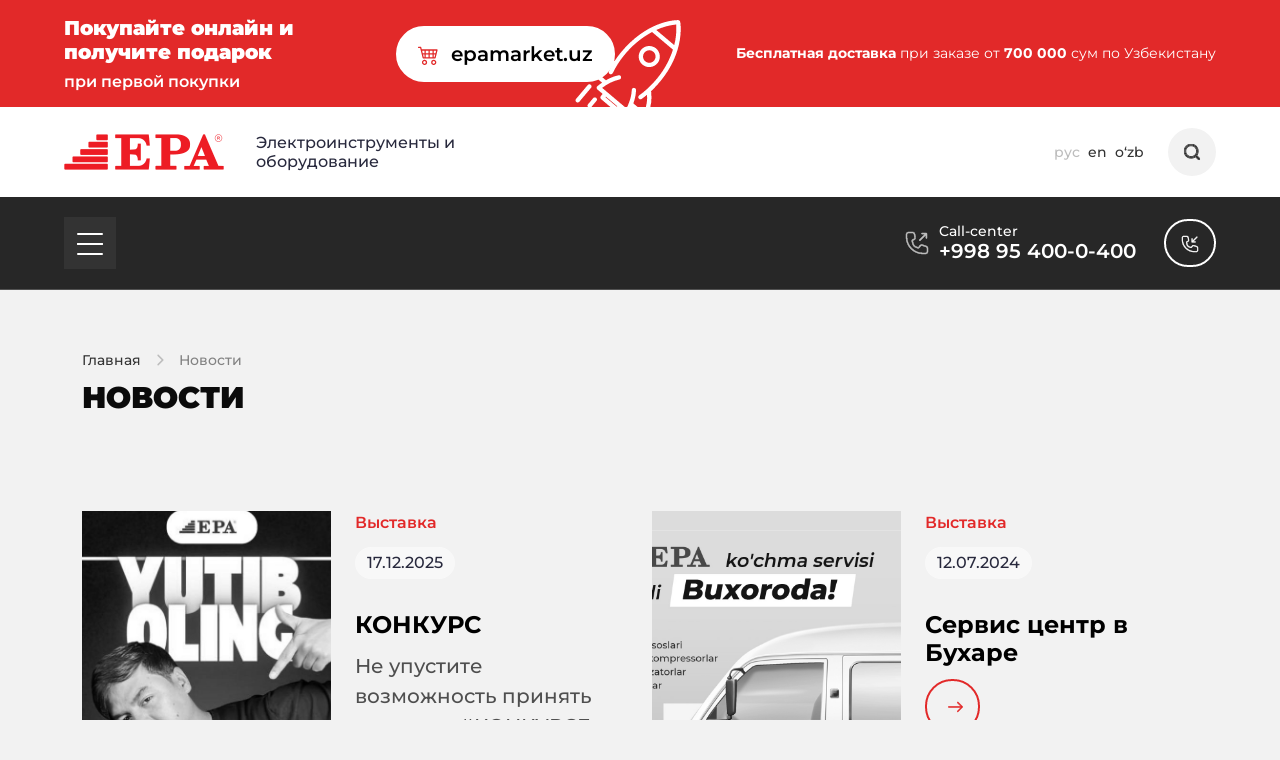

--- FILE ---
content_type: text/html; charset=utf-8
request_url: https://epa.uz/news?page=1
body_size: 6424
content:
<!DOCTYPE html><html lang="ru"><head><meta name="viewport" content="width=device-width"/><meta charSet="utf-8"/><meta http-equiv="X-UA-Compatible" content="IE=edge"/><title>EPA - Новости</title><meta name="next-head-count" content="4"/><link rel="preload" href="/_next/static/css/86cc3ab049cbb0ab.css" as="style"/><link rel="stylesheet" href="/_next/static/css/86cc3ab049cbb0ab.css" data-n-g=""/><link rel="preload" href="/_next/static/css/5a76aacd09141e9a.css" as="style"/><link rel="stylesheet" href="/_next/static/css/5a76aacd09141e9a.css" data-n-p=""/><link rel="preload" href="/_next/static/css/6143e1d84f122788.css" as="style"/><link rel="stylesheet" href="/_next/static/css/6143e1d84f122788.css" data-n-p=""/><noscript data-n-css=""></noscript><script defer="" nomodule="" src="/_next/static/chunks/polyfills-c67a75d1b6f99dc8.js"></script><script src="/_next/static/chunks/webpack-3564e9d0d689d11f.js" defer=""></script><script src="/_next/static/chunks/framework-8a4db777f072821a.js" defer=""></script><script src="/_next/static/chunks/main-0562cd9fa05c0198.js" defer=""></script><script src="/_next/static/chunks/pages/_app-b84772d502a6652c.js" defer=""></script><script src="/_next/static/chunks/251-8b67e31f8a87a10e.js" defer=""></script><script src="/_next/static/chunks/957-cdfdba13dc969782.js" defer=""></script><script src="/_next/static/chunks/pages/news-60462541e9394712.js" defer=""></script><script src="/_next/static/8Dpo8g2HpxZIFjMvnO8Dv/_buildManifest.js" defer=""></script><script src="/_next/static/8Dpo8g2HpxZIFjMvnO8Dv/_ssgManifest.js" defer=""></script></head><body><div id="__next"><div></div><style>
      #nprogress {
        pointer-events: none;
      }
      #nprogress .bar {
        background: #E22929;
        position: fixed;
        z-index: 9999;
        top: 0;
        left: 0;
        width: 100%;
        height: 5px;
      }
      #nprogress .peg {
        display: block;
        position: absolute;
        right: 0px;
        width: 100px;
        height: 100%;
        box-shadow: 0 0 10px #E22929, 0 0 5px #E22929;
        opacity: 1;
        -webkit-transform: rotate(3deg) translate(0px, -4px);
        -ms-transform: rotate(3deg) translate(0px, -4px);
        transform: rotate(3deg) translate(0px, -4px);
      }
      #nprogress .spinner {
        display: block;
        position: fixed;
        z-index: 1031;
        top: 15px;
        right: 15px;
      }
      #nprogress .spinner-icon {
        width: 18px;
        height: 18px;
        box-sizing: border-box;
        border: solid 2px transparent;
        border-top-color: #E22929;
        border-left-color: #E22929;
        border-radius: 50%;
        -webkit-animation: nprogresss-spinner 400ms linear infinite;
        animation: nprogress-spinner 400ms linear infinite;
      }
      .nprogress-custom-parent {
        overflow: hidden;
        position: relative;
      }
      .nprogress-custom-parent #nprogress .spinner,
      .nprogress-custom-parent #nprogress .bar {
        position: absolute;
      }
      @-webkit-keyframes nprogress-spinner {
        0% {
          -webkit-transform: rotate(0deg);
        }
        100% {
          -webkit-transform: rotate(360deg);
        }
      }
      @keyframes nprogress-spinner {
        0% {
          transform: rotate(0deg);
        }
        100% {
          transform: rotate(360deg);
        }
      }
    </style><main class=""><section class="news_page_news_top__7XA53"><div class="container"><ul class="bread_crumb_breadcrumb__VWQG2" data-aos="fade-right" data-duration="1000"><li class="bread_crumb_breadcrumb__item__HG8Kf"><a href="/">Главная</a></li><li class="bread_crumb_breadcrumb__item__HG8Kf bread_crumb_breadcrumb__item_disabled__Z5xsT"><a href="/news">Новости</a></li></ul><h2 class="news_page_news_top__title__UX_fU title no_dependent" data-aos="flip-up" data-duration="1000">Новости</h2></div></section><section class="news_page_news__yGrUh py"><div class="container"><div class="row"><div class="news_card_news__col__S_Bk8 news_card_news__col_margin__CHUIK col-lg-6"><a data-aos="fade-up" data-duration="1000" data-aos-delay="0" href="/news/konkurs"><div class="news_card_news__card__n_c93 news_card_news__card_page__an80f"><img src="https://api.epa.uz/storage/uploads/images/2025-12-17/f1abd6d11fc380ecb2862ce09ae7feef.jpg" alt="КОНКУРС" width="300" height="300" class="news_card_news__image___jPUw"/><div><div class="news_card_news__info__4ifXR"><p class="news_card_news__info_title___lhbL"></p><div class="news_card_news__info_date__Euo_L">17.12.2025</div></div><h4 class="news_card_news__card_title__ZYhes" style="white-space:pre-line">КОНКУРС</h4><p class="news_card_news__card_text__Ae2XT" style="white-space:pre-line">Не упустите возможность принять участие в #КОНКУРСЕ, который проходит на нашей странице в Instagram.</p><button class="button button_icon_after"><span><img src="images/icons/arrow_long_right_red.svg" alt="arrow-long-right icon" width="17" height="12" class="first"/><img src="images/icons/arrow_long_right_white.svg" alt="arrow-long-right icon" width="17" height="12" class="second"/></span></button></div></div></a></div><div class="news_card_news__col__S_Bk8 news_card_news__col_margin__CHUIK col-lg-6"><a data-aos="fade-up" data-duration="1000" data-aos-delay="50" href="/news/servis-centr-v-buxare"><div class="news_card_news__card__n_c93 news_card_news__card_page__an80f"><img src="https://api.epa.uz/storage/uploads/images/2024-07-12/cc4556313a39aa990d741373726febce.jpg" alt="Сервис центр в Бухаре" width="300" height="300" class="news_card_news__image___jPUw"/><div><div class="news_card_news__info__4ifXR"><p class="news_card_news__info_title___lhbL"></p><div class="news_card_news__info_date__Euo_L">12.07.2024</div></div><h4 class="news_card_news__card_title__ZYhes" style="white-space:pre-line">Сервис центр в Бухаре</h4><p class="news_card_news__card_text__Ae2XT" style="white-space:pre-line"></p><button class="button button_icon_after"><span><img src="images/icons/arrow_long_right_red.svg" alt="arrow-long-right icon" width="17" height="12" class="first"/><img src="images/icons/arrow_long_right_white.svg" alt="arrow-long-right icon" width="17" height="12" class="second"/></span></button></div></div></a></div><div class="news_card_news__col__S_Bk8 news_card_news__col_margin__CHUIK col-lg-6"><a data-aos="fade-up" data-duration="1000" data-aos-delay="100" href="/news/stabilizatory-2"><div class="news_card_news__card__n_c93 news_card_news__card_page__an80f"><img src="https://api.epa.uz/storage/uploads/images/2024-02-19/49d22b4acd04f9b142c65a58aae28640.jpg" alt="Стабилизаторы 2" width="300" height="300" class="news_card_news__image___jPUw"/><div><div class="news_card_news__info__4ifXR"><p class="news_card_news__info_title___lhbL"></p><div class="news_card_news__info_date__Euo_L">19.02.2024</div></div><h4 class="news_card_news__card_title__ZYhes" style="white-space:pre-line">Стабилизаторы 2</h4><p class="news_card_news__card_text__Ae2XT" style="white-space:pre-line"></p><button class="button button_icon_after"><span><img src="images/icons/arrow_long_right_red.svg" alt="arrow-long-right icon" width="17" height="12" class="first"/><img src="images/icons/arrow_long_right_white.svg" alt="arrow-long-right icon" width="17" height="12" class="second"/></span></button></div></div></a></div><div class="news_card_news__col__S_Bk8 news_card_news__col_margin__CHUIK col-lg-6"><a data-aos="fade-up" data-duration="1000" data-aos-delay="150" href="/news/stabilizatory"><div class="news_card_news__card__n_c93 news_card_news__card_page__an80f"><img src="https://api.epa.uz/storage/uploads/images/2024-02-19/1ccd3951b2ae644dfdc0b937e9c42085.jpg" alt="Стабилизаторы" width="300" height="300" class="news_card_news__image___jPUw"/><div><div class="news_card_news__info__4ifXR"><p class="news_card_news__info_title___lhbL"></p><div class="news_card_news__info_date__Euo_L">19.02.2024</div></div><h4 class="news_card_news__card_title__ZYhes" style="white-space:pre-line">Стабилизаторы</h4><p class="news_card_news__card_text__Ae2XT" style="white-space:pre-line"></p><button class="button button_icon_after"><span><img src="images/icons/arrow_long_right_red.svg" alt="arrow-long-right icon" width="17" height="12" class="first"/><img src="images/icons/arrow_long_right_white.svg" alt="arrow-long-right icon" width="17" height="12" class="second"/></span></button></div></div></a></div><div class="news_card_news__col__S_Bk8 news_card_news__col_margin__CHUIK col-lg-6"><a data-aos="fade-up" data-duration="1000" data-aos-delay="200" href="/news/kompressory"><div class="news_card_news__card__n_c93 news_card_news__card_page__an80f"><img src="https://api.epa.uz/storage/uploads/images/2023-11-30/00a688b47caf8a930c09ebd35bed209c.jpg" alt="Компрессоры" width="300" height="300" class="news_card_news__image___jPUw"/><div><div class="news_card_news__info__4ifXR"><p class="news_card_news__info_title___lhbL"></p><div class="news_card_news__info_date__Euo_L">30.11.2023</div></div><h4 class="news_card_news__card_title__ZYhes" style="white-space:pre-line">Компрессоры</h4><p class="news_card_news__card_text__Ae2XT" style="white-space:pre-line">Новый EVK-22-2/42-3/42-4</p><button class="button button_icon_after"><span><img src="images/icons/arrow_long_right_red.svg" alt="arrow-long-right icon" width="17" height="12" class="first"/><img src="images/icons/arrow_long_right_white.svg" alt="arrow-long-right icon" width="17" height="12" class="second"/></span></button></div></div></a></div><div class="news_card_news__col__S_Bk8 news_card_news__col_margin__CHUIK col-lg-6"><a data-aos="fade-up" data-duration="1000" data-aos-delay="250" href="/news/akkumuliatornaia-otvertka"><div class="news_card_news__card__n_c93 news_card_news__card_page__an80f"><img src="https://api.epa.uz/storage/uploads/images/2023-11-30/926cb1526df1c1966204ab57a3149041.jpg" alt="Аккумуляторная отвертка" width="300" height="300" class="news_card_news__image___jPUw"/><div><div class="news_card_news__info__4ifXR"><p class="news_card_news__info_title___lhbL"></p><div class="news_card_news__info_date__Euo_L">30.11.2023</div></div><h4 class="news_card_news__card_title__ZYhes" style="white-space:pre-line">Аккумуляторная отвертка</h4><p class="news_card_news__card_text__Ae2XT" style="white-space:pre-line">Новый EAA-3.6</p><button class="button button_icon_after"><span><img src="images/icons/arrow_long_right_red.svg" alt="arrow-long-right icon" width="17" height="12" class="first"/><img src="images/icons/arrow_long_right_white.svg" alt="arrow-long-right icon" width="17" height="12" class="second"/></span></button></div></div></a></div></div><div class="pagination_pagination__container__MjeJ5" data-aos="fade-up" data-duration="1000"><ul class="pagination_pagination__2FDlE" role="navigation" aria-label="Pagination"><li class="pagination_pagination__prev___WAFL disabled"><a class=" " tabindex="-1" role="button" aria-disabled="true" aria-label="Previous page" rel="prev"><span class="product__slider__prev"><img src="/images/icons/arrow-right-gray.svg" alt="arrow right icon" width="18" height="18" class=""/></span></a></li><li class="pagination_pagination__next____Y8A"><a class="" tabindex="0" role="button" aria-disabled="false" aria-label="Next page" rel="next"><span class="product__slider__next"><img src="/images/icons/arrow-right-gray.svg" alt="arrow right icon" width="18" height="18" class=""/></span></a></li></ul></div></div></section></main></div><script id="__NEXT_DATA__" type="application/json">{"props":{"pageProps":{"data":{"data":[{"id":18,"name":{"en":"CONTEST","ru":"КОНКУРС","uz":"KONKURS"},"slug":"konkurs","type":"exhibition","image":{"original":"https://api.epa.uz/storage/uploads/images/2025-12-17/f1abd6d11fc380ecb2862ce09ae7feef.jpg","w_100":"https://api.epa.uz/storage/thumbs/widen/100/697c5ac5db13b4c108da0caac971ccc4.jpg","w_500":"https://api.epa.uz/storage/thumbs/widen/500/697c5ac5db13b4c108da0caac971ccc4.jpg"},"short_description":{"en":"Don’t miss the chance to take part in our #CONTEST on Instagram.","ru":"Не упустите возможность принять участие в #КОНКУРСЕ, который проходит на нашей странице в Instagram.","uz":"Instagram sahifamizda o‘tkazilayotgan #KONKURSda ishtirok etish imkoniyatini qo‘ldan boy bermang."},"full_description":{"en":"\u003cdiv style=\"margin-top:12px;max-width:340px;\"\u003e\n\u003cdiv style=\"margin-bottom:8px;font-weight:600;font-size:14px;\"\u003eLearn More\u003c/div\u003e\n\u003cdiv\u003e \u003ca href=\"https://t.me/epacompany/2738\" target=\"_blank\" style=\"background:#229ED9;color:#fff;padding:14px 0;text-decoration:none;font-weight:600;font-size:15px;\" rel=\"noreferrer noopener\"\u003e    Telegram \u003c/a\u003e  \u003ca href=\"https://www.instagram.com/reel/DSUn7CnDU6d/?igsh=MXM1Z3VsMGs3a253OQ==\" target=\"_blank\" style=\"background:#C13584;color:#fff;padding:14px 0;text-decoration:none;font-weight:600;font-size:15px;\" rel=\"noreferrer noopener\"\u003e    Instagram \u003c/a\u003e\u003c/div\u003e\n\u003c/div\u003e","ru":"\u003cdiv style=\"margin-top:12px;max-width:340px;\"\u003e\n\u003cdiv style=\"margin-bottom:8px;font-weight:600;font-size:14px;\"\u003eПодробнее\u003c/div\u003e\n\u003cdiv\u003e \u003ca href=\"https://t.me/epacompany/2738\" target=\"_blank\" style=\"background:#229ED9;color:#fff;padding:14px 0;text-decoration:none;font-weight:600;font-size:15px;\" rel=\"noreferrer noopener\"\u003e    Telegram \u003c/a\u003e  \u003ca href=\"https://www.instagram.com/reel/DSUn7CnDU6d/?igsh=MXM1Z3VsMGs3a253OQ==\" target=\"_blank\" style=\"background:#C13584;color:#fff;padding:14px 0;text-decoration:none;font-weight:600;font-size:15px;\" rel=\"noreferrer noopener\"\u003e    Instagram \u003c/a\u003e\u003c/div\u003e\n\u003c/div\u003e","uz":"\u003cdiv style=\"margin-top:12px;max-width:340px;\"\u003e\n\u003cdiv style=\"margin-bottom:8px;font-weight:600;font-size:14px;\"\u003eBatafsil\u003c/div\u003e\n\u003cdiv\u003e \u003ca href=\"https://t.me/epacompany/2738\" target=\"_blank\" style=\"background:#229ED9;color:#fff;padding:14px 0;text-decoration:none;font-weight:600;font-size:15px;\" rel=\"noreferrer noopener\"\u003e    Telegram \u003c/a\u003e  \u003ca href=\"https://www.instagram.com/reel/DSUn7CnDU6d/?igsh=MXM1Z3VsMGs3a253OQ==\" target=\"_blank\" style=\"background:#C13584;color:#fff;padding:14px 0;text-decoration:none;font-weight:600;font-size:15px;\" rel=\"noreferrer noopener\"\u003e    Instagram \u003c/a\u003e\u003c/div\u003e\n\u003c/div\u003e"},"published_at":"17.12.2025","created_at":"17.12.2025 16:09","updated_at":"23.12.2025 12:41","is_deleted":false,"seo_meta":{"head":{"en":null,"ru":null,"uz":null}},"seo_meta_as_array":{"head":{"en":[],"ru":[],"uz":[]}}},{"id":17,"name":{"en":"Service center in Bukhara","ru":"Сервис центр в Бухаре","uz":"Buxoroda servis markaz"},"slug":"servis-centr-v-buxare","type":"exhibition","image":{"original":"https://api.epa.uz/storage/uploads/images/2024-07-12/cc4556313a39aa990d741373726febce.jpg","w_100":"https://api.epa.uz/storage/thumbs/widen/100/97ac1f3ad81047a7292aef6905a0edb5.jpg","w_500":"https://api.epa.uz/storage/thumbs/widen/500/97ac1f3ad81047a7292aef6905a0edb5.jpg"},"short_description":{"en":null,"ru":null,"uz":null},"full_description":{"en":null,"ru":null,"uz":null},"published_at":"12.07.2024","created_at":"12.07.2024 15:54","updated_at":"12.07.2024 15:54","is_deleted":false,"seo_meta":{"head":{"en":null,"ru":null,"uz":null}},"seo_meta_as_array":{"head":{"en":[],"ru":[],"uz":[]}}},{"id":16,"name":{"en":"Stabilizers 2","ru":"Стабилизаторы 2","uz":"Stabilizatorlar 2"},"slug":"stabilizatory-2","type":"new_product","image":{"original":"https://api.epa.uz/storage/uploads/images/2024-02-19/49d22b4acd04f9b142c65a58aae28640.jpg","w_100":"https://api.epa.uz/storage/thumbs/widen/100/6c4143d7d2d58ce17449e5a63f1e5164.jpg","w_500":"https://api.epa.uz/storage/thumbs/widen/500/6c4143d7d2d58ce17449e5a63f1e5164.jpg"},"short_description":{"en":null,"ru":null,"uz":null},"full_description":{"en":"\u003cdiv\u003eModels:\u003cbr /\u003e\u003cbr /\u003e— \u003ca href=\"https://epa.uz/en/product/stabilizer-3-kwa-eesd-3kva\"\u003eEESD-3 KVA\u003c/a\u003e\u003cbr /\u003e— \u003ca href=\"https://epa.uz/en/product/stabilizer-5-kwa-eesd-5kva\"\u003eEESD-5 KVA\u003c/a\u003e\u003cbr /\u003e— \u003ca href=\"https://epa.uz/en/product/stabilizer-10-kwa-eesd-10kva\"\u003eEESD-10 KVA\u003c/a\u003e\u003cbr /\u003e— \u003ca href=\"https://epa.uz/en/product/stabilizer-15-kwa-eesd-15kva\"\u003eEESD-15 KVA\u003c/a\u003e\u003c/div\u003e","ru":"\u003cdiv\u003eМодели:\u003cbr /\u003e\u003cbr /\u003e\u003c/div\u003e\n\u003cdiv\u003e— \u003ca href=\"https://epa.uz/product/stabilizer-3-kwa-eesd-3kva\"\u003eEESD-3 KVA\u003c/a\u003e\u003cbr /\u003e— \u003ca href=\"https://epa.uz/product/stabilizer-5-kwa-eesd-5kva\"\u003eEESD-5 KVA\u003c/a\u003e\u003cbr /\u003e— \u003ca href=\"https://epa.uz/product/stabilizer-10-kwa-eesd-10kva\"\u003eEESD-10 KVA\u003c/a\u003e\u003cbr /\u003e— \u003ca href=\"https://epa.uz/product/stabilizer-15-kwa-eesd-15kva\"\u003eEESD-15 KVA\u003c/a\u003e\u003c/div\u003e","uz":"\u003cdiv\u003eModellar:\u003cbr /\u003e\u003cbr /\u003e— \u003ca href=\"https://epa.uz/uz/product/stabilizer-3-kwa-eesd-3kva\"\u003eEESD-3 KVA\u003c/a\u003e\u003cbr /\u003e— \u003ca href=\"https://epa.uz/uz/product/stabilizer-5-kwa-eesd-5kva\"\u003eEESD-5 KVA\u003c/a\u003e\u003cbr /\u003e— \u003ca href=\"https://epa.uz/uz/product/stabilizer-10-kwa-eesd-10kva\"\u003eEESD-10 KVA\u003c/a\u003e\u003cbr /\u003e— \u003ca href=\"https://epa.uz/uz/product/stabilizer-15-kwa-eesd-15kva\"\u003eEESD-15 KVA\u003c/a\u003e\u003c/div\u003e"},"published_at":"19.02.2024","created_at":"19.02.2024 10:14","updated_at":"19.02.2024 10:14","is_deleted":false,"seo_meta":{"head":{"en":null,"ru":null,"uz":null}},"seo_meta_as_array":{"head":{"en":[],"ru":[],"uz":[]}}},{"id":15,"name":{"en":"Stabilizers","ru":"Стабилизаторы","uz":"Stabilizatorlar"},"slug":"stabilizatory","type":"new_product","image":{"original":"https://api.epa.uz/storage/uploads/images/2024-02-19/1ccd3951b2ae644dfdc0b937e9c42085.jpg","w_100":"https://api.epa.uz/storage/thumbs/widen/100/1b788774a61d8e8cd61ede915d2b00a6.jpg","w_500":"https://api.epa.uz/storage/thumbs/widen/500/1b788774a61d8e8cd61ede915d2b00a6.jpg"},"short_description":{"en":null,"ru":null,"uz":null},"full_description":{"en":"\u003cdiv\u003eModels:\u003c/div\u003e\n\u003cdiv\u003e\u003c/div\u003e\n\u003cdiv\u003e— \u003ca href=\"https://epa.uz/en/product/stabilizer-05-kwa-eesd-05kva\"\u003eEESD-0.5 KVA\u003c/a\u003e\u003cbr /\u003e— \u003ca href=\"https://epa.uz/en/product/stabilizer-1-kwa-eesd-1kva\"\u003eEESD-1 KVA\u003c/a\u003e\u003cbr /\u003e— \u003ca href=\"https://epa.uz/en/product/stabilizer-15-kwa-eesd-15kva\"\u003eEESD-1.5 KVA\u003c/a\u003e\u003cbr /\u003e— \u003ca href=\"https://epa.uz/en/product/stabilizer-2-kwa-eesd-2kva\"\u003eEESD-2 KVA\u003c/a\u003e\u003c/div\u003e","ru":"\u003cdiv\u003eМодели:\u003cbr /\u003e\u003cbr /\u003e\u003c/div\u003e\n\u003cdiv\u003e— \u003ca href=\"https://epa.uz/product/stabilizer-05-kwa-eesd-05kva\"\u003eEESD-0.5 KVA\u003c/a\u003e\u003cbr /\u003e— \u003ca href=\"https://epa.uz/product/stabilizer-1-kwa-eesd-1kva\"\u003eEESD-1 KVA\u003c/a\u003e\u003cbr /\u003e— \u003ca href=\"https://epa.uz/product/stabilizer-15-kwa-eesd-15kva\"\u003eEESD-1.5 KVA\u003c/a\u003e\u003cbr /\u003e— \u003ca href=\"https://epa.uz/product/stabilizer-2-kwa-eesd-2kva\"\u003eEESD-2 KVA\u003c/a\u003e\u003c/div\u003e","uz":"\u003cdiv\u003eModellar:\u003c/div\u003e\n\u003cdiv\u003e\u003c/div\u003e\n\u003cdiv\u003e— \u003ca href=\"https://epa.uz/uz/product/stabilizer-05-kwa-eesd-05kva\"\u003eEESD-0.5 KVA\u003c/a\u003e\u003cbr /\u003e— \u003ca href=\"https://epa.uz/uz/product/stabilizer-1-kwa-eesd-1kva\"\u003eEESD-1 KVA\u003c/a\u003e\u003cbr /\u003e— \u003ca href=\"https://epa.uz/uz/product/stabilizer-15-kwa-eesd-15kva\"\u003eEESD-1.5 KVA\u003c/a\u003e\u003cbr /\u003e— \u003ca href=\"https://epa.uz/uz/product/stabilizer-2-kwa-eesd-2kva\"\u003eEESD-2 KVA\u003c/a\u003e\u003c/div\u003e"},"published_at":"19.02.2024","created_at":"19.02.2024 10:01","updated_at":"19.02.2024 10:02","is_deleted":false,"seo_meta":{"head":{"en":null,"ru":null,"uz":null}},"seo_meta_as_array":{"head":{"en":[],"ru":[],"uz":[]}}},{"id":14,"name":{"en":"Compressors","ru":"Компрессоры","uz":"Kompressorlar"},"slug":"kompressory","type":"new_product","image":{"original":"https://api.epa.uz/storage/uploads/images/2023-11-30/00a688b47caf8a930c09ebd35bed209c.jpg","w_100":"https://api.epa.uz/storage/thumbs/widen/100/42fd8aba55e71cda58ca3d3ab186b427.jpg","w_500":"https://api.epa.uz/storage/thumbs/widen/500/42fd8aba55e71cda58ca3d3ab186b427.jpg"},"short_description":{"en":"New EVK-22-2/42-3/42-4","ru":"Новый EVK-22-2/42-3/42-4","uz":"Yangi EVK-22-2/42-3/42-4"},"full_description":{"en":null,"ru":null,"uz":null},"published_at":"30.11.2023","created_at":"30.11.2023 15:43","updated_at":"18.01.2024 15:05","is_deleted":false,"seo_meta":{"head":{"en":null,"ru":null,"uz":null}},"seo_meta_as_array":{"head":{"en":[],"ru":[],"uz":[]}}},{"id":13,"name":{"en":"Cordless screwdriver","ru":"Аккумуляторная отвертка","uz":"Akkumulyatorli tornavida"},"slug":"akkumuliatornaia-otvertka","type":"new_product","image":{"original":"https://api.epa.uz/storage/uploads/images/2023-11-30/926cb1526df1c1966204ab57a3149041.jpg","w_100":"https://api.epa.uz/storage/thumbs/widen/100/96b1e25fe2dca53e53f984341d1c4af3.jpg","w_500":"https://api.epa.uz/storage/thumbs/widen/500/96b1e25fe2dca53e53f984341d1c4af3.jpg"},"short_description":{"en":"New EAA-3.6","ru":"Новый EAA-3.6","uz":"Yangi EAA-3.6"},"full_description":{"en":null,"ru":null,"uz":null},"published_at":"30.11.2023","created_at":"30.11.2023 15:38","updated_at":"18.01.2024 15:05","is_deleted":false,"seo_meta":{"head":{"en":null,"ru":null,"uz":null}},"seo_meta_as_array":{"head":{"en":[],"ru":[],"uz":[]}}}],"links":{"first":"https://api.epa.uz/api/website/news/news?page=1","last":"https://api.epa.uz/api/website/news/news?page=2","prev":null,"next":"https://api.epa.uz/api/website/news/news?page=2"},"meta":{"current_page":1,"from":1,"last_page":2,"links":[{"url":null,"label":"pagination.previous","active":false},{"url":"https://api.epa.uz/api/website/news/news?page=1","label":"1","active":true},{"url":"https://api.epa.uz/api/website/news/news?page=2","label":"2","active":false},{"url":"https://api.epa.uz/api/website/news/news?page=2","label":"pagination.next","active":false}],"path":"https://api.epa.uz/api/website/news/news","per_page":6,"to":6,"total":11}},"dataPage":{"seo_meta":{"head":{"en":null,"ru":null,"uz":null}},"seo_meta_as_array":{"head":{"en":[],"ru":[],"uz":[]}}},"__lang":"ru","__namespaces":{"common":{"title":"Электроинструменты и оборудование","description":"Компания ЕРА это высоко мотивированная, технологичная организация,  предоставляющая профессиональные услуги в обеспечения качественных продуктов и запасных частей для продолжения роста бизнеса в Узбекистане и деятельности в ближайшем зарубежье.","navLink1":"Компания","navLink2":"Магазины","navLink3":"Сервис","navLink4":"Партнеры","navLink5":"Новости","navLink6":"Вакансии","navLink7":"Контакты","navLink8":"Ревизоры","main":"Главная","aboutCompany":"О компании","newProducts":"новинки","bestsellers":"хиты продаж","ourRange":"Наш ассортимент","shortCompany":"Коротко о Компании","newsCompany":"Новости компании","officialMarket":"Официальные магазины","ourCerts":"Наши сертификаты","serviceCenters":"Сервисные центры","warrantyAndCerts":"Гарантии и сертификаты","agreement":"Пользовательское соглашение","viewAll":"Посмотреть все","catalog":"Каталог","callback":"Обратный звонок","family":"Стань частью семьи","installApp":"Установите приложение, копите бонусы от покупок и приобретайте за них ценные товары","connectWithUs":"связаться с нами","article":"Артикул","moreModels":"Более {{count}} моделей в нашем производстве электроинструментов и оборудования","go":"Перейти","more":"подробнее","12years":"12 лет","12yearsTitle":"непрерывного роста на рынке Узбекистана","all":"все ","news":"новости","addressOffice":"Адреса офисов:","callCenter":"Колл-центр:","regionCity":"Регион/Город","sendResume":"отправить резюме","timeToWork":"Режим работы","name":"Имя","yourName":"Ваше имя","yourMessage":"Ваш комментарий","confirm":"Соглашаюсь с","rules":"пользовательским соглашением","number":"Телефон","uploadResume":"Загрузить резюме","availableToUpload":"Допустимые форматы для загрузки: .docx, .pdf, .xls","maxToUpload":"Макс. размер: 3 Mb","send":"отправить","search":"Поиск","searchOnSite":"Поиск по сайту","searchResult":"результаты поиска","found":"найдено:","filter":"Фильтр","reset":"сбросить","withThisProduct":"С этим товаром также смотрят","orderWithOfficialDealer":"Вы можете заказать товар у официальных дилеров","dealersOnMap":"Дилеры на карте","dealerContacts":"Список контактов наших дилеров","show":"показать","hide":"скрыть","showOnMap":"Показать на карте","wantStayDealer":"хочу Стать дилером","addressList":"Список всех адресов","howToStayDealer":"Как стать дилером","region":"Регион","chooseRegion":"Выберите регион","warrantyObligations":"Гарантийные обязательства","warrantyTicket":"Гарантийный талон","warrantyTiming":"Сроки гарантии","warrantyReality":"Случаи не действительности гарантии","certs":"Сертификаты","orderCall":"Заказать звонок","successModalTitle":"Успешно отправлено","successModalText":"В ближайшее время с вами свяжутся наши специалисты","sum":"сум","descriptionProduct":"Описание","equipment":"Комплектация","manuals":"Инструкция использования","mapWarranty":"Без гарантии \nне продается!","look":"посмотреть","noVacancy":"В данном городе вакансии отсутствует","select":"Выбрать","share":"Поделиться:","ideas":"Мы принимаем Ваши предложения и пожелания по улучшению нашего ассортимента и услуг","feedback":"оставить заявку","publicOffer":"Публичная оферта EPA USTA","buy":"купить","download":"скачать документ","auditor":"Ревизор","type1":"вид","type2":"вида","type3":"видов","model1":"модель","model2":"модели","model3":"моделей","backToHome":"Вернутся на главную страницу","pageNotFound":"Страница которую вы ищете не найдена","somethingWentWrong":"Уупс... Что-то пошло не так, пожалуйста повторите попытку позже"}}},"__N_SSP":true},"page":"/news","query":{"page":"1"},"buildId":"8Dpo8g2HpxZIFjMvnO8Dv","isFallback":false,"gssp":true,"locale":"ru","locales":["ru","en","uz"],"defaultLocale":"ru","scriptLoader":[]}</script></body></html>

--- FILE ---
content_type: text/css; charset=UTF-8
request_url: https://epa.uz/_next/static/css/5a76aacd09141e9a.css
body_size: 3995
content:
.search_search__EIl5t{position:relative;width:48px;height:48px;margin-left:24px}.search_search__inner__eg_gJ{position:absolute;top:0;right:0;width:48px;transition:all .3s ease}.search_search__inner__eg_gJ.search_active__Re2vY{width:500px}.search_search__inner__eg_gJ.search_active__Re2vY .search_search__input___gptK{border:2px solid #bdbdbd;outline:none;color:#333;background:#fff;padding:16px 40px 16px 16px}.search_search__icons__jq2YM{position:absolute;cursor:pointer;-webkit-user-select:none;-moz-user-select:none;-ms-user-select:none;user-select:none;display:flex;align-items:center;justify-content:center;top:0;right:0;width:48px;height:48px;border-radius:30px;z-index:1}.search_search__input___gptK{font-weight:500;font-size:14px;width:100%;height:48px;padding:16px;border:2px solid transparent;border-radius:30px;transition:all .3s ease;color:transparent;background:#f2f2f2}.search_search__result__qNFN_{visibility:hidden;position:absolute;overflow:hidden;width:500px;top:53px;right:0;opacity:0;z-index:8;box-shadow:0 8px 15px rgba(0,0,0,.1);border-radius:8px;background:#fff;transform:translateX(80%);transition:all .3s ease}.search_search__result__list__9yCS9{list-style-type:none;margin:0;padding:0}.search_search__result__list_item__klt8T{border-radius:8px;overflow:hidden}.search_search__result__list_item__klt8T a{display:flex;align-items:center;width:100%;padding:8px 16px;transition:all .2s ease}.search_search__result__list_item__klt8T a:hover{background:#f2f2f2}.search_search__result__list_item__klt8T img{-o-object-fit:contain;object-fit:contain;-o-object-position:left;object-position:left}.search_search__result_title__IDqUc{font-weight:500;font-size:15px;margin:0 0 0 24px}.search_search__result__qNFN_.search_active__Re2vY{visibility:visible;opacity:1;transform:translateX(0)}.search_search__more__M0bju{font-weight:500;font-size:15px;text-decoration:underline;display:inline-block;margin:16px 32px;color:#e22929}@media only screen and (max-width:639px){.search_search__EIl5t{margin-left:19px}.search_search__inner__eg_gJ,.search_search__result__qNFN_{background:#fff}.search_search__inner__eg_gJ.search_active__Re2vY,.search_search__result__qNFN_.search_active__Re2vY{width:calc(100vw - 32px)}}@media only screen and (max-width:399px){.search_search__result__list_item__klt8T img{width:50px;height:50px}.search_search__more__M0bju,.search_search__result_title__IDqUc{font-size:14px}}.languages_header__languages__J0X5t{display:flex;list-style-type:none;margin:0 0 0 auto;padding-left:0}.languages_header__languages__item__81zD6{font-weight:500;font-size:14px;cursor:pointer;margin-left:8px;color:#333;transition:all .2s ease}.languages_header__languages__item__81zD6.languages_active__0j9Wt{color:#bdbdbd}.languages_dropdown__Oz1EK{font-weight:500;font-size:14px;display:none;margin-left:auto}.languages_dropdown__arrow__0wefe{margin-left:12px}@media only screen and (max-width:639px){.languages_header__languages__J0X5t{display:none}.languages_dropdown__Oz1EK{display:block}}.hamburger_hamburger__xJwRs{position:relative;cursor:pointer;width:52px;height:52px;z-index:1;padding:16px 13px;margin-right:5px;transform:rotate(0deg);transition:.5s ease-in-out;background:#333}.hamburger_hamburger__inner__5KVHn{position:relative;width:100%;height:100%}.hamburger_hamburger__xJwRs span{display:block;position:absolute;height:2px;width:100%;background:#fff;border-radius:30px;opacity:1;left:0;transform:rotate(0deg);transition:.15s ease-in-out}.hamburger_hamburger__xJwRs span:first-child{top:0}.hamburger_hamburger__xJwRs span:nth-child(2),.hamburger_hamburger__xJwRs span:nth-child(3){top:49%}.hamburger_hamburger__xJwRs span:nth-child(4){top:100%}.hamburger_hamburger__xJwRs.hamburger_hamburger_active__UpnX_ span:first-child{top:15px;width:0;left:50%}.hamburger_hamburger__xJwRs.hamburger_hamburger_active__UpnX_ span:nth-child(2){transform:rotate(45deg)}.hamburger_hamburger__xJwRs.hamburger_hamburger_active__UpnX_ span:nth-child(3){transform:rotate(-45deg)}.hamburger_hamburger__xJwRs.hamburger_hamburger_active__UpnX_ span:nth-child(4){top:50%;width:0;left:50%}@media only screen and (min-width:1440px){.hamburger_hamburger__xJwRs{display:none}}.bestseller_slider_bestseller_slider__box__1KJln{position:relative;display:flex;flex-direction:column;justify-content:space-between;align-items:flex-start;width:100%;height:100%;padding:64px 32px;color:#fff!important}.bestseller_slider_bestseller_slider__title__k3YG0{text-transform:uppercase;font-weight:700;font-size:36px;margin-bottom:16px}.bestseller_slider_bestseller_slider__title_small__ssitK{font-size:24px}.bestseller_slider_bestseller_slider__subtitle__9gmbX{text-transform:uppercase;font-weight:600;font-size:20px;margin-bottom:4px}.bestseller_slider_bestseller_slider__subtitle_small__qZMvb{font-size:16px}.bestseller_slider_bestseller_slider__code__fvpZI{font-weight:300;font-size:18px;margin-bottom:16px}.bestseller_slider_bestseller_slider__code_small__hkf1F{font-size:16px}.bestseller_slider_bestseller_slider__text__TJblM{font-weight:500;font-size:20px;margin-bottom:16px}.bestseller_slider_bestseller_slider__index__ZYqj_{font-family:Museo,sans-serif;font-weight:700;font-size:200px;line-height:.75;color:hsla(0,0%,100%,.5)}@media only screen and (max-width:1199px){.bestseller_slider_bestseller_slider__box__1KJln{flex-direction:row;padding:32px 32px 70px}.bestseller_slider_bestseller_slider__box__1KJln>div:first-child{width:70%}.bestseller_slider_bestseller_slider__box__1KJln>div:nth-child(2){margin-left:auto}.bestseller_slider_bestseller_slider__title__k3YG0{font-size:32px}}@media only screen and (max-width:991px){.bestseller_slider_bestseller_slider__title__k3YG0{font-size:28px}.bestseller_slider_bestseller_slider__index__ZYqj_{font-size:180px}.bestseller_slider_bestseller_slider__box__1KJln{padding:32px 32px 95px}}@media only screen and (max-width:639px){.bestseller_slider_bestseller_slider__box__1KJln{flex-direction:column-reverse;padding:40px 24px 100px}.bestseller_slider_bestseller_slider__title__k3YG0{font-size:24px}.bestseller_slider_bestseller_slider__subtitle__9gmbX{font-size:16px}.bestseller_slider_bestseller_slider__code__fvpZI{font-size:14px;margin-bottom:0}.bestseller_slider_bestseller_slider__arrow__X_Uka,.bestseller_slider_bestseller_slider__text__TJblM{display:none}.bestseller_slider_bestseller_slider__index__ZYqj_{font-size:100px;margin-bottom:170px}.bestseller_slider_bestseller_slider__box__1KJln>div:first-child{width:100%}}.catalog_catalog__9_yki{position:fixed;visibility:hidden;display:flex;align-items:center;justify-content:center;top:0;left:0;width:100%;height:100vh;z-index:9;opacity:0;transition:all .2s ease}.catalog_catalog__9_yki.catalog_catalog_active__l_XVg{visibility:visible;opacity:1}.catalog_catalog__bg__66Z49{position:absolute;top:0;left:0;width:100%;height:100%;background:rgba(0,0,0,.6)}.catalog_catalog__inner__bbrlf{position:relative;overflow:auto;display:inline-block;width:1420px;padding:64px;max-width:calc(100% - 24px);height:800px;max-height:90vh;z-index:1;background:#fff}.catalog_catalog__box__rPocE{display:block;width:100%}.catalog_catalog__menu__jGFgs{padding:22px 0;margin-bottom:64px;background:#f2f2f2}.catalog_catalog__menu__jGFgs ul{display:flex!important;justify-content:space-around;color:#333}.catalog_catalog__title__f3kQj{text-transform:uppercase;font-weight:800;font-size:40px;line-height:49px;position:relative;padding-left:30px;margin-bottom:28px;color:#e0e0e0}.catalog_catalog__title__f3kQj:before{content:"";position:absolute;top:0;left:-25px;width:25px;height:100%;background:#e22929}.catalog_catalog__close__wU2ng{position:absolute;cursor:pointer;top:25px;right:25px}.catalog_catalog__grid__GwRiI{display:flex}.catalog_catalog__item_title__PRKxH{display:flex;align-items:center;margin-bottom:8px}.catalog_catalog__item_title__PRKxH img{margin-right:24px}.catalog_catalog__item_title__PRKxH a{text-transform:uppercase;font-weight:800;font-size:18px;color:#101828}.catalog_catalog__item_subtitle__qrHhZ{margin-bottom:8px;padding-left:32px}.catalog_catalog__item_subtitle__qrHhZ a{font-weight:500;font-size:14px;color:#4f4f4f;transition:all .15s ease}.catalog_catalog__item_subtitle__qrHhZ a:hover{color:#000}@media only screen and (max-width:1439px){.catalog_catalog__slider__YZGFe{display:none}}@media only screen and (max-width:1199px){.catalog_catalog__inner__bbrlf{width:100%;max-width:100%;height:100%;max-height:100%}.catalog_catalog__item_title__PRKxH{margin-bottom:4px}.catalog_catalog__item_title__PRKxH img{margin-right:16px}.catalog_catalog__item_title__PRKxH a{font-size:14px}.catalog_catalog__item_subtitle__qrHhZ{margin-bottom:4px;padding-left:23px}}@media only screen and (max-width:1023px){.catalog_catalog__inner__bbrlf{padding:48px 32px}.catalog_catalog__menu__jGFgs ul{font-size:14px}.catalog_catalog__title__f3kQj{font-size:32px;line-height:39px}.catalog_catalog__close__wU2ng{top:15px;right:15px}}@media only screen and (max-width:991px){.catalog_catalog__inner__bbrlf{padding:62px 24px}.catalog_catalog__menu__jGFgs{margin-bottom:62px}.catalog_catalog__menu__jGFgs ul{font-size:13px}.catalog_catalog__close__wU2ng{top:30px;right:33px}.catalog_catalog__item_subtitle__qrHhZ a,.catalog_catalog__item_title__PRKxH a{font-size:13px}}@media only screen and (max-width:767px){.catalog_catalog__inner__bbrlf{padding:0}.catalog_catalog__box__rPocE,.catalog_catalog__menu__jGFgs{padding:40px}.catalog_catalog__menu__jGFgs{margin-bottom:0}.catalog_catalog__menu__jGFgs ul{flex-direction:column;align-items:flex-start}.catalog_catalog__menu__jGFgs ul li{display:inline-block;margin:0 0 28px}.catalog_catalog__menu__jGFgs ul li:after{top:100%}.catalog_catalog__menu__jGFgs ul li:last-child{margin-bottom:0}.catalog_catalog__title__f3kQj{font-size:24px;line-height:29px;padding-left:0}.catalog_catalog__title__f3kQj:before{left:-50px}.catalog_catalog__close__wU2ng{top:25px;right:25px}.catalog_catalog__grid__GwRiI{display:none}}@media only screen and (max-width:639px){.catalog_catalog__title__f3kQj{margin-bottom:16px}}.callback_modal_modal__mePJp{position:relative;width:100%}.callback_modal_modal__title__rBBph{text-transform:uppercase;font-weight:800;font-size:24px;margin-bottom:24px}.callback_modal_modal__title_smaller__4iP98{font-size:22px}.callback_modal_modal__text__TZY7d{font-weight:500;font-size:20px;margin-bottom:0}.callback_modal_modal__close__6KyOq{position:absolute;cursor:pointer;top:-15px;right:-15px}.callback_modal_modal__mePJp button{margin-top:24px}@media only screen and (max-width:639px){.callback_modal_modal__center__kIS7A{margin:0 16px 0 auto}.callback_modal_modal__center__kIS7A img{display:none}.callback_modal_modal__center_title__xOyqv{font-size:12px}.callback_modal_modal__center_phone__Z10ER{font-size:16px}.callback_modal_modal__callback__wfDYT{padding:11px 13px}.callback_modal_modal__modal__title__7vqwn{font-size:20px}}.checkbox_checkbox__Q_8Sx{-webkit-user-select:none;-moz-user-select:none;-ms-user-select:none;user-select:none;cursor:pointer;display:inline-flex;align-items:center;margin:16px 16px 0 0}.checkbox_checkbox__Q_8Sx input{clip:rect(0 0 0 0);-webkit-clip-path:inset(50%);clip-path:inset(50%);height:1px;overflow:hidden;position:absolute;white-space:nowrap;width:1px}.checkbox_checkbox__Q_8Sx input:checked~span{background:#fee9ea;border:1px solid #e22929}.checkbox_checkbox__Q_8Sx input:checked~span svg{opacity:1}.checkbox_checkbox__Q_8Sx span{display:inline-flex;justify-content:center;align-items:center;width:16px;height:16px;margin-right:8px;padding-left:1px;border:1px solid #d0d5dd;border-radius:4px;transition:all .2s ease}.checkbox_checkbox__Q_8Sx span svg{opacity:0;transition:all .2s ease}.checkbox_checkbox__Q_8Sx a{text-decoration:underline;color:#e22929}.checkbox_checkbox_error__3Q1hR{border-color:#e22929!important;background:#fee9ea!important}.checkbox_checkbox_active__OXCq0 span{background:#fee9ea;border:1px solid #e22929}.checkbox_checkbox_active__OXCq0 span svg{opacity:1}.navbar_navbar__Uboh0{display:flex;align-items:center;justify-content:space-between;padding:20px 64px;background:#272727;transition:all .3s ease;border-bottom:1px solid hsla(0,0%,100%,.2)}.navbar_navbar__Uboh0.navbar_navbar_active__imjeS{background:transparent}.navbar_navbar__callback__UswqB{height:56px}.navbar_navbar__list__VNdZ8{display:flex;margin-right:auto;color:#fff}.navbar_navbar__list_item__FTCwu{text-transform:uppercase;font-weight:500;position:relative;margin-left:2.25rem}.navbar_navbar__list_item__FTCwu:last-child{margin-right:2.25rem}.navbar_navbar__list_item__FTCwu:after{content:"";visibility:hidden;position:absolute;top:calc(100% + 12px);left:0;z-index:1;width:100%;height:4px;opacity:0;background:#e22929;transition:all .2s ease}.navbar_navbar__list_item__FTCwu.navbar_navbar__list_item_active__WeTC9:after,.navbar_navbar__list_item__FTCwu:hover:after{visibility:visible;opacity:1}.navbar_navbar__center__e_VG1{display:flex;align-items:center;margin:0 28px 0 auto;color:#fff!important}.navbar_navbar__center__e_VG1 img{margin-right:20px}.navbar_navbar__center_title__9zH66{font-weight:500;font-size:14px;margin-bottom:0}.navbar_navbar__center_phone__pWCyC{font-weight:600;font-size:24px;margin-bottom:0}@media only screen and (max-width:1659px){.navbar_navbar__list_item__FTCwu{margin-left:1rem}.navbar_navbar__list_item__FTCwu:last-child{margin-right:1rem}.navbar_navbar__callback__UswqB{height:48px;padding:13px 15px}.navbar_navbar__callback__UswqB span{margin:0}.navbar_navbar__callback__UswqB div{display:none}}@media only screen and (max-width:1499px){.navbar_navbar__center__e_VG1{margin:0 15px 0 auto}.navbar_navbar__center__e_VG1 img{margin-right:10px}.navbar_navbar__center_phone__pWCyC{font-size:20px}}@media only screen and (max-width:1439px){.navbar_navbar__catalog__ngFtA,.navbar_navbar__list__VNdZ8{display:none}.navbar_navbar__callback__UswqB{padding:13px 15px}.navbar_navbar__callback__UswqB span{margin:0}.navbar_navbar__center__e_VG1{margin:0 28px 0 auto}}@media only screen and (max-width:1199px){.navbar_navbar__Uboh0{padding:19px 24px}}@media only screen and (max-width:639px){.navbar_navbar__Uboh0{padding:10px 16px}.navbar_navbar__center__e_VG1{margin:0 16px 0 auto}.navbar_navbar__center__e_VG1 img{display:none}.navbar_navbar__center_title__9zH66{font-size:12px}.navbar_navbar__center_phone__pWCyC{font-size:16px}.navbar_navbar__callback__UswqB{padding:11px 13px}}@media only screen and (max-width:339px){.navbar_navbar__center__e_VG1{margin:0 10px 0 auto}.navbar_navbar__center_phone__pWCyC{font-size:14px}}.header_header__3RG80{position:fixed;top:0;left:0;width:100%;height:auto;z-index:9;transition:all .3s ease}.header_header__inner__9Ts7i{display:flex;justify-content:space-between;align-items:center;width:100%;padding:21px 64px;background:#fff}.header_header__ad__HI_0f{overflow:hidden;padding:16px 64px;color:#fff;background:#e22929}.header_header__ad_container__q_H_s{display:flex;align-items:center;justify-content:space-between}.header_header__ad_title__pMidT{font-weight:800;font-size:20px;margin-bottom:8px}.header_header__ad_subtitle__3vuR0{font-weight:600;font-size:16px;margin-bottom:0}.header_header__ad_link__G0ZfI{text-transform:lowercase;font-weight:600;font-size:24px;height:64px;margin-right:90px;z-index:1;color:#000;background:#fff}.header_header__ad_link__G0ZfI:hover{box-shadow:inset 0 0 0 2px #fff}.header_header__ad_rocket__JumVX{position:absolute;top:-3px;right:0;width:95px;height:110px;transform:rotate(45deg)}.header_header__ad_description__ZameB{font-size:14px}.header_header__ad_description__ZameB p{margin-bottom:0}.header_header__brand__xM4iz{-o-object-fit:contain;object-fit:contain;max-width:100%;margin-right:32px;height:auto}.header_header__brand_container__t3rGk{display:flex;align-items:center}.header_header__brand_container__t3rGk h6{display:inline-block;font-weight:500;width:205px;margin-bottom:0}@media only screen and (max-width:1439px){.header_header__ad_title__pMidT{width:300px}.header_header__ad_link__G0ZfI{font-size:20px;height:56px}.header_header__ad_link__G0ZfI img{width:20px;height:19px}.header_header__ad_rocket__JumVX{position:absolute;top:-10px;right:20px;transform:rotate(40deg) scale(1.2)}}@media only screen and (max-width:1199px){.header_header__inner__9Ts7i{padding:21px 24px}.header_header__brand__xM4iz{width:140px}.header_header__brand_container__t3rGk h6{font-size:14px}.header_header__ad__HI_0f{padding:16px 24px}.header_header__ad_subtitle__3vuR0{font-size:14px}}@media only screen and (max-width:991px){.header_header__ad_container__q_H_s{justify-content:space-between}.header_header__ad_title__pMidT{font-size:16px;width:auto;margin-right:24px}.header_header__ad_subtitle__3vuR0{font-size:14px}.header_header__ad_link__G0ZfI{font-size:16px;height:48px;margin-right:55px}.header_header__ad_link__G0ZfI span{margin-right:9px}.header_header__ad_rocket__JumVX{right:0;top:-10px;transform:rotate(40deg) scale(1)}.header_header__ad_description__ZameB{display:none}}@media only screen and (max-width:767px){.header_header__ad_title__pMidT{font-weight:700;font-size:13px;margin-bottom:4px;margin-right:12px}.header_header__ad_subtitle__3vuR0{font-size:11px}.header_header__ad_link__G0ZfI{font-size:16px;margin-right:0}.header_header__ad_rocket__JumVX{display:none}}@media only screen and (max-width:639px){.header_header__inner__9Ts7i{padding:12px 16px}.header_header__brand__xM4iz{width:100px}.header_header__brand_container__t3rGk h6{display:none}.header_header__ad__HI_0f{padding:12px 16px}.header_header__ad_link__G0ZfI{font-size:14px}.header_header__ad_link__G0ZfI img{width:17px;height:16px}}.socials_social__wqzLV path{transition:all .2s ease}.socials_social_telegram__JI7lR:hover path{fill:#08c!important}.socials_social_facebook__xfMlU:hover path{fill:#4267b2!important}.socials_social_instagram__lRhBm:hover path{fill:#c13584!important}.socials_social_youtube__5tkWD:hover path{fill:red!important}.footer_footer__9_ZB2{padding:100px 0 50px;margin-top:auto;background:#333}.footer_footer__logo__A05IF{display:flex;align-items:center;margin-bottom:25px}.footer_footer__logo__A05IF h5{font-weight:500;font-size:14px;margin-left:24px;margin-bottom:0;color:#bdbdbd}.footer_footer__subtitle__lxT8h{display:flex;align-items:center;font-weight:500;margin-top:16px;color:#828282}.footer_footer__subtitle__lxT8h h5{line-height:24px;font-weight:500;font-size:16px;margin-bottom:0;color:#828282}.footer_footer__icon__HCAxq{display:flex;justify-content:center;align-items:center;width:32px;height:32px;margin-right:16px;border-radius:100px;background:#e22929}.footer_footer__info__TeoSz{line-height:24px;font-weight:500;display:inline-block;margin-left:48px;margin-top:8px;color:#fff}.footer_footer__info_m0__JcnG9{margin:0 0 0 8px!important}.footer_footer__info__TeoSz a:hover{text-decoration:underline}.footer_footer__line__E4lG6{display:none;height:2px;margin:50px 0;background:#4f4f4f}.footer_footer__line__E4lG6.footer_footer__line_second__s2v1F{display:block;margin:50px 0 30px}.footer_footer__list__4fIZS li{text-transform:uppercase;line-height:24px;font-weight:500;font-size:16px;color:#828282}.footer_footer__list__4fIZS li.footer_footer__list_item__o4y5I{text-transform:none;line-height:24px;margin-bottom:8px;color:#e0e0e0}.footer_footer__list__4fIZS li:not(:last-child){margin-bottom:24px}.footer_footer__list__4fIZS a:hover{text-decoration:underline}.footer_footer__links_second__gaAup{display:none}.footer_footer__social__9K94C{display:flex;justify-content:space-between;align-items:flex-end}.footer_footer__social__9K94C h6{margin-bottom:0;color:#bdbdbd}.footer_footer__social__9K94C>div{display:flex}.footer_footer__social_item__kx5x9{margin-left:24px}@media only screen and (max-width:1199px){.footer_footer__list__4fIZS li{font-size:14px}}@media only screen and (max-width:991px){.footer_footer__9_ZB2{padding:60px 12px}.footer_footer__container__BVU_J{--bs-gutter-x:1.5rem;max-width:100%}.footer_footer__logo__A05IF h5{margin-left:16px}.footer_footer__line__E4lG6{display:block}}@media only screen and (max-width:639px){.footer_footer__9_ZB2{padding:50px 4px}.footer_footer__logo__A05IF{margin-bottom:20px}.footer_footer__logo__A05IF img{width:120px;height:26px}.footer_footer__icon__HCAxq{display:none}.footer_footer__info__TeoSz{margin-left:0}.footer_footer__line__E4lG6{margin:30px 0}.footer_footer__links__87vRF{display:none}.footer_footer__links_second__gaAup{display:flex}.footer_footer__social__9K94C h6{font-size:14px}}

--- FILE ---
content_type: text/css; charset=UTF-8
request_url: https://epa.uz/_next/static/css/6143e1d84f122788.css
body_size: 1257
content:
.bread_crumb_breadcrumb__VWQG2{display:flex;overflow:auto;margin-bottom:8px}.bread_crumb_breadcrumb__item__HG8Kf{position:relative;margin-right:38px}.bread_crumb_breadcrumb__item__HG8Kf a{white-space:pre;font-weight:500;font-size:14px;color:#333}.bread_crumb_breadcrumb__item_disabled__Z5xsT{pointer-events:none}.bread_crumb_breadcrumb__item_disabled__Z5xsT a{color:#828282}.bread_crumb_breadcrumb__item_disabled__Z5xsT:after{display:none}.bread_crumb_breadcrumb__item__HG8Kf:last-child{margin-right:auto}.bread_crumb_breadcrumb__item__HG8Kf:after{content:"";position:absolute;top:50%;right:-25px;width:12px;height:12px;transform:translateY(-50%);background-image:url(/images/icons/arrow-right-gray.svg);background-repeat:no-repeat;background-position:50%;background-size:contain}.news_card_news__col_margin__CHUIK{margin-bottom:50px}.news_card_news__image___jPUw{-o-object-fit:cover;object-fit:cover;-o-object-position:center;object-position:center;width:50%;max-width:100%;height:100%;padding-right:24px;filter:grayscale(1);transition:all .2s ease}.news_card_news__card__n_c93{display:flex;height:100%}.news_card_news__card_title__ZYhes{font-weight:700;font-size:24px;margin-bottom:12px;color:#000}.news_card_news__card_text__Ae2XT{font-weight:500;font-size:20px;margin-bottom:12px;color:#4f4f4f}.news_card_news__card__n_c93 button{display:inline-flex;width:55px;height:55px}.news_card_news__card__n_c93 button span{margin:0}.news_card_news__card__n_c93 button:hover span{transform:none}.news_card_news__card__n_c93:hover .news_card_news__image___jPUw{filter:grayscale(0)}.news_card_news__info_title___lhbL{font-weight:600;margin-bottom:12px;color:#e22929}.news_card_news__info_date__Euo_L{font-weight:500;display:inline-block;padding:4px 12px;margin-bottom:32px;border-radius:100px;background:hsla(0,0%,100%,.5)}@media only screen and (max-width:1199px){.news_card_news__col_margin__CHUIK{margin-bottom:48px}.news_card_news__card__n_c93{flex-direction:column}.news_card_news__card_text__Ae2XT{font-size:16px}.news_card_news__card_page__an80f{flex-direction:row}.news_card_news__card_page__an80f .news_card_news__image___jPUw{width:200px;height:auto;margin-right:24px;margin-bottom:inherit}.news_card_news__card_page__an80f .news_card_news__card_text__Ae2XT{font-size:20px}.news_card_news__card_page__an80f .news_card_news__info__4ifXR{display:inherit;margin-bottom:inherit}.news_card_news__card_page__an80f .news_card_news__info_title___lhbL{margin-bottom:12px}.news_card_news__card_page__an80f .news_card_news__info_date__Euo_L{margin-bottom:20px}.news_card_news__image___jPUw{width:100%;height:200px;padding:0;margin-bottom:24px}.news_card_news__info__4ifXR{display:flex;justify-content:space-between;margin-bottom:16px}.news_card_news__info_date__Euo_L,.news_card_news__info_title___lhbL{margin-bottom:0}}@media only screen and (max-width:1023px){.news_card_news__col_margin__CHUIK:not(:last-child){margin-bottom:32px!important}.news_card_news__col_margin__CHUIK:last-child{margin-bottom:0!important}.news_card_news__card_page__an80f .news_card_news__image___jPUw{height:200px}}@media only screen and (max-width:991px){.news_card_news__card_title__ZYhes{font-size:20px}}@media only screen and (max-width:767px){.news_card_news__col__S_Bk8:not(:last-child){margin-bottom:24px}}@media only screen and (max-width:639px){.news_card_news__card_text__Ae2XT{font-size:14px}.news_card_news__card_page__an80f{flex-direction:column}.news_card_news__card_page__an80f .news_card_news__card_text__Ae2XT{margin-bottom:0}.news_card_news__card_page__an80f .news_card_news__image___jPUw{width:100px;height:100px;margin-bottom:16px}.news_card_news__card_page__an80f .news_card_news__info__4ifXR{display:flex;margin-bottom:8px}.news_card_news__card_page__an80f .news_card_news__info_date__Euo_L,.news_card_news__card_page__an80f .news_card_news__info_title___lhbL{margin-bottom:0}.news_card_news__card_page__an80f button{display:none}}.pagination_pagination__2FDlE{-webkit-user-select:none;-moz-user-select:none;-ms-user-select:none;user-select:none;display:inline-flex;margin-top:24px;border-radius:40px;box-shadow:inset 0 0 0 1px #e0e0e0}.pagination_pagination__container__MjeJ5{display:flex;justify-content:center;width:100%}.pagination_pagination__prev___WAFL img{transform:rotate(180deg)}.pagination_pagination__next____Y8A,.pagination_pagination__prev___WAFL{cursor:pointer;border-radius:40px;background:#fff;transition:all .1s ease}.pagination_pagination__next____Y8A:active,.pagination_pagination__prev___WAFL:active{transform:scale(.9)}.pagination_pagination__2FDlE li{display:flex;align-items:center;justify-content:center;width:40px;height:40px;border-left:1px solid #e0e0e0}.pagination_pagination__2FDlE li a{font-weight:500;font-size:14px;display:flex;align-items:center;justify-content:center;width:100%;height:100%;color:#1d2939}.pagination_pagination__2FDlE li:first-child,.pagination_pagination__2FDlE li:last-child,.pagination_pagination__2FDlE li:nth-child(2){border:none}.pagination_pagination__active__2CtXG{color:#e22929}.pagination_pagination__break__ELV2l{display:none}.news_page_news_top__7XA53{padding-top:48px}.news_page_news_top__title__UX_fU{word-break:break-all;margin-bottom:0!important}@media only screen and (max-width:991px){.news_page_news_top__7XA53{padding-top:30px}}@media only screen and (max-width:1199px){.news_page_news__yGrUh{padding-top:32px}}

--- FILE ---
content_type: text/css; charset=UTF-8
request_url: https://epa.uz/_next/static/css/5a76aacd09141e9a.css
body_size: 3995
content:
.search_search__EIl5t{position:relative;width:48px;height:48px;margin-left:24px}.search_search__inner__eg_gJ{position:absolute;top:0;right:0;width:48px;transition:all .3s ease}.search_search__inner__eg_gJ.search_active__Re2vY{width:500px}.search_search__inner__eg_gJ.search_active__Re2vY .search_search__input___gptK{border:2px solid #bdbdbd;outline:none;color:#333;background:#fff;padding:16px 40px 16px 16px}.search_search__icons__jq2YM{position:absolute;cursor:pointer;-webkit-user-select:none;-moz-user-select:none;-ms-user-select:none;user-select:none;display:flex;align-items:center;justify-content:center;top:0;right:0;width:48px;height:48px;border-radius:30px;z-index:1}.search_search__input___gptK{font-weight:500;font-size:14px;width:100%;height:48px;padding:16px;border:2px solid transparent;border-radius:30px;transition:all .3s ease;color:transparent;background:#f2f2f2}.search_search__result__qNFN_{visibility:hidden;position:absolute;overflow:hidden;width:500px;top:53px;right:0;opacity:0;z-index:8;box-shadow:0 8px 15px rgba(0,0,0,.1);border-radius:8px;background:#fff;transform:translateX(80%);transition:all .3s ease}.search_search__result__list__9yCS9{list-style-type:none;margin:0;padding:0}.search_search__result__list_item__klt8T{border-radius:8px;overflow:hidden}.search_search__result__list_item__klt8T a{display:flex;align-items:center;width:100%;padding:8px 16px;transition:all .2s ease}.search_search__result__list_item__klt8T a:hover{background:#f2f2f2}.search_search__result__list_item__klt8T img{-o-object-fit:contain;object-fit:contain;-o-object-position:left;object-position:left}.search_search__result_title__IDqUc{font-weight:500;font-size:15px;margin:0 0 0 24px}.search_search__result__qNFN_.search_active__Re2vY{visibility:visible;opacity:1;transform:translateX(0)}.search_search__more__M0bju{font-weight:500;font-size:15px;text-decoration:underline;display:inline-block;margin:16px 32px;color:#e22929}@media only screen and (max-width:639px){.search_search__EIl5t{margin-left:19px}.search_search__inner__eg_gJ,.search_search__result__qNFN_{background:#fff}.search_search__inner__eg_gJ.search_active__Re2vY,.search_search__result__qNFN_.search_active__Re2vY{width:calc(100vw - 32px)}}@media only screen and (max-width:399px){.search_search__result__list_item__klt8T img{width:50px;height:50px}.search_search__more__M0bju,.search_search__result_title__IDqUc{font-size:14px}}.languages_header__languages__J0X5t{display:flex;list-style-type:none;margin:0 0 0 auto;padding-left:0}.languages_header__languages__item__81zD6{font-weight:500;font-size:14px;cursor:pointer;margin-left:8px;color:#333;transition:all .2s ease}.languages_header__languages__item__81zD6.languages_active__0j9Wt{color:#bdbdbd}.languages_dropdown__Oz1EK{font-weight:500;font-size:14px;display:none;margin-left:auto}.languages_dropdown__arrow__0wefe{margin-left:12px}@media only screen and (max-width:639px){.languages_header__languages__J0X5t{display:none}.languages_dropdown__Oz1EK{display:block}}.hamburger_hamburger__xJwRs{position:relative;cursor:pointer;width:52px;height:52px;z-index:1;padding:16px 13px;margin-right:5px;transform:rotate(0deg);transition:.5s ease-in-out;background:#333}.hamburger_hamburger__inner__5KVHn{position:relative;width:100%;height:100%}.hamburger_hamburger__xJwRs span{display:block;position:absolute;height:2px;width:100%;background:#fff;border-radius:30px;opacity:1;left:0;transform:rotate(0deg);transition:.15s ease-in-out}.hamburger_hamburger__xJwRs span:first-child{top:0}.hamburger_hamburger__xJwRs span:nth-child(2),.hamburger_hamburger__xJwRs span:nth-child(3){top:49%}.hamburger_hamburger__xJwRs span:nth-child(4){top:100%}.hamburger_hamburger__xJwRs.hamburger_hamburger_active__UpnX_ span:first-child{top:15px;width:0;left:50%}.hamburger_hamburger__xJwRs.hamburger_hamburger_active__UpnX_ span:nth-child(2){transform:rotate(45deg)}.hamburger_hamburger__xJwRs.hamburger_hamburger_active__UpnX_ span:nth-child(3){transform:rotate(-45deg)}.hamburger_hamburger__xJwRs.hamburger_hamburger_active__UpnX_ span:nth-child(4){top:50%;width:0;left:50%}@media only screen and (min-width:1440px){.hamburger_hamburger__xJwRs{display:none}}.bestseller_slider_bestseller_slider__box__1KJln{position:relative;display:flex;flex-direction:column;justify-content:space-between;align-items:flex-start;width:100%;height:100%;padding:64px 32px;color:#fff!important}.bestseller_slider_bestseller_slider__title__k3YG0{text-transform:uppercase;font-weight:700;font-size:36px;margin-bottom:16px}.bestseller_slider_bestseller_slider__title_small__ssitK{font-size:24px}.bestseller_slider_bestseller_slider__subtitle__9gmbX{text-transform:uppercase;font-weight:600;font-size:20px;margin-bottom:4px}.bestseller_slider_bestseller_slider__subtitle_small__qZMvb{font-size:16px}.bestseller_slider_bestseller_slider__code__fvpZI{font-weight:300;font-size:18px;margin-bottom:16px}.bestseller_slider_bestseller_slider__code_small__hkf1F{font-size:16px}.bestseller_slider_bestseller_slider__text__TJblM{font-weight:500;font-size:20px;margin-bottom:16px}.bestseller_slider_bestseller_slider__index__ZYqj_{font-family:Museo,sans-serif;font-weight:700;font-size:200px;line-height:.75;color:hsla(0,0%,100%,.5)}@media only screen and (max-width:1199px){.bestseller_slider_bestseller_slider__box__1KJln{flex-direction:row;padding:32px 32px 70px}.bestseller_slider_bestseller_slider__box__1KJln>div:first-child{width:70%}.bestseller_slider_bestseller_slider__box__1KJln>div:nth-child(2){margin-left:auto}.bestseller_slider_bestseller_slider__title__k3YG0{font-size:32px}}@media only screen and (max-width:991px){.bestseller_slider_bestseller_slider__title__k3YG0{font-size:28px}.bestseller_slider_bestseller_slider__index__ZYqj_{font-size:180px}.bestseller_slider_bestseller_slider__box__1KJln{padding:32px 32px 95px}}@media only screen and (max-width:639px){.bestseller_slider_bestseller_slider__box__1KJln{flex-direction:column-reverse;padding:40px 24px 100px}.bestseller_slider_bestseller_slider__title__k3YG0{font-size:24px}.bestseller_slider_bestseller_slider__subtitle__9gmbX{font-size:16px}.bestseller_slider_bestseller_slider__code__fvpZI{font-size:14px;margin-bottom:0}.bestseller_slider_bestseller_slider__arrow__X_Uka,.bestseller_slider_bestseller_slider__text__TJblM{display:none}.bestseller_slider_bestseller_slider__index__ZYqj_{font-size:100px;margin-bottom:170px}.bestseller_slider_bestseller_slider__box__1KJln>div:first-child{width:100%}}.catalog_catalog__9_yki{position:fixed;visibility:hidden;display:flex;align-items:center;justify-content:center;top:0;left:0;width:100%;height:100vh;z-index:9;opacity:0;transition:all .2s ease}.catalog_catalog__9_yki.catalog_catalog_active__l_XVg{visibility:visible;opacity:1}.catalog_catalog__bg__66Z49{position:absolute;top:0;left:0;width:100%;height:100%;background:rgba(0,0,0,.6)}.catalog_catalog__inner__bbrlf{position:relative;overflow:auto;display:inline-block;width:1420px;padding:64px;max-width:calc(100% - 24px);height:800px;max-height:90vh;z-index:1;background:#fff}.catalog_catalog__box__rPocE{display:block;width:100%}.catalog_catalog__menu__jGFgs{padding:22px 0;margin-bottom:64px;background:#f2f2f2}.catalog_catalog__menu__jGFgs ul{display:flex!important;justify-content:space-around;color:#333}.catalog_catalog__title__f3kQj{text-transform:uppercase;font-weight:800;font-size:40px;line-height:49px;position:relative;padding-left:30px;margin-bottom:28px;color:#e0e0e0}.catalog_catalog__title__f3kQj:before{content:"";position:absolute;top:0;left:-25px;width:25px;height:100%;background:#e22929}.catalog_catalog__close__wU2ng{position:absolute;cursor:pointer;top:25px;right:25px}.catalog_catalog__grid__GwRiI{display:flex}.catalog_catalog__item_title__PRKxH{display:flex;align-items:center;margin-bottom:8px}.catalog_catalog__item_title__PRKxH img{margin-right:24px}.catalog_catalog__item_title__PRKxH a{text-transform:uppercase;font-weight:800;font-size:18px;color:#101828}.catalog_catalog__item_subtitle__qrHhZ{margin-bottom:8px;padding-left:32px}.catalog_catalog__item_subtitle__qrHhZ a{font-weight:500;font-size:14px;color:#4f4f4f;transition:all .15s ease}.catalog_catalog__item_subtitle__qrHhZ a:hover{color:#000}@media only screen and (max-width:1439px){.catalog_catalog__slider__YZGFe{display:none}}@media only screen and (max-width:1199px){.catalog_catalog__inner__bbrlf{width:100%;max-width:100%;height:100%;max-height:100%}.catalog_catalog__item_title__PRKxH{margin-bottom:4px}.catalog_catalog__item_title__PRKxH img{margin-right:16px}.catalog_catalog__item_title__PRKxH a{font-size:14px}.catalog_catalog__item_subtitle__qrHhZ{margin-bottom:4px;padding-left:23px}}@media only screen and (max-width:1023px){.catalog_catalog__inner__bbrlf{padding:48px 32px}.catalog_catalog__menu__jGFgs ul{font-size:14px}.catalog_catalog__title__f3kQj{font-size:32px;line-height:39px}.catalog_catalog__close__wU2ng{top:15px;right:15px}}@media only screen and (max-width:991px){.catalog_catalog__inner__bbrlf{padding:62px 24px}.catalog_catalog__menu__jGFgs{margin-bottom:62px}.catalog_catalog__menu__jGFgs ul{font-size:13px}.catalog_catalog__close__wU2ng{top:30px;right:33px}.catalog_catalog__item_subtitle__qrHhZ a,.catalog_catalog__item_title__PRKxH a{font-size:13px}}@media only screen and (max-width:767px){.catalog_catalog__inner__bbrlf{padding:0}.catalog_catalog__box__rPocE,.catalog_catalog__menu__jGFgs{padding:40px}.catalog_catalog__menu__jGFgs{margin-bottom:0}.catalog_catalog__menu__jGFgs ul{flex-direction:column;align-items:flex-start}.catalog_catalog__menu__jGFgs ul li{display:inline-block;margin:0 0 28px}.catalog_catalog__menu__jGFgs ul li:after{top:100%}.catalog_catalog__menu__jGFgs ul li:last-child{margin-bottom:0}.catalog_catalog__title__f3kQj{font-size:24px;line-height:29px;padding-left:0}.catalog_catalog__title__f3kQj:before{left:-50px}.catalog_catalog__close__wU2ng{top:25px;right:25px}.catalog_catalog__grid__GwRiI{display:none}}@media only screen and (max-width:639px){.catalog_catalog__title__f3kQj{margin-bottom:16px}}.callback_modal_modal__mePJp{position:relative;width:100%}.callback_modal_modal__title__rBBph{text-transform:uppercase;font-weight:800;font-size:24px;margin-bottom:24px}.callback_modal_modal__title_smaller__4iP98{font-size:22px}.callback_modal_modal__text__TZY7d{font-weight:500;font-size:20px;margin-bottom:0}.callback_modal_modal__close__6KyOq{position:absolute;cursor:pointer;top:-15px;right:-15px}.callback_modal_modal__mePJp button{margin-top:24px}@media only screen and (max-width:639px){.callback_modal_modal__center__kIS7A{margin:0 16px 0 auto}.callback_modal_modal__center__kIS7A img{display:none}.callback_modal_modal__center_title__xOyqv{font-size:12px}.callback_modal_modal__center_phone__Z10ER{font-size:16px}.callback_modal_modal__callback__wfDYT{padding:11px 13px}.callback_modal_modal__modal__title__7vqwn{font-size:20px}}.checkbox_checkbox__Q_8Sx{-webkit-user-select:none;-moz-user-select:none;-ms-user-select:none;user-select:none;cursor:pointer;display:inline-flex;align-items:center;margin:16px 16px 0 0}.checkbox_checkbox__Q_8Sx input{clip:rect(0 0 0 0);-webkit-clip-path:inset(50%);clip-path:inset(50%);height:1px;overflow:hidden;position:absolute;white-space:nowrap;width:1px}.checkbox_checkbox__Q_8Sx input:checked~span{background:#fee9ea;border:1px solid #e22929}.checkbox_checkbox__Q_8Sx input:checked~span svg{opacity:1}.checkbox_checkbox__Q_8Sx span{display:inline-flex;justify-content:center;align-items:center;width:16px;height:16px;margin-right:8px;padding-left:1px;border:1px solid #d0d5dd;border-radius:4px;transition:all .2s ease}.checkbox_checkbox__Q_8Sx span svg{opacity:0;transition:all .2s ease}.checkbox_checkbox__Q_8Sx a{text-decoration:underline;color:#e22929}.checkbox_checkbox_error__3Q1hR{border-color:#e22929!important;background:#fee9ea!important}.checkbox_checkbox_active__OXCq0 span{background:#fee9ea;border:1px solid #e22929}.checkbox_checkbox_active__OXCq0 span svg{opacity:1}.navbar_navbar__Uboh0{display:flex;align-items:center;justify-content:space-between;padding:20px 64px;background:#272727;transition:all .3s ease;border-bottom:1px solid hsla(0,0%,100%,.2)}.navbar_navbar__Uboh0.navbar_navbar_active__imjeS{background:transparent}.navbar_navbar__callback__UswqB{height:56px}.navbar_navbar__list__VNdZ8{display:flex;margin-right:auto;color:#fff}.navbar_navbar__list_item__FTCwu{text-transform:uppercase;font-weight:500;position:relative;margin-left:2.25rem}.navbar_navbar__list_item__FTCwu:last-child{margin-right:2.25rem}.navbar_navbar__list_item__FTCwu:after{content:"";visibility:hidden;position:absolute;top:calc(100% + 12px);left:0;z-index:1;width:100%;height:4px;opacity:0;background:#e22929;transition:all .2s ease}.navbar_navbar__list_item__FTCwu.navbar_navbar__list_item_active__WeTC9:after,.navbar_navbar__list_item__FTCwu:hover:after{visibility:visible;opacity:1}.navbar_navbar__center__e_VG1{display:flex;align-items:center;margin:0 28px 0 auto;color:#fff!important}.navbar_navbar__center__e_VG1 img{margin-right:20px}.navbar_navbar__center_title__9zH66{font-weight:500;font-size:14px;margin-bottom:0}.navbar_navbar__center_phone__pWCyC{font-weight:600;font-size:24px;margin-bottom:0}@media only screen and (max-width:1659px){.navbar_navbar__list_item__FTCwu{margin-left:1rem}.navbar_navbar__list_item__FTCwu:last-child{margin-right:1rem}.navbar_navbar__callback__UswqB{height:48px;padding:13px 15px}.navbar_navbar__callback__UswqB span{margin:0}.navbar_navbar__callback__UswqB div{display:none}}@media only screen and (max-width:1499px){.navbar_navbar__center__e_VG1{margin:0 15px 0 auto}.navbar_navbar__center__e_VG1 img{margin-right:10px}.navbar_navbar__center_phone__pWCyC{font-size:20px}}@media only screen and (max-width:1439px){.navbar_navbar__catalog__ngFtA,.navbar_navbar__list__VNdZ8{display:none}.navbar_navbar__callback__UswqB{padding:13px 15px}.navbar_navbar__callback__UswqB span{margin:0}.navbar_navbar__center__e_VG1{margin:0 28px 0 auto}}@media only screen and (max-width:1199px){.navbar_navbar__Uboh0{padding:19px 24px}}@media only screen and (max-width:639px){.navbar_navbar__Uboh0{padding:10px 16px}.navbar_navbar__center__e_VG1{margin:0 16px 0 auto}.navbar_navbar__center__e_VG1 img{display:none}.navbar_navbar__center_title__9zH66{font-size:12px}.navbar_navbar__center_phone__pWCyC{font-size:16px}.navbar_navbar__callback__UswqB{padding:11px 13px}}@media only screen and (max-width:339px){.navbar_navbar__center__e_VG1{margin:0 10px 0 auto}.navbar_navbar__center_phone__pWCyC{font-size:14px}}.header_header__3RG80{position:fixed;top:0;left:0;width:100%;height:auto;z-index:9;transition:all .3s ease}.header_header__inner__9Ts7i{display:flex;justify-content:space-between;align-items:center;width:100%;padding:21px 64px;background:#fff}.header_header__ad__HI_0f{overflow:hidden;padding:16px 64px;color:#fff;background:#e22929}.header_header__ad_container__q_H_s{display:flex;align-items:center;justify-content:space-between}.header_header__ad_title__pMidT{font-weight:800;font-size:20px;margin-bottom:8px}.header_header__ad_subtitle__3vuR0{font-weight:600;font-size:16px;margin-bottom:0}.header_header__ad_link__G0ZfI{text-transform:lowercase;font-weight:600;font-size:24px;height:64px;margin-right:90px;z-index:1;color:#000;background:#fff}.header_header__ad_link__G0ZfI:hover{box-shadow:inset 0 0 0 2px #fff}.header_header__ad_rocket__JumVX{position:absolute;top:-3px;right:0;width:95px;height:110px;transform:rotate(45deg)}.header_header__ad_description__ZameB{font-size:14px}.header_header__ad_description__ZameB p{margin-bottom:0}.header_header__brand__xM4iz{-o-object-fit:contain;object-fit:contain;max-width:100%;margin-right:32px;height:auto}.header_header__brand_container__t3rGk{display:flex;align-items:center}.header_header__brand_container__t3rGk h6{display:inline-block;font-weight:500;width:205px;margin-bottom:0}@media only screen and (max-width:1439px){.header_header__ad_title__pMidT{width:300px}.header_header__ad_link__G0ZfI{font-size:20px;height:56px}.header_header__ad_link__G0ZfI img{width:20px;height:19px}.header_header__ad_rocket__JumVX{position:absolute;top:-10px;right:20px;transform:rotate(40deg) scale(1.2)}}@media only screen and (max-width:1199px){.header_header__inner__9Ts7i{padding:21px 24px}.header_header__brand__xM4iz{width:140px}.header_header__brand_container__t3rGk h6{font-size:14px}.header_header__ad__HI_0f{padding:16px 24px}.header_header__ad_subtitle__3vuR0{font-size:14px}}@media only screen and (max-width:991px){.header_header__ad_container__q_H_s{justify-content:space-between}.header_header__ad_title__pMidT{font-size:16px;width:auto;margin-right:24px}.header_header__ad_subtitle__3vuR0{font-size:14px}.header_header__ad_link__G0ZfI{font-size:16px;height:48px;margin-right:55px}.header_header__ad_link__G0ZfI span{margin-right:9px}.header_header__ad_rocket__JumVX{right:0;top:-10px;transform:rotate(40deg) scale(1)}.header_header__ad_description__ZameB{display:none}}@media only screen and (max-width:767px){.header_header__ad_title__pMidT{font-weight:700;font-size:13px;margin-bottom:4px;margin-right:12px}.header_header__ad_subtitle__3vuR0{font-size:11px}.header_header__ad_link__G0ZfI{font-size:16px;margin-right:0}.header_header__ad_rocket__JumVX{display:none}}@media only screen and (max-width:639px){.header_header__inner__9Ts7i{padding:12px 16px}.header_header__brand__xM4iz{width:100px}.header_header__brand_container__t3rGk h6{display:none}.header_header__ad__HI_0f{padding:12px 16px}.header_header__ad_link__G0ZfI{font-size:14px}.header_header__ad_link__G0ZfI img{width:17px;height:16px}}.socials_social__wqzLV path{transition:all .2s ease}.socials_social_telegram__JI7lR:hover path{fill:#08c!important}.socials_social_facebook__xfMlU:hover path{fill:#4267b2!important}.socials_social_instagram__lRhBm:hover path{fill:#c13584!important}.socials_social_youtube__5tkWD:hover path{fill:red!important}.footer_footer__9_ZB2{padding:100px 0 50px;margin-top:auto;background:#333}.footer_footer__logo__A05IF{display:flex;align-items:center;margin-bottom:25px}.footer_footer__logo__A05IF h5{font-weight:500;font-size:14px;margin-left:24px;margin-bottom:0;color:#bdbdbd}.footer_footer__subtitle__lxT8h{display:flex;align-items:center;font-weight:500;margin-top:16px;color:#828282}.footer_footer__subtitle__lxT8h h5{line-height:24px;font-weight:500;font-size:16px;margin-bottom:0;color:#828282}.footer_footer__icon__HCAxq{display:flex;justify-content:center;align-items:center;width:32px;height:32px;margin-right:16px;border-radius:100px;background:#e22929}.footer_footer__info__TeoSz{line-height:24px;font-weight:500;display:inline-block;margin-left:48px;margin-top:8px;color:#fff}.footer_footer__info_m0__JcnG9{margin:0 0 0 8px!important}.footer_footer__info__TeoSz a:hover{text-decoration:underline}.footer_footer__line__E4lG6{display:none;height:2px;margin:50px 0;background:#4f4f4f}.footer_footer__line__E4lG6.footer_footer__line_second__s2v1F{display:block;margin:50px 0 30px}.footer_footer__list__4fIZS li{text-transform:uppercase;line-height:24px;font-weight:500;font-size:16px;color:#828282}.footer_footer__list__4fIZS li.footer_footer__list_item__o4y5I{text-transform:none;line-height:24px;margin-bottom:8px;color:#e0e0e0}.footer_footer__list__4fIZS li:not(:last-child){margin-bottom:24px}.footer_footer__list__4fIZS a:hover{text-decoration:underline}.footer_footer__links_second__gaAup{display:none}.footer_footer__social__9K94C{display:flex;justify-content:space-between;align-items:flex-end}.footer_footer__social__9K94C h6{margin-bottom:0;color:#bdbdbd}.footer_footer__social__9K94C>div{display:flex}.footer_footer__social_item__kx5x9{margin-left:24px}@media only screen and (max-width:1199px){.footer_footer__list__4fIZS li{font-size:14px}}@media only screen and (max-width:991px){.footer_footer__9_ZB2{padding:60px 12px}.footer_footer__container__BVU_J{--bs-gutter-x:1.5rem;max-width:100%}.footer_footer__logo__A05IF h5{margin-left:16px}.footer_footer__line__E4lG6{display:block}}@media only screen and (max-width:639px){.footer_footer__9_ZB2{padding:50px 4px}.footer_footer__logo__A05IF{margin-bottom:20px}.footer_footer__logo__A05IF img{width:120px;height:26px}.footer_footer__icon__HCAxq{display:none}.footer_footer__info__TeoSz{margin-left:0}.footer_footer__line__E4lG6{margin:30px 0}.footer_footer__links__87vRF{display:none}.footer_footer__links_second__gaAup{display:flex}.footer_footer__social__9K94C h6{font-size:14px}}

--- FILE ---
content_type: text/css; charset=UTF-8
request_url: https://epa.uz/_next/static/css/6143e1d84f122788.css
body_size: 1257
content:
.bread_crumb_breadcrumb__VWQG2{display:flex;overflow:auto;margin-bottom:8px}.bread_crumb_breadcrumb__item__HG8Kf{position:relative;margin-right:38px}.bread_crumb_breadcrumb__item__HG8Kf a{white-space:pre;font-weight:500;font-size:14px;color:#333}.bread_crumb_breadcrumb__item_disabled__Z5xsT{pointer-events:none}.bread_crumb_breadcrumb__item_disabled__Z5xsT a{color:#828282}.bread_crumb_breadcrumb__item_disabled__Z5xsT:after{display:none}.bread_crumb_breadcrumb__item__HG8Kf:last-child{margin-right:auto}.bread_crumb_breadcrumb__item__HG8Kf:after{content:"";position:absolute;top:50%;right:-25px;width:12px;height:12px;transform:translateY(-50%);background-image:url(/images/icons/arrow-right-gray.svg);background-repeat:no-repeat;background-position:50%;background-size:contain}.news_card_news__col_margin__CHUIK{margin-bottom:50px}.news_card_news__image___jPUw{-o-object-fit:cover;object-fit:cover;-o-object-position:center;object-position:center;width:50%;max-width:100%;height:100%;padding-right:24px;filter:grayscale(1);transition:all .2s ease}.news_card_news__card__n_c93{display:flex;height:100%}.news_card_news__card_title__ZYhes{font-weight:700;font-size:24px;margin-bottom:12px;color:#000}.news_card_news__card_text__Ae2XT{font-weight:500;font-size:20px;margin-bottom:12px;color:#4f4f4f}.news_card_news__card__n_c93 button{display:inline-flex;width:55px;height:55px}.news_card_news__card__n_c93 button span{margin:0}.news_card_news__card__n_c93 button:hover span{transform:none}.news_card_news__card__n_c93:hover .news_card_news__image___jPUw{filter:grayscale(0)}.news_card_news__info_title___lhbL{font-weight:600;margin-bottom:12px;color:#e22929}.news_card_news__info_date__Euo_L{font-weight:500;display:inline-block;padding:4px 12px;margin-bottom:32px;border-radius:100px;background:hsla(0,0%,100%,.5)}@media only screen and (max-width:1199px){.news_card_news__col_margin__CHUIK{margin-bottom:48px}.news_card_news__card__n_c93{flex-direction:column}.news_card_news__card_text__Ae2XT{font-size:16px}.news_card_news__card_page__an80f{flex-direction:row}.news_card_news__card_page__an80f .news_card_news__image___jPUw{width:200px;height:auto;margin-right:24px;margin-bottom:inherit}.news_card_news__card_page__an80f .news_card_news__card_text__Ae2XT{font-size:20px}.news_card_news__card_page__an80f .news_card_news__info__4ifXR{display:inherit;margin-bottom:inherit}.news_card_news__card_page__an80f .news_card_news__info_title___lhbL{margin-bottom:12px}.news_card_news__card_page__an80f .news_card_news__info_date__Euo_L{margin-bottom:20px}.news_card_news__image___jPUw{width:100%;height:200px;padding:0;margin-bottom:24px}.news_card_news__info__4ifXR{display:flex;justify-content:space-between;margin-bottom:16px}.news_card_news__info_date__Euo_L,.news_card_news__info_title___lhbL{margin-bottom:0}}@media only screen and (max-width:1023px){.news_card_news__col_margin__CHUIK:not(:last-child){margin-bottom:32px!important}.news_card_news__col_margin__CHUIK:last-child{margin-bottom:0!important}.news_card_news__card_page__an80f .news_card_news__image___jPUw{height:200px}}@media only screen and (max-width:991px){.news_card_news__card_title__ZYhes{font-size:20px}}@media only screen and (max-width:767px){.news_card_news__col__S_Bk8:not(:last-child){margin-bottom:24px}}@media only screen and (max-width:639px){.news_card_news__card_text__Ae2XT{font-size:14px}.news_card_news__card_page__an80f{flex-direction:column}.news_card_news__card_page__an80f .news_card_news__card_text__Ae2XT{margin-bottom:0}.news_card_news__card_page__an80f .news_card_news__image___jPUw{width:100px;height:100px;margin-bottom:16px}.news_card_news__card_page__an80f .news_card_news__info__4ifXR{display:flex;margin-bottom:8px}.news_card_news__card_page__an80f .news_card_news__info_date__Euo_L,.news_card_news__card_page__an80f .news_card_news__info_title___lhbL{margin-bottom:0}.news_card_news__card_page__an80f button{display:none}}.pagination_pagination__2FDlE{-webkit-user-select:none;-moz-user-select:none;-ms-user-select:none;user-select:none;display:inline-flex;margin-top:24px;border-radius:40px;box-shadow:inset 0 0 0 1px #e0e0e0}.pagination_pagination__container__MjeJ5{display:flex;justify-content:center;width:100%}.pagination_pagination__prev___WAFL img{transform:rotate(180deg)}.pagination_pagination__next____Y8A,.pagination_pagination__prev___WAFL{cursor:pointer;border-radius:40px;background:#fff;transition:all .1s ease}.pagination_pagination__next____Y8A:active,.pagination_pagination__prev___WAFL:active{transform:scale(.9)}.pagination_pagination__2FDlE li{display:flex;align-items:center;justify-content:center;width:40px;height:40px;border-left:1px solid #e0e0e0}.pagination_pagination__2FDlE li a{font-weight:500;font-size:14px;display:flex;align-items:center;justify-content:center;width:100%;height:100%;color:#1d2939}.pagination_pagination__2FDlE li:first-child,.pagination_pagination__2FDlE li:last-child,.pagination_pagination__2FDlE li:nth-child(2){border:none}.pagination_pagination__active__2CtXG{color:#e22929}.pagination_pagination__break__ELV2l{display:none}.news_page_news_top__7XA53{padding-top:48px}.news_page_news_top__title__UX_fU{word-break:break-all;margin-bottom:0!important}@media only screen and (max-width:991px){.news_page_news_top__7XA53{padding-top:30px}}@media only screen and (max-width:1199px){.news_page_news__yGrUh{padding-top:32px}}

--- FILE ---
content_type: text/css; charset=UTF-8
request_url: https://epa.uz/_next/static/css/98ea2e9ea9c62521.css
body_size: 710
content:
.bread_crumb_breadcrumb__VWQG2{display:flex;overflow:auto;margin-bottom:8px}.bread_crumb_breadcrumb__item__HG8Kf{position:relative;margin-right:38px}.bread_crumb_breadcrumb__item__HG8Kf a{white-space:pre;font-weight:500;font-size:14px;color:#333}.bread_crumb_breadcrumb__item_disabled__Z5xsT{pointer-events:none}.bread_crumb_breadcrumb__item_disabled__Z5xsT a{color:#828282}.bread_crumb_breadcrumb__item_disabled__Z5xsT:after{display:none}.bread_crumb_breadcrumb__item__HG8Kf:last-child{margin-right:auto}.bread_crumb_breadcrumb__item__HG8Kf:after{content:"";position:absolute;top:50%;right:-25px;width:12px;height:12px;transform:translateY(-50%);background-image:url(/images/icons/arrow-right-gray.svg);background-repeat:no-repeat;background-position:50%;background-size:contain}.news_item_news_top__Ds6hN{padding-top:48px}.news_item_news_top__title__VSvHU{word-break:break-all;margin-bottom:0!important}.news_item_news_top__title__VSvHU>div{font-size:16px!important}@media only screen and (max-width:991px){.news_item_news_top__Ds6hN{padding-top:30px}}@media only screen and (max-width:639px){.news_item_news_top__title__VSvHU>div{font-size:15px!important}}.news_item_news__14Kfj{padding-top:48px}.news_item_news__box__IdTeo{padding:56px;background:#fff}.news_item_news__box__IdTeo>div{display:flex;align-items:center;margin-bottom:24px}.news_item_news__image__kN3hq{-o-object-fit:cover;object-fit:cover;-o-object-position:center;object-position:center;margin-right:24px}.news_item_news__info__5onqr{margin-bottom:32px}.news_item_news__info__5onqr h6{font-weight:600;font-size:16px;margin-bottom:12px;color:#e22929}.news_item_news__info__5onqr span{padding:4px 12px;border-radius:100px;background:#f2f2f2}.news_item_news__title__WcKMG{font-weight:800;font-size:24px;margin-bottom:12px;color:#0b0b0b}.news_item_news__subtitle__YfFxI{font-weight:500;font-size:20px;margin-bottom:0;color:#4f4f4f}.news_item_news__text__xyizX{font-weight:500;font-size:20px;margin-bottom:0!important;color:#4f4f4f}@media only screen and (max-width:1199px){.news_item_news__14Kfj{padding-top:32px}}@media only screen and (max-width:991px){.news_item_news__box__IdTeo{padding:40px}.news_item_news__image__kN3hq{width:240px;height:240px}}@media only screen and (max-width:639px){.news_item_news__box__IdTeo{padding:24px 16px}.news_item_news__box__IdTeo>div{flex-direction:column;align-items:flex-start}.news_item_news__image__kN3hq{margin:0 0 24px}.news_item_news__info__5onqr{display:flex;justify-content:space-between;margin-bottom:8px}.news_item_news__info__5onqr h6{margin-bottom:0}.news_item_news__text__xyizX{font-size:16px}}@media only screen and (max-width:575px){.news_item_news__14Kfj{padding-top:24px}}

--- FILE ---
content_type: text/css; charset=UTF-8
request_url: https://epa.uz/_next/static/css/4133fe22207e10d3.css
body_size: 4965
content:
.intro_intro__LQQD8{padding:0;color:#fff;background:#333}.intro_intro__box__pre_3{pointer-events:none;position:relative;padding-right:60px}.intro_intro__socials__Okf_D{pointer-events:auto;position:absolute;top:0;right:12px;transform:translateY(calc(-100% - 90px))}.intro_intro__social__WIlEe:not(:last-child){margin-bottom:36px}.intro_intro__title__1xlSH{text-transform:uppercase;font-weight:800;font-size:36px;position:relative;display:inline-block;padding:12px 20px 12px 0;margin-bottom:24px}.intro_intro__title__1xlSH:after,.intro_intro__title__1xlSH:before{content:"";position:absolute;top:0}.intro_intro__title__1xlSH:before{left:0;width:24px;height:100%;transform:translateX(calc(-100% - 24px));background:#fff}.intro_intro__title__1xlSH:after{right:0;width:100vw;height:100%;z-index:-1;background:#e22929}.intro_intro__subtitle__BeKfE{text-transform:uppercase;font-size:32px}.intro_intro__subtitle__BeKfE,.intro_intro__text__gYF04{font-weight:500;display:block;width:50%;margin-bottom:24px}.intro_intro__text__gYF04{font-size:20px}.intro_intro__LQQD8 button{font-weight:600;font-size:20px;pointer-events:auto;padding:24px 32px}.intro_intro__scroll__EJJuO{cursor:pointer;position:absolute;display:flex;align-items:flex-end;bottom:50px;left:50%;height:0;z-index:1;transform:translateX(-50%)}.intro_intro__scroll__EJJuO img{animation:intro_shapeUpDown__F8EDL 5s ease infinite alternate}@keyframes intro_shapeUpDown__F8EDL{0%{transform:translateY(0)}50%{transform:translateY(-10px)}to{transform:translateY(10px)}}@media only screen and (min-width:1200px){.intro_intro__socials_container__DHr1N{max-width:100%;padding:0;margin:0}}@media only screen and (max-width:1199px){.intro_intro__title__1xlSH{font-size:32px}.intro_intro__subtitle__BeKfE{font-size:24px}.intro_intro__text__gYF04{display:none}.intro_intro__socials__Okf_D{position:static;transform:none}.intro_intro__socials_container__DHr1N{pointer-events:none;position:absolute;display:flex;justify-content:flex-end;bottom:180px;left:50%;transform:translate(-50%)}}@media only screen and (max-width:1023px){.intro_intro__scroll__EJJuO{display:none}}@media only screen and (max-width:991px){.intro_intro__subtitle__BeKfE,.intro_intro__title__1xlSH{margin-bottom:20px}.intro_intro__title__1xlSH{font-size:24px}.intro_intro__subtitle__BeKfE{font-size:20px;width:80%}.intro_intro__LQQD8 button{font-size:16px}.intro_intro__scroll__EJJuO{bottom:20px}}@media only screen and (max-width:639px){.intro_intro__box__pre_3{padding-right:0}.intro_intro__socials_container__DHr1N{display:none}.intro_intro__subtitle__BeKfE,.intro_intro__title__1xlSH{margin-bottom:12px}.intro_intro__title__1xlSH{font-size:18px}.intro_intro__subtitle__BeKfE{font-size:16px}.intro_intro__LQQD8 button{font-size:14px;padding:16px 24px}}@media only screen and (max-width:575px){.intro_intro__box__pre_3{padding:0 40px}}.install_install__l7qox{padding-top:0;margin-top:-80px;z-index:1}.install_install__inner___jJig{position:relative}.install_install__app__kK8FH{padding:26px 48px;box-shadow:0 8px 50px rgba(0,0,0,.1);color:#333;background:#fff}.install_install__app_bottom__a9ML8,.install_install__app_top__3ZI8F{display:flex;width:100%}.install_install__app_top__3ZI8F{align-items:center;margin-bottom:7px}.install_install__app_bottom__a9ML8{justify-content:space-between}.install_install__app_bottom_links__hkjJo{display:flex}.install_install__app_title__e8b__{font-weight:600;font-size:36px;line-height:44px;margin:0 0 0 24px}.install_install__app_title__e8b__ span{font-weight:800}.install_install__app_text__e3rju{font-weight:500;font-size:20px;line-height:22px;margin-bottom:0}.install_install__app_download__eBBtt{margin-left:16px;-o-object-fit:contain;object-fit:contain;-o-object-position:left;object-position:left}.install_install__statistics__iKZzo{min-height:172px;display:flex;align-items:center;background:#e22929}.install_install__statistics__iKZzo>div{padding:32px 48px}.install_install__statistics_list__1DI_a{display:flex;padding:0;margin:0}.install_install__statistics_item__m9uuU{display:flex;width:33.333%;color:#fff}.install_install__statistics_item__m9uuU:not(:last-child){margin-right:32px}.install_install__statistics_icon_container__DNoRQ{position:relative;display:flex;justify-content:center;align-items:center;width:85px;height:85px;padding:25px}.install_install__statistics_icon_container__DNoRQ:before{content:"";position:absolute;top:0;left:0;width:100%;height:100%;border:3px solid #fff;border-radius:50%}.install_install__statistics_icon_container__DNoRQ:after{content:"";position:absolute;top:50%;right:-7px;width:16px;height:8px;background:#fff;transform:translateY(-50%)}.install_install__statistics_info__j6eX2{margin-left:23px}.install_install__statistics_count__CyIg5{font-family:Museo,sans-serif;font-weight:700;font-size:40px;margin-bottom:4px}.install_install__statistics_title__GG5cv{font-weight:500;font-size:16px;margin-bottom:0}@media only screen and (max-width:1199px){.install_install__l7qox{margin-top:0}.install_install__inner___jJig{max-width:100%;padding:0}.install_install__app__kK8FH{padding:26px 24px}.install_install__app_title__e8b__{font-size:32px}.install_install__app_text__e3rju{font-size:16px}.install_install__statistics__iKZzo>div{padding:32px 24px}.install_install__statistics_icon__j9l87{width:35px;height:35px}.install_install__statistics_icon_container__DNoRQ{width:70px;height:70px;padding:18px}.install_install__statistics_count__CyIg5{font-size:36px}.install_install__statistics_title__GG5cv{font-size:16px}.install_install__statistics_socials__M4Xl6{display:none}}@media only screen and (max-width:991px){.install_install__inner___jJig{padding:0}.install_install__app__kK8FH{width:100%;padding:24px}.install_install__app_top__3ZI8F{margin-bottom:11px}.install_install__app_logo__W5BAv{width:64px;height:64px}.install_install__app_title__e8b__{font-size:24px;line-height:30px;margin-left:16px}.install_install__app_text__e3rju{font-size:15px}.install_install__app_download__eBBtt{width:124px}.install_install__statistics__iKZzo{pointer-events:auto;position:static;width:100%}.install_install__statistics_list__1DI_a{display:flex}.install_install__statistics_item__m9uuU{position:relative}.install_install__statistics_item__m9uuU:not(:first-child){margin-left:40px}.install_install__statistics_item__m9uuU:before{content:"";position:absolute;top:50%;left:-16px;width:16px;height:8px;transform:translateY(-50%);background:#fff}.install_install__statistics_item__m9uuU{width:33.333%;margin-bottom:0!important}.install_install__statistics_icon_container__DNoRQ{display:none}.install_install__statistics_count__CyIg5{font-size:36px}.install_install__statistics_title__GG5cv{font-size:15px}.install_install__inner___jJig{flex-direction:column}}@media only screen and (max-width:639px){.install_install__statistics__iKZzo{min-height:auto;display:block}.install_install__statistics__iKZzo>div{padding:0}.install_install__statistics_list__1DI_a{display:none}.install_install__statistics_item__m9uuU{width:100%;padding:24px 30px 45px}.install_install__statistics_info__j6eX2{display:flex;align-items:center;margin-left:30px!important}.install_install__statistics_count__CyIg5{font-size:32px;margin-bottom:0}.install_install__statistics_title__GG5cv{margin-left:8px}.install_install__app__kK8FH{padding:16px}.install_install__app_top__3ZI8F{margin-bottom:4px}.install_install__app_bottom__a9ML8{flex-direction:column;align-items:flex-start}.install_install__app_bottom_links__hkjJo{margin-top:8px}.install_install__app_bottom_links__hkjJo a:first-child img{margin:0}.install_install__app_logo__W5BAv{width:40px;height:40px}.install_install__app_title__e8b__{font-size:20px;line-height:24px;margin-left:8px}.install_install__app_download__eBBtt{width:110px}}@media only screen and (max-width:399px){.install_install__app_download__eBBtt{max-width:40vw}.install_install__app_text__e3rju{font-size:12px}}.bestsellers_new_products__box__hxPBh{position:relative;display:flex;flex-direction:column;justify-content:space-between;align-items:flex-start;width:100%;height:415px;padding:30px;margin-bottom:24px;color:#fff!important}.bestsellers_new_products__box__hxPBh:hover .bestsellers_new_products__bg__pk7eT{filter:grayscale(0) brightness(.7)}.bestsellers_new_products__box__hxPBh:hover .bestsellers_new_products__arrow__fKbjM{border-color:transparent;background:#e22929}.bestsellers_new_products__row__db_h_>div:nth-child(3) .bestsellers_new_products__box__hxPBh,.bestsellers_new_products__row__db_h_>div:nth-child(4) .bestsellers_new_products__box__hxPBh{margin-bottom:0}.bestsellers_new_products__status__guPAp{text-transform:uppercase;font-weight:600;font-size:14px;display:inline-block;padding:8px;margin:0 auto auto 0;border-radius:100px;color:#e22929;background:#fff}.bestsellers_new_products__title__CSBpg{text-transform:uppercase;font-weight:600;font-size:20px;margin-bottom:4px}.bestsellers_new_products__subtitle__fuFrM{font-weight:300;font-size:18px;margin-bottom:8px}.bestsellers_new_products__bg__pk7eT{position:absolute;-o-object-fit:cover;object-fit:cover;-o-object-position:center;object-position:center;top:0;left:0;width:100%;height:100%;z-index:-1;filter:grayscale(1) brightness(.8);transition:all .25s ease;box-shadow:0 20px 50px rgba(226,41,41,.3);background:#333}.bestsellers_new_products__bg_desktop__nHACV{display:block}.bestsellers_new_products__bg_mobile__vsIW8,.bestsellers_new_products__bg_tablet__Mmm98{display:none}@media only screen and (max-width:1199px){.bestsellers_new_products__box__hxPBh{height:340px}.bestsellers_new_products__bg_desktop__nHACV{display:none}.bestsellers_new_products__bg_tablet__Mmm98{display:block}}@media only screen and (max-width:767px){.bestsellers_new_products__row__db_h_>div:nth-child(3) .bestsellers_new_products__box__hxPBh,.bestsellers_new_products__row__db_h_>div:nth-child(4) .bestsellers_new_products__box__hxPBh{margin-bottom:24px}}@media only screen and (max-width:639px){.bestsellers_new_products__box__hxPBh{height:255px;padding:20px 24px;margin-bottom:12px!important}.bestsellers_new_products__box__hxPBh .bestsellers_new_products__arrow__fKbjM{display:none}.bestsellers_new_products__subtitle__fuFrM{font-size:14px;margin-bottom:0}.bestsellers_new_products__bg_tablet__Mmm98{display:none}.bestsellers_new_products__bg_mobile__vsIW8{display:block}}.product_card_product_card__kLDIO{position:relative;overflow:hidden;display:flex;flex-direction:column;align-items:center;height:100%;padding:42px 16px;box-shadow:0 10px 40px rgba(0,0,0,.1);background:#fff}.product_card_product_card__images__cEhDU,.product_card_product_card__images_disabled__DAfrp{position:relative;width:100%;height:200px;margin-bottom:auto;z-index:1;transition:all .3s ease}.product_card_product_card__images__cEhDU img,.product_card_product_card__images_disabled__DAfrp img{position:absolute;-o-object-fit:contain;object-fit:contain;-o-object-position:center;object-position:center;top:0;left:0;width:100%;height:100%;margin-bottom:11px}.product_card_product_card__images__cEhDU img:first-child{display:block}.product_card_product_card__images__cEhDU img:nth-child(2){display:none}.product_card_product_card__title__oT4yu{word-break:break-word;text-transform:uppercase;text-align:center;font-weight:700;font-size:20px;margin-bottom:8px}.product_card_product_card__subtitle__lnM2l{text-align:center;font-weight:500;font-size:14px;margin-bottom:16px;color:#828282}.product_card_product_card_catalog__08EE_{padding:32px 16px}.product_card_product_card_catalog__08EE_ .product_card_product_card__title__oT4yu{font-size:15px}.product_card_product_card_catalog__08EE_ .product_card_product_card__images__cEhDU{height:120px;margin-bottom:4px}.product_card_product_card_catalog__08EE_ .product_card_product_card__images__cEhDU img{height:120px}.product_card_product_card_catalog__08EE_:after,.product_card_product_card_catalog__08EE_:before{top:45px!important;height:80px!important}.product_card_product_card__kLDIO span:first-child{margin:0;transition:none;transform:none!important}.product_card_product_card__kLDIO:after,.product_card_product_card__kLDIO:before{content:"";position:absolute;top:57px;width:50%;height:120px;z-index:0;background-image:url(/images/icons/shape.svg);background-repeat:no-repeat;background-size:contain}.product_card_product_card__kLDIO:before{left:0;background-position:0}.product_card_product_card__kLDIO:after{right:0;transform:rotate(180deg);background-position:0}.product_card_product_card__kLDIO:hover .product_card_product_card__images__cEhDU{transform:scale(1.1)}.product_card_product_card__kLDIO:hover .product_card_product_card__images__cEhDU img:first-child{display:none}.product_card_product_card__kLDIO:hover .product_card_product_card__images__cEhDU img:nth-child(2){display:block}.product_card_product_card__kLDIO:hover a{font-size:14px;transform:none;color:#fff;background:#e22929}.product_card_product_card__kLDIO:hover a span{transform:translateX(5px)}.product_card_product_card__kLDIO:hover a span img:first-child{display:none}.product_card_product_card__kLDIO:hover a span img:nth-child(2){display:block}@media only screen and (max-width:1199px){.product_card_product_card__title__oT4yu{font-size:16px}}@media only screen and (max-width:639px){.product_card_product_card__kLDIO{padding:34px 16px;margin-bottom:12px}.product_card_product_card_catalog__08EE_{padding:24px 12px}.product_card_product_card_catalog__08EE_ .product_card_product_card__title__oT4yu{font-size:14px}}@media only screen and (max-width:399px){.product_card_product_card__kLDIO a span:first-child{display:none}.product_card_product_card__kLDIO a span:last-child{margin:0}.product_card_product_card__kLDIO a:hover{transform:none!important}.product_card_product_card__kLDIO a:hover span{transform:none}.product_card_product_card__kLDIO:hover a{height:49px;transform:none}.product_card_product_card__kLDIO:hover a span{transform:none}.product_card_product_card__kLDIO:hover a span img:first-child{display:none}.product_card_product_card__kLDIO:hover a span img:nth-child(2){display:block}}.range_range__title__a8j5h{display:flex;flex-direction:column;justify-content:center}.range_range__title_second__fJo3H{display:flex}.range_range__ad__swbqJ{overflow:hidden;display:flex;align-items:center;justify-content:space-between;padding:30px 48px;margin-top:24px;box-shadow:0 20px 50px rgba(226,41,41,.3);color:#fff;background:#e22929}.range_range__ad_container__FvQBQ{position:relative}.range_range__ad_title__b7IjH{font-weight:800;font-size:24px;margin-bottom:8px}.range_range__ad_subtitle__ORUJz{font-weight:600;font-size:16px;margin-bottom:8px}.range_range__ad_link__9VEJw{text-transform:lowercase;font-weight:600;font-size:24px;height:64px;margin:0 90px 0 16px;z-index:1;color:#000;background:#fff}.range_range__ad_link__9VEJw:hover{box-shadow:inset 0 0 0 2px #fff}.range_range__ad_rocket__Nq2sR{position:absolute;bottom:0;right:60px;width:auto;height:124px}.range_range__ad_description__MrHJi{font-size:16px}@media only screen and (max-width:1199px){.range_range__ad__swbqJ{padding:16px 32px}.range_range__ad_container__FvQBQ{max-width:100%;padding:0}.range_range__ad_title__b7IjH{font-size:20px;margin-bottom:4px}.range_range__ad_subtitle__ORUJz{font-size:14px}.range_range__ad_link__9VEJw{font-size:20px;margin-right:70px}.range_range__ad_link__9VEJw span{margin-right:10px}.range_range__ad_link__9VEJw img{width:20px;height:19px}.range_range__ad_rocket__Nq2sR{right:32px;height:85px}}@media only screen and (max-width:991px){.range_range__title_second__fJo3H{display:none}.range_range__ad_subtitle__ORUJz{margin-bottom:0}.range_range__ad_link__9VEJw{font-size:16px;margin-right:58px}.range_range__ad_description__MrHJi{display:none}.range_range__ad_rocket__Nq2sR{right:20px}}@media only screen and (max-width:575px){.range_range__ad__swbqJ{flex-direction:column;align-items:flex-start;padding:16px;margin-top:12px}.range_range__ad_title__b7IjH{font-size:16px}.range_range__ad_subtitle__ORUJz{margin-bottom:16px}.range_range__ad_link__9VEJw{font-size:14px;margin-left:0}.range_range__ad_link__9VEJw img{width:17px;height:16px}.range_range__ad_rocket__Nq2sR{height:100px;right:auto;left:236px}}.about_company_about_company__box__63dU2{padding:96px 48px;background:#fff}.about_company_about_company__text__mLsnN{font-weight:500;font-size:20px;color:#4f4f4f;margin-bottom:24px}.about_company_about_company__62tmm a{font-size:14px;display:inline-flex;margin-bottom:56px}.about_company_about_company__years__b4Xmp{text-transform:uppercase;font-family:Museo,sans-serif;font-weight:700;font-size:128px;margin-bottom:0;color:#bdbdbd}.about_company_about_company__years_subtitle__1OJJS{text-transform:uppercase;font-weight:600;font-size:32px;margin-bottom:0;color:#bdbdbd}.about_company_about_company__years_box__AxoLR{display:flex;flex-direction:column}.about_company_about_company__card__bQxWk{display:flex}.about_company_about_company__card_title__MQm5J{text-transform:uppercase;font-weight:700;font-size:24px;padding-left:35px;margin-bottom:8px;color:#0b0b0b}.about_company_about_company__card_text__LWu6j{font-weight:500;font-size:20px;padding-left:35px;margin-bottom:0;color:#4f4f4f}.about_company_about_company__card__bQxWk:not(:last-child){margin-bottom:40px}@media only screen and (max-width:1199px){.about_company_about_company__container__g5RDw{max-width:100%}.about_company_about_company__box__63dU2{padding:96px 24px}.about_company_about_company__text__mLsnN{font-size:16px}.about_company_about_company__years__b4Xmp{font-size:96px}.about_company_about_company__years_subtitle__1OJJS{font-size:24px}.about_company_about_company__card__bQxWk img{-o-object-fit:contain;object-fit:contain;-o-object-position:left;object-position:left;width:65px;height:65px}.about_company_about_company__card_title__MQm5J{font-size:20px;padding-left:28px}.about_company_about_company__card_text__LWu6j{font-size:16px;padding-left:28px}}@media only screen and (max-width:991px){.about_company_about_company__box__63dU2{padding:72px 24px}.about_company_about_company__text__mLsnN{font-size:16px}.about_company_about_company__62tmm a{margin-bottom:24px}.about_company_about_company__years__b4Xmp{font-size:80px;white-space:pre;color:#e0e0e0}.about_company_about_company__years_subtitle__1OJJS{font-size:24px;padding-left:32px;color:#e0e0e0}.about_company_about_company__years_box__AxoLR{flex-direction:row;align-items:center;margin-bottom:28px}}@media only screen and (max-width:639px){.about_company_about_company__box__63dU2{padding:56px 12px}.about_company_about_company__text__mLsnN{font-size:14px;margin-bottom:16px}.about_company_about_company__years__b4Xmp{font-size:72px}.about_company_about_company__years_subtitle__1OJJS{font-size:16px;padding-left:0}.about_company_about_company__years_box__AxoLR{flex-direction:column;align-items:flex-start}.about_company_about_company__card__bQxWk img{width:48px;height:48px}.about_company_about_company__card__bQxWk div{display:flex;align-items:center}.about_company_about_company__card_title__MQm5J{font-size:16px;padding-left:20px;margin-bottom:0}.about_company_about_company__card_text__LWu6j{display:none}.about_company_about_company__card__bQxWk:not(:last-child){margin-bottom:30px}}.news_card_news__col_margin__CHUIK{margin-bottom:50px}.news_card_news__image___jPUw{-o-object-fit:cover;object-fit:cover;-o-object-position:center;object-position:center;width:50%;max-width:100%;height:100%;padding-right:24px;filter:grayscale(1);transition:all .2s ease}.news_card_news__card__n_c93{display:flex;height:100%}.news_card_news__card_title__ZYhes{font-weight:700;font-size:24px;margin-bottom:12px;color:#000}.news_card_news__card_text__Ae2XT{font-weight:500;font-size:20px;margin-bottom:12px;color:#4f4f4f}.news_card_news__card__n_c93 button{display:inline-flex;width:55px;height:55px}.news_card_news__card__n_c93 button span{margin:0}.news_card_news__card__n_c93 button:hover span{transform:none}.news_card_news__card__n_c93:hover .news_card_news__image___jPUw{filter:grayscale(0)}.news_card_news__info_title___lhbL{font-weight:600;margin-bottom:12px;color:#e22929}.news_card_news__info_date__Euo_L{font-weight:500;display:inline-block;padding:4px 12px;margin-bottom:32px;border-radius:100px;background:hsla(0,0%,100%,.5)}@media only screen and (max-width:1199px){.news_card_news__col_margin__CHUIK{margin-bottom:48px}.news_card_news__card__n_c93{flex-direction:column}.news_card_news__card_text__Ae2XT{font-size:16px}.news_card_news__card_page__an80f{flex-direction:row}.news_card_news__card_page__an80f .news_card_news__image___jPUw{width:200px;height:auto;margin-right:24px;margin-bottom:inherit}.news_card_news__card_page__an80f .news_card_news__card_text__Ae2XT{font-size:20px}.news_card_news__card_page__an80f .news_card_news__info__4ifXR{display:inherit;margin-bottom:inherit}.news_card_news__card_page__an80f .news_card_news__info_title___lhbL{margin-bottom:12px}.news_card_news__card_page__an80f .news_card_news__info_date__Euo_L{margin-bottom:20px}.news_card_news__image___jPUw{width:100%;height:200px;padding:0;margin-bottom:24px}.news_card_news__info__4ifXR{display:flex;justify-content:space-between;margin-bottom:16px}.news_card_news__info_date__Euo_L,.news_card_news__info_title___lhbL{margin-bottom:0}}@media only screen and (max-width:1023px){.news_card_news__col_margin__CHUIK:not(:last-child){margin-bottom:32px!important}.news_card_news__col_margin__CHUIK:last-child{margin-bottom:0!important}.news_card_news__card_page__an80f .news_card_news__image___jPUw{height:200px}}@media only screen and (max-width:991px){.news_card_news__card_title__ZYhes{font-size:20px}}@media only screen and (max-width:767px){.news_card_news__col__S_Bk8:not(:last-child){margin-bottom:24px}}@media only screen and (max-width:639px){.news_card_news__card_text__Ae2XT{font-size:14px}.news_card_news__card_page__an80f{flex-direction:column}.news_card_news__card_page__an80f .news_card_news__card_text__Ae2XT{margin-bottom:0}.news_card_news__card_page__an80f .news_card_news__image___jPUw{width:100px;height:100px;margin-bottom:16px}.news_card_news__card_page__an80f .news_card_news__info__4ifXR{display:flex;margin-bottom:8px}.news_card_news__card_page__an80f .news_card_news__info_date__Euo_L,.news_card_news__card_page__an80f .news_card_news__info_title___lhbL{margin-bottom:0}.news_card_news__card_page__an80f button{display:none}}.news_news__zKrJ0{overflow:hidden;background:#e0e0e0}.news_news__container__pPUmI{position:relative;z-index:1}.news_news__title__AWkLd{display:flex;justify-content:space-between;align-items:center;margin-bottom:36px}.news_news__title__AWkLd h2{margin-bottom:0!important}.news_news__title__AWkLd a{display:inline-flex}.news_news__title__AWkLd a div{padding-left:5px}.news_news__zKrJ0:after,.news_news__zKrJ0:before{content:"";-webkit-user-select:none;-moz-user-select:none;-ms-user-select:none;user-select:none;pointer-events:none;position:absolute;width:50%;height:275px;z-index:0;background-image:url(/images/icons/shape.svg);background-repeat:no-repeat;background-size:contain}.news_news__zKrJ0:before{top:0;left:0;background-position:0}.news_news__zKrJ0:after{bottom:0;right:0;transform:rotate(180deg);background-position:0}@media only screen and (max-width:1659px){.news_news__zKrJ0:after,.news_news__zKrJ0:before{display:none}}@media only screen and (max-width:639px){.news_news__title__AWkLd div{display:none}}.map_map__branches__KZRIX{position:relative;z-index:1}.map_map__branches_item__7tsT0{font-weight:500;display:flex;align-items:center;margin-bottom:40px;color:#0b0b0b}.map_map__branches_item__7tsT0 img{margin-right:8px}.map_map__container__RMHws{position:relative;display:flex;justify-content:flex-end;align-items:flex-end;height:650px}.map_map__container_smaller__j8DGF{height:720px}.map_map__container_smaller__j8DGF .map_map__logo__RYvr7{margin-top:-20px}.map_map__logo__RYvr7{margin-top:-50px;margin-bottom:auto}.map_map__warranty__NEC6Q{text-transform:uppercase;font-weight:800;font-size:48px;position:absolute;bottom:65px;left:0;width:600px;color:#e0e0e0}.map_map__svg__yo0Oj{width:auto;margin-left:auto}.map_map__marker__HWg9r{cursor:pointer;transition:all .3s linear;transform-box:fill-box}.map_map__marker__HWg9r g{transition:all .2s linear}.map_map__marker__HWg9r:hover{transform:scale(1.14);transform-origin:center}.map_map__marker__HWg9r:hover>g:first-child{opacity:.2}.map_map__marker__HWg9r:hover>g:last-child{opacity:.4}.map_map__dropdown__Z4_23{text-align:center;position:fixed;visibility:hidden;display:flex;flex-direction:column;top:50%;left:50%;width:240px;padding:20px 16px;z-index:9;opacity:0;box-shadow:0 12px 16px -4px rgba(16,24,40,.08),0 4px 6px -2px rgba(16,24,40,.03);transform:translate(calc(18.4615384615px - 50%),calc(-100% - 17px));transition:all .2s ease;background:#fff}.map_map__dropdown__Z4_23 img{margin:0 auto 4px}.map_map__dropdown_title__fOaHQ{font-weight:600;font-size:12px;margin-bottom:4px;color:#000}.map_map__dropdown_address__MT8ma{font-weight:500;font-size:13px;margin-bottom:0;color:#4f4f4f}.map_map__dropdown__Z4_23:after{content:"";position:absolute;width:12px;height:12px;left:50%;bottom:0;transform:translate(-50%,50%) rotate(45deg);background:#fff}.map_map__dropdown_show__u0eAw{visibility:visible;opacity:1}.map_map__callback__ry9QJ{display:flex;flex-wrap:wrap;margin-top:36px;z-index:1}.map_map__callback_center__OPMOV{font-weight:500;font-size:20px;margin-bottom:0;color:#0b0b0b}.map_map__callback_number__vBDTA{font-weight:600;font-size:36px;margin-bottom:0;color:#0b0b0b}.map_map__callback_button__qf1Lb{font-size:20px;height:80px}.map_map__callback_button__qf1Lb:hover{border:2px solid #e22929;color:#333;background:transparent}.map_map__link__Ig9bF{display:flex;align-items:center;margin-right:28px}.map_map__link__Ig9bF img{margin-right:22px}.map_map__link_market__2CxqG{display:flex;justify-content:flex-end}.map_map__link_market__2CxqG a{height:56px}.map_map__ideas__uuFor{font-style:italic;font-weight:500;font-size:18px;position:relative;width:440px;padding:20px 45px 20px 63px;margin:0 34px 24px 25px;box-shadow:inset 0 0 0 5px #fff}.map_map__ideas__uuFor img{position:absolute;top:50%;left:0;padding:16px;transform:translate(-40%,-50%);background:#f2f2f2}.map_map__ideas__uuFor:before{background:#f2f2f2}.map_map__ideas__uuFor:after,.map_map__ideas__uuFor:before{content:"";position:absolute;top:0;right:0;width:40px;height:100%}.map_map__ideas__uuFor:after{z-index:1;background-image:url(/images/icons/map_border.png);background-repeat:no-repeat;background-size:100% 100%;background-position:100%}.map_map__info__78GJ_{display:flex;align-items:center;flex-wrap:wrap}@media only screen and (min-width:992px){.map_map__branches_item__7tsT0{padding-left:50px}}@media only screen and (min-width:1200px){.map_map__branches_item__7tsT0{padding-left:90px}}@media only screen and (max-width:1399px){.map_map__branches__KZRIX:after{content:"";position:absolute;top:0;left:-20px;width:calc(100% - 24px);height:calc(100% + 60px);z-index:-1;background-image:url(/images/icons/map.png);background-position:50%;background-size:contain;background-repeat:no-repeat;background-origin:content-box}.map_map__container__RMHws{display:none}}@media only screen and (max-width:1199px){.map_map__callback_number__vBDTA{font-size:32px}.map_map__link__Ig9bF{margin-bottom:24px}}@media only screen and (max-width:991px){.map_map__callback__ry9QJ{justify-content:space-between}.map_map__callback_number__vBDTA{font-size:24px}.map_map__link__Ig9bF img{width:27px;height:27px}}@media only screen and (max-width:767px){.map_map__link_market__2CxqG{justify-content:flex-start;margin-bottom:40px}.map_map__callback__ry9QJ{margin-top:15px}}@media only screen and (max-width:639px){.map_map__branches__KZRIX:after{left:50%;height:100%;transform:translateX(-50%)}.map_map__callback_button__qf1Lb,.map_map__callback_center__OPMOV{font-size:16px}.map_map__link__Ig9bF img{width:24px;height:24px}.map_map__ideas__uuFor{font-size:16px;width:100%;padding:22px 40px 22px 22px;margin-right:0;margin-left:0}.map_map__ideas__uuFor img{display:none}}

--- FILE ---
content_type: text/css; charset=UTF-8
request_url: https://epa.uz/_next/static/css/849226b10527224b.css
body_size: 1027
content:
.bread_crumb_breadcrumb__VWQG2{display:flex;overflow:auto;margin-bottom:8px}.bread_crumb_breadcrumb__item__HG8Kf{position:relative;margin-right:38px}.bread_crumb_breadcrumb__item__HG8Kf a{white-space:pre;font-weight:500;font-size:14px;color:#333}.bread_crumb_breadcrumb__item_disabled__Z5xsT{pointer-events:none}.bread_crumb_breadcrumb__item_disabled__Z5xsT a{color:#828282}.bread_crumb_breadcrumb__item_disabled__Z5xsT:after{display:none}.bread_crumb_breadcrumb__item__HG8Kf:last-child{margin-right:auto}.bread_crumb_breadcrumb__item__HG8Kf:after{content:"";position:absolute;top:50%;right:-25px;width:12px;height:12px;transform:translateY(-50%);background-image:url(/images/icons/arrow-right-gray.svg);background-repeat:no-repeat;background-position:50%;background-size:contain}.about_page_about_top__vbvqc{padding-top:48px}.about_page_about_top__title__Ai7Yn{word-break:break-all;margin-bottom:0!important}.about_page_about_top__title__Ai7Yn>div{font-size:16px!important}@media only screen and (max-width:991px){.about_page_about_top__vbvqc{padding-top:30px}}@media only screen and (max-width:639px){.about_page_about_top__title__Ai7Yn>div{font-size:15px!important}}.about_page_about__IiKF0{padding-top:48px}.about_page_about__container__a80g4{padding:56px;background:#fff}.about_page_about__title__UjfNK{font-family:Museo,Montserrat,sans-serif;font-weight:800;font-size:100px;display:flex;justify-content:center;margin-bottom:56px;color:#bdbdbd}.about_page_about__title__UjfNK span{font-family:Montserrat,sans-serif;text-transform:uppercase;font-weight:600;font-size:28px;display:inline-flex;width:410px;max-width:100%;align-items:center;margin-left:32px}.about_page_about__images__v4ZYQ{margin-bottom:56px}.about_page_about__image__Zyh99,.about_page_about__images__v4ZYQ img{-o-object-fit:cover;object-fit:cover;-o-object-position:center;object-position:center;width:100%}.about_page_about__image__Zyh99{height:100%}.about_page_about__card__bfHH9{display:flex;margin-bottom:50px}.about_page_about__card__icon__ZLXhT{-o-object-fit:contain;object-fit:contain;-o-object-position:left;object-position:left;margin-right:36px}.about_page_about__card__title__xF9H5{text-transform:uppercase;font-weight:700;font-size:24px;margin-bottom:8px;color:#0b0b0b}.about_page_about__card__text__teA0q{font-weight:500;font-size:20px;margin-bottom:0;color:#4f4f4f}.about_page_about__box__esFMV{display:flex;align-items:center;margin-bottom:24px}.about_page_about__box__esFMV img{-o-object-fit:contain;object-fit:contain;-o-object-position:center;object-position:center;margin-right:24px}.about_page_about__box__esFMV h3{text-transform:uppercase;font-weight:800;font-size:24px;margin-bottom:0;color:#0b0b0b}.about_page_about__text__1SCAR{font-weight:500;font-size:20px;margin-bottom:56px;color:#4f4f4f}@media only screen and (max-width:1199px){.about_page_about__IiKF0{padding-top:32px}.about_page_about__container__a80g4{padding:56px 32px}}@media only screen and (max-width:991px){.about_page_about__container__a80g4{padding:48px 24px}.about_page_about__text__1SCAR{font-size:16px}.about_page_about__title__UjfNK{font-size:64px;margin-bottom:48px}.about_page_about__title__UjfNK span{font-size:24px;width:345px}.about_page_about__image__Zyh99{height:300px}.about_page_about__images__v4ZYQ{margin-bottom:48px}.about_page_about__images__v4ZYQ img{height:200px}.about_page_about__card__icon__ZLXhT{margin-right:28px}.about_page_about__card__text__teA0q{font-size:16px}.about_page_about__box__esFMV{flex-direction:column;align-items:flex-start;margin-bottom:8px}.about_page_about__box__esFMV img{width:80px;height:80px;margin-bottom:24px}}@media only screen and (max-width:767px){.about_page_about__IiKF0{padding-bottom:0!important}.about_page_about__container__a80g4{padding:32px 16px 56px}.about_page_about__text__1SCAR{margin-bottom:24px}.about_page_about__title__UjfNK{font-size:48px;text-align:center;flex-direction:column;align-items:center;margin-bottom:24px}.about_page_about__title__UjfNK span{font-size:16px;margin:0}.about_page_about__images__v4ZYQ{margin-bottom:3px}.about_page_about__images__v4ZYQ img{height:200px;margin-bottom:24px}.about_page_about__image__Zyh99{height:240px}.about_page_about__card__bfHH9{flex-direction:column;margin-bottom:28px}.about_page_about__card__icon__ZLXhT{width:55px;height:55px;margin:0 0 12px}.about_page_about__card__title__xF9H5{font-size:20px}.about_page_about__card__bfHH9:last-child{margin-bottom:32px}.about_page_about__box__esFMV{flex-direction:row;align-items:center;margin-bottom:16px}.about_page_about__box__esFMV img{width:55px;height:55px;margin-right:16px;margin-bottom:0}.about_page_about__box__esFMV h3{font-size:20px}.about_page_about__text__1SCAR{margin-bottom:40px}}

--- FILE ---
content_type: text/css; charset=UTF-8
request_url: https://epa.uz/_next/static/css/1664a064d1864b24.css
body_size: 2177
content:
.bread_crumb_breadcrumb__VWQG2{display:flex;overflow:auto;margin-bottom:8px}.bread_crumb_breadcrumb__item__HG8Kf{position:relative;margin-right:38px}.bread_crumb_breadcrumb__item__HG8Kf a{white-space:pre;font-weight:500;font-size:14px;color:#333}.bread_crumb_breadcrumb__item_disabled__Z5xsT{pointer-events:none}.bread_crumb_breadcrumb__item_disabled__Z5xsT a{color:#828282}.bread_crumb_breadcrumb__item_disabled__Z5xsT:after{display:none}.bread_crumb_breadcrumb__item__HG8Kf:last-child{margin-right:auto}.bread_crumb_breadcrumb__item__HG8Kf:after{content:"";position:absolute;top:50%;right:-25px;width:12px;height:12px;transform:translateY(-50%);background-image:url(/images/icons/arrow-right-gray.svg);background-repeat:no-repeat;background-position:50%;background-size:contain}.market_page_market_top__5hdAX{padding-top:48px}.market_page_market_top__title__lYkmv{margin-bottom:0!important}.market_page_market__title__jFO0l{font-weight:600;font-size:32px;margin-bottom:32px;margin-top:16px;color:#333}.market_page_market__markets__XecLg{margin-bottom:56px;padding-top:0}.market_page_market__markets__label__7YJZs{font-weight:500;margin-bottom:10px;color:#000}.market_page_market__markets__box__50U3_{display:flex;justify-content:space-between;margin-bottom:32px}.market_page_market__markets__box__50U3_ a{margin-top:auto;color:#333}.market_page_market__markets__XecLg iframe{width:100%;height:400px}.market_page_market__list__Ue0BC{padding:48px 0 32px}.market_page_market__certs__pIEtt{background:#e0e0e0}@media only screen and (max-width:991px){.market_page_market_top__5hdAX{padding-top:32px}.market_page_market__title__jFO0l{font-size:24px}.market_page_market__dealers__oEqX7{padding-top:32px}}@media only screen and (max-width:767px){.market_page_market__markets__box__50U3_{flex-direction:column-reverse}.market_page_market__markets__box__50U3_ a{margin:0 auto 16px 0}.market_page_market__certs__pIEtt{padding:56px 0}}@media only screen and (max-width:639px){.market_page_market_top__5hdAX{padding-top:24px}.market_page_market__title__jFO0l{font-size:20px;margin-bottom:16px!important}.market_page_market__markets__XecLg{margin-bottom:16px}.market_page_market__markets__box__50U3_{margin-bottom:24px}.market_page_market__markets__label__7YJZs{margin-bottom:4px}.market_page_market__markets__XecLg iframe{height:300px}.market_page_market__list__Ue0BC{padding:24px 0 20px}}.product_product__Zn2cv{padding:48px 0 55px}.product_product__top__eiqiz{padding-top:48px}.product_product__title__BBdBP{font-weight:600;font-size:32px;display:flex;align-items:center;margin-bottom:32px;color:#000}.product_product__title__BBdBP button{margin-left:48px}.product_product__title__BBdBP button img{transform:rotate(-90deg)}.product_product__card__Vus3Q{padding:48px;background:#fff}.product_product__card__title__3XmH3{text-transform:uppercase;font-weight:800;font-size:24px;margin-bottom:32px;color:#333}.product_product__card__subtitle__EH0N6{font-weight:500;font-size:14px;margin-bottom:8px;color:#828282}.product_product__card__price__btQJx{font-weight:800;font-size:20px;margin-bottom:32px;color:#000}.product_product__card__price__btQJx span{font-weight:500;font-size:14px}.product_product__card__text__zRfqb{font-weight:500;margin-bottom:40px;color:#333}.product_product__card__Vus3Q table{font-weight:500;font-size:14px;width:100%;margin-bottom:44px;color:#4f4f4f}.product_product__card__Vus3Q table tr:nth-child(2n){background:hsla(0,0%,95%,.7)}.product_product__card__Vus3Q table td{padding:8px}.product_product__card__Vus3Q table td:last-child{font-size:16px;width:200px}.product_product__card__slider__acfi7{position:relative}.product_product__social__ue_Z0{display:flex;align-items:center}.product_product__social_container__u33fB{display:flex;flex-wrap:wrap;align-items:center}.product_product__social__ue_Z0 h6{font-weight:500;font-size:14px;margin-bottom:4px;margin-right:16px;color:#4f4f4f}.product_product__social__item__vUGl7{margin-right:16px}.product_product__social__item__vUGl7 path{transition:all .2s ease}.product_product__social__item__vUGl7:hover path{fill:#608596}.product_product__tab__GlK1r{padding:0 0 56px}.product_product__tab__box__BjAUW{font-weight:500;font-size:16px;display:flex;padding:48px;color:#4f4f4f;background:#fff}.product_product__tab__box__BjAUW>div:first-child{margin-right:24px}.product_product__tab__image__SHW_D,.product_product__tab__video___W7al{margin-left:auto}.product_product__tab__image__SHW_D iframe,.product_product__tab__video___W7al iframe{width:400px;height:260px}.product_product__tab__second__hZDg2{display:none}.product_product__tab__download__4gDTp{text-decoration:underline;display:flex;align-items:center;margin-bottom:8px;color:#e22929}.product_product__tab__download__4gDTp img{margin-right:10px}.product_product__warranty__gCxZS{padding:0 0 56px;color:#fff}.product_product__warranty__container__OqLqS{display:flex;justify-content:center}.product_product__warranty__box__fISno{overflow:hidden;position:relative;display:flex;justify-content:space-between;width:800px;max-width:100%;padding:24px 48px 24px 120px;background:#e22929}.product_product__warranty__icon__RW_kg{position:absolute;top:-25px;left:0;mix-blend-mode:overlay}.product_product__warranty__title__7L8ge{font-weight:700;font-size:24px;margin-bottom:16px}.product_product__warranty__subtitle__3jDqt{font-weight:500;font-size:15px;margin-bottom:0}.product_product__warranty__gCxZS a{height:56px;color:#fff;margin:auto 0 auto auto}.product_product__warranty__gCxZS a:hover{border-color:#fff}.product_product__slider__1Isfr{padding-top:0;margin-bottom:56px}.product_product__slider__box__Pv1bO{position:relative}.product_product__slider__navigation__pLnEK{position:absolute;display:flex;justify-content:space-between;top:50%;right:0;left:0;width:100%;height:0;margin:auto;z-index:1}.product_product__slider__navigation__pLnEK span{-webkit-user-select:none;-moz-user-select:none;-ms-user-select:none;user-select:none;cursor:pointer;display:flex;align-items:center;justify-content:center;width:50px;height:50px;border-radius:50px;background:#fff;transition:all .1s ease}.product_product__slider__navigation__pLnEK span:first-child{transform:translate(-50%,-50%)}.product_product__slider__navigation__pLnEK span:first-child img{transform:rotate(180deg)}.product_product__slider__navigation__pLnEK span:last-child{transform:translate(50%,-50%)}.product_product__slider__navigation__pLnEK span:active:first-child{transform:translate(-50%,-50%) scale(.9)}.product_product__slider__navigation__pLnEK span:active:last-child{transform:translate(50%,-50%) scale(.9)}.product_product__dealers__L2Mcg{padding-top:0;margin-bottom:56px}.product_product__dealers__label__TXchD{font-weight:500;margin-bottom:10px}.product_product__dealers__L2Mcg iframe{width:100%;height:400px;margin-top:32px}.product_product__list__10523{padding-top:0;margin-bottom:56px}.product_product__list__button__bbGTy img{transform:rotate(90deg)!important}.product_product__list__row__84i5A{overflow:hidden;max-height:0;transition:all .5s cubic-bezier(0,.58,.13,.76)}.product_product__list__row__active___2Rl5{overflow:visible;max-height:5000px;transition:all 2s ease .25s}.product_product__list__col__YGO4y{position:relative;top:1px;padding-top:24px;padding-bottom:24px;border-bottom:1px solid #d9d9d9}.product_product__list__title__JgDa1{font-weight:600;font-size:20px;color:#333}.product_product__list__title__JgDa1 img{margin-right:16px}.product_product__list__item__aC2RU{display:flex;align-items:center;padding-left:40px}.product_product__list__item__aC2RU span{display:block}.product_product__list__item__aC2RU span:first-child{font-weight:500;font-size:15px;width:270px;padding-right:32px;color:#4f4f4f}.product_product__list__item__aC2RU span:last-child{font-weight:600;white-space:pre;color:#000}.product_product__list__item__aC2RU a:hover{text-decoration:underline}.product_product__list__item__aC2RU:not(:last-child){margin-bottom:12px}.product_product__buy__0SHAT:hover{border:2px solid #e22929;color:#333;background:transparent}@media only screen and (max-width:1199px){.product_product__Zn2cv{padding:32px 0 55px}.product_product__card__Vus3Q{padding:40px 32px}.product_product__tab__box__BjAUW{padding:32px}}@media only screen and (max-width:991px){.product_product__top__eiqiz{padding-top:30px}.product_product__title__BBdBP{font-size:24px}.product_product__card__Vus3Q{padding:32px}.product_product__card__title__3XmH3{margin:32px 0}.product_product__tab__box__BjAUW{flex-direction:column}.product_product__tab__box__BjAUW>div:first-child{margin-right:0}.product_product__tab__image__SHW_D,.product_product__tab__video___W7al{margin:24px 0 0}.product_product__tab__image__SHW_D iframe,.product_product__tab__video___W7al iframe{max-width:100%}.product_product__list__item__aC2RU span:first-child{width:100%}}@media only screen and (max-width:767px){.product_product__warranty__box__fISno{flex-direction:column;padding:24px}.product_product__warranty__icon__RW_kg{width:66px;top:-22px;left:-7px}.product_product__warranty__title__7L8ge{margin-bottom:8px}.product_product__warranty__gCxZS a{margin:16px auto 0 0}}@media only screen and (max-width:639px){.product_product__Zn2cv{padding:24px 0 55px}.product_product__title__BBdBP{font-size:20px;flex-direction:column;align-items:flex-start}.product_product__title__BBdBP button{margin:16px 0 0}.product_product__card__Vus3Q{padding:24px 16px}.product_product__card__title__3XmH3{font-size:20px}.product_product__card__text__zRfqb{font-size:14px}.product_product__tab__first___3Dn_{display:none}.product_product__tab__second__hZDg2{display:block}.product_product__tab__box__BjAUW{font-size:14px;padding:24px 16px}.product_product__tab__image__SHW_D,.product_product__tab__video___W7al iframe{width:100%;height:200px}.product_product__slider__navigation__pLnEK{width:calc(100% - 34px)}.product_product__dealers__label__TXchD{font-size:14px}.product_product__dealers__L2Mcg iframe{height:300px}.product_product__list__title__JgDa1{font-size:16px}.product_product__list__item__aC2RU{flex-direction:column;align-items:flex-start}.product_product__list__item__aC2RU span:first-child{font-size:14px;margin-bottom:8px}.product_product__list__item__aC2RU span:last-child{font-size:14px}}

--- FILE ---
content_type: text/css; charset=UTF-8
request_url: https://epa.uz/_next/static/css/e6b32467d58bcab7.css
body_size: 2287
content:
.bread_crumb_breadcrumb__VWQG2{display:flex;overflow:auto;margin-bottom:8px}.bread_crumb_breadcrumb__item__HG8Kf{position:relative;margin-right:38px}.bread_crumb_breadcrumb__item__HG8Kf a{white-space:pre;font-weight:500;font-size:14px;color:#333}.bread_crumb_breadcrumb__item_disabled__Z5xsT{pointer-events:none}.bread_crumb_breadcrumb__item_disabled__Z5xsT a{color:#828282}.bread_crumb_breadcrumb__item_disabled__Z5xsT:after{display:none}.bread_crumb_breadcrumb__item__HG8Kf:last-child{margin-right:auto}.bread_crumb_breadcrumb__item__HG8Kf:after{content:"";position:absolute;top:50%;right:-25px;width:12px;height:12px;transform:translateY(-50%);background-image:url(/images/icons/arrow-right-gray.svg);background-repeat:no-repeat;background-position:50%;background-size:contain}.service_page_service_top__enP_s{padding-top:48px}.service_page_service_top__title___XQVn{word-break:break-all;margin-bottom:0!important}@media only screen and (max-width:991px){.service_page_service_top__enP_s{padding-top:30px}}.service_page_service__services__5CMUy{padding:48px 0 56px!important;margin-bottom:0!important}.service_page_service__text__FzD4d{font-weight:500;font-size:20px;margin-bottom:24px;color:#4f4f4f}@media only screen and (max-width:991px){.service_page_service__services__5CMUy{padding-top:32px!important}}@media only screen and (max-width:639px){.service_page_service__services__5CMUy{padding:24px 0 40px!important}.service_page_service__text__FzD4d{font-size:16px;margin-bottom:16px}}.market_page_market_top__5hdAX{padding-top:48px}.market_page_market_top__title__lYkmv{margin-bottom:0!important}.market_page_market__title__jFO0l{font-weight:600;font-size:32px;margin-bottom:32px;margin-top:16px;color:#333}.market_page_market__markets__XecLg{margin-bottom:56px;padding-top:0}.market_page_market__markets__label__7YJZs{font-weight:500;margin-bottom:10px;color:#000}.market_page_market__markets__box__50U3_{display:flex;justify-content:space-between;margin-bottom:32px}.market_page_market__markets__box__50U3_ a{margin-top:auto;color:#333}.market_page_market__markets__XecLg iframe{width:100%;height:400px}.market_page_market__list__Ue0BC{padding:48px 0 32px}.market_page_market__certs__pIEtt{background:#e0e0e0}@media only screen and (max-width:991px){.market_page_market_top__5hdAX{padding-top:32px}.market_page_market__title__jFO0l{font-size:24px}.market_page_market__dealers__oEqX7{padding-top:32px}}@media only screen and (max-width:767px){.market_page_market__markets__box__50U3_{flex-direction:column-reverse}.market_page_market__markets__box__50U3_ a{margin:0 auto 16px 0}.market_page_market__certs__pIEtt{padding:56px 0}}@media only screen and (max-width:639px){.market_page_market_top__5hdAX{padding-top:24px}.market_page_market__title__jFO0l{font-size:20px;margin-bottom:16px!important}.market_page_market__markets__XecLg{margin-bottom:16px}.market_page_market__markets__box__50U3_{margin-bottom:24px}.market_page_market__markets__label__7YJZs{margin-bottom:4px}.market_page_market__markets__XecLg iframe{height:300px}.market_page_market__list__Ue0BC{padding:24px 0 20px}}.product_product__Zn2cv{padding:48px 0 55px}.product_product__top__eiqiz{padding-top:48px}.product_product__title__BBdBP{font-weight:600;font-size:32px;display:flex;align-items:center;margin-bottom:32px;color:#000}.product_product__title__BBdBP button{margin-left:48px}.product_product__title__BBdBP button img{transform:rotate(-90deg)}.product_product__card__Vus3Q{padding:48px;background:#fff}.product_product__card__title__3XmH3{text-transform:uppercase;font-weight:800;font-size:24px;margin-bottom:32px;color:#333}.product_product__card__subtitle__EH0N6{font-weight:500;font-size:14px;margin-bottom:8px;color:#828282}.product_product__card__price__btQJx{font-weight:800;font-size:20px;margin-bottom:32px;color:#000}.product_product__card__price__btQJx span{font-weight:500;font-size:14px}.product_product__card__text__zRfqb{font-weight:500;margin-bottom:40px;color:#333}.product_product__card__Vus3Q table{font-weight:500;font-size:14px;width:100%;margin-bottom:44px;color:#4f4f4f}.product_product__card__Vus3Q table tr:nth-child(2n){background:hsla(0,0%,95%,.7)}.product_product__card__Vus3Q table td{padding:8px}.product_product__card__Vus3Q table td:last-child{font-size:16px;width:200px}.product_product__card__slider__acfi7{position:relative}.product_product__social__ue_Z0{display:flex;align-items:center}.product_product__social_container__u33fB{display:flex;flex-wrap:wrap;align-items:center}.product_product__social__ue_Z0 h6{font-weight:500;font-size:14px;margin-bottom:4px;margin-right:16px;color:#4f4f4f}.product_product__social__item__vUGl7{margin-right:16px}.product_product__social__item__vUGl7 path{transition:all .2s ease}.product_product__social__item__vUGl7:hover path{fill:#608596}.product_product__tab__GlK1r{padding:0 0 56px}.product_product__tab__box__BjAUW{font-weight:500;font-size:16px;display:flex;padding:48px;color:#4f4f4f;background:#fff}.product_product__tab__box__BjAUW>div:first-child{margin-right:24px}.product_product__tab__image__SHW_D,.product_product__tab__video___W7al{margin-left:auto}.product_product__tab__image__SHW_D iframe,.product_product__tab__video___W7al iframe{width:400px;height:260px}.product_product__tab__second__hZDg2{display:none}.product_product__tab__download__4gDTp{text-decoration:underline;display:flex;align-items:center;margin-bottom:8px;color:#e22929}.product_product__tab__download__4gDTp img{margin-right:10px}.product_product__warranty__gCxZS{padding:0 0 56px;color:#fff}.product_product__warranty__container__OqLqS{display:flex;justify-content:center}.product_product__warranty__box__fISno{overflow:hidden;position:relative;display:flex;justify-content:space-between;width:800px;max-width:100%;padding:24px 48px 24px 120px;background:#e22929}.product_product__warranty__icon__RW_kg{position:absolute;top:-25px;left:0;mix-blend-mode:overlay}.product_product__warranty__title__7L8ge{font-weight:700;font-size:24px;margin-bottom:16px}.product_product__warranty__subtitle__3jDqt{font-weight:500;font-size:15px;margin-bottom:0}.product_product__warranty__gCxZS a{height:56px;color:#fff;margin:auto 0 auto auto}.product_product__warranty__gCxZS a:hover{border-color:#fff}.product_product__slider__1Isfr{padding-top:0;margin-bottom:56px}.product_product__slider__box__Pv1bO{position:relative}.product_product__slider__navigation__pLnEK{position:absolute;display:flex;justify-content:space-between;top:50%;right:0;left:0;width:100%;height:0;margin:auto;z-index:1}.product_product__slider__navigation__pLnEK span{-webkit-user-select:none;-moz-user-select:none;-ms-user-select:none;user-select:none;cursor:pointer;display:flex;align-items:center;justify-content:center;width:50px;height:50px;border-radius:50px;background:#fff;transition:all .1s ease}.product_product__slider__navigation__pLnEK span:first-child{transform:translate(-50%,-50%)}.product_product__slider__navigation__pLnEK span:first-child img{transform:rotate(180deg)}.product_product__slider__navigation__pLnEK span:last-child{transform:translate(50%,-50%)}.product_product__slider__navigation__pLnEK span:active:first-child{transform:translate(-50%,-50%) scale(.9)}.product_product__slider__navigation__pLnEK span:active:last-child{transform:translate(50%,-50%) scale(.9)}.product_product__dealers__L2Mcg{padding-top:0;margin-bottom:56px}.product_product__dealers__label__TXchD{font-weight:500;margin-bottom:10px}.product_product__dealers__L2Mcg iframe{width:100%;height:400px;margin-top:32px}.product_product__list__10523{padding-top:0;margin-bottom:56px}.product_product__list__button__bbGTy img{transform:rotate(90deg)!important}.product_product__list__row__84i5A{overflow:hidden;max-height:0;transition:all .5s cubic-bezier(0,.58,.13,.76)}.product_product__list__row__active___2Rl5{overflow:visible;max-height:5000px;transition:all 2s ease .25s}.product_product__list__col__YGO4y{position:relative;top:1px;padding-top:24px;padding-bottom:24px;border-bottom:1px solid #d9d9d9}.product_product__list__title__JgDa1{font-weight:600;font-size:20px;color:#333}.product_product__list__title__JgDa1 img{margin-right:16px}.product_product__list__item__aC2RU{display:flex;align-items:center;padding-left:40px}.product_product__list__item__aC2RU span{display:block}.product_product__list__item__aC2RU span:first-child{font-weight:500;font-size:15px;width:270px;padding-right:32px;color:#4f4f4f}.product_product__list__item__aC2RU span:last-child{font-weight:600;white-space:pre;color:#000}.product_product__list__item__aC2RU a:hover{text-decoration:underline}.product_product__list__item__aC2RU:not(:last-child){margin-bottom:12px}.product_product__buy__0SHAT:hover{border:2px solid #e22929;color:#333;background:transparent}@media only screen and (max-width:1199px){.product_product__Zn2cv{padding:32px 0 55px}.product_product__card__Vus3Q{padding:40px 32px}.product_product__tab__box__BjAUW{padding:32px}}@media only screen and (max-width:991px){.product_product__top__eiqiz{padding-top:30px}.product_product__title__BBdBP{font-size:24px}.product_product__card__Vus3Q{padding:32px}.product_product__card__title__3XmH3{margin:32px 0}.product_product__tab__box__BjAUW{flex-direction:column}.product_product__tab__box__BjAUW>div:first-child{margin-right:0}.product_product__tab__image__SHW_D,.product_product__tab__video___W7al{margin:24px 0 0}.product_product__tab__image__SHW_D iframe,.product_product__tab__video___W7al iframe{max-width:100%}.product_product__list__item__aC2RU span:first-child{width:100%}}@media only screen and (max-width:767px){.product_product__warranty__box__fISno{flex-direction:column;padding:24px}.product_product__warranty__icon__RW_kg{width:66px;top:-22px;left:-7px}.product_product__warranty__title__7L8ge{margin-bottom:8px}.product_product__warranty__gCxZS a{margin:16px auto 0 0}}@media only screen and (max-width:639px){.product_product__Zn2cv{padding:24px 0 55px}.product_product__title__BBdBP{font-size:20px;flex-direction:column;align-items:flex-start}.product_product__title__BBdBP button{margin:16px 0 0}.product_product__card__Vus3Q{padding:24px 16px}.product_product__card__title__3XmH3{font-size:20px}.product_product__card__text__zRfqb{font-size:14px}.product_product__tab__first___3Dn_{display:none}.product_product__tab__second__hZDg2{display:block}.product_product__tab__box__BjAUW{font-size:14px;padding:24px 16px}.product_product__tab__image__SHW_D,.product_product__tab__video___W7al iframe{width:100%;height:200px}.product_product__slider__navigation__pLnEK{width:calc(100% - 34px)}.product_product__dealers__label__TXchD{font-size:14px}.product_product__dealers__L2Mcg iframe{height:300px}.product_product__list__title__JgDa1{font-size:16px}.product_product__list__item__aC2RU{flex-direction:column;align-items:flex-start}.product_product__list__item__aC2RU span:first-child{font-size:14px;margin-bottom:8px}.product_product__list__item__aC2RU span:last-child{font-size:14px}}

--- FILE ---
content_type: text/css; charset=UTF-8
request_url: https://epa.uz/_next/static/css/e13116bf046014b9.css
body_size: 1133
content:
.bread_crumb_breadcrumb__VWQG2{display:flex;overflow:auto;margin-bottom:8px}.bread_crumb_breadcrumb__item__HG8Kf{position:relative;margin-right:38px}.bread_crumb_breadcrumb__item__HG8Kf a{white-space:pre;font-weight:500;font-size:14px;color:#333}.bread_crumb_breadcrumb__item_disabled__Z5xsT{pointer-events:none}.bread_crumb_breadcrumb__item_disabled__Z5xsT a{color:#828282}.bread_crumb_breadcrumb__item_disabled__Z5xsT:after{display:none}.bread_crumb_breadcrumb__item__HG8Kf:last-child{margin-right:auto}.bread_crumb_breadcrumb__item__HG8Kf:after{content:"";position:absolute;top:50%;right:-25px;width:12px;height:12px;transform:translateY(-50%);background-image:url(/images/icons/arrow-right-gray.svg);background-repeat:no-repeat;background-position:50%;background-size:contain}.vacancies_vacancies_top__cLKkg{padding-top:48px}.vacancies_vacancies_top__title__MtPF_{word-break:break-all;margin-bottom:0!important;color:#000!important}@media only screen and (max-width:991px){.vacancies_vacancies_top__cLKkg{padding-top:30px}}.vacancies_vacancies__AZw4n{padding-top:48px!important}.vacancies_vacancies__title__NZE1M{font-weight:600;font-size:32px;margin-bottom:16px;color:#333}.vacancies_vacancies__text__BLfM7{font-weight:500;font-size:20px;margin-bottom:32px;color:#4f4f4f}.vacancies_vacancies__label__VB50K{font-weight:500;display:block;margin-bottom:4px;color:#000}.vacancies_vacancies__accordion__n1z42{display:flex;flex-direction:column;margin-top:32px}.vacancies_vacancies__accordion__item__QQ8hc>div{transition:all .2s ease .25s}.vacancies_vacancies__accordion__item__QQ8hc a{margin:16px 0 0 auto}.vacancies_vacancies__accordion__item_active__G8g0l .vacancies_vacancies__accordion__body__w0b1r{max-height:2000px;transition:all 2s ease .25s}.vacancies_vacancies__accordion__item_active__G8g0l .vacancies_vacancies__accordion__title__CQRKl:after{content:"-";font-weight:500;font-size:25px;padding:0 0 2px 1px}.vacancies_vacancies__accordion__item_active__G8g0l>div{padding:12px 24px 32px;margin:30px 0;background:#fff}.vacancies_vacancies__accordion__item__QQ8hc:first-child>div{margin-top:0!important}.vacancies_vacancies__accordion__item__QQ8hc:not(:first-child){border-top:1px solid #bdbdbd}.vacancies_vacancies__accordion__body__w0b1r{overflow:hidden;width:100%;max-height:0;margin-bottom:0;transition:all .5s cubic-bezier(0,.58,.13,.76)}.vacancies_vacancies__accordion__body__w0b1r>div{display:flex;flex-direction:column}.vacancies_vacancies__accordion__title__CQRKl{font-weight:600;font-size:18px;position:relative;padding:20px 30px 20px 0;cursor:pointer;color:#333}.vacancies_vacancies__accordion__title__CQRKl:after{content:"+";font-weight:600;position:absolute;display:flex;align-items:center;justify-content:center;top:50%;right:0;width:20px;height:20px;padding:2px 0 0 1px;border-radius:20px;border:2px solid #e22929;transform:translateY(-50%);color:#e22929}.vacancies_vacancies__connect__kXmKN{position:sticky;top:200px;padding:48px 32px;margin-top:32px;box-shadow:0 20px 20px rgba(0,0,0,.05);background:#fff}.vacancies_vacancies__connect__title__mN9QO{text-transform:uppercase;text-align:center;font-weight:700;font-size:24px;margin-bottom:32px;color:#333}.vacancies_vacancies__contacts__NBuu2{font-weight:500!important;font-size:20px!important;margin-bottom:32px;color:#333}.vacancies_vacancies__contacts__NBuu2 li{list-style-type:none;text-align:center}.vacancies_vacancies__contacts__NBuu2 li a:hover{text-decoration:underline}.vacancies_vacancies__contacts__NBuu2 li img{margin-right:10px}.vacancies_vacancies__contacts__NBuu2 li:not(:last-child){margin-bottom:20px}.vacancies_vacancies__contacts_time__Zv90P{margin-bottom:0;color:#4f4f4f}.vacancies_vacancies__contacts_time__Zv90P li:not(:last-child){margin-bottom:5px}@media only screen and (max-width:1199px){.vacancies_vacancies__AZw4n{padding-top:32px}.vacancies_vacancies__connect__kXmKN{padding:48px 24px}.vacancies_vacancies__connect__title__mN9QO{font-size:20px}}@media only screen and (max-width:991px){.vacancies_vacancies__AZw4n{padding-top:32px!important}.vacancies_vacancies__title__NZE1M{font-size:24px;margin-bottom:8px}.vacancies_vacancies__text__BLfM7{margin-bottom:24px}.vacancies_vacancies__accordion__n1z42{margin-top:24px}.vacancies_vacancies__connect__kXmKN{padding:32px 24px;margin-top:10px}}@media only screen and (max-width:639px){.vacancies_vacancies__AZw4n{padding-top:24px!important}.vacancies_vacancies__text__BLfM7{font-size:16px}.vacancies_vacancies__connect__kXmKN{margin-top:35px}.vacancies_vacancies__contacts_time__Zv90P{font-size:16px!important}}

--- FILE ---
content_type: text/css; charset=UTF-8
request_url: https://epa.uz/_next/static/css/e34bf6eeebcffa31.css
body_size: 716
content:
.bread_crumb_breadcrumb__VWQG2{display:flex;overflow:auto;margin-bottom:8px}.bread_crumb_breadcrumb__item__HG8Kf{position:relative;margin-right:38px}.bread_crumb_breadcrumb__item__HG8Kf a{white-space:pre;font-weight:500;font-size:14px;color:#333}.bread_crumb_breadcrumb__item_disabled__Z5xsT{pointer-events:none}.bread_crumb_breadcrumb__item_disabled__Z5xsT a{color:#828282}.bread_crumb_breadcrumb__item_disabled__Z5xsT:after{display:none}.bread_crumb_breadcrumb__item__HG8Kf:last-child{margin-right:auto}.bread_crumb_breadcrumb__item__HG8Kf:after{content:"";position:absolute;top:50%;right:-25px;width:12px;height:12px;transform:translateY(-50%);background-image:url(/images/icons/arrow-right-gray.svg);background-repeat:no-repeat;background-position:50%;background-size:contain}.contacts_contacts_top__VlGV0{padding-top:48px}.contacts_contacts_top__title__tRA0_{word-break:break-all;margin-bottom:0!important;color:#000!important}@media only screen and (max-width:991px){.contacts_contacts_top__VlGV0{padding-top:30px}}.contacts_contacts__PhceA{padding-top:48px!important}.contacts_contacts__box__tv3DD{padding:48px 36px;background:#fff}.contacts_contacts__address__C2E9q{font-weight:400;font-size:20px;margin-bottom:32px;color:#4f4f4f}.contacts_contacts__number__mOQII{font-weight:500;font-size:20px;display:flex;align-items:center;margin-bottom:24px;color:#000}.contacts_contacts__number__mOQII img{margin-right:6px}.contacts_contacts__number__mOQII:hover{text-decoration:underline}.contacts_contacts__social__4smwi{display:flex;margin:36px 0 32px}.contacts_contacts__social__item__FtL_R{margin-right:24px}.contacts_contacts__social__item__FtL_R path{transition:all .2s ease}.contacts_contacts__social__item__FtL_R:hover path{fill:#608596}.contacts_contacts__time__Ud8Qg{font-weight:400;font-size:20px;color:#4f4f4f}.contacts_contacts__PhceA iframe{width:100%;height:100%;min-height:500px;margin-bottom:56px}.contacts_contacts__text___O6wV{font-weight:500;font-size:20px;color:#4f4f4f;margin:56px 0 0}@media only screen and (max-width:1199px){.contacts_contacts__PhceA iframe{min-height:100%}}@media only screen and (max-width:991px){.contacts_contacts__PhceA{padding-top:32px!important}.contacts_contacts__box__tv3DD{margin-bottom:32px}.contacts_contacts__PhceA iframe{height:300px;min-height:300px;margin-bottom:42px}.contacts_contacts__text___O6wV{font-size:16px;margin-top:0}}@media only screen and (max-width:639px){.contacts_contacts__PhceA{padding-top:25px!important}.contacts_contacts__box__tv3DD{padding:32px 24px}.contacts_contacts__address__C2E9q,.contacts_contacts__time__Ud8Qg{font-size:16px}.contacts_contacts__PhceA iframe{height:240px;min-height:240px;margin-bottom:32px}}

--- FILE ---
content_type: text/css; charset=UTF-8
request_url: https://epa.uz/_next/static/css/501efe0e66a13edc.css
body_size: 3752
content:
.bread_crumb_breadcrumb__VWQG2{display:flex;overflow:auto;margin-bottom:8px}.bread_crumb_breadcrumb__item__HG8Kf{position:relative;margin-right:38px}.bread_crumb_breadcrumb__item__HG8Kf a{white-space:pre;font-weight:500;font-size:14px;color:#333}.bread_crumb_breadcrumb__item_disabled__Z5xsT{pointer-events:none}.bread_crumb_breadcrumb__item_disabled__Z5xsT a{color:#828282}.bread_crumb_breadcrumb__item_disabled__Z5xsT:after{display:none}.bread_crumb_breadcrumb__item__HG8Kf:last-child{margin-right:auto}.bread_crumb_breadcrumb__item__HG8Kf:after{content:"";position:absolute;top:50%;right:-25px;width:12px;height:12px;transform:translateY(-50%);background-image:url(/images/icons/arrow-right-gray.svg);background-repeat:no-repeat;background-position:50%;background-size:contain}.products_card_products__card__zZfXl{display:flex;flex-direction:column;align-items:center;height:100%;padding:24px 28px;border:4px solid #fff;transition:all .2s ease}.products_card_products__card__image__IQc4w{position:relative;margin-bottom:20px}.products_card_products__card__image__IQc4w img{-o-object-fit:contain;object-fit:contain;width:100%;height:250px}.products_card_products__card__status__UkM1H{position:absolute;bottom:0;left:0;z-index:1}.products_card_products__card__status__UkM1H span{text-transform:uppercase;font-weight:600;font-size:14px;padding:8px 12px;margin-right:8px;border-radius:100px}.products_card_products__card__status_success__fXg9s{color:#118140;background:#d3eadd}.products_card_products__card__status_danger___gFJW{color:#e22929;background:#fee9ea}.products_card_products__card__info__n9Oz4{width:100%}.products_card_products__card__title__XOfMk{font-weight:600;font-size:18px;margin-bottom:4px;color:#000}.products_card_products__card__subtitle__3Vg08{font-weight:500;font-size:14px;margin-bottom:0;color:#828282}.products_card_products__card__more___9seR{display:flex;align-items:center;justify-content:space-between;margin-top:auto}.products_card_products__card__more___9seR h4{font-weight:600;font-size:16px;margin-bottom:0;color:#000}.products_card_products__card__more___9seR h4 span{font-weight:500;font-size:14px}.products_card_products__card__more___9seR a{width:48px;height:48px}.products_card_products__card__more___9seR a span{margin:0;transform:translateX(-35%)!important}.products_card_products__card__zZfXl:hover{box-shadow:0 10px 40px rgba(0,0,0,.1);background:#fff}.products_card_products__card__zZfXl:hover .products_card_search__card__more__h_z7R a{background:#e22929}.products_card_products__card__zZfXl:hover .products_card_search__card__more__h_z7R a img:first-child{display:none}.products_card_products__card__zZfXl:hover .products_card_search__card__more__h_z7R a img:last-child{display:block}@media only screen and (max-width:1199px){.products_card_products__card__list__INqoT li span{min-width:auto}}@media only screen and (max-width:639px){.products_card_products__card__image__IQc4w{margin-bottom:15px}.products_card_products__card__image__IQc4w img{height:220px}}.pagination_pagination__2FDlE{-webkit-user-select:none;-moz-user-select:none;-ms-user-select:none;user-select:none;display:inline-flex;margin-top:24px;border-radius:40px;box-shadow:inset 0 0 0 1px #e0e0e0}.pagination_pagination__container__MjeJ5{display:flex;justify-content:center;width:100%}.pagination_pagination__prev___WAFL img{transform:rotate(180deg)}.pagination_pagination__next____Y8A,.pagination_pagination__prev___WAFL{cursor:pointer;border-radius:40px;background:#fff;transition:all .1s ease}.pagination_pagination__next____Y8A:active,.pagination_pagination__prev___WAFL:active{transform:scale(.9)}.pagination_pagination__2FDlE li{display:flex;align-items:center;justify-content:center;width:40px;height:40px;border-left:1px solid #e0e0e0}.pagination_pagination__2FDlE li a{font-weight:500;font-size:14px;display:flex;align-items:center;justify-content:center;width:100%;height:100%;color:#1d2939}.pagination_pagination__2FDlE li:first-child,.pagination_pagination__2FDlE li:last-child,.pagination_pagination__2FDlE li:nth-child(2){border:none}.pagination_pagination__active__2CtXG{color:#e22929}.pagination_pagination__break__ELV2l{display:none}.rc-tooltip.rc-tooltip-zoom-appear,.rc-tooltip.rc-tooltip-zoom-enter{opacity:0}.rc-tooltip.rc-tooltip-zoom-enter,.rc-tooltip.rc-tooltip-zoom-leave{display:block}.rc-tooltip-zoom-appear,.rc-tooltip-zoom-enter{opacity:0;animation-duration:.3s;animation-fill-mode:both;animation-timing-function:cubic-bezier(.18,.89,.32,1.28);animation-play-state:paused}.rc-tooltip-zoom-leave{animation-duration:.3s;animation-fill-mode:both;animation-timing-function:cubic-bezier(.6,-.3,.74,.05);animation-play-state:paused}.rc-tooltip-zoom-appear.rc-tooltip-zoom-appear-active,.rc-tooltip-zoom-enter.rc-tooltip-zoom-enter-active{animation-name:rcToolTipZoomIn;animation-play-state:running}.rc-tooltip-zoom-leave.rc-tooltip-zoom-leave-active{animation-name:rcToolTipZoomOut;animation-play-state:running}@keyframes rcToolTipZoomIn{0%{opacity:0;transform-origin:50% 50%;transform:scale(0)}to{opacity:1;transform-origin:50% 50%;transform:scale(1)}}@keyframes rcToolTipZoomOut{0%{opacity:1;transform-origin:50% 50%;transform:scale(1)}to{opacity:0;transform-origin:50% 50%;transform:scale(0)}}.rc-tooltip{position:absolute;z-index:1070;display:block;visibility:visible;font-size:12px;line-height:1.5;opacity:.9}.rc-tooltip-hidden{display:none}.rc-tooltip-placement-top,.rc-tooltip-placement-topLeft,.rc-tooltip-placement-topRight{padding:5px 0 9px}.rc-tooltip-placement-right,.rc-tooltip-placement-rightBottom,.rc-tooltip-placement-rightTop{padding:0 5px 0 9px}.rc-tooltip-placement-bottom,.rc-tooltip-placement-bottomLeft,.rc-tooltip-placement-bottomRight{padding:9px 0 5px}.rc-tooltip-placement-left,.rc-tooltip-placement-leftBottom,.rc-tooltip-placement-leftTop{padding:0 9px 0 5px}.rc-tooltip-inner{padding:8px 10px;color:#fff;text-align:left;text-decoration:none;background-color:#373737;border-radius:6px;box-shadow:0 0 4px rgba(0,0,0,.17);min-height:34px}.rc-tooltip-arrow{position:absolute;width:0;height:0;border-color:transparent;border-style:solid}.rc-tooltip-placement-top .rc-tooltip-arrow,.rc-tooltip-placement-topLeft .rc-tooltip-arrow,.rc-tooltip-placement-topRight .rc-tooltip-arrow{bottom:4px;margin-left:-5px;border-width:5px 5px 0;border-top-color:#373737}.rc-tooltip-placement-top .rc-tooltip-arrow{left:50%}.rc-tooltip-placement-topLeft .rc-tooltip-arrow{left:15%}.rc-tooltip-placement-topRight .rc-tooltip-arrow{right:15%}.rc-tooltip-placement-right .rc-tooltip-arrow,.rc-tooltip-placement-rightBottom .rc-tooltip-arrow,.rc-tooltip-placement-rightTop .rc-tooltip-arrow{left:4px;margin-top:-5px;border-width:5px 5px 5px 0;border-right-color:#373737}.rc-tooltip-placement-right .rc-tooltip-arrow{top:50%}.rc-tooltip-placement-rightTop .rc-tooltip-arrow{top:15%;margin-top:0}.rc-tooltip-placement-rightBottom .rc-tooltip-arrow{bottom:15%}.rc-tooltip-placement-left .rc-tooltip-arrow,.rc-tooltip-placement-leftBottom .rc-tooltip-arrow,.rc-tooltip-placement-leftTop .rc-tooltip-arrow{right:4px;margin-top:-5px;border-width:5px 0 5px 5px;border-left-color:#373737}.rc-tooltip-placement-left .rc-tooltip-arrow{top:50%}.rc-tooltip-placement-leftTop .rc-tooltip-arrow{top:15%;margin-top:0}.rc-tooltip-placement-leftBottom .rc-tooltip-arrow{bottom:15%}.rc-tooltip-placement-bottom .rc-tooltip-arrow,.rc-tooltip-placement-bottomLeft .rc-tooltip-arrow,.rc-tooltip-placement-bottomRight .rc-tooltip-arrow{top:4px;margin-left:-5px;border-width:0 5px 5px;border-bottom-color:#373737}.rc-tooltip-placement-bottom .rc-tooltip-arrow{left:50%}.rc-tooltip-placement-bottomLeft .rc-tooltip-arrow{left:15%}.rc-tooltip-placement-bottomRight .rc-tooltip-arrow{right:15%}.products_products_top__4q_qK{padding-top:48px}.products_products_top__title__VChKJ{word-break:break-all;margin-bottom:0!important}.products_products_top__title__VChKJ>div{font-size:16px!important}@media only screen and (max-width:991px){.products_products_top__4q_qK{padding-top:30px}}@media only screen and (max-width:639px){.products_products_top__title__VChKJ>div{font-size:15px!important}}.products_products__ahset{padding-top:48px!important}.products_products__box__Td8_U{overflow:hidden;padding:24px;margin-bottom:24px;background:#fff}.products_products__title__DwyHP{display:flex;justify-content:space-between;margin-bottom:0}.products_products__handle___9_vA{-webkit-user-select:none;-moz-user-select:none;-ms-user-select:none;user-select:none;cursor:pointer;display:flex;align-items:center}.products_products__handle___9_vA h3{text-transform:uppercase;font-weight:800;font-size:24px;display:flex;align-items:center;margin:0 10px 0 20px;color:#bdbdbd}.products_products__handle___9_vA h3 img{margin-left:10px}.products_products__result__FzWIm{margin:11px 16px!important}.products_products__status__Y9o8E{display:flex;flex-wrap:wrap;justify-content:flex-end;align-items:center}.products_products__label__wnNDC{font-weight:500;font-size:13px;display:block;margin-bottom:6px;color:#333}.products_products__min__cUJqZ{font-weight:500;font-size:12px;margin-top:4px;margin-bottom:0;padding-left:6px;color:#4f4f4f}.products_products__sublabel__zfnQz{text-align:right;font-weight:500;font-size:11px;margin-bottom:5px;color:#828282}.products_products__checkboxes__Ugasd{display:flex;flex-wrap:wrap}@media only screen and (max-width:1199px){.products_products__ahset{padding-top:32px!important}}@media only screen and (max-width:767px){.products_products__handle___9_vA h3{display:none}}@media only screen and (max-width:639px){.products_products__ahset{padding-top:24px!important}.products_products__box__Td8_U{padding:16px}}.search_page_search_top__2HWZB{padding-top:48px}.search_page_search_top__title__z8CX2{word-break:break-all;margin-bottom:0!important}@media only screen and (max-width:991px){.search_page_search_top__2HWZB{padding-top:30px}}.search_page_search__KWlP7{padding-top:48px!important}.search_page_search__label__C0yka{font-weight:500;font-size:16px;display:block;margin-bottom:10px;color:#000}.search_page_search__field__PHv9C{display:inline-block;width:320px;max-width:100%;margin-bottom:24px}.search_page_search__result__yDn0r{font-weight:500;font-size:14px;position:relative;display:inline-block;padding:8px 12px;margin-left:16px;border-radius:6px;color:#333;background:#e0e0e0}.search_page_search__result__yDn0r span{font-weight:700}.search_page_search__result__yDn0r:before{content:"";position:absolute;top:50%;left:0;width:12px;height:12px;transform:translate(-6px,-50%) rotate(45deg);background:#e0e0e0}.search_page_search__result_revert___0goy{margin:0 16px 0 0}.search_page_search__result_revert___0goy:before{left:auto;right:0;transform:translate(6px,-50%) rotate(45deg)}@media only screen and (max-width:991px){.search_page_search__KWlP7{padding-top:32px!important}}@media only screen and (max-width:639px){.search_page_search__KWlP7{padding-top:24px!important}.search_page_search__field__PHv9C{margin-bottom:10px}.search_page_search__result__yDn0r{margin:0 0 24px 10px}}.product_product__Zn2cv{padding:48px 0 55px}.product_product__top__eiqiz{padding-top:48px}.product_product__title__BBdBP{font-weight:600;font-size:32px;display:flex;align-items:center;margin-bottom:32px;color:#000}.product_product__title__BBdBP button{margin-left:48px}.product_product__title__BBdBP button img{transform:rotate(-90deg)}.product_product__card__Vus3Q{padding:48px;background:#fff}.product_product__card__title__3XmH3{text-transform:uppercase;font-weight:800;font-size:24px;margin-bottom:32px;color:#333}.product_product__card__subtitle__EH0N6{font-weight:500;font-size:14px;margin-bottom:8px;color:#828282}.product_product__card__price__btQJx{font-weight:800;font-size:20px;margin-bottom:32px;color:#000}.product_product__card__price__btQJx span{font-weight:500;font-size:14px}.product_product__card__text__zRfqb{font-weight:500;margin-bottom:40px;color:#333}.product_product__card__Vus3Q table{font-weight:500;font-size:14px;width:100%;margin-bottom:44px;color:#4f4f4f}.product_product__card__Vus3Q table tr:nth-child(2n){background:hsla(0,0%,95%,.7)}.product_product__card__Vus3Q table td{padding:8px}.product_product__card__Vus3Q table td:last-child{font-size:16px;width:200px}.product_product__card__slider__acfi7{position:relative}.product_product__social__ue_Z0{display:flex;align-items:center}.product_product__social_container__u33fB{display:flex;flex-wrap:wrap;align-items:center}.product_product__social__ue_Z0 h6{font-weight:500;font-size:14px;margin-bottom:4px;margin-right:16px;color:#4f4f4f}.product_product__social__item__vUGl7{margin-right:16px}.product_product__social__item__vUGl7 path{transition:all .2s ease}.product_product__social__item__vUGl7:hover path{fill:#608596}.product_product__tab__GlK1r{padding:0 0 56px}.product_product__tab__box__BjAUW{font-weight:500;font-size:16px;display:flex;padding:48px;color:#4f4f4f;background:#fff}.product_product__tab__box__BjAUW>div:first-child{margin-right:24px}.product_product__tab__image__SHW_D,.product_product__tab__video___W7al{margin-left:auto}.product_product__tab__image__SHW_D iframe,.product_product__tab__video___W7al iframe{width:400px;height:260px}.product_product__tab__second__hZDg2{display:none}.product_product__tab__download__4gDTp{text-decoration:underline;display:flex;align-items:center;margin-bottom:8px;color:#e22929}.product_product__tab__download__4gDTp img{margin-right:10px}.product_product__warranty__gCxZS{padding:0 0 56px;color:#fff}.product_product__warranty__container__OqLqS{display:flex;justify-content:center}.product_product__warranty__box__fISno{overflow:hidden;position:relative;display:flex;justify-content:space-between;width:800px;max-width:100%;padding:24px 48px 24px 120px;background:#e22929}.product_product__warranty__icon__RW_kg{position:absolute;top:-25px;left:0;mix-blend-mode:overlay}.product_product__warranty__title__7L8ge{font-weight:700;font-size:24px;margin-bottom:16px}.product_product__warranty__subtitle__3jDqt{font-weight:500;font-size:15px;margin-bottom:0}.product_product__warranty__gCxZS a{height:56px;color:#fff;margin:auto 0 auto auto}.product_product__warranty__gCxZS a:hover{border-color:#fff}.product_product__slider__1Isfr{padding-top:0;margin-bottom:56px}.product_product__slider__box__Pv1bO{position:relative}.product_product__slider__navigation__pLnEK{position:absolute;display:flex;justify-content:space-between;top:50%;right:0;left:0;width:100%;height:0;margin:auto;z-index:1}.product_product__slider__navigation__pLnEK span{-webkit-user-select:none;-moz-user-select:none;-ms-user-select:none;user-select:none;cursor:pointer;display:flex;align-items:center;justify-content:center;width:50px;height:50px;border-radius:50px;background:#fff;transition:all .1s ease}.product_product__slider__navigation__pLnEK span:first-child{transform:translate(-50%,-50%)}.product_product__slider__navigation__pLnEK span:first-child img{transform:rotate(180deg)}.product_product__slider__navigation__pLnEK span:last-child{transform:translate(50%,-50%)}.product_product__slider__navigation__pLnEK span:active:first-child{transform:translate(-50%,-50%) scale(.9)}.product_product__slider__navigation__pLnEK span:active:last-child{transform:translate(50%,-50%) scale(.9)}.product_product__dealers__L2Mcg{padding-top:0;margin-bottom:56px}.product_product__dealers__label__TXchD{font-weight:500;margin-bottom:10px}.product_product__dealers__L2Mcg iframe{width:100%;height:400px;margin-top:32px}.product_product__list__10523{padding-top:0;margin-bottom:56px}.product_product__list__button__bbGTy img{transform:rotate(90deg)!important}.product_product__list__row__84i5A{overflow:hidden;max-height:0;transition:all .5s cubic-bezier(0,.58,.13,.76)}.product_product__list__row__active___2Rl5{overflow:visible;max-height:5000px;transition:all 2s ease .25s}.product_product__list__col__YGO4y{position:relative;top:1px;padding-top:24px;padding-bottom:24px;border-bottom:1px solid #d9d9d9}.product_product__list__title__JgDa1{font-weight:600;font-size:20px;color:#333}.product_product__list__title__JgDa1 img{margin-right:16px}.product_product__list__item__aC2RU{display:flex;align-items:center;padding-left:40px}.product_product__list__item__aC2RU span{display:block}.product_product__list__item__aC2RU span:first-child{font-weight:500;font-size:15px;width:270px;padding-right:32px;color:#4f4f4f}.product_product__list__item__aC2RU span:last-child{font-weight:600;white-space:pre;color:#000}.product_product__list__item__aC2RU a:hover{text-decoration:underline}.product_product__list__item__aC2RU:not(:last-child){margin-bottom:12px}.product_product__buy__0SHAT:hover{border:2px solid #e22929;color:#333;background:transparent}@media only screen and (max-width:1199px){.product_product__Zn2cv{padding:32px 0 55px}.product_product__card__Vus3Q{padding:40px 32px}.product_product__tab__box__BjAUW{padding:32px}}@media only screen and (max-width:991px){.product_product__top__eiqiz{padding-top:30px}.product_product__title__BBdBP{font-size:24px}.product_product__card__Vus3Q{padding:32px}.product_product__card__title__3XmH3{margin:32px 0}.product_product__tab__box__BjAUW{flex-direction:column}.product_product__tab__box__BjAUW>div:first-child{margin-right:0}.product_product__tab__image__SHW_D,.product_product__tab__video___W7al{margin:24px 0 0}.product_product__tab__image__SHW_D iframe,.product_product__tab__video___W7al iframe{max-width:100%}.product_product__list__item__aC2RU span:first-child{width:100%}}@media only screen and (max-width:767px){.product_product__warranty__box__fISno{flex-direction:column;padding:24px}.product_product__warranty__icon__RW_kg{width:66px;top:-22px;left:-7px}.product_product__warranty__title__7L8ge{margin-bottom:8px}.product_product__warranty__gCxZS a{margin:16px auto 0 0}}@media only screen and (max-width:639px){.product_product__Zn2cv{padding:24px 0 55px}.product_product__title__BBdBP{font-size:20px;flex-direction:column;align-items:flex-start}.product_product__title__BBdBP button{margin:16px 0 0}.product_product__card__Vus3Q{padding:24px 16px}.product_product__card__title__3XmH3{font-size:20px}.product_product__card__text__zRfqb{font-size:14px}.product_product__tab__first___3Dn_{display:none}.product_product__tab__second__hZDg2{display:block}.product_product__tab__box__BjAUW{font-size:14px;padding:24px 16px}.product_product__tab__image__SHW_D,.product_product__tab__video___W7al iframe{width:100%;height:200px}.product_product__slider__navigation__pLnEK{width:calc(100% - 34px)}.product_product__dealers__label__TXchD{font-size:14px}.product_product__dealers__L2Mcg iframe{height:300px}.product_product__list__title__JgDa1{font-size:16px}.product_product__list__item__aC2RU{flex-direction:column;align-items:flex-start}.product_product__list__item__aC2RU span:first-child{font-size:14px;margin-bottom:8px}.product_product__list__item__aC2RU span:last-child{font-size:14px}}

--- FILE ---
content_type: text/css; charset=UTF-8
request_url: https://epa.uz/_next/static/css/ae5c8305b08e7348.css
body_size: 1014
content:
.bread_crumb_breadcrumb__VWQG2{display:flex;overflow:auto;margin-bottom:8px}.bread_crumb_breadcrumb__item__HG8Kf{position:relative;margin-right:38px}.bread_crumb_breadcrumb__item__HG8Kf a{white-space:pre;font-weight:500;font-size:14px;color:#333}.bread_crumb_breadcrumb__item_disabled__Z5xsT{pointer-events:none}.bread_crumb_breadcrumb__item_disabled__Z5xsT a{color:#828282}.bread_crumb_breadcrumb__item_disabled__Z5xsT:after{display:none}.bread_crumb_breadcrumb__item__HG8Kf:last-child{margin-right:auto}.bread_crumb_breadcrumb__item__HG8Kf:after{content:"";position:absolute;top:50%;right:-25px;width:12px;height:12px;transform:translateY(-50%);background-image:url(/images/icons/arrow-right-gray.svg);background-repeat:no-repeat;background-position:50%;background-size:contain}.product_card_product_card__kLDIO{position:relative;overflow:hidden;display:flex;flex-direction:column;align-items:center;height:100%;padding:42px 16px;box-shadow:0 10px 40px rgba(0,0,0,.1);background:#fff}.product_card_product_card__images__cEhDU,.product_card_product_card__images_disabled__DAfrp{position:relative;width:100%;height:200px;margin-bottom:auto;z-index:1;transition:all .3s ease}.product_card_product_card__images__cEhDU img,.product_card_product_card__images_disabled__DAfrp img{position:absolute;-o-object-fit:contain;object-fit:contain;-o-object-position:center;object-position:center;top:0;left:0;width:100%;height:100%;margin-bottom:11px}.product_card_product_card__images__cEhDU img:first-child{display:block}.product_card_product_card__images__cEhDU img:nth-child(2){display:none}.product_card_product_card__title__oT4yu{word-break:break-word;text-transform:uppercase;text-align:center;font-weight:700;font-size:20px;margin-bottom:8px}.product_card_product_card__subtitle__lnM2l{text-align:center;font-weight:500;font-size:14px;margin-bottom:16px;color:#828282}.product_card_product_card_catalog__08EE_{padding:32px 16px}.product_card_product_card_catalog__08EE_ .product_card_product_card__title__oT4yu{font-size:15px}.product_card_product_card_catalog__08EE_ .product_card_product_card__images__cEhDU{height:120px;margin-bottom:4px}.product_card_product_card_catalog__08EE_ .product_card_product_card__images__cEhDU img{height:120px}.product_card_product_card_catalog__08EE_:after,.product_card_product_card_catalog__08EE_:before{top:45px!important;height:80px!important}.product_card_product_card__kLDIO span:first-child{margin:0;transition:none;transform:none!important}.product_card_product_card__kLDIO:after,.product_card_product_card__kLDIO:before{content:"";position:absolute;top:57px;width:50%;height:120px;z-index:0;background-image:url(/images/icons/shape.svg);background-repeat:no-repeat;background-size:contain}.product_card_product_card__kLDIO:before{left:0;background-position:0}.product_card_product_card__kLDIO:after{right:0;transform:rotate(180deg);background-position:0}.product_card_product_card__kLDIO:hover .product_card_product_card__images__cEhDU{transform:scale(1.1)}.product_card_product_card__kLDIO:hover .product_card_product_card__images__cEhDU img:first-child{display:none}.product_card_product_card__kLDIO:hover .product_card_product_card__images__cEhDU img:nth-child(2){display:block}.product_card_product_card__kLDIO:hover a{font-size:14px;transform:none;color:#fff;background:#e22929}.product_card_product_card__kLDIO:hover a span{transform:translateX(5px)}.product_card_product_card__kLDIO:hover a span img:first-child{display:none}.product_card_product_card__kLDIO:hover a span img:nth-child(2){display:block}@media only screen and (max-width:1199px){.product_card_product_card__title__oT4yu{font-size:16px}}@media only screen and (max-width:639px){.product_card_product_card__kLDIO{padding:34px 16px;margin-bottom:12px}.product_card_product_card_catalog__08EE_{padding:24px 12px}.product_card_product_card_catalog__08EE_ .product_card_product_card__title__oT4yu{font-size:14px}}@media only screen and (max-width:399px){.product_card_product_card__kLDIO a span:first-child{display:none}.product_card_product_card__kLDIO a span:last-child{margin:0}.product_card_product_card__kLDIO a:hover{transform:none!important}.product_card_product_card__kLDIO a:hover span{transform:none}.product_card_product_card__kLDIO:hover a{height:49px;transform:none}.product_card_product_card__kLDIO:hover a span{transform:none}.product_card_product_card__kLDIO:hover a span img:first-child{display:none}.product_card_product_card__kLDIO:hover a span img:nth-child(2){display:block}}.catalog_catalog_top__Z__U8{padding-top:48px}.catalog_catalog_top__title__0epG3{word-break:break-all;margin-bottom:0!important}.catalog_catalog_top__title__0epG3>div{font-size:16px!important}@media only screen and (max-width:991px){.catalog_catalog_top__Z__U8{padding-top:30px}}@media only screen and (max-width:639px){.catalog_catalog_top__title__0epG3>div{font-size:15px!important}}@media only screen and (max-width:1199px){.catalog_catalog__IHqov{padding-top:32px}}

--- FILE ---
content_type: application/javascript; charset=UTF-8
request_url: https://epa.uz/_next/static/chunks/pages/market-bca48f1bd5ff59b8.js
body_size: 2021
content:
(self.webpackChunk_N_E=self.webpackChunk_N_E||[]).push([[776],{83186:function(e,a,t){"use strict";t.d(a,{Z:function(){return L}});var r=t(50744),l=t.n(r),s=t(50862),n=t.n(s),o=t(56168),i=t(8014);let d={type:n().string,tooltip:n().bool,as:n().elementType},c=o.forwardRef(({as:e="div",className:a,type:t="valid",tooltip:r=!1,...s},n)=>(0,i.jsx)(e,{...s,ref:n,className:l()(a,`${t}-${r?"tooltip":"feedback"}`)}));c.displayName="Feedback",c.propTypes=d;let f=o.createContext({});var m=t(30901);let u=o.forwardRef(({id:e,bsPrefix:a,className:t,type:r="checkbox",isValid:s=!1,isInvalid:n=!1,as:d="input",...c},u)=>{let{controlId:p}=(0,o.useContext)(f);return a=(0,m.vE)(a,"form-check-input"),(0,i.jsx)(d,{...c,ref:u,type:r,id:e||p,className:l()(t,a,s&&"is-valid",n&&"is-invalid")})});u.displayName="FormCheckInput";let p=o.forwardRef(({bsPrefix:e,className:a,htmlFor:t,...r},s)=>{let{controlId:n}=(0,o.useContext)(f);return e=(0,m.vE)(e,"form-check-label"),(0,i.jsx)("label",{...r,ref:s,htmlFor:t||n,className:l()(a,e)})});p.displayName="FormCheckLabel";let x=o.forwardRef(({id:e,bsPrefix:a,bsSwitchPrefix:t,inline:r=!1,reverse:s=!1,disabled:n=!1,isValid:d=!1,isInvalid:x=!1,feedbackTooltip:v=!1,feedback:h,feedbackType:y,className:N,style:j,title:b="",type:w="checkbox",label:F,children:C,as:k="input",...E},_)=>{var g,R;a=(0,m.vE)(a,"form-check"),t=(0,m.vE)(t,"form-switch");let{controlId:$}=(0,o.useContext)(f),L=(0,o.useMemo)(()=>({controlId:e||$}),[$,e]),T=!C&&null!=F&&!1!==F||o.Children.toArray(C).some(e=>o.isValidElement(e)&&e.type===p),I=(0,i.jsx)(u,{...E,type:"switch"===w?"checkbox":w,ref:_,isValid:d,isInvalid:x,disabled:n,as:k});return(0,i.jsx)(f.Provider,{value:L,children:(0,i.jsx)("div",{style:j,className:l()(N,T&&a,r&&`${a}-inline`,s&&`${a}-reverse`,"switch"===w&&t),children:C||(0,i.jsxs)(i.Fragment,{children:[I,T&&(0,i.jsx)(p,{title:b,children:F}),h&&(0,i.jsx)(c,{type:y,tooltip:v,children:h})]})})})});x.displayName="FormCheck";var v=Object.assign(x,{Input:u,Label:p});t(94998);let h=o.forwardRef(({bsPrefix:e,type:a,size:t,htmlSize:r,id:s,className:n,isValid:d=!1,isInvalid:c=!1,plaintext:u,readOnly:p,as:x="input",...v},h)=>{let{controlId:y}=(0,o.useContext)(f);return e=(0,m.vE)(e,"form-control"),(0,i.jsx)(x,{...v,type:a,size:r,ref:h,readOnly:p,id:s||y,className:l()(n,u?`${e}-plaintext`:e,t&&`${e}-${t}`,"color"===a&&`${e}-color`,d&&"is-valid",c&&"is-invalid")})});h.displayName="FormControl";var y=Object.assign(h,{Feedback:c});let N=o.forwardRef(({className:e,bsPrefix:a,as:t="div",...r},s)=>(a=(0,m.vE)(a,"form-floating"),(0,i.jsx)(t,{ref:s,className:l()(e,a),...r})));N.displayName="FormFloating";let j=o.forwardRef(({controlId:e,as:a="div",...t},r)=>{let l=(0,o.useMemo)(()=>({controlId:e}),[e]);return(0,i.jsx)(f.Provider,{value:l,children:(0,i.jsx)(a,{...t,ref:r})})});j.displayName="FormGroup";var b=t(22714);let w=o.forwardRef(({as:e="label",bsPrefix:a,column:t=!1,visuallyHidden:r=!1,className:s,htmlFor:n,...d},c)=>{let{controlId:u}=(0,o.useContext)(f);a=(0,m.vE)(a,"form-label");let p="col-form-label";"string"==typeof t&&(p=`${p} ${p}-${t}`);let x=l()(s,a,r&&"visually-hidden",t&&p);return(n=n||u,t)?(0,i.jsx)(b.Z,{ref:c,as:"label",className:x,htmlFor:n,...d}):(0,i.jsx)(e,{ref:c,className:x,htmlFor:n,...d})});w.displayName="FormLabel";let F=o.forwardRef(({bsPrefix:e,className:a,id:t,...r},s)=>{let{controlId:n}=(0,o.useContext)(f);return e=(0,m.vE)(e,"form-range"),(0,i.jsx)("input",{...r,type:"range",ref:s,className:l()(a,e),id:t||n})});F.displayName="FormRange";let C=o.forwardRef(({bsPrefix:e,size:a,htmlSize:t,className:r,isValid:s=!1,isInvalid:n=!1,id:d,...c},u)=>{let{controlId:p}=(0,o.useContext)(f);return e=(0,m.vE)(e,"form-select"),(0,i.jsx)("select",{...c,size:t,ref:u,className:l()(r,e,a&&`${e}-${a}`,s&&"is-valid",n&&"is-invalid"),id:d||p})});C.displayName="FormSelect";let k=o.forwardRef(({bsPrefix:e,className:a,as:t="small",muted:r,...s},n)=>(e=(0,m.vE)(e,"form-text"),(0,i.jsx)(t,{...s,ref:n,className:l()(a,e,r&&"text-muted")})));k.displayName="FormText";let E=o.forwardRef((e,a)=>(0,i.jsx)(v,{...e,ref:a,type:"switch"}));E.displayName="Switch";var _=Object.assign(E,{Input:v.Input,Label:v.Label});let g=o.forwardRef(({bsPrefix:e,className:a,children:t,controlId:r,label:s,...n},o)=>(e=(0,m.vE)(e,"form-floating"),(0,i.jsxs)(j,{ref:o,className:l()(a,e),controlId:r,...n,children:[t,(0,i.jsx)("label",{htmlFor:r,children:s})]})));g.displayName="FloatingLabel";let R={_ref:n().any,validated:n().bool,as:n().elementType},$=o.forwardRef(({className:e,validated:a,as:t="form",...r},s)=>(0,i.jsx)(t,{...r,ref:s,className:l()(e,a&&"was-validated")}));$.displayName="Form",$.propTypes=R;var L=Object.assign($,{Group:j,Control:y,Floating:N,Check:v,Switch:_,Label:w,Text:k,Range:F,Select:C,FloatingLabel:g})},43160:function(e,a,t){(window.__NEXT_P=window.__NEXT_P||[]).push(["/market",function(){return t(7513)}])},7513:function(e,a,t){"use strict";t.r(a),t.d(a,{__N_SSP:function(){return u},default:function(){return p}});var r=t(46022),l=t(36642),s=t(8014),n=t(56168),o=t(1984),i=t.n(o),d=t(75332),c=t(4434),f=t(82957),m=t(94744),u=!0;function p(e){var a=e.data,t=e.dataContacts,o=e.dataCerts,u=(0,d.useRouter)().locale;return(0,s.jsxs)(s.Fragment,{children:[(0,s.jsxs)(i(),{children:[(0,s.jsxs)("title",{children:["EPA - ",(0,c.Z)("navLink2")]}),a.seo_meta_as_array.head["".concat(u)].map(function(e,a){return(0,n.createElement)("meta",(0,l.Z)((0,r.Z)({},e),{key:a}))})]}),(0,s.jsx)(f.Z,{header:!0,footer:!0,children:(0,s.jsx)(m.ZP,{data:a,dataContacts:t,dataCerts:o})})]})}}},function(e){e.O(0,[251,957,744,774,888,179],function(){return e(e.s=43160)}),_N_E=e.O()}]);

--- FILE ---
content_type: image/svg+xml
request_url: https://epa.uz/images/icons/arrow-right-gray.svg
body_size: 87
content:
<svg width="6" height="10" viewBox="0 0 6 10" fill="none" xmlns="http://www.w3.org/2000/svg">
<path d="M1 9L5 5L1 1" stroke="#BDBDBD" stroke-width="1.33333" stroke-linecap="round" stroke-linejoin="round"/>
</svg>


--- FILE ---
content_type: image/svg+xml
request_url: https://epa.uz/images/icons/search.svg
body_size: 680
content:
<svg width="24" height="24" viewBox="0 0 24 24" fill="none" xmlns="http://www.w3.org/2000/svg">
<mask id="path-1-outside-1_702_74632" maskUnits="userSpaceOnUse" x="2" y="2" width="20" height="20" fill="black">
<rect fill="white" x="2" y="2" width="20" height="20"/>
<path fill-rule="evenodd" clip-rule="evenodd" d="M20.8536 20.1464L16.9994 16.2923C18.2445 14.882 19 13.0292 19 11C19 6.58172 15.4183 3 11 3C6.58172 3 3 6.58172 3 11C3 15.4183 6.58172 19 11 19C13.0292 19 14.882 18.2445 16.2923 16.9994L20.1464 20.8536C20.3417 21.0488 20.6583 21.0488 20.8536 20.8536C21.0488 20.6583 21.0488 20.3417 20.8536 20.1464ZM18 11C18 14.866 14.866 18 11 18C7.13401 18 4 14.866 4 11C4 7.13401 7.13401 4 11 4C14.866 4 18 7.13401 18 11Z"/>
</mask>
<path fill-rule="evenodd" clip-rule="evenodd" d="M20.8536 20.1464L16.9994 16.2923C18.2445 14.882 19 13.0292 19 11C19 6.58172 15.4183 3 11 3C6.58172 3 3 6.58172 3 11C3 15.4183 6.58172 19 11 19C13.0292 19 14.882 18.2445 16.2923 16.9994L20.1464 20.8536C20.3417 21.0488 20.6583 21.0488 20.8536 20.8536C21.0488 20.6583 21.0488 20.3417 20.8536 20.1464ZM18 11C18 14.866 14.866 18 11 18C7.13401 18 4 14.866 4 11C4 7.13401 7.13401 4 11 4C14.866 4 18 7.13401 18 11Z" fill="#0B0B0B"/>
<path d="M16.9994 16.2923L16.2497 15.6305L15.6278 16.335L16.2923 16.9994L16.9994 16.2923ZM20.8536 20.1464L21.5607 19.4393L20.8536 20.1464ZM16.2923 16.9994L16.9994 16.2923L16.335 15.6278L15.6305 16.2497L16.2923 16.9994ZM20.1464 20.8536L19.4393 21.5607L20.1464 20.8536ZM16.2923 16.9994L20.1464 20.8536L21.5607 19.4393L17.7065 15.5852L16.2923 16.9994ZM18 11C18 12.7762 17.3397 14.3958 16.2497 15.6305L17.7491 16.9541C19.1493 15.3681 20 13.2822 20 11H18ZM11 4C14.866 4 18 7.13401 18 11H20C20 6.02944 15.9706 2 11 2V4ZM4 11C4 7.13401 7.13401 4 11 4V2C6.02944 2 2 6.02944 2 11H4ZM11 18C7.13401 18 4 14.866 4 11H2C2 15.9706 6.02944 20 11 20V18ZM15.6305 16.2497C14.3958 17.3397 12.7762 18 11 18V20C13.2822 20 15.3681 19.1493 16.9541 17.7491L15.6305 16.2497ZM20.8536 20.1464L16.9994 16.2923L15.5852 17.7065L19.4393 21.5607L20.8536 20.1464ZM20.1464 20.1464C20.3417 19.9512 20.6583 19.9512 20.8536 20.1464L19.4393 21.5607C20.0251 22.1464 20.9749 22.1464 21.5607 21.5607L20.1464 20.1464ZM20.1464 20.8536C19.9512 20.6583 19.9512 20.3417 20.1464 20.1464L21.5607 21.5607C22.1464 20.9749 22.1464 20.0251 21.5607 19.4393L20.1464 20.8536ZM11 19C15.4183 19 19 15.4183 19 11H17C17 14.3137 14.3137 17 11 17V19ZM3 11C3 15.4183 6.58172 19 11 19V17C7.68629 17 5 14.3137 5 11H3ZM11 3C6.58172 3 3 6.58172 3 11H5C5 7.68629 7.68629 5 11 5V3ZM19 11C19 6.58172 15.4183 3 11 3V5C14.3137 5 17 7.68629 17 11H19Z" fill="#333333" mask="url(#path-1-outside-1_702_74632)"/>
</svg>


--- FILE ---
content_type: application/javascript; charset=UTF-8
request_url: https://epa.uz/_next/static/chunks/pages/service-aba3d1e1258f856f.js
body_size: 4143
content:
(self.webpackChunk_N_E=self.webpackChunk_N_E||[]).push([[423],{83186:function(t,e,_){"use strict";_.d(e,{Z:function(){return S}});var r=_(50744),a=_.n(r),c=_(50862),o=_.n(c),s=_(56168),d=_(8014);let i={type:o().string,tooltip:o().bool,as:o().elementType},n=s.forwardRef(({as:t="div",className:e,type:_="valid",tooltip:r=!1,...c},o)=>(0,d.jsx)(t,{...c,ref:o,className:a()(e,`${_}-${r?"tooltip":"feedback"}`)}));n.displayName="Feedback",n.propTypes=i;let l=s.createContext({});var u=_(30901);let p=s.forwardRef(({id:t,bsPrefix:e,className:_,type:r="checkbox",isValid:c=!1,isInvalid:o=!1,as:i="input",...n},p)=>{let{controlId:m}=(0,s.useContext)(l);return e=(0,u.vE)(e,"form-check-input"),(0,d.jsx)(i,{...n,ref:p,type:r,id:t||m,className:a()(_,e,c&&"is-valid",o&&"is-invalid")})});p.displayName="FormCheckInput";let m=s.forwardRef(({bsPrefix:t,className:e,htmlFor:_,...r},c)=>{let{controlId:o}=(0,s.useContext)(l);return t=(0,u.vE)(t,"form-check-label"),(0,d.jsx)("label",{...r,ref:c,htmlFor:_||o,className:a()(e,t)})});m.displayName="FormCheckLabel";let f=s.forwardRef(({id:t,bsPrefix:e,bsSwitchPrefix:_,inline:r=!1,reverse:c=!1,disabled:o=!1,isValid:i=!1,isInvalid:f=!1,feedbackTooltip:h=!1,feedback:b,feedbackType:x,className:v,style:j,title:g="",type:w="checkbox",label:y,children:k,as:N="input",...C},Z)=>{var F,E;e=(0,u.vE)(e,"form-check"),_=(0,u.vE)(_,"form-switch");let{controlId:R}=(0,s.useContext)(l),S=(0,s.useMemo)(()=>({controlId:t||R}),[R,t]),L=!k&&null!=y&&!1!==y||s.Children.toArray(k).some(t=>s.isValidElement(t)&&t.type===m),T=(0,d.jsx)(p,{...C,type:"switch"===w?"checkbox":w,ref:Z,isValid:i,isInvalid:f,disabled:o,as:N});return(0,d.jsx)(l.Provider,{value:S,children:(0,d.jsx)("div",{style:j,className:a()(v,L&&e,r&&`${e}-inline`,c&&`${e}-reverse`,"switch"===w&&_),children:k||(0,d.jsxs)(d.Fragment,{children:[T,L&&(0,d.jsx)(m,{title:g,children:y}),b&&(0,d.jsx)(n,{type:x,tooltip:h,children:b})]})})})});f.displayName="FormCheck";var h=Object.assign(f,{Input:p,Label:m});_(94998);let b=s.forwardRef(({bsPrefix:t,type:e,size:_,htmlSize:r,id:c,className:o,isValid:i=!1,isInvalid:n=!1,plaintext:p,readOnly:m,as:f="input",...h},b)=>{let{controlId:x}=(0,s.useContext)(l);return t=(0,u.vE)(t,"form-control"),(0,d.jsx)(f,{...h,type:e,size:r,ref:b,readOnly:m,id:c||x,className:a()(o,p?`${t}-plaintext`:t,_&&`${t}-${_}`,"color"===e&&`${t}-color`,i&&"is-valid",n&&"is-invalid")})});b.displayName="FormControl";var x=Object.assign(b,{Feedback:n});let v=s.forwardRef(({className:t,bsPrefix:e,as:_="div",...r},c)=>(e=(0,u.vE)(e,"form-floating"),(0,d.jsx)(_,{ref:c,className:a()(t,e),...r})));v.displayName="FormFloating";let j=s.forwardRef(({controlId:t,as:e="div",..._},r)=>{let a=(0,s.useMemo)(()=>({controlId:t}),[t]);return(0,d.jsx)(l.Provider,{value:a,children:(0,d.jsx)(e,{..._,ref:r})})});j.displayName="FormGroup";var g=_(22714);let w=s.forwardRef(({as:t="label",bsPrefix:e,column:_=!1,visuallyHidden:r=!1,className:c,htmlFor:o,...i},n)=>{let{controlId:p}=(0,s.useContext)(l);e=(0,u.vE)(e,"form-label");let m="col-form-label";"string"==typeof _&&(m=`${m} ${m}-${_}`);let f=a()(c,e,r&&"visually-hidden",_&&m);return(o=o||p,_)?(0,d.jsx)(g.Z,{ref:n,as:"label",className:f,htmlFor:o,...i}):(0,d.jsx)(t,{ref:n,className:f,htmlFor:o,...i})});w.displayName="FormLabel";let y=s.forwardRef(({bsPrefix:t,className:e,id:_,...r},c)=>{let{controlId:o}=(0,s.useContext)(l);return t=(0,u.vE)(t,"form-range"),(0,d.jsx)("input",{...r,type:"range",ref:c,className:a()(e,t),id:_||o})});y.displayName="FormRange";let k=s.forwardRef(({bsPrefix:t,size:e,htmlSize:_,className:r,isValid:c=!1,isInvalid:o=!1,id:i,...n},p)=>{let{controlId:m}=(0,s.useContext)(l);return t=(0,u.vE)(t,"form-select"),(0,d.jsx)("select",{...n,size:_,ref:p,className:a()(r,t,e&&`${t}-${e}`,c&&"is-valid",o&&"is-invalid"),id:i||m})});k.displayName="FormSelect";let N=s.forwardRef(({bsPrefix:t,className:e,as:_="small",muted:r,...c},o)=>(t=(0,u.vE)(t,"form-text"),(0,d.jsx)(_,{...c,ref:o,className:a()(e,t,r&&"text-muted")})));N.displayName="FormText";let C=s.forwardRef((t,e)=>(0,d.jsx)(h,{...t,ref:e,type:"switch"}));C.displayName="Switch";var Z=Object.assign(C,{Input:h.Input,Label:h.Label});let F=s.forwardRef(({bsPrefix:t,className:e,children:_,controlId:r,label:c,...o},s)=>(t=(0,u.vE)(t,"form-floating"),(0,d.jsxs)(j,{ref:s,className:a()(e,t),controlId:r,...o,children:[_,(0,d.jsx)("label",{htmlFor:r,children:c})]})));F.displayName="FloatingLabel";let E={_ref:o().any,validated:o().bool,as:o().elementType},R=s.forwardRef(({className:t,validated:e,as:_="form",...r},c)=>(0,d.jsx)(_,{...r,ref:c,className:a()(t,e&&"was-validated")}));R.displayName="Form",R.propTypes=E;var S=Object.assign(R,{Group:j,Control:x,Floating:v,Check:h,Switch:Z,Label:w,Text:N,Range:y,Select:k,FloatingLabel:F})},88557:function(t,e,_){(window.__NEXT_P=window.__NEXT_P||[]).push(["/service",function(){return _(20218)}])},95556:function(t,e,_){"use strict";_.d(e,{Z:function(){return i}});var r=_(8014),a=_(4434),c=_(75657),o=_.n(c),s=_(6962),d=_.n(s);function i(t){var e=[{link:"/",title:(0,a.Z)("main")}];return(0,r.jsx)("ul",{className:d().breadcrumb,"data-aos":"fade-right","data-duration":"1000",children:e.concat(t.path).map(function(t){return(0,r.jsx)("li",{className:t.disabled?"".concat(d().breadcrumb__item," ").concat(d().breadcrumb__item_disabled):d().breadcrumb__item,children:(0,r.jsx)(o(),{href:t.link,children:(0,r.jsx)("a",{children:t.title})})},t.link)})})}},85227:function(t,e,_){"use strict";_(8014),_(27285),_(48624)},20218:function(t,e,_){"use strict";_.r(e),_.d(e,{__N_SSP:function(){return E},default:function(){return R}});var r=_(46022),a=_(36642),c=_(8014),o=_(56168),s=_(75332),d=_(1984),i=_.n(d),n=_(4434),l=_(82957),u=_(75657),p=_.n(u),m=_(56846),f=_(83186),h=_(92790),b=_(22714),x=_(85029),v=_(95556);_(85227);var j=_(80350),g=_.n(j),w=_(91222),y=_.n(w),k=_(90937),N=_.n(k);function C(t){var e=t.data,_=t.dataContacts;t.dataCerts;var r=[{link:"/service",title:(0,n.Z)("navLink3"),disabled:!0}];return(0,c.jsxs)(c.Fragment,{children:[(0,c.jsx)("section",{className:g().service_top,children:(0,c.jsxs)(m.Z,{children:[(0,c.jsx)(v.Z,{path:r}),(0,c.jsx)("h2",{className:"".concat(g().service_top__title," title no_dependent"),"data-aos":"flip-up","data-duration":"1000",children:(0,n.Z)("serviceCenters")})]})}),(0,c.jsx)(Z,{dataContacts:_,data:e}),(0,c.jsx)(F,{data:e})]})}function Z(t){var e=t.dataContacts,_=t.data,r=(0,s.useRouter)().locale,a=(0,o.useState)(null),d=a[0],i=a[1],l=function(t){i(t.target.value)};return((0,o.useEffect)(function(){i(e.data[0]&&e.data[0].id)},[]),e)?(0,c.jsxs)(c.Fragment,{children:[(0,c.jsx)("section",{className:"".concat(N().product__list," ").concat(N().market__list),children:(0,c.jsxs)(m.Z,{children:[(0,c.jsxs)("form",{className:"form","data-aos":"fade-up","data-duration":"1000",children:[(0,c.jsx)("label",{className:y().product__dealers__label,children:(0,n.Z)("showOnMap")}),(0,c.jsx)(f.Z.Select,{id:"city","aria-label":"Default select example",onChange:l,children:e.data.map(function(t){return(0,c.jsx)("option",{value:t.id,children:t.name["".concat(r)]},t.id)})})]}),(0,c.jsx)("h2",{className:"".concat(y().product__title," ").concat(N().market__title),dangerouslySetInnerHTML:{__html:_.contacts_title["".concat(r)]},style:{whiteSpace:"pre-line"},"data-aos":"fade-up","data-duration":"1000"}),(0,c.jsx)("p",{className:g().service__text,dangerouslySetInnerHTML:{__html:_.contacts_description["".concat(r)]},style:{whiteSpace:"pre-line"},"data-aos":"fade-up","data-duration":"1000","data-aos-delay":"100"}),(0,c.jsx)(h.Z,{className:"".concat(y().product__list__row," ").concat(y().product__list__row__active," overflow-hidden"),"data-aos":"fade-up","data-duration":"1000",children:e.data.filter(function(t){return String(t.id)===String(d)}).map(function(t){return(0,c.jsxs)(b.Z,{lg:6,className:y().product__list__col,children:[(0,c.jsxs)("h4",{className:y().product__list__title,children:[(0,c.jsx)(x.Z,{src:"/images/icons/point.svg",alt:"location icon",width:24,height:24}),t.name["".concat(r)]]}),t.contacts.map(function(t){return(0,c.jsxs)("div",{className:"mb-1",children:[(0,c.jsxs)("div",{className:y().product__list__item,children:[(0,c.jsx)("span",{children:t.address["".concat(r)]}),(0,c.jsx)("span",{children:(0,c.jsxs)("a",{href:"tel:".concat(t.phone),target:"_blank",rel:"noreferrer",children:[(0,c.jsx)(x.Z,{src:"/images/icons/phone-red.svg",alt:"phone red icon",width:15,height:15}),t.phone]})})]}),t.work_schedule&&t.work_schedule["".concat(r)]&&(0,c.jsxs)("div",{className:y().product__list__item,children:[(0,c.jsx)("span",{children:t.work_schedule["".concat(r)].split(RegExp(":(.*)","s"))[0]}),(0,c.jsx)("span",{children:t.work_schedule["".concat(r)].split(RegExp(":(.*)","s"))[1]})]})]},t.id)})]},t.id)})})]})}),(0,c.jsx)("section",{className:N().market__markets,children:(0,c.jsx)(m.Z,{dangerouslySetInnerHTML:{__html:e.data.filter(function(t){return String(t.id)===String(d)})[0]&&e.data.filter(function(t){return String(t.id)===String(d)})[0].map_frame},"data-aos":"fade-up","data-duration":"1000"})})]}):null}function F(t){var e=t.data,_=(0,s.useRouter)().locale;return(0,c.jsx)("section",{className:"".concat(y().product__warranty," py"),children:(0,c.jsx)(m.Z,{className:y().product__warranty__container,children:(0,c.jsxs)("div",{className:y().product__warranty__box,"data-aos":"fade-up","data-duration":"1000",children:[(0,c.jsx)(x.Z,{src:"/images/icons/warranty.svg",alt:"warranty icon",width:106,height:144,className:y().product__warranty__icon}),(0,c.jsxs)("div",{children:[(0,c.jsx)("h4",{className:y().product__warranty__title,children:e.banner_title["".concat(_)]}),(0,c.jsx)("h6",{className:y().product__warranty__subtitle,children:e.banner_description["".concat(_)]})]}),(0,c.jsx)(p(),{href:"/warranty",children:(0,c.jsxs)("a",{className:"button button_lg button_light button_icon_after",children:[(0,n.Z)("more"),(0,c.jsx)("span",{children:(0,c.jsx)(x.Z,{src:"/images/icons/arrow_long_right_white.svg",alt:"warranty icon",width:17,height:11})})]})})]})})})}var E=!0;function R(t){var e=t.data,_=t.dataContacts,d=t.dataCerts,u=(0,s.useRouter)().locale;return(0,c.jsxs)(c.Fragment,{children:[(0,c.jsxs)(i(),{children:[(0,c.jsxs)("title",{children:["EPA - ",(0,n.Z)("serviceCenters")]}),e.seo_meta_as_array.head["".concat(u)].map(function(t,e){return(0,o.createElement)("meta",(0,a.Z)((0,r.Z)({},t),{key:e}))})]}),(0,c.jsx)(l.Z,{header:!0,footer:!0,children:(0,c.jsx)(C,{data:e,dataContacts:_,dataCerts:d})})]})}},6962:function(t){t.exports={breadcrumb:"bread_crumb_breadcrumb__VWQG2",breadcrumb__item:"bread_crumb_breadcrumb__item__HG8Kf",breadcrumb__item_disabled:"bread_crumb_breadcrumb__item_disabled__Z5xsT"}},90937:function(t){t.exports={market_top:"market_page_market_top__5hdAX",market_top__title:"market_page_market_top__title__lYkmv",market__title:"market_page_market__title__jFO0l",market__markets:"market_page_market__markets__XecLg",market__markets__label:"market_page_market__markets__label__7YJZs",market__markets__box:"market_page_market__markets__box__50U3_",market__list:"market_page_market__list__Ue0BC",market__certs:"market_page_market__certs__pIEtt",market__dealers:"market_page_market__dealers__oEqX7"}},91222:function(t){t.exports={product:"product_product__Zn2cv",product__top:"product_product__top__eiqiz",product__title:"product_product__title__BBdBP",product__card:"product_product__card__Vus3Q",product__card__title:"product_product__card__title__3XmH3",product__card__subtitle:"product_product__card__subtitle__EH0N6",product__card__price:"product_product__card__price__btQJx",product__card__text:"product_product__card__text__zRfqb",product__card__slider:"product_product__card__slider__acfi7",product__social:"product_product__social__ue_Z0",product__social_container:"product_product__social_container__u33fB",product__social__item:"product_product__social__item__vUGl7",product__tab:"product_product__tab__GlK1r",product__tab__box:"product_product__tab__box__BjAUW",product__tab__video:"product_product__tab__video___W7al",product__tab__image:"product_product__tab__image__SHW_D",product__tab__second:"product_product__tab__second__hZDg2",product__tab__download:"product_product__tab__download__4gDTp",product__warranty:"product_product__warranty__gCxZS",product__warranty__container:"product_product__warranty__container__OqLqS",product__warranty__box:"product_product__warranty__box__fISno",product__warranty__icon:"product_product__warranty__icon__RW_kg",product__warranty__title:"product_product__warranty__title__7L8ge",product__warranty__subtitle:"product_product__warranty__subtitle__3jDqt",product__slider:"product_product__slider__1Isfr",product__slider__box:"product_product__slider__box__Pv1bO",product__slider__navigation:"product_product__slider__navigation__pLnEK",product__dealers:"product_product__dealers__L2Mcg",product__dealers__label:"product_product__dealers__label__TXchD",product__list:"product_product__list__10523",product__list__button:"product_product__list__button__bbGTy",product__list__row:"product_product__list__row__84i5A",product__list__row__active:"product_product__list__row__active___2Rl5",product__list__col:"product_product__list__col__YGO4y",product__list__title:"product_product__list__title__JgDa1",product__list__item:"product_product__list__item__aC2RU",product__buy:"product_product__buy__0SHAT",product__tab__first:"product_product__tab__first___3Dn_"}},80350:function(t){t.exports={service_top:"service_page_service_top__enP_s",service_top__title:"service_page_service_top__title___XQVn",service__services:"service_page_service__services__5CMUy",service__text:"service_page_service__text__FzD4d"}}},function(t){t.O(0,[251,957,774,888,179],function(){return t(t.s=88557)}),_N_E=t.O()}]);

--- FILE ---
content_type: application/javascript; charset=UTF-8
request_url: https://epa.uz/_next/static/chunks/pages/catalog/%5Bsubcatalog%5D-7e6ac6a00a9e9afc.js
body_size: 1862
content:
(self.webpackChunk_N_E=self.webpackChunk_N_E||[]).push([[920],{45453:function(t,a,c){(window.__NEXT_P=window.__NEXT_P||[]).push(["/catalog/[subcatalog]",function(){return c(74882)}])},95556:function(t,a,c){"use strict";c.d(a,{Z:function(){return d}});var e=c(8014),r=c(4434),n=c(75657),i=c.n(n),o=c(6962),s=c.n(o);function d(t){var a=[{link:"/",title:(0,r.Z)("main")}];return(0,e.jsx)("ul",{className:s().breadcrumb,"data-aos":"fade-right","data-duration":"1000",children:a.concat(t.path).map(function(t){return(0,e.jsx)("li",{className:t.disabled?"".concat(s().breadcrumb__item," ").concat(s().breadcrumb__item_disabled):s().breadcrumb__item,children:(0,e.jsx)(i(),{href:t.link,children:(0,e.jsx)("a",{children:t.title})})},t.link)})})}},27857:function(t,a,c){"use strict";c.d(a,{Z:function(){return l}});var e=c(8014),r=c(4434),n=c(75657),i=c.n(n),o=c(84711),s=c(85029),d=c(88902),_=c.n(d);function l(t){return(0,e.jsxs)("div",{className:t.catalog?"".concat(_().product_card," ").concat(_().product_card_catalog):_().product_card,children:[t.imageSecond?(0,e.jsxs)("div",{className:_().product_card__images,children:[(0,e.jsx)(s.Z,{src:t.image,alt:t.title,width:380,height:180}),(0,e.jsx)(s.Z,{src:t.imageSecond,alt:t.title,width:380,height:180})]}):(0,e.jsx)("div",{className:_().product_card__images_disabled,children:(0,e.jsx)(s.Z,{src:t.image,alt:t.title,width:380,height:180})}),(0,e.jsx)("h4",{className:_().product_card__title,children:t.title}),(0,e.jsxs)("h6",{className:_().product_card__subtitle,children:[!t.catalog&&(0,e.jsxs)(e.Fragment,{children:[t.childrenCount," ",(0,o.A)(+t.childrenCount,[(0,r.Z)("type1"),(0,r.Z)("type2"),(0,r.Z)("type3")]),","," "+t.productsCount," ",(0,o.A)(+t.productsCount,[(0,r.Z)("model1"),(0,r.Z)("model2"),(0,r.Z)("model3")])]}),t.catalog&&(0,e.jsxs)(e.Fragment,{children:[t.productsCount," ",(0,o.A)(+t.productsCount,[(0,r.Z)("model1"),(0,r.Z)("model2"),(0,r.Z)("model3")])]})]}),(0,e.jsx)(i(),{href:"/catalog/".concat(t.link),children:(0,e.jsxs)("a",{className:"button button_icon_after",children:[(0,e.jsx)("span",{children:(0,r.Z)("go")}),(0,e.jsxs)("span",{children:[(0,e.jsx)(s.Z,{src:"/images/icons/arrow_long_right_red.svg",alt:"arrow-long-right icon",width:17,height:15,className:"first"}),(0,e.jsx)(s.Z,{src:"/images/icons/arrow_long_right_white.svg",alt:"arrow-long-right icon",width:17,height:15,className:"second"})]})]})})]})}},74882:function(t,a,c){"use strict";c.r(a),c.d(a,{__N_SSP:function(){return j},default:function(){return Z}});var e=c(46022),r=c(36642),n=c(8014),i=c(56168),o=c(75332),s=c(1984),d=c.n(s),_=c(82957),l=c(4434),u=c(56846),m=c(92790),g=c(22714),p=c(95556),h=c(27857),f=c(65574),b=c.n(f);function x(t){var a=t.data,c=t.pageData,e=t.pageList,r=(0,o.useRouter)().locale,i=[{link:"/catalog",title:(0,l.Z)("catalog")},{link:"/catalog/".concat(a.slug),title:a.name["".concat(r)],disabled:!0}];return(0,n.jsxs)(n.Fragment,{children:[(0,n.jsx)("section",{className:b().catalog_top,children:(0,n.jsxs)(u.Z,{children:[(0,n.jsx)(p.Z,{path:i}),(0,n.jsxs)("h2",{className:"".concat(b().catalog_top__title," title no_dependent"),"data-aos":"flip-up","data-duration":"1000",children:[a.name["".concat(r)],(0,n.jsxs)("div",{children:[(0,n.jsx)("span",{children:(0,l.Z)("moreModels",{count:c.quantity}).split(" ").slice(0,3).join(" ")})," "+(0,l.Z)("moreModels",{count:c.quantity}).split(" ").slice(3,999).join(" ")]})]})]})}),(0,n.jsx)("section",{className:"".concat(b().catalog," py"),children:(0,n.jsx)(u.Z,{children:(0,n.jsx)(m.Z,{className:"px-50",children:e.data.map(function(t){return(0,n.jsx)(g.Z,{lg:3,xs:6,className:"px-lg-2 px-sm-1 px-50 mb-lg-4 mb-sm-3 mb-1","data-aos":"fade-up","data-duration":"1000",children:(0,n.jsx)(h.Z,{image:t.image?t.image:"/images/icons/no-image.png",title:t.name["".concat(r)],link:"".concat(a.slug,"/").concat(t.slug,"?page=1&filters=&filtersRange="),productsCount:t.products_count,catalog:!0})},t.id)})})})})]})}var j=!0;function Z(t){var a=t.data,c=t.pageData,s=t.pageList,l=(0,o.useRouter)().locale;return(0,n.jsxs)(n.Fragment,{children:[(0,n.jsxs)(d(),{children:[(0,n.jsxs)("title",{children:["EPA - ",a.name["".concat(l)]]}),c.seo_meta_as_array.head["".concat(l)].map(function(t,a){return(0,i.createElement)("meta",(0,r.Z)((0,e.Z)({},t),{key:a}))})]}),(0,n.jsx)(_.Z,{header:!0,footer:!0,children:(0,n.jsx)(x,{data:a,pageData:c,pageList:s})})]})}},84711:function(t,a,c){"use strict";c.d(a,{A:function(){return s},G:function(){return o}});var e,r=c(76635),n=c(47925),i=c(69293),o=(e=(0,r.Z)(function(t){var a;return(0,n.__generator)(this,function(c){var e;return a=(0,i.G)(t).requestDefault,e=(0,r.Z)(function(){return(0,n.__generator)(this,function(t){switch(t.label){case 0:return[4,a("/information/enums")];case 1:return[2,t.sent()]}})}),[2,function(){return e.apply(this,arguments)}()]})}),function(t){return e.apply(this,arguments)});function s(t,a){var c=(t=Math.abs(t)%100)%10;return t>10&&t<20?a[2]:c>1&&c<5?a[1]:1===c?a[0]:a[2]}},6962:function(t){t.exports={breadcrumb:"bread_crumb_breadcrumb__VWQG2",breadcrumb__item:"bread_crumb_breadcrumb__item__HG8Kf",breadcrumb__item_disabled:"bread_crumb_breadcrumb__item_disabled__Z5xsT"}},88902:function(t){t.exports={product_card:"product_card_product_card__kLDIO",product_card__images:"product_card_product_card__images__cEhDU",product_card__images_disabled:"product_card_product_card__images_disabled__DAfrp",product_card__title:"product_card_product_card__title__oT4yu",product_card__subtitle:"product_card_product_card__subtitle__lnM2l",product_card_catalog:"product_card_product_card_catalog__08EE_"}},65574:function(t){t.exports={catalog_top:"catalog_catalog_top__Z__U8",catalog_top__title:"catalog_catalog_top__title__0epG3",catalog:"catalog_catalog__IHqov"}}},function(t){t.O(0,[251,957,774,888,179],function(){return t(t.s=45453)}),_N_E=t.O()}]);

--- FILE ---
content_type: application/javascript; charset=UTF-8
request_url: https://epa.uz/_next/static/chunks/pages/about-705de7388d1c88f3.js
body_size: 1406
content:
(self.webpackChunk_N_E=self.webpackChunk_N_E||[]).push([[521],{38318:function(a,t,e){(window.__NEXT_P=window.__NEXT_P||[]).push(["/about",function(){return e(82380)}])},95556:function(a,t,e){"use strict";e.d(t,{Z:function(){return s}});var _=e(8014),n=e(4434),i=e(75657),o=e.n(i),r=e(6962),c=e.n(r);function s(a){var t=[{link:"/",title:(0,n.Z)("main")}];return(0,_.jsx)("ul",{className:c().breadcrumb,"data-aos":"fade-right","data-duration":"1000",children:t.concat(a.path).map(function(a){return(0,_.jsx)("li",{className:a.disabled?"".concat(c().breadcrumb__item," ").concat(c().breadcrumb__item_disabled):c().breadcrumb__item,children:(0,_.jsx)(o(),{href:a.link,children:(0,_.jsx)("a",{children:a.title})})},a.link)})})}},82380:function(a,t,e){"use strict";e.r(t),e.d(t,{__N_SSP:function(){return f},default:function(){return Z}});var _=e(46022),n=e(36642),i=e(8014),o=e(56168),r=e(1984),c=e.n(r),s=e(75332),u=e(4434),d=e(82957),l=e(56846),b=e(92790),p=e(22714),m=e(85029),h=e(95556),x=e(77553),g=e.n(x);function j(a){var t=a.data,e=(0,s.useRouter)().locale,_=[{link:"/about",title:(0,u.Z)("aboutCompany"),disabled:!0}];return(0,i.jsxs)(i.Fragment,{children:[(0,i.jsx)("section",{className:g().about_top,children:(0,i.jsxs)(l.Z,{children:[(0,i.jsx)(h.Z,{path:_}),(0,i.jsx)("h2",{className:"".concat(g().about_top__title," title no_dependent"),"data-aos":"flip-up","data-duration":"1000",children:(0,u.Z)("aboutCompany")})]})}),(0,i.jsx)("section",{className:"".concat(g().about," py"),children:(0,i.jsx)(l.Z,{className:"px-sm-2 px-0",children:(0,i.jsxs)("div",{className:g().about__container,children:[(0,i.jsx)(b.Z,{children:t.our_philosophy.map(function(a,t){return(0,i.jsxs)(p.Z,{md:6,className:"pe-lg-5 pe-md-3","data-aos":"fade-up","data-duration":"1000",children:[(0,i.jsxs)("div",{className:g().about__box,children:[(0,i.jsx)(m.Z,{src:a.icon.original,alt:a.title["".concat(e)],width:120,height:120}),(0,i.jsx)("h3",{dangerouslySetInnerHTML:{__html:a.title["".concat(e)]},style:{whiteSpace:"pre-line"}})]}),(0,i.jsx)("p",{className:g().about__text,dangerouslySetInnerHTML:{__html:a.description["".concat(e)]},style:{whiteSpace:"pre-line"}})]},t)})}),(0,i.jsxs)("h2",{className:g().about__title,style:{whiteSpace:"pre-line"},"data-aos":"fade-up","data-duration":"1000",children:[t.information_experience_title["".concat(e)],(0,i.jsx)("span",{style:{whiteSpace:"pre-line"},children:t.information_experience_subtitle["".concat(e)]})]}),(0,i.jsx)(b.Z,{className:g().about__images,children:t.information_images_list.map(function(a,t){return(0,i.jsx)(p.Z,{md:4,"data-aos":"fade-up","data-duration":"1000",children:(0,i.jsx)(m.Z,{src:a.original,alt:"epa",width:300,height:300})},t)})}),(0,i.jsxs)(b.Z,{children:[(0,i.jsx)(p.Z,{lg:7,children:t.advantages.map(function(a,t){return(0,i.jsxs)("div",{className:g().about__card,"data-aos":"fade-up","data-duration":"1000",children:[(0,i.jsx)(m.Z,{src:a.icon.original,alt:a.title["".concat(e)],width:80,height:80,className:g().about__card__icon}),(0,i.jsxs)("div",{children:[(0,i.jsx)("h5",{className:g().about__card__title,dangerouslySetInnerHTML:{__html:a.title["".concat(e)]},style:{whiteSpace:"pre-line"}}),(0,i.jsx)("p",{className:g().about__card__text,dangerouslySetInnerHTML:{__html:a.description["".concat(e)]},style:{whiteSpace:"pre-line"}})]})]},t)})}),(0,i.jsx)(p.Z,{lg:5,"data-aos":"fade-up","data-duration":"1000",children:(0,i.jsx)(m.Z,{src:t.advantages_image.original,alt:"epa",width:400,height:600,className:g().about__image})})]})]})})})]})}var f=!0;function Z(a){var t=a.data,e=(0,s.useRouter)().locale;return(0,i.jsxs)(i.Fragment,{children:[(0,i.jsxs)(c(),{children:[(0,i.jsxs)("title",{children:["EPA - ",(0,u.Z)("aboutCompany")]}),t.seo_meta_as_array.head["".concat(e)].map(function(a,t){return(0,o.createElement)("meta",(0,n.Z)((0,_.Z)({},a),{key:t}))})]}),(0,i.jsx)(d.Z,{header:!0,footer:!0,children:(0,i.jsx)(j,{data:t})})]})}},6962:function(a){a.exports={breadcrumb:"bread_crumb_breadcrumb__VWQG2",breadcrumb__item:"bread_crumb_breadcrumb__item__HG8Kf",breadcrumb__item_disabled:"bread_crumb_breadcrumb__item_disabled__Z5xsT"}},77553:function(a){a.exports={about_top:"about_page_about_top__vbvqc",about_top__title:"about_page_about_top__title__Ai7Yn",about:"about_page_about__IiKF0",about__container:"about_page_about__container__a80g4",about__title:"about_page_about__title__UjfNK",about__images:"about_page_about__images__v4ZYQ",about__image:"about_page_about__image__Zyh99",about__card:"about_page_about__card__bfHH9",about__card__icon:"about_page_about__card__icon__ZLXhT",about__card__title:"about_page_about__card__title__xF9H5",about__card__text:"about_page_about__card__text__teA0q",about__box:"about_page_about__box__esFMV",about__text:"about_page_about__text__1SCAR"}}},function(a){a.O(0,[251,957,774,888,179],function(){return a(a.s=38318)}),_N_E=a.O()}]);

--- FILE ---
content_type: image/svg+xml
request_url: https://epa.uz/images/icons/basket.svg
body_size: 958
content:
<svg width="21" height="20" viewBox="0 0 21 20" fill="none" xmlns="http://www.w3.org/2000/svg">
<path d="M0 1.4375C0 1.25516 0.0724328 1.0803 0.201364 0.951364C0.330295 0.822433 0.505164 0.75 0.6875 0.75H2.75C2.90336 0.750042 3.05229 0.801357 3.17313 0.895784C3.29397 0.990211 3.37976 1.12233 3.41687 1.27112L3.97375 3.5H19.9375C20.0419 3.50003 20.145 3.52385 20.2388 3.56965C20.3327 3.61545 20.4149 3.68203 20.4791 3.76433C20.5434 3.84663 20.5881 3.9425 20.6098 4.04465C20.6315 4.1468 20.6296 4.25255 20.6044 4.35387L18.5419 12.6039C18.5048 12.7527 18.419 12.8848 18.2981 12.9792C18.1773 13.0736 18.0284 13.125 17.875 13.125H5.5C5.34664 13.125 5.19771 13.0736 5.07687 12.9792C4.95603 12.8848 4.87024 12.7527 4.83312 12.6039L2.21375 2.125H0.6875C0.505164 2.125 0.330295 2.05257 0.201364 1.92364C0.0724328 1.7947 0 1.61984 0 1.4375ZM4.3175 4.875L5.005 7.625H6.875V4.875H4.3175ZM8.25 4.875V7.625H11V4.875H8.25ZM12.375 4.875V7.625H15.125V4.875H12.375ZM16.5 4.875V7.625H18.37L19.0575 4.875H16.5ZM18.0262 9H16.5V11.75H17.3387L18.0262 9ZM15.125 9H12.375V11.75H15.125V9ZM11 9H8.25V11.75H11V9ZM6.875 9H5.34875L6.03625 11.75H6.875V9ZM6.875 15.875C6.51033 15.875 6.16059 16.0199 5.90273 16.2777C5.64487 16.5356 5.5 16.8853 5.5 17.25C5.5 17.6147 5.64487 17.9644 5.90273 18.2223C6.16059 18.4801 6.51033 18.625 6.875 18.625C7.23967 18.625 7.58941 18.4801 7.84727 18.2223C8.10513 17.9644 8.25 17.6147 8.25 17.25C8.25 16.8853 8.10513 16.5356 7.84727 16.2777C7.58941 16.0199 7.23967 15.875 6.875 15.875ZM4.125 17.25C4.125 16.5207 4.41473 15.8212 4.93046 15.3055C5.44618 14.7897 6.14565 14.5 6.875 14.5C7.60434 14.5 8.30382 14.7897 8.81954 15.3055C9.33527 15.8212 9.625 16.5207 9.625 17.25C9.625 17.9793 9.33527 18.6788 8.81954 19.1945C8.30382 19.7103 7.60434 20 6.875 20C6.14565 20 5.44618 19.7103 4.93046 19.1945C4.41473 18.6788 4.125 17.9793 4.125 17.25ZM16.5 15.875C16.1353 15.875 15.7856 16.0199 15.5277 16.2777C15.2699 16.5356 15.125 16.8853 15.125 17.25C15.125 17.6147 15.2699 17.9644 15.5277 18.2223C15.7856 18.4801 16.1353 18.625 16.5 18.625C16.8647 18.625 17.2144 18.4801 17.4723 18.2223C17.7301 17.9644 17.875 17.6147 17.875 17.25C17.875 16.8853 17.7301 16.5356 17.4723 16.2777C17.2144 16.0199 16.8647 15.875 16.5 15.875ZM13.75 17.25C13.75 16.5207 14.0397 15.8212 14.5555 15.3055C15.0712 14.7897 15.7707 14.5 16.5 14.5C17.2293 14.5 17.9288 14.7897 18.4445 15.3055C18.9603 15.8212 19.25 16.5207 19.25 17.25C19.25 17.9793 18.9603 18.6788 18.4445 19.1945C17.9288 19.7103 17.2293 20 16.5 20C15.7707 20 15.0712 19.7103 14.5555 19.1945C14.0397 18.6788 13.75 17.9793 13.75 17.25Z" fill="white"/>
</svg>


--- FILE ---
content_type: image/svg+xml
request_url: https://epa.uz/images/icons/arrow_down_light.svg
body_size: 634
content:
<svg width="12" height="7" viewBox="0 0 12 7" fill="none" xmlns="http://www.w3.org/2000/svg">
<path d="M1.99581 0.504106L6.21354 4.78118L10.5042 0.504106C10.732 0.276301 11.1013 0.276301 11.3291 0.504106C11.5569 0.731912 11.5569 1.10126 11.3291 1.32906L6.66247 5.99573C6.43467 6.22354 6.06532 6.22354 5.83752 5.99573L1.17085 1.32906C0.943049 1.10126 0.943049 0.731912 1.17085 0.504106C1.39866 0.276301 1.76801 0.276301 1.99581 0.504106Z" fill="white"/>
<path d="M6.21354 4.78118L6.39003 4.95823L6.21202 5.13568L6.03553 4.95671L6.21354 4.78118ZM1.99581 0.504106L2.17259 0.327325L2.17382 0.328569L1.99581 0.504106ZM1.17085 0.504106L1.34763 0.680883L1.34763 0.680883L1.17085 0.504106ZM1.17085 1.32906L1.34763 1.15229L1.34763 1.15229L1.17085 1.32906ZM5.83752 5.99573L5.66074 6.17251V6.17251L5.83752 5.99573ZM6.66247 5.99573L6.83925 6.17251V6.17251L6.66247 5.99573ZM11.3291 1.32906L11.5059 1.50584V1.50584L11.3291 1.32906ZM11.3291 0.504106L11.5059 0.327329V0.32733L11.3291 0.504106ZM10.5042 0.504106L10.681 0.680883L10.6807 0.681163L10.5042 0.504106ZM6.03553 4.95671L1.8178 0.679644L2.17382 0.328569L6.39154 4.60564L6.03553 4.95671ZM1.81903 0.680883C1.68886 0.550708 1.47781 0.550708 1.34763 0.680883L0.994078 0.327329C1.31951 0.00189278 1.84715 0.00189278 2.17259 0.327329L1.81903 0.680883ZM1.34763 0.680883C1.21746 0.811057 1.21746 1.02211 1.34763 1.15229L0.994078 1.50584C0.668641 1.1804 0.668641 0.652766 0.994078 0.327329L1.34763 0.680883ZM1.34763 1.15229L6.01429 5.81895L5.66074 6.17251L0.994077 1.50584L1.34763 1.15229ZM6.01429 5.81895C6.14447 5.94913 6.35552 5.94913 6.4857 5.81895L6.83925 6.17251C6.51381 6.49794 5.98618 6.49794 5.66074 6.17251L6.01429 5.81895ZM6.4857 5.81895L11.1524 1.15229L11.5059 1.50584L6.83925 6.17251L6.4857 5.81895ZM11.1524 1.15229C11.2825 1.02211 11.2825 0.811057 11.1524 0.680883L11.5059 0.32733C11.8314 0.652766 11.8314 1.1804 11.5059 1.50584L11.1524 1.15229ZM11.1524 0.680883C11.0222 0.550708 10.8111 0.550709 10.681 0.680883L10.3274 0.32733C10.6528 0.00189251 11.1805 0.00189304 11.5059 0.327329L11.1524 0.680883ZM10.6807 0.681163L6.39003 4.95823L6.03704 4.60412L10.3277 0.32705L10.6807 0.681163Z" fill="white"/>
</svg>


--- FILE ---
content_type: image/svg+xml
request_url: https://epa.uz/images/icons/location.svg
body_size: 1072
content:
<svg width="10" height="14" viewBox="0 0 10 14" fill="none" xmlns="http://www.w3.org/2000/svg">
<path fill-rule="evenodd" clip-rule="evenodd" d="M4.77358 12.9116C1.8229 10.1879 0.333008 7.78115 0.333008 5.66667C0.333008 3.08934 2.42235 1 4.99967 1C7.577 1 9.66634 3.08934 9.66634 5.66667C9.66634 7.78115 8.17645 10.1879 5.22577 12.9116C5.09808 13.0295 4.90127 13.0295 4.77358 12.9116ZM2.33301 5.66667C2.33301 7.13943 3.52692 8.33333 4.99967 8.33333C6.47243 8.33333 7.66634 7.13943 7.66634 5.66667C7.66634 4.19391 6.47243 3 4.99967 3C3.52692 3 2.33301 4.19391 2.33301 5.66667ZM6.99967 5.66667C6.99967 6.77124 6.10424 7.66667 4.99967 7.66667C3.89511 7.66667 2.99967 6.77124 2.99967 5.66667C2.99967 4.5621 3.89511 3.66667 4.99967 3.66667C6.10424 3.66667 6.99967 4.5621 6.99967 5.66667ZM4.99967 1.66667C7.20881 1.66667 8.99967 3.45753 8.99967 5.66667C8.99967 7.50122 7.67527 9.69023 4.99967 12.2109C2.32408 9.69023 0.999675 7.50122 0.999675 5.66667C0.999675 3.45753 2.79054 1.66667 4.99967 1.66667Z" fill="white"/>
<path d="M4.77358 12.9116L4.94315 12.7279H4.94315L4.77358 12.9116ZM5.22577 12.9116L5.0562 12.7279L5.22577 12.9116ZM4.99967 12.2109L4.82824 12.3929L4.99967 12.5544L5.17111 12.3929L4.99967 12.2109ZM0.0830078 5.66667C0.0830078 7.89315 1.64474 10.3637 4.60401 13.0953L4.94315 12.7279C2.00105 10.0121 0.583008 7.66915 0.583008 5.66667H0.0830078ZM4.99967 0.75C2.28427 0.75 0.0830078 2.95127 0.0830078 5.66667H0.583008C0.583008 3.22741 2.56042 1.25 4.99967 1.25V0.75ZM9.91634 5.66667C9.91634 2.95127 7.71507 0.75 4.99967 0.75V1.25C7.43893 1.25 9.41634 3.22741 9.41634 5.66667H9.91634ZM5.39534 13.0953C8.35461 10.3637 9.91634 7.89315 9.91634 5.66667H9.41634C9.41634 7.66915 7.9983 10.0121 5.0562 12.7279L5.39534 13.0953ZM4.60401 13.0953C4.82746 13.3016 5.17189 13.3016 5.39534 13.0953L5.0562 12.7279C5.02428 12.7574 4.97507 12.7574 4.94315 12.7279L4.60401 13.0953ZM4.99967 8.08333C3.66499 8.08333 2.58301 7.00135 2.58301 5.66667H2.08301C2.08301 7.2775 3.38884 8.58333 4.99967 8.58333V8.08333ZM7.41634 5.66667C7.41634 7.00135 6.33436 8.08333 4.99967 8.08333V8.58333C6.61051 8.58333 7.91634 7.2775 7.91634 5.66667H7.41634ZM4.99967 3.25C6.33436 3.25 7.41634 4.33198 7.41634 5.66667H7.91634C7.91634 4.05584 6.61051 2.75 4.99967 2.75V3.25ZM2.58301 5.66667C2.58301 4.33198 3.66499 3.25 4.99967 3.25V2.75C3.38884 2.75 2.08301 4.05584 2.08301 5.66667H2.58301ZM4.99967 7.91667C6.24232 7.91667 7.24967 6.90931 7.24967 5.66667H6.74967C6.74967 6.63317 5.96617 7.41667 4.99967 7.41667V7.91667ZM2.74967 5.66667C2.74967 6.90931 3.75703 7.91667 4.99967 7.91667V7.41667C4.03318 7.41667 3.24967 6.63317 3.24967 5.66667H2.74967ZM4.99967 3.41667C3.75703 3.41667 2.74967 4.42403 2.74967 5.66667H3.24967C3.24967 4.70017 4.03318 3.91667 4.99967 3.91667V3.41667ZM7.24967 5.66667C7.24967 4.42403 6.24232 3.41667 4.99967 3.41667V3.91667C5.96617 3.91667 6.74967 4.70017 6.74967 5.66667H7.24967ZM9.24967 5.66667C9.24967 3.31946 7.34688 1.41667 4.99967 1.41667V1.91667C7.07074 1.91667 8.74967 3.5956 8.74967 5.66667H9.24967ZM5.17111 12.3929C7.85401 9.8653 9.24967 7.61253 9.24967 5.66667H8.74967C8.74967 7.38992 7.49653 9.51515 4.82824 12.0289L5.17111 12.3929ZM0.749675 5.66667C0.749675 7.61253 2.14533 9.8653 4.82824 12.3929L5.17111 12.0289C2.50282 9.51515 1.24967 7.38992 1.24967 5.66667H0.749675ZM4.99967 1.41667C2.65246 1.41667 0.749675 3.31946 0.749675 5.66667H1.24967C1.24967 3.5956 2.92861 1.91667 4.99967 1.91667V1.41667Z" fill="white"/>
</svg>


--- FILE ---
content_type: image/svg+xml
request_url: https://epa.uz/images/icons/phone_outcome.svg
body_size: 2764
content:
<svg width="26" height="26" viewBox="0 0 26 26" fill="none" xmlns="http://www.w3.org/2000/svg">
<path fill-rule="evenodd" clip-rule="evenodd" d="M4 1C2.34315 1 1 2.34315 1 4V6.40789C1 16.6804 9.3275 25.0079 19.6 25.0079H22C23.6569 25.0079 25 23.6647 25 22.0079V18.9298C25 17.6385 24.1737 16.4921 22.9487 16.0838L19.1288 14.8105C17.8454 14.3827 16.4344 14.8668 15.6839 15.9924L14.8092 17.3046C14.6591 17.5297 14.3769 17.6265 14.1202 17.541L12.2897 16.9308C10.7932 16.432 9.64507 15.2182 9.23001 13.6964L8.47755 10.9373C8.39376 10.6301 8.56457 10.3109 8.86667 10.2102L9.58974 9.96921C10.9064 9.53033 11.7081 8.1988 11.4799 6.82981L10.9261 3.5068C10.685 2.06024 9.43341 1 7.9669 1H4ZM2.2 4V6.40789C2.2 16.0176 9.99025 23.8079 19.6 23.8079H22C22.9941 23.8079 23.8 23.002 23.8 22.0079V18.9298C23.8 18.155 23.3042 17.4672 22.5692 17.2222L18.7493 15.9489C17.9792 15.6922 17.1327 15.9827 16.6824 16.6581L15.8076 17.9702C15.3574 18.6456 14.5108 18.9361 13.7407 18.6794L11.9103 18.0692C10.0331 17.4435 8.59292 15.9211 8.0723 14.0121L7.31983 11.2531C7.06847 10.3314 7.5809 9.37391 8.48719 9.07181L9.21026 8.83079C9.96673 8.57863 10.4273 7.81362 10.2962 7.02709L9.7424 3.70408C9.59775 2.83614 8.84681 2.2 7.9669 2.2H4C3.00589 2.2 2.2 3.00589 2.2 4ZM21.7515 3.4H18.4C18.0686 3.4 17.8 3.13137 17.8 2.8C17.8 2.46863 18.0686 2.2 18.4 2.2H23.2C23.5314 2.2 23.8 2.46863 23.8 2.8V7.6C23.8 7.93137 23.5314 8.2 23.2 8.2C22.8686 8.2 22.6 7.93137 22.6 7.6V4.24853L16.4243 10.4243C16.1899 10.6586 15.8101 10.6586 15.5757 10.4243C15.3414 10.1899 15.3414 9.81005 15.5757 9.57574L21.7515 3.4Z" fill="#BDBDBD"/>
<path d="M22.9487 16.0838L23.0277 15.8466L22.9487 16.0838ZM19.1288 14.8105L19.0497 15.0476L19.1288 14.8105ZM15.6839 15.9924L15.892 16.1311L15.6839 15.9924ZM14.8092 17.3046L15.0172 17.4432L14.8092 17.3046ZM14.1202 17.541L14.1993 17.3038L14.1202 17.541ZM12.2897 16.9308L12.3688 16.6936L12.2897 16.9308ZM9.23001 13.6964L8.98882 13.7621L9.23001 13.6964ZM8.47755 10.9373L8.23635 11.0031L8.47755 10.9373ZM8.86667 10.2102L8.94572 10.4474L8.86667 10.2102ZM9.58974 9.96921L9.66879 10.2064L9.58974 9.96921ZM11.4799 6.82981L11.7265 6.78871L11.4799 6.82981ZM10.9261 3.5068L10.6795 3.5479L10.9261 3.5068ZM22.5692 17.2222L22.4902 17.4594L22.5692 17.2222ZM18.7493 15.9489L18.8284 15.7117L18.7493 15.9489ZM16.6824 16.6581L16.8904 16.7967L16.6824 16.6581ZM15.8076 17.9702L15.5996 17.8315L15.8076 17.9702ZM13.7407 18.6794L13.6617 18.9165L13.7407 18.6794ZM11.9103 18.0692L11.9893 17.832L11.9103 18.0692ZM8.0723 14.0121L8.31349 13.9463L8.0723 14.0121ZM7.31983 11.2531L7.07864 11.3188L7.31983 11.2531ZM8.48719 9.07181L8.56625 9.30898H8.56625L8.48719 9.07181ZM9.21026 8.83079L9.28932 9.06796L9.21026 8.83079ZM10.2962 7.02709L10.0496 7.06819L10.2962 7.02709ZM9.7424 3.70408L9.989 3.66298V3.66298L9.7424 3.70408ZM21.7515 3.4L21.9282 3.57678L22.355 3.15H21.7515V3.4ZM22.6 4.24853H22.85V3.64497L22.4232 4.07175L22.6 4.24853ZM16.4243 10.4243L16.2475 10.2475L16.4243 10.4243ZM15.5757 10.4243L15.7525 10.2475V10.2475L15.5757 10.4243ZM15.5757 9.57574L15.399 9.39896L15.5757 9.57574ZM1.25 4C1.25 2.48122 2.48122 1.25 4 1.25V0.75C2.20507 0.75 0.75 2.20507 0.75 4H1.25ZM1.25 6.40789V4H0.75V6.40789H1.25ZM19.6 24.7579C9.46558 24.7579 1.25 16.5423 1.25 6.40789H0.75C0.75 16.8185 9.18943 25.2579 19.6 25.2579V24.7579ZM22 24.7579H19.6V25.2579H22V24.7579ZM24.75 22.0079C24.75 23.5267 23.5188 24.7579 22 24.7579V25.2579C23.7949 25.2579 25.25 23.8028 25.25 22.0079H24.75ZM24.75 18.9298V22.0079H25.25V18.9298H24.75ZM22.8696 16.3209C23.9926 16.6953 24.75 17.7461 24.75 18.9298H25.25C25.25 17.5309 24.3549 16.289 23.0277 15.8466L22.8696 16.3209ZM19.0497 15.0476L22.8696 16.3209L23.0277 15.8466L19.2078 14.5733L19.0497 15.0476ZM15.892 16.1311C16.5798 15.0993 17.8732 14.6555 19.0497 15.0476L19.2078 14.5733C17.8175 14.1098 16.2889 14.6343 15.4759 15.8537L15.892 16.1311ZM15.0172 17.4432L15.892 16.1311L15.4759 15.8537L14.6012 17.1659L15.0172 17.4432ZM14.0412 17.7781C14.4048 17.8993 14.8046 17.7622 15.0172 17.4432L14.6012 17.1659C14.5136 17.2972 14.349 17.3537 14.1993 17.3038L14.0412 17.7781ZM12.2107 17.168L14.0412 17.7781L14.1993 17.3038L12.3688 16.6936L12.2107 17.168ZM8.98882 13.7621C9.42587 15.3646 10.6349 16.6427 12.2107 17.168L12.3688 16.6936C10.9516 16.2212 9.86426 15.0718 9.4712 13.6306L8.98882 13.7621ZM8.23635 11.0031L8.98882 13.7621L9.4712 13.6306L8.71874 10.8715L8.23635 11.0031ZM8.78761 9.97306C8.35964 10.1157 8.11766 10.5679 8.23635 11.0031L8.71874 10.8715C8.66986 10.6923 8.7695 10.5061 8.94572 10.4474L8.78761 9.97306ZM9.51068 9.73204L8.78761 9.97306L8.94572 10.4474L9.66879 10.2064L9.51068 9.73204ZM11.2333 6.87091C11.4413 8.11855 10.7106 9.33206 9.51068 9.73204L9.66879 10.2064C11.1022 9.7286 11.9749 8.27904 11.7265 6.78871L11.2333 6.87091ZM10.6795 3.5479L11.2333 6.87091L11.7265 6.78871L11.1727 3.4657L10.6795 3.5479ZM7.9669 1.25C9.3112 1.25 10.4585 2.22189 10.6795 3.5479L11.1727 3.4657C10.9115 1.89859 9.55562 0.75 7.9669 0.75V1.25ZM4 1.25H7.9669V0.75H4V1.25ZM2.45 6.40789V4H1.95V6.40789H2.45ZM19.6 23.5579C10.1283 23.5579 2.45 15.8796 2.45 6.40789H1.95C1.95 16.1557 9.85217 24.0579 19.6 24.0579V23.5579ZM22 23.5579H19.6V24.0579H22V23.5579ZM23.55 22.0079C23.55 22.8639 22.856 23.5579 22 23.5579V24.0579C23.1322 24.0579 24.05 23.1401 24.05 22.0079H23.55ZM23.55 18.9298V22.0079H24.05V18.9298H23.55ZM22.4902 17.4594C23.1231 17.6703 23.55 18.2627 23.55 18.9298H24.05C24.05 18.0474 23.4854 17.2641 22.6483 16.985L22.4902 17.4594ZM18.6702 16.1861L22.4902 17.4594L22.6483 16.985L18.8284 15.7117L18.6702 16.1861ZM16.8904 16.7967C17.2781 16.2152 18.0071 15.965 18.6702 16.1861L18.8284 15.7117C17.9514 15.4194 16.9872 15.7502 16.4744 16.5194L16.8904 16.7967ZM16.0157 18.1089L16.8904 16.7967L16.4744 16.5194L15.5996 17.8315L16.0157 18.1089ZM13.6617 18.9165C14.5387 19.2089 15.5029 18.8781 16.0157 18.1089L15.5996 17.8315C15.2119 18.4131 14.4829 18.6632 13.8198 18.4422L13.6617 18.9165ZM11.8312 18.3064L13.6617 18.9165L13.8198 18.4422L11.9893 17.832L11.8312 18.3064ZM7.83111 14.0779C8.37372 16.0675 9.87478 17.6542 11.8312 18.3064L11.9893 17.832C10.1915 17.2328 8.81212 15.7746 8.31349 13.9463L7.83111 14.0779ZM7.07864 11.3188L7.83111 14.0779L8.31349 13.9463L7.56102 11.1873L7.07864 11.3188ZM8.40814 8.83464C7.37597 9.1787 6.79237 10.2692 7.07864 11.3188L7.56102 11.1873C7.34457 10.3936 7.78583 9.56912 8.56625 9.30898L8.40814 8.83464ZM9.13121 8.59362L8.40814 8.83464L8.56625 9.30898L9.28932 9.06796L9.13121 8.59362ZM10.0496 7.06819C10.1605 7.73338 9.77097 8.38037 9.13121 8.59362L9.28932 9.06796C10.1625 8.7769 10.6942 7.89387 10.5428 6.98599L10.0496 7.06819ZM9.49581 3.74518L10.0496 7.06819L10.5428 6.98599L9.989 3.66298L9.49581 3.74518ZM7.9669 2.45C8.7246 2.45 9.37124 2.99779 9.49581 3.74518L9.989 3.66298C9.82425 2.6745 8.96902 1.95 7.9669 1.95V2.45ZM4 2.45H7.9669V1.95H4V2.45ZM2.45 4C2.45 3.14396 3.14396 2.45 4 2.45V1.95C2.86782 1.95 1.95 2.86782 1.95 4H2.45ZM18.4 3.65H21.7515V3.15H18.4V3.65ZM17.55 2.8C17.55 3.26944 17.9306 3.65 18.4 3.65V3.15C18.2067 3.15 18.05 2.9933 18.05 2.8H17.55ZM18.4 1.95C17.9306 1.95 17.55 2.33056 17.55 2.8H18.05C18.05 2.6067 18.2067 2.45 18.4 2.45V1.95ZM23.2 1.95H18.4V2.45H23.2V1.95ZM24.05 2.8C24.05 2.33056 23.6694 1.95 23.2 1.95V2.45C23.3933 2.45 23.55 2.6067 23.55 2.8H24.05ZM24.05 7.6V2.8H23.55V7.6H24.05ZM23.2 8.45C23.6694 8.45 24.05 8.06944 24.05 7.6H23.55C23.55 7.7933 23.3933 7.95 23.2 7.95V8.45ZM22.35 7.6C22.35 8.06944 22.7306 8.45 23.2 8.45V7.95C23.0067 7.95 22.85 7.7933 22.85 7.6H22.35ZM22.35 4.24853V7.6H22.85V4.24853H22.35ZM16.601 10.601L22.7768 4.4253L22.4232 4.07175L16.2475 10.2475L16.601 10.601ZM15.399 10.601C15.7309 10.933 16.2691 10.933 16.601 10.601L16.2475 10.2475C16.1108 10.3842 15.8892 10.3842 15.7525 10.2475L15.399 10.601ZM15.399 9.39896C15.067 9.73091 15.067 10.2691 15.399 10.601L15.7525 10.2475C15.6158 10.1108 15.6158 9.8892 15.7525 9.75251L15.399 9.39896ZM21.5747 3.22322L15.399 9.39896L15.7525 9.75251L21.9282 3.57678L21.5747 3.22322Z" fill="#BDBDBD"/>
</svg>


--- FILE ---
content_type: application/javascript; charset=UTF-8
request_url: https://epa.uz/_next/static/chunks/pages/news-60462541e9394712.js
body_size: 6757
content:
(self.webpackChunk_N_E=self.webpackChunk_N_E||[]).push([[134],{30530:function(e,a,t){var n;n=e=>(()=>{var a={703(e,a,t){"use strict";var n=t(414);function r(){}function i(){}i.resetWarningCache=r,e.exports=function(){function e(e,a,t,r,i,s){if(s!==n){var o=Error("Calling PropTypes validators directly is not supported by the `prop-types` package. Use PropTypes.checkPropTypes() to call them. Read more at http://fb.me/use-check-prop-types");throw o.name="Invariant Violation",o}}function a(){return e}e.isRequired=e;var t={array:e,bigint:e,bool:e,func:e,number:e,object:e,string:e,symbol:e,any:e,arrayOf:a,element:e,elementType:e,instanceOf:a,node:e,objectOf:a,oneOf:a,oneOfType:a,shape:a,exact:a,checkPropTypes:i,resetWarningCache:r};return t.PropTypes=t,t}},697(e,a,t){e.exports=t(703)()},414(e){"use strict";e.exports="SECRET_DO_NOT_PASS_THIS_OR_YOU_WILL_BE_FIRED"},98(a){"use strict";a.exports=e}},t={};function n(e){var r=t[e];if(void 0!==r)return r.exports;var i=t[e]={exports:{}};return a[e](i,i.exports,n),i.exports}n.n=e=>{var a=e&&e.__esModule?()=>e.default:()=>e;return n.d(a,{a}),a},n.d=(e,a)=>{for(var t in a)n.o(a,t)&&!n.o(e,t)&&Object.defineProperty(e,t,{enumerable:!0,get:a[t]})},n.o=(e,a)=>Object.prototype.hasOwnProperty.call(e,a),n.r=e=>{"undefined"!=typeof Symbol&&Symbol.toStringTag&&Object.defineProperty(e,Symbol.toStringTag,{value:"Module"}),Object.defineProperty(e,"__esModule",{value:!0})};var r={};return(()=>{"use strict";n.r(r),n.d(r,{default:()=>m});var e=n(98),a=n.n(e),t=n(697),i=n.n(t);function s(){return(s=Object.assign?Object.assign.bind():function(e){for(var a=1;a<arguments.length;a++){var t=arguments[a];for(var n in t)Object.prototype.hasOwnProperty.call(t,n)&&(e[n]=t[n])}return e}).apply(this,arguments)}var o=function(e){var t=e.pageClassName,n=e.pageLinkClassName,r=e.page,i=e.selected,o=e.activeClassName,l=e.activeLinkClassName,c=e.getEventListener,p=e.pageSelectedHandler,u=e.href,d=e.extraAriaContext,g=e.pageLabelBuilder,_=e.rel,f=e.ariaLabel||"Page "+r+(d?" "+d:""),b=null;return i&&(b="page",f=e.ariaLabel||"Page "+r+" is your current page",t=void 0!==t?t+" "+o:o,void 0!==n?void 0!==l&&(n=n+" "+l):n=l),a().createElement("li",{className:t},a().createElement("a",s({rel:_,role:u?void 0:"button",className:n,href:u,tabIndex:i?"-1":"0","aria-label":f,"aria-current":b,onKeyPress:p},c(p)),g(r)))};function l(){return(l=Object.assign?Object.assign.bind():function(e){for(var a=1;a<arguments.length;a++){var t=arguments[a];for(var n in t)Object.prototype.hasOwnProperty.call(t,n)&&(e[n]=t[n])}return e}).apply(this,arguments)}o.propTypes={pageSelectedHandler:i().func.isRequired,selected:i().bool.isRequired,pageClassName:i().string,pageLinkClassName:i().string,activeClassName:i().string,activeLinkClassName:i().string,extraAriaContext:i().string,href:i().string,ariaLabel:i().string,page:i().number.isRequired,getEventListener:i().func.isRequired,pageLabelBuilder:i().func.isRequired,rel:i().string};var c=function(e){var t=e.breakLabel,n=e.breakAriaLabel,r=e.breakClassName,i=e.breakLinkClassName,s=e.breakHandler,o=e.getEventListener;return a().createElement("li",{className:r||"break"},a().createElement("a",l({className:i,role:"button",tabIndex:"0","aria-label":n,onKeyPress:s},o(s)),t))};function p(e){var a=arguments.length>1&&void 0!==arguments[1]?arguments[1]:"";return null!=e?e:a}function u(e){return(u="function"==typeof Symbol&&"symbol"==typeof Symbol.iterator?function(e){return typeof e}:function(e){return e&&"function"==typeof Symbol&&e.constructor===Symbol&&e!==Symbol.prototype?"symbol":typeof e})(e)}function d(){return(d=Object.assign?Object.assign.bind():function(e){for(var a=1;a<arguments.length;a++){var t=arguments[a];for(var n in t)Object.prototype.hasOwnProperty.call(t,n)&&(e[n]=t[n])}return e}).apply(this,arguments)}function g(e,a){return(g=Object.setPrototypeOf?Object.setPrototypeOf.bind():function(e,a){return e.__proto__=a,e})(e,a)}function _(e){if(void 0===e)throw ReferenceError("this hasn't been initialised - super() hasn't been called");return e}function f(e){return(f=Object.setPrototypeOf?Object.getPrototypeOf.bind():function(e){return e.__proto__||Object.getPrototypeOf(e)})(e)}function b(e,a,t){return a in e?Object.defineProperty(e,a,{value:t,enumerable:!0,configurable:!0,writable:!0}):e[a]=t,e}c.propTypes={breakLabel:i().oneOfType([i().string,i().node]),breakAriaLabel:i().string,breakClassName:i().string,breakLinkClassName:i().string,breakHandler:i().func.isRequired,getEventListener:i().func.isRequired};var h=function(e){!function(e,a){if("function"!=typeof a&&null!==a)throw TypeError("Super expression must either be null or a function");e.prototype=Object.create(a&&a.prototype,{constructor:{value:e,writable:!0,configurable:!0}}),Object.defineProperty(e,"prototype",{writable:!1}),a&&g(e,a)}(i,e);var t,n,r=(n=function(){if("undefined"==typeof Reflect||!Reflect.construct||Reflect.construct.sham)return!1;if("function"==typeof Proxy)return!0;try{return Boolean.prototype.valueOf.call(Reflect.construct(Boolean,[],function(){})),!0}catch(e){return!1}}(),function(){var e,a=f(i);if(n){var t=f(this).constructor;e=Reflect.construct(a,arguments,t)}else e=a.apply(this,arguments);return function(e,a){if(a&&("object"===u(a)||"function"==typeof a))return a;if(void 0!==a)throw TypeError("Derived constructors may only return object or undefined");return _(e)}(this,e)});function i(e){var t,n;return function(e,a){if(!(e instanceof a))throw TypeError("Cannot call a class as a function")}(this,i),b(_(t=r.call(this,e)),"handlePreviousPage",function(e){var a=t.state.selected;t.handleClick(e,null,a>0?a-1:void 0,{isPrevious:!0})}),b(_(t),"handleNextPage",function(e){var a=t.state.selected,n=t.props.pageCount;t.handleClick(e,null,a<n-1?a+1:void 0,{isNext:!0})}),b(_(t),"handlePageSelected",function(e,a){if(t.state.selected===e)return t.callActiveCallback(e),void t.handleClick(a,null,void 0,{isActive:!0});t.handleClick(a,null,e)}),b(_(t),"handlePageChange",function(e){t.state.selected!==e&&(t.setState({selected:e}),t.callCallback(e))}),b(_(t),"getEventListener",function(e){return b({},t.props.eventListener,e)}),b(_(t),"handleClick",function(e,a,n){var r=arguments.length>3&&void 0!==arguments[3]?arguments[3]:{},i=r.isPrevious,s=r.isNext,o=r.isBreak,l=r.isActive;e.preventDefault?e.preventDefault():e.returnValue=!1;var c=t.state.selected,p=t.props.onClick,u=n;if(p){var d=p({index:a,selected:c,nextSelectedPage:n,event:e,isPrevious:void 0!==i&&i,isNext:void 0!==s&&s,isBreak:void 0!==o&&o,isActive:void 0!==l&&l});if(!1===d)return;Number.isInteger(d)&&(u=d)}void 0!==u&&t.handlePageChange(u)}),b(_(t),"handleBreakClick",function(e,a){var n=t.state.selected;t.handleClick(a,e,n<e?t.getForwardJump():t.getBackwardJump(),{isBreak:!0})}),b(_(t),"callCallback",function(e){void 0!==t.props.onPageChange&&"function"==typeof t.props.onPageChange&&t.props.onPageChange({selected:e})}),b(_(t),"callActiveCallback",function(e){void 0!==t.props.onPageActive&&"function"==typeof t.props.onPageActive&&t.props.onPageActive({selected:e})}),b(_(t),"getElementPageRel",function(e){var a=t.state.selected,n=t.props,r=n.nextPageRel,i=n.prevPageRel,s=n.selectedPageRel;return a-1===e?i:a===e?s:a+1===e?r:void 0}),b(_(t),"pagination",function(){var e=[],n=t.props,r=n.pageRangeDisplayed,i=n.pageCount,s=n.marginPagesDisplayed,o=n.breakLabel,l=n.breakClassName,p=n.breakLinkClassName,u=n.breakAriaLabels,d=t.state.selected;if(i<=r)for(var g=0;g<i;g++)e.push(t.getPageElement(g));else{var _=r/2,f=r-_;d>i-r/2?_=r-(f=i-d):d<r/2&&(f=r-(_=d));var b,h,m=function(e){return t.getPageElement(e)},v=[];for(b=0;b<i;b++){var y=b+1;if(y<=s)v.push({type:"page",index:b,display:m(b)});else if(y>i-s)v.push({type:"page",index:b,display:m(b)});else if(b>=d-_&&b<=d+(0===d&&r>1?f-1:f))v.push({type:"page",index:b,display:m(b)});else if(o&&v.length>0&&v[v.length-1].display!==h&&(r>0||s>0)){var x=b<d?u.backward:u.forward;h=a().createElement(c,{key:b,breakAriaLabel:x,breakLabel:o,breakClassName:l,breakLinkClassName:p,breakHandler:t.handleBreakClick.bind(null,b),getEventListener:t.getEventListener}),v.push({type:"break",index:b,display:h})}}v.forEach(function(a,t){var n=a;"break"===a.type&&v[t-1]&&"page"===v[t-1].type&&v[t+1]&&"page"===v[t+1].type&&v[t+1].index-v[t-1].index<=2&&(n={type:"page",index:a.index,display:m(a.index)}),e.push(n.display)})}return e}),void 0!==e.initialPage&&void 0!==e.forcePage&&console.warn("(react-paginate): Both initialPage (".concat(e.initialPage,") and forcePage (").concat(e.forcePage,") props are provided, which is discouraged.")+" Use exclusively forcePage prop for a controlled component.\nSee https://reactjs.org/docs/forms.html#controlled-components"),n=e.initialPage?e.initialPage:e.forcePage?e.forcePage:0,t.state={selected:n},t}return t=[{key:"componentDidMount",value:function(){var e=this.props,a=e.initialPage,t=e.disableInitialCallback,n=e.extraAriaContext,r=e.pageCount,i=e.forcePage;void 0===a||t||this.callCallback(a),n&&console.warn("DEPRECATED (react-paginate): The extraAriaContext prop is deprecated. You should now use the ariaLabelBuilder instead."),Number.isInteger(r)||console.warn("(react-paginate): The pageCount prop value provided is not an integer (".concat(r,"). Did you forget a Math.ceil()?")),void 0!==a&&a>r-1&&console.warn("(react-paginate): The initialPage prop provided is greater than the maximum page index from pageCount prop (".concat(a," > ").concat(r-1,").")),void 0!==i&&i>r-1&&console.warn("(react-paginate): The forcePage prop provided is greater than the maximum page index from pageCount prop (".concat(i," > ").concat(r-1,")."))}},{key:"componentDidUpdate",value:function(e){void 0!==this.props.forcePage&&this.props.forcePage!==e.forcePage&&(this.props.forcePage>this.props.pageCount-1&&console.warn("(react-paginate): The forcePage prop provided is greater than the maximum page index from pageCount prop (".concat(this.props.forcePage," > ").concat(this.props.pageCount-1,").")),this.setState({selected:this.props.forcePage})),Number.isInteger(e.pageCount)&&!Number.isInteger(this.props.pageCount)&&console.warn("(react-paginate): The pageCount prop value provided is not an integer (".concat(this.props.pageCount,"). Did you forget a Math.ceil()?"))}},{key:"getForwardJump",value:function(){var e=this.state.selected,a=this.props,t=a.pageCount,n=e+a.pageRangeDisplayed;return n>=t?t-1:n}},{key:"getBackwardJump",value:function(){var e=this.state.selected-this.props.pageRangeDisplayed;return e<0?0:e}},{key:"getElementHref",value:function(e){var a=this.props,t=a.hrefBuilder,n=a.pageCount,r=a.hrefAllControls;if(t)return r||e>=0&&e<n?t(e+1,n,this.state.selected):void 0}},{key:"ariaLabelBuilder",value:function(e){var a=e===this.state.selected;if(this.props.ariaLabelBuilder&&e>=0&&e<this.props.pageCount){var t=this.props.ariaLabelBuilder(e+1,a);return this.props.extraAriaContext&&!a&&(t=t+" "+this.props.extraAriaContext),t}}},{key:"getPageElement",value:function(e){var t=this.state.selected,n=this.props,r=n.pageClassName,i=n.pageLinkClassName,s=n.activeClassName,l=n.activeLinkClassName,c=n.extraAriaContext,p=n.pageLabelBuilder;return a().createElement(o,{key:e,pageSelectedHandler:this.handlePageSelected.bind(null,e),selected:t===e,rel:this.getElementPageRel(e),pageClassName:r,pageLinkClassName:i,activeClassName:s,activeLinkClassName:l,extraAriaContext:c,href:this.getElementHref(e),ariaLabel:this.ariaLabelBuilder(e),page:e+1,pageLabelBuilder:p,getEventListener:this.getEventListener})}},{key:"render",value:function(){var e=this.props.renderOnZeroPageCount;if(0===this.props.pageCount&&void 0!==e)return e?e(this.props):e;var t=this.props,n=t.disabledClassName,r=t.disabledLinkClassName,i=t.pageCount,s=t.className,o=t.containerClassName,l=t.previousLabel,c=t.previousClassName,u=t.previousLinkClassName,g=t.previousAriaLabel,_=t.prevRel,f=t.nextLabel,b=t.nextClassName,h=t.nextLinkClassName,m=t.nextAriaLabel,v=t.nextRel,y=this.state.selected,x=0===y,C=y===i-1,w="".concat(p(c)).concat(x?" ".concat(p(n)):""),P="".concat(p(b)).concat(C?" ".concat(p(n)):""),k="".concat(p(u)).concat(x?" ".concat(p(r)):""),N="".concat(p(h)).concat(C?" ".concat(p(r)):"");return a().createElement("ul",{className:s||o,role:"navigation","aria-label":"Pagination"},a().createElement("li",{className:w},a().createElement("a",d({className:k,href:this.getElementHref(y-1),tabIndex:x?"-1":"0",role:"button",onKeyPress:this.handlePreviousPage,"aria-disabled":x?"true":"false","aria-label":g,rel:_},this.getEventListener(this.handlePreviousPage)),l)),this.pagination(),a().createElement("li",{className:P},a().createElement("a",d({className:N,href:this.getElementHref(y+1),tabIndex:C?"-1":"0",role:"button",onKeyPress:this.handleNextPage,"aria-disabled":C?"true":"false","aria-label":m,rel:v},this.getEventListener(this.handleNextPage)),f)))}}],function(e,a){for(var t=0;t<a.length;t++){var n=a[t];n.enumerable=n.enumerable||!1,n.configurable=!0,"value"in n&&(n.writable=!0),Object.defineProperty(e,n.key,n)}}(i.prototype,t),Object.defineProperty(i,"prototype",{writable:!1}),i}(e.Component);b(h,"propTypes",{pageCount:i().number.isRequired,pageRangeDisplayed:i().number,marginPagesDisplayed:i().number,previousLabel:i().node,previousAriaLabel:i().string,prevPageRel:i().string,prevRel:i().string,nextLabel:i().node,nextAriaLabel:i().string,nextPageRel:i().string,nextRel:i().string,breakLabel:i().oneOfType([i().string,i().node]),breakAriaLabels:i().shape({forward:i().string,backward:i().string}),hrefBuilder:i().func,hrefAllControls:i().bool,onPageChange:i().func,onPageActive:i().func,onClick:i().func,initialPage:i().number,forcePage:i().number,disableInitialCallback:i().bool,containerClassName:i().string,className:i().string,pageClassName:i().string,pageLinkClassName:i().string,pageLabelBuilder:i().func,activeClassName:i().string,activeLinkClassName:i().string,previousClassName:i().string,nextClassName:i().string,previousLinkClassName:i().string,nextLinkClassName:i().string,disabledClassName:i().string,disabledLinkClassName:i().string,breakClassName:i().string,breakLinkClassName:i().string,extraAriaContext:i().string,ariaLabelBuilder:i().func,eventListener:i().string,renderOnZeroPageCount:i().func,selectedPageRel:i().string}),b(h,"defaultProps",{pageRangeDisplayed:2,marginPagesDisplayed:3,activeClassName:"selected",previousLabel:"Previous",previousClassName:"previous",previousAriaLabel:"Previous page",prevPageRel:"prev",prevRel:"prev",nextLabel:"Next",nextClassName:"next",nextAriaLabel:"Next page",nextPageRel:"next",nextRel:"next",breakLabel:"...",breakAriaLabels:{forward:"Jump forward",backward:"Jump backward"},disabledClassName:"disabled",disableInitialCallback:!1,pageLabelBuilder:function(e){return e},eventListener:"onClick",renderOnZeroPageCount:void 0,selectedPageRel:"canonical",hrefAllControls:!1});let m=h})(),r})(),e.exports=n(t(56168))},10830:function(e,a,t){(window.__NEXT_P=window.__NEXT_P||[]).push(["/news",function(){return t(95216)}])},95556:function(e,a,t){"use strict";t.d(a,{Z:function(){return c}});var n=t(8014),r=t(4434),i=t(75657),s=t.n(i),o=t(6962),l=t.n(o);function c(e){var a=[{link:"/",title:(0,r.Z)("main")}];return(0,n.jsx)("ul",{className:l().breadcrumb,"data-aos":"fade-right","data-duration":"1000",children:a.concat(e.path).map(function(e){return(0,n.jsx)("li",{className:e.disabled?"".concat(l().breadcrumb__item," ").concat(l().breadcrumb__item_disabled):l().breadcrumb__item,children:(0,n.jsx)(s(),{href:e.link,children:(0,n.jsx)("a",{children:e.title})})},e.link)})})}},103:function(e,a,t){"use strict";t.d(a,{Z:function(){return d}});var n=t(46022),r=t(36642),i=t(8014),s=t(75657),o=t.n(s),l=t(22714),c=t(85029),p=t(35035),u=t.n(p);function d(e){return(0,i.jsx)(l.Z,(0,r.Z)((0,n.Z)({className:e.margin?"".concat(u().news__col," ").concat(u().news__col_margin):u().news__col},e.size),{children:(0,i.jsx)(o(),{href:"/news/".concat(e.id),children:(0,i.jsx)("a",(0,r.Z)((0,n.Z)({},e.effect),{children:(0,i.jsxs)("div",{className:e.page?"".concat(u().news__card," ").concat(u().news__card_page):u().news__card,children:[(0,i.jsx)(c.Z,{src:e.image,alt:e.title,width:300,height:300,className:u().news__image}),(0,i.jsxs)("div",{className:u().news__box,children:[(0,i.jsxs)("div",{className:u().news__info,children:[(0,i.jsx)("p",{className:u().news__info_title,children:e.type}),(0,i.jsx)("div",{className:u().news__info_date,children:e.date})]}),(0,i.jsx)("h4",{className:u().news__card_title,dangerouslySetInnerHTML:{__html:e.title},style:{whiteSpace:"pre-line"}}),(0,i.jsx)("p",{className:u().news__card_text,dangerouslySetInnerHTML:{__html:e.text},style:{whiteSpace:"pre-line"}}),(0,i.jsx)("button",{className:"button button_icon_after",children:(0,i.jsxs)("span",{children:[(0,i.jsx)(c.Z,{src:"images/icons/arrow_long_right_red.svg",alt:"arrow-long-right icon",width:17,height:12,className:"first"}),(0,i.jsx)(c.Z,{src:"images/icons/arrow_long_right_white.svg",alt:"arrow-long-right icon",width:17,height:12,className:"second"})]})})]})]})}))})}))}},63015:function(e,a,t){"use strict";t.d(a,{Z:function(){return p}});var n=t(8014),r=t(56168),i=t(30530),s=t.n(i),o=t(85029),l=t(27381),c=t.n(l);function p(e){var a=e.perPage,t=e.count,i=e.page,l=e.setPage,p=(0,r.useState)(0),u=p[0],d=p[1];(0,r.useEffect)(function(){d(Math.ceil(t/a))},[t]);var g=function(e){l(e.selected+1),window.scroll(0,0)};return(0,n.jsx)("div",{className:c().pagination__container,"data-aos":"fade-up","data-duration":"1000",children:(0,n.jsx)(s(),{className:c().pagination,onPageChange:g,initialPage:i-1,forcePage:i-1,pageRangeDisplayed:1,marginPagesDisplayed:1,pageCount:u,breakClassName:c().pagination__break,activeClassName:c().pagination__active,nextClassName:c().pagination__next,previousClassName:c().pagination__prev,breakLabel:"...",previousLabel:(0,n.jsx)("span",{className:"product__slider__prev",children:(0,n.jsx)(o.Z,{src:"/images/icons/arrow-right-gray.svg",alt:"arrow right icon",width:18,height:18})}),nextLabel:(0,n.jsx)("span",{className:"product__slider__next",children:(0,n.jsx)(o.Z,{src:"/images/icons/arrow-right-gray.svg",alt:"arrow right icon",width:18,height:18})})})})}},95216:function(e,a,t){"use strict";t.r(a),t.d(a,{__N_SSP:function(){return x},default:function(){return C}});var n=t(46022),r=t(36642),i=t(8014),s=t(56168),o=t(1984),l=t.n(o),c=t(75332),p=t(4434),u=t(82957),d=t(56846),g=t(92790),_=t(95556),f=t(103),b=t(63015),h=t(39867),m=t.n(h),v=t(84711);function y(e){var a=e.data,t=(0,c.useRouter)(),n=t.query,r=t.locale,o=t.push,l=(0,s.useState)(Number(n.page)||1),u=l[0],h=l[1],y=(0,s.useState)(null),x=y[0],C=y[1],w=[{link:"/news",title:(0,p.Z)("navLink5"),disabled:!0}];return(0,s.useEffect)(function(){o({pathname:"/news",query:{page:u}},void 0,{scroll:!1})},[u]),(0,s.useEffect)(function(){(0,v.G)(r).then(function(e){C(e)})},[r]),(0,i.jsxs)(i.Fragment,{children:[(0,i.jsx)("section",{className:m().news_top,children:(0,i.jsxs)(d.Z,{children:[(0,i.jsx)(_.Z,{path:w}),(0,i.jsx)("h2",{className:"".concat(m().news_top__title," title no_dependent"),"data-aos":"flip-up","data-duration":"1000",children:(0,p.Z)("navLink5")})]})}),(0,i.jsx)("section",{className:"".concat(m().news," py"),children:(0,i.jsxs)(d.Z,{children:[(0,i.jsx)(g.Z,{children:a.data.map(function(e,a){return(0,i.jsx)(f.Z,{size:{lg:6},image:e.image.original,title:e.name["".concat(r)],date:e.published_at,text:e.short_description["".concat(r)],type:x&&x.news.type[e.type].label,id:e.slug,effect:{"data-aos":"fade-up","data-duration":"1000","data-aos-delay":"".concat(50*a)},margin:!0,page:!0},e.id)})}),a.data.length<Number(a.meta.total)&&(0,i.jsx)(b.Z,{perPage:Number(a.meta.per_page),count:Number(a.meta.total),page:u,setPage:h})]})})]})}var x=!0;function C(e){var a=e.data,t=e.dataPage,o=(0,c.useRouter)().locale;return(0,i.jsxs)(i.Fragment,{children:[(0,i.jsxs)(l(),{children:[(0,i.jsxs)("title",{children:["EPA - ",(0,p.Z)("navLink5")]}),t.seo_meta_as_array.head["".concat(o)].map(function(e,a){return(0,s.createElement)("meta",(0,r.Z)((0,n.Z)({},e),{key:a}))})]}),(0,i.jsx)(u.Z,{header:!0,footer:!0,children:(0,i.jsx)(y,{data:a})})]})}},84711:function(e,a,t){"use strict";t.d(a,{A:function(){return l},G:function(){return o}});var n,r=t(76635),i=t(47925),s=t(69293),o=(n=(0,r.Z)(function(e){var a;return(0,i.__generator)(this,function(t){var n;return a=(0,s.G)(e).requestDefault,n=(0,r.Z)(function(){return(0,i.__generator)(this,function(e){switch(e.label){case 0:return[4,a("/information/enums")];case 1:return[2,e.sent()]}})}),[2,function(){return n.apply(this,arguments)}()]})}),function(e){return n.apply(this,arguments)});function l(e,a){var t=(e=Math.abs(e)%100)%10;return e>10&&e<20?a[2]:t>1&&t<5?a[1]:1===t?a[0]:a[2]}},6962:function(e){e.exports={breadcrumb:"bread_crumb_breadcrumb__VWQG2",breadcrumb__item:"bread_crumb_breadcrumb__item__HG8Kf",breadcrumb__item_disabled:"bread_crumb_breadcrumb__item_disabled__Z5xsT"}},35035:function(e){e.exports={news__col_margin:"news_card_news__col_margin__CHUIK",news__image:"news_card_news__image___jPUw",news__card:"news_card_news__card__n_c93",news__card_title:"news_card_news__card_title__ZYhes",news__card_text:"news_card_news__card_text__Ae2XT",news__info_title:"news_card_news__info_title___lhbL",news__info_date:"news_card_news__info_date__Euo_L",news__card_page:"news_card_news__card_page__an80f",news__info:"news_card_news__info__4ifXR",news__col:"news_card_news__col__S_Bk8"}},27381:function(e){e.exports={pagination:"pagination_pagination__2FDlE",pagination__container:"pagination_pagination__container__MjeJ5",pagination__prev:"pagination_pagination__prev___WAFL",pagination__next:"pagination_pagination__next____Y8A",pagination__active:"pagination_pagination__active__2CtXG",pagination__break:"pagination_pagination__break__ELV2l"}},39867:function(e){e.exports={news_top:"news_page_news_top__7XA53",news_top__title:"news_page_news_top__title__UX_fU",news:"news_page_news__yGrUh"}}},function(e){e.O(0,[251,957,774,888,179],function(){return e(e.s=10830)}),_N_E=e.O()}]);

--- FILE ---
content_type: image/svg+xml
request_url: https://epa.uz/images/icons/arrow_long_right_red.svg
body_size: 685
content:
<svg width="19" height="14" viewBox="0 0 19 14" fill="none" xmlns="http://www.w3.org/2000/svg">
<path d="M15.7676 7.53846H1.65385C1.29274 7.53846 1 7.24572 1 6.88461C1 6.52351 1.29274 6.23077 1.65385 6.23077H15.7676L11.653 2.11619C11.3977 1.86084 11.3977 1.44685 11.653 1.19151C11.9084 0.936164 12.3224 0.936164 12.5777 1.19151L17.8085 6.42228C18.0638 6.67762 18.0638 7.09161 17.8085 7.34695L12.5777 12.5777C12.3224 12.8331 11.9084 12.8331 11.653 12.5777C11.3977 12.3224 11.3977 11.9084 11.653 11.653L15.7676 7.53846Z" fill="#E22929"/>
<path d="M15.7676 6.23077V6.48077H16.3712L15.9444 6.05399L15.7676 6.23077ZM11.653 2.11619L11.4763 2.29296L11.653 2.11619ZM12.5777 1.19151L12.7545 1.01473L12.5777 1.19151ZM17.8085 6.42228L17.6317 6.59905L17.8085 6.42228ZM17.8085 7.34695L17.6317 7.17018L17.8085 7.34695ZM12.5777 12.5777L12.7545 12.7545L12.5777 12.5777ZM11.653 11.653L11.4763 11.4763L11.653 11.653ZM15.7676 7.28846H1.65385V7.78846H15.7676V7.28846ZM1.65385 7.28846C1.43081 7.28846 1.25 7.10765 1.25 6.88461H0.75C0.75 7.3838 1.15467 7.78846 1.65385 7.78846V7.28846ZM1.25 6.88461C1.25 6.66158 1.43081 6.48077 1.65385 6.48077V5.98077C1.15467 5.98077 0.75 6.38543 0.75 6.88461H1.25ZM1.65385 6.48077H15.7676V5.98077H1.65385V6.48077ZM15.9444 6.05399L11.8298 1.93941L11.4763 2.29296L15.5909 6.40755L15.9444 6.05399ZM11.8298 1.93941C11.6721 1.7817 11.6721 1.526 11.8298 1.36828L11.4763 1.01473C11.1233 1.3677 11.1233 1.93999 11.4763 2.29296L11.8298 1.93941ZM11.8298 1.36828C11.9875 1.21057 12.2432 1.21057 12.4009 1.36828L12.7545 1.01473C12.4015 0.661757 11.8292 0.661757 11.4763 1.01473L11.8298 1.36828ZM12.4009 1.36828L17.6317 6.59905L17.9853 6.2455L12.7545 1.01473L12.4009 1.36828ZM17.6317 6.59905C17.7894 6.75676 17.7894 7.01247 17.6317 7.17018L17.9853 7.52373C18.3382 7.17076 18.3382 6.59847 17.9853 6.2455L17.6317 6.59905ZM17.6317 7.17018L12.4009 12.4009L12.7545 12.7545L17.9853 7.52373L17.6317 7.17018ZM12.4009 12.4009C12.2432 12.5587 11.9875 12.5587 11.8298 12.4009L11.4763 12.7545C11.8292 13.1075 12.4015 13.1075 12.7545 12.7545L12.4009 12.4009ZM11.8298 12.4009C11.6721 12.2432 11.6721 11.9875 11.8298 11.8298L11.4763 11.4763C11.1233 11.8292 11.1233 12.4015 11.4763 12.7545L11.8298 12.4009ZM11.8298 11.8298L15.9444 7.71524L15.5909 7.36168L11.4763 11.4763L11.8298 11.8298Z" fill="#E22929"/>
</svg>


--- FILE ---
content_type: image/svg+xml
request_url: https://epa.uz/images/icons/gmail.svg
body_size: 1940
content:
<svg width="14" height="10" viewBox="0 0 14 10" fill="none" xmlns="http://www.w3.org/2000/svg">
<path fill-rule="evenodd" clip-rule="evenodd" d="M11.9997 0.333252H1.99967C1.0792 0.333252 0.333008 1.07944 0.333008 1.99992V8.00633C0.333008 8.9268 1.0792 9.67299 1.99967 9.67299H11.9997C12.9202 9.67299 13.6663 8.9268 13.6663 8.00633V1.99992C13.6663 1.07944 12.9202 0.333252 11.9997 0.333252ZM12.4293 1.09665C12.2991 1.03463 12.1535 0.999919 11.9997 0.999919H1.99967C1.84589 0.999919 1.70022 1.03463 1.57006 1.09665L6.99968 5.5681L12.4293 1.09665ZM1.09507 8.43313L1.10455 8.42385L4.98448 4.77216L1.12111 1.59056C1.11268 1.58362 1.10469 1.57636 1.09712 1.5688C1.03465 1.69934 0.999675 1.84554 0.999675 1.99992V8.00633C0.999675 8.159 1.03389 8.30369 1.09507 8.43313ZM1.56417 8.90677C1.69582 8.97056 1.84357 9.00633 1.99967 9.00633H11.9997C12.1558 9.00633 12.3035 8.97056 12.4352 8.90677L8.49609 5.19939L7.21158 6.25723C7.08849 6.35859 6.91086 6.35859 6.78777 6.25723L5.50326 5.19939L1.56417 8.90677ZM12.9997 8.00633C12.9997 8.159 12.9655 8.30369 12.9043 8.43313L12.8948 8.42385L9.01488 4.77216L12.8782 1.59056C12.8867 1.58362 12.8947 1.57636 12.9022 1.5688C12.9647 1.69934 12.9997 1.84555 12.9997 1.99992V8.00633Z" fill="white"/>
<path d="M12.4293 1.09665L12.5882 1.28963L12.8914 1.03992L12.5368 0.87096L12.4293 1.09665ZM1.57006 1.09665L1.46252 0.870959L1.10791 1.03992L1.41113 1.28963L1.57006 1.09665ZM6.99968 5.5681L6.84075 5.76108L6.99968 5.89196L7.1586 5.76108L6.99968 5.5681ZM1.10455 8.42385L0.933181 8.24177L0.929685 8.24519L1.10455 8.42385ZM1.09507 8.43313L0.869046 8.53996L1.01906 8.85735L1.26994 8.6118L1.09507 8.43313ZM4.98448 4.77216L5.15582 4.95421L5.36254 4.75965L5.1434 4.57918L4.98448 4.77216ZM1.12111 1.59056L0.96218 1.78354L0.96218 1.78354L1.12111 1.59056ZM1.09712 1.5688L1.27382 1.39194L1.02402 1.14238L0.871611 1.46089L1.09712 1.5688ZM1.56417 8.90677L1.39283 8.72472L1.12853 8.97348L1.45516 9.13175L1.56417 8.90677ZM12.4352 8.90677L12.5442 9.13175L12.8708 8.97348L12.6065 8.72472L12.4352 8.90677ZM8.49609 5.19939L8.66743 5.01734L8.50711 4.86645L8.33717 5.00641L8.49609 5.19939ZM7.21158 6.25723L7.37051 6.45021H7.37051L7.21158 6.25723ZM6.78777 6.25723L6.62885 6.45021H6.62885L6.78777 6.25723ZM5.50326 5.19939L5.66219 5.00641L5.49224 4.86645L5.33192 5.01734L5.50326 5.19939ZM12.9043 8.43313L12.7294 8.6118L12.9803 8.85734L13.1303 8.53996L12.9043 8.43313ZM12.8948 8.42385L13.0697 8.24515L13.0661 8.2418L12.8948 8.42385ZM9.01488 4.77216L8.85595 4.57918L8.63681 4.75965L8.84354 4.95421L9.01488 4.77216ZM12.8782 1.59056L12.7193 1.39757L12.7193 1.39758L12.8782 1.59056ZM12.9022 1.5688L13.1277 1.46089L12.9753 1.14238L12.7255 1.39195L12.9022 1.5688ZM1.99967 0.583252H11.9997V0.083252H1.99967V0.583252ZM0.583008 1.99992C0.583008 1.21752 1.21727 0.583252 1.99967 0.583252V0.083252C0.941129 0.083252 0.0830078 0.941373 0.0830078 1.99992H0.583008ZM0.583008 8.00633V1.99992H0.0830078V8.00633H0.583008ZM1.99967 9.42299C1.21727 9.42299 0.583008 8.78873 0.583008 8.00633H0.0830078C0.0830078 9.06487 0.941129 9.92299 1.99967 9.92299V9.42299ZM11.9997 9.42299H1.99967V9.92299H11.9997V9.42299ZM13.4163 8.00633C13.4163 8.78873 12.7821 9.42299 11.9997 9.42299V9.92299C13.0582 9.92299 13.9163 9.06487 13.9163 8.00633H13.4163ZM13.4163 1.99992V8.00633H13.9163V1.99992H13.4163ZM11.9997 0.583252C12.7821 0.583252 13.4163 1.21752 13.4163 1.99992H13.9163C13.9163 0.941373 13.0582 0.083252 11.9997 0.083252V0.583252ZM11.9997 1.24992C12.1155 1.24992 12.2245 1.27599 12.3218 1.32234L12.5368 0.87096C12.3738 0.793277 12.1914 0.749919 11.9997 0.749919V1.24992ZM1.99967 1.24992H11.9997V0.749919H1.99967V1.24992ZM1.67759 1.32234C1.77488 1.27599 1.88388 1.24992 1.99967 1.24992V0.749919C1.8079 0.749919 1.62556 0.793277 1.46252 0.870959L1.67759 1.32234ZM7.1586 5.37512L1.72898 0.903667L1.41113 1.28963L6.84075 5.76108L7.1586 5.37512ZM12.2704 0.903667L6.84075 5.37512L7.1586 5.76108L12.5882 1.28963L12.2704 0.903667ZM0.929685 8.24519L0.920201 8.25447L1.26994 8.6118L1.27942 8.60252L0.929685 8.24519ZM4.81314 4.59011L0.933214 8.2418L1.2759 8.6059L5.15582 4.95421L4.81314 4.59011ZM0.96218 1.78354L4.82555 4.96514L5.1434 4.57918L1.28003 1.39758L0.96218 1.78354ZM0.920427 1.74566C0.933645 1.75887 0.947569 1.77151 0.96218 1.78354L1.28003 1.39758C1.2778 1.39574 1.27573 1.39385 1.27382 1.39194L0.920427 1.74566ZM1.24967 1.99992C1.24967 1.88368 1.27594 1.77428 1.32263 1.67671L0.871611 1.46089C0.793367 1.6244 0.749675 1.80741 0.749675 1.99992H1.24967ZM1.24967 8.00633V1.99992H0.749675V8.00633H1.24967ZM1.3211 8.3263C1.27537 8.22956 1.24967 8.12129 1.24967 8.00633H0.749675C0.749675 8.19672 0.79241 8.37782 0.869046 8.53996L1.3211 8.3263ZM1.99967 8.75633C1.88214 8.75633 1.77159 8.72947 1.67319 8.68179L1.45516 9.13175C1.62005 9.21165 1.805 9.25633 1.99967 9.25633V8.75633ZM11.9997 8.75633H1.99967V9.25633H11.9997V8.75633ZM12.3262 8.68179C12.2278 8.72947 12.1172 8.75633 11.9997 8.75633V9.25633C12.1944 9.25633 12.3793 9.21165 12.5442 9.13175L12.3262 8.68179ZM8.32475 5.38144L12.2638 9.08882L12.6065 8.72472L8.66743 5.01734L8.32475 5.38144ZM7.37051 6.45021L8.65502 5.39238L8.33717 5.00641L7.05265 6.06425L7.37051 6.45021ZM6.62885 6.45021C6.84425 6.6276 7.15511 6.6276 7.37051 6.45021L7.05265 6.06425C7.02188 6.08959 6.97747 6.08959 6.9467 6.06425L6.62885 6.45021ZM5.34433 5.39238L6.62885 6.45021L6.9467 6.06425L5.66219 5.00641L5.34433 5.39238ZM1.73551 9.08882L5.6746 5.38144L5.33192 5.01734L1.39283 8.72472L1.73551 9.08882ZM13.1303 8.53996C13.2069 8.37782 13.2497 8.19672 13.2497 8.00633H12.7497C12.7497 8.12129 12.724 8.22956 12.6783 8.3263L13.1303 8.53996ZM12.7199 8.60252L12.7294 8.6118L13.0791 8.25446L13.0697 8.24518L12.7199 8.60252ZM8.84354 4.95421L12.7235 8.6059L13.0661 8.2418L9.18622 4.59011L8.84354 4.95421ZM12.7193 1.39758L8.85595 4.57918L9.1738 4.96514L13.0372 1.78354L12.7193 1.39758ZM12.7255 1.39195C12.7236 1.39386 12.7216 1.39574 12.7193 1.39757L13.0372 1.78355C13.0518 1.77151 13.0657 1.75886 13.0789 1.74566L12.7255 1.39195ZM13.2497 1.99992C13.2497 1.80741 13.206 1.6244 13.1277 1.46089L12.6767 1.67672C12.7234 1.77428 12.7497 1.88368 12.7497 1.99992H13.2497ZM13.2497 8.00633V1.99992H12.7497V8.00633H13.2497Z" fill="white"/>
</svg>


--- FILE ---
content_type: image/svg+xml
request_url: https://epa.uz/images/icons/arrow_long_right_white.svg
body_size: 683
content:
<svg width="19" height="14" viewBox="0 0 19 14" fill="none" xmlns="http://www.w3.org/2000/svg">
<path d="M15.7676 7.53846H1.65385C1.29274 7.53846 1 7.24572 1 6.88461C1 6.52351 1.29274 6.23077 1.65385 6.23077H15.7676L11.653 2.11619C11.3977 1.86084 11.3977 1.44685 11.653 1.19151C11.9084 0.936164 12.3224 0.936164 12.5777 1.19151L17.8085 6.42228C18.0638 6.67762 18.0638 7.09161 17.8085 7.34695L12.5777 12.5777C12.3224 12.8331 11.9084 12.8331 11.653 12.5777C11.3977 12.3224 11.3977 11.9084 11.653 11.653L15.7676 7.53846Z" fill="#fff"/>
<path d="M15.7676 6.23077V6.48077H16.3712L15.9444 6.05399L15.7676 6.23077ZM11.653 2.11619L11.4763 2.29296L11.653 2.11619ZM12.5777 1.19151L12.7545 1.01473L12.5777 1.19151ZM17.8085 6.42228L17.6317 6.59905L17.8085 6.42228ZM17.8085 7.34695L17.6317 7.17018L17.8085 7.34695ZM12.5777 12.5777L12.7545 12.7545L12.5777 12.5777ZM11.653 11.653L11.4763 11.4763L11.653 11.653ZM15.7676 7.28846H1.65385V7.78846H15.7676V7.28846ZM1.65385 7.28846C1.43081 7.28846 1.25 7.10765 1.25 6.88461H0.75C0.75 7.3838 1.15467 7.78846 1.65385 7.78846V7.28846ZM1.25 6.88461C1.25 6.66158 1.43081 6.48077 1.65385 6.48077V5.98077C1.15467 5.98077 0.75 6.38543 0.75 6.88461H1.25ZM1.65385 6.48077H15.7676V5.98077H1.65385V6.48077ZM15.9444 6.05399L11.8298 1.93941L11.4763 2.29296L15.5909 6.40755L15.9444 6.05399ZM11.8298 1.93941C11.6721 1.7817 11.6721 1.526 11.8298 1.36828L11.4763 1.01473C11.1233 1.3677 11.1233 1.93999 11.4763 2.29296L11.8298 1.93941ZM11.8298 1.36828C11.9875 1.21057 12.2432 1.21057 12.4009 1.36828L12.7545 1.01473C12.4015 0.661757 11.8292 0.661757 11.4763 1.01473L11.8298 1.36828ZM12.4009 1.36828L17.6317 6.59905L17.9853 6.2455L12.7545 1.01473L12.4009 1.36828ZM17.6317 6.59905C17.7894 6.75676 17.7894 7.01247 17.6317 7.17018L17.9853 7.52373C18.3382 7.17076 18.3382 6.59847 17.9853 6.2455L17.6317 6.59905ZM17.6317 7.17018L12.4009 12.4009L12.7545 12.7545L17.9853 7.52373L17.6317 7.17018ZM12.4009 12.4009C12.2432 12.5587 11.9875 12.5587 11.8298 12.4009L11.4763 12.7545C11.8292 13.1075 12.4015 13.1075 12.7545 12.7545L12.4009 12.4009ZM11.8298 12.4009C11.6721 12.2432 11.6721 11.9875 11.8298 11.8298L11.4763 11.4763C11.1233 11.8292 11.1233 12.4015 11.4763 12.7545L11.8298 12.4009ZM11.8298 11.8298L15.9444 7.71524L15.5909 7.36168L11.4763 11.4763L11.8298 11.8298Z" fill="#fff"/>
</svg>


--- FILE ---
content_type: image/svg+xml
request_url: https://epa.uz/images/icons/phone_income.svg
body_size: 2781
content:
<svg width="20" height="20" viewBox="0 0 20 20" fill="none" xmlns="http://www.w3.org/2000/svg">
<path fill-rule="evenodd" clip-rule="evenodd" d="M3.25 1C2.00736 1 1 2.00736 1 3.25V5.05592C1 12.7603 7.24563 19.0059 14.95 19.0059H16.75C17.9926 19.0059 19 17.9986 19 16.7559V14.4474C19 13.4789 18.3803 12.6191 17.4615 12.3128L14.5966 11.3579C13.634 11.037 12.5758 11.4001 12.013 12.2443L11.3569 13.2284C11.2443 13.3973 11.0327 13.4699 10.8402 13.4057L9.4673 12.9481C8.34493 12.574 7.4838 11.6637 7.17251 10.5223L6.60816 8.45298C6.54532 8.22257 6.67343 7.9832 6.9 7.90767L7.4423 7.72691C8.42979 7.39774 9.03106 6.3991 8.85993 5.37236L8.44456 2.8801C8.26374 1.79518 7.32506 1 6.22517 1H3.25ZM1.9 3.25V5.05592C1.9 12.2632 7.74268 18.1059 14.95 18.1059H16.75C17.4956 18.1059 18.1 17.5015 18.1 16.7559V14.4474C18.1 13.8663 17.7282 13.3504 17.1769 13.1666L14.312 12.2117C13.7344 12.0192 13.0995 12.237 12.7618 12.7435L12.1057 13.7277C11.768 14.2342 11.1331 14.452 10.5556 14.2595L9.1827 13.8019C7.77485 13.3326 6.69469 12.1908 6.30422 10.7591L5.73987 8.68979C5.55135 7.99855 5.93567 7.28043 6.6154 7.05386L7.1577 6.87309C7.72505 6.68398 8.0705 6.11022 7.97218 5.52032L7.5568 3.02806C7.44831 2.37711 6.8851 1.9 6.22517 1.9H3.25C2.50442 1.9 1.9 2.50442 1.9 3.25ZM12.7 6.6636L17.3318 2.0318C17.5075 1.85607 17.7925 1.85607 17.9682 2.0318C18.1439 2.20754 18.1439 2.49246 17.9682 2.6682L13.3364 7.3H15.85C16.0985 7.3 16.3 7.50147 16.3 7.75C16.3 7.99853 16.0985 8.2 15.85 8.2H12.25C12.0015 8.2 11.8 7.99853 11.8 7.75V4.15C11.8 3.90147 12.0015 3.7 12.25 3.7C12.4985 3.7 12.7 3.90147 12.7 4.15V6.6636Z" fill="white"/>
<path d="M17.4615 12.3128L17.3825 12.55L17.4615 12.3128ZM14.5966 11.3579L14.6756 11.1207L14.5966 11.3579ZM12.013 12.2443L11.8049 12.1056L12.013 12.2443ZM11.3569 13.2284L11.1489 13.0897L11.3569 13.2284ZM10.8402 13.4057L10.9192 13.1685H10.9192L10.8402 13.4057ZM9.4673 12.9481L9.38825 13.1853L9.4673 12.9481ZM7.17251 10.5223L6.93132 10.5881L7.17251 10.5223ZM6.60816 8.45298L6.84935 8.38721V8.38721L6.60816 8.45298ZM6.9 7.90767L6.82094 7.6705H6.82094L6.9 7.90767ZM7.4423 7.72691L7.52136 7.96408H7.52136L7.4423 7.72691ZM8.85993 5.37236L9.10653 5.33126L8.85993 5.37236ZM8.44456 2.8801L8.69116 2.839H8.69116L8.44456 2.8801ZM17.1769 13.1666L17.0979 13.4038L17.1769 13.1666ZM14.312 12.2117L14.391 11.9745L14.312 12.2117ZM12.7618 12.7435L12.5538 12.6049L12.7618 12.7435ZM12.1057 13.7277L12.3137 13.8663V13.8663L12.1057 13.7277ZM10.5556 14.2595L10.4765 14.4967L10.5556 14.2595ZM9.1827 13.8019L9.26175 13.5647L9.1827 13.8019ZM6.30422 10.7591L6.54541 10.6933L6.30422 10.7591ZM5.73987 8.68979L5.49868 8.75557L5.73987 8.68979ZM6.6154 7.05386L6.69445 7.29103L6.6154 7.05386ZM7.1577 6.87309L7.23675 7.11026H7.23675L7.1577 6.87309ZM7.97218 5.52032L8.21878 5.47922L7.97218 5.52032ZM7.5568 3.02806L7.8034 2.98696H7.8034L7.5568 3.02806ZM17.3318 2.0318L17.5086 2.20858V2.20858L17.3318 2.0318ZM12.7 6.6636H12.45V7.26716L12.8768 6.84038L12.7 6.6636ZM17.9682 2.6682L18.145 2.84497V2.84497L17.9682 2.6682ZM13.3364 7.3L13.1596 7.12322L12.7328 7.55H13.3364V7.3ZM1.25 3.25C1.25 2.14543 2.14543 1.25 3.25 1.25V0.75C1.86929 0.75 0.75 1.86929 0.75 3.25H1.25ZM1.25 5.05592V3.25H0.75V5.05592H1.25ZM14.95 18.7559C7.3837 18.7559 1.25 12.6222 1.25 5.05592H0.75C0.75 12.8984 7.10756 19.2559 14.95 19.2559V18.7559ZM16.75 18.7559H14.95V19.2559H16.75V18.7559ZM18.75 16.7559C18.75 17.8605 17.8546 18.7559 16.75 18.7559V19.2559C18.1307 19.2559 19.25 18.1366 19.25 16.7559H18.75ZM18.75 14.4474V16.7559H19.25V14.4474H18.75ZM17.3825 12.55C18.1991 12.8222 18.75 13.5865 18.75 14.4474H19.25C19.25 13.3713 18.5614 12.4159 17.5406 12.0757L17.3825 12.55ZM14.5175 11.595L17.3825 12.55L17.5406 12.0757L14.6756 11.1207L14.5175 11.595ZM12.221 12.383C12.7213 11.6326 13.6619 11.3098 14.5175 11.595L14.6756 11.1207C13.6061 10.7642 12.4303 11.1676 11.8049 12.1056L12.221 12.383ZM11.5649 13.3671L12.221 12.383L11.8049 12.1056L11.1489 13.0897L11.5649 13.3671ZM10.7611 13.6429C11.0606 13.7427 11.3898 13.6297 11.5649 13.3671L11.1489 13.0897C11.0988 13.1648 11.0048 13.1971 10.9192 13.1685L10.7611 13.6429ZM9.38825 13.1853L10.7611 13.6429L10.9192 13.1685L9.54636 12.7109L9.38825 13.1853ZM6.93132 10.5881C7.2646 11.8101 8.18658 12.7847 9.38825 13.1853L9.54636 12.7109C8.50329 12.3632 7.703 11.5172 7.4137 10.4565L6.93132 10.5881ZM6.36697 8.51876L6.93132 10.5881L7.4137 10.4565L6.84935 8.38721L6.36697 8.51876ZM6.82094 7.6705C6.46849 7.78799 6.26922 8.16034 6.36697 8.51876L6.84935 8.38721C6.82142 8.2848 6.87836 8.17841 6.97906 8.14485L6.82094 7.6705ZM7.36325 7.48974L6.82094 7.6705L6.97906 8.14485L7.52136 7.96408L7.36325 7.48974ZM8.61333 5.41346C8.76423 6.31885 8.23403 7.19948 7.36325 7.48974L7.52136 7.96408C8.62555 7.59601 9.29788 6.47934 9.10653 5.33126L8.61333 5.41346ZM8.19796 2.9212L8.61333 5.41346L9.10653 5.33126L8.69116 2.839L8.19796 2.9212ZM6.22517 1.25C7.20285 1.25 8.03723 1.95683 8.19796 2.9212L8.69116 2.839C8.49024 1.63353 7.44727 0.75 6.22517 0.75V1.25ZM3.25 1.25H6.22517V0.75H3.25V1.25ZM2.15 5.05592V3.25H1.65V5.05592H2.15ZM14.95 17.8559C7.88075 17.8559 2.15 12.1252 2.15 5.05592H1.65C1.65 12.4013 7.60461 18.3559 14.95 18.3559V17.8559ZM16.75 17.8559H14.95V18.3559H16.75V17.8559ZM17.85 16.7559C17.85 17.3634 17.3575 17.8559 16.75 17.8559V18.3559C17.6337 18.3559 18.35 17.6396 18.35 16.7559H17.85ZM17.85 14.4474V16.7559H18.35V14.4474H17.85ZM17.0979 13.4038C17.547 13.5535 17.85 13.9739 17.85 14.4474H18.35C18.35 13.7587 17.9093 13.1473 17.256 12.9295L17.0979 13.4038ZM14.2329 12.4488L17.0979 13.4038L17.256 12.9295L14.391 11.9745L14.2329 12.4488ZM12.9698 12.8822C13.245 12.4695 13.7623 12.292 14.2329 12.4488L14.391 11.9745C13.7065 11.7463 12.954 12.0045 12.5538 12.6049L12.9698 12.8822ZM12.3137 13.8663L12.9698 12.8822L12.5538 12.6049L11.8977 13.589L12.3137 13.8663ZM10.4765 14.4967C11.161 14.7249 11.9135 14.4667 12.3137 13.8663L11.8977 13.589C11.6226 14.0017 11.1052 14.1792 10.6346 14.0224L10.4765 14.4967ZM9.10364 14.0391L10.4765 14.4967L10.6346 14.0224L9.26175 13.5647L9.10364 14.0391ZM6.06303 10.8249C6.47549 12.3372 7.6165 13.5434 9.10364 14.0391L9.26175 13.5647C7.93321 13.1219 6.91389 12.0444 6.54541 10.6933L6.06303 10.8249ZM5.49868 8.75557L6.06303 10.8249L6.54541 10.6933L5.98106 8.62401L5.49868 8.75557ZM6.53634 6.81669C5.73074 7.08522 5.27525 7.93632 5.49868 8.75557L5.98106 8.62401C5.82745 8.06078 6.1406 7.47565 6.69445 7.29103L6.53634 6.81669ZM7.07864 6.63592L6.53634 6.81669L6.69445 7.29103L7.23675 7.11026L7.07864 6.63592ZM7.72558 5.56142C7.80367 6.02997 7.52928 6.48571 7.07864 6.63592L7.23675 7.11026C7.92081 6.88225 8.33732 6.19046 8.21878 5.47922L7.72558 5.56142ZM7.3102 3.06916L7.72558 5.56142L8.21878 5.47922L7.8034 2.98696L7.3102 3.06916ZM6.22517 2.15C6.76289 2.15 7.2218 2.53875 7.3102 3.06916L7.8034 2.98696C7.67482 2.21546 7.00731 1.65 6.22517 1.65V2.15ZM3.25 2.15H6.22517V1.65H3.25V2.15ZM2.15 3.25C2.15 2.64249 2.64249 2.15 3.25 2.15V1.65C2.36634 1.65 1.65 2.36634 1.65 3.25H2.15ZM17.155 1.85503L12.5232 6.48683L12.8768 6.84038L17.5086 2.20858L17.155 1.85503ZM18.145 1.85503C17.8716 1.58166 17.4284 1.58166 17.155 1.85503L17.5086 2.20858C17.5867 2.13047 17.7133 2.13047 17.7914 2.20858L18.145 1.85503ZM18.145 2.84497C18.4183 2.57161 18.4183 2.12839 18.145 1.85503L17.7914 2.20858C17.8695 2.28668 17.8695 2.41332 17.7914 2.49142L18.145 2.84497ZM13.5132 7.47678L18.145 2.84497L17.7914 2.49142L13.1596 7.12322L13.5132 7.47678ZM15.85 7.05H13.3364V7.55H15.85V7.05ZM16.55 7.75C16.55 7.3634 16.2366 7.05 15.85 7.05V7.55C15.9605 7.55 16.05 7.63954 16.05 7.75H16.55ZM15.85 8.45C16.2366 8.45 16.55 8.1366 16.55 7.75H16.05C16.05 7.86046 15.9605 7.95 15.85 7.95V8.45ZM12.25 8.45H15.85V7.95H12.25V8.45ZM11.55 7.75C11.55 8.1366 11.8634 8.45 12.25 8.45V7.95C12.1395 7.95 12.05 7.86046 12.05 7.75H11.55ZM11.55 4.15V7.75H12.05V4.15H11.55ZM12.25 3.45C11.8634 3.45 11.55 3.7634 11.55 4.15H12.05C12.05 4.03954 12.1395 3.95 12.25 3.95V3.45ZM12.95 4.15C12.95 3.7634 12.6366 3.45 12.25 3.45V3.95C12.3605 3.95 12.45 4.03954 12.45 4.15H12.95ZM12.95 6.6636V4.15H12.45V6.6636H12.95Z" fill="white"/>
</svg>


--- FILE ---
content_type: image/svg+xml
request_url: https://epa.uz/images/icons/times.svg
body_size: 220
content:
<svg width="14" height="14" viewBox="0 0 14 14" fill="none" xmlns="http://www.w3.org/2000/svg">
<path d="M6.99967 6.05735L12.5283 0.528758C12.7886 0.268409 13.2107 0.268409 13.4711 0.528758C13.7314 0.789108 13.7314 1.21122 13.4711 1.47157L7.94248 7.00016L13.4711 12.5288C13.7314 12.7891 13.7314 13.2112 13.4711 13.4716C13.2107 13.7319 12.7886 13.7319 12.5283 13.4716L6.99967 7.94297L1.47108 13.4716C1.21073 13.7319 0.788619 13.7319 0.52827 13.4716C0.26792 13.2112 0.26792 12.7891 0.52827 12.5288L6.05687 7.00016L0.52827 1.47157C0.26792 1.21122 0.26792 0.789108 0.52827 0.528758C0.788619 0.268409 1.21073 0.268409 1.47108 0.528758L6.99967 6.05735Z" fill="#828282" stroke="#828282" stroke-width="0.5"/>
</svg>


--- FILE ---
content_type: image/svg+xml
request_url: https://epa.uz/images/icons/arrow_long_right.svg
body_size: 695
content:
<svg width="24" height="17" viewBox="0 0 24 17" fill="none" xmlns="http://www.w3.org/2000/svg">
<path d="M20.6902 9.71795H1.87179C1.39032 9.71795 1 9.32763 1 8.84615C1 8.36467 1.39032 7.97436 1.87179 7.97436H20.6902L15.2041 2.48825C14.8636 2.14779 14.8636 1.5958 15.2041 1.25534C15.5445 0.914886 16.0965 0.914886 16.437 1.25534L23.4113 8.2297C23.7518 8.57016 23.7518 9.12215 23.4113 9.46261L16.437 16.437C16.0965 16.7774 15.5445 16.7774 15.2041 16.437C14.8636 16.0965 14.8636 15.5445 15.2041 15.2041L20.6902 9.71795Z" fill="#E0E0E0"/>
<path d="M20.6902 7.97436V8.22436H21.2937L20.8669 7.79758L20.6902 7.97436ZM15.2041 2.48825L15.0273 2.66502L15.2041 2.48825ZM16.437 1.25534L16.6137 1.07857L16.437 1.25534ZM23.4113 8.2297L23.2345 8.40648L23.4113 8.2297ZM23.4113 9.46261L23.2345 9.28583L23.4113 9.46261ZM16.437 16.437L16.6137 16.6137L16.437 16.437ZM15.2041 15.2041L15.0273 15.0273L15.2041 15.2041ZM20.6902 9.46795H1.87179V9.96795H20.6902V9.46795ZM1.87179 9.46795C1.52839 9.46795 1.25 9.18956 1.25 8.84615H0.75C0.75 9.4657 1.25224 9.96795 1.87179 9.96795V9.46795ZM1.25 8.84615C1.25 8.50275 1.52839 8.22436 1.87179 8.22436V7.72436C1.25224 7.72436 0.75 8.2266 0.75 8.84615H1.25ZM1.87179 8.22436H20.6902V7.72436H1.87179V8.22436ZM20.8669 7.79758L15.3808 2.31147L15.0273 2.66502L20.5134 8.15114L20.8669 7.79758ZM15.3808 2.31147C15.138 2.06864 15.138 1.67495 15.3808 1.43212L15.0273 1.07857C14.5892 1.51665 14.5892 2.22694 15.0273 2.66502L15.3808 2.31147ZM15.3808 1.43212C15.6237 1.18929 16.0174 1.18929 16.2602 1.43212L16.6137 1.07857C16.1757 0.640478 15.4654 0.640478 15.0273 1.07857L15.3808 1.43212ZM16.2602 1.43212L23.2345 8.40648L23.5881 8.05292L16.6137 1.07857L16.2602 1.43212ZM23.2345 8.40648C23.4774 8.6493 23.4774 9.043 23.2345 9.28583L23.5881 9.63938C24.0262 9.20129 24.0262 8.49101 23.5881 8.05292L23.2345 8.40648ZM23.2345 9.28583L16.2602 16.2602L16.6137 16.6137L23.5881 9.63938L23.2345 9.28583ZM16.2602 16.2602C16.0174 16.503 15.6237 16.503 15.3808 16.2602L15.0273 16.6137C15.4654 17.0518 16.1757 17.0518 16.6137 16.6137L16.2602 16.2602ZM15.3808 16.2602C15.138 16.0174 15.138 15.6237 15.3808 15.3808L15.0273 15.0273C14.5892 15.4654 14.5892 16.1757 15.0273 16.6137L15.3808 16.2602ZM15.3808 15.3808L20.8669 9.89472L20.5134 9.54117L15.0273 15.0273L15.3808 15.3808Z" fill="#E0E0E0"/>
</svg>


--- FILE ---
content_type: application/javascript; charset=UTF-8
request_url: https://epa.uz/_next/static/chunks/pages/vacancies-24f69d59f2344c60.js
body_size: 3595
content:
(self.webpackChunk_N_E=self.webpackChunk_N_E||[]).push([[244],{83186:function(e,a,c){"use strict";c.d(a,{Z:function(){return S}});var n=c(50744),t=c.n(n),i=c(50862),s=c.n(i),r=c(56168),l=c(8014);let o={type:s().string,tooltip:s().bool,as:s().elementType},_=r.forwardRef(({as:e="div",className:a,type:c="valid",tooltip:n=!1,...i},s)=>(0,l.jsx)(e,{...i,ref:s,className:t()(a,`${c}-${n?"tooltip":"feedback"}`)}));_.displayName="Feedback",_.propTypes=o;let d=r.createContext({});var m=c(30901);let u=r.forwardRef(({id:e,bsPrefix:a,className:c,type:n="checkbox",isValid:i=!1,isInvalid:s=!1,as:o="input",..._},u)=>{let{controlId:v}=(0,r.useContext)(d);return a=(0,m.vE)(a,"form-check-input"),(0,l.jsx)(o,{..._,ref:u,type:n,id:e||v,className:t()(c,a,i&&"is-valid",s&&"is-invalid")})});u.displayName="FormCheckInput";let v=r.forwardRef(({bsPrefix:e,className:a,htmlFor:c,...n},i)=>{let{controlId:s}=(0,r.useContext)(d);return e=(0,m.vE)(e,"form-check-label"),(0,l.jsx)("label",{...n,ref:i,htmlFor:c||s,className:t()(a,e)})});v.displayName="FormCheckLabel";let h=r.forwardRef(({id:e,bsPrefix:a,bsSwitchPrefix:c,inline:n=!1,reverse:i=!1,disabled:s=!1,isValid:o=!1,isInvalid:h=!1,feedbackTooltip:f=!1,feedback:x,feedbackType:p,className:b,style:j,title:g="",type:N="checkbox",label:y,children:w,as:k="input",...Z},F)=>{var C,R;a=(0,m.vE)(a,"form-check"),c=(0,m.vE)(c,"form-switch");let{controlId:E}=(0,r.useContext)(d),S=(0,r.useMemo)(()=>({controlId:e||E}),[E,e]),L=!w&&null!=y&&!1!==y||r.Children.toArray(w).some(e=>r.isValidElement(e)&&e.type===v),T=(0,l.jsx)(u,{...Z,type:"switch"===N?"checkbox":N,ref:F,isValid:o,isInvalid:h,disabled:s,as:k});return(0,l.jsx)(d.Provider,{value:S,children:(0,l.jsx)("div",{style:j,className:t()(b,L&&a,n&&`${a}-inline`,i&&`${a}-reverse`,"switch"===N&&c),children:w||(0,l.jsxs)(l.Fragment,{children:[T,L&&(0,l.jsx)(v,{title:g,children:y}),x&&(0,l.jsx)(_,{type:p,tooltip:f,children:x})]})})})});h.displayName="FormCheck";var f=Object.assign(h,{Input:u,Label:v});c(94998);let x=r.forwardRef(({bsPrefix:e,type:a,size:c,htmlSize:n,id:i,className:s,isValid:o=!1,isInvalid:_=!1,plaintext:u,readOnly:v,as:h="input",...f},x)=>{let{controlId:p}=(0,r.useContext)(d);return e=(0,m.vE)(e,"form-control"),(0,l.jsx)(h,{...f,type:a,size:n,ref:x,readOnly:v,id:i||p,className:t()(s,u?`${e}-plaintext`:e,c&&`${e}-${c}`,"color"===a&&`${e}-color`,o&&"is-valid",_&&"is-invalid")})});x.displayName="FormControl";var p=Object.assign(x,{Feedback:_});let b=r.forwardRef(({className:e,bsPrefix:a,as:c="div",...n},i)=>(a=(0,m.vE)(a,"form-floating"),(0,l.jsx)(c,{ref:i,className:t()(e,a),...n})));b.displayName="FormFloating";let j=r.forwardRef(({controlId:e,as:a="div",...c},n)=>{let t=(0,r.useMemo)(()=>({controlId:e}),[e]);return(0,l.jsx)(d.Provider,{value:t,children:(0,l.jsx)(a,{...c,ref:n})})});j.displayName="FormGroup";var g=c(22714);let N=r.forwardRef(({as:e="label",bsPrefix:a,column:c=!1,visuallyHidden:n=!1,className:i,htmlFor:s,...o},_)=>{let{controlId:u}=(0,r.useContext)(d);a=(0,m.vE)(a,"form-label");let v="col-form-label";"string"==typeof c&&(v=`${v} ${v}-${c}`);let h=t()(i,a,n&&"visually-hidden",c&&v);return(s=s||u,c)?(0,l.jsx)(g.Z,{ref:_,as:"label",className:h,htmlFor:s,...o}):(0,l.jsx)(e,{ref:_,className:h,htmlFor:s,...o})});N.displayName="FormLabel";let y=r.forwardRef(({bsPrefix:e,className:a,id:c,...n},i)=>{let{controlId:s}=(0,r.useContext)(d);return e=(0,m.vE)(e,"form-range"),(0,l.jsx)("input",{...n,type:"range",ref:i,className:t()(a,e),id:c||s})});y.displayName="FormRange";let w=r.forwardRef(({bsPrefix:e,size:a,htmlSize:c,className:n,isValid:i=!1,isInvalid:s=!1,id:o,..._},u)=>{let{controlId:v}=(0,r.useContext)(d);return e=(0,m.vE)(e,"form-select"),(0,l.jsx)("select",{..._,size:c,ref:u,className:t()(n,e,a&&`${e}-${a}`,i&&"is-valid",s&&"is-invalid"),id:o||v})});w.displayName="FormSelect";let k=r.forwardRef(({bsPrefix:e,className:a,as:c="small",muted:n,...i},s)=>(e=(0,m.vE)(e,"form-text"),(0,l.jsx)(c,{...i,ref:s,className:t()(a,e,n&&"text-muted")})));k.displayName="FormText";let Z=r.forwardRef((e,a)=>(0,l.jsx)(f,{...e,ref:a,type:"switch"}));Z.displayName="Switch";var F=Object.assign(Z,{Input:f.Input,Label:f.Label});let C=r.forwardRef(({bsPrefix:e,className:a,children:c,controlId:n,label:i,...s},r)=>(e=(0,m.vE)(e,"form-floating"),(0,l.jsxs)(j,{ref:r,className:t()(a,e),controlId:n,...s,children:[c,(0,l.jsx)("label",{htmlFor:n,children:i})]})));C.displayName="FloatingLabel";let R={_ref:s().any,validated:s().bool,as:s().elementType},E=r.forwardRef(({className:e,validated:a,as:c="form",...n},i)=>(0,l.jsx)(c,{...n,ref:i,className:t()(e,a&&"was-validated")}));E.displayName="Form",E.propTypes=R;var S=Object.assign(E,{Group:j,Control:p,Floating:b,Check:f,Switch:F,Label:N,Text:k,Range:y,Select:w,FloatingLabel:C})},19656:function(e,a,c){(window.__NEXT_P=window.__NEXT_P||[]).push(["/vacancies",function(){return c(73911)}])},95556:function(e,a,c){"use strict";c.d(a,{Z:function(){return o}});var n=c(8014),t=c(4434),i=c(75657),s=c.n(i),r=c(6962),l=c.n(r);function o(e){var a=[{link:"/",title:(0,t.Z)("main")}];return(0,n.jsx)("ul",{className:l().breadcrumb,"data-aos":"fade-right","data-duration":"1000",children:a.concat(e.path).map(function(e){return(0,n.jsx)("li",{className:e.disabled?"".concat(l().breadcrumb__item," ").concat(l().breadcrumb__item_disabled):l().breadcrumb__item,children:(0,n.jsx)(s(),{href:e.link,children:(0,n.jsx)("a",{children:e.title})})},e.link)})})}},73911:function(e,a,c){"use strict";c.r(a),c.d(a,{__N_SSP:function(){return Z},default:function(){return F}});var n=c(46022),t=c(36642),i=c(8014),s=c(56168),r=c(1984),l=c.n(r),o=c(75332),_=c(4434),d=c(82957),m=c(75657),u=c.n(m),v=c(90321),h=c(56846),f=c(83186),x=c(92790),p=c(22714),b=c(85029),j=c(95556),g=c(1929),N=c.n(g);function y(e){var a=e.data,c=e.dataVacancies,n=(0,s.useState)("tashkent"),t=n[0],r=n[1],l=(0,v.b)(),d=(0,o.useRouter)().locale,m=[{link:"/vacancies",title:(0,_.Z)("navLink6"),disabled:!0}];return(0,i.jsxs)(i.Fragment,{children:[(0,i.jsx)("section",{className:N().vacancies_top,children:(0,i.jsxs)(h.Z,{children:[(0,i.jsx)(j.Z,{path:m}),(0,i.jsx)("h2",{className:"".concat(N().vacancies_top__title," title no_dependent"),"data-aos":"flip-up","data-duration":"1000","data-aos-delay":"100",children:(0,_.Z)("navLink6")})]})}),(0,i.jsx)("section",{className:"".concat(N().vacancies," py overflow-hidden"),children:(0,i.jsxs)(h.Z,{children:[(0,i.jsx)("h1",{className:N().vacancies__title,dangerouslySetInnerHTML:{__html:a.information_title["".concat(d)]},style:{whiteSpace:"pre-line"},"data-aos":"flip-up","data-duration":"1000"}),(0,i.jsx)("h6",{className:N().vacancies__text,dangerouslySetInnerHTML:{__html:a.information_description["".concat(d)]},style:{whiteSpace:"pre-line"},"data-aos":"fade-up","data-duration":"1000","data-aos-delay":"100"}),(0,i.jsxs)("form",{className:"form","data-aos":"fade-up","data-duration":"1000",children:[(0,i.jsx)("label",{className:N().vacancies__label,children:(0,_.Z)("regionCity")}),(0,i.jsx)(f.Z.Select,{id:"city","aria-label":"Default select example",onChange:function(e){return r(e.target.value)},children:l.regions&&l.regions.map(function(e){return(0,i.jsx)("option",{value:e.code,children:e.name["".concat(d)]},e.id)})})]}),(0,i.jsxs)(x.Z,{children:[(0,i.jsx)(p.Z,{lg:8,className:"pe-xl-5","data-aos":"fade-up","data-duration":"1000",children:(0,i.jsx)(w,{data:c,region:t})}),(0,i.jsx)(p.Z,{lg:4,className:"ps-xl-5","data-aos":"fade-left","data-duration":"1000",children:(0,i.jsxs)("div",{className:N().vacancies__connect,children:[(0,i.jsx)("h3",{className:N().vacancies__connect__title,children:a.callback_title["".concat(d)]}),(0,i.jsxs)("ul",{className:N().vacancies__contacts,children:[(0,i.jsx)("li",{children:(0,i.jsxs)("a",{href:"tel:".concat(a.callback_phone),children:[(0,i.jsx)(b.Z,{src:"/images/icons/phone-red.svg",alt:"",width:20,height:20}),a.callback_phone]})}),(0,i.jsx)("li",{children:(0,i.jsxs)("a",{href:"mailto:".concat(a.callback_email),children:[(0,i.jsx)(b.Z,{src:"/images/icons/mail-red.svg",alt:"",width:20,height:20}),a.callback_email]})}),(0,i.jsx)("li",{children:(0,i.jsxs)("a",{href:a.callback_telegram_link,target:"_blank",rel:"noreferrer",children:[(0,i.jsx)(b.Z,{src:"/images/icons/telegram-blue.svg",alt:"telegram-icon",width:23,height:23}),a.callback_telegram_link]})})]}),(0,i.jsxs)("ul",{className:"".concat(N().vacancies__contacts," ").concat(N().vacancies__contacts_time),children:[(0,i.jsx)("li",{children:(0,_.Z)("timeToWork")}),(0,i.jsx)("li",{children:a.callback_work_schedule["".concat(d)]})]})]})})]})]})})]})}function w(e){var a=e.data,c=e.region,n=(0,s.useState)(0),t=n[0],r=n[1],l=(0,o.useRouter)().locale,d=function(e){t===e?r(0):r(e)};return a?(0,i.jsxs)("div",{className:N().vacancies__accordion,children:[a.map(function(e){return(0,i.jsx)("div",{className:t===e.id?"".concat(N().vacancies__accordion__item," ").concat(N().vacancies__accordion__item_active):N().vacancies__accordion__item,style:{display:e.regions.find(function(e){return e===c})?"block":"none"},children:(0,i.jsxs)("div",{children:[(0,i.jsx)("div",{className:N().vacancies__accordion__title,onClick:function(){return d(e.id)},dangerouslySetInnerHTML:{__html:e.name["".concat(l)]},style:{whiteSpace:"pre-line"}}),(0,i.jsx)("div",{className:N().vacancies__accordion__body,children:(0,i.jsxs)("div",{children:[(0,i.jsx)("div",{dangerouslySetInnerHTML:{__html:e.short_description["".concat(l)]},style:{whiteSpace:"pre-line"}}),(0,i.jsx)(u(),{href:"/vacancies/".concat(e.slug,"?region=").concat(c),children:(0,i.jsxs)("a",{className:"button button_danger button_icon_after",children:[(0,_.Z)("sendResume"),(0,i.jsxs)("span",{children:[(0,i.jsx)(b.Z,{src:"/images/icons/arrow_long_right_white.svg",alt:"arrow-long-right",className:"first",width:17,height:17}),(0,i.jsx)(b.Z,{src:"/images/icons/arrow_long_right_red.svg",alt:"arrow-long-right",className:"second",width:17,height:17})]})]})})]})})]})},e.id)}),(0,i.jsx)(k,{status:!a.filter(function(e){return e.regions.find(function(e){return e===c})}).length})]}):null}function k(e){return e.status?(0,i.jsx)("h6",{className:"".concat(N().vacancies__text," mt-3"),style:{whiteSpace:"pre-line"},children:(0,_.Z)("noVacancy")}):null}var Z=!0;function F(e){var a=e.data,c=e.dataVacancies,r=(0,o.useRouter)().locale;return(0,i.jsxs)(i.Fragment,{children:[(0,i.jsxs)(l(),{children:[(0,i.jsxs)("title",{children:["EPA - ",(0,_.Z)("navLink6")]}),a.seo_meta_as_array.head["".concat(r)].map(function(e,a){return(0,s.createElement)("meta",(0,t.Z)((0,n.Z)({},e),{key:a}))})]}),(0,i.jsx)(d.Z,{header:!0,footer:!0,children:(0,i.jsx)(y,{data:a,dataVacancies:c})})]})}},6962:function(e){e.exports={breadcrumb:"bread_crumb_breadcrumb__VWQG2",breadcrumb__item:"bread_crumb_breadcrumb__item__HG8Kf",breadcrumb__item_disabled:"bread_crumb_breadcrumb__item_disabled__Z5xsT"}},1929:function(e){e.exports={vacancies_top:"vacancies_vacancies_top__cLKkg",vacancies_top__title:"vacancies_vacancies_top__title__MtPF_",vacancies:"vacancies_vacancies__AZw4n",vacancies__title:"vacancies_vacancies__title__NZE1M",vacancies__text:"vacancies_vacancies__text__BLfM7",vacancies__label:"vacancies_vacancies__label__VB50K",vacancies__accordion:"vacancies_vacancies__accordion__n1z42",vacancies__accordion__item:"vacancies_vacancies__accordion__item__QQ8hc",vacancies__accordion__item_active:"vacancies_vacancies__accordion__item_active__G8g0l",vacancies__accordion__body:"vacancies_vacancies__accordion__body__w0b1r",vacancies__accordion__title:"vacancies_vacancies__accordion__title__CQRKl",vacancies__connect:"vacancies_vacancies__connect__kXmKN",vacancies__connect__title:"vacancies_vacancies__connect__title__mN9QO",vacancies__contacts:"vacancies_vacancies__contacts__NBuu2",vacancies__contacts_time:"vacancies_vacancies__contacts_time__Zv90P"}}},function(e){e.O(0,[251,957,774,888,179],function(){return e(e.s=19656)}),_N_E=e.O()}]);

--- FILE ---
content_type: application/javascript; charset=UTF-8
request_url: https://epa.uz/_next/static/chunks/111-47cdeb6267a605fd.js
body_size: 36375
content:
(self.webpackChunk_N_E=self.webpackChunk_N_E||[]).push([[111],{24534:function(e,t,n){"use strict";n.d(t,{Z:function(){return j}});var r=n(12071),o=n(5866),i=n(74326),a=n(4972);function u(e){return function(e){if(Array.isArray(e))return(0,i.Z)(e)}(e)||function(e){if("undefined"!=typeof Symbol&&null!=e[Symbol.iterator]||null!=e["@@iterator"])return Array.from(e)}(e)||(0,a.Z)(e)||function(){throw TypeError("Invalid attempt to spread non-iterable instance.\nIn order to be iterable, non-array objects must have a [Symbol.iterator]() method.")}()}var s=n(97806),c=n(64646),l=n(50744),f=n.n(l),p=n(56168);function d(e){var t=p.useRef();return t.current=e,p.useCallback(function(){for(var e,n=arguments.length,r=Array(n),o=0;o<n;o++)r[o]=arguments[o];return null===(e=t.current)||void 0===e?void 0:e.call.apply(e,[t].concat(r))},[])}var v=n(80202),h=n(3068);function m(e){return void 0!==e}var g=n(25978),y=n(79155),b=p.createContext({min:0,max:0,direction:"ltr",step:1,includedStart:0,includedEnd:0,tabIndex:0,keyboard:!0,styles:{},classNames:{}}),w=n(98515),E=n(68421),C={MAC_ENTER:3,BACKSPACE:8,TAB:9,NUM_CENTER:12,ENTER:13,SHIFT:16,CTRL:17,ALT:18,PAUSE:19,CAPS_LOCK:20,ESC:27,SPACE:32,PAGE_UP:33,PAGE_DOWN:34,END:35,HOME:36,LEFT:37,UP:38,RIGHT:39,DOWN:40,PRINT_SCREEN:44,INSERT:45,DELETE:46,ZERO:48,ONE:49,TWO:50,THREE:51,FOUR:52,FIVE:53,SIX:54,SEVEN:55,EIGHT:56,NINE:57,QUESTION_MARK:63,A:65,B:66,C:67,D:68,E:69,F:70,G:71,H:72,I:73,J:74,K:75,L:76,M:77,N:78,O:79,P:80,Q:81,R:82,S:83,T:84,U:85,V:86,W:87,X:88,Y:89,Z:90,META:91,WIN_KEY_RIGHT:92,CONTEXT_MENU:93,NUM_ZERO:96,NUM_ONE:97,NUM_TWO:98,NUM_THREE:99,NUM_FOUR:100,NUM_FIVE:101,NUM_SIX:102,NUM_SEVEN:103,NUM_EIGHT:104,NUM_NINE:105,NUM_MULTIPLY:106,NUM_PLUS:107,NUM_MINUS:109,NUM_PERIOD:110,NUM_DIVISION:111,F1:112,F2:113,F3:114,F4:115,F5:116,F6:117,F7:118,F8:119,F9:120,F10:121,F11:122,F12:123,NUMLOCK:144,SEMICOLON:186,DASH:189,EQUALS:187,COMMA:188,PERIOD:190,SLASH:191,APOSTROPHE:192,SINGLE_QUOTE:222,OPEN_SQUARE_BRACKET:219,BACKSLASH:220,CLOSE_SQUARE_BRACKET:221,WIN_KEY:224,MAC_FF_META:224,WIN_IME:229,isTextModifyingKeyEvent:function(e){var t=e.keyCode;if(e.altKey&&!e.ctrlKey||e.metaKey||t>=C.F1&&t<=C.F12)return!1;switch(t){case C.ALT:case C.CAPS_LOCK:case C.CONTEXT_MENU:case C.CTRL:case C.DOWN:case C.END:case C.ESC:case C.HOME:case C.INSERT:case C.LEFT:case C.MAC_FF_META:case C.META:case C.NUMLOCK:case C.NUM_CENTER:case C.PAGE_DOWN:case C.PAGE_UP:case C.PAUSE:case C.PRINT_SCREEN:case C.RIGHT:case C.SHIFT:case C.UP:case C.WIN_KEY:case C.WIN_KEY_RIGHT:return!1;default:return!0}},isCharacterKey:function(e){if(e>=C.ZERO&&e<=C.NINE||e>=C.NUM_ZERO&&e<=C.NUM_MULTIPLY||e>=C.A&&e<=C.Z||-1!==window.navigator.userAgent.indexOf("WebKit")&&0===e)return!0;switch(e){case C.SPACE:case C.QUESTION_MARK:case C.NUM_PLUS:case C.NUM_MINUS:case C.NUM_PERIOD:case C.NUM_DIVISION:case C.SEMICOLON:case C.DASH:case C.EQUALS:case C.COMMA:case C.PERIOD:case C.SLASH:case C.APOSTROPHE:case C.SINGLE_QUOTE:case C.OPEN_SQUARE_BRACKET:case C.BACKSLASH:case C.CLOSE_SQUARE_BRACKET:return!0;default:return!1}}};function x(e,t,n,r){var o,i,a,u=(t-n)/(r-n),s={};switch(e){case"rtl":s.right="".concat(100*u,"%"),s.transform="translateX(50%)";break;case"btt":s.bottom="".concat(100*u,"%"),s.transform="translateY(50%)";break;case"ttb":s.top="".concat(100*u,"%"),s.transform="translateY(-50%)";break;default:s.left="".concat(100*u,"%"),s.transform="translateX(-50%)"}return s}function k(e,t){return Array.isArray(e)?e[t]:e}var O=["prefixCls","value","valueIndex","onStartMove","style","render","dragging","onOffsetChange","onChangeComplete"],P=p.forwardRef(function(e,t){var n,i,a=e.prefixCls,u=e.value,s=e.valueIndex,c=e.onStartMove,l=e.style,d=e.render,v=e.dragging,h=e.onOffsetChange,m=e.onChangeComplete,g=(0,E.Z)(e,O),y=p.useContext(b),P=y.min,N=y.max,T=y.direction,M=y.disabled,S=y.keyboard,Z=y.range,L=y.tabIndex,_=y.ariaLabelForHandle,R=y.ariaLabelledByForHandle,A=y.ariaValueTextFormatterForHandle,D=y.styles,j=y.classNames,I="".concat(a,"-handle"),F=function(e){M||c(e,s)},H=function(e){if(!M&&S){var t=null;switch(e.which||e.keyCode){case C.LEFT:t="ltr"===T||"btt"===T?-1:1;break;case C.RIGHT:t="ltr"===T||"btt"===T?1:-1;break;case C.UP:t="ttb"!==T?1:-1;break;case C.DOWN:t="ttb"!==T?-1:1;break;case C.HOME:t="min";break;case C.END:t="max";break;case C.PAGE_UP:t=2;break;case C.PAGE_DOWN:t=-2}null!==t&&(e.preventDefault(),h(t,s))}},V=function(e){switch(e.which||e.keyCode){case C.LEFT:case C.RIGHT:case C.UP:case C.DOWN:case C.HOME:case C.END:case C.PAGE_UP:case C.PAGE_DOWN:null==m||m()}},B=x(T,u,P,N),U=p.createElement("div",(0,w.Z)({ref:t,className:f()(I,(n={},(0,o.Z)(n,"".concat(I,"-").concat(s+1),Z),(0,o.Z)(n,"".concat(I,"-dragging"),v),n),j.handle),style:(0,r.Z)((0,r.Z)((0,r.Z)({},B),l),D.handle),onMouseDown:F,onTouchStart:F,onKeyDown:H,onKeyUp:V,tabIndex:M?null:k(L,s),role:"slider","aria-valuemin":P,"aria-valuemax":N,"aria-valuenow":u,"aria-disabled":M,"aria-label":k(_,s),"aria-labelledby":k(R,s),"aria-valuetext":null===(i=k(A,s))||void 0===i?void 0:i(u),"aria-orientation":"ltr"===T||"rtl"===T?"horizontal":"vertical"},g));return d&&(U=d(U,{index:s,prefixCls:a,value:u,dragging:v})),U}),N=["prefixCls","style","onStartMove","onOffsetChange","values","handleRender","draggingIndex"],T=p.forwardRef(function(e,t){var n=e.prefixCls,r=e.style,o=e.onStartMove,i=e.onOffsetChange,a=e.values,u=e.handleRender,s=e.draggingIndex,c=(0,E.Z)(e,N),l=p.useRef({});return p.useImperativeHandle(t,function(){return{focus:function(e){var t;null===(t=l.current[e])||void 0===t||t.focus()}}}),p.createElement(p.Fragment,null,a.map(function(e,t){return p.createElement(P,(0,w.Z)({ref:function(e){e?l.current[t]=e:delete l.current[t]},dragging:s===t,prefixCls:n,style:k(r,t),key:t,value:e,valueIndex:t,onStartMove:o,onOffsetChange:i,render:u},c))}))});function M(e){var t="touches"in e?e.touches[0]:e;return{pageX:t.pageX,pageY:t.pageY}}function S(e){var t=e.prefixCls,n=e.style,i=e.children,a=e.value,u=e.onClick,s=p.useContext(b),c=s.min,l=s.max,d=s.direction,v=s.includedStart,h=s.includedEnd,m=s.included,g="".concat(t,"-text"),y=x(d,a,c,l);return p.createElement("span",{className:f()(g,(0,o.Z)({},"".concat(g,"-active"),m&&v<=a&&a<=h)),style:(0,r.Z)((0,r.Z)({},y),n),onMouseDown:function(e){e.stopPropagation()},onClick:function(){u(a)}},i)}function Z(e){var t=e.prefixCls,n=e.marks,r=e.onClick,o="".concat(t,"-mark");return n.length?p.createElement("div",{className:o},n.map(function(e){var t=e.value,n=e.style,i=e.label;return p.createElement(S,{key:t,prefixCls:o,style:n,value:t,onClick:r},i)})):null}function L(e){var t=e.prefixCls,n=e.value,i=e.style,a=e.activeStyle,u=p.useContext(b),s=u.min,c=u.max,l=u.direction,d=u.included,v=u.includedStart,h=u.includedEnd,m="".concat(t,"-dot"),g=d&&v<=n&&n<=h,y=(0,r.Z)((0,r.Z)({},x(l,n,s,c)),"function"==typeof i?i(n):i);return g&&(y=(0,r.Z)((0,r.Z)({},y),"function"==typeof a?a(n):a)),p.createElement("span",{className:f()(m,(0,o.Z)({},"".concat(m,"-active"),g)),style:y})}function _(e){var t=e.prefixCls,n=e.marks,r=e.dots,o=e.style,i=e.activeStyle,a=p.useContext(b),u=a.min,s=a.max,c=a.step,l=p.useMemo(function(){var e=new Set;if(n.forEach(function(t){e.add(t.value)}),r&&null!==c)for(var t=u;t<=s;)e.add(t),t+=c;return Array.from(e)},[u,s,c,r,n]);return p.createElement("div",{className:"".concat(t,"-step")},l.map(function(e){return p.createElement(L,{prefixCls:t,key:e,value:e,style:o,activeStyle:i})}))}function R(e){var t,n,i,a,u,s,c,l=e.prefixCls,d=e.style,v=e.start,h=e.end,m=e.index,g=e.onStartMove,y=e.replaceCls,w=p.useContext(b),E=w.direction,C=w.min,x=w.max,k=w.disabled,O=w.range,P=w.classNames,N="".concat(l,"-track"),T=(v-C)/(x-C),M=(h-C)/(x-C),S=function(e){!k&&g&&g(e,-1)},Z={};switch(E){case"rtl":Z.right="".concat(100*T,"%"),Z.width="".concat(100*M-100*T,"%");break;case"btt":Z.bottom="".concat(100*T,"%"),Z.height="".concat(100*M-100*T,"%");break;case"ttb":Z.top="".concat(100*T,"%"),Z.height="".concat(100*M-100*T,"%");break;default:Z.left="".concat(100*T,"%"),Z.width="".concat(100*M-100*T,"%")}var L=y||f()(N,(t={},(0,o.Z)(t,"".concat(N,"-").concat(m+1),null!==m&&O),(0,o.Z)(t,"".concat(l,"-track-draggable"),g),t),P.track);return p.createElement("div",{className:L,style:(0,r.Z)((0,r.Z)({},Z),d),onMouseDown:S,onTouchStart:S})}function A(e){var t=e.prefixCls,n=e.style,o=e.values,i=e.startPoint,a=e.onStartMove,u=p.useContext(b),s=u.included,c=u.range,l=u.min,d=u.styles,v=u.classNames,h=p.useMemo(function(){if(!c){if(0===o.length)return[];var e=null!=i?i:l,t=o[0];return[{start:Math.min(e,t),end:Math.max(e,t)}]}for(var n=[],r=0;r<o.length-1;r+=1)n.push({start:o[r],end:o[r+1]});return n},[o,c,i,l]),m=null;return(v.tracks||d.tracks)&&(m=p.createElement(R,{index:null,prefixCls:t,start:h[0].start,end:h[h.length-1].end,replaceCls:f()(v.tracks,"".concat(t,"-tracks")),style:d.tracks})),s?p.createElement(p.Fragment,null,m,h.map(function(e,o){var i=e.start,u=e.end;return p.createElement(R,{index:o,prefixCls:t,style:(0,r.Z)((0,r.Z)({},k(n,o)),d.track),start:i,end:u,key:o,onStartMove:a})})):null}var D,j=p.forwardRef(function(e,t){var n,i,a,l,w,E,C,x,k,O,P,N,S,L,R,D,j,I,F,H,V,B,U,W,z,Y,X,G,K,q,$,Q,J,ee=e.prefixCls,et=void 0===ee?"rc-slider":ee,en=e.className,er=e.style,eo=e.classNames,ei=e.styles,ea=e.disabled,eu=void 0!==ea&&ea,es=e.keyboard,ec=void 0===es||es,el=e.autoFocus,ef=e.onFocus,ep=e.onBlur,ed=e.min,ev=void 0===ed?0:ed,eh=e.max,em=void 0===eh?100:eh,eg=e.step,ey=void 0===eg?1:eg,eb=e.value,ew=e.defaultValue,eE=e.range,eC=e.count,ex=e.onChange,ek=e.onBeforeChange,eO=e.onAfterChange,eP=e.onChangeComplete,eN=e.allowCross,eT=e.pushable,eM=void 0!==eT&&eT,eS=e.draggableTrack,eZ=e.reverse,eL=e.vertical,e_=e.included,eR=void 0===e_||e_,eA=e.startPoint,eD=e.trackStyle,ej=e.handleStyle,eI=e.railStyle,eF=e.dotStyle,eH=e.activeDotStyle,eV=e.marks,eB=e.dots,eU=e.handleRender,eW=e.tabIndex,ez=void 0===eW?0:eW,eY=e.ariaLabelForHandle,eX=e.ariaLabelledByForHandle,eG=e.ariaValueTextFormatterForHandle,eK=p.useRef(),eq=p.useRef(),e$=p.useMemo(function(){return eL?eZ?"ttb":"btt":eZ?"rtl":"ltr"},[eZ,eL]),eQ=p.useMemo(function(){return isFinite(ev)?ev:0},[ev]),eJ=p.useMemo(function(){return isFinite(em)?em:100},[em]),e0=p.useMemo(function(){return null!==ey&&ey<=0?1:ey},[ey]),e1=p.useMemo(function(){return"boolean"==typeof eM?!!eM&&e0:eM>=0&&eM},[eM,e0]),e2=p.useMemo(function(){return Object.keys(eV||{}).map(function(e){var t=eV[e],n={value:Number(e)};return t&&"object"===(0,c.Z)(t)&&!p.isValidElement(t)&&("label"in t||"style"in t)?(n.style=t.style,n.label=t.label):n.label=t,n}).filter(function(e){var t=e.label;return t||"number"==typeof t}).sort(function(e,t){return e.value-t.value})},[eV]),e6=(E=void 0===eN||eN,x=p.useCallback(function(e){var t=isFinite(e)?e:eQ;return t=Math.min(eJ,e),t=Math.max(eQ,t)},[eQ,eJ]),k=p.useCallback(function(e){if(null!==e0){var t=eQ+Math.round((x(e)-eQ)/e0)*e0,n=function(e){return(String(e).split(".")[1]||"").length},r=Math.max(n(e0),n(eJ),n(eQ)),o=Number(t.toFixed(r));return eQ<=o&&o<=eJ?o:null}return null},[e0,eQ,eJ,x]),O=p.useCallback(function(e){var t=x(e),n=e2.map(function(e){return e.value});null!==e0&&n.push(k(e)),n.push(eQ,eJ);var r=n[0],o=eJ-eQ;return n.forEach(function(e){var n=Math.abs(t-e);n<=o&&(r=e,o=n)}),r},[eQ,eJ,e2,e0,x,k]),P=function e(t,n,r){var o=arguments.length>3&&void 0!==arguments[3]?arguments[3]:"unit";if("number"==typeof n){var i,a=t[r],s=a+n,c=[];e2.forEach(function(e){c.push(e.value)}),c.push(eQ,eJ),c.push(k(a));var l=n>0?1:-1;"unit"===o?c.push(k(a+l*e0)):c.push(k(s)),c=c.filter(function(e){return null!==e}).filter(function(e){return n<0?e<=a:e>=a}),"unit"===o&&(c=c.filter(function(e){return e!==a}));var f="unit"===o?a:s,p=Math.abs((i=c[0])-f);if(c.forEach(function(e){var t=Math.abs(e-f);t<p&&(i=e,p=t)}),void 0===i)return n<0?eQ:eJ;if("dist"===o)return i;if(Math.abs(n)>1){var d=u(t);return d[r]=i,e(d,n-l,r,o)}return i}return"min"===n?eQ:"max"===n?eJ:void 0},N=function(e,t,n){var r=arguments.length>3&&void 0!==arguments[3]?arguments[3]:"unit",o=e[n],i=P(e,t,n,r);return{value:i,changed:i!==o}},S=function(e){return null===e1&&0===e||"number"==typeof e1&&e<e1},L=function(e,t,n){var r=arguments.length>3&&void 0!==arguments[3]?arguments[3]:"unit",o=e.map(O),i=o[n],a=P(o,t,n,r);if(o[n]=a,!1===E){var u=e1||0;n>0&&o[n-1]!==i&&(o[n]=Math.max(o[n],o[n-1]+u)),n<o.length-1&&o[n+1]!==i&&(o[n]=Math.min(o[n],o[n+1]-u))}else if("number"==typeof e1||null===e1){for(var s=n+1;s<o.length;s+=1)for(var c=!0;S(o[s]-o[s-1])&&c;){var l=N(o,1,s);o[s]=l.value,c=l.changed}for(var f=n;f>0;f-=1)for(var p=!0;S(o[f]-o[f-1])&&p;){var d=N(o,-1,f-1);o[f-1]=d.value,p=d.changed}for(var v=o.length-1;v>0;v-=1)for(var h=!0;S(o[v]-o[v-1])&&h;){var m=N(o,-1,v-1);o[v-1]=m.value,h=m.changed}for(var g=0;g<o.length-1;g+=1)for(var y=!0;S(o[g+1]-o[g])&&y;){var b=N(o,1,g+1);o[g+1]=b.value,y=b.changed}}return{value:o[n],values:o}},[O,L]),e3=(0,s.Z)(e6,2),e5=e3[0],e4=e3[1],e9=(I=(j={value:eb}).defaultValue,F=j.value,H=j.onChange,V=j.postState,B=(0,h.Z)(function(){return m(F)?F:m(I)?"function"==typeof I?I():I:"function"==typeof ew?ew():ew}),W=(U=(0,s.Z)(B,2))[0],z=U[1],Y=void 0!==F?F:W,X=V?V(Y):Y,G=d(H),K=(0,h.Z)([Y]),$=(q=(0,s.Z)(K,2))[0],Q=q[1],(0,v.o)(function(){var e=$[0];W!==e&&G(W,e)},[$]),(0,v.o)(function(){m(F)||z(F)},[F]),J=d(function(e,t){z(e,t),Q([Y],t)}),[X,J]),e8=(0,s.Z)(e9,2),e7=e8[0],te=e8[1],tt=p.useMemo(function(){var e=null==e7?[]:Array.isArray(e7)?e7:[e7],t=(0,s.Z)(e,1)[0],n=null===e7?[]:[void 0===t?eQ:t];if(eE){if(n=u(e),eC||void 0===e7){var r,o=eC>=0?eC+1:2;for(n=n.slice(0,o);n.length<o;)n.push(null!==(r=n[n.length-1])&&void 0!==r?r:eQ)}n.sort(function(e,t){return e-t})}return n.forEach(function(e,t){n[t]=e5(e)}),n},[e7,eE,eQ,eC,e5]),tn=p.useRef(tt);tn.current=tt;var tr,to,ti,ta,tu,ts,tc,tl,tf,tp,td,tv,th,tm,tg,ty,tb,tw,tE,tC,tx,tk,tO,tP,tN,tT,tM,tS,tZ,tL,t_,tR,tA=function(e){return eE?e:e[0]},tD=function(e){var t=u(e).sort(function(e,t){return e-t});ex&&!(0,g.Z)(t,tn.current,!0)&&ex(tA(t)),te(t)},tj=function(){null==eO||eO(tA(tn.current)),(0,y.ZP)(!eO,"[rc-slider] `onAfterChange` is deprecated. Please use `onChangeComplete` instead."),null==eP||eP(tA(tn.current))},tI=(tp=p.useState(null),tv=(td=(0,s.Z)(tp,2))[0],th=td[1],tm=p.useState(-1),ty=(tg=(0,s.Z)(tm,2))[0],tb=tg[1],tw=p.useState(tt),tC=(tE=(0,s.Z)(tw,2))[0],tx=tE[1],tk=p.useState(tt),tP=(tO=(0,s.Z)(tk,2))[0],tN=tO[1],tT=p.useRef(null),tM=p.useRef(null),p.useEffect(function(){-1===ty&&tx(tt)},[tt,ty]),p.useEffect(function(){return function(){document.removeEventListener("mousemove",tT.current),document.removeEventListener("mouseup",tM.current),document.removeEventListener("touchmove",tT.current),document.removeEventListener("touchend",tM.current)}},[]),tS=function(e,t){tC.some(function(t,n){return t!==e[n]})&&(void 0!==t&&th(t),tx(e),tD(e))},tZ=function(e,t){if(-1===e){var n=tP[0],r=tP[tP.length-1],o=t*(eJ-eQ);o=Math.min(o=Math.max(o,eQ-n),eJ-r),o=e5(n+o)-n,tS(tP.map(function(e){return e+o}))}else{var i=u(tC);i[e]=tP[e];var a=e4(i,(eJ-eQ)*t,e,"dist");tS(a.values,a.value)}},(tL=p.useRef(tZ)).current=tZ,t_=function(e,t,n){e.stopPropagation();var r=n||tt,o=r[t];tb(t),th(o),tN(r);var i=M(e),a=i.pageX,u=i.pageY,s=function(e){e.preventDefault();var n,r=M(e),o=r.pageX,i=r.pageY,s=o-a,c=i-u,l=eq.current.getBoundingClientRect(),f=l.width,p=l.height;switch(e$){case"btt":n=-c/p;break;case"ttb":n=c/p;break;case"rtl":n=-s/f;break;default:n=s/f}tL.current(t,n)},c=function e(t){t.preventDefault(),document.removeEventListener("mouseup",e),document.removeEventListener("mousemove",s),document.removeEventListener("touchend",e),document.removeEventListener("touchmove",s),tT.current=null,tM.current=null,tb(-1),tj()};document.addEventListener("mouseup",c),document.addEventListener("mousemove",s),document.addEventListener("touchend",c),document.addEventListener("touchmove",s),tT.current=s,tM.current=c},tR=p.useMemo(function(){var e=u(tt).sort(function(e,t){return e-t}),t=u(tC).sort(function(e,t){return e-t});return e.every(function(e,n){return e===t[n]})?tC:tt},[tt,tC]),[ty,tv,tR,t_]),tF=(0,s.Z)(tI,4),tH=tF[0],tV=tF[1],tB=tF[2],tU=tF[3],tW=function(e,t){if(!eu){var n=0,r=eJ-eQ;tt.forEach(function(t,o){var i=Math.abs(e-t);i<=r&&(r=i,n=o)});var o=u(tt);o[n]=e,eE&&!tt.length&&void 0===eC&&o.push(e),null==ek||ek(tA(o)),tD(o),t&&tU(t,n,o)}},tz=function(e){e.preventDefault();var t,n=eq.current.getBoundingClientRect(),r=n.width,o=n.height,i=n.left,a=n.top,u=n.bottom,s=n.right,c=e.clientX,l=e.clientY;switch(e$){case"btt":t=(u-l)/o;break;case"ttb":t=(l-a)/o;break;case"rtl":t=(s-c)/r;break;default:t=(c-i)/r}tW(e5(eQ+t*(eJ-eQ)),e)},tY=p.useState(null),tX=(0,s.Z)(tY,2),tG=tX[0],tK=tX[1],tq=function(e,t){if(!eu){var n=e4(tt,e,t);null==ek||ek(tA(tt)),tD(n.values),tK(n.value)}};p.useEffect(function(){if(null!==tG){var e=tt.indexOf(tG);e>=0&&eK.current.focus(e)}tK(null)},[tG]);var t$=p.useMemo(function(){return(!eS||null!==e0)&&eS},[eS,e0]),tQ=function(e,t){tU(e,t),null==ek||ek(tA(tn.current))},tJ=-1!==tH;p.useEffect(function(){if(!tJ){var e=tt.lastIndexOf(tV);eK.current.focus(e)}},[tJ]);var t0=p.useMemo(function(){return u(tB).sort(function(e,t){return e-t})},[tB]),t1=p.useMemo(function(){return eE?[t0[0],t0[t0.length-1]]:[eQ,t0[0]]},[t0,eE,eQ]),t2=(0,s.Z)(t1,2),t6=t2[0],t3=t2[1];p.useImperativeHandle(t,function(){return{focus:function(){eK.current.focus(0)},blur:function(){var e=document.activeElement;eq.current.contains(e)&&(null==e||e.blur())}}}),p.useEffect(function(){el&&eK.current.focus(0)},[]);var t5=p.useMemo(function(){return{min:eQ,max:eJ,direction:e$,disabled:eu,keyboard:ec,step:e0,included:eR,includedStart:t6,includedEnd:t3,range:eE,tabIndex:ez,ariaLabelForHandle:eY,ariaLabelledByForHandle:eX,ariaValueTextFormatterForHandle:eG,styles:ei||{},classNames:eo||{}}},[eQ,eJ,e$,eu,ec,e0,eR,t6,t3,eE,ez,eY,eX,eG,ei,eo]);return p.createElement(b.Provider,{value:t5},p.createElement("div",{ref:eq,className:f()(et,en,(n={},(0,o.Z)(n,"".concat(et,"-disabled"),eu),(0,o.Z)(n,"".concat(et,"-vertical"),eL),(0,o.Z)(n,"".concat(et,"-horizontal"),!eL),(0,o.Z)(n,"".concat(et,"-with-marks"),e2.length),n)),style:er,onMouseDown:tz},p.createElement("div",{className:f()("".concat(et,"-rail"),null==eo?void 0:eo.rail),style:(0,r.Z)((0,r.Z)({},eI),null==ei?void 0:ei.rail)}),p.createElement(A,{prefixCls:et,style:eD,values:t0,startPoint:eA,onStartMove:t$?tQ:null}),p.createElement(_,{prefixCls:et,marks:e2,dots:eB,style:eF,activeStyle:eH}),p.createElement(T,{ref:eK,prefixCls:et,style:ej,values:tB,draggingIndex:tH,onStartMove:tQ,onOffsetChange:tq,onFocus:ef,onBlur:ep,handleRender:eU,onChangeComplete:tj}),p.createElement(Z,{prefixCls:et,marks:e2,onClick:tW})))})},22173:function(e,t,n){"use strict";n.d(t,{Z:function(){return nl}});var r,o,i=n(98515),a=n(64646),u=n(12071),s=n(68421),c=n(56168);function l(e,t){if(!(e instanceof t))throw TypeError("Cannot call a class as a function")}var f=n(31295);function p(e,t){for(var n=0;n<t.length;n++){var r=t[n];r.enumerable=r.enumerable||!1,r.configurable=!0,"value"in r&&(r.writable=!0),Object.defineProperty(e,(0,f.Z)(r.key),r)}}function d(e,t,n){return t&&p(e.prototype,t),n&&p(e,n),Object.defineProperty(e,"prototype",{writable:!1}),e}function v(e){if(void 0===e)throw ReferenceError("this hasn't been initialised - super() hasn't been called");return e}var h=n(10714);function m(e,t){if("function"!=typeof t&&null!==t)throw TypeError("Super expression must either be null or a function");e.prototype=Object.create(t&&t.prototype,{constructor:{value:e,writable:!0,configurable:!0}}),Object.defineProperty(e,"prototype",{writable:!1}),t&&(0,h.Z)(e,t)}function g(e){return(g=Object.setPrototypeOf?Object.getPrototypeOf.bind():function(e){return e.__proto__||Object.getPrototypeOf(e)})(e)}function y(e){var t=function(){if("undefined"==typeof Reflect||!Reflect.construct||Reflect.construct.sham)return!1;if("function"==typeof Proxy)return!0;try{return Boolean.prototype.valueOf.call(Reflect.construct(Boolean,[],function(){})),!0}catch(e){return!1}}();return function(){var n,r=g(e);if(t){var o=g(this).constructor;n=Reflect.construct(r,arguments,o)}else n=r.apply(this,arguments);return function(e,t){if(t&&("object"===(0,a.Z)(t)||"function"==typeof t))return t;if(void 0!==t)throw TypeError("Derived constructors may only return object or undefined");return v(e)}(this,n)}}var b=n(5866),w=n(34323),E=function(e){return+setTimeout(e,16)},C=function(e){return clearTimeout(e)};"undefined"!=typeof window&&"requestAnimationFrame"in window&&(E=function(e){return window.requestAnimationFrame(e)},C=function(e){return window.cancelAnimationFrame(e)});var x=0,k=new Map;function O(e){k.delete(e)}var P=function(e){var t=arguments.length>1&&void 0!==arguments[1]?arguments[1]:1;return x+=1,!function t(n){if(0===n)O(x),e();else{var r=E(function(){t(n-1)});k.set(x,r)}}(t),x};function N(e,t){if(!e)return!1;if(e.contains)return e.contains(t);for(var n=t;n;){if(n===e)return!0;n=n.parentNode}return!1}function T(e){var t;return e instanceof HTMLElement||e instanceof SVGElement?e:e instanceof c.Component?w.findDOMNode(e):null}P.cancel=function(e){var t=k.get(e);return O(e),C(t)};var M=n(13240);function S(e,t){"function"==typeof e?e(t):"object"===(0,a.Z)(e)&&e&&"current"in e&&(e.current=t)}function Z(){for(var e=arguments.length,t=Array(e),n=0;n<e;n++)t[n]=arguments[n];var r=t.filter(function(e){return e});return r.length<=1?r[0]:function(e){t.forEach(function(t){S(t,e)})}}function L(e){var t,n,r=(0,M.isMemo)(e)?e.type.type:e.type;return("function"!=typeof r||null!==(t=r.prototype)&&void 0!==t&&!!t.render)&&("function"!=typeof e||null!==(n=e.prototype)&&void 0!==n&&!!n.render)}function _(e,t,n,r){var o=w.unstable_batchedUpdates?function(e){w.unstable_batchedUpdates(n,e)}:n;return null!=e&&e.addEventListener&&e.addEventListener(t,o,r),{remove:function(){null!=e&&e.removeEventListener&&e.removeEventListener(t,o,r)}}}var R=n(39502),A=(0,c.forwardRef)(function(e,t){var n=e.didUpdate,r=e.getContainer,o=e.children,i=(0,c.useRef)(),a=(0,c.useRef)();(0,c.useImperativeHandle)(t,function(){return{}});var u=(0,c.useRef)(!1);return!u.current&&(0,R.Z)()&&(a.current=r(),i.current=a.current.parentNode,u.current=!0),(0,c.useEffect)(function(){null==n||n(e)}),(0,c.useEffect)(function(){return null===a.current.parentNode&&null!==i.current&&i.current.appendChild(a.current),function(){var e;null===(e=a.current)||void 0===e||null===(e=e.parentNode)||void 0===e||e.removeChild(a.current)}},[]),a.current?w.createPortal(o,a.current):null}),D=n(50744),j=n.n(D);function I(e,t,n){return n?e[0]===t[0]:e[0]===t[0]&&e[1]===t[1]}var F=n(97806),H=function(){if("undefined"==typeof navigator||"undefined"==typeof window)return!1;var e=navigator.userAgent||navigator.vendor||window.opera;return/(android|bb\d+|meego).+mobile|avantgo|bada\/|blackberry|blazer|compal|elaine|fennec|hiptop|iemobile|ip(hone|od)|iris|kindle|lge |maemo|midp|mmp|mobile.+firefox|netfront|opera m(ob|in)i|palm( os)?|phone|p(ixi|re)\/|plucker|pocket|psp|series(4|6)0|symbian|treo|up\.(browser|link)|vodafone|wap|windows ce|xda|xiino|android|ipad|playbook|silk/i.test(e)||/1207|6310|6590|3gso|4thp|50[1-6]i|770s|802s|a wa|abac|ac(er|oo|s-)|ai(ko|rn)|al(av|ca|co)|amoi|an(ex|ny|yw)|aptu|ar(ch|go)|as(te|us)|attw|au(di|-m|r |s )|avan|be(ck|ll|nq)|bi(lb|rd)|bl(ac|az)|br(e|v)w|bumb|bw-(n|u)|c55\/|capi|ccwa|cdm-|cell|chtm|cldc|cmd-|co(mp|nd)|craw|da(it|ll|ng)|dbte|dc-s|devi|dica|dmob|do(c|p)o|ds(12|-d)|el(49|ai)|em(l2|ul)|er(ic|k0)|esl8|ez([4-7]0|os|wa|ze)|fetc|fly(-|_)|g1 u|g560|gene|gf-5|g-mo|go(\.w|od)|gr(ad|un)|haie|hcit|hd-(m|p|t)|hei-|hi(pt|ta)|hp( i|ip)|hs-c|ht(c(-| |_|a|g|p|s|t)|tp)|hu(aw|tc)|i-(20|go|ma)|i230|iac( |-|\/)|ibro|idea|ig01|ikom|im1k|inno|ipaq|iris|ja(t|v)a|jbro|jemu|jigs|kddi|keji|kgt( |\/)|klon|kpt |kwc-|kyo(c|k)|le(no|xi)|lg( g|\/(k|l|u)|50|54|-[a-w])|libw|lynx|m1-w|m3ga|m50\/|ma(te|ui|xo)|mc(01|21|ca)|m-cr|me(rc|ri)|mi(o8|oa|ts)|mmef|mo(01|02|bi|de|do|t(-| |o|v)|zz)|mt(50|p1|v )|mwbp|mywa|n10[0-2]|n20[2-3]|n30(0|2)|n50(0|2|5)|n7(0(0|1)|10)|ne((c|m)-|on|tf|wf|wg|wt)|nok(6|i)|nzph|o2im|op(ti|wv)|oran|owg1|p800|pan(a|d|t)|pdxg|pg(13|-([1-8]|c))|phil|pire|pl(ay|uc)|pn-2|po(ck|rt|se)|prox|psio|pt-g|qa-a|qc(07|12|21|32|60|-[2-7]|i-)|qtek|r380|r600|raks|rim9|ro(ve|zo)|s55\/|sa(ge|ma|mm|ms|ny|va)|sc(01|h-|oo|p-)|sdk\/|se(c(-|0|1)|47|mc|nd|ri)|sgh-|shar|sie(-|m)|sk-0|sl(45|id)|sm(al|ar|b3|it|t5)|so(ft|ny)|sp(01|h-|v-|v )|sy(01|mb)|t2(18|50)|t6(00|10|18)|ta(gt|lk)|tcl-|tdg-|tel(i|m)|tim-|t-mo|to(pl|sh)|ts(70|m-|m3|m5)|tx-9|up(\.b|g1|si)|utst|v400|v750|veri|vi(rg|te)|vk(40|5[0-3]|-v)|vm40|voda|vulc|vx(52|53|60|61|70|80|81|83|85|98)|w3c(-| )|webc|whit|wi(g |nc|nw)|wmlb|wonu|x700|yas-|your|zeto|zte-/i.test(null==e?void 0:e.substr(0,4))},V=c.createContext({}),B=function(e){m(n,e);var t=y(n);function n(){return l(this,n),t.apply(this,arguments)}return d(n,[{key:"render",value:function(){return this.props.children}}]),n}(c.Component),U=n(3068),W="none",z="appear",Y="enter",X="leave",G="none",K="prepare",q="start",$="active",Q="prepared";function J(e,t){var n={};return n[e.toLowerCase()]=t.toLowerCase(),n["Webkit".concat(e)]="webkit".concat(t),n["Moz".concat(e)]="moz".concat(t),n["ms".concat(e)]="MS".concat(t),n["O".concat(e)]="o".concat(t.toLowerCase()),n}var ee,et,en,er=(ee=(0,R.Z)(),et="undefined"!=typeof window?window:{},en={animationend:J("Animation","AnimationEnd"),transitionend:J("Transition","TransitionEnd")},!ee||("AnimationEvent"in et||delete en.animationend.animation,"TransitionEvent"in et||delete en.transitionend.transition),en),eo={};(0,R.Z)()&&(eo=document.createElement("div").style);var ei={};function ea(e){if(ei[e])return ei[e];var t=er[e];if(t)for(var n=Object.keys(t),r=n.length,o=0;o<r;o+=1){var i=n[o];if(Object.prototype.hasOwnProperty.call(t,i)&&i in eo)return ei[e]=t[i],ei[e]}return""}var eu=ea("animationend"),es=ea("transitionend"),ec=!!(eu&&es),el=eu||"animationend",ef=es||"transitionend";function ep(e,t){return e?"object"===(0,a.Z)(e)?e[t.replace(/-\w/g,function(e){return e[1].toUpperCase()})]:"".concat(e,"-").concat(t):null}var ed=function(e){var t=(0,c.useRef)(),n=(0,c.useRef)(e);n.current=e;var r=c.useCallback(function(e){n.current(e)},[]);function o(e){e&&(e.removeEventListener(ef,r),e.removeEventListener(el,r))}return c.useEffect(function(){return function(){o(t.current)}},[]),[function(e){t.current&&t.current!==e&&o(t.current),e&&e!==t.current&&(e.addEventListener(ef,r),e.addEventListener(el,r),t.current=e)},o]},ev=(0,R.Z)()?c.useLayoutEffect:c.useEffect,eh=function(){var e=c.useRef(null);function t(){P.cancel(e.current)}return c.useEffect(function(){return function(){t()}},[]),[function n(r){var o=arguments.length>1&&void 0!==arguments[1]?arguments[1]:2;t();var i=P(function(){o<=1?r({isCanceled:function(){return i!==e.current}}):n(r,o-1)});e.current=i},t]},em=[K,q,$,"end"],eg=[K,Q];function ey(e){return e===$||"end"===e}var eb,ew,eE,eC=function(e,t,n){var r=(0,U.Z)(G),o=(0,F.Z)(r,2),i=o[0],a=o[1],u=eh(),s=(0,F.Z)(u,2),l=s[0],f=s[1],p=t?eg:em;return ev(function(){if(i!==G&&"end"!==i){var e=p[p.indexOf(i)+1],t=n(i);!1===t?a(e,!0):e&&l(function(n){function r(){n.isCanceled()||a(e,!0)}!0===t?r():Promise.resolve(t).then(r)})}},[e,i]),c.useEffect(function(){return function(){f()}},[]),[function(){a(K,!0)},i]},ex=(ew=ec,"object"===(0,a.Z)(ec)&&(ew=ec.transitionSupport),(eE=c.forwardRef(function(e,t){var n,r,o=e.visible,i=void 0===o||o,a=e.removeOnLeave,s=void 0===a||a,l=e.forceRender,f=e.children,p=e.motionName,d=e.leavedClassName,v=e.eventProps,h=c.useContext(V).motion,m=!!(e.motionName&&ew&&!1!==h),g=(0,c.useRef)(),y=(0,c.useRef)(),w=function(e,t,n,r){var o=r.motionEnter,i=void 0===o||o,a=r.motionAppear,s=void 0===a||a,l=r.motionLeave,f=void 0===l||l,p=r.motionDeadline,d=r.motionLeaveImmediately,v=r.onAppearPrepare,h=r.onEnterPrepare,m=r.onLeavePrepare,g=r.onAppearStart,y=r.onEnterStart,w=r.onLeaveStart,E=r.onAppearActive,C=r.onEnterActive,x=r.onLeaveActive,k=r.onAppearEnd,O=r.onEnterEnd,P=r.onLeaveEnd,N=r.onVisibleChanged,T=(0,U.Z)(),M=(0,F.Z)(T,2),S=M[0],Z=M[1],L=(0,U.Z)(W),_=(0,F.Z)(L,2),R=_[0],A=_[1],D=(0,U.Z)(null),j=(0,F.Z)(D,2),I=j[0],H=j[1],V=(0,c.useRef)(!1),B=(0,c.useRef)(null);function G(){return n()}var J=(0,c.useRef)(!1);function ee(){A(W,!0),H(null,!0)}function et(e){var t,n=G();if(!e||e.deadline||e.target===n){var r=J.current;R===z&&r?t=null==k?void 0:k(n,e):R===Y&&r?t=null==O?void 0:O(n,e):R===X&&r&&(t=null==P?void 0:P(n,e)),R!==W&&r&&!1!==t&&ee()}}var en=ed(et),er=(0,F.Z)(en,1)[0],eo=function(e){var t,n,r;switch(e){case z:return t={},(0,b.Z)(t,K,v),(0,b.Z)(t,q,g),(0,b.Z)(t,$,E),t;case Y:return n={},(0,b.Z)(n,K,h),(0,b.Z)(n,q,y),(0,b.Z)(n,$,C),n;case X:return r={},(0,b.Z)(r,K,m),(0,b.Z)(r,q,w),(0,b.Z)(r,$,x),r;default:return{}}},ei=c.useMemo(function(){return eo(R)},[R]),ea=eC(R,!e,function(e){if(e===K){var t,n=ei[K];return!!n&&n(G())}return ec in ei&&H((null===(t=ei[ec])||void 0===t?void 0:t.call(ei,G(),null))||null),ec===$&&(er(G()),p>0&&(clearTimeout(B.current),B.current=setTimeout(function(){et({deadline:!0})},p))),ec===Q&&ee(),!0}),eu=(0,F.Z)(ea,2),es=eu[0],ec=eu[1],el=ey(ec);J.current=el,ev(function(){Z(t);var n,r=V.current;V.current=!0,!r&&t&&s&&(n=z),r&&t&&i&&(n=Y),(r&&!t&&f||!r&&d&&!t&&f)&&(n=X);var o=eo(n);n&&(e||o[K])?(A(n),es()):A(W)},[t]),(0,c.useEffect)(function(){(R!==z||s)&&(R!==Y||i)&&(R!==X||f)||A(W)},[s,i,f]),(0,c.useEffect)(function(){return function(){V.current=!1,clearTimeout(B.current)}},[]);var ef=c.useRef(!1);(0,c.useEffect)(function(){S&&(ef.current=!0),void 0!==S&&R===W&&((ef.current||S)&&(null==N||N(S)),ef.current=!0)},[S,R]);var ep=I;return ei[K]&&ec===q&&(ep=(0,u.Z)({transition:"none"},ep)),[R,ec,ep,null!=S?S:t]}(m,i,function(){try{return g.current instanceof HTMLElement?g.current:T(y.current)}catch(e){return null}},e),E=(0,F.Z)(w,4),C=E[0],x=E[1],k=E[2],O=E[3],P=c.useRef(O);O&&(P.current=!0);var N=c.useCallback(function(e){g.current=e,S(t,e)},[t]),M=(0,u.Z)((0,u.Z)({},v),{},{visible:i});if(f){if(C===W)Z=O?f((0,u.Z)({},M),N):!s&&P.current&&d?f((0,u.Z)((0,u.Z)({},M),{},{className:d}),N):!l&&(s||d)?null:f((0,u.Z)((0,u.Z)({},M),{},{style:{display:"none"}}),N);else{x===K?R="prepare":ey(x)?R="active":x===q&&(R="start");var Z,_,R,A=ep(p,"".concat(C,"-").concat(R));Z=f((0,u.Z)((0,u.Z)({},M),{},{className:j()(ep(p,C),(_={},(0,b.Z)(_,A,A&&R),(0,b.Z)(_,p,"string"==typeof p),_)),style:k}),N)}}else Z=null;return c.isValidElement(Z)&&L(Z)&&(Z.ref||(Z=c.cloneElement(Z,{ref:N}))),c.createElement(B,{ref:y},Z)})).displayName="CSSMotion",eE),ek="keep",eO="remove",eP="removed";function eN(e){var t;return t=e&&"object"===(0,a.Z)(e)&&"key"in e?e:{key:e},(0,u.Z)((0,u.Z)({},t),{},{key:String(t.key)})}function eT(){var e=arguments.length>0&&void 0!==arguments[0]?arguments[0]:[];return e.map(eN)}var eM=["component","children","onVisibleChanged","onAllRemoved"],eS=["status"],eZ=["eventProps","visible","children","motionName","motionAppear","motionEnter","motionLeave","motionLeaveImmediately","motionDeadline","removeOnLeave","leavedClassName","onAppearPrepare","onAppearStart","onAppearActive","onAppearEnd","onEnterStart","onEnterActive","onEnterEnd","onLeaveStart","onLeaveActive","onLeaveEnd"];function eL(e){var t=e.prefixCls,n=e.motion,r=e.animation,o=e.transitionName;return n||(r?{motionName:"".concat(t,"-").concat(r)}:o?{motionName:o}:null)}function e_(e){var t=e.prefixCls,n=e.visible,r=e.zIndex,o=e.mask,a=e.maskMotion,s=e.maskAnimation,l=e.maskTransitionName;if(!o)return null;var f={};return(a||l||s)&&(f=(0,u.Z)({motionAppear:!0},eL({motion:a,prefixCls:t,transitionName:l,animation:s}))),c.createElement(ex,(0,i.Z)({},f,{visible:n,removeOnLeave:!0}),function(e){var n=e.className;return c.createElement("div",{style:{zIndex:r},className:j()("".concat(t,"-mask"),n)})})}function eR(e,t){var n=Object.keys(e);if(Object.getOwnPropertySymbols){var r=Object.getOwnPropertySymbols(e);t&&(r=r.filter(function(t){return Object.getOwnPropertyDescriptor(e,t).enumerable})),n.push.apply(n,r)}return n}function eA(e){for(var t=1;t<arguments.length;t++){var n=null!=arguments[t]?arguments[t]:{};t%2?eR(Object(n),!0).forEach(function(t){ej(e,t,n[t])}):Object.getOwnPropertyDescriptors?Object.defineProperties(e,Object.getOwnPropertyDescriptors(n)):eR(Object(n)).forEach(function(t){Object.defineProperty(e,t,Object.getOwnPropertyDescriptor(n,t))})}return e}function eD(e){return(eD="function"==typeof Symbol&&"symbol"==typeof Symbol.iterator?function(e){return typeof e}:function(e){return e&&"function"==typeof Symbol&&e.constructor===Symbol&&e!==Symbol.prototype?"symbol":typeof e})(e)}function ej(e,t,n){return t in e?Object.defineProperty(e,t,{value:n,enumerable:!0,configurable:!0,writable:!0}):e[t]=n,e}!function(e){var t=arguments.length>1&&void 0!==arguments[1]?arguments[1]:ex,n=function(e){m(r,e);var n=y(r);function r(){var e;l(this,r);for(var t=arguments.length,o=Array(t),i=0;i<t;i++)o[i]=arguments[i];return e=n.call.apply(n,[this].concat(o)),(0,b.Z)(v(e),"state",{keyEntities:[]}),(0,b.Z)(v(e),"removeKey",function(t){var n=e.state.keyEntities.map(function(e){return e.key!==t?e:(0,u.Z)((0,u.Z)({},e),{},{status:eP})});return e.setState({keyEntities:n}),n.filter(function(e){return e.status!==eP}).length}),e}return d(r,[{key:"render",value:function(){var e=this,n=this.state.keyEntities,r=this.props,o=r.component,a=r.children,l=r.onVisibleChanged,f=r.onAllRemoved,p=(0,s.Z)(r,eM),d=o||c.Fragment,v={};return eZ.forEach(function(e){v[e]=p[e],delete p[e]}),delete p.keys,c.createElement(d,p,n.map(function(n,r){var o=n.status,p=(0,s.Z)(n,eS);return c.createElement(t,(0,i.Z)({},v,{key:p.key,visible:"add"===o||o===ek,eventProps:p,onVisibleChanged:function(t){null==l||l(t,{key:p.key}),!t&&0===e.removeKey(p.key)&&f&&f()}}),function(e,t){return a((0,u.Z)((0,u.Z)({},e),{},{index:r}),t)})}))}}],[{key:"getDerivedStateFromProps",value:function(e,t){var n=e.keys,r=t.keyEntities,o=eT(n);return{keyEntities:(function(){var e=arguments.length>0&&void 0!==arguments[0]?arguments[0]:[],t=arguments.length>1&&void 0!==arguments[1]?arguments[1]:[],n=[],r=0,o=t.length,i=eT(e),a=eT(t);i.forEach(function(e){for(var t=!1,i=r;i<o;i+=1){var s=a[i];if(s.key===e.key){r<i&&(n=n.concat(a.slice(r,i).map(function(e){return(0,u.Z)((0,u.Z)({},e),{},{status:"add"})})),r=i),n.push((0,u.Z)((0,u.Z)({},s),{},{status:ek})),r+=1,t=!0;break}}t||n.push((0,u.Z)((0,u.Z)({},e),{},{status:eO}))}),r<o&&(n=n.concat(a.slice(r).map(function(e){return(0,u.Z)((0,u.Z)({},e),{},{status:"add"})})));var s={};return n.forEach(function(e){var t=e.key;s[t]=(s[t]||0)+1}),Object.keys(s).filter(function(e){return s[e]>1}).forEach(function(e){(n=n.filter(function(t){var n=t.key,r=t.status;return n!==e||r!==eO})).forEach(function(t){t.key===e&&(t.status=ek)})}),n})(r,o).filter(function(e){var t=r.find(function(t){var n=t.key;return e.key===n});return!t||t.status!==eP||e.status!==eO})}}}]),r}(c.Component);return(0,b.Z)(n,"defaultProps",{component:"div"}),n}(ec);var eI={Webkit:"-webkit-",Moz:"-moz-",ms:"-ms-",O:"-o-"};function eF(){if(void 0!==r)return r;r="";var e=document.createElement("p").style;for(var t in eI)t+"Transform" in e&&(r=t);return r}function eH(){return eF()?"".concat(eF(),"TransitionProperty"):"transitionProperty"}function eV(){return eF()?"".concat(eF(),"Transform"):"transform"}function eB(e,t){var n=eH();n&&(e.style[n]=t,"transitionProperty"!==n&&(e.style.transitionProperty=t))}function eU(e,t){var n=eV();n&&(e.style[n]=t,"transform"!==n&&(e.style.transform=t))}var eW=/matrix\((.*)\)/,ez=/matrix3d\((.*)\)/,eY=/[\-+]?(?:\d*\.|)\d+(?:[eE][\-+]?\d+|)/.source;function eX(e){var t=e.style.display;e.style.display="none",e.offsetHeight,e.style.display=t}function eG(e,t,n){var r=n;if("object"===eD(t)){for(var i in t)t.hasOwnProperty(i)&&eG(e,i,t[i]);return}if(void 0!==r){"number"==typeof r&&(r="".concat(r,"px")),e.style[t]=r;return}return o(e,t)}function eK(e,t){var n=e["page".concat(t?"Y":"X","Offset")],r="scroll".concat(t?"Top":"Left");if("number"!=typeof n){var o=e.document;"number"!=typeof(n=o.documentElement[r])&&(n=o.body[r])}return n}function eq(e){return eK(e,!0)}function e$(e){var t,n,r,o,i,a,u,s,c=(a=(i=e.ownerDocument).body,u=i&&i.documentElement,r=Math.floor((n=e.getBoundingClientRect()).left),o=Math.floor(n.top),{left:r-=u.clientLeft||a.clientLeft||0,top:o-=u.clientTop||a.clientTop||0}),l=e.ownerDocument,f=l.defaultView||l.parentWindow;return c.left+=eK(f),c.top+=eq(f),c}function eQ(e){return null!=e&&e==e.window}function eJ(e){return eQ(e)?e.document:9===e.nodeType?e:e.ownerDocument}var e0=RegExp("^(".concat(eY,")(?!px)[a-z%]+$"),"i"),e1=/^(top|right|bottom|left)$/,e2="currentStyle",e6="runtimeStyle",e3="left";function e5(e,t){return"left"===e?t.useCssRight?"right":e:t.useCssBottom?"bottom":e}function e4(e){return"left"===e?"right":"right"===e?"left":"top"===e?"bottom":"bottom"===e?"top":void 0}function e9(e,t,n){"static"===eG(e,"position")&&(e.style.position="relative");var r,o=-999,i=-999,a=e5("left",n),u=e5("top",n),s=e4(a),c=e4(u);"left"!==a&&(o=999),"top"!==u&&(i=999);var l="",f=e$(e);("left"in t||"top"in t)&&(l=(r=e).style.transitionProperty||r.style[eH()]||"",eB(e,"none")),"left"in t&&(e.style[s]="",e.style[a]="".concat(o,"px")),"top"in t&&(e.style[c]="",e.style[u]="".concat(i,"px")),eX(e);var p=e$(e),d={};for(var v in t)if(t.hasOwnProperty(v)){var h=e5(v,n),m="left"===v?o:i,g=f[v]-p[v];h===v?d[h]=m+g:d[h]=m-g}eG(e,d),eX(e),("left"in t||"top"in t)&&eB(e,l);var y={};for(var b in t)if(t.hasOwnProperty(b)){var w=e5(b,n),E=t[b]-f[b];b===w?y[w]=d[w]+E:y[w]=d[w]-E}eG(e,y)}function e8(e,t){for(var n=0;n<e.length;n++)t(e[n])}function e7(e){return"border-box"===o(e,"boxSizing")}"undefined"!=typeof window&&(o=window.getComputedStyle?function(e,t,n){var r=n,o="",i=eJ(e);return(r=r||i.defaultView.getComputedStyle(e,null))&&(o=r.getPropertyValue(t)||r[t]),o}:function(e,t){var n=e[e2]&&e[e2][t];if(e0.test(n)&&!e1.test(t)){var r=e.style,o=r[e3],i=e[e6][e3];e[e6][e3]=e[e2][e3],r[e3]="fontSize"===t?"1em":n||0,n=r.pixelLeft+"px",r[e3]=o,e[e6][e3]=i}return""===n?"auto":n});var te=["margin","border","padding"];function tt(e,t,n){var r,i,a,u=0;for(i=0;i<t.length;i++)if(r=t[i])for(a=0;a<n.length;a++){var s=void 0;u+=parseFloat(o(e,"border"===r?"".concat(r).concat(n[a],"Width"):r+n[a]))||0}return u}var tn={getParent:function(e){var t=e;do t=11===t.nodeType&&t.host?t.host:t.parentNode;while(t&&1!==t.nodeType&&9!==t.nodeType);return t}};function tr(e,t,n){var r=n;if(eQ(e))return"width"===t?tn.viewportWidth(e):tn.viewportHeight(e);if(9===e.nodeType)return"width"===t?tn.docWidth(e):tn.docHeight(e);var i="width"===t?["Left","Right"]:["Top","Bottom"],a="width"===t?Math.floor(e.getBoundingClientRect().width):Math.floor(e.getBoundingClientRect().height),u=e7(e),s=0;(null==a||a<=0)&&(a=void 0,(null===(s=o(e,t))||void 0===s||0>Number(s))&&(s=e.style[t]||0),s=Math.floor(parseFloat(s))||0),void 0===r&&(r=u?1:-1);var c=void 0!==a||u,l=a||s;return -1===r?c?l-tt(e,["border","padding"],i):s:c?1===r?l:l+(2===r?-tt(e,["border"],i):tt(e,["margin"],i)):s+tt(e,te.slice(r),i)}e8(["Width","Height"],function(e){tn["doc".concat(e)]=function(t){var n=t.document;return Math.max(n.documentElement["scroll".concat(e)],n.body["scroll".concat(e)],tn["viewport".concat(e)](n))},tn["viewport".concat(e)]=function(t){var n="client".concat(e),r=t.document,o=r.body,i=r.documentElement[n];return"CSS1Compat"===r.compatMode&&i||o&&o[n]||i}});var to={position:"absolute",visibility:"hidden",display:"block"};function ti(){for(var e,t=arguments.length,n=Array(t),r=0;r<t;r++)n[r]=arguments[r];var o=n[0];return 0!==o.offsetWidth?e=tr.apply(void 0,n):function(e,t,n){var r,o={},i=e.style;for(r in t)t.hasOwnProperty(r)&&(o[r]=i[r],i[r]=t[r]);for(r in n.call(e),t)t.hasOwnProperty(r)&&(i[r]=o[r])}(o,to,function(){e=tr.apply(void 0,n)}),e}function ta(e,t){for(var n in t)t.hasOwnProperty(n)&&(e[n]=t[n]);return e}e8(["width","height"],function(e){var t=e.charAt(0).toUpperCase()+e.slice(1);tn["outer".concat(t)]=function(t,n){return t&&ti(t,e,n?0:1)};var n="width"===e?["Left","Right"]:["Top","Bottom"];tn[e]=function(t,r){var o=r;if(void 0!==o)return t?(e7(t)&&(o+=tt(t,["padding","border"],n)),eG(t,e,o)):void 0;return t&&ti(t,e,-1)}});var tu={getWindow:function(e){if(e&&e.document&&e.setTimeout)return e;var t=e.ownerDocument||e;return t.defaultView||t.parentWindow},getDocument:eJ,offset:function(e,t,n){if(void 0===t)return e$(e);!function(e,t,n){if(n.ignoreShake){var r,o,i,a,u,s=e$(e),c=s.left.toFixed(0),l=s.top.toFixed(0),f=t.left.toFixed(0),p=t.top.toFixed(0);if(c===f&&l===p)return}n.useCssRight||n.useCssBottom?e9(e,t,n):n.useCssTransform&&eV() in document.body.style?(r=e,o=t,i=e$(r),u={x:(a=function(e){var t=window.getComputedStyle(e,null),n=t.getPropertyValue("transform")||t.getPropertyValue(eV());if(n&&"none"!==n){var r=n.replace(/[^0-9\-.,]/g,"").split(",");return{x:parseFloat(r[12]||r[4],0),y:parseFloat(r[13]||r[5],0)}}return{x:0,y:0}}(r)).x,y:a.y},"left"in o&&(u.x=a.x+o.left-i.left),"top"in o&&(u.y=a.y+o.top-i.top),function(e,t){var n=window.getComputedStyle(e,null),r=n.getPropertyValue("transform")||n.getPropertyValue(eV());if(r&&"none"!==r){var o,i=r.match(eW);i?((o=(i=i[1]).split(",").map(function(e){return parseFloat(e,10)}))[4]=t.x,o[5]=t.y,eU(e,"matrix(".concat(o.join(","),")"))):((o=r.match(ez)[1].split(",").map(function(e){return parseFloat(e,10)}))[12]=t.x,o[13]=t.y,eU(e,"matrix3d(".concat(o.join(","),")")))}else eU(e,"translateX(".concat(t.x,"px) translateY(").concat(t.y,"px) translateZ(0)"))}(r,u)):e9(e,t,n)}(e,t,n||{})},isWindow:eQ,each:e8,css:eG,clone:function(e){var t,n={};for(t in e)e.hasOwnProperty(t)&&(n[t]=e[t]);if(e.overflow)for(t in e)e.hasOwnProperty(t)&&(n.overflow[t]=e.overflow[t]);return n},mix:ta,getWindowScrollLeft:function(e){var t;return eK(e)},getWindowScrollTop:function(e){return eq(e)},merge:function(){for(var e={},t=0;t<arguments.length;t++)tu.mix(e,t<0||arguments.length<=t?void 0:arguments[t]);return e},viewportWidth:0,viewportHeight:0};ta(tu,tn);var ts=tu.getParent;function tc(e){if(tu.isWindow(e)||9===e.nodeType)return null;var t,n=tu.getDocument(e).body,r=tu.css(e,"position");if(!("fixed"===r||"absolute"===r))return"html"===e.nodeName.toLowerCase()?null:ts(e);for(t=ts(e);t&&t!==n&&9!==t.nodeType;t=ts(t))if("static"!==(r=tu.css(t,"position")))return t;return null}var tl=tu.getParent;function tf(e,t){for(var n={left:0,right:1/0,top:0,bottom:1/0},r=tc(e),o=tu.getDocument(e),i=o.defaultView||o.parentWindow,a=o.body,u=o.documentElement;r;){if((-1===navigator.userAgent.indexOf("MSIE")||0!==r.clientWidth)&&r!==a&&r!==u&&"visible"!==tu.css(r,"overflow")){var s=tu.offset(r);s.left+=r.clientLeft,s.top+=r.clientTop,n.top=Math.max(n.top,s.top),n.right=Math.min(n.right,s.left+r.clientWidth),n.bottom=Math.min(n.bottom,s.top+r.clientHeight),n.left=Math.max(n.left,s.left)}else if(r===a||r===u)break;r=tc(r)}var c=null;!tu.isWindow(e)&&9!==e.nodeType&&(c=e.style.position,"absolute"===tu.css(e,"position")&&(e.style.position="fixed"));var l=tu.getWindowScrollLeft(i),f=tu.getWindowScrollTop(i),p=tu.viewportWidth(i),d=tu.viewportHeight(i),v=u.scrollWidth,h=u.scrollHeight,m=window.getComputedStyle(a);if("hidden"===m.overflowX&&(v=i.innerWidth),"hidden"===m.overflowY&&(h=i.innerHeight),e.style&&(e.style.position=c),t||function(e){if(tu.isWindow(e)||9===e.nodeType)return!1;var t=tu.getDocument(e),n=t.body,r=null;for(r=tl(e);r&&r!==n&&r!==t;r=tl(r))if("fixed"===tu.css(r,"position"))return!0;return!1}(e))n.left=Math.max(n.left,l),n.top=Math.max(n.top,f),n.right=Math.min(n.right,l+p),n.bottom=Math.min(n.bottom,f+d);else{var g=Math.max(v,l+p);n.right=Math.min(n.right,g);var y=Math.max(h,f+d);n.bottom=Math.min(n.bottom,y)}return n.top>=0&&n.left>=0&&n.bottom>n.top&&n.right>n.left?n:null}function tp(e){if(tu.isWindow(e)||9===e.nodeType){var t,n,r,o=tu.getWindow(e);t={left:tu.getWindowScrollLeft(o),top:tu.getWindowScrollTop(o)},n=tu.viewportWidth(o),r=tu.viewportHeight(o)}else t=tu.offset(e),n=tu.outerWidth(e),r=tu.outerHeight(e);return t.width=n,t.height=r,t}function td(e,t){var n=t.charAt(0),r=t.charAt(1),o=e.width,i=e.height,a=e.left,u=e.top;return"c"===n?u+=i/2:"b"===n&&(u+=i),"c"===r?a+=o/2:"r"===r&&(a+=o),{left:a,top:u}}function tv(e,t,n,r,o){var i=td(t,n[1]),a=td(e,n[0]),u=[a.left-i.left,a.top-i.top];return{left:Math.round(e.left-u[0]+r[0]-o[0]),top:Math.round(e.top-u[1]+r[1]-o[1])}}function th(e,t,n){return e.left<n.left||e.left+t.width>n.right}function tm(e,t,n){return e.top<n.top||e.top+t.height>n.bottom}function tg(e,t,n){var r=[];return tu.each(e,function(e){r.push(e.replace(t,function(e){return n[e]}))}),r}function ty(e,t){return e[t]=-e[t],e}function tb(e,t){var n;return(/%$/.test(e)?parseInt(e.substring(0,e.length-1),10)/100*t:parseInt(e,10))||0}function tw(e,t){e[0]=tb(e[0],t.width),e[1]=tb(e[1],t.height)}function tE(e,t,n,r){var o=n.points,i=n.offset||[0,0],a=n.targetOffset||[0,0],u=n.overflow,s=n.source||e;i=[].concat(i),a=[].concat(a);var c={},l=0,f=!!(u=u||{}).alwaysByViewport,p=tf(s,f),d=tp(s);tw(i,d),tw(a,t);var v=tv(d,t,o,i,a),h=tu.merge(d,v);if(p&&(u.adjustX||u.adjustY)&&r){if(u.adjustX&&th(v,d,p)){var m,g,y,b,w,E,C,x,k,O=tg(o,/[lr]/gi,{l:"r",r:"l"}),P=ty(i,0),N=ty(a,0);!((C=tv(d,t,O,P,N)).left>p.right)&&!(C.left+d.width<p.left)&&(l=1,o=O,i=P,a=N)}if(u.adjustY&&tm(v,d,p)){var T,M,S,Z=tg(o,/[tb]/gi,{t:"b",b:"t"}),L=ty(i,1),_=ty(a,1);!((T=tv(d,t,Z,L,_)).top>p.bottom)&&!(T.top+d.height<p.top)&&(l=1,o=Z,i=L,a=_)}l&&(v=tv(d,t,o,i,a),tu.mix(h,v));var R=th(v,d,p),A=tm(v,d,p);if(R||A){var D=o;R&&(D=tg(o,/[lr]/gi,{l:"r",r:"l"})),A&&(D=tg(o,/[tb]/gi,{t:"b",b:"t"})),o=D,i=n.offset||[0,0],a=n.targetOffset||[0,0]}c.adjustX=u.adjustX&&R,c.adjustY=u.adjustY&&A,(c.adjustX||c.adjustY)&&(m=v,g=d,y=p,b=c,w=tu.clone(m),E={width:g.width,height:g.height},b.adjustX&&w.left<y.left&&(w.left=y.left),b.resizeWidth&&w.left>=y.left&&w.left+E.width>y.right&&(E.width-=w.left+E.width-y.right),b.adjustX&&w.left+E.width>y.right&&(w.left=Math.max(y.right-E.width,y.left)),b.adjustY&&w.top<y.top&&(w.top=y.top),b.resizeHeight&&w.top>=y.top&&w.top+E.height>y.bottom&&(E.height-=w.top+E.height-y.bottom),b.adjustY&&w.top+E.height>y.bottom&&(w.top=Math.max(y.bottom-E.height,y.top)),h=tu.mix(w,E))}return h.width!==d.width&&tu.css(s,"width",tu.width(s)+h.width-d.width),h.height!==d.height&&tu.css(s,"height",tu.height(s)+h.height-d.height),tu.offset(s,{left:h.left,top:h.top},{useCssRight:n.useCssRight,useCssBottom:n.useCssBottom,useCssTransform:n.useCssTransform,ignoreShake:n.ignoreShake}),{points:o,offset:i,targetOffset:a,overflow:c}}function tC(e,t,n){var r,o,i,a,u=n.target||t,s=tp(u),c=(i=tf(u,o=n.overflow&&n.overflow.alwaysByViewport),a=tp(u),!!i&&!(a.left+a.width<=i.left)&&!(a.top+a.height<=i.top)&&!(a.left>=i.right)&&!(a.top>=i.bottom));return tE(e,s,n,c)}tC.__getOffsetParent=tc,tC.__getVisibleRectForElement=tf;var tx=n(25978),tk=function(e){if(!e)return!1;if(e instanceof Element){if(e.offsetParent)return!0;if(e.getBBox){var t=e.getBBox(),n=t.width,r=t.height;if(n||r)return!0}if(e.getBoundingClientRect){var o=e.getBoundingClientRect(),i=o.width,a=o.height;if(i||a)return!0}}return!1},tO=n(80202),tP=function(e,t){var n=c.useRef(!1),r=c.useRef(null);function o(){window.clearTimeout(r.current)}return[function i(a){if(o(),n.current&&!0!==a)r.current=window.setTimeout(function(){n.current=!1,i()},t);else{if(!1===e(a))return;n.current=!0,r.current=window.setTimeout(function(){n.current=!1},t)}},function(){n.current=!1,o()}]},tN=function(){if("undefined"!=typeof Map)return Map;function e(e,t){var n=-1;return e.some(function(e,r){return e[0]===t&&(n=r,!0)}),n}return function(){function t(){this.__entries__=[]}return Object.defineProperty(t.prototype,"size",{get:function(){return this.__entries__.length},enumerable:!0,configurable:!0}),t.prototype.get=function(t){var n=e(this.__entries__,t),r=this.__entries__[n];return r&&r[1]},t.prototype.set=function(t,n){var r=e(this.__entries__,t);~r?this.__entries__[r][1]=n:this.__entries__.push([t,n])},t.prototype.delete=function(t){var n=this.__entries__,r=e(n,t);~r&&n.splice(r,1)},t.prototype.has=function(t){return!!~e(this.__entries__,t)},t.prototype.clear=function(){this.__entries__.splice(0)},t.prototype.forEach=function(e,t){void 0===t&&(t=null);for(var n=0,r=this.__entries__;n<r.length;n++){var o=r[n];e.call(t,o[1],o[0])}},t}()}(),tT="undefined"!=typeof window&&"undefined"!=typeof document&&window.document===document,tM=void 0!==n.g&&n.g.Math===Math?n.g:"undefined"!=typeof self&&self.Math===Math?self:"undefined"!=typeof window&&window.Math===Math?window:Function("return this")(),tS="function"==typeof requestAnimationFrame?requestAnimationFrame.bind(tM):function(e){return setTimeout(function(){return e(Date.now())},1e3/60)},tZ=["top","right","bottom","left","width","height","size","weight"],tL="undefined"!=typeof MutationObserver,t_=function(){function e(){this.connected_=!1,this.mutationEventsAdded_=!1,this.mutationsObserver_=null,this.observers_=[],this.onTransitionEnd_=this.onTransitionEnd_.bind(this),this.refresh=function(e,t){var n=!1,r=!1,o=0;function i(){n&&(n=!1,e()),r&&u()}function a(){tS(i)}function u(){var e=Date.now();if(n){if(e-o<2)return;r=!0}else n=!0,r=!1,setTimeout(a,20);o=e}return u}(this.refresh.bind(this),20)}return e.prototype.addObserver=function(e){~this.observers_.indexOf(e)||this.observers_.push(e),this.connected_||this.connect_()},e.prototype.removeObserver=function(e){var t=this.observers_,n=t.indexOf(e);~n&&t.splice(n,1),!t.length&&this.connected_&&this.disconnect_()},e.prototype.refresh=function(){this.updateObservers_()&&this.refresh()},e.prototype.updateObservers_=function(){var e=this.observers_.filter(function(e){return e.gatherActive(),e.hasActive()});return e.forEach(function(e){return e.broadcastActive()}),e.length>0},e.prototype.connect_=function(){tT&&!this.connected_&&(document.addEventListener("transitionend",this.onTransitionEnd_),window.addEventListener("resize",this.refresh),tL?(this.mutationsObserver_=new MutationObserver(this.refresh),this.mutationsObserver_.observe(document,{attributes:!0,childList:!0,characterData:!0,subtree:!0})):(document.addEventListener("DOMSubtreeModified",this.refresh),this.mutationEventsAdded_=!0),this.connected_=!0)},e.prototype.disconnect_=function(){tT&&this.connected_&&(document.removeEventListener("transitionend",this.onTransitionEnd_),window.removeEventListener("resize",this.refresh),this.mutationsObserver_&&this.mutationsObserver_.disconnect(),this.mutationEventsAdded_&&document.removeEventListener("DOMSubtreeModified",this.refresh),this.mutationsObserver_=null,this.mutationEventsAdded_=!1,this.connected_=!1)},e.prototype.onTransitionEnd_=function(e){var t=e.propertyName,n=void 0===t?"":t;tZ.some(function(e){return!!~n.indexOf(e)})&&this.refresh()},e.getInstance=function(){return this.instance_||(this.instance_=new e),this.instance_},e.instance_=null,e}(),tR=function(e,t){for(var n=0,r=Object.keys(t);n<r.length;n++){var o=r[n];Object.defineProperty(e,o,{value:t[o],enumerable:!1,writable:!1,configurable:!0})}return e},tA=function(e){return e&&e.ownerDocument&&e.ownerDocument.defaultView||tM},tD=tH(0,0,0,0);function tj(e){return parseFloat(e)||0}function tI(e){for(var t=[],n=1;n<arguments.length;n++)t[n-1]=arguments[n];return t.reduce(function(t,n){return t+tj(e["border-"+n+"-width"])},0)}var tF="undefined"!=typeof SVGGraphicsElement?function(e){return e instanceof tA(e).SVGGraphicsElement}:function(e){return e instanceof tA(e).SVGElement&&"function"==typeof e.getBBox};function tH(e,t,n,r){return{x:e,y:t,width:n,height:r}}var tV=function(){function e(e){this.broadcastWidth=0,this.broadcastHeight=0,this.contentRect_=tH(0,0,0,0),this.target=e}return e.prototype.isActive=function(){var e=function(e){if(!tT)return tD;if(tF(e)){var t,n;return tH(0,0,(n=e.getBBox()).width,n.height)}return function(e){var t=e.clientWidth,n=e.clientHeight;if(!t&&!n)return tD;var r,o=tA(e).getComputedStyle(e),i=function e(t){for(var n={},r=0,o=["top","right","bottom","left"];r<o.length;r++){var i=o[r],a=t["padding-"+i];n[i]=tj(a)}return n}(o),a=i.left+i.right,u=i.top+i.bottom,s=tj(o.width),c=tj(o.height);if("border-box"===o.boxSizing&&(Math.round(s+a)!==t&&(s-=tI(o,"left","right")+a),Math.round(c+u)!==n&&(c-=tI(o,"top","bottom")+u)),r=e,r!==tA(r).document.documentElement){var l=Math.round(s+a)-t,f=Math.round(c+u)-n;1!==Math.abs(l)&&(s-=l),1!==Math.abs(f)&&(c-=f)}return tH(i.left,i.top,s,c)}(e)}(this.target);return this.contentRect_=e,e.width!==this.broadcastWidth||e.height!==this.broadcastHeight},e.prototype.broadcastRect=function(){var e=this.contentRect_;return this.broadcastWidth=e.width,this.broadcastHeight=e.height,e},e}(),tB=function(e,t){var n,r,o,i,a,u,s=(r=t.x,o=t.y,i=t.width,a=t.height,u=Object.create(("undefined"!=typeof DOMRectReadOnly?DOMRectReadOnly:Object).prototype),tR(u,{x:r,y:o,width:i,height:a,top:o,right:r+i,bottom:a+o,left:r}),u);tR(this,{target:e,contentRect:s})},tU=function(){function e(e,t,n){if(this.activeObservations_=[],this.observations_=new tN,"function"!=typeof e)throw TypeError("The callback provided as parameter 1 is not a function.");this.callback_=e,this.controller_=t,this.callbackCtx_=n}return e.prototype.observe=function(e){if(!arguments.length)throw TypeError("1 argument required, but only 0 present.");if("undefined"!=typeof Element&&Element instanceof Object){if(!(e instanceof tA(e).Element))throw TypeError('parameter 1 is not of type "Element".');var t=this.observations_;!t.has(e)&&(t.set(e,new tV(e)),this.controller_.addObserver(this),this.controller_.refresh())}},e.prototype.unobserve=function(e){if(!arguments.length)throw TypeError("1 argument required, but only 0 present.");if("undefined"!=typeof Element&&Element instanceof Object){if(!(e instanceof tA(e).Element))throw TypeError('parameter 1 is not of type "Element".');var t=this.observations_;t.has(e)&&(t.delete(e),t.size||this.controller_.removeObserver(this))}},e.prototype.disconnect=function(){this.clearActive(),this.observations_.clear(),this.controller_.removeObserver(this)},e.prototype.gatherActive=function(){var e=this;this.clearActive(),this.observations_.forEach(function(t){t.isActive()&&e.activeObservations_.push(t)})},e.prototype.broadcastActive=function(){if(this.hasActive()){var e=this.callbackCtx_,t=this.activeObservations_.map(function(e){return new tB(e.target,e.broadcastRect())});this.callback_.call(e,t,e),this.clearActive()}},e.prototype.clearActive=function(){this.activeObservations_.splice(0)},e.prototype.hasActive=function(){return this.activeObservations_.length>0},e}(),tW="undefined"!=typeof WeakMap?new WeakMap:new tN,tz=function e(t){if(!(this instanceof e))throw TypeError("Cannot call a class as a function.");if(!arguments.length)throw TypeError("1 argument required, but only 0 present.");var n=t_.getInstance(),r=new tU(t,n,this);tW.set(this,r)};["observe","unobserve","disconnect"].forEach(function(e){tz.prototype[e]=function(){var t;return(t=tW.get(this))[e].apply(t,arguments)}});var tY=void 0!==tM.ResizeObserver?tM.ResizeObserver:tz;function tX(e,t){var n=null,r=null,o=new tY(function(e){var o=(0,F.Z)(e,1)[0].target;if(document.documentElement.contains(o)){var i=o.getBoundingClientRect(),a=i.width,u=i.height,s=Math.floor(a),c=Math.floor(u);(n!==s||r!==c)&&Promise.resolve().then(function(){t({width:s,height:c})}),n=s,r=c}});return e&&o.observe(e),function(){o.disconnect()}}function tG(e){return"function"!=typeof e?null:e()}function tK(e){return"object"===(0,a.Z)(e)&&e?e:null}var tq=function(e,t){var n=e.children,r=e.disabled,o=e.target,i=e.align,a=e.onAlign,u=e.monitorWindowResize,s=e.monitorBufferTime,l=c.useRef({}),f=c.useRef(),p=c.Children.only(n),d=c.useRef({});d.current.disabled=r,d.current.target=o,d.current.align=i,d.current.onAlign=a;var v=tP(function(){var e=d.current,t=e.disabled,n=e.target,r=e.align,o=e.onAlign,i=f.current;if(!t&&n&&i){var a,u,s,c,p,v,h,m,g,y,b,w,E,C,x,k,O,P=tG(n),T=tK(n);l.current.element=P,l.current.point=T,l.current.align=r;var M=document.activeElement;return P&&tk(P)?O=tC(i,P,r):T&&(a=i,u=T,s=r,h=(v=tu.getDocument(a)).defaultView||v.parentWindow,m=tu.getWindowScrollLeft(h),g=tu.getWindowScrollTop(h),y=tu.viewportWidth(h),b=tu.viewportHeight(h),w={left:c="pageX"in u?u.pageX:m+u.clientX,top:p="pageY"in u?u.pageY:g+u.clientY,width:0,height:0},E=c>=0&&c<=m+y&&p>=0&&p<=g+b,C=[s.points[0],"cc"],O=tE(a,w,eA(eA({},s),{},{points:C}),E)),M!==document.activeElement&&N(i,M)&&"function"==typeof M.focus&&M.focus(),o&&O&&o(i,O),!0}return!1},void 0===s?0:s),h=(0,F.Z)(v,2),m=h[0],g=h[1],y=c.useState(),b=(0,F.Z)(y,2),w=b[0],E=b[1],C=c.useState(),x=(0,F.Z)(C,2),k=x[0],O=x[1];return(0,tO.Z)(function(){E(tG(o)),O(tK(o))}),c.useEffect(function(){var e,t;(l.current.element!==w||(e=l.current.point)!==k&&(!e||!k||("pageX"in k&&"pageY"in k?e.pageX!==k.pageX||e.pageY!==k.pageY:!("clientX"in k)||!("clientY"in k)||e.clientX!==k.clientX||e.clientY!==k.clientY))||!(0,tx.Z)(l.current.align,i))&&m()}),c.useEffect(function(){return tX(f.current,m)},[f.current]),c.useEffect(function(){return tX(w,m)},[w]),c.useEffect(function(){r?g():m()},[r]),c.useEffect(function(){if(u)return _(window,"resize",m).remove},[u]),c.useEffect(function(){return function(){g()}},[]),c.useImperativeHandle(t,function(){return{forceAlign:function(){return m(!0)}}}),c.isValidElement(p)&&(p=c.cloneElement(p,{ref:Z(p.ref,f)})),p},t$=c.forwardRef(tq);function tQ(){tQ=function(){return t};var e,t={},n=Object.prototype,r=n.hasOwnProperty,o=Object.defineProperty||function(e,t,n){e[t]=n.value},i="function"==typeof Symbol?Symbol:{},u=i.iterator||"@@iterator",s=i.asyncIterator||"@@asyncIterator",c=i.toStringTag||"@@toStringTag";function l(e,t,n){return Object.defineProperty(e,t,{value:n,enumerable:!0,configurable:!0,writable:!0}),e[t]}try{l({},"")}catch(f){l=function(e,t,n){return e[t]=n}}function p(t,n,r,i){var a,u,s,c,l=Object.create((n&&n.prototype instanceof y?n:y).prototype);return o(l,"_invoke",{value:(a=t,u=r,s=new S(i||[]),c=v,function(t,n){if(c===h)throw Error("Generator is already running");if(c===m){if("throw"===t)throw n;return{value:e,done:!0}}for(s.method=t,s.arg=n;;){var r=s.delegate;if(r){var o=N(r,s);if(o){if(o===g)continue;return o}}if("next"===s.method)s.sent=s._sent=s.arg;else if("throw"===s.method){if(c===v)throw c=m,s.arg;s.dispatchException(s.arg)}else"return"===s.method&&s.abrupt("return",s.arg);c=h;var i=d(a,u,s);if("normal"===i.type){if(c=s.done?m:"suspendedYield",i.arg===g)continue;return{value:i.arg,done:s.done}}"throw"===i.type&&(c=m,s.method="throw",s.arg=i.arg)}})}),l}function d(e,t,n){try{return{type:"normal",arg:e.call(t,n)}}catch(r){return{type:"throw",arg:r}}}t.wrap=p;var v="suspendedStart",h="executing",m="completed",g={};function y(){}function b(){}function w(){}var E={};l(E,u,function(){return this});var C=Object.getPrototypeOf,x=C&&C(C(Z([])));x&&x!==n&&r.call(x,u)&&(E=x);var k=w.prototype=y.prototype=Object.create(E);function O(e){["next","throw","return"].forEach(function(t){l(e,t,function(e){return this._invoke(t,e)})})}function P(e,t){var n;o(this,"_invoke",{value:function(o,i){function u(){return new t(function(n,u){!function n(o,i,u,s){var c=d(e[o],e,i);if("throw"!==c.type){var l=c.arg,f=l.value;return f&&"object"==(0,a.Z)(f)&&r.call(f,"__await")?t.resolve(f.__await).then(function(e){n("next",e,u,s)},function(e){n("throw",e,u,s)}):t.resolve(f).then(function(e){l.value=e,u(l)},function(e){return n("throw",e,u,s)})}s(c.arg)}(o,i,n,u)})}return n=n?n.then(u,u):u()}})}function N(t,n){var r=n.method,o=t.iterator[r];if(o===e)return n.delegate=null,"throw"===r&&t.iterator.return&&(n.method="return",n.arg=e,N(t,n),"throw"===n.method)||"return"!==r&&(n.method="throw",n.arg=TypeError("The iterator does not provide a '"+r+"' method")),g;var i=d(o,t.iterator,n.arg);if("throw"===i.type)return n.method="throw",n.arg=i.arg,n.delegate=null,g;var a=i.arg;return a?a.done?(n[t.resultName]=a.value,n.next=t.nextLoc,"return"!==n.method&&(n.method="next",n.arg=e),n.delegate=null,g):a:(n.method="throw",n.arg=TypeError("iterator result is not an object"),n.delegate=null,g)}function T(e){var t={tryLoc:e[0]};1 in e&&(t.catchLoc=e[1]),2 in e&&(t.finallyLoc=e[2],t.afterLoc=e[3]),this.tryEntries.push(t)}function M(e){var t=e.completion||{};t.type="normal",delete t.arg,e.completion=t}function S(e){this.tryEntries=[{tryLoc:"root"}],e.forEach(T,this),this.reset(!0)}function Z(t){if(t||""===t){var n=t[u];if(n)return n.call(t);if("function"==typeof t.next)return t;if(!isNaN(t.length)){var o=-1,i=function n(){for(;++o<t.length;)if(r.call(t,o))return n.value=t[o],n.done=!1,n;return n.value=e,n.done=!0,n};return i.next=i}}throw TypeError((0,a.Z)(t)+" is not iterable")}return b.prototype=w,o(k,"constructor",{value:w,configurable:!0}),o(w,"constructor",{value:b,configurable:!0}),b.displayName=l(w,c,"GeneratorFunction"),t.isGeneratorFunction=function(e){var t="function"==typeof e&&e.constructor;return!!t&&(t===b||"GeneratorFunction"===(t.displayName||t.name))},t.mark=function(e){return Object.setPrototypeOf?Object.setPrototypeOf(e,w):(e.__proto__=w,l(e,c,"GeneratorFunction")),e.prototype=Object.create(k),e},t.awrap=function(e){return{__await:e}},O(P.prototype),l(P.prototype,s,function(){return this}),t.AsyncIterator=P,t.async=function(e,n,r,o,i){void 0===i&&(i=Promise);var a=new P(p(e,n,r,o),i);return t.isGeneratorFunction(n)?a:a.next().then(function(e){return e.done?e.value:a.next()})},O(k),l(k,c,"Generator"),l(k,u,function(){return this}),l(k,"toString",function(){return"[object Generator]"}),t.keys=function(e){var t=Object(e),n=[];for(var r in t)n.push(r);return n.reverse(),function e(){for(;n.length;){var r=n.pop();if(r in t)return e.value=r,e.done=!1,e}return e.done=!0,e}},t.values=Z,S.prototype={constructor:S,reset:function(t){if(this.prev=0,this.next=0,this.sent=this._sent=e,this.done=!1,this.delegate=null,this.method="next",this.arg=e,this.tryEntries.forEach(M),!t)for(var n in this)"t"===n.charAt(0)&&r.call(this,n)&&!isNaN(+n.slice(1))&&(this[n]=e)},stop:function(){this.done=!0;var e=this.tryEntries[0].completion;if("throw"===e.type)throw e.arg;return this.rval},dispatchException:function(t){if(this.done)throw t;var n=this;function o(r,o){return u.type="throw",u.arg=t,n.next=r,o&&(n.method="next",n.arg=e),!!o}for(var i=this.tryEntries.length-1;i>=0;--i){var a=this.tryEntries[i],u=a.completion;if("root"===a.tryLoc)return o("end");if(a.tryLoc<=this.prev){var s=r.call(a,"catchLoc"),c=r.call(a,"finallyLoc");if(s&&c){if(this.prev<a.catchLoc)return o(a.catchLoc,!0);if(this.prev<a.finallyLoc)return o(a.finallyLoc)}else if(s){if(this.prev<a.catchLoc)return o(a.catchLoc,!0)}else{if(!c)throw Error("try statement without catch or finally");if(this.prev<a.finallyLoc)return o(a.finallyLoc)}}}},abrupt:function(e,t){for(var n=this.tryEntries.length-1;n>=0;--n){var o=this.tryEntries[n];if(o.tryLoc<=this.prev&&r.call(o,"finallyLoc")&&this.prev<o.finallyLoc){var i=o;break}}i&&("break"===e||"continue"===e)&&i.tryLoc<=t&&t<=i.finallyLoc&&(i=null);var a=i?i.completion:{};return a.type=e,a.arg=t,i?(this.method="next",this.next=i.finallyLoc,g):this.complete(a)},complete:function(e,t){if("throw"===e.type)throw e.arg;return"break"===e.type||"continue"===e.type?this.next=e.arg:"return"===e.type?(this.rval=this.arg=e.arg,this.method="return",this.next="end"):"normal"===e.type&&t&&(this.next=t),g},finish:function(e){for(var t=this.tryEntries.length-1;t>=0;--t){var n=this.tryEntries[t];if(n.finallyLoc===e)return this.complete(n.completion,n.afterLoc),M(n),g}},catch:function(e){for(var t=this.tryEntries.length-1;t>=0;--t){var n=this.tryEntries[t];if(n.tryLoc===e){var r=n.completion;if("throw"===r.type){var o=r.arg;M(n)}return o}}throw Error("illegal catch attempt")},delegateYield:function(t,n,r){return this.delegate={iterator:Z(t),resultName:n,nextLoc:r},"next"===this.method&&(this.arg=e),g}},t}function tJ(e,t,n,r,o,i,a){try{var u=e[i](a),s=u.value}catch(c){n(c);return}u.done?t(s):Promise.resolve(s).then(r,o)}t$.displayName="Align";var t0=["measure","alignPre","align",null,"motion"],t1=function(e,t){var n=(0,U.Z)(null),r=(0,F.Z)(n,2),o=r[0],i=r[1],a=(0,c.useRef)();function u(e){i(e,!0)}function s(){P.cancel(a.current)}return(0,c.useEffect)(function(){u("measure")},[e]),(0,c.useEffect)(function(){if("measure"===o&&t(),o){var e;a.current=P((e=tQ().mark(function e(){var t,n;return tQ().wrap(function(e){for(;;)switch(e.prev=e.next){case 0:(n=t0[(t=t0.indexOf(o))+1])&&-1!==t&&u(n);case 3:case"end":return e.stop()}},e)}),function(){var t=this,n=arguments;return new Promise(function(r,o){var i=e.apply(t,n);function a(e){tJ(i,r,o,a,u,"next",e)}function u(e){tJ(i,r,o,a,u,"throw",e)}a(void 0)})}))}},[o]),(0,c.useEffect)(function(){return function(){s()}},[]),[o,function(e){s(),a.current=P(function(){u(function(e){switch(o){case"align":return"motion";case"motion":return"stable"}return e}),null==e||e()})}]},t2=function(e){var t=c.useState({width:0,height:0}),n=(0,F.Z)(t,2),r=n[0],o=n[1];return[c.useMemo(function(){var t={};if(e){var n=r.width,o=r.height;-1!==e.indexOf("height")&&o?t.height=o:-1!==e.indexOf("minHeight")&&o&&(t.minHeight=o),-1!==e.indexOf("width")&&n?t.width=n:-1!==e.indexOf("minWidth")&&n&&(t.minWidth=n)}return t},[e,r]),function(e){var t=e.offsetWidth,n=e.offsetHeight,r=e.getBoundingClientRect(),i=r.width,a=r.height;1>Math.abs(t-i)&&1>Math.abs(n-a)&&(t=i,n=a),o({width:t,height:n})}]},t6=c.forwardRef(function(e,t){var n=e.visible,r=e.prefixCls,o=e.className,a=e.style,s=e.children,l=e.zIndex,f=e.stretch,p=e.destroyPopupOnHide,d=e.forceRender,v=e.align,h=e.point,m=e.getRootDomNode,g=e.getClassNameFromAlign,y=e.onAlign,b=e.onMouseEnter,w=e.onMouseLeave,E=e.onMouseDown,C=e.onTouchStart,x=e.onClick,k=(0,c.useRef)(),O=(0,c.useRef)(),P=(0,c.useState)(),N=(0,F.Z)(P,2),T=N[0],M=N[1],S=t2(f),Z=(0,F.Z)(S,2),L=Z[0],_=Z[1],R=t1(n,function(){f&&_(m())}),A=(0,F.Z)(R,2),D=A[0],I=A[1],H=(0,c.useState)(0),V=(0,F.Z)(H,2),B=V[0],U=V[1],W=(0,c.useRef)();function z(){var e;null===(e=k.current)||void 0===e||e.forceAlign()}function Y(e,t){var n=g(t);T!==n&&M(n),U(function(e){return e+1}),"align"===D&&(null==y||y(e,t))}(0,tO.Z)(function(){"alignPre"===D&&U(0)},[D]),(0,tO.Z)(function(){"align"===D&&(B<3?z():I(function(){var e;null===(e=W.current)||void 0===e||e.call(W)}))},[B]);var X=(0,u.Z)({},eL(e));function G(){return new Promise(function(e){W.current=e})}["onAppearEnd","onEnterEnd","onLeaveEnd"].forEach(function(e){var t=X[e];X[e]=function(e,n){return I(),null==t?void 0:t(e,n)}}),c.useEffect(function(){X.motionName||"motion"!==D||I()},[X.motionName,D]),c.useImperativeHandle(t,function(){return{forceAlign:z,getElement:function(){return O.current}}});var K=(0,u.Z)((0,u.Z)({},L),{},{zIndex:l,opacity:"motion"!==D&&"stable"!==D&&n?0:void 0,pointerEvents:n||"stable"===D?void 0:"none"},a),q=!0;null!=v&&v.points&&("align"===D||"stable"===D)&&(q=!1);var $=s;return c.Children.count(s)>1&&($=c.createElement("div",{className:"".concat(r,"-content")},s)),c.createElement(ex,(0,i.Z)({visible:n,ref:O,leavedClassName:"".concat(r,"-hidden")},X,{onAppearPrepare:G,onEnterPrepare:G,removeOnLeave:p,forceRender:d}),function(e,t){var n=e.className,i=e.style,a=j()(r,o,T,n);return c.createElement(t$,{target:h||m,key:"popup",ref:k,monitorWindowResize:!0,disabled:q,align:v,onAlign:Y},c.createElement("div",{ref:t,className:a,onMouseEnter:b,onMouseLeave:w,onMouseDownCapture:E,onTouchStartCapture:C,onClick:x,style:(0,u.Z)((0,u.Z)({},i),K)},$))})});t6.displayName="PopupInner";var t3=c.forwardRef(function(e,t){var n=e.prefixCls,r=e.visible,o=e.zIndex,a=e.children,s=e.mobile,l=(s=void 0===s?{}:s).popupClassName,f=s.popupStyle,p=s.popupMotion,d=s.popupRender,v=e.onClick,h=c.useRef();c.useImperativeHandle(t,function(){return{forceAlign:function(){},getElement:function(){return h.current}}});var m=(0,u.Z)({zIndex:o},f),g=a;return c.Children.count(a)>1&&(g=c.createElement("div",{className:"".concat(n,"-content")},a)),d&&(g=d(g)),c.createElement(ex,(0,i.Z)({visible:r,ref:h,removeOnLeave:!0},void 0===p?{}:p),function(e,t){var r=e.className,o=e.style,i=j()(n,l,r);return c.createElement("div",{ref:t,className:i,onClick:v,style:(0,u.Z)((0,u.Z)({},o),m)},g)})});t3.displayName="MobilePopupInner";var t5=["visible","mobile"],t4=c.forwardRef(function(e,t){var n=e.visible,r=e.mobile,o=(0,s.Z)(e,t5),a=(0,c.useState)(n),l=(0,F.Z)(a,2),f=l[0],p=l[1],d=(0,c.useState)(!1),v=(0,F.Z)(d,2),h=v[0],m=v[1],g=(0,u.Z)((0,u.Z)({},o),{},{visible:f});(0,c.useEffect)(function(){p(n),n&&r&&m(H())},[n,r]);var y=h?c.createElement(t3,(0,i.Z)({},g,{mobile:r,ref:t})):c.createElement(t6,(0,i.Z)({},g,{ref:t}));return c.createElement("div",null,c.createElement(e_,g),y)});t4.displayName="Popup";var t9=c.createContext(null);function t8(){}function t7(){return""}var ne,nt,nn=["onClick","onMouseDown","onTouchStart","onMouseEnter","onMouseLeave","onFocus","onBlur","onContextMenu"],nr=(nt=function(e){m(n,e);var t=y(n);function n(e){var r,o;return l(this,n),r=t.call(this,e),(0,b.Z)(v(r),"popupRef",c.createRef()),(0,b.Z)(v(r),"triggerRef",c.createRef()),(0,b.Z)(v(r),"portalContainer",void 0),(0,b.Z)(v(r),"attachId",void 0),(0,b.Z)(v(r),"clickOutsideHandler",void 0),(0,b.Z)(v(r),"touchOutsideHandler",void 0),(0,b.Z)(v(r),"contextMenuOutsideHandler1",void 0),(0,b.Z)(v(r),"contextMenuOutsideHandler2",void 0),(0,b.Z)(v(r),"mouseDownTimeout",void 0),(0,b.Z)(v(r),"focusTime",void 0),(0,b.Z)(v(r),"preClickTime",void 0),(0,b.Z)(v(r),"preTouchTime",void 0),(0,b.Z)(v(r),"delayTimer",void 0),(0,b.Z)(v(r),"hasPopupMouseDown",void 0),(0,b.Z)(v(r),"onMouseEnter",function(e){var t=r.props.mouseEnterDelay;r.fireEvents("onMouseEnter",e),r.delaySetPopupVisible(!0,t,t?null:e)}),(0,b.Z)(v(r),"onMouseMove",function(e){r.fireEvents("onMouseMove",e),r.setPoint(e)}),(0,b.Z)(v(r),"onMouseLeave",function(e){r.fireEvents("onMouseLeave",e),r.delaySetPopupVisible(!1,r.props.mouseLeaveDelay)}),(0,b.Z)(v(r),"onPopupMouseEnter",function(){r.clearDelayTimer()}),(0,b.Z)(v(r),"onPopupMouseLeave",function(e){var t;!(e.relatedTarget&&!e.relatedTarget.setTimeout&&N(null===(t=r.popupRef.current)||void 0===t?void 0:t.getElement(),e.relatedTarget))&&r.delaySetPopupVisible(!1,r.props.mouseLeaveDelay)}),(0,b.Z)(v(r),"onFocus",function(e){r.fireEvents("onFocus",e),r.clearDelayTimer(),r.isFocusToShow()&&(r.focusTime=Date.now(),r.delaySetPopupVisible(!0,r.props.focusDelay))}),(0,b.Z)(v(r),"onMouseDown",function(e){r.fireEvents("onMouseDown",e),r.preClickTime=Date.now()}),(0,b.Z)(v(r),"onTouchStart",function(e){r.fireEvents("onTouchStart",e),r.preTouchTime=Date.now()}),(0,b.Z)(v(r),"onBlur",function(e){r.fireEvents("onBlur",e),r.clearDelayTimer(),r.isBlurToHide()&&r.delaySetPopupVisible(!1,r.props.blurDelay)}),(0,b.Z)(v(r),"onContextMenu",function(e){e.preventDefault(),r.fireEvents("onContextMenu",e),r.setPopupVisible(!0,e)}),(0,b.Z)(v(r),"onContextMenuClose",function(){r.isContextMenuToShow()&&r.close()}),(0,b.Z)(v(r),"onClick",function(e){if(r.fireEvents("onClick",e),r.focusTime){var t;if(r.preClickTime&&r.preTouchTime?t=Math.min(r.preClickTime,r.preTouchTime):r.preClickTime?t=r.preClickTime:r.preTouchTime&&(t=r.preTouchTime),20>Math.abs(t-r.focusTime))return;r.focusTime=0}r.preClickTime=0,r.preTouchTime=0,r.isClickToShow()&&(r.isClickToHide()||r.isBlurToHide())&&e&&e.preventDefault&&e.preventDefault();var n=!r.state.popupVisible;(r.isClickToHide()&&!n||n&&r.isClickToShow())&&r.setPopupVisible(!r.state.popupVisible,e)}),(0,b.Z)(v(r),"onPopupMouseDown",function(){if(r.hasPopupMouseDown=!0,clearTimeout(r.mouseDownTimeout),r.mouseDownTimeout=window.setTimeout(function(){r.hasPopupMouseDown=!1},0),r.context){var e;(e=r.context).onPopupMouseDown.apply(e,arguments)}}),(0,b.Z)(v(r),"onDocumentClick",function(e){if(!r.props.mask||r.props.maskClosable){var t=e.target,n=r.getRootDomNode(),o=r.getPopupDomNode();(!N(n,t)||r.isContextMenuOnly())&&!N(o,t)&&!r.hasPopupMouseDown&&r.close()}}),(0,b.Z)(v(r),"getRootDomNode",function(){var e=r.props.getTriggerDOMNode;if(e)return e(r.triggerRef.current);try{var t=T(r.triggerRef.current);if(t)return t}catch(n){}return w.findDOMNode(v(r))}),(0,b.Z)(v(r),"getPopupClassNameFromAlign",function(e){var t=[],n=r.props,o=n.popupPlacement,i=n.builtinPlacements,a=n.prefixCls,u=n.alignPoint,s=n.getPopupClassNameFromAlign;return o&&i&&t.push(function(e,t,n,r){for(var o=n.points,i=Object.keys(e),a=0;a<i.length;a+=1){var u=i[a];if(I(e[u].points,o,r))return"".concat(t,"-placement-").concat(u)}return""}(i,a,e,u)),s&&t.push(s(e)),t.join(" ")}),(0,b.Z)(v(r),"getComponent",function(){var e=r.props,t=e.prefixCls,n=e.destroyPopupOnHide,o=e.popupClassName,a=e.onPopupAlign,u=e.popupMotion,s=e.popupAnimation,l=e.popupTransitionName,f=e.popupStyle,p=e.mask,d=e.maskAnimation,v=e.maskTransitionName,h=e.maskMotion,m=e.zIndex,g=e.popup,y=e.stretch,b=e.alignPoint,w=e.mobile,E=e.forceRender,C=e.onPopupClick,x=r.state,k=x.popupVisible,O=x.point,P=r.getPopupAlign(),N={};return r.isMouseEnterToShow()&&(N.onMouseEnter=r.onPopupMouseEnter),r.isMouseLeaveToHide()&&(N.onMouseLeave=r.onPopupMouseLeave),N.onMouseDown=r.onPopupMouseDown,N.onTouchStart=r.onPopupMouseDown,c.createElement(t4,(0,i.Z)({prefixCls:t,destroyPopupOnHide:n,visible:k,point:b&&O,className:o,align:P,onAlign:a,animation:s,getClassNameFromAlign:r.getPopupClassNameFromAlign},N,{stretch:y,getRootDomNode:r.getRootDomNode,style:f,mask:p,zIndex:m,transitionName:l,maskAnimation:d,maskTransitionName:v,maskMotion:h,ref:r.popupRef,motion:u,mobile:w,forceRender:E,onClick:C}),"function"==typeof g?g():g)}),(0,b.Z)(v(r),"attachParent",function(e){P.cancel(r.attachId);var t,n=r.props,o=n.getPopupContainer,i=n.getDocument,a=r.getRootDomNode();o?(a||0===o.length)&&(t=o(a)):t=i(r.getRootDomNode()).body,t?t.appendChild(e):r.attachId=P(function(){r.attachParent(e)})}),(0,b.Z)(v(r),"getContainer",function(){if(!r.portalContainer){var e=(0,r.props.getDocument)(r.getRootDomNode()).createElement("div");e.style.position="absolute",e.style.top="0",e.style.left="0",e.style.width="100%",r.portalContainer=e}return r.attachParent(r.portalContainer),r.portalContainer}),(0,b.Z)(v(r),"setPoint",function(e){r.props.alignPoint&&e&&r.setState({point:{pageX:e.pageX,pageY:e.pageY}})}),(0,b.Z)(v(r),"handlePortalUpdate",function(){r.state.prevPopupVisible!==r.state.popupVisible&&r.props.afterPopupVisibleChange(r.state.popupVisible)}),(0,b.Z)(v(r),"triggerContextValue",{onPopupMouseDown:r.onPopupMouseDown}),o="popupVisible"in e?!!e.popupVisible:!!e.defaultPopupVisible,r.state={prevPopupVisible:o,popupVisible:o},nn.forEach(function(e){r["fire".concat(e)]=function(t){r.fireEvents(e,t)}}),r}return d(n,[{key:"componentDidMount",value:function(){this.componentDidUpdate()}},{key:"componentDidUpdate",value:function(){var e,t=this.props;if(this.state.popupVisible){!this.clickOutsideHandler&&(this.isClickToHide()||this.isContextMenuToShow())&&(e=t.getDocument(this.getRootDomNode()),this.clickOutsideHandler=_(e,"mousedown",this.onDocumentClick)),this.touchOutsideHandler||(e=e||t.getDocument(this.getRootDomNode()),this.touchOutsideHandler=_(e,"touchstart",this.onDocumentClick)),!this.contextMenuOutsideHandler1&&this.isContextMenuToShow()&&(e=e||t.getDocument(this.getRootDomNode()),this.contextMenuOutsideHandler1=_(e,"scroll",this.onContextMenuClose)),!this.contextMenuOutsideHandler2&&this.isContextMenuToShow()&&(this.contextMenuOutsideHandler2=_(window,"blur",this.onContextMenuClose));return}this.clearOutsideHandler()}},{key:"componentWillUnmount",value:function(){this.clearDelayTimer(),this.clearOutsideHandler(),clearTimeout(this.mouseDownTimeout),P.cancel(this.attachId)}},{key:"getPopupDomNode",value:function(){var e;return(null===(e=this.popupRef.current)||void 0===e?void 0:e.getElement())||null}},{key:"getPopupAlign",value:function(){var e,t,n,r,o=this.props,i=o.popupPlacement,a=o.popupAlign,s=o.builtinPlacements;return i&&s?(e=s,t=i,n=a,r=e[t]||{},(0,u.Z)((0,u.Z)({},r),n)):a}},{key:"setPopupVisible",value:function(e,t){var n=this.props.alignPoint,r=this.state.popupVisible;this.clearDelayTimer(),r!==e&&("popupVisible"in this.props||this.setState({popupVisible:e,prevPopupVisible:r}),this.props.onPopupVisibleChange(e)),n&&t&&e&&this.setPoint(t)}},{key:"delaySetPopupVisible",value:function(e,t,n){var r=this,o=1e3*t;if(this.clearDelayTimer(),o){var i=n?{pageX:n.pageX,pageY:n.pageY}:null;this.delayTimer=window.setTimeout(function(){r.setPopupVisible(e,i),r.clearDelayTimer()},o)}else this.setPopupVisible(e,n)}},{key:"clearDelayTimer",value:function(){this.delayTimer&&(clearTimeout(this.delayTimer),this.delayTimer=null)}},{key:"clearOutsideHandler",value:function(){this.clickOutsideHandler&&(this.clickOutsideHandler.remove(),this.clickOutsideHandler=null),this.contextMenuOutsideHandler1&&(this.contextMenuOutsideHandler1.remove(),this.contextMenuOutsideHandler1=null),this.contextMenuOutsideHandler2&&(this.contextMenuOutsideHandler2.remove(),this.contextMenuOutsideHandler2=null),this.touchOutsideHandler&&(this.touchOutsideHandler.remove(),this.touchOutsideHandler=null)}},{key:"createTwoChains",value:function(e){var t=this.props.children.props,n=this.props;return t[e]&&n[e]?this["fire".concat(e)]:t[e]||n[e]}},{key:"isClickToShow",value:function(){var e=this.props,t=e.action,n=e.showAction;return -1!==t.indexOf("click")||-1!==n.indexOf("click")}},{key:"isContextMenuOnly",value:function(){var e=this.props.action;return"contextMenu"===e||1===e.length&&"contextMenu"===e[0]}},{key:"isContextMenuToShow",value:function(){var e=this.props,t=e.action,n=e.showAction;return -1!==t.indexOf("contextMenu")||-1!==n.indexOf("contextMenu")}},{key:"isClickToHide",value:function(){var e=this.props,t=e.action,n=e.hideAction;return -1!==t.indexOf("click")||-1!==n.indexOf("click")}},{key:"isMouseEnterToShow",value:function(){var e=this.props,t=e.action,n=e.showAction;return -1!==t.indexOf("hover")||-1!==n.indexOf("mouseEnter")}},{key:"isMouseLeaveToHide",value:function(){var e=this.props,t=e.action,n=e.hideAction;return -1!==t.indexOf("hover")||-1!==n.indexOf("mouseLeave")}},{key:"isFocusToShow",value:function(){var e=this.props,t=e.action,n=e.showAction;return -1!==t.indexOf("focus")||-1!==n.indexOf("focus")}},{key:"isBlurToHide",value:function(){var e=this.props,t=e.action,n=e.hideAction;return -1!==t.indexOf("focus")||-1!==n.indexOf("blur")}},{key:"forcePopupAlign",value:function(){if(this.state.popupVisible){var e;null===(e=this.popupRef.current)||void 0===e||e.forceAlign()}}},{key:"fireEvents",value:function(e,t){var n=this.props.children.props[e];n&&n(t);var r=this.props[e];r&&r(t)}},{key:"close",value:function(){this.setPopupVisible(!1)}},{key:"render",value:function(){var e,t=this.state.popupVisible,n=this.props,r=n.children,o=n.forceRender,i=n.alignPoint,a=n.className,s=n.autoDestroy,l=c.Children.only(r),f={key:"trigger"};this.isContextMenuToShow()?f.onContextMenu=this.onContextMenu:f.onContextMenu=this.createTwoChains("onContextMenu"),this.isClickToHide()||this.isClickToShow()?(f.onClick=this.onClick,f.onMouseDown=this.onMouseDown,f.onTouchStart=this.onTouchStart):(f.onClick=this.createTwoChains("onClick"),f.onMouseDown=this.createTwoChains("onMouseDown"),f.onTouchStart=this.createTwoChains("onTouchStart")),this.isMouseEnterToShow()?(f.onMouseEnter=this.onMouseEnter,i&&(f.onMouseMove=this.onMouseMove)):f.onMouseEnter=this.createTwoChains("onMouseEnter"),this.isMouseLeaveToHide()?f.onMouseLeave=this.onMouseLeave:f.onMouseLeave=this.createTwoChains("onMouseLeave"),this.isFocusToShow()||this.isBlurToHide()?(f.onFocus=this.onFocus,f.onBlur=this.onBlur):(f.onFocus=this.createTwoChains("onFocus"),f.onBlur=this.createTwoChains("onBlur"));var p=j()(l&&l.props&&l.props.className,a);p&&(f.className=p);var d=(0,u.Z)({},f);L(l)&&(d.ref=Z(this.triggerRef,l.ref));var v=c.cloneElement(l,d);return(t||this.popupRef.current||o)&&(e=c.createElement(A,{key:"portal",getContainer:this.getContainer,didUpdate:this.handlePortalUpdate},this.getComponent())),!t&&s&&(e=null),c.createElement(t9.Provider,{value:this.triggerContextValue},v,e)}}],[{key:"getDerivedStateFromProps",value:function(e,t){var n=e.popupVisible,r={};return void 0!==n&&t.popupVisible!==n&&(r.popupVisible=n,r.prevPopupVisible=t.popupVisible),r}}]),n}(c.Component),(0,b.Z)(nt,"contextType",t9),(0,b.Z)(nt,"defaultProps",{prefixCls:"rc-trigger-popup",getPopupClassNameFromAlign:t7,getDocument:function e(t){return t?t.ownerDocument:window.document},onPopupVisibleChange:t8,afterPopupVisibleChange:t8,onPopupAlign:t8,popupClassName:"",mouseEnterDelay:0,mouseLeaveDelay:.1,focusDelay:0,blurDelay:.15,popupStyle:{},destroyPopupOnHide:!1,popupAlign:{},defaultPopupVisible:!1,mask:!1,maskClosable:!0,action:[],showAction:[],hideAction:[],autoDestroy:!1}),nt),no={adjustX:1,adjustY:1},ni=[0,0],na={left:{points:["cr","cl"],overflow:no,offset:[-4,0],targetOffset:ni},right:{points:["cl","cr"],overflow:no,offset:[4,0],targetOffset:ni},top:{points:["bc","tc"],overflow:no,offset:[0,-4],targetOffset:ni},bottom:{points:["tc","bc"],overflow:no,offset:[0,4],targetOffset:ni},topLeft:{points:["bl","tl"],overflow:no,offset:[0,-4],targetOffset:ni},leftTop:{points:["tr","tl"],overflow:no,offset:[-4,0],targetOffset:ni},topRight:{points:["br","tr"],overflow:no,offset:[0,-4],targetOffset:ni},rightTop:{points:["tl","tr"],overflow:no,offset:[4,0],targetOffset:ni},bottomRight:{points:["tr","br"],overflow:no,offset:[0,4],targetOffset:ni},rightBottom:{points:["bl","br"],overflow:no,offset:[4,0],targetOffset:ni},bottomLeft:{points:["tl","bl"],overflow:no,offset:[0,4],targetOffset:ni},leftBottom:{points:["br","bl"],overflow:no,offset:[-4,0],targetOffset:ni}};function nu(e){var t=e.showArrow,n=e.arrowContent,r=e.children,o=e.prefixCls,i=e.id,a=e.overlayInnerStyle,u=e.className,s=e.style;return c.createElement("div",{className:j()("".concat(o,"-content"),u),style:s},!1!==t&&c.createElement("div",{className:"".concat(o,"-arrow"),key:"arrow"},n),c.createElement("div",{className:"".concat(o,"-inner"),id:i,role:"tooltip",style:a},"function"==typeof r?r():r))}var ns=["overlayClassName","trigger","mouseEnterDelay","mouseLeaveDelay","overlayStyle","prefixCls","children","onVisibleChange","afterVisibleChange","transitionName","animation","motion","placement","align","destroyTooltipOnHide","defaultVisible","getTooltipContainer","overlayInnerStyle","arrowContent","overlay","id","showArrow"],nc=function(e,t){var n=e.overlayClassName,r=e.trigger,o=e.mouseEnterDelay,l=e.mouseLeaveDelay,f=e.overlayStyle,p=e.prefixCls,d=void 0===p?"rc-tooltip":p,v=e.children,h=e.onVisibleChange,m=e.afterVisibleChange,g=e.transitionName,y=e.animation,b=e.motion,w=e.placement,E=e.align,C=e.destroyTooltipOnHide,x=void 0!==C&&C,k=e.defaultVisible,O=e.getTooltipContainer,P=e.overlayInnerStyle,N=e.arrowContent,T=e.overlay,M=e.id,S=e.showArrow,Z=void 0===S||S,L=(0,s.Z)(e,ns),_=(0,c.useRef)(null);(0,c.useImperativeHandle)(t,function(){return _.current});var R=(0,u.Z)({},L);"visible"in e&&(R.popupVisible=e.visible);var A=function(){return c.createElement(nu,{showArrow:Z,arrowContent:N,key:"content",prefixCls:d,id:M,overlayInnerStyle:P},T)},D=!1,j=!1;if("boolean"==typeof x)D=x;else if(x&&"object"===(0,a.Z)(x)){var I=x.keepParent;D=!0===I,j=!1===I}return c.createElement(nr,(0,i.Z)({popupClassName:n,prefixCls:d,popup:A,action:void 0===r?["hover"]:r,builtinPlacements:na,popupPlacement:void 0===w?"right":w,ref:_,popupAlign:void 0===E?{}:E,getPopupContainer:O,onPopupVisibleChange:h,afterPopupVisibleChange:m,popupTransitionName:g,popupAnimation:y,popupMotion:b,defaultPopupVisible:k,destroyPopupOnHide:D,autoDestroy:j,mouseLeaveDelay:void 0===l?.1:l,popupStyle:f,mouseEnterDelay:void 0===o?0:o},R),v)},nl=(0,c.forwardRef)(nc)},39502:function(e,t,n){"use strict";function r(){return!!("undefined"!=typeof window&&window.document&&window.document.createElement)}n.d(t,{Z:function(){return r}})},80202:function(e,t,n){"use strict";n.d(t,{o:function(){return a}});var r=n(56168),o=(0,n(39502).Z)()?r.useLayoutEffect:r.useEffect,i=function(e,t){var n=r.useRef(!0);o(function(){return e(n.current)},t),o(function(){return n.current=!1,function(){n.current=!0}},[])},a=function(e,t){i(function(t){if(!t)return e()},t)};t.Z=i},3068:function(e,t,n){"use strict";n.d(t,{Z:function(){return i}});var r=n(97806),o=n(56168);function i(e){var t=o.useRef(!1),n=o.useState(e),i=(0,r.Z)(n,2),a=i[0],u=i[1];return o.useEffect(function(){return t.current=!1,function(){t.current=!0}},[]),[a,function(e,n){(!n||!t.current)&&u(e)}]}},25978:function(e,t,n){"use strict";var r=n(64646),o=n(79155);t.Z=function(e,t){var n=arguments.length>2&&void 0!==arguments[2]&&arguments[2],i=new Set;return function e(t,a){var u=arguments.length>2&&void 0!==arguments[2]?arguments[2]:1,s=i.has(t);if((0,o.ZP)(!s,"Warning: There may be circular references"),s)return!1;if(t===a)return!0;if(n&&u>1)return!1;i.add(t);var c=u+1;if(Array.isArray(t)){if(!Array.isArray(a)||t.length!==a.length)return!1;for(var l=0;l<t.length;l++)if(!e(t[l],a[l],c))return!1;return!0}if(t&&a&&"object"===(0,r.Z)(t)&&"object"===(0,r.Z)(a)){var f=Object.keys(t);return f.length===Object.keys(a).length&&f.every(function(n){return e(t[n],a[n],c)})}return!1}(e,t)}},79155:function(e,t,n){"use strict";var r={},o=[],i=function(e){o.push(e)};function a(e,t){}function u(e,t){}function s(e,t,n){t||r[n]||(e(!1,n),r[n]=!0)}function c(e,t){s(a,e,t)}c.preMessage=i,c.resetWarned=function(){r={}},c.noteOnce=function(e,t){s(u,e,t)},t.ZP=c},77672:function(e,t){"use strict";t.Z=void 0;var n=function(e){return+setTimeout(e,16)},r=function(e){return clearTimeout(e)};"undefined"!=typeof window&&"requestAnimationFrame"in window&&(n=function(e){return window.requestAnimationFrame(e)},r=function(e){return window.cancelAnimationFrame(e)});var o=0,i=new Map;function a(e){i.delete(e)}var u=function(e){var t=arguments.length>1&&void 0!==arguments[1]?arguments[1]:1;return o+=1,!function t(r){if(0===r)a(o),e();else{var u=n(function(){t(r-1)});i.set(o,u)}}(t),o};u.cancel=function(e){var t=i.get(e);return a(e),r(t)},t.Z=u},10716:function(e,t){"use strict";/**
 * @license React
 * react-is.production.min.js
 *
 * Copyright (c) Facebook, Inc. and its affiliates.
 *
 * This source code is licensed under the MIT license found in the
 * LICENSE file in the root directory of this source tree.
 */ var n,r=Symbol.for("react.element"),o=Symbol.for("react.portal"),i=Symbol.for("react.fragment"),a=Symbol.for("react.strict_mode"),u=Symbol.for("react.profiler"),s=Symbol.for("react.provider"),c=Symbol.for("react.context"),l=Symbol.for("react.server_context"),f=Symbol.for("react.forward_ref"),p=Symbol.for("react.suspense"),d=Symbol.for("react.suspense_list"),v=Symbol.for("react.memo"),h=Symbol.for("react.lazy");Symbol.for("react.offscreen");Symbol.for("react.module.reference"),t.isMemo=function(e){return function e(t){if("object"==typeof t&&null!==t){var n=t.$$typeof;switch(n){case r:switch(t=t.type){case i:case u:case a:case p:case d:return t;default:switch(t=t&&t.$$typeof){case l:case c:case f:case h:case v:case s:return t;default:return n}}case o:return n}}}(e)===v}},13240:function(e,t,n){"use strict";e.exports=n(10716)},83186:function(e,t,n){"use strict";n.d(t,{Z:function(){return Z}});var r=n(50744),o=n.n(r),i=n(50862),a=n.n(i),u=n(56168),s=n(8014);let c={type:a().string,tooltip:a().bool,as:a().elementType},l=u.forwardRef(({as:e="div",className:t,type:n="valid",tooltip:r=!1,...i},a)=>(0,s.jsx)(e,{...i,ref:a,className:o()(t,`${n}-${r?"tooltip":"feedback"}`)}));l.displayName="Feedback",l.propTypes=c;let f=u.createContext({});var p=n(30901);let d=u.forwardRef(({id:e,bsPrefix:t,className:n,type:r="checkbox",isValid:i=!1,isInvalid:a=!1,as:c="input",...l},d)=>{let{controlId:v}=(0,u.useContext)(f);return t=(0,p.vE)(t,"form-check-input"),(0,s.jsx)(c,{...l,ref:d,type:r,id:e||v,className:o()(n,t,i&&"is-valid",a&&"is-invalid")})});d.displayName="FormCheckInput";let v=u.forwardRef(({bsPrefix:e,className:t,htmlFor:n,...r},i)=>{let{controlId:a}=(0,u.useContext)(f);return e=(0,p.vE)(e,"form-check-label"),(0,s.jsx)("label",{...r,ref:i,htmlFor:n||a,className:o()(t,e)})});v.displayName="FormCheckLabel";let h=u.forwardRef(({id:e,bsPrefix:t,bsSwitchPrefix:n,inline:r=!1,reverse:i=!1,disabled:a=!1,isValid:c=!1,isInvalid:h=!1,feedbackTooltip:m=!1,feedback:g,feedbackType:y,className:b,style:w,title:E="",type:C="checkbox",label:x,children:k,as:O="input",...P},N)=>{var T,M;t=(0,p.vE)(t,"form-check"),n=(0,p.vE)(n,"form-switch");let{controlId:S}=(0,u.useContext)(f),Z=(0,u.useMemo)(()=>({controlId:e||S}),[S,e]),L=!k&&null!=x&&!1!==x||u.Children.toArray(k).some(e=>u.isValidElement(e)&&e.type===v),_=(0,s.jsx)(d,{...P,type:"switch"===C?"checkbox":C,ref:N,isValid:c,isInvalid:h,disabled:a,as:O});return(0,s.jsx)(f.Provider,{value:Z,children:(0,s.jsx)("div",{style:w,className:o()(b,L&&t,r&&`${t}-inline`,i&&`${t}-reverse`,"switch"===C&&n),children:k||(0,s.jsxs)(s.Fragment,{children:[_,L&&(0,s.jsx)(v,{title:E,children:x}),g&&(0,s.jsx)(l,{type:y,tooltip:m,children:g})]})})})});h.displayName="FormCheck";var m=Object.assign(h,{Input:d,Label:v});n(94998);let g=u.forwardRef(({bsPrefix:e,type:t,size:n,htmlSize:r,id:i,className:a,isValid:c=!1,isInvalid:l=!1,plaintext:d,readOnly:v,as:h="input",...m},g)=>{let{controlId:y}=(0,u.useContext)(f);return e=(0,p.vE)(e,"form-control"),(0,s.jsx)(h,{...m,type:t,size:r,ref:g,readOnly:v,id:i||y,className:o()(a,d?`${e}-plaintext`:e,n&&`${e}-${n}`,"color"===t&&`${e}-color`,c&&"is-valid",l&&"is-invalid")})});g.displayName="FormControl";var y=Object.assign(g,{Feedback:l});let b=u.forwardRef(({className:e,bsPrefix:t,as:n="div",...r},i)=>(t=(0,p.vE)(t,"form-floating"),(0,s.jsx)(n,{ref:i,className:o()(e,t),...r})));b.displayName="FormFloating";let w=u.forwardRef(({controlId:e,as:t="div",...n},r)=>{let o=(0,u.useMemo)(()=>({controlId:e}),[e]);return(0,s.jsx)(f.Provider,{value:o,children:(0,s.jsx)(t,{...n,ref:r})})});w.displayName="FormGroup";var E=n(22714);let C=u.forwardRef(({as:e="label",bsPrefix:t,column:n=!1,visuallyHidden:r=!1,className:i,htmlFor:a,...c},l)=>{let{controlId:d}=(0,u.useContext)(f);t=(0,p.vE)(t,"form-label");let v="col-form-label";"string"==typeof n&&(v=`${v} ${v}-${n}`);let h=o()(i,t,r&&"visually-hidden",n&&v);return(a=a||d,n)?(0,s.jsx)(E.Z,{ref:l,as:"label",className:h,htmlFor:a,...c}):(0,s.jsx)(e,{ref:l,className:h,htmlFor:a,...c})});C.displayName="FormLabel";let x=u.forwardRef(({bsPrefix:e,className:t,id:n,...r},i)=>{let{controlId:a}=(0,u.useContext)(f);return e=(0,p.vE)(e,"form-range"),(0,s.jsx)("input",{...r,type:"range",ref:i,className:o()(t,e),id:n||a})});x.displayName="FormRange";let k=u.forwardRef(({bsPrefix:e,size:t,htmlSize:n,className:r,isValid:i=!1,isInvalid:a=!1,id:c,...l},d)=>{let{controlId:v}=(0,u.useContext)(f);return e=(0,p.vE)(e,"form-select"),(0,s.jsx)("select",{...l,size:n,ref:d,className:o()(r,e,t&&`${e}-${t}`,i&&"is-valid",a&&"is-invalid"),id:c||v})});k.displayName="FormSelect";let O=u.forwardRef(({bsPrefix:e,className:t,as:n="small",muted:r,...i},a)=>(e=(0,p.vE)(e,"form-text"),(0,s.jsx)(n,{...i,ref:a,className:o()(t,e,r&&"text-muted")})));O.displayName="FormText";let P=u.forwardRef((e,t)=>(0,s.jsx)(m,{...e,ref:t,type:"switch"}));P.displayName="Switch";var N=Object.assign(P,{Input:m.Input,Label:m.Label});let T=u.forwardRef(({bsPrefix:e,className:t,children:n,controlId:r,label:i,...a},u)=>(e=(0,p.vE)(e,"form-floating"),(0,s.jsxs)(w,{ref:u,className:o()(t,e),controlId:r,...a,children:[n,(0,s.jsx)("label",{htmlFor:r,children:i})]})));T.displayName="FloatingLabel";let M={_ref:a().any,validated:a().bool,as:a().elementType},S=u.forwardRef(({className:e,validated:t,as:n="form",...r},i)=>(0,s.jsx)(n,{...r,ref:i,className:o()(e,t&&"was-validated")}));S.displayName="Form",S.propTypes=M;var Z=Object.assign(S,{Group:w,Control:y,Floating:b,Check:m,Switch:N,Label:C,Text:O,Range:x,Select:k,FloatingLabel:T})},30530:function(e,t,n){var r;r=e=>(()=>{var t={703(e,t,n){"use strict";var r=n(414);function o(){}function i(){}i.resetWarningCache=o,e.exports=function(){function e(e,t,n,o,i,a){if(a!==r){var u=Error("Calling PropTypes validators directly is not supported by the `prop-types` package. Use PropTypes.checkPropTypes() to call them. Read more at http://fb.me/use-check-prop-types");throw u.name="Invariant Violation",u}}function t(){return e}e.isRequired=e;var n={array:e,bigint:e,bool:e,func:e,number:e,object:e,string:e,symbol:e,any:e,arrayOf:t,element:e,elementType:e,instanceOf:t,node:e,objectOf:t,oneOf:t,oneOfType:t,shape:t,exact:t,checkPropTypes:i,resetWarningCache:o};return n.PropTypes=n,n}},697(e,t,n){e.exports=n(703)()},414(e){"use strict";e.exports="SECRET_DO_NOT_PASS_THIS_OR_YOU_WILL_BE_FIRED"},98(t){"use strict";t.exports=e}},n={};function r(e){var o=n[e];if(void 0!==o)return o.exports;var i=n[e]={exports:{}};return t[e](i,i.exports,r),i.exports}r.n=e=>{var t=e&&e.__esModule?()=>e.default:()=>e;return r.d(t,{a:t}),t},r.d=(e,t)=>{for(var n in t)r.o(t,n)&&!r.o(e,n)&&Object.defineProperty(e,n,{enumerable:!0,get:t[n]})},r.o=(e,t)=>Object.prototype.hasOwnProperty.call(e,t),r.r=e=>{"undefined"!=typeof Symbol&&Symbol.toStringTag&&Object.defineProperty(e,Symbol.toStringTag,{value:"Module"}),Object.defineProperty(e,"__esModule",{value:!0})};var o={};return(()=>{"use strict";r.r(o),r.d(o,{default:()=>y});var e=r(98),t=r.n(e),n=r(697),i=r.n(n);function a(){return(a=Object.assign?Object.assign.bind():function(e){for(var t=1;t<arguments.length;t++){var n=arguments[t];for(var r in n)Object.prototype.hasOwnProperty.call(n,r)&&(e[r]=n[r])}return e}).apply(this,arguments)}var u=function(e){var n=e.pageClassName,r=e.pageLinkClassName,o=e.page,i=e.selected,u=e.activeClassName,s=e.activeLinkClassName,c=e.getEventListener,l=e.pageSelectedHandler,f=e.href,p=e.extraAriaContext,d=e.pageLabelBuilder,v=e.rel,h=e.ariaLabel||"Page "+o+(p?" "+p:""),m=null;return i&&(m="page",h=e.ariaLabel||"Page "+o+" is your current page",n=void 0!==n?n+" "+u:u,void 0!==r?void 0!==s&&(r=r+" "+s):r=s),t().createElement("li",{className:n},t().createElement("a",a({rel:v,role:f?void 0:"button",className:r,href:f,tabIndex:i?"-1":"0","aria-label":h,"aria-current":m,onKeyPress:l},c(l)),d(o)))};function s(){return(s=Object.assign?Object.assign.bind():function(e){for(var t=1;t<arguments.length;t++){var n=arguments[t];for(var r in n)Object.prototype.hasOwnProperty.call(n,r)&&(e[r]=n[r])}return e}).apply(this,arguments)}u.propTypes={pageSelectedHandler:i().func.isRequired,selected:i().bool.isRequired,pageClassName:i().string,pageLinkClassName:i().string,activeClassName:i().string,activeLinkClassName:i().string,extraAriaContext:i().string,href:i().string,ariaLabel:i().string,page:i().number.isRequired,getEventListener:i().func.isRequired,pageLabelBuilder:i().func.isRequired,rel:i().string};var c=function(e){var n=e.breakLabel,r=e.breakAriaLabel,o=e.breakClassName,i=e.breakLinkClassName,a=e.breakHandler,u=e.getEventListener;return t().createElement("li",{className:o||"break"},t().createElement("a",s({className:i,role:"button",tabIndex:"0","aria-label":r,onKeyPress:a},u(a)),n))};function l(e){var t=arguments.length>1&&void 0!==arguments[1]?arguments[1]:"";return null!=e?e:t}function f(e){return(f="function"==typeof Symbol&&"symbol"==typeof Symbol.iterator?function(e){return typeof e}:function(e){return e&&"function"==typeof Symbol&&e.constructor===Symbol&&e!==Symbol.prototype?"symbol":typeof e})(e)}function p(){return(p=Object.assign?Object.assign.bind():function(e){for(var t=1;t<arguments.length;t++){var n=arguments[t];for(var r in n)Object.prototype.hasOwnProperty.call(n,r)&&(e[r]=n[r])}return e}).apply(this,arguments)}function d(e,t){return(d=Object.setPrototypeOf?Object.setPrototypeOf.bind():function(e,t){return e.__proto__=t,e})(e,t)}function v(e){if(void 0===e)throw ReferenceError("this hasn't been initialised - super() hasn't been called");return e}function h(e){return(h=Object.setPrototypeOf?Object.getPrototypeOf.bind():function(e){return e.__proto__||Object.getPrototypeOf(e)})(e)}function m(e,t,n){return t in e?Object.defineProperty(e,t,{value:n,enumerable:!0,configurable:!0,writable:!0}):e[t]=n,e}c.propTypes={breakLabel:i().oneOfType([i().string,i().node]),breakAriaLabel:i().string,breakClassName:i().string,breakLinkClassName:i().string,breakHandler:i().func.isRequired,getEventListener:i().func.isRequired};var g=function(e){!function(e,t){if("function"!=typeof t&&null!==t)throw TypeError("Super expression must either be null or a function");e.prototype=Object.create(t&&t.prototype,{constructor:{value:e,writable:!0,configurable:!0}}),Object.defineProperty(e,"prototype",{writable:!1}),t&&d(e,t)}(i,e);var n,r,o=(r=function(){if("undefined"==typeof Reflect||!Reflect.construct||Reflect.construct.sham)return!1;if("function"==typeof Proxy)return!0;try{return Boolean.prototype.valueOf.call(Reflect.construct(Boolean,[],function(){})),!0}catch(e){return!1}}(),function(){var e,t=h(i);if(r){var n=h(this).constructor;e=Reflect.construct(t,arguments,n)}else e=t.apply(this,arguments);return function(e,t){if(t&&("object"===f(t)||"function"==typeof t))return t;if(void 0!==t)throw TypeError("Derived constructors may only return object or undefined");return v(e)}(this,e)});function i(e){var n,r;return function(e,t){if(!(e instanceof t))throw TypeError("Cannot call a class as a function")}(this,i),m(v(n=o.call(this,e)),"handlePreviousPage",function(e){var t=n.state.selected;n.handleClick(e,null,t>0?t-1:void 0,{isPrevious:!0})}),m(v(n),"handleNextPage",function(e){var t=n.state.selected,r=n.props.pageCount;n.handleClick(e,null,t<r-1?t+1:void 0,{isNext:!0})}),m(v(n),"handlePageSelected",function(e,t){if(n.state.selected===e)return n.callActiveCallback(e),void n.handleClick(t,null,void 0,{isActive:!0});n.handleClick(t,null,e)}),m(v(n),"handlePageChange",function(e){n.state.selected!==e&&(n.setState({selected:e}),n.callCallback(e))}),m(v(n),"getEventListener",function(e){return m({},n.props.eventListener,e)}),m(v(n),"handleClick",function(e,t,r){var o=arguments.length>3&&void 0!==arguments[3]?arguments[3]:{},i=o.isPrevious,a=o.isNext,u=o.isBreak,s=o.isActive;e.preventDefault?e.preventDefault():e.returnValue=!1;var c=n.state.selected,l=n.props.onClick,f=r;if(l){var p=l({index:t,selected:c,nextSelectedPage:r,event:e,isPrevious:void 0!==i&&i,isNext:void 0!==a&&a,isBreak:void 0!==u&&u,isActive:void 0!==s&&s});if(!1===p)return;Number.isInteger(p)&&(f=p)}void 0!==f&&n.handlePageChange(f)}),m(v(n),"handleBreakClick",function(e,t){var r=n.state.selected;n.handleClick(t,e,r<e?n.getForwardJump():n.getBackwardJump(),{isBreak:!0})}),m(v(n),"callCallback",function(e){void 0!==n.props.onPageChange&&"function"==typeof n.props.onPageChange&&n.props.onPageChange({selected:e})}),m(v(n),"callActiveCallback",function(e){void 0!==n.props.onPageActive&&"function"==typeof n.props.onPageActive&&n.props.onPageActive({selected:e})}),m(v(n),"getElementPageRel",function(e){var t=n.state.selected,r=n.props,o=r.nextPageRel,i=r.prevPageRel,a=r.selectedPageRel;return t-1===e?i:t===e?a:t+1===e?o:void 0}),m(v(n),"pagination",function(){var e=[],r=n.props,o=r.pageRangeDisplayed,i=r.pageCount,a=r.marginPagesDisplayed,u=r.breakLabel,s=r.breakClassName,l=r.breakLinkClassName,f=r.breakAriaLabels,p=n.state.selected;if(i<=o)for(var d=0;d<i;d++)e.push(n.getPageElement(d));else{var v=o/2,h=o-v;p>i-o/2?v=o-(h=i-p):p<o/2&&(h=o-(v=p));var m,g,y=function(e){return n.getPageElement(e)},b=[];for(m=0;m<i;m++){var w=m+1;if(w<=a)b.push({type:"page",index:m,display:y(m)});else if(w>i-a)b.push({type:"page",index:m,display:y(m)});else if(m>=p-v&&m<=p+(0===p&&o>1?h-1:h))b.push({type:"page",index:m,display:y(m)});else if(u&&b.length>0&&b[b.length-1].display!==g&&(o>0||a>0)){var E=m<p?f.backward:f.forward;g=t().createElement(c,{key:m,breakAriaLabel:E,breakLabel:u,breakClassName:s,breakLinkClassName:l,breakHandler:n.handleBreakClick.bind(null,m),getEventListener:n.getEventListener}),b.push({type:"break",index:m,display:g})}}b.forEach(function(t,n){var r=t;"break"===t.type&&b[n-1]&&"page"===b[n-1].type&&b[n+1]&&"page"===b[n+1].type&&b[n+1].index-b[n-1].index<=2&&(r={type:"page",index:t.index,display:y(t.index)}),e.push(r.display)})}return e}),void 0!==e.initialPage&&void 0!==e.forcePage&&console.warn("(react-paginate): Both initialPage (".concat(e.initialPage,") and forcePage (").concat(e.forcePage,") props are provided, which is discouraged.")+" Use exclusively forcePage prop for a controlled component.\nSee https://reactjs.org/docs/forms.html#controlled-components"),r=e.initialPage?e.initialPage:e.forcePage?e.forcePage:0,n.state={selected:r},n}return n=[{key:"componentDidMount",value:function(){var e=this.props,t=e.initialPage,n=e.disableInitialCallback,r=e.extraAriaContext,o=e.pageCount,i=e.forcePage;void 0===t||n||this.callCallback(t),r&&console.warn("DEPRECATED (react-paginate): The extraAriaContext prop is deprecated. You should now use the ariaLabelBuilder instead."),Number.isInteger(o)||console.warn("(react-paginate): The pageCount prop value provided is not an integer (".concat(o,"). Did you forget a Math.ceil()?")),void 0!==t&&t>o-1&&console.warn("(react-paginate): The initialPage prop provided is greater than the maximum page index from pageCount prop (".concat(t," > ").concat(o-1,").")),void 0!==i&&i>o-1&&console.warn("(react-paginate): The forcePage prop provided is greater than the maximum page index from pageCount prop (".concat(i," > ").concat(o-1,")."))}},{key:"componentDidUpdate",value:function(e){void 0!==this.props.forcePage&&this.props.forcePage!==e.forcePage&&(this.props.forcePage>this.props.pageCount-1&&console.warn("(react-paginate): The forcePage prop provided is greater than the maximum page index from pageCount prop (".concat(this.props.forcePage," > ").concat(this.props.pageCount-1,").")),this.setState({selected:this.props.forcePage})),Number.isInteger(e.pageCount)&&!Number.isInteger(this.props.pageCount)&&console.warn("(react-paginate): The pageCount prop value provided is not an integer (".concat(this.props.pageCount,"). Did you forget a Math.ceil()?"))}},{key:"getForwardJump",value:function(){var e=this.state.selected,t=this.props,n=t.pageCount,r=e+t.pageRangeDisplayed;return r>=n?n-1:r}},{key:"getBackwardJump",value:function(){var e=this.state.selected-this.props.pageRangeDisplayed;return e<0?0:e}},{key:"getElementHref",value:function(e){var t=this.props,n=t.hrefBuilder,r=t.pageCount,o=t.hrefAllControls;if(n)return o||e>=0&&e<r?n(e+1,r,this.state.selected):void 0}},{key:"ariaLabelBuilder",value:function(e){var t=e===this.state.selected;if(this.props.ariaLabelBuilder&&e>=0&&e<this.props.pageCount){var n=this.props.ariaLabelBuilder(e+1,t);return this.props.extraAriaContext&&!t&&(n=n+" "+this.props.extraAriaContext),n}}},{key:"getPageElement",value:function(e){var n=this.state.selected,r=this.props,o=r.pageClassName,i=r.pageLinkClassName,a=r.activeClassName,s=r.activeLinkClassName,c=r.extraAriaContext,l=r.pageLabelBuilder;return t().createElement(u,{key:e,pageSelectedHandler:this.handlePageSelected.bind(null,e),selected:n===e,rel:this.getElementPageRel(e),pageClassName:o,pageLinkClassName:i,activeClassName:a,activeLinkClassName:s,extraAriaContext:c,href:this.getElementHref(e),ariaLabel:this.ariaLabelBuilder(e),page:e+1,pageLabelBuilder:l,getEventListener:this.getEventListener})}},{key:"render",value:function(){var e=this.props.renderOnZeroPageCount;if(0===this.props.pageCount&&void 0!==e)return e?e(this.props):e;var n=this.props,r=n.disabledClassName,o=n.disabledLinkClassName,i=n.pageCount,a=n.className,u=n.containerClassName,s=n.previousLabel,c=n.previousClassName,f=n.previousLinkClassName,d=n.previousAriaLabel,v=n.prevRel,h=n.nextLabel,m=n.nextClassName,g=n.nextLinkClassName,y=n.nextAriaLabel,b=n.nextRel,w=this.state.selected,E=0===w,C=w===i-1,x="".concat(l(c)).concat(E?" ".concat(l(r)):""),k="".concat(l(m)).concat(C?" ".concat(l(r)):""),O="".concat(l(f)).concat(E?" ".concat(l(o)):""),P="".concat(l(g)).concat(C?" ".concat(l(o)):"");return t().createElement("ul",{className:a||u,role:"navigation","aria-label":"Pagination"},t().createElement("li",{className:x},t().createElement("a",p({className:O,href:this.getElementHref(w-1),tabIndex:E?"-1":"0",role:"button",onKeyPress:this.handlePreviousPage,"aria-disabled":E?"true":"false","aria-label":d,rel:v},this.getEventListener(this.handlePreviousPage)),s)),this.pagination(),t().createElement("li",{className:k},t().createElement("a",p({className:P,href:this.getElementHref(w+1),tabIndex:C?"-1":"0",role:"button",onKeyPress:this.handleNextPage,"aria-disabled":C?"true":"false","aria-label":y,rel:b},this.getEventListener(this.handleNextPage)),h)))}}],function(e,t){for(var n=0;n<t.length;n++){var r=t[n];r.enumerable=r.enumerable||!1,r.configurable=!0,"value"in r&&(r.writable=!0),Object.defineProperty(e,r.key,r)}}(i.prototype,n),Object.defineProperty(i,"prototype",{writable:!1}),i}(e.Component);m(g,"propTypes",{pageCount:i().number.isRequired,pageRangeDisplayed:i().number,marginPagesDisplayed:i().number,previousLabel:i().node,previousAriaLabel:i().string,prevPageRel:i().string,prevRel:i().string,nextLabel:i().node,nextAriaLabel:i().string,nextPageRel:i().string,nextRel:i().string,breakLabel:i().oneOfType([i().string,i().node]),breakAriaLabels:i().shape({forward:i().string,backward:i().string}),hrefBuilder:i().func,hrefAllControls:i().bool,onPageChange:i().func,onPageActive:i().func,onClick:i().func,initialPage:i().number,forcePage:i().number,disableInitialCallback:i().bool,containerClassName:i().string,className:i().string,pageClassName:i().string,pageLinkClassName:i().string,pageLabelBuilder:i().func,activeClassName:i().string,activeLinkClassName:i().string,previousClassName:i().string,nextClassName:i().string,previousLinkClassName:i().string,nextLinkClassName:i().string,disabledClassName:i().string,disabledLinkClassName:i().string,breakClassName:i().string,breakLinkClassName:i().string,extraAriaContext:i().string,ariaLabelBuilder:i().func,eventListener:i().string,renderOnZeroPageCount:i().func,selectedPageRel:i().string}),m(g,"defaultProps",{pageRangeDisplayed:2,marginPagesDisplayed:3,activeClassName:"selected",previousLabel:"Previous",previousClassName:"previous",previousAriaLabel:"Previous page",prevPageRel:"prev",prevRel:"prev",nextLabel:"Next",nextClassName:"next",nextAriaLabel:"Next page",nextPageRel:"next",nextRel:"next",breakLabel:"...",breakAriaLabels:{forward:"Jump forward",backward:"Jump backward"},disabledClassName:"disabled",disableInitialCallback:!1,pageLabelBuilder:function(e){return e},eventListener:"onClick",renderOnZeroPageCount:void 0,selectedPageRel:"canonical",hrefAllControls:!1});let y=g})(),o})(),e.exports=r(n(56168))},21896:function(){},74326:function(e,t,n){"use strict";function r(e,t){(null==t||t>e.length)&&(t=e.length);for(var n=0,r=Array(t);n<t;n++)r[n]=e[n];return r}n.d(t,{Z:function(){return r}})},5866:function(e,t,n){"use strict";n.d(t,{Z:function(){return o}});var r=n(31295);function o(e,t,n){return(t=(0,r.Z)(t))in e?Object.defineProperty(e,t,{value:n,enumerable:!0,configurable:!0,writable:!0}):e[t]=n,e}},12071:function(e,t,n){"use strict";n.d(t,{Z:function(){return i}});var r=n(5866);function o(e,t){var n=Object.keys(e);if(Object.getOwnPropertySymbols){var r=Object.getOwnPropertySymbols(e);t&&(r=r.filter(function(t){return Object.getOwnPropertyDescriptor(e,t).enumerable})),n.push.apply(n,r)}return n}function i(e){for(var t=1;t<arguments.length;t++){var n=null!=arguments[t]?arguments[t]:{};t%2?o(Object(n),!0).forEach(function(t){(0,r.Z)(e,t,n[t])}):Object.getOwnPropertyDescriptors?Object.defineProperties(e,Object.getOwnPropertyDescriptors(n)):o(Object(n)).forEach(function(t){Object.defineProperty(e,t,Object.getOwnPropertyDescriptor(n,t))})}return e}},68421:function(e,t,n){"use strict";n.d(t,{Z:function(){return o}});var r=n(52648);function o(e,t){if(null==e)return{};var n,o,i=(0,r.Z)(e,t);if(Object.getOwnPropertySymbols){var a=Object.getOwnPropertySymbols(e);for(o=0;o<a.length;o++)n=a[o],!(t.indexOf(n)>=0)&&Object.prototype.propertyIsEnumerable.call(e,n)&&(i[n]=e[n])}return i}},97806:function(e,t,n){"use strict";n.d(t,{Z:function(){return o}});var r=n(4972);function o(e,t){return function(e){if(Array.isArray(e))return e}(e)||function(e,t){var n=null==e?null:"undefined"!=typeof Symbol&&e[Symbol.iterator]||e["@@iterator"];if(null!=n){var r,o,i,a,u=[],s=!0,c=!1;try{if(i=(n=n.call(e)).next,0===t){if(Object(n)!==n)return;s=!1}else for(;!(s=(r=i.call(n)).done)&&(u.push(r.value),u.length!==t);s=!0);}catch(l){c=!0,o=l}finally{try{if(!s&&null!=n.return&&(a=n.return(),Object(a)!==a))return}finally{if(c)throw o}}return u}}(e,t)||(0,r.Z)(e,t)||function(){throw TypeError("Invalid attempt to destructure non-iterable instance.\nIn order to be iterable, non-array objects must have a [Symbol.iterator]() method.")}()}},31295:function(e,t,n){"use strict";n.d(t,{Z:function(){return o}});var r=n(64646);function o(e){var t=function(e,t){if("object"!=(0,r.Z)(e)||!e)return e;var n=e[Symbol.toPrimitive];if(void 0!==n){var o=n.call(e,t||"default");if("object"!=(0,r.Z)(o))return o;throw TypeError("@@toPrimitive must return a primitive value.")}return("string"===t?String:Number)(e)}(e,"string");return"symbol"==(0,r.Z)(t)?t:String(t)}},64646:function(e,t,n){"use strict";function r(e){return(r="function"==typeof Symbol&&"symbol"==typeof Symbol.iterator?function(e){return typeof e}:function(e){return e&&"function"==typeof Symbol&&e.constructor===Symbol&&e!==Symbol.prototype?"symbol":typeof e})(e)}n.d(t,{Z:function(){return r}})},4972:function(e,t,n){"use strict";n.d(t,{Z:function(){return o}});var r=n(74326);function o(e,t){if(e){if("string"==typeof e)return(0,r.Z)(e,t);var n=Object.prototype.toString.call(e).slice(8,-1);if("Object"===n&&e.constructor&&(n=e.constructor.name),"Map"===n||"Set"===n)return Array.from(e);if("Arguments"===n||/^(?:Ui|I)nt(?:8|16|32)(?:Clamped)?Array$/.test(n))return(0,r.Z)(e,t)}}},15590:function(e,t,n){"use strict";function r(e,t){if(null==e)return{};var n,r,o=function(e,t){if(null==e)return{};var n,r,o={},i=Object.keys(e);for(r=0;r<i.length;r++)n=i[r],t.indexOf(n)>=0||(o[n]=e[n]);return o}(e,t);if(Object.getOwnPropertySymbols){var i=Object.getOwnPropertySymbols(e);for(r=0;r<i.length;r++)n=i[r],!(t.indexOf(n)>=0)&&Object.prototype.propertyIsEnumerable.call(e,n)&&(o[n]=e[n])}return o}n.d(t,{Z:function(){return r}})}}]);

--- FILE ---
content_type: application/javascript; charset=UTF-8
request_url: https://epa.uz/_next/static/chunks/957-cdfdba13dc969782.js
body_size: 10270
content:
(self.webpackChunk_N_E=self.webpackChunk_N_E||[]).push([[957],{72712:function(e,a,s){"use strict";s.d(a,{Z:function(){return u}});var t=s(8014),l=s(75332),r=s(75657),n=s.n(r),i=s(4434),c=s(27285),_=s(48624),o=s(85029),d=s(56102),h=s.n(d);function u(e){var a=(0,l.useRouter)().locale;return(0,t.jsx)(c.tq,{navigation:{nextEl:".bestseller__next",prevEl:".bestseller__prev"},autoplay:{delay:4500,pauseOnMouseEnter:!0,disableOnInteraction:!1},effect:"fade",modules:[_.W_,_.xW,_.pt],loop:!0,style:{height:e.height?e.height:"0px",width:e.small?"300px":"100%",top:0,position:e.small&&"sticky",margin:e.small?"0 0 0 30px":"0 auto"},className:"swiper-bestseller-slider",children:e.data.hit_products.map(function(s,l){return(0,t.jsx)(c.o5,{children:(0,t.jsx)(n(),{href:s.link["".concat(a)],children:(0,t.jsxs)("a",{className:h().bestseller_slider__box,style:{padding:e.small&&"40px 32px"},children:[(0,t.jsxs)("div",{children:[(0,t.jsx)("h2",{className:e.small?"".concat(h().bestseller_slider__title," ").concat(h().bestseller_slider__title_small):h().bestseller_slider__title,children:s.title["".concat(a)]}),(0,t.jsx)("h5",{className:e.small?"".concat(h().bestseller_slider__subtitle," ").concat(h().bestseller_slider__subtitle_small):h().bestseller_slider__subtitle,children:s.subtitle_1["".concat(a)]}),(0,t.jsxs)("h6",{className:e.small?"".concat(h().bestseller_slider__code," ").concat(h().bestseller_slider__code_small):h().bestseller_slider__code,children:[(0,i.Z)("article"),": ",s.subtitle_2["".concat(a)]]}),!e.small&&(0,t.jsx)("p",{className:h().bestseller_slider__text,children:s.description["".concat(a)]}),(0,t.jsx)("button",{className:"button button_light button_icon ".concat(h().bestseller_slider__arrow),children:(0,t.jsx)(o.Z,{src:"/images/icons/arrow_long_right.svg",alt:"arrow-long-right icon",width:22,height:15})})]}),!e.small&&(0,t.jsx)("div",{className:h().bestseller_slider__index,children:l+1}),(0,t.jsx)(o.Z,{src:s.image_desktop.original,alt:"epa",width:415,height:415,className:"swiper-bestseller-slider__bg swiper-bestseller-slider__bg_desktop"}),(0,t.jsx)(o.Z,{src:s.image_tablet.original,alt:"epa",width:415,height:415,className:"swiper-bestseller-slider__bg swiper-bestseller-slider__bg_tablet"}),(0,t.jsx)(o.Z,{src:s.image_mobile.original,alt:"epa",width:415,height:415,className:"swiper-bestseller-slider__bg swiper-bestseller-slider__bg_mobile"})]})})},l)})})}},13510:function(e,a,s){"use strict";s.d(a,{Z:function(){return Z}});var t=s(46022),l=s(36642),r=s(8014),n=s(56168),i=s(4434),c=s(78447),_=s(9256),o=s(94644),d=s(3832),h=s(96387),u=s.n(h),m=s(86521),g=s(85029),f=s(60798),x=s(22151),j=s.n(x),b=s(81489),p=s.n(b),v=s(75657),C=s.n(v),k=o.Ry().shape({name:o.Z_().required(),message:o.Z_().required(),confirm:o.nK().test("required","Это поле обязательно",function(e){return e}),number:o.Z_().test("required","Это поле обязательно",function(e){return!e.includes("_")})});function Z(e){var a=(0,n.useState)(!1),s=a[0],o=a[1],h=(0,n.useState)(!1),x=h[0],b=h[1],v=(0,n.useState)(!1),Z=v[0],w=v[1],N=(0,d.Z)().postCallback,y=(0,c.cI)({mode:"onChange",resolver:(0,_.X)(k)}),S=y.control,M=y.handleSubmit,L=y.reset,R=y.setValue,q=y.formState.errors,E=function(){L({name:"",number:"+998 __ ___ __ __"})},V=function(a){b(!0);var s=new FormData;s.append("full_name",a.name),s.append("phone",a.number),s.append("is_accepted_agreement","1"),a.message&&s.append("message",a.message),N(s).then(function(){b(!1),e.onHide(),E(),o(!0)})};return(0,r.jsxs)(r.Fragment,{children:[(0,r.jsx)(m.Z,(0,l.Z)((0,t.Z)({},e),{"aria-labelledby":"contained-modal-title-vcenter",className:"modal-callback",centered:!0,children:(0,r.jsxs)("div",{className:j().modal,children:[(0,r.jsx)("h2",{className:j().modal__title,children:(0,i.Z)("orderCall")}),(0,r.jsxs)("form",{className:"form",onSubmit:M(V),children:[(0,r.jsxs)("div",{className:"form__parent",children:[(0,r.jsx)(c.Qr,{name:"name",control:S,defaultValue:"",render:function(e){var a=e.field;return(0,r.jsx)("input",(0,l.Z)((0,t.Z)({},a),{onChange:function(e){R("name",e.target.value.replace(/[^a-z-а-я-\s]/gi,""))},type:"text",id:"name",placeholder:(0,i.Z)("yourName"),className:q.name?"form__field form__field_danger form__field_icon":"form__field form__field_icon"}))}}),(0,r.jsx)(g.Z,{src:"/images/icons/user.svg",alt:"user-icon",width:18,height:18})]}),(0,r.jsxs)("div",{className:"form__parent",children:[(0,r.jsx)(c.Qr,{name:"number",control:S,defaultValue:"+998 __ ___ __ __",render:function(e){var a=e.field;return(0,r.jsx)(u(),(0,l.Z)((0,t.Z)({},a),{mask:"+\\9\\98 99 999 99 99",maskChar:"_",children:function(e){return(0,r.jsx)("input",(0,l.Z)((0,t.Z)({},e),{type:"text",id:"number",placeholder:"+998 __ ___ __ __",className:q.number?"form__field form__field_danger form__field_icon":"form__field form__field_icon"}))}}))}}),(0,r.jsx)(g.Z,{src:"/images/icons/phone-red.svg",alt:"user-icon",width:18,height:18})]}),(0,r.jsxs)("div",{className:"form__parent",children:[(0,r.jsx)(c.Qr,{name:"message",control:S,defaultValue:"",render:function(e){var a=e.field;return(0,r.jsx)("textarea",(0,l.Z)((0,t.Z)({},a),{onChange:function(e){R("message",e.target.value.replace(/[^a-z-а-я-\s]/gi,""))},id:"message",placeholder:(0,i.Z)("yourMessage"),className:q.message?"form__field form__field_danger form__field_icon":"form__field form__field_icon"}))}}),(0,r.jsx)(g.Z,{src:"/images/icons/message.svg",alt:"user-icon",width:18,height:18})]}),(0,r.jsx)("div",{className:"".concat(p().checkbox," m-0"),children:(0,r.jsxs)("label",{className:"".concat(p().checkbox," m-0 d-flex align-items-start"),children:[(0,r.jsx)(c.Qr,{name:"confirm",control:S,defaultValue:"",render:function(e){var a=e.field;return(0,r.jsx)("input",(0,l.Z)((0,t.Z)({},a),{onChange:function(e){return w(!Z)},id:"confirm",type:"checkbox"}))}}),(0,r.jsx)("span",{"aria-hidden":"true",className:q.confirm?"".concat(p().checkbox_error," mt-50"):"mt-50",children:(0,r.jsx)("svg",{width:"13",height:"12",viewBox:"0 0 13 12",fill:"none",xmlns:"http://www.w3.org/2000/svg",children:(0,r.jsx)("path",{d:"M10.5 3L5 8.5L2.5 6",stroke:"#E22929",strokeWidth:"1.6666",strokeLinecap:"round",strokeLinejoin:"round"})})}),(0,r.jsxs)("div",{className:"d-inline-block",children:[(0,i.Z)("confirm")," ",(0,r.jsx)(C(),{href:"/agreement",children:(0,i.Z)("rules")})]})]})}),(0,r.jsxs)("button",{className:x?"button button_disabled button_danger button_lg button_icon_after":Z?"button button_danger button_lg button_icon_after":"button button_disabled button_danger button_lg button_icon_after",style:{width:"100%"},disabled:!0,children:[(0,i.Z)("send"),(0,r.jsxs)("span",{children:[(0,r.jsx)(g.Z,{src:"/images/icons/arrow_long_right_white.svg",alt:"arrow-long-right",className:"first",width:17,height:17}),(0,r.jsx)(g.Z,{src:"/images/icons/arrow_long_right_red.svg",alt:"arrow-long-right",className:"second",width:17,height:17})]})]})]}),(0,r.jsx)(g.Z,{src:"/images/icons/times.svg",alt:"times icon",width:15,height:15,className:j().modal__close,onClick:function(){return e.onHide()}})]})})),(0,r.jsx)(f.Z,{open:s,setOpen:o})]})}},82957:function(e,a,s){"use strict";s.d(a,{Z:function(){return J}});var t=s(8014),l=s(90321),r=s(56168),n=s(75657),i=s.n(n),c=s(75332),_=s(85029),o=s(4434),d=s(28329),h=s(2059),u=s.n(h);function m(){var e,a,s=(0,c.useRouter)().push,l=(0,r.useState)(null),n=l[0],i=l[1],o=(0,r.useState)(!1),h=o[0],m=o[1],f=(0,r.useState)(null),x=f[0],j=f[1],b=(0,d.Z)().getCategory,p=(0,r.useRef)(null);(0,r.useEffect)(function(){var e=function(e){p.current&&!p.current.contains(e.target)&&m(!1)};return document.addEventListener("mousedown",e),function(){return document.removeEventListener("mousedown",e)}},[p]);var v=function(e){return j(e.target.value)},C=function(e){e.preventDefault(),m(!1),s("/search?search=".concat(x))};return(0,r.useEffect)(function(){x?(m(!0),b("product?page-size=4&filter[name]=".concat(x,"&with[0]=category.parent")).then(function(e){i(e&&e.data)})):i(null)},[x]),(0,t.jsxs)("div",{className:u().search,ref:p,children:[(0,t.jsxs)("div",{className:h?"".concat(u().search__inner," ").concat(u().active):u().search__inner,children:[(0,t.jsx)("form",{onSubmit:C,children:(0,t.jsx)("input",{type:"text",onChange:v,className:u().search__input})}),(0,t.jsx)("div",{className:u().search__icons,onClick:function(){return m(function(e){return!e})},children:h?(0,t.jsx)(_.Z,{src:"/images/icons/times.svg",alt:"times icon",width:20,height:20}):(0,t.jsx)(_.Z,{src:"/images/icons/search.svg",alt:"search icon",width:20,height:20})})]}),(0,t.jsx)(g,{show:h&&n&&n.data.length>0,showAll:n&&n.meta.total>4,data:n&&n.data,text:x&&x,setOpenSearch:m})]})}function g(e){var a=e.show,s=e.data,l=e.showAll,r=e.text,n=e.setOpenSearch,d=(0,c.useRouter)().locale;return a?(0,t.jsxs)("div",{className:a?"".concat(u().search__result," ").concat(u().active):u().search__result,children:[(0,t.jsx)("ul",{className:u().search__result__list,children:s.map(function(e){return(0,t.jsx)("li",{className:u().search__result__list_item,children:(0,t.jsx)(i(),{href:"/product/".concat(e.slug),children:(0,t.jsxs)("a",{children:[(0,t.jsx)(_.Z,{src:e.images_list[0]?e.images_list[0]:"/images/icons/no-image.png",alt:e.name["".concat(d)],width:72,height:72}),(0,t.jsx)("h5",{className:u().search__result_title,children:e.name["".concat(d)]})]})})},e.id)})}),l&&(0,t.jsx)(i(),{href:"/search?search=".concat(r),children:(0,t.jsx)("a",{className:u().search__more,onClick:function(){n(!1)},children:(0,o.Z)("viewAll")})})]}):null}var f=s(12827),x=function(){function e(){(0,f.Z)(this,e)}return e.prototype.getLangTitle=function(e){switch(e){case"en":return"en";case"uz":return"o‘zb";case"ru":return"рус";default:return null}},e}(),j=s(71235),b=s(62883),p=s.n(b);function v(){var e=new x().getLangTitle,a=(0,c.useRouter)(),s=a.locale,l=a.locales,r=void 0===l?[]:l,n=a.push,i=a.pathname,o=a.asPath,d=a.query;return(0,t.jsxs)(t.Fragment,{children:[(0,t.jsx)("ul",{className:p().header__languages,children:r.map(function(a,l){return(0,t.jsx)("li",{className:a===s?"".concat(p().header__languages__item," ").concat(p().active):p().header__languages__item,onClick:function(){return n({pathname:i,query:d},o,{locale:a,scroll:!1})},children:e(a)},l)})}),(0,t.jsx)(j.Z,{title:(0,t.jsxs)(t.Fragment,{children:[e(String(s)),(0,t.jsx)(_.Z,{src:"/images/icons/arrow_down.svg",alt:"arrow icon",width:10,height:7,className:p().dropdown__arrow})]}),as:"div",className:p().dropdown,renderMenuOnMount:!0,children:r.map(function(a,l){return a!==s&&(0,t.jsx)(j.Z.Item,{className:"dropdown-item",eventKey:a,onClick:function(){n({pathname:i,query:d},o,{locale:a,scroll:!1})},children:e(a)},l)})})]})}var C=function(){function e(){(0,f.Z)(this,e)}return e.prototype.getDesktopNavigationItems=function(){return[{title:(0,o.Z)("navLink1"),link:"/about",id:"company"},{title:(0,o.Z)("navLink2"),link:"/market",id:"market"},{title:(0,o.Z)("navLink3"),link:"/service",id:"service"},{title:(0,o.Z)("navLink4"),link:"/dealer",id:"dealer"},{title:(0,o.Z)("navLink5"),link:"/news?page=1",id:"news"},{title:(0,o.Z)("navLink6"),link:"/vacancies",id:"vacancies"},{title:(0,o.Z)("navLink7"),link:"/contacts",id:"contacts"}]},e}(),k=s(71631),Z=s.n(k);function w(e){return(0,t.jsx)("div",{className:e.open?"".concat(Z().hamburger," ").concat(Z().hamburger_active):Z().hamburger,onClick:function(){return e.toggle()},children:(0,t.jsxs)("div",{className:Z().hamburger__inner,children:[(0,t.jsx)("span",{}),(0,t.jsx)("span",{}),(0,t.jsx)("span",{}),(0,t.jsx)("span",{})]})})}var N=s(28538),y=s(42444),S=s(72712),M=s(68793),L=s.n(M);function R(e){var a=(0,c.useRouter)().locale,s=(0,l.b)();return(0,t.jsxs)("div",{className:e.open?"".concat(L().catalog," ").concat(L().catalog_active):L().catalog,children:[(0,t.jsxs)("div",{className:L().catalog__inner,children:[(0,t.jsx)("div",{className:L().catalog__menu,children:(0,t.jsx)(H,{})}),(0,t.jsxs)("div",{className:L().catalog__box,children:[(0,t.jsx)("h2",{className:L().catalog__title,children:(0,o.Z)("catalog")}),s.catalog&&(0,t.jsxs)("div",{className:L().catalog__grid,children:[(0,t.jsx)(y.Z,{breakpointCols:{default:3},className:"my-masonry-grid",columnClassName:"my-masonry-grid_column",children:s.catalog.map(function(s){return(0,t.jsxs)("div",{className:L().catalog__item,children:[(0,t.jsxs)("h4",{className:L().catalog__item_title,children:[(0,t.jsx)(_.Z,{src:"/images/icons/arrow-red.svg",alt:"arrow icon",width:7,height:12}),(0,t.jsx)(i(),{href:"/catalog/".concat(s.slug),children:(0,t.jsx)("a",{onClick:function(){return e.toggle()},children:s.name["".concat(a)]})})]}),(0,t.jsx)("div",{className:L().catalog__grid_child,children:s.children.map(function(l){return(0,t.jsx)("div",{className:L().catalog__grid_item,children:(0,t.jsx)("h6",{className:L().catalog__item_subtitle,children:(0,t.jsx)(i(),{href:"/catalog/".concat(s.slug,"/").concat(l.slug,"?page=1&filters=&filtersRange="),children:(0,t.jsx)("a",{onClick:function(){return e.toggle()},children:l.name["".concat(a)]})})})},l.id)})})]},s.id)})}),s.home&&(0,t.jsx)("div",{className:L().catalog__slider,children:(0,t.jsx)(S.Z,{height:"435px",data:s.home,small:!0,noCount:!0})})]}),s.catalog&&(0,t.jsx)(N.Z,{className:"catalog__accordion",children:s.catalog.map(function(s,l){return(0,t.jsxs)(N.Z.Item,{eventKey:String(l),children:[(0,t.jsx)(N.Z.Header,{children:(0,t.jsxs)("h4",{className:"catalog__accordion__title",children:[(0,t.jsx)(_.Z,{src:"/images/icons/arrow-red.svg",alt:"arrow icon",width:7,height:12}),s.name["".concat(a)]]})}),(0,t.jsx)(N.Z.Body,{children:s.children.map(function(l){return(0,t.jsx)("h6",{className:"catalog__accordion__subtitle",children:(0,t.jsx)(i(),{href:"/catalog/".concat(s.slug,"/").concat(l.slug,"?page=1&filters=&filtersRange="),children:(0,t.jsx)("a",{onClick:function(){return e.toggle()},children:l.name["".concat(a)]})})},l.id)})})]},s.id)})})]}),(0,t.jsx)(_.Z,{src:"/images/icons/times.svg",alt:"times icon",width:15,height:15,className:L().catalog__close,onClick:function(){return e.toggle()}})]}),(0,t.jsx)("div",{className:L().catalog__bg,onClick:function(){return e.toggle()}})]})}var q=s(13510),E=s(32854),V=s.n(E);function H(){var e=new C().getDesktopNavigationItems,a=(0,l.b)().dealer;return a&&null!==a?(0,t.jsx)("ul",{className:V().navbar__list,children:e().map(function(e){return(0,t.jsx)("li",{className:"".concat(V().navbar__list_item),children:(0,t.jsx)(i(),{href:e.link,children:(0,t.jsx)("a",{children:e.title})})},e.id)})}):(0,t.jsx)("ul",{className:V().navbar__list,children:e().filter(function(e){return"dealer"!==e.id}).map(function(e){return(0,t.jsx)("li",{className:"".concat(V().navbar__list_item),children:(0,t.jsx)(i(),{href:e.link,children:(0,t.jsx)("a",{children:e.title})})},e.id)})})}function I(e){var a=(0,r.useState)(!1),s=a[0],l=a[1],n=(0,r.useState)(!1),i=n[0],c=n[1],d=(0,r.useCallback)(function(){return l(function(e){return!e})},[]);return(0,r.useEffect)(function(){var a=document.body;s?(e.onOpenMenu(),a.classList.add("active")):a.classList.remove("active")},[s]),(0,t.jsx)(t.Fragment,{children:(0,t.jsxs)("nav",{className:e.home?(e.scroll,e.scrollNull?"".concat(V().navbar," ").concat(V().navbar_active):V().navbar):V().navbar,children:[(0,t.jsx)(w,{open:s,toggle:d}),(0,t.jsxs)("button",{className:"".concat(V().navbar__catalog," button"),onClick:function(){return d()},children:[(0,o.Z)("catalog"),(0,t.jsx)("span",{children:(0,t.jsx)(_.Z,{src:"/images/icons/arrow_down_light.svg",alt:"arrow-down icon",width:10,height:7})})]}),(0,t.jsx)(H,{}),(0,t.jsxs)("a",{href:"tel:".concat(e.phone),className:V().navbar__center,children:[(0,t.jsx)(_.Z,{src:"/images/icons/phone_outcome.svg",alt:"phone-outcome icon",width:24,height:24}),(0,t.jsxs)("div",{children:[(0,t.jsx)("h6",{className:V().navbar__center_title,children:"Call-center"}),(0,t.jsx)("h3",{className:V().navbar__center_phone,children:e.phone})]})]}),(0,t.jsxs)("button",{className:"".concat(V().navbar__callback," button button_light button_icon_before"),onClick:function(){return c(!0)},children:[(0,t.jsx)("span",{children:(0,t.jsx)(_.Z,{src:"/images/icons/phone_income.svg",alt:"phone-income icon",width:18,height:18})}),(0,t.jsx)("div",{children:(0,o.Z)("callback")})]}),(0,t.jsx)(q.Z,{show:i,onHide:function(){return c(!1)}}),(0,t.jsx)(R,{open:s,toggle:d,scroll:e.scroll})]})})}var F=s(56150),T=s.n(F);function O(e){var a=(0,r.useState)(0),s=a[0],l=a[1],n=(0,r.useState)(!1),o=n[0],d=n[1],h=(0,r.useState)(!0),u=h[0],g=h[1],f=(0,r.useState)(!0),x=f[0],j=f[1],b=(0,r.useRef)(null),p=(0,c.useRouter)(),C=p.locale,k=p.pathname,Z=(0,r.useCallback)(function(){var e=window.pageYOffset;l(e),g(0===e),d(e>0&&e>s)},[s]);return(0,r.useEffect)(function(){return window.addEventListener("scroll",Z),function(){window.removeEventListener("scroll",Z),document.body.click()}},[Z,s]),(0,r.useEffect)(function(){k.includes("/search")?j(!1):j(!0)},[k]),(0,t.jsxs)("header",{className:T().header,style:{transform:"translateY(".concat(o?"-".concat(b.current.offsetHeight,"px"):0,")")},children:[(0,t.jsxs)("div",{ref:b,children:[(0,t.jsx)("div",{className:T().header__ad,children:(0,t.jsxs)("div",{className:T().header__ad_container,children:[(0,t.jsxs)("div",{children:[(0,t.jsx)("h2",{className:T().header__ad_title,children:e.data.upper_header_title[C]}),(0,t.jsx)("h5",{className:T().header__ad_subtitle,children:e.data.upper_header_subtitle[C]})]}),(0,t.jsxs)("div",{className:"position-relative",children:[(0,t.jsxs)("a",{href:e.data.upper_header_link,target:"_blank",rel:"noreferrer",className:"button button_light button_icon_before ".concat(T().header__ad_link),children:[(0,t.jsxs)("span",{children:[(0,t.jsx)(_.Z,{src:"/images/icons/basket_red.svg",className:"first",alt:"basket",width:27,height:25}),(0,t.jsx)(_.Z,{src:"/images/icons/basket.svg",className:"second",alt:"basket",width:27,height:25})]}),"epamarket.uz"]}),(0,t.jsx)(_.Z,{src:"/images/icons/rocket.svg",className:T().header__ad_rocket,alt:"rocket",width:100,height:114})]}),(0,t.jsx)("div",{dangerouslySetInnerHTML:{__html:e.data.upper_header_description[C]},className:T().header__ad_description})]})}),(0,t.jsxs)("div",{className:T().header__inner,children:[(0,t.jsx)(i(),{href:"/",children:(0,t.jsxs)("a",{className:T().header__brand_container,children:[(0,t.jsx)(_.Z,{src:e.data.header_logo.original,alt:"EPA logo",width:160,height:35,className:T().header__brand}),(0,t.jsx)("h6",{children:e.data.header_slogan[C]})]})}),(0,t.jsx)(v,{}),x&&(0,t.jsx)(m,{})]})]}),(0,t.jsx)(I,{home:e.home,scroll:o,scrollNull:u,phone:e.data.header_phone,onOpenMenu:function(){return d(!1)}})]})}var z=s(56846),B=s(92790),P=s(22714),D=s(60144),K=s(19085),A=s.n(K);function G(e){var a=e.data,s=e.dataContacts,r=e.dataCatalog,n=(0,c.useRouter)().locale,d=(0,l.b)().dealer,h=new C().getDesktopNavigationItems();return(0,t.jsx)("footer",{className:A().footer,children:(0,t.jsxs)(z.Z,{className:A().footer__container,children:[(0,t.jsxs)(B.Z,{children:[(0,t.jsxs)(P.Z,{xl:4,lg:5,"data-aos":"fade-up","data-duration":"1000",children:[(0,t.jsxs)(B.Z,{children:[(0,t.jsx)(P.Z,{lg:12,md:6,children:(0,t.jsxs)("div",{className:A().footer__logo,children:[(0,t.jsx)(_.Z,{src:a.footer_logo.original,alt:"epa",width:160,height:35}),(0,t.jsx)("h5",{children:a.footer_slogan["".concat(n)]})]})}),(0,t.jsxs)(P.Z,{lg:12,md:6,children:[(0,t.jsxs)("div",{className:A().footer__subtitle,children:[(0,t.jsx)("div",{className:A().footer__icon,children:(0,t.jsx)(_.Z,{src:"/images/icons/location.svg",alt:"location icon",width:16,height:16})}),(0,t.jsx)("h5",{children:(0,o.Z)("addressOffice")})]}),(0,t.jsx)("span",{className:A().footer__info,dangerouslySetInnerHTML:{__html:a.footer_address["".concat(n)]},style:{whiteSpace:"pre"}}),(0,t.jsxs)("div",{className:A().footer__subtitle,children:[(0,t.jsx)("div",{className:A().footer__icon,children:(0,t.jsx)(_.Z,{src:"/images/icons/phone_income.svg",alt:"location icon",width:16,height:16})}),(0,t.jsx)("h5",{children:(0,o.Z)("callCenter")}),(0,t.jsx)("span",{className:"".concat(A().footer__info," ").concat(A().footer__info_m0),children:(0,t.jsx)("a",{href:"tel:".concat(a.footer_phone),children:a.footer_phone})})]}),(0,t.jsxs)("div",{className:A().footer__subtitle,children:[(0,t.jsx)("div",{className:A().footer__icon,children:(0,t.jsx)(_.Z,{src:"/images/icons/gmail.svg",alt:"location icon",width:16,height:16})}),(0,t.jsx)("h5",{children:"E-mail:"}),(0,t.jsx)("span",{className:"".concat(A().footer__info," ").concat(A().footer__info_m0),children:(0,t.jsx)("a",{href:"email:".concat(a.footer_email),children:a.footer_email})})]})]})]}),(0,t.jsx)("hr",{className:A().footer__line})]}),(0,t.jsxs)(P.Z,{xl:8,lg:7,children:[(0,t.jsxs)(B.Z,{className:A().footer__links,children:[(0,t.jsx)(P.Z,{xs:9,children:(0,t.jsxs)(B.Z,{children:[(0,t.jsx)(P.Z,{xs:6,"data-aos":"fade-up","data-duration":"1000","data-aos-delay":"100",children:(0,t.jsxs)("ul",{className:A().footer__list,children:[(0,t.jsx)("li",{children:(0,t.jsx)(i(),{href:"/catalog",children:(0,t.jsx)("a",{children:(0,o.Z)("catalog")})})}),r.slice(0,5).map(function(e){return(0,t.jsx)("li",{className:A().footer__list_item,children:(0,t.jsx)(i(),{href:"/catalog/".concat(e.slug),children:(0,t.jsx)("a",{children:e.name["".concat(n)]})})},e.id)})]})}),(0,t.jsx)(P.Z,{xs:6,"data-aos":"fade-up","data-duration":"1000","data-aos-delay":"200",children:(0,t.jsxs)("ul",{className:A().footer__list,children:[(0,t.jsx)("li",{children:(0,t.jsx)(i(),{href:h[0].link,children:(0,t.jsx)("a",{children:h[0].title})})}),(0,t.jsx)("li",{children:(0,t.jsx)(i(),{href:h[1].link,children:(0,t.jsx)("a",{children:h[1].title})})}),(0,t.jsx)("li",{children:(0,t.jsx)(i(),{href:h[2].link,children:(0,t.jsx)("a",{children:h[2].title})})}),d&&(0,t.jsx)("li",{children:(0,t.jsx)(i(),{href:h[3].link,children:(0,t.jsx)("a",{children:h[3].title})})})]})})]})}),(0,t.jsx)(P.Z,{"data-aos":"fade-up","data-duration":"1000","data-aos-delay":"300",children:(0,t.jsxs)("ul",{className:A().footer__list,children:[(0,t.jsx)("li",{children:(0,t.jsx)(i(),{href:h[4].link,children:(0,t.jsx)("a",{children:h[4].title})})}),(0,t.jsx)("li",{children:(0,t.jsx)(i(),{href:h[5].link,children:(0,t.jsx)("a",{children:h[5].title})})}),(0,t.jsx)("li",{children:(0,t.jsx)(i(),{href:h[6].link,children:(0,t.jsx)("a",{children:h[6].title})})})]})})]}),(0,t.jsxs)(B.Z,{className:A().footer__links_second,children:[(0,t.jsx)(P.Z,{xs:4,children:(0,t.jsxs)("ul",{className:A().footer__list,children:[(0,t.jsx)("li",{children:(0,t.jsx)(i(),{href:"/catalog",children:(0,t.jsx)("a",{children:(0,o.Z)("catalog")})})}),(0,t.jsx)("li",{children:(0,t.jsx)(i(),{href:h[0].link,children:(0,t.jsx)("a",{children:h[0].title})})}),(0,t.jsx)("li",{children:(0,t.jsx)(i(),{href:h[1].link,children:(0,t.jsx)("a",{children:h[1].title})})})]})}),(0,t.jsx)(P.Z,{xs:4,children:(0,t.jsxs)("ul",{className:A().footer__list,children:[(0,t.jsx)("li",{children:(0,t.jsx)(i(),{href:h[2].link,children:(0,t.jsx)("a",{children:h[2].title})})}),(0,t.jsx)("li",{children:(0,t.jsx)(i(),{href:h[3].link,children:(0,t.jsx)("a",{children:h[3].title})})}),(0,t.jsx)("li",{children:(0,t.jsx)(i(),{href:h[4].link,children:(0,t.jsx)("a",{children:h[4].title})})})]})}),(0,t.jsx)(P.Z,{xs:4,children:(0,t.jsxs)("ul",{className:A().footer__list,children:[(0,t.jsx)("li",{children:(0,t.jsx)(i(),{href:h[5].link,children:(0,t.jsx)("a",{children:h[5].title})})}),(0,t.jsx)("li",{children:(0,t.jsx)(i(),{href:h[6].link,children:(0,t.jsx)("a",{children:h[6].title})})})]})})]})]})]}),(0,t.jsx)("hr",{className:"".concat(A().footer__line," ").concat(A().footer__line_second),"data-aos":"fade-up","data-duration":"1000"}),(0,t.jsxs)("div",{className:A().footer__social,"data-aos":"fade-up","data-duration":"1000",children:[(0,t.jsxs)("h6",{children:["\xa9 ",new Date().getFullYear()," EPA Company"]}),(0,t.jsxs)("div",{children:[(0,t.jsx)(D.Z,{type:"telegram",link:s.socials_telegram,color:"#828282",dops:{className:A().footer__social_item}}),(0,t.jsx)(D.Z,{type:"facebook",link:s.socials_facebook,color:"#828282",dops:{className:A().footer__social_item}}),(0,t.jsx)(D.Z,{type:"instagram",link:s.socials_instagram,color:"#828282",dops:{className:A().footer__social_item}}),(0,t.jsx)(D.Z,{type:"youtube",link:s.socials_youtube,color:"#828282",dops:{className:A().footer__social_item}})]})]})]})})}function J(e){var a=(0,l.b)();return(0,t.jsxs)(t.Fragment,{children:[a.layout&&e.header&&(0,t.jsx)(O,{home:e.home,data:a.layout}),(0,t.jsx)("main",{className:e.home?"home":"",children:e.children}),a.layout&&a.catalog&&a.contacts&&e.footer&&(0,t.jsx)(G,{data:a.layout,dataCatalog:a.catalog,dataContacts:a.contacts})]})}},60144:function(e,a,s){"use strict";s.d(a,{Z:function(){return c}});var t=s(46022),l=s(36642),r=s(8014),n=s(37584),i=s.n(n);function c(e){var a=e.type,s=e.link,n=e.color,c=e.dops;if(!s)return null;switch(a){case"telegram":return(0,r.jsx)("div",(0,l.Z)((0,t.Z)({},c),{children:(0,r.jsx)("a",{href:s,target:"_blank",rel:"noreferrer",className:"".concat(i().social," ").concat(i().social_telegram),children:(0,r.jsxs)("svg",{width:"32",height:"32",viewBox:"0 0 32 32",fill:"none",xmlns:"http://www.w3.org/2000/svg",children:[(0,r.jsx)("g",{clipPath:"url(#clip0_1240_79065)",children:(0,r.jsx)("path",{fillRule:"evenodd",clipRule:"evenodd",d:"M32 16C32 24.8366 24.8366 32 16 32C7.16344 32 0 24.8366 0 16C0 7.16344 7.16344 0 16 0C24.8366 0 32 7.16344 32 16ZM16.5734 11.8119C15.0171 12.4592 11.9068 13.7989 7.24252 15.8311C6.48511 16.1323 6.08834 16.427 6.05222 16.7151C5.99118 17.202 6.60095 17.3937 7.4313 17.6548C7.54425 17.6903 7.66127 17.7271 7.78125 17.7661C8.59818 18.0317 9.6971 18.3424 10.2684 18.3547C10.7866 18.3659 11.365 18.1523 12.0035 17.7138C16.3615 14.772 18.6112 13.2851 18.7524 13.253C18.8521 13.2304 18.9901 13.202 19.0837 13.2851C19.1772 13.3683 19.168 13.5258 19.1581 13.568C19.0977 13.8255 16.7042 16.0508 15.4655 17.2024C15.0793 17.5614 14.8054 17.816 14.7494 17.8742C14.624 18.0045 14.4962 18.1277 14.3733 18.2461C13.6144 18.9778 13.0452 19.5264 14.4048 20.4224C15.0582 20.8529 15.581 21.209 16.1026 21.5642C16.6722 21.9521 17.2404 22.339 17.9755 22.8209C18.1628 22.9437 18.3416 23.0712 18.5159 23.1954C19.1788 23.668 19.7743 24.0926 20.5101 24.0248C20.9377 23.9855 21.3793 23.5835 21.6036 22.3845C22.1336 19.5509 23.1755 13.4113 23.4163 10.8813C23.4374 10.6596 23.4109 10.376 23.3895 10.2514C23.3682 10.1269 23.3237 9.94948 23.1618 9.81813C22.9701 9.66258 22.6742 9.62978 22.5418 9.63211C21.94 9.64271 21.0167 9.96376 16.5734 11.8119Z",fill:n})}),(0,r.jsx)("defs",{children:(0,r.jsx)("clipPath",{id:"clip0_1240_79065",children:(0,r.jsx)("rect",{width:"32",height:"32",fill:"white"})})})]})})}));case"facebook":return(0,r.jsx)("div",(0,l.Z)((0,t.Z)({},c),{children:(0,r.jsx)("a",{href:s,target:"_blank",rel:"noreferrer",className:"".concat(i().social," ").concat(i().social_facebook),children:(0,r.jsxs)("svg",{width:"32",height:"32",viewBox:"0 0 32 32",fill:"none",xmlns:"http://www.w3.org/2000/svg",children:[(0,r.jsx)("g",{clipPath:"url(#clip0_1240_79066)",children:(0,r.jsx)("path",{d:"M32 16C32 7.16344 24.8366 0 16 0C7.16344 0 0 7.16344 0 16C0 23.9859 5.85094 30.6053 13.5 31.8056V20.625H9.4375V16H13.5V12.475C13.5 8.465 15.8888 6.25 19.5434 6.25C21.2934 6.25 23.125 6.5625 23.125 6.5625V10.5H21.1075C19.12 10.5 18.5 11.7334 18.5 13V16H22.9375L22.2281 20.625H18.5V31.8056C26.1491 30.6053 32 23.9859 32 16Z",fill:n})}),(0,r.jsx)("defs",{children:(0,r.jsx)("clipPath",{id:"clip0_1240_79066",children:(0,r.jsx)("rect",{width:"32",height:"32",fill:"white"})})})]})})}));case"instagram":return(0,r.jsx)("div",(0,l.Z)((0,t.Z)({},c),{children:(0,r.jsx)("a",{href:s,target:"_blank",rel:"noreferrer",className:"".concat(i().social," ").concat(i().social_instagram),children:(0,r.jsxs)("svg",{width:"32",height:"32",viewBox:"0 0 32 32",fill:"none",xmlns:"http://www.w3.org/2000/svg",children:[(0,r.jsxs)("g",{clipPath:"url(#clip0_1240_79067)",children:[(0,r.jsx)("path",{d:"M16 2.88125C20.275 2.88125 20.7813 2.9 22.4625 2.975C24.025 3.04375 24.8688 3.30625 25.4313 3.525C26.175 3.8125 26.7125 4.1625 27.2688 4.71875C27.8313 5.28125 28.175 5.8125 28.4625 6.55625C28.6813 7.11875 28.9438 7.96875 29.0125 9.525C29.0875 11.2125 29.1063 11.7188 29.1063 15.9875C29.1063 20.2625 29.0875 20.7688 29.0125 22.45C28.9438 24.0125 28.6813 24.8563 28.4625 25.4188C28.175 26.1625 27.825 26.7 27.2688 27.2563C26.7063 27.8188 26.175 28.1625 25.4313 28.45C24.8688 28.6688 24.0188 28.9313 22.4625 29C20.775 29.075 20.2688 29.0938 16 29.0938C11.725 29.0938 11.2188 29.075 9.5375 29C7.975 28.9313 7.13125 28.6688 6.56875 28.45C5.825 28.1625 5.2875 27.8125 4.73125 27.2563C4.16875 26.6938 3.825 26.1625 3.5375 25.4188C3.31875 24.8563 3.05625 24.0063 2.9875 22.45C2.9125 20.7625 2.89375 20.2563 2.89375 15.9875C2.89375 11.7125 2.9125 11.2063 2.9875 9.525C3.05625 7.9625 3.31875 7.11875 3.5375 6.55625C3.825 5.8125 4.175 5.275 4.73125 4.71875C5.29375 4.15625 5.825 3.8125 6.56875 3.525C7.13125 3.30625 7.98125 3.04375 9.5375 2.975C11.2188 2.9 11.725 2.88125 16 2.88125ZM16 0C11.6563 0 11.1125 0.01875 9.40625 0.09375C7.70625 0.16875 6.5375 0.44375 5.525 0.8375C4.46875 1.25 3.575 1.79375 2.6875 2.6875C1.79375 3.575 1.25 4.46875 0.8375 5.51875C0.44375 6.5375 0.16875 7.7 0.09375 9.4C0.01875 11.1125 0 11.6562 0 16C0 20.3438 0.01875 20.8875 0.09375 22.5938C0.16875 24.2938 0.44375 25.4625 0.8375 26.475C1.25 27.5313 1.79375 28.425 2.6875 29.3125C3.575 30.2 4.46875 30.75 5.51875 31.1562C6.5375 31.55 7.7 31.825 9.4 31.9C11.1063 31.975 11.65 31.9937 15.9938 31.9937C20.3375 31.9937 20.8813 31.975 22.5875 31.9C24.2875 31.825 25.4563 31.55 26.4688 31.1562C27.5188 30.75 28.4125 30.2 29.3 29.3125C30.1875 28.425 30.7375 27.5313 31.1438 26.4813C31.5375 25.4625 31.8125 24.3 31.8875 22.6C31.9625 20.8938 31.9813 20.35 31.9813 16.0063C31.9813 11.6625 31.9625 11.1188 31.8875 9.4125C31.8125 7.7125 31.5375 6.54375 31.1438 5.53125C30.75 4.46875 30.2063 3.575 29.3125 2.6875C28.425 1.8 27.5313 1.25 26.4813 0.84375C25.4625 0.45 24.3 0.175 22.6 0.1C20.8875 0.01875 20.3438 0 16 0Z",fill:n}),(0,r.jsx)("path",{d:"M16 7.78125C11.4625 7.78125 7.78125 11.4625 7.78125 16C7.78125 20.5375 11.4625 24.2188 16 24.2188C20.5375 24.2188 24.2188 20.5375 24.2188 16C24.2188 11.4625 20.5375 7.78125 16 7.78125ZM16 21.3312C13.0563 21.3312 10.6687 18.9438 10.6687 16C10.6687 13.0563 13.0563 10.6687 16 10.6687C18.9438 10.6687 21.3312 13.0563 21.3312 16C21.3312 18.9438 18.9438 21.3312 16 21.3312Z",fill:n}),(0,r.jsx)("path",{d:"M26.4625 7.45586C26.4625 8.51836 25.6 9.37461 24.5438 9.37461C23.4813 9.37461 22.625 8.51211 22.625 7.45586C22.625 6.39336 23.4875 5.53711 24.5438 5.53711C25.6 5.53711 26.4625 6.39961 26.4625 7.45586Z",fill:n})]}),(0,r.jsx)("defs",{children:(0,r.jsx)("clipPath",{id:"clip0_1240_79067",children:(0,r.jsx)("rect",{width:"32",height:"32",fill:"white"})})})]})})}));case"youtube":return(0,r.jsx)("div",(0,l.Z)((0,t.Z)({},c),{children:(0,r.jsx)("a",{href:s,target:"_blank",rel:"noreferrer",className:"".concat(i().social," ").concat(i().social_youtube),children:(0,r.jsx)("svg",{width:"32",height:"32",viewBox:"0 0 25 18",fill:"none",xmlns:"http://www.w3.org/2000/svg",children:(0,r.jsx)("path",{d:"M24.2609 4.20005C24.2609 4.20005 24.0266 2.54536 23.3047 1.8188C22.3906 0.862549 21.3688 0.857861 20.9 0.801611C17.5438 0.557861 12.5047 0.557861 12.5047 0.557861H12.4953C12.4953 0.557861 7.45625 0.557861 4.1 0.801611C3.63125 0.857861 2.60938 0.862549 1.69531 1.8188C0.973438 2.54536 0.74375 4.20005 0.74375 4.20005C0.74375 4.20005 0.5 6.14536 0.5 8.08599V9.90474C0.5 11.8454 0.739062 13.7907 0.739062 13.7907C0.739062 13.7907 0.973437 15.4454 1.69062 16.1719C2.60469 17.1282 3.80469 17.0954 4.33906 17.1985C6.26094 17.3813 12.5 17.4375 12.5 17.4375C12.5 17.4375 17.5438 17.4282 20.9 17.1891C21.3688 17.1329 22.3906 17.1282 23.3047 16.1719C24.0266 15.4454 24.2609 13.7907 24.2609 13.7907C24.2609 13.7907 24.5 11.85 24.5 9.90474V8.08599C24.5 6.14536 24.2609 4.20005 24.2609 4.20005ZM10.0203 12.1125V5.36724L16.5031 8.75161L10.0203 12.1125Z",fill:n})})})}));default:return null}}},60798:function(e,a,s){"use strict";s.d(a,{Z:function(){return _}});var t=s(8014),l=s(4434),r=s(86521),n=s(85029),i=s(22151),c=s.n(i);function _(e){var a=e.open,s=e.setOpen;return(0,t.jsx)(r.Z,{show:a,onHide:function(){return s(!1)},"aria-labelledby":"contained-modal-title-vcenter",className:"modal-callback",size:"sm",centered:!0,children:(0,t.jsxs)("div",{className:c().modal,children:[(0,t.jsx)("h2",{className:"".concat(c().modal__title," ").concat(c().modal__title_smaller),children:(0,l.Z)("successModalTitle")}),(0,t.jsx)("p",{className:c().modal__text,children:(0,l.Z)("successModalText")}),(0,t.jsx)(n.Z,{src:"/images/icons/times.svg",alt:"times icon",width:15,height:15,className:c().modal__close,onClick:function(){return s(!1)}})]})})}},3832:function(e,a,s){"use strict";s.d(a,{Z:function(){return n}});var t=s(76635),l=s(47925),r=s(69293);function n(){var e,a,s,n=(0,r.Z)().request,i=(e=(0,t.Z)(function(e){return(0,l.__generator)(this,function(a){switch(a.label){case 0:return[4,n("/website/feedback/callback","post",e)];case 1:return[2,a.sent()]}})}),function(a){return e.apply(this,arguments)}),c=(a=(0,t.Z)(function(e){return(0,l.__generator)(this,function(a){switch(a.label){case 0:return[4,n("/website/feedback/dealer","post",e)];case 1:return[2,a.sent()]}})}),function(e){return a.apply(this,arguments)}),_=(s=(0,t.Z)(function(e){return(0,l.__generator)(this,function(a){switch(a.label){case 0:return[4,n("/website/feedback/vacancy","post",e)];case 1:return[2,a.sent()]}})}),function(e){return s.apply(this,arguments)});return{postCallback:i,postDealer:c,postVacancy:_}}},4434:function(e,a,s){"use strict";s.d(a,{Z:function(){return r}});var t=s(46022),l=s(62044);function r(e){var a=arguments.length>1&&void 0!==arguments[1]?arguments[1]:{};return(0,(0,l.Z)(a.ns||"common").t)(e,(0,t.Z)({ns:a.ns||"common"},a))}},56102:function(e){e.exports={bestseller_slider__box:"bestseller_slider_bestseller_slider__box__1KJln",bestseller_slider__title:"bestseller_slider_bestseller_slider__title__k3YG0",bestseller_slider__title_small:"bestseller_slider_bestseller_slider__title_small__ssitK",bestseller_slider__subtitle:"bestseller_slider_bestseller_slider__subtitle__9gmbX",bestseller_slider__subtitle_small:"bestseller_slider_bestseller_slider__subtitle_small__qZMvb",bestseller_slider__code:"bestseller_slider_bestseller_slider__code__fvpZI",bestseller_slider__code_small:"bestseller_slider_bestseller_slider__code_small__hkf1F",bestseller_slider__text:"bestseller_slider_bestseller_slider__text__TJblM",bestseller_slider__index:"bestseller_slider_bestseller_slider__index__ZYqj_",bestseller_slider__arrow:"bestseller_slider_bestseller_slider__arrow__X_Uka"}},22151:function(e){e.exports={modal:"callback_modal_modal__mePJp",modal__title:"callback_modal_modal__title__rBBph",modal__title_smaller:"callback_modal_modal__title_smaller__4iP98",modal__text:"callback_modal_modal__text__TZY7d",modal__close:"callback_modal_modal__close__6KyOq",modal__center:"callback_modal_modal__center__kIS7A",modal__center_title:"callback_modal_modal__center_title__xOyqv",modal__center_phone:"callback_modal_modal__center_phone__Z10ER",modal__callback:"callback_modal_modal__callback__wfDYT",modal__modal__title:"callback_modal_modal__modal__title__7vqwn"}},68793:function(e){e.exports={catalog:"catalog_catalog__9_yki",catalog_active:"catalog_catalog_active__l_XVg",catalog__bg:"catalog_catalog__bg__66Z49",catalog__inner:"catalog_catalog__inner__bbrlf",catalog__box:"catalog_catalog__box__rPocE",catalog__menu:"catalog_catalog__menu__jGFgs",catalog__title:"catalog_catalog__title__f3kQj",catalog__close:"catalog_catalog__close__wU2ng",catalog__grid:"catalog_catalog__grid__GwRiI",catalog__item_title:"catalog_catalog__item_title__PRKxH",catalog__item_subtitle:"catalog_catalog__item_subtitle__qrHhZ",catalog__slider:"catalog_catalog__slider__YZGFe"}},81489:function(e){e.exports={checkbox:"checkbox_checkbox__Q_8Sx",checkbox_error:"checkbox_checkbox_error__3Q1hR",checkbox_active:"checkbox_checkbox_active__OXCq0"}},19085:function(e){e.exports={footer:"footer_footer__9_ZB2",footer__logo:"footer_footer__logo__A05IF",footer__subtitle:"footer_footer__subtitle__lxT8h",footer__icon:"footer_footer__icon__HCAxq",footer__info:"footer_footer__info__TeoSz",footer__info_m0:"footer_footer__info_m0__JcnG9",footer__line:"footer_footer__line__E4lG6",footer__line_second:"footer_footer__line_second__s2v1F",footer__list:"footer_footer__list__4fIZS",footer__list_item:"footer_footer__list_item__o4y5I",footer__links_second:"footer_footer__links_second__gaAup",footer__social:"footer_footer__social__9K94C",footer__social_item:"footer_footer__social_item__kx5x9",footer__container:"footer_footer__container__BVU_J",footer__links:"footer_footer__links__87vRF"}},71631:function(e){e.exports={hamburger:"hamburger_hamburger__xJwRs",hamburger__inner:"hamburger_hamburger__inner__5KVHn",hamburger_active:"hamburger_hamburger_active__UpnX_"}},56150:function(e){e.exports={header:"header_header__3RG80",header__inner:"header_header__inner__9Ts7i",header__ad:"header_header__ad__HI_0f",header__ad_container:"header_header__ad_container__q_H_s",header__ad_title:"header_header__ad_title__pMidT",header__ad_subtitle:"header_header__ad_subtitle__3vuR0",header__ad_link:"header_header__ad_link__G0ZfI",header__ad_rocket:"header_header__ad_rocket__JumVX",header__ad_description:"header_header__ad_description__ZameB",header__brand:"header_header__brand__xM4iz",header__brand_container:"header_header__brand_container__t3rGk"}},62883:function(e){e.exports={header__languages:"languages_header__languages__J0X5t",header__languages__item:"languages_header__languages__item__81zD6",active:"languages_active__0j9Wt",dropdown:"languages_dropdown__Oz1EK",dropdown__arrow:"languages_dropdown__arrow__0wefe"}},32854:function(e){e.exports={navbar:"navbar_navbar__Uboh0",navbar_active:"navbar_navbar_active__imjeS",navbar__callback:"navbar_navbar__callback__UswqB",navbar__list:"navbar_navbar__list__VNdZ8",navbar__list_item:"navbar_navbar__list_item__FTCwu",navbar__list_item_active:"navbar_navbar__list_item_active__WeTC9",navbar__center:"navbar_navbar__center__e_VG1",navbar__center_title:"navbar_navbar__center_title__9zH66",navbar__center_phone:"navbar_navbar__center_phone__pWCyC",navbar__catalog:"navbar_navbar__catalog__ngFtA"}},2059:function(e){e.exports={search:"search_search__EIl5t",search__inner:"search_search__inner__eg_gJ",active:"search_active__Re2vY",search__input:"search_search__input___gptK",search__icons:"search_search__icons__jq2YM",search__result:"search_search__result__qNFN_",search__result__list:"search_search__result__list__9yCS9",search__result__list_item:"search_search__result__list_item__klt8T",search__result_title:"search_search__result_title__IDqUc",search__more:"search_search__more__M0bju"}},37584:function(e){e.exports={social:"socials_social__wqzLV",social_telegram:"socials_social_telegram__JI7lR",social_facebook:"socials_social_facebook__xfMlU",social_instagram:"socials_social_instagram__lRhBm",social_youtube:"socials_social_youtube__5tkWD"}}}]);

--- FILE ---
content_type: image/svg+xml
request_url: https://epa.uz/images/icons/arrow-red.svg
body_size: 604
content:
<svg width="9" height="14" viewBox="0 0 9 14" fill="none" xmlns="http://www.w3.org/2000/svg">
<path d="M1.20503 11.805L6.33751 6.74375L1.20503 1.59498C0.931658 1.32162 0.931658 0.878401 1.20503 0.605034C1.47839 0.331668 1.92161 0.331668 2.19497 0.605034L7.79497 6.20503C8.06834 6.4784 8.06834 6.92161 7.79497 7.19498L2.19497 12.795C1.92161 13.0683 1.47839 13.0683 1.20503 12.795C0.931658 12.5216 0.931658 12.0784 1.20503 11.805Z" fill="#E22929"/>
<path d="M6.33751 6.74375L6.51456 6.56726L6.69202 6.74527L6.51305 6.92176L6.33751 6.74375ZM1.20503 11.805L1.02824 11.6282L1.02949 11.627L1.20503 11.805ZM1.20503 12.795L1.02825 12.9718L1.20503 12.795ZM2.19497 12.795L2.0182 12.6182L2.0182 12.6182L2.19497 12.795ZM7.79497 7.19498L7.97175 7.37176L7.97175 7.37176L7.79497 7.19498ZM7.79497 6.20503L7.97175 6.02825L7.97175 6.02825L7.79497 6.20503ZM2.19497 0.605034L2.37175 0.428257H2.37175L2.19497 0.605034ZM1.20503 0.605034L1.02825 0.428257H1.02825L1.20503 0.605034ZM1.20503 1.59498L1.3818 1.41821L1.38208 1.41849L1.20503 1.59498ZM6.51305 6.92176L1.38056 11.983L1.02949 11.627L6.16197 6.56575L6.51305 6.92176ZM1.3818 11.9818C1.20607 12.1575 1.20607 12.4425 1.3818 12.6182L1.02825 12.9718C0.657251 12.6008 0.657251 11.9992 1.02825 11.6282L1.3818 11.9818ZM1.3818 12.6182C1.55754 12.7939 1.84246 12.7939 2.0182 12.6182L2.37175 12.9718C2.00075 13.3427 1.39925 13.3427 1.02825 12.9718L1.3818 12.6182ZM2.0182 12.6182L7.6182 7.0182L7.97175 7.37176L2.37175 12.9718L2.0182 12.6182ZM7.6182 7.0182C7.79393 6.84247 7.79393 6.55754 7.6182 6.38181L7.97175 6.02825C8.34275 6.39925 8.34275 7.00076 7.97175 7.37176L7.6182 7.0182ZM7.6182 6.38181L2.0182 0.781811L2.37175 0.428257L7.97175 6.02825L7.6182 6.38181ZM2.0182 0.781811C1.84246 0.606075 1.55754 0.606075 1.3818 0.781811L1.02825 0.428257C1.39925 0.0572605 2.00075 0.0572605 2.37175 0.428257L2.0182 0.781811ZM1.3818 0.781811C1.20607 0.957546 1.20607 1.24247 1.3818 1.41821L1.02825 1.77176C0.657251 1.40076 0.657251 0.799255 1.02825 0.428257L1.3818 0.781811ZM1.38208 1.41849L6.51456 6.56726L6.16045 6.92025L1.02797 1.77148L1.38208 1.41849Z" fill="#E22929"/>
</svg>


--- FILE ---
content_type: image/svg+xml
request_url: https://epa.uz/images/icons/basket_red.svg
body_size: 959
content:
<svg width="21" height="20" viewBox="0 0 21 20" fill="none" xmlns="http://www.w3.org/2000/svg">
<path d="M0 1.4375C0 1.25516 0.0724328 1.0803 0.201364 0.951364C0.330295 0.822433 0.505164 0.75 0.6875 0.75H2.75C2.90336 0.750042 3.05229 0.801357 3.17313 0.895784C3.29397 0.990211 3.37976 1.12233 3.41687 1.27112L3.97375 3.5H19.9375C20.0419 3.50003 20.145 3.52385 20.2388 3.56965C20.3327 3.61545 20.4149 3.68203 20.4791 3.76433C20.5434 3.84663 20.5881 3.9425 20.6098 4.04465C20.6315 4.1468 20.6296 4.25255 20.6044 4.35387L18.5419 12.6039C18.5048 12.7527 18.419 12.8848 18.2981 12.9792C18.1773 13.0736 18.0284 13.125 17.875 13.125H5.5C5.34664 13.125 5.19771 13.0736 5.07687 12.9792C4.95603 12.8848 4.87024 12.7527 4.83312 12.6039L2.21375 2.125H0.6875C0.505164 2.125 0.330295 2.05257 0.201364 1.92364C0.0724328 1.7947 0 1.61984 0 1.4375ZM4.3175 4.875L5.005 7.625H6.875V4.875H4.3175ZM8.25 4.875V7.625H11V4.875H8.25ZM12.375 4.875V7.625H15.125V4.875H12.375ZM16.5 4.875V7.625H18.37L19.0575 4.875H16.5ZM18.0262 9H16.5V11.75H17.3387L18.0262 9ZM15.125 9H12.375V11.75H15.125V9ZM11 9H8.25V11.75H11V9ZM6.875 9H5.34875L6.03625 11.75H6.875V9ZM6.875 15.875C6.51033 15.875 6.16059 16.0199 5.90273 16.2777C5.64487 16.5356 5.5 16.8853 5.5 17.25C5.5 17.6147 5.64487 17.9644 5.90273 18.2223C6.16059 18.4801 6.51033 18.625 6.875 18.625C7.23967 18.625 7.58941 18.4801 7.84727 18.2223C8.10513 17.9644 8.25 17.6147 8.25 17.25C8.25 16.8853 8.10513 16.5356 7.84727 16.2777C7.58941 16.0199 7.23967 15.875 6.875 15.875ZM4.125 17.25C4.125 16.5207 4.41473 15.8212 4.93046 15.3055C5.44618 14.7897 6.14565 14.5 6.875 14.5C7.60434 14.5 8.30382 14.7897 8.81954 15.3055C9.33527 15.8212 9.625 16.5207 9.625 17.25C9.625 17.9793 9.33527 18.6788 8.81954 19.1945C8.30382 19.7103 7.60434 20 6.875 20C6.14565 20 5.44618 19.7103 4.93046 19.1945C4.41473 18.6788 4.125 17.9793 4.125 17.25ZM16.5 15.875C16.1353 15.875 15.7856 16.0199 15.5277 16.2777C15.2699 16.5356 15.125 16.8853 15.125 17.25C15.125 17.6147 15.2699 17.9644 15.5277 18.2223C15.7856 18.4801 16.1353 18.625 16.5 18.625C16.8647 18.625 17.2144 18.4801 17.4723 18.2223C17.7301 17.9644 17.875 17.6147 17.875 17.25C17.875 16.8853 17.7301 16.5356 17.4723 16.2777C17.2144 16.0199 16.8647 15.875 16.5 15.875ZM13.75 17.25C13.75 16.5207 14.0397 15.8212 14.5555 15.3055C15.0712 14.7897 15.7707 14.5 16.5 14.5C17.2293 14.5 17.9288 14.7897 18.4445 15.3055C18.9603 15.8212 19.25 16.5207 19.25 17.25C19.25 17.9793 18.9603 18.6788 18.4445 19.1945C17.9288 19.7103 17.2293 20 16.5 20C15.7707 20 15.0712 19.7103 14.5555 19.1945C14.0397 18.6788 13.75 17.9793 13.75 17.25Z" fill="#E22929"/>
</svg>


--- FILE ---
content_type: application/javascript; charset=UTF-8
request_url: https://epa.uz/_next/static/chunks/pages/news/%5Bnews%5D-287ce68538142206.js
body_size: 1521
content:
(self.webpackChunk_N_E=self.webpackChunk_N_E||[]).push([[769],{16081:function(e,n,t){(window.__NEXT_P=window.__NEXT_P||[]).push(["/news/[news]",function(){return t(96350)}])},95556:function(e,n,t){"use strict";t.d(n,{Z:function(){return d}});var a=t(8014),s=t(4434),_=t(75657),r=t.n(_),i=t(6962),c=t.n(i);function d(e){var n=[{link:"/",title:(0,s.Z)("main")}];return(0,a.jsx)("ul",{className:c().breadcrumb,"data-aos":"fade-right","data-duration":"1000",children:n.concat(e.path).map(function(e){return(0,a.jsx)("li",{className:e.disabled?"".concat(c().breadcrumb__item," ").concat(c().breadcrumb__item_disabled):c().breadcrumb__item,children:(0,a.jsx)(r(),{href:e.link,children:(0,a.jsx)("a",{children:e.title})})},e.link)})})}},96350:function(e,n,t){"use strict";t.r(n),t.d(n,{__N_SSP:function(){return x},default:function(){return j}});var a=t(46022),s=t(36642),_=t(8014),r=t(56168),i=t(75332),c=t(1984),d=t.n(c),u=t(82957),l=t(4434),o=t(84711),m=t(56846),w=t(85029),h=t(95556),f=t(26703),b=t.n(f);function p(e){var n=e.data,t=(0,i.useRouter)().locale,a=(0,r.useState)(null),s=a[0],c=a[1],d=[{link:"/news?page=1",title:(0,l.Z)("navLink5")},{link:"/news/".concat(n.slug),title:n.name["".concat(t)],disabled:!0}];return(0,r.useEffect)(function(){(0,o.G)(t).then(function(e){c(e)})},[t]),(0,_.jsxs)(_.Fragment,{children:[(0,_.jsx)("section",{className:b().news_top,children:(0,_.jsx)(m.Z,{children:(0,_.jsx)(h.Z,{path:d})})}),(0,_.jsx)("section",{className:"".concat(b().news," py"),children:(0,_.jsx)(m.Z,{className:"p-0",children:(0,_.jsxs)("div",{className:b().news__box,children:[(0,_.jsxs)("div",{className:b().news__inner,children:[(0,_.jsx)(w.Z,{src:n.image.original,alt:n.name["".concat(t)],width:300,height:300,className:b().news__image,"data-aos":"fade-up","data-duration":"1000"}),(0,_.jsxs)("div",{children:[(0,_.jsxs)("div",{className:b().news__info,"data-aos":"fade-up","data-duration":"1000","data-aos-delay":"100",children:[(0,_.jsx)("h6",{children:s&&s.news.type[n.type].label}),(0,_.jsx)("span",{className:b().news__date,children:n.published_at})]}),(0,_.jsx)("h1",{className:b().news__title,style:{wordBreak:"break-all"},dangerouslySetInnerHTML:{__html:n.name["".concat(t)]},"data-aos":"fade-up","data-duration":"1000","data-aos-delay":"300"}),(0,_.jsx)("h5",{className:b().news__subtitle,dangerouslySetInnerHTML:{__html:n.short_description["".concat(t)]},style:{whiteSpace:"pre-line"},"data-aos":"fade-up","data-duration":"1000","data-aos-delay":"400"})]})]}),(0,_.jsx)("div",{className:b().news__text,dangerouslySetInnerHTML:{__html:n.full_description["".concat(t)]},style:{whiteSpace:"pre-line"},"data-aos":"fade-in","data-duration":"1000","data-aos-delay":"500"})]})})})]})}var x=!0;function j(e){var n=e.data,t=(0,i.useRouter)().locale;return(0,_.jsxs)(_.Fragment,{children:[(0,_.jsxs)(d(),{children:[(0,_.jsxs)("title",{children:["EPA - ",n.name["".concat(t)]]}),n.seo_meta_as_array.head["".concat(t)].map(function(e,n){return(0,r.createElement)("meta",(0,s.Z)((0,a.Z)({},e),{key:n}))})]}),(0,_.jsx)(u.Z,{header:!0,footer:!0,children:(0,_.jsx)(p,{data:n})})]})}},84711:function(e,n,t){"use strict";t.d(n,{A:function(){return c},G:function(){return i}});var a,s=t(76635),_=t(47925),r=t(69293),i=(a=(0,s.Z)(function(e){var n;return(0,_.__generator)(this,function(t){var a;return n=(0,r.G)(e).requestDefault,a=(0,s.Z)(function(){return(0,_.__generator)(this,function(e){switch(e.label){case 0:return[4,n("/information/enums")];case 1:return[2,e.sent()]}})}),[2,function(){return a.apply(this,arguments)}()]})}),function(e){return a.apply(this,arguments)});function c(e,n){var t=(e=Math.abs(e)%100)%10;return e>10&&e<20?n[2]:t>1&&t<5?n[1]:1===t?n[0]:n[2]}},6962:function(e){e.exports={breadcrumb:"bread_crumb_breadcrumb__VWQG2",breadcrumb__item:"bread_crumb_breadcrumb__item__HG8Kf",breadcrumb__item_disabled:"bread_crumb_breadcrumb__item_disabled__Z5xsT"}},26703:function(e){e.exports={news_top:"news_item_news_top__Ds6hN",news_top__title:"news_item_news_top__title__VSvHU",news:"news_item_news__14Kfj",news__box:"news_item_news__box__IdTeo",news__image:"news_item_news__image__kN3hq",news__info:"news_item_news__info__5onqr",news__title:"news_item_news__title__WcKMG",news__subtitle:"news_item_news__subtitle__YfFxI",news__text:"news_item_news__text__xyizX"}}},function(e){e.O(0,[251,957,774,888,179],function(){return e(e.s=16081)}),_N_E=e.O()}]);

--- FILE ---
content_type: application/javascript; charset=UTF-8
request_url: https://epa.uz/_next/static/8Dpo8g2HpxZIFjMvnO8Dv/_buildManifest.js
body_size: 984
content:
self.__BUILD_MANIFEST=function(s,c,a,e,t,i,f){return{__rewrites:{beforeFiles:[],afterFiles:[],fallback:[]},"/":[s,c,a,"static/css/4133fe22207e10d3.css","static/chunks/pages/index-9e184268f2f20a97.js"],"/404":[e,"static/chunks/pages/404-8538d13ac5551ce4.js"],"/500":[e,"static/chunks/pages/500-69ffd561805b31b3.js"],"/_error":["static/chunks/pages/_error-0500a627549542e7.js"],"/about":[s,c,a,"static/css/849226b10527224b.css","static/chunks/pages/about-705de7388d1c88f3.js"],"/agreement":[s,c,a,t,"static/chunks/pages/agreement-5e73291533607a3d.js"],"/catalog":[s,c,a,i,"static/chunks/pages/catalog-308b408c424c2c90.js"],"/catalog/[subcatalog]":[s,c,a,i,"static/chunks/pages/catalog/[subcatalog]-7e6ac6a00a9e9afc.js"],"/catalog/[subcatalog]/[products]":[s,"static/chunks/111-47cdeb6267a605fd.js",c,a,"static/css/501efe0e66a13edc.css","static/chunks/pages/catalog/[subcatalog]/[products]-ec019b1f4dc2848a.js"],"/contacts":[s,c,a,"static/css/e34bf6eeebcffa31.css","static/chunks/pages/contacts-9e07c7a3a908d552.js"],"/dealer":[s,c,a,"static/css/ab45d7a42385996c.css","static/chunks/pages/dealer-c8a8b0431462ca4c.js"],"/errorPage":[e,"static/chunks/pages/errorPage-492b5191745b41d0.js"],"/market":[s,c,a,f,"static/css/1664a064d1864b24.css","static/chunks/pages/market-bca48f1bd5ff59b8.js"],"/news":[s,c,a,"static/css/6143e1d84f122788.css","static/chunks/pages/news-60462541e9394712.js"],"/news/[news]":[s,c,a,"static/css/98ea2e9ea9c62521.css","static/chunks/pages/news/[news]-287ce68538142206.js"],"/product/[product]":[s,"static/chunks/416-2578c30b4a263b39.js",c,a,f,"static/css/a3a573d43eaf1ff7.css","static/chunks/pages/product/[product]-cc5ce9daf9bc8825.js"],"/public-offer-epa-usta":[s,c,a,t,"static/chunks/pages/public-offer-epa-usta-6d690c412b56662a.js"],"/revizors":[s,"static/chunks/241-46b13e939535b83c.js",c,a,"static/css/99500176ff25877d.css","static/chunks/pages/revizors-7f34f5c3e36cb25a.js"],"/search":[s,c,a,"static/css/cc7138aa247accea.css","static/chunks/pages/search-42db1a305387a4cb.js"],"/service":[s,c,a,"static/css/e6b32467d58bcab7.css","static/chunks/pages/service-aba3d1e1258f856f.js"],"/vacancies":[s,c,a,"static/css/e13116bf046014b9.css","static/chunks/pages/vacancies-24f69d59f2344c60.js"],"/vacancies/[vacancy]":[s,c,a,"static/css/9778cc9a218ad5ab.css","static/chunks/pages/vacancies/[vacancy]-a95b87d33c503a2d.js"],"/warranty":[s,c,a,"static/css/2dd459c4e0cfc121.css","static/chunks/pages/warranty-79e50ae28ef1c0d1.js"],sortedPages:["/","/404","/500","/_app","/_error","/about","/agreement","/catalog","/catalog/[subcatalog]","/catalog/[subcatalog]/[products]","/contacts","/dealer","/errorPage","/market","/news","/news/[news]","/product/[product]","/public-offer-epa-usta","/revizors","/search","/service","/vacancies","/vacancies/[vacancy]","/warranty"]}}("static/chunks/251-8b67e31f8a87a10e.js","static/css/5a76aacd09141e9a.css","static/chunks/957-cdfdba13dc969782.js","static/css/e448faf092e9bbff.css","static/css/76002c41bb7a01a7.css","static/css/ae5c8305b08e7348.css","static/chunks/744-649d63ab3574851a.js"),self.__BUILD_MANIFEST_CB&&self.__BUILD_MANIFEST_CB();

--- FILE ---
content_type: application/javascript; charset=UTF-8
request_url: https://epa.uz/_next/static/chunks/251-8b67e31f8a87a10e.js
body_size: 86349
content:
(self.webpackChunk_N_E=self.webpackChunk_N_E||[]).push([[251],{15463:function(e,t,r){"use strict";r.d(t,{Z:function(){return i}});var n=r(56168);function i(){return(0,n.useState)(null)}},22301:function(e,t,r){"use strict";var n=r(56168);t.Z=function(e){let t=(0,n.useRef)(e);return(0,n.useEffect)(()=>{t.current=e},[e]),t}},25439:function(e,t,r){"use strict";r.d(t,{Z:function(){return s}});var n=r(56168),i=r(22301);function s(e){let t=(0,i.Z)(e);return(0,n.useCallback)(function(...e){return t.current&&t.current(...e)},[t])}},30490:function(e,t,r){"use strict";r.d(t,{Z:function(){return s}});var n=r(56168),i=r(25439);function s(e,t,r,s=!1){let a=(0,i.Z)(r);(0,n.useEffect)(()=>{let r="function"==typeof e?e():e;return r.addEventListener(t,a,s),()=>r.removeEventListener(t,a,s)},[e])}},14778:function(e,t,r){"use strict";r.d(t,{Z:function(){return i}});var n=r(56168);function i(){let[,e]=(0,n.useReducer)(e=>!e,!1);return e}},28914:function(e,t,r){"use strict";var n=r(56168);let i=void 0!==r.g&&r.g.navigator&&"ReactNative"===r.g.navigator.product;t.Z="undefined"!=typeof document||i?n.useLayoutEffect:n.useEffect},35073:function(e,t,r){"use strict";var n=r(56168);let i=e=>e&&"function"!=typeof e?t=>{e.current=t}:e;t.Z=function(e,t){return(0,n.useMemo)(()=>(function(e,t){let r=i(e),n=i(t);return e=>{r&&r(e),n&&n(e)}})(e,t),[e,t])}},27647:function(e,t,r){"use strict";r.d(t,{Z:function(){return i}});var n=r(56168);function i(){let e=(0,n.useRef)(!0),t=(0,n.useRef)(()=>e.current);return(0,n.useEffect)(()=>(e.current=!0,()=>{e.current=!1}),[]),t.current}},74336:function(e,t,r){"use strict";r.d(t,{Z:function(){return i}});var n=r(56168);function i(e){let t=(0,n.useRef)(null);return(0,n.useEffect)(()=>{t.current=e}),t.current}},31056:function(e,t,r){"use strict";r.d(t,{Z:function(){return u}});var n=r(56168);r(15463),r(22301);var i=r(25439);r(30490),r(27647),r(74336),r(28914),new WeakMap;var s=r(14768),a=r(8014);let o=["onKeyDown"],l=n.forwardRef((e,t)=>{var r;let{onKeyDown:n}=e,l=function(e,t){if(null==e)return{};var r,n,i={},s=Object.keys(e);for(n=0;n<s.length;n++)r=s[n],t.indexOf(r)>=0||(i[r]=e[r]);return i}(e,o),[u]=(0,s.FT)(Object.assign({tagName:"a"},l)),c=(0,i.Z)(e=>{u.onKeyDown(e),null==n||n(e)});return(r=l.href)&&"#"!==r.trim()&&"button"!==l.role?(0,a.jsx)("a",Object.assign({ref:t},l,{onKeyDown:n})):(0,a.jsx)("a",Object.assign({ref:t},l,u,{onKeyDown:c}))});l.displayName="Anchor";var u=l},14768:function(e,t,r){"use strict";r.d(t,{FT:function(){return a}});var n=r(56168),i=r(8014);let s=["as","disabled"];function a({tagName:e,disabled:t,href:r,target:n,rel:i,role:s,onClick:a,tabIndex:o=0,type:l}){e||(e=null!=r||null!=n||null!=i?"a":"button");let u={tagName:e};if("button"===e)return[{type:l||"button",disabled:t},u];let c=n=>{var i;if((t||"a"===e&&(!(i=r)||"#"===i.trim()))&&n.preventDefault(),t){n.stopPropagation();return}null==a||a(n)},d=e=>{" "===e.key&&(e.preventDefault(),c(e))};return"a"===e&&(r||(r="#"),t&&(r=void 0)),[{role:null!=s?s:"button",disabled:void 0,tabIndex:t?void 0:o,href:r,target:"a"===e?n:void 0,"aria-disabled":t||void 0,rel:"a"===e?i:void 0,onClick:c,onKeyDown:d},u]}let o=n.forwardRef((e,t)=>{let{as:r,disabled:n}=e,o=function(e,t){if(null==e)return{};var r,n,i={},s=Object.keys(e);for(n=0;n<s.length;n++)r=s[n],t.indexOf(r)>=0||(i[r]=e[r]);return i}(e,s),[l,{tagName:u}]=a(Object.assign({tagName:r,disabled:n},o));return(0,i.jsx)(u,Object.assign({},o,l,{ref:t}))});o.displayName="Button",t.ZP=o},81337:function(e,t,r){"use strict";function n(e){return`data-rr-ui-${e}`}function i(e){return`rrUi${e}`}r.d(t,{$F:function(){return i},PB:function(){return n}})},96891:function(e,t,r){"use strict";var n=r(56168);let i=n.createContext(null);i.displayName="NavContext",t.Z=i},33637:function(e,t,r){"use strict";r.d(t,{v:function(){return f}});var n=r(56168),i=r(25439),s=r(96891),a=r(4693),o=r(14768),l=r(81337),u=r(68391),c=r(8014);let d=["as","active","eventKey"];function f({key:e,onClick:t,active:r,id:o,role:c,disabled:d}){let f=(0,n.useContext)(a.Z),p=(0,n.useContext)(s.Z),h=(0,n.useContext)(u.Z),m=r,v={role:c};if(p){c||"tablist"!==p.role||(v.role="tab");let g=p.getControllerId(null!=e?e:null),y=p.getControlledId(null!=e?e:null);v[(0,l.PB)("event-key")]=e,v.id=g||o,((m=null==r&&null!=e?p.activeKey===e:r)||!(null!=h&&h.unmountOnExit)&&!(null!=h&&h.mountOnEnter))&&(v["aria-controls"]=y)}return"tab"===v.role&&(v["aria-selected"]=m,m||(v.tabIndex=-1),d&&(v.tabIndex=-1,v["aria-disabled"]=!0)),v.onClick=(0,i.Z)(r=>{!d&&(null==t||t(r),null!=e&&f&&!r.isPropagationStopped()&&f(e,r))}),[v,{isActive:m}]}let p=n.forwardRef((e,t)=>{let{as:r=o.ZP,active:n,eventKey:i}=e,s=function(e,t){if(null==e)return{};var r,n,i={},s=Object.keys(e);for(n=0;n<s.length;n++)r=s[n],t.indexOf(r)>=0||(i[r]=e[r]);return i}(e,d),[u,p]=f(Object.assign({key:(0,a.h)(i,s.href),active:n},s));return u[(0,l.PB)("active")]=p.isActive,(0,c.jsx)(r,Object.assign({},s,u,{ref:t}))});p.displayName="NavItem",t.Z=p},16723:function(e,t,r){"use strict";var n=r(25439),i=r(35073),s=r(56168);t.Z=function({children:e,in:t,onExited:r,mountOnEnter:a,unmountOnExit:o}){let l=(0,s.useRef)(null),u=(0,s.useRef)(t),c=(0,n.Z)(r);(0,s.useEffect)(()=>{t?u.current=!0:c(l.current)},[t,c]);let d=(0,i.Z)(l,e.ref),f=(0,s.cloneElement)(e,{ref:d});return t?f:o||!u.current&&a?null:f}},4693:function(e,t,r){"use strict";r.d(t,{h:function(){return s}});var n=r(56168);let i=n.createContext(null),s=(e,t=null)=>null!=e?String(e):t||null;t.Z=i},68391:function(e,t,r){"use strict";var n=r(56168);let i=n.createContext(null);t.Z=i},44096:function(e,t,r){"use strict";r.d(t,{Z:function(){return a}});var n=r(56168),i=r(70729);let s=(0,n.createContext)(i.Z?window:void 0);function a(){return(0,n.useContext)(s)}s.Provider},71113:function(e,t,r){"use strict";r.d(t,{$c:function(){return i}});var n=r(56168);function i(e,t,r){let i=(0,n.useRef)(void 0!==e),[s,a]=(0,n.useState)(t),o=void 0!==e,l=i.current;return i.current=o,!o&&l&&s!==t&&a(t),[o?e:s,(0,n.useCallback)((...e)=>{let[t,...n]=e,i=null==r?void 0:r(t,...n);return a(t),i},[r])]}},50744:function(e,t){var r; /*!
	Copyright (c) 2018 Jed Watson.
	Licensed under the MIT License (MIT), see
	http://jedwatson.github.io/classnames
*/ !function(){"use strict";var n={}.hasOwnProperty;function i(){for(var e=[],t=0;t<arguments.length;t++){var r=arguments[t];if(r){var s=typeof r;if("string"===s||"number"===s)e.push(r);else if(Array.isArray(r)){if(r.length){var a=i.apply(null,r);a&&e.push(a)}}else if("object"===s){if(r.toString!==Object.prototype.toString&&!r.toString.toString().includes("[native code]")){e.push(r.toString());continue}for(var o in r)n.call(r,o)&&r[o]&&e.push(o)}}}return e.join(" ")}e.exports?(i.default=i,e.exports=i):void 0!==(r=(function(){return i}).apply(t,[]))&&(e.exports=r)}()},31012:function(e,t,r){"use strict";var n=r(70729),i=!1,s=!1;try{var a={get passive(){return i=!0},get once(){return s=i=!0}};n.Z&&(window.addEventListener("test",a,a),window.removeEventListener("test",a,!0))}catch(o){}t.ZP=function(e,t,r,n){if(n&&"boolean"!=typeof n&&!s){var a=n.once,o=n.capture,l=r;!s&&a&&(l=r.__once||function e(n){this.removeEventListener(t,e,o),r.call(this,n)},r.__once=l),e.addEventListener(t,l,i?n:o)}e.addEventListener(t,r,n)}},70729:function(e,t){"use strict";t.Z=!!("undefined"!=typeof window&&window.document&&window.document.createElement)},16451:function(e,t,r){"use strict";function n(e,t){return e.contains?e.contains(t):e.compareDocumentPosition?e===t||!!(16&e.compareDocumentPosition(t)):void 0}r.d(t,{Z:function(){return n}})},96438:function(e,t,r){"use strict";r.d(t,{Z:function(){return l}});var n=r(89202),i=/([A-Z])/g,s=/^ms-/;function a(e){var t;return e.replace(i,"-$1").toLowerCase().replace(s,"-ms-")}var o=/^((translate|rotate|scale)(X|Y|Z|3d)?|matrix(3d)?|perspective|skew(X|Y)?)$/i,l=function(e,t){var r,i,s,l="",u="";if("string"==typeof t)return e.style.getPropertyValue(a(t))||(i=r=e,(s=(0,n.Z)(i))&&s.defaultView||window).getComputedStyle(r,void 0).getPropertyValue(a(t));Object.keys(t).forEach(function(r){var n,i=t[r];i||0===i?(n=r)&&o.test(n)?u+=r+"("+i+") ":l+=a(r)+": "+i+";":e.style.removeProperty(a(r))}),u&&(l+="transform: "+u+";"),e.style.cssText+=";"+l}},30471:function(e,t,r){"use strict";var n=r(31012),i=r(14101);t.Z=function(e,t,r,s){return(0,n.ZP)(e,t,r,s),function(){(0,i.Z)(e,t,r,s)}}},89202:function(e,t,r){"use strict";function n(e){return e&&e.ownerDocument||document}r.d(t,{Z:function(){return n}})},51006:function(e,t,r){"use strict";r.d(t,{Z:function(){return i}});var n=Function.prototype.bind.call(Function.prototype.call,[].slice);function i(e,t){return n(e.querySelectorAll(t))}},14101:function(e,t){"use strict";t.Z=function(e,t,r,n){var i=n&&"boolean"!=typeof n?n.capture:n;e.removeEventListener(t,r,i),r.__once&&e.removeEventListener(t,r.__once,i)}},94747:function(e,t,r){"use strict";r.d(t,{Z:function(){return s}});var n=r(96438),i=r(30471);function s(e,t,r,s){if(null==r){var a,o,l;l=-1===(o=(0,n.Z)(e,"transitionDuration")||"").indexOf("ms")?1e3:1,r=parseFloat(o)*l||0}var u,c,d,f,p,h,m=(c=r,void 0===(d=s)&&(d=5),f=!1,p=setTimeout(function(){f||function(e,t,r,n){if(void 0===r&&(r=!1),void 0===n&&(n=!0),e){var i=document.createEvent("HTMLEvents");i.initEvent(t,r,n),e.dispatchEvent(i)}}(e,"transitionend",!0)},c+d),h=(0,i.Z)(e,"transitionend",function(){f=!0},{once:!0}),function(){clearTimeout(p),h()}),v=(0,i.Z)(e,"transitionend",t);return function(){m(),v()}}},71946:function(e){"use strict";var t=function(e,t,r,n,i,s,a,o){if(!e){var l;if(void 0===t)l=Error("Minified exception occurred; use the non-minified dev environment for the full error message and additional helpful warnings.");else{var u=[r,n,i,s,a,o],c=0;(l=Error(t.replace(/%s/g,function(){return u[c++]}))).name="Invariant Violation"}throw l.framesToPop=1,l}};e.exports=t},86153:function(e,t,r){var n=r(1530),i=r(11217),s=n(i,"DataView");e.exports=s},55706:function(e,t,r){var n=r(66695),i=r(79326),s=r(39010),a=r(73098),o=r(5223);function l(e){var t=-1,r=null==e?0:e.length;for(this.clear();++t<r;){var n=e[t];this.set(n[0],n[1])}}l.prototype.clear=n,l.prototype.delete=i,l.prototype.get=s,l.prototype.has=a,l.prototype.set=o,e.exports=l},18999:function(e,t,r){var n=r(55289),i=r(33913),s=r(4870),a=r(68121),o=r(17211);function l(e){var t=-1,r=null==e?0:e.length;for(this.clear();++t<r;){var n=e[t];this.set(n[0],n[1])}}l.prototype.clear=n,l.prototype.delete=i,l.prototype.get=s,l.prototype.has=a,l.prototype.set=o,e.exports=l},9279:function(e,t,r){var n=r(1530),i=r(11217),s=n(i,"Map");e.exports=s},5437:function(e,t,r){var n=r(68861),i=r(34785),s=r(72753),a=r(61757),o=r(65659);function l(e){var t=-1,r=null==e?0:e.length;for(this.clear();++t<r;){var n=e[t];this.set(n[0],n[1])}}l.prototype.clear=n,l.prototype.delete=i,l.prototype.get=s,l.prototype.has=a,l.prototype.set=o,e.exports=l},8776:function(e,t,r){var n=r(1530),i=r(11217),s=n(i,"Promise");e.exports=s},86197:function(e,t,r){var n=r(1530),i=r(11217),s=n(i,"Set");e.exports=s},63378:function(e,t,r){var n=r(5437),i=r(42231),s=r(27464);function a(e){var t=-1,r=null==e?0:e.length;for(this.__data__=new n;++t<r;)this.add(e[t])}a.prototype.add=a.prototype.push=i,a.prototype.has=s,e.exports=a},33919:function(e,t,r){var n=r(18999),i=r(71880),s=r(12550),a=r(67420),o=r(90870),l=r(93438);function u(e){var t=this.__data__=new n(e);this.size=t.size}u.prototype.clear=i,u.prototype.delete=s,u.prototype.get=a,u.prototype.has=o,u.prototype.set=l,e.exports=u},27665:function(e,t,r){var n=r(11217).Symbol;e.exports=n},8625:function(e,t,r){var n=r(11217).Uint8Array;e.exports=n},55728:function(e,t,r){var n=r(1530),i=r(11217),s=n(i,"WeakMap");e.exports=s},60178:function(e){e.exports=function(e,t){for(var r=-1,n=null==e?0:e.length,i=0,s=[];++r<n;){var a=e[r];t(a,r,e)&&(s[i++]=a)}return s}},15738:function(e,t,r){var n=r(27652),i=r(74223),s=r(73370),a=r(17973),o=r(4063),l=r(29717),u=Object.prototype.hasOwnProperty;e.exports=function(e,t){var r=s(e),c=!r&&i(e),d=!r&&!c&&a(e),f=!r&&!c&&!d&&l(e),p=r||c||d||f,h=p?n(e.length,String):[],m=h.length;for(var v in e)(t||u.call(e,v))&&!(p&&("length"==v||d&&("offset"==v||"parent"==v)||f&&("buffer"==v||"byteLength"==v||"byteOffset"==v)||o(v,m)))&&h.push(v);return h}},47860:function(e){e.exports=function(e,t){for(var r=-1,n=null==e?0:e.length,i=Array(n);++r<n;)i[r]=t(e[r],r,e);return i}},298:function(e){e.exports=function(e,t){for(var r=-1,n=t.length,i=e.length;++r<n;)e[i+r]=t[r];return e}},59147:function(e){e.exports=function(e,t,r,n){var i=-1,s=null==e?0:e.length;for(n&&s&&(r=e[++i]);++i<s;)r=t(r,e[i],i,e);return r}},52664:function(e){e.exports=function(e,t){for(var r=-1,n=null==e?0:e.length;++r<n;)if(t(e[r],r,e))return!0;return!1}},24036:function(e){e.exports=function(e){return e.split("")}},10510:function(e){var t=/[^\x00-\x2f\x3a-\x40\x5b-\x60\x7b-\x7f]+/g;e.exports=function(e){return e.match(t)||[]}},49726:function(e,t,r){var n=r(25473);e.exports=function(e,t){for(var r=e.length;r--;)if(n(e[r][0],t))return r;return -1}},23163:function(e,t,r){var n=r(69710);e.exports=function(e,t,r){"__proto__"==t&&n?n(e,t,{configurable:!0,enumerable:!0,value:r,writable:!0}):e[t]=r}},25235:function(e,t,r){var n=r(20724)();e.exports=n},58780:function(e,t,r){var n=r(25235),i=r(80412);e.exports=function(e,t){return e&&n(e,t,i)}},98366:function(e,t,r){var n=r(10190),i=r(57304);e.exports=function(e,t){t=n(t,e);for(var r=0,s=t.length;null!=e&&r<s;)e=e[i(t[r++])];return r&&r==s?e:void 0}},49534:function(e,t,r){var n=r(298),i=r(73370);e.exports=function(e,t,r){var s=t(e);return i(e)?s:n(s,r(e))}},33854:function(e,t,r){var n=r(27665),i=r(50293),s=r(66594),a=n?n.toStringTag:void 0;e.exports=function(e){return null==e?void 0===e?"[object Undefined]":"[object Null]":a&&a in Object(e)?i(e):s(e)}},36928:function(e){var t=Object.prototype.hasOwnProperty;e.exports=function(e,r){return null!=e&&t.call(e,r)}},54966:function(e){e.exports=function(e,t){return null!=e&&t in Object(e)}},25190:function(e,t,r){var n=r(33854),i=r(35850);e.exports=function(e){return i(e)&&"[object Arguments]"==n(e)}},5196:function(e,t,r){var n=r(22809),i=r(35850);function s(e,t,r,a,o){return e===t||(null!=e&&null!=t&&(i(e)||i(t))?n(e,t,r,a,s,o):e!=e&&t!=t)}e.exports=s},22809:function(e,t,r){var n=r(33919),i=r(12696),s=r(57241),a=r(74655),o=r(26659),l=r(73370),u=r(17973),c=r(29717),d="[object Arguments]",f="[object Array]",p="[object Object]",h=Object.prototype.hasOwnProperty;e.exports=function(e,t,r,m,v,g){var y=l(e),b=l(t),w=y?f:o(e),x=b?f:o(t);w=w==d?p:w,x=x==d?p:x;var E=w==p,C=x==p,S=w==x;if(S&&u(e)){if(!u(t))return!1;y=!0,E=!1}if(S&&!E)return g||(g=new n),y||c(e)?i(e,t,r,m,v,g):s(e,t,w,r,m,v,g);if(!(1&r)){var O=E&&h.call(e,"__wrapped__"),T=C&&h.call(t,"__wrapped__");if(O||T){var k=O?e.value():e,_=T?t.value():t;return g||(g=new n),v(k,_,r,m,g)}}return!!S&&(g||(g=new n),a(e,t,r,m,v,g))}},45843:function(e,t,r){var n=r(33919),i=r(5196);e.exports=function(e,t,r,s){var a=r.length,o=a,l=!s;if(null==e)return!o;for(e=Object(e);a--;){var u=r[a];if(l&&u[2]?u[1]!==e[u[0]]:!(u[0]in e))return!1}for(;++a<o;){var c=(u=r[a])[0],d=e[c],f=u[1];if(l&&u[2]){if(void 0===d&&!(c in e))return!1}else{var p=new n;if(s)var h=s(d,f,c,e,t,p);if(!(void 0===h?i(f,d,3,s,p):h))return!1}}return!0}},51178:function(e,t,r){var n=r(64922),i=r(25717),s=r(4278),a=r(19275),o=/^\[object .+?Constructor\]$/,l=Function.prototype,u=Object.prototype,c=l.toString,d=u.hasOwnProperty,f=RegExp("^"+c.call(d).replace(/[\\^$.*+?()[\]{}|]/g,"\\$&").replace(/hasOwnProperty|(function).*?(?=\\\()| for .+?(?=\\\])/g,"$1.*?")+"$");e.exports=function(e){return!(!s(e)||i(e))&&(n(e)?f:o).test(a(e))}},83932:function(e,t,r){var n=r(33854),i=r(78568),s=r(35850),a={};a["[object Float32Array]"]=a["[object Float64Array]"]=a["[object Int8Array]"]=a["[object Int16Array]"]=a["[object Int32Array]"]=a["[object Uint8Array]"]=a["[object Uint8ClampedArray]"]=a["[object Uint16Array]"]=a["[object Uint32Array]"]=!0,a["[object Arguments]"]=a["[object Array]"]=a["[object ArrayBuffer]"]=a["[object Boolean]"]=a["[object DataView]"]=a["[object Date]"]=a["[object Error]"]=a["[object Function]"]=a["[object Map]"]=a["[object Number]"]=a["[object Object]"]=a["[object RegExp]"]=a["[object Set]"]=a["[object String]"]=a["[object WeakMap]"]=!1,e.exports=function(e){return s(e)&&i(e.length)&&!!a[n(e)]}},65109:function(e,t,r){var n=r(57720),i=r(16404),s=r(60100),a=r(73370),o=r(45681);e.exports=function(e){return"function"==typeof e?e:null==e?s:"object"==typeof e?a(e)?i(e[0],e[1]):n(e):o(e)}},70017:function(e,t,r){var n=r(84707),i=r(31371),s=Object.prototype.hasOwnProperty;e.exports=function(e){if(!n(e))return i(e);var t=[];for(var r in Object(e))s.call(e,r)&&"constructor"!=r&&t.push(r);return t}},57720:function(e,t,r){var n=r(45843),i=r(5942),s=r(58589);e.exports=function(e){var t=i(e);return 1==t.length&&t[0][2]?s(t[0][0],t[0][1]):function(r){return r===e||n(r,e,t)}}},16404:function(e,t,r){var n=r(5196),i=r(89914),s=r(83159),a=r(61713),o=r(4409),l=r(58589),u=r(57304);e.exports=function(e,t){return a(e)&&o(t)?l(u(e),t):function(r){var a=i(r,e);return void 0===a&&a===t?s(r,e):n(t,a,3)}}},16548:function(e){e.exports=function(e){return function(t){return null==t?void 0:t[e]}}},33325:function(e,t,r){var n=r(98366);e.exports=function(e){return function(t){return n(t,e)}}},929:function(e){e.exports=function(e){return function(t){return null==e?void 0:e[t]}}},10232:function(e){e.exports=function(e,t,r){var n=-1,i=e.length;t<0&&(t=-t>i?0:i+t),(r=r>i?i:r)<0&&(r+=i),i=t>r?0:r-t>>>0,t>>>=0;for(var s=Array(i);++n<i;)s[n]=e[n+t];return s}},27652:function(e){e.exports=function(e,t){for(var r=-1,n=Array(e);++r<e;)n[r]=t(r);return n}},65211:function(e,t,r){var n=r(27665),i=r(47860),s=r(73370),a=r(44872),o=1/0,l=n?n.prototype:void 0,u=l?l.toString:void 0;function c(e){if("string"==typeof e)return e;if(s(e))return i(e,c)+"";if(a(e))return u?u.call(e):"";var t=e+"";return"0"==t&&1/e==-o?"-0":t}e.exports=c},69661:function(e){e.exports=function(e){return function(t){return e(t)}}},10248:function(e){e.exports=function(e,t){return e.has(t)}},10190:function(e,t,r){var n=r(73370),i=r(61713),s=r(89726),a=r(72509);e.exports=function(e,t){return n(e)?e:i(e,t)?[e]:s(a(e))}},25463:function(e,t,r){var n=r(10232);e.exports=function(e,t,r){var i=e.length;return r=void 0===r?i:r,!t&&r>=i?e:n(e,t,r)}},63177:function(e,t,r){var n=r(11217)["__core-js_shared__"];e.exports=n},20724:function(e){e.exports=function(e){return function(t,r,n){for(var i=-1,s=Object(t),a=n(t),o=a.length;o--;){var l=a[e?o:++i];if(!1===r(s[l],l,s))break}return t}}},99361:function(e,t,r){var n=r(25463),i=r(26381),s=r(14002),a=r(72509);e.exports=function(e){return function(t){t=a(t);var r=i(t)?s(t):void 0,o=r?r[0]:t.charAt(0),l=r?n(r,1).join(""):t.slice(1);return o[e]()+l}}},38127:function(e,t,r){var n=r(59147),i=r(95200),s=r(71335),a=RegExp("['’]","g");e.exports=function(e){return function(t){return n(s(i(t).replace(a,"")),e,"")}}},7350:function(e,t,r){var n,i=r(929)({À:"A",Á:"A",Â:"A",Ã:"A",Ä:"A",Å:"A",à:"a",á:"a",â:"a",ã:"a",ä:"a",å:"a",Ç:"C",ç:"c",Ð:"D",ð:"d",È:"E",É:"E",Ê:"E",Ë:"E",è:"e",é:"e",ê:"e",ë:"e",Ì:"I",Í:"I",Î:"I",Ï:"I",ì:"i",í:"i",î:"i",ï:"i",Ñ:"N",ñ:"n",Ò:"O",Ó:"O",Ô:"O",Õ:"O",Ö:"O",Ø:"O",ò:"o",ó:"o",ô:"o",õ:"o",ö:"o",ø:"o",Ù:"U",Ú:"U",Û:"U",Ü:"U",ù:"u",ú:"u",û:"u",ü:"u",Ý:"Y",ý:"y",ÿ:"y",Æ:"Ae",æ:"ae",Þ:"Th",þ:"th",ß:"ss",Ā:"A",Ă:"A",Ą:"A",ā:"a",ă:"a",ą:"a",Ć:"C",Ĉ:"C",Ċ:"C",Č:"C",ć:"c",ĉ:"c",ċ:"c",č:"c",Ď:"D",Đ:"D",ď:"d",đ:"d",Ē:"E",Ĕ:"E",Ė:"E",Ę:"E",Ě:"E",ē:"e",ĕ:"e",ė:"e",ę:"e",ě:"e",Ĝ:"G",Ğ:"G",Ġ:"G",Ģ:"G",ĝ:"g",ğ:"g",ġ:"g",ģ:"g",Ĥ:"H",Ħ:"H",ĥ:"h",ħ:"h",Ĩ:"I",Ī:"I",Ĭ:"I",Į:"I",İ:"I",ĩ:"i",ī:"i",ĭ:"i",į:"i",ı:"i",Ĵ:"J",ĵ:"j",Ķ:"K",ķ:"k",ĸ:"k",Ĺ:"L",Ļ:"L",Ľ:"L",Ŀ:"L",Ł:"L",ĺ:"l",ļ:"l",ľ:"l",ŀ:"l",ł:"l",Ń:"N",Ņ:"N",Ň:"N",Ŋ:"N",ń:"n",ņ:"n",ň:"n",ŋ:"n",Ō:"O",Ŏ:"O",Ő:"O",ō:"o",ŏ:"o",ő:"o",Ŕ:"R",Ŗ:"R",Ř:"R",ŕ:"r",ŗ:"r",ř:"r",Ś:"S",Ŝ:"S",Ş:"S",Š:"S",ś:"s",ŝ:"s",ş:"s",š:"s",Ţ:"T",Ť:"T",Ŧ:"T",ţ:"t",ť:"t",ŧ:"t",Ũ:"U",Ū:"U",Ŭ:"U",Ů:"U",Ű:"U",Ų:"U",ũ:"u",ū:"u",ŭ:"u",ů:"u",ű:"u",ų:"u",Ŵ:"W",ŵ:"w",Ŷ:"Y",ŷ:"y",Ÿ:"Y",Ź:"Z",Ż:"Z",Ž:"Z",ź:"z",ż:"z",ž:"z",Ĳ:"IJ",ĳ:"ij",Œ:"Oe",œ:"oe",ŉ:"'n",ſ:"s"});e.exports=i},69710:function(e,t,r){var n=r(1530),i=function(){try{var e=n(Object,"defineProperty");return e({},"",{}),e}catch(t){}}();e.exports=i},12696:function(e,t,r){var n=r(63378),i=r(52664),s=r(10248);e.exports=function(e,t,r,a,o,l){var u=1&r,c=e.length,d=t.length;if(c!=d&&!(u&&d>c))return!1;var f=l.get(e),p=l.get(t);if(f&&p)return f==t&&p==e;var h=-1,m=!0,v=2&r?new n:void 0;for(l.set(e,t),l.set(t,e);++h<c;){var g=e[h],y=t[h];if(a)var b=u?a(y,g,h,t,e,l):a(g,y,h,e,t,l);if(void 0!==b){if(b)continue;m=!1;break}if(v){if(!i(t,function(e,t){if(!s(v,t)&&(g===e||o(g,e,r,a,l)))return v.push(t)})){m=!1;break}}else if(!(g===y||o(g,y,r,a,l))){m=!1;break}}return l.delete(e),l.delete(t),m}},57241:function(e,t,r){var n=r(27665),i=r(8625),s=r(25473),a=r(12696),o=r(74940),l=r(33200),u=n?n.prototype:void 0,c=u?u.valueOf:void 0;e.exports=function(e,t,r,n,u,d,f){switch(r){case"[object DataView]":if(e.byteLength!=t.byteLength||e.byteOffset!=t.byteOffset)break;e=e.buffer,t=t.buffer;case"[object ArrayBuffer]":if(e.byteLength!=t.byteLength||!d(new i(e),new i(t)))break;return!0;case"[object Boolean]":case"[object Date]":case"[object Number]":return s(+e,+t);case"[object Error]":return e.name==t.name&&e.message==t.message;case"[object RegExp]":case"[object String]":return e==t+"";case"[object Map]":var p=o;case"[object Set]":if(p||(p=l),e.size!=t.size&&!(1&n))break;var h=f.get(e);if(h)return h==t;n|=2,f.set(e,t);var m=a(p(e),p(t),n,u,d,f);return f.delete(e),m;case"[object Symbol]":if(c)return c.call(e)==c.call(t)}return!1}},74655:function(e,t,r){var n=r(38263),i=Object.prototype.hasOwnProperty;e.exports=function(e,t,r,s,a,o){var l=1&r,u=n(e),c=u.length;if(c!=n(t).length&&!l)return!1;for(var d=c;d--;){var f=u[d];if(!(l?f in t:i.call(t,f)))return!1}var p=o.get(e),h=o.get(t);if(p&&h)return p==t&&h==e;var m=!0;o.set(e,t),o.set(t,e);for(var v=l;++d<c;){var g=e[f=u[d]],y=t[f];if(s)var b=l?s(y,g,f,t,e,o):s(g,y,f,e,t,o);if(!(void 0===b?g===y||a(g,y,r,s,o):b)){m=!1;break}v||(v="constructor"==f)}if(m&&!v){var w=e.constructor,x=t.constructor;w!=x&&"constructor"in e&&"constructor"in t&&!("function"==typeof w&&w instanceof w&&"function"==typeof x&&x instanceof x)&&(m=!1)}return o.delete(e),o.delete(t),m}},42759:function(e,t,r){var n="object"==typeof r.g&&r.g&&r.g.Object===Object&&r.g;e.exports=n},38263:function(e,t,r){var n=r(49534),i=r(3669),s=r(80412);e.exports=function(e){return n(e,s,i)}},23716:function(e,t,r){var n=r(32592);e.exports=function(e,t){var r=e.__data__;return n(t)?r["string"==typeof t?"string":"hash"]:r.map}},5942:function(e,t,r){var n=r(4409),i=r(80412);e.exports=function(e){for(var t=i(e),r=t.length;r--;){var s=t[r],a=e[s];t[r]=[s,a,n(a)]}return t}},1530:function(e,t,r){var n=r(51178),i=r(41849);e.exports=function(e,t){var r=i(e,t);return n(r)?r:void 0}},50293:function(e,t,r){var n=r(27665),i=Object.prototype,s=i.hasOwnProperty,a=i.toString,o=n?n.toStringTag:void 0;e.exports=function(e){var t=s.call(e,o),r=e[o];try{e[o]=void 0;var n=!0}catch(i){}var l=a.call(e);return n&&(t?e[o]=r:delete e[o]),l}},3669:function(e,t,r){var n=r(60178),i=r(41897),s=Object.prototype.propertyIsEnumerable,a=Object.getOwnPropertySymbols,o=a?function(e){return null==e?[]:n(a(e=Object(e)),function(t){return s.call(e,t)})}:i;e.exports=o},26659:function(e,t,r){var n=r(86153),i=r(9279),s=r(8776),a=r(86197),o=r(55728),l=r(33854),u=r(19275),c="[object Map]",d="[object Promise]",f="[object Set]",p="[object WeakMap]",h="[object DataView]",m=u(n),v=u(i),g=u(s),y=u(a),b=u(o),w=l;(n&&w(new n(new ArrayBuffer(1)))!=h||i&&w(new i)!=c||s&&w(s.resolve())!=d||a&&w(new a)!=f||o&&w(new o)!=p)&&(w=function(e){var t=l(e),r="[object Object]"==t?e.constructor:void 0,n=r?u(r):"";if(n)switch(n){case m:return h;case v:return c;case g:return d;case y:return f;case b:return p}return t}),e.exports=w},41849:function(e){e.exports=function(e,t){return null==e?void 0:e[t]}},92434:function(e,t,r){var n=r(10190),i=r(74223),s=r(73370),a=r(4063),o=r(78568),l=r(57304);e.exports=function(e,t,r){t=n(t,e);for(var u=-1,c=t.length,d=!1;++u<c;){var f=l(t[u]);if(!(d=null!=e&&r(e,f)))break;e=e[f]}return d||++u!=c?d:!!(c=null==e?0:e.length)&&o(c)&&a(f,c)&&(s(e)||i(e))}},26381:function(e){var t=RegExp("[\\u200d\ud800-\udfff\\u0300-\\u036f\\ufe20-\\ufe2f\\u20d0-\\u20ff\\ufe0e\\ufe0f]");e.exports=function(e){return t.test(e)}},25901:function(e){var t=/[a-z][A-Z]|[A-Z]{2}[a-z]|[0-9][a-zA-Z]|[a-zA-Z][0-9]|[^a-zA-Z0-9 ]/;e.exports=function(e){return t.test(e)}},66695:function(e,t,r){var n=r(64333);e.exports=function(){this.__data__=n?n(null):{},this.size=0}},79326:function(e){e.exports=function(e){var t=this.has(e)&&delete this.__data__[e];return this.size-=t?1:0,t}},39010:function(e,t,r){var n=r(64333),i=Object.prototype.hasOwnProperty;e.exports=function(e){var t=this.__data__;if(n){var r=t[e];return"__lodash_hash_undefined__"===r?void 0:r}return i.call(t,e)?t[e]:void 0}},73098:function(e,t,r){var n=r(64333),i=Object.prototype.hasOwnProperty;e.exports=function(e){var t=this.__data__;return n?void 0!==t[e]:i.call(t,e)}},5223:function(e,t,r){var n=r(64333);e.exports=function(e,t){var r=this.__data__;return this.size+=this.has(e)?0:1,r[e]=n&&void 0===t?"__lodash_hash_undefined__":t,this}},4063:function(e){var t=/^(?:0|[1-9]\d*)$/;e.exports=function(e,r){var n=typeof e;return!!(r=null==r?9007199254740991:r)&&("number"==n||"symbol"!=n&&t.test(e))&&e>-1&&e%1==0&&e<r}},61713:function(e,t,r){var n=r(73370),i=r(44872),s=/\.|\[(?:[^[\]]*|(["'])(?:(?!\1)[^\\]|\\.)*?\1)\]/,a=/^\w*$/;e.exports=function(e,t){if(n(e))return!1;var r=typeof e;return!!("number"==r||"symbol"==r||"boolean"==r||null==e||i(e))||a.test(e)||!s.test(e)||null!=t&&e in Object(t)}},32592:function(e){e.exports=function(e){var t=typeof e;return"string"==t||"number"==t||"symbol"==t||"boolean"==t?"__proto__"!==e:null===e}},25717:function(e,t,r){var n,i=r(63177),s=(n=/[^.]+$/.exec(i&&i.keys&&i.keys.IE_PROTO||""))?"Symbol(src)_1."+n:"";e.exports=function(e){return!!s&&s in e}},84707:function(e){var t=Object.prototype;e.exports=function(e){var r=e&&e.constructor;return e===("function"==typeof r&&r.prototype||t)}},4409:function(e,t,r){var n=r(4278);e.exports=function(e){return e==e&&!n(e)}},55289:function(e){e.exports=function(){this.__data__=[],this.size=0}},33913:function(e,t,r){var n=r(49726),i=Array.prototype.splice;e.exports=function(e){var t=this.__data__,r=n(t,e);return!(r<0)&&(r==t.length-1?t.pop():i.call(t,r,1),--this.size,!0)}},4870:function(e,t,r){var n=r(49726);e.exports=function(e){var t=this.__data__,r=n(t,e);return r<0?void 0:t[r][1]}},68121:function(e,t,r){var n=r(49726);e.exports=function(e){return n(this.__data__,e)>-1}},17211:function(e,t,r){var n=r(49726);e.exports=function(e,t){var r=this.__data__,i=n(r,e);return i<0?(++this.size,r.push([e,t])):r[i][1]=t,this}},68861:function(e,t,r){var n=r(55706),i=r(18999),s=r(9279);e.exports=function(){this.size=0,this.__data__={hash:new n,map:new(s||i),string:new n}}},34785:function(e,t,r){var n=r(23716);e.exports=function(e){var t=n(this,e).delete(e);return this.size-=t?1:0,t}},72753:function(e,t,r){var n=r(23716);e.exports=function(e){return n(this,e).get(e)}},61757:function(e,t,r){var n=r(23716);e.exports=function(e){return n(this,e).has(e)}},65659:function(e,t,r){var n=r(23716);e.exports=function(e,t){var r=n(this,e),i=r.size;return r.set(e,t),this.size+=r.size==i?0:1,this}},74940:function(e){e.exports=function(e){var t=-1,r=Array(e.size);return e.forEach(function(e,n){r[++t]=[n,e]}),r}},58589:function(e){e.exports=function(e,t){return function(r){return null!=r&&r[e]===t&&(void 0!==t||e in Object(r))}}},96345:function(e,t,r){var n=r(22871);e.exports=function(e){var t=n(e,function(e){return 500===r.size&&r.clear(),e}),r=t.cache;return t}},64333:function(e,t,r){var n=r(1530)(Object,"create");e.exports=n},31371:function(e,t,r){var n=r(29632)(Object.keys,Object);e.exports=n},99232:function(e,t,r){e=r.nmd(e);var n=r(42759),i=t&&!t.nodeType&&t,s=i&&e&&!e.nodeType&&e,a=s&&s.exports===i&&n.process,o=function(){try{var e=s&&s.require&&s.require("util").types;if(e)return e;return a&&a.binding&&a.binding("util")}catch(t){}}();e.exports=o},66594:function(e){var t=Object.prototype.toString;e.exports=function(e){return t.call(e)}},29632:function(e){e.exports=function(e,t){return function(r){return e(t(r))}}},11217:function(e,t,r){var n=r(42759),i="object"==typeof self&&self&&self.Object===Object&&self,s=n||i||Function("return this")();e.exports=s},42231:function(e){e.exports=function(e){return this.__data__.set(e,"__lodash_hash_undefined__"),this}},27464:function(e){e.exports=function(e){return this.__data__.has(e)}},33200:function(e){e.exports=function(e){var t=-1,r=Array(e.size);return e.forEach(function(e){r[++t]=e}),r}},71880:function(e,t,r){var n=r(18999);e.exports=function(){this.__data__=new n,this.size=0}},12550:function(e){e.exports=function(e){var t=this.__data__,r=t.delete(e);return this.size=t.size,r}},67420:function(e){e.exports=function(e){return this.__data__.get(e)}},90870:function(e){e.exports=function(e){return this.__data__.has(e)}},93438:function(e,t,r){var n=r(18999),i=r(9279),s=r(5437);e.exports=function(e,t){var r=this.__data__;if(r instanceof n){var a=r.__data__;if(!i||a.length<199)return a.push([e,t]),this.size=++r.size,this;r=this.__data__=new s(a)}return r.set(e,t),this.size=r.size,this}},14002:function(e,t,r){var n=r(24036),i=r(26381),s=r(25144);e.exports=function(e){return i(e)?s(e):n(e)}},89726:function(e,t,r){var n=r(96345),i=/[^.[\]]+|\[(?:(-?\d+(?:\.\d+)?)|(["'])((?:(?!\2)[^\\]|\\.)*?)\2)\]|(?=(?:\.|\[\])(?:\.|\[\]|$))/g,s=/\\(\\)?/g,a=n(function(e){var t=[];return 46===e.charCodeAt(0)&&t.push(""),e.replace(i,function(e,r,n,i){t.push(n?i.replace(s,"$1"):r||e)}),t});e.exports=a},57304:function(e,t,r){var n=r(44872),i=1/0;e.exports=function(e){if("string"==typeof e||n(e))return e;var t=e+"";return"0"==t&&1/e==-i?"-0":t}},19275:function(e){var t=Function.prototype.toString;e.exports=function(e){if(null!=e){try{return t.call(e)}catch(r){}try{return e+""}catch(n){}}return""}},25144:function(e){var t="\ud800-\udfff",r="[\\u0300-\\u036f\\ufe20-\\ufe2f\\u20d0-\\u20ff]",n="\ud83c[\udffb-\udfff]",i="[^"+t+"]",s="(?:\ud83c[\udde6-\uddff]){2}",a="[\ud800-\udbff][\udc00-\udfff]",o="(?:"+r+"|"+n+")?",l="[\\ufe0e\\ufe0f]?",u="(?:\\u200d(?:"+[i,s,a].join("|")+")"+l+o+")*",c=RegExp(n+"(?="+n+")|"+("(?:"+[i+r+"?",r,s,a,"["+t+"]"].join("|"))+")"+(l+o+u),"g");e.exports=function(e){return e.match(c)||[]}},53528:function(e){var t="\ud800-\udfff",r="\\u2700-\\u27bf",n="a-z\\xdf-\\xf6\\xf8-\\xff",i="A-Z\\xc0-\\xd6\\xd8-\\xde",s="\\xac\\xb1\\xd7\\xf7\\x00-\\x2f\\x3a-\\x40\\x5b-\\x60\\x7b-\\xbf\\u2000-\\u206f \\t\\x0b\\f\\xa0\\ufeff\\n\\r\\u2028\\u2029\\u1680\\u180e\\u2000\\u2001\\u2002\\u2003\\u2004\\u2005\\u2006\\u2007\\u2008\\u2009\\u200a\\u202f\\u205f\\u3000",a="['’]",o="["+s+"]",l="["+n+"]",u="[^"+t+s+"\\d+"+r+n+i+"]",c="(?:\ud83c[\udde6-\uddff]){2}",d="[\ud800-\udbff][\udc00-\udfff]",f="["+i+"]",p="(?:"+l+"|"+u+")",h="(?:"+a+"(?:d|ll|m|re|s|t|ve))?",m="(?:"+a+"(?:D|LL|M|RE|S|T|VE))?",v="(?:[\\u0300-\\u036f\\ufe20-\\ufe2f\\u20d0-\\u20ff]|\ud83c[\udffb-\udfff])?",g="[\\ufe0e\\ufe0f]?",y="(?:\\u200d(?:"+["[^"+t+"]",c,d].join("|")+")"+g+v+")*",b="(?:"+["["+r+"]",c,d].join("|")+")"+(g+v+y),w=RegExp([f+"?"+l+"+"+h+"(?="+[o,f,"$"].join("|")+")","(?:"+f+"|"+u+")+"+m+"(?="+[o,f+p,"$"].join("|")+")",f+"?"+p+"+"+h,f+"+"+m,"\\d*(?:1ST|2ND|3RD|(?![123])\\dTH)(?=\\b|[a-z_])","\\d*(?:1st|2nd|3rd|(?![123])\\dth)(?=\\b|[A-Z_])","\\d+",b].join("|"),"g");e.exports=function(e){return e.match(w)||[]}},29131:function(e,t,r){var n=r(54596),i=r(38127)(function(e,t,r){return t=t.toLowerCase(),e+(r?n(t):t)});e.exports=i},54596:function(e,t,r){var n=r(72509),i=r(27715);e.exports=function(e){return i(n(e).toLowerCase())}},95200:function(e,t,r){var n=r(7350),i=r(72509),s=/[\xc0-\xd6\xd8-\xf6\xf8-\xff\u0100-\u017f]/g,a=RegExp("[\\u0300-\\u036f\\ufe20-\\ufe2f\\u20d0-\\u20ff]","g");e.exports=function(e){return(e=i(e))&&e.replace(s,n).replace(a,"")}},25473:function(e){e.exports=function(e,t){return e===t||e!=e&&t!=t}},89914:function(e,t,r){var n=r(98366);e.exports=function(e,t,r){var i=null==e?void 0:n(e,t);return void 0===i?r:i}},77981:function(e,t,r){var n=r(36928),i=r(92434);e.exports=function(e,t){return null!=e&&i(e,t,n)}},83159:function(e,t,r){var n=r(54966),i=r(92434);e.exports=function(e,t){return null!=e&&i(e,t,n)}},60100:function(e){function t(e){return e}e.exports=t},74223:function(e,t,r){var n=r(25190),i=r(35850),s=Object.prototype,a=s.hasOwnProperty,o=s.propertyIsEnumerable,l=n(function(){return arguments}())?n:function(e){return i(e)&&a.call(e,"callee")&&!o.call(e,"callee")};e.exports=l},73370:function(e){var t=Array.isArray;e.exports=t},1691:function(e,t,r){var n=r(64922),i=r(78568);e.exports=function(e){return null!=e&&i(e.length)&&!n(e)}},17973:function(e,t,r){e=r.nmd(e);var n=r(11217),i=r(56068),s=t&&!t.nodeType&&t,a=s&&e&&!e.nodeType&&e,o=a&&a.exports===s?n.Buffer:void 0,l=o?o.isBuffer:void 0;e.exports=l||i},64922:function(e,t,r){var n=r(33854),i=r(4278);e.exports=function(e){if(!i(e))return!1;var t=n(e);return"[object Function]"==t||"[object GeneratorFunction]"==t||"[object AsyncFunction]"==t||"[object Proxy]"==t}},78568:function(e){e.exports=function(e){return"number"==typeof e&&e>-1&&e%1==0&&e<=9007199254740991}},4278:function(e){e.exports=function(e){var t=typeof e;return null!=e&&("object"==t||"function"==t)}},35850:function(e){e.exports=function(e){return null!=e&&"object"==typeof e}},44872:function(e,t,r){var n=r(33854),i=r(35850);e.exports=function(e){return"symbol"==typeof e||i(e)&&"[object Symbol]"==n(e)}},29717:function(e,t,r){var n=r(83932),i=r(69661),s=r(99232),a=s&&s.isTypedArray,o=a?i(a):n;e.exports=o},80412:function(e,t,r){var n=r(15738),i=r(70017),s=r(1691);e.exports=function(e){return s(e)?n(e):i(e)}},17581:function(e,t,r){var n=r(23163),i=r(58780),s=r(65109);e.exports=function(e,t){var r={};return t=s(t,3),i(e,function(e,i,s){n(r,t(e,i,s),e)}),r}},56540:function(e,t,r){var n=r(23163),i=r(58780),s=r(65109);e.exports=function(e,t){var r={};return t=s(t,3),i(e,function(e,i,s){n(r,i,t(e,i,s))}),r}},22871:function(e,t,r){var n=r(5437);function i(e,t){if("function"!=typeof e||null!=t&&"function"!=typeof t)throw TypeError("Expected a function");var r=function(){var n=arguments,i=t?t.apply(this,n):n[0],s=r.cache;if(s.has(i))return s.get(i);var a=e.apply(this,n);return r.cache=s.set(i,a)||s,a};return r.cache=new(i.Cache||n),r}i.Cache=n,e.exports=i},45681:function(e,t,r){var n=r(16548),i=r(33325),s=r(61713),a=r(57304);e.exports=function(e){return s(e)?n(a(e)):i(e)}},41825:function(e,t,r){var n=r(38127)(function(e,t,r){return e+(r?"_":"")+t.toLowerCase()});e.exports=n},41897:function(e){function t(){return[]}e.exports=t},56068:function(e){function t(){return!1}e.exports=t},72509:function(e,t,r){var n=r(65211);e.exports=function(e){return null==e?"":n(e)}},27715:function(e,t,r){var n=r(99361)("toUpperCase");e.exports=n},71335:function(e,t,r){var n=r(10510),i=r(25901),s=r(72509),a=r(53528);e.exports=function(e,t,r){return(e=s(e),void 0===(t=r?void 0:t))?i(e)?a(e):n(e):e.match(t)||[]}},75657:function(e,t,r){e.exports=r(31895)},69256:function(e){"use strict";function t(e){this._maxSize=e,this.clear()}t.prototype.clear=function(){this._size=0,this._values=Object.create(null)},t.prototype.get=function(e){return this._values[e]},t.prototype.set=function(e,t){return this._size>=this._maxSize&&this.clear(),!(e in this._values)&&this._size++,this._values[e]=t};var r=/[^.^\]^[]+|(?=\[\]|\.\.)/g,n=/^\d+$/,i=/^\d/,s=/[~`!#$%\^&*+=\-\[\]\\';,/{}|\\":<>\?]/g,a=/^\s*(['"]?)(.*?)(\1)\s*$/,o=new t(512),l=new t(512),u=new t(512);function c(e){return o.get(e)||o.set(e,d(e).map(function(e){return e.replace(a,"$2")}))}function d(e){return e.match(r)||[""]}function f(e){return"string"==typeof e&&e&&-1!==["'",'"'].indexOf(e.charAt(0))}function p(e){var t,r;return!f(e)&&(e.match(i)&&!e.match(n)||s.test(e))}e.exports={Cache:t,split:d,normalizePath:c,setter:function(e){var t=c(e);return l.get(e)||l.set(e,function(e,r){for(var n=0,i=t.length,s=e;n<i-1;){var a=t[n];if("__proto__"===a||"constructor"===a||"prototype"===a)return e;s=s[t[n++]]}s[t[n]]=r})},getter:function(e,t){var r=c(e);return u.get(e)||u.set(e,function(e){for(var n=0,i=r.length;n<i;){if(null==e&&t)return;e=e[r[n++]]}return e})},join:function(e){return e.reduce(function(e,t){return e+(f(t)||n.test(t)?"["+t+"]":(e?".":"")+t)},"")},forEach:function(e,t,r){!function(e,t,r){var n,i,s,a,o=e.length;for(i=0;i<o;i++)(n=e[i])&&(p(n)&&(n='"'+n+'"'),s=!(a=f(n))&&/^\d+$/.test(n),t.call(r,n,a,s,i,e))}(Array.isArray(e)?e:d(e),t,r)}}},28538:function(e,t,r){"use strict";r.d(t,{Z:function(){return _}});var n=r(50744),i=r.n(n),s=r(56168),a=r(12247),o=r(30901),l=r(96438),u=r(70136),c=r(9826),d=function(...e){return e.filter(e=>null!=e).reduce((e,t)=>{if("function"!=typeof t)throw Error("Invalid Argument Type, must only provide functions, undefined, or null.");return null===e?t:function(...r){e.apply(this,r),t.apply(this,r)}},null)},f=r(92656),p=r(3601),h=r(8014);let m={height:["marginTop","marginBottom"],width:["marginLeft","marginRight"]};function v(e,t){let r=`offset${e[0].toUpperCase()}${e.slice(1)}`,n=t[r],i=m[e];return n+parseInt((0,l.Z)(t,i[0]),10)+parseInt((0,l.Z)(t,i[1]),10)}let g={[u.Wj]:"collapse",[u.Ix]:"collapsing",[u.d0]:"collapsing",[u.cn]:"collapse show"},y=s.forwardRef(({onEnter:e,onEntering:t,onEntered:r,onExit:n,onExiting:a,className:o,children:l,dimension:u="height",in:m=!1,timeout:y=300,mountOnEnter:b=!1,unmountOnExit:w=!1,appear:x=!1,getDimensionValue:E=v,...C},S)=>{let O="function"==typeof u?u():u,T=(0,s.useMemo)(()=>d(e=>{e.style[O]="0"},e),[O,e]),k=(0,s.useMemo)(()=>d(e=>{let t=`scroll${O[0].toUpperCase()}${O.slice(1)}`;e.style[O]=`${e[t]}px`},t),[O,t]),_=(0,s.useMemo)(()=>d(e=>{e.style[O]=null},r),[O,r]),j=(0,s.useMemo)(()=>d(e=>{e.style[O]=`${E(O,e)}px`,(0,f.Z)(e)},n),[n,E,O]),F=(0,s.useMemo)(()=>d(e=>{e.style[O]=null},a),[O,a]);return(0,h.jsx)(p.Z,{ref:S,addEndListener:c.Z,...C,"aria-expanded":C.role?m:null,onEnter:T,onEntering:k,onEntered:_,onExit:j,onExiting:F,childRef:l.ref,in:m,timeout:y,mountOnEnter:b,unmountOnExit:w,appear:x,children:(e,t)=>s.cloneElement(l,{...t,className:i()(o,l.props.className,g[e],"width"===O&&"collapse-horizontal")})})});function b(e,t){return Array.isArray(e)?e.includes(t):e===t}let w=s.createContext({});w.displayName="AccordionContext";let x=s.forwardRef(({as:e="div",bsPrefix:t,className:r,children:n,eventKey:a,...l},u)=>{let{activeEventKey:c}=(0,s.useContext)(w);return t=(0,o.vE)(t,"accordion-collapse"),(0,h.jsx)(y,{ref:u,in:b(c,a),...l,className:i()(r,t),children:(0,h.jsx)(e,{children:s.Children.only(n)})})});x.displayName="AccordionCollapse";let E=s.createContext({eventKey:""});E.displayName="AccordionItemContext";let C=s.forwardRef(({as:e="div",bsPrefix:t,className:r,onEnter:n,onEntering:a,onEntered:l,onExit:u,onExiting:c,onExited:d,...f},p)=>{t=(0,o.vE)(t,"accordion-body");let{eventKey:m}=(0,s.useContext)(E);return(0,h.jsx)(x,{eventKey:m,onEnter:n,onEntering:a,onEntered:l,onExit:u,onExiting:c,onExited:d,children:(0,h.jsx)(e,{ref:p,...f,className:i()(r,t)})})});C.displayName="AccordionBody";let S=s.forwardRef(({as:e="button",bsPrefix:t,className:r,onClick:n,...a},l)=>{t=(0,o.vE)(t,"accordion-button");let{eventKey:u}=(0,s.useContext)(E),c=function(e,t){let{activeEventKey:r,onSelect:n,alwaysOpen:i}=(0,s.useContext)(w);return s=>{let a=e===r?null:e;i&&(a=Array.isArray(r)?r.includes(e)?r.filter(t=>t!==e):[...r,e]:[e]),null==n||n(a,s),null==t||t(s)}}(u,n),{activeEventKey:d}=(0,s.useContext)(w);return"button"===e&&(a.type="button"),(0,h.jsx)(e,{ref:l,onClick:c,...a,"aria-expanded":Array.isArray(d)?d.includes(u):u===d,className:i()(r,t,!b(d,u)&&"collapsed")})});S.displayName="AccordionButton";let O=s.forwardRef(({as:e="h2",bsPrefix:t,className:r,children:n,onClick:s,...a},l)=>(t=(0,o.vE)(t,"accordion-header"),(0,h.jsx)(e,{ref:l,...a,className:i()(r,t),children:(0,h.jsx)(S,{onClick:s,children:n})})));O.displayName="AccordionHeader";let T=s.forwardRef(({as:e="div",bsPrefix:t,className:r,eventKey:n,...a},l)=>{t=(0,o.vE)(t,"accordion-item");let u=(0,s.useMemo)(()=>({eventKey:n}),[n]);return(0,h.jsx)(E.Provider,{value:u,children:(0,h.jsx)(e,{ref:l,...a,className:i()(r,t)})})});T.displayName="AccordionItem";let k=s.forwardRef((e,t)=>{let{as:r="div",activeKey:n,bsPrefix:l,className:u,onSelect:c,flush:d,alwaysOpen:f,...p}=(0,a.Ch)(e,{activeKey:"onSelect"}),m=(0,o.vE)(l,"accordion"),v=(0,s.useMemo)(()=>({activeEventKey:n,onSelect:c,alwaysOpen:f}),[n,c,f]);return(0,h.jsx)(w.Provider,{value:v,children:(0,h.jsx)(r,{ref:t,...p,className:i()(u,m,d&&`${m}-flush`)})})});k.displayName="Accordion";var _=Object.assign(k,{Button:S,Collapse:x,Item:T,Header:O,Body:C})},22714:function(e,t,r){"use strict";var n=r(50744),i=r.n(n),s=r(56168),a=r(30901),o=r(8014);let l=s.forwardRef((e,t)=>{let[{className:r,...n},{as:s="div",bsPrefix:l,spans:u}]=function({as:e,bsPrefix:t,className:r,...n}){t=(0,a.vE)(t,"col");let s=(0,a.pi)(),o=(0,a.zG)(),l=[],u=[];return s.forEach(e=>{let r=n[e];delete n[e];let i,s,a;"object"==typeof r&&null!=r?{span:i,offset:s,order:a}=r:i=r;let c=e!==o?`-${e}`:"";i&&l.push(!0===i?`${t}${c}`:`${t}${c}-${i}`),null!=a&&u.push(`order${c}-${a}`),null!=s&&u.push(`offset${c}-${s}`)}),[{...n,className:i()(r,...l,...u)},{as:e,bsPrefix:t,spans:l}]}(e);return(0,o.jsx)(s,{...n,ref:t,className:i()(r,!u.length&&l)})});l.displayName="Col",t.Z=l},56846:function(e,t,r){"use strict";var n=r(50744),i=r.n(n),s=r(56168),a=r(30901),o=r(8014);let l=s.forwardRef(({bsPrefix:e,fluid:t=!1,as:r="div",className:n,...s},l)=>{let u=(0,a.vE)(e,"container"),c="string"==typeof t?`-${t}`:"-fluid";return(0,o.jsx)(r,{ref:l,...s,className:i()(n,t?`${u}${c}`:u)})});l.displayName="Container",t.Z=l},73896:function(e,t,r){"use strict";var n=r(50744),i=r.n(n),s=r(56168),a=r(70136),o=r(9826),l=r(92656),u=r(3601),c=r(8014);let d={[a.d0]:"show",[a.cn]:"show"},f=s.forwardRef(({className:e,children:t,transitionClasses:r={},onEnter:n,...a},f)=>{let p={in:!1,timeout:300,mountOnEnter:!1,unmountOnExit:!1,appear:!1,...a},h=(0,s.useCallback)((e,t)=>{(0,l.Z)(e),null==n||n(e,t)},[n]);return(0,c.jsx)(u.Z,{ref:f,addEndListener:o.Z,...p,onEnter:h,childRef:t.ref,children:(n,a)=>s.cloneElement(t,{...a,className:i()("fade",e,t.props.className,d[n],r[n])})})});f.displayName="Fade",t.Z=f},85029:function(e,t,r){"use strict";var n=r(50744),i=r.n(n),s=r(56168),a=r(50862),o=r.n(a),l=r(30901),u=r(8014);o().string,o().bool,o().bool,o().bool,o().bool;let c=s.forwardRef(({bsPrefix:e,className:t,fluid:r=!1,rounded:n=!1,roundedCircle:s=!1,thumbnail:a=!1,...o},c)=>(e=(0,l.vE)(e,"img"),(0,u.jsx)("img",{ref:c,...o,className:i()(t,r&&`${e}-fluid`,n&&"rounded",s&&"rounded-circle",a&&`${e}-thumbnail`)})));c.displayName="Image",t.Z=c},86521:function(e,t,r){"use strict";r.d(t,{Z:function(){return ea}});var n,i=r(50744),s=r.n(i),a=r(31012),o=r(70729),l=r(89202),u=r(14101);function c(e){if((!n&&0!==n||e)&&o.Z){var t=document.createElement("div");t.style.position="absolute",t.style.top="-9999px",t.style.width="50px",t.style.height="50px",t.style.overflow="scroll",document.body.appendChild(t),n=t.offsetWidth-t.clientWidth,document.body.removeChild(t)}return n}var d=r(15463),f=r(25439),p=r(35073),h=r(56168);function m(e){let t=function(e){let t=(0,h.useRef)(e);return t.current=e,t}(e);(0,h.useEffect)(()=>()=>t.current(),[])}var v=r(94747);function g(e){void 0===e&&(e=(0,l.Z)());try{var t=e.activeElement;if(!t||!t.nodeName)return null;return t}catch(r){return e.body}}var y=r(16451),b=r(30471),w=r(34323),x=r(27647),E=r(74336),C=r(96438),S=r(81337);let O=(0,S.PB)("modal-open");var T=class{constructor({ownerDocument:e,handleContainerOverflow:t=!0,isRTL:r=!1}={}){this.handleContainerOverflow=t,this.isRTL=r,this.modals=[],this.ownerDocument=e}getScrollbarWidth(){return function(e=document){let t=e.defaultView;return Math.abs(t.innerWidth-e.documentElement.clientWidth)}(this.ownerDocument)}getElement(){return(this.ownerDocument||document).body}setModalAttributes(e){}removeModalAttributes(e){}setContainerStyle(e){let t={overflow:"hidden"},r=this.isRTL?"paddingLeft":"paddingRight",n=this.getElement();e.style={overflow:n.style.overflow,[r]:n.style[r]},e.scrollBarWidth&&(t[r]=`${parseInt((0,C.Z)(n,r)||"0",10)+e.scrollBarWidth}px`),n.setAttribute(O,""),(0,C.Z)(n,t)}reset(){[...this.modals].forEach(e=>this.remove(e))}removeContainerStyle(e){let t=this.getElement();t.removeAttribute(O),Object.assign(t.style,e.style)}add(e){let t=this.modals.indexOf(e);return -1!==t||(t=this.modals.length,this.modals.push(e),this.setModalAttributes(e),0!==t||(this.state={scrollBarWidth:this.getScrollbarWidth(),style:{}},this.handleContainerOverflow&&this.setContainerStyle(this.state))),t}remove(e){let t=this.modals.indexOf(e);-1!==t&&(this.modals.splice(t,1),!this.modals.length&&this.handleContainerOverflow&&this.removeContainerStyle(this.state),this.removeModalAttributes(e))}isTopModal(e){return!!this.modals.length&&this.modals[this.modals.length-1]===e}},k=r(44096);let _=(e,t)=>o.Z?null==e?(t||(0,l.Z)()).body:("function"==typeof e&&(e=e()),e&&"current"in e&&(e=e.current),e&&("nodeType"in e||e.getBoundingClientRect))?e:null:null;var j=r(28914),F=r(16723),D=r(8014);function M({children:e,in:t,onExited:r,onEntered:n,transition:i}){let[s,a]=(0,h.useState)(!t);t&&s&&a(!1);let o=function({in:e,onTransition:t}){let r=(0,h.useRef)(null),n=(0,h.useRef)(!0),i=(0,f.Z)(t);return(0,j.Z)(()=>{if(!r.current)return;let t=!1;return i({in:e,element:r.current,initial:n.current,isStale:()=>t}),()=>{t=!0}},[e,i]),(0,j.Z)(()=>(n.current=!1,()=>{n.current=!0}),[]),r}({in:!!t,onTransition(e){let t=()=>{e.isStale()||(e.in?null==n||n(e.element,e.initial):(a(!0),null==r||r(e.element)))};Promise.resolve(i(e)).then(t,t=>{throw e.in||a(!0),t})}}),l=(0,p.Z)(o,e.ref);return s&&!t?null:(0,h.cloneElement)(e,{ref:l})}function A(e,t,r){return e?(0,D.jsx)(e,Object.assign({},r)):t?(0,D.jsx)(M,Object.assign({},r,{transition:t})):(0,D.jsx)(F.Z,Object.assign({},r))}let P=["show","role","className","style","children","backdrop","keyboard","onBackdropClick","onEscapeKeyDown","transition","runTransition","backdropTransition","runBackdropTransition","autoFocus","enforceFocus","restoreFocus","restoreFocusOptions","renderDialog","renderBackdrop","manager","container","onShow","onHide","onExit","onExited","onExiting","onEnter","onEntering","onEntered"],$,L=(0,h.forwardRef)((e,t)=>{let{show:r=!1,role:n="dialog",className:i,style:s,children:a,backdrop:l=!0,keyboard:u=!0,onBackdropClick:c,onEscapeKeyDown:d,transition:p,runTransition:v,backdropTransition:C,runBackdropTransition:S,autoFocus:O=!0,enforceFocus:j=!0,restoreFocus:F=!0,restoreFocusOptions:M,renderDialog:L,renderBackdrop:N=e=>(0,D.jsx)("div",Object.assign({},e)),manager:I,container:R,onShow:V,onHide:z=()=>{},onExit:B,onExited:Z,onExiting:H,onEnter:G,onEntering:U,onEntered:q}=e,W=function(e,t){if(null==e)return{};var r,n,i={},s=Object.keys(e);for(n=0;n<s.length;n++)r=s[n],t.indexOf(r)>=0||(i[r]=e[r]);return i}(e,P),Y=(0,k.Z)(),X=function(e,t){let r=(0,k.Z)(),[n,i]=(0,h.useState)(()=>_(e,null==r?void 0:r.document));if(!n){let s=_(e);s&&i(s)}return(0,h.useEffect)(()=>{t&&n&&t(n)},[t,n]),(0,h.useEffect)(()=>{let t=_(e);t!==n&&i(t)},[e,n]),n}(R),K=function(e){var t;let r=(0,k.Z)(),n=e||($||($=new T({ownerDocument:null==r?void 0:r.document})),$),i=(0,h.useRef)({dialog:null,backdrop:null});return Object.assign(i.current,{add:()=>n.add(i.current),remove:()=>n.remove(i.current),isTopModal:()=>n.isTopModal(i.current),setDialogRef:(0,h.useCallback)(e=>{i.current.dialog=e},[]),setBackdropRef:(0,h.useCallback)(e=>{i.current.backdrop=e},[])})}(I),J=(0,x.Z)(),Q=(0,E.Z)(r),[ee,et]=(0,h.useState)(!r),er=(0,h.useRef)(null);(0,h.useImperativeHandle)(t,()=>K,[K]),o.Z&&!Q&&r&&(er.current=g(null==Y?void 0:Y.document)),r&&ee&&et(!1);let en=(0,f.Z)(()=>{if(K.add(),eu.current=(0,b.Z)(document,"keydown",eo),el.current=(0,b.Z)(document,"focus",()=>setTimeout(es),!0),V&&V(),O){var e,t;let r=g(null!=(e=null==(t=K.dialog)?void 0:t.ownerDocument)?e:null==Y?void 0:Y.document);K.dialog&&r&&!(0,y.Z)(K.dialog,r)&&(er.current=r,K.dialog.focus())}}),ei=(0,f.Z)(()=>{if(K.remove(),null==eu.current||eu.current(),null==el.current||el.current(),F){var e;null==(e=er.current)||null==e.focus||e.focus(M),er.current=null}});(0,h.useEffect)(()=>{r&&X&&en()},[r,X,en]),(0,h.useEffect)(()=>{ee&&ei()},[ee,ei]),m(()=>{ei()});let es=(0,f.Z)(()=>{if(!j||!J()||!K.isTopModal())return;let e=g(null==Y?void 0:Y.document);K.dialog&&e&&!(0,y.Z)(K.dialog,e)&&K.dialog.focus()}),ea=(0,f.Z)(e=>{e.target===e.currentTarget&&(null==c||c(e),!0===l&&z())}),eo=(0,f.Z)(e=>{var t;u&&("Escape"===e.code||27===e.keyCode)&&K.isTopModal()&&(null==d||d(e),e.defaultPrevented||z())}),el=(0,h.useRef)(),eu=(0,h.useRef)(),ec=(...e)=>{et(!0),null==Z||Z(...e)};if(!X)return null;let ed=Object.assign({role:n,ref:K.setDialogRef,"aria-modal":"dialog"===n||void 0},W,{style:s,className:i,tabIndex:-1}),ef=L?L(ed):(0,D.jsx)("div",Object.assign({},ed,{children:h.cloneElement(a,{role:"document"})}));ef=A(p,v,{unmountOnExit:!0,mountOnEnter:!0,appear:!0,in:!!r,onExit:B,onExiting:H,onExited:ec,onEnter:G,onEntering:U,onEntered:q,children:ef});let ep=null;return l&&(ep=N({ref:K.setBackdropRef,onClick:ea}),ep=A(C,S,{in:!!r,appear:!0,mountOnEnter:!0,unmountOnExit:!0,children:ep})),(0,D.jsx)(D.Fragment,{children:w.createPortal((0,D.jsxs)(D.Fragment,{children:[ep,ef]}),X)})});L.displayName="Modal";var N=Object.assign(L,{Manager:T}),I=r(51006);function R(e,t){return e.replace(RegExp("(^|\\s)"+t+"(?:\\s|$)","g"),"$1").replace(/\s+/g," ").replace(/^\s*|\s*$/g,"")}let V={FIXED_CONTENT:".fixed-top, .fixed-bottom, .is-fixed, .sticky-top",STICKY_CONTENT:".sticky-top",NAVBAR_TOGGLER:".navbar-toggler"};class z extends T{adjustAndStore(e,t,r){let n=t.style[e];t.dataset[e]=n,(0,C.Z)(t,{[e]:`${parseFloat((0,C.Z)(t,e))+r}px`})}restore(e,t){let r=t.dataset[e];void 0!==r&&(delete t.dataset[e],(0,C.Z)(t,{[e]:r}))}setContainerStyle(e){super.setContainerStyle(e);let t=this.getElement();if(!function(e,t){if(e.classList)e.classList.add(t);else{var r,n;(e.classList?!(t&&e.classList.contains(t)):-1===(" "+(e.className.baseVal||e.className)+" ").indexOf(" "+t+" "))&&("string"==typeof e.className?e.className=e.className+" "+t:e.setAttribute("class",(e.className&&e.className.baseVal||"")+" "+t))}}(t,"modal-open"),!e.scrollBarWidth)return;let r=this.isRTL?"paddingLeft":"paddingRight",n=this.isRTL?"marginLeft":"marginRight";(0,I.Z)(t,V.FIXED_CONTENT).forEach(t=>this.adjustAndStore(r,t,e.scrollBarWidth)),(0,I.Z)(t,V.STICKY_CONTENT).forEach(t=>this.adjustAndStore(n,t,-e.scrollBarWidth)),(0,I.Z)(t,V.NAVBAR_TOGGLER).forEach(t=>this.adjustAndStore(n,t,e.scrollBarWidth))}removeContainerStyle(e){var t,r;super.removeContainerStyle(e);let n=this.getElement();r="modal-open",(t=n).classList?t.classList.remove(r):"string"==typeof t.className?t.className=R(t.className,r):t.setAttribute("class",R(t.className&&t.className.baseVal||"",r));let i=this.isRTL?"paddingLeft":"paddingRight",s=this.isRTL?"marginLeft":"marginRight";(0,I.Z)(n,V.FIXED_CONTENT).forEach(e=>this.restore(i,e)),(0,I.Z)(n,V.STICKY_CONTENT).forEach(e=>this.restore(s,e)),(0,I.Z)(n,V.NAVBAR_TOGGLER).forEach(e=>this.restore(s,e))}}let B;var Z=r(73896),H=r(30901);let G=h.forwardRef(({className:e,bsPrefix:t,as:r="div",...n},i)=>(t=(0,H.vE)(t,"modal-body"),(0,D.jsx)(r,{ref:i,className:s()(e,t),...n})));G.displayName="ModalBody";let U=h.createContext({onHide(){}}),q=h.forwardRef(({bsPrefix:e,className:t,contentClassName:r,centered:n,size:i,fullscreen:a,children:o,scrollable:l,...u},c)=>{e=(0,H.vE)(e,"modal");let d=`${e}-dialog`,f="string"==typeof a?`${e}-fullscreen-${a}`:`${e}-fullscreen`;return(0,D.jsx)("div",{...u,ref:c,className:s()(d,t,i&&`${e}-${i}`,n&&`${d}-centered`,l&&`${d}-scrollable`,a&&f),children:(0,D.jsx)("div",{className:s()(`${e}-content`,r),children:o})})});q.displayName="ModalDialog";let W=h.forwardRef(({className:e,bsPrefix:t,as:r="div",...n},i)=>(t=(0,H.vE)(t,"modal-footer"),(0,D.jsx)(r,{ref:i,className:s()(e,t),...n})));W.displayName="ModalFooter";var Y=r(50862),X=r.n(Y);let K={"aria-label":X().string,onClick:X().func,variant:X().oneOf(["white"])},J=h.forwardRef(({className:e,variant:t,"aria-label":r="Close",...n},i)=>(0,D.jsx)("button",{ref:i,type:"button",className:s()("btn-close",t&&`btn-close-${t}`,e),"aria-label":r,...n}));J.displayName="CloseButton",J.propTypes=K;let Q=h.forwardRef(({closeLabel:e="Close",closeVariant:t,closeButton:r=!1,onHide:n,children:i,...s},a)=>{let o=(0,h.useContext)(U),l=(0,f.Z)(()=>{null==o||o.onHide(),null==n||n()});return(0,D.jsxs)("div",{ref:a,...s,children:[i,r&&(0,D.jsx)(J,{"aria-label":e,variant:t,onClick:l})]})}),ee=h.forwardRef(({bsPrefix:e,className:t,closeLabel:r="Close",closeButton:n=!1,...i},a)=>(e=(0,H.vE)(e,"modal-header"),(0,D.jsx)(Q,{ref:a,...i,className:s()(t,e),closeLabel:r,closeButton:n})));ee.displayName="ModalHeader";let et=h.forwardRef((e,t)=>(0,D.jsx)("div",{...e,ref:t,className:s()(e.className,"h4")})),er=h.forwardRef(({className:e,bsPrefix:t,as:r=et,...n},i)=>(t=(0,H.vE)(t,"modal-title"),(0,D.jsx)(r,{ref:i,className:s()(e,t),...n})));function en(e){return(0,D.jsx)(Z.Z,{...e,timeout:null})}function ei(e){return(0,D.jsx)(Z.Z,{...e,timeout:null})}er.displayName="ModalTitle";let es=h.forwardRef(({bsPrefix:e,className:t,style:r,dialogClassName:n,contentClassName:i,children:g,dialogAs:y=q,"aria-labelledby":b,"aria-describedby":w,"aria-label":x,show:E=!1,animation:C=!0,backdrop:S=!0,keyboard:O=!0,onEscapeKeyDown:T,onShow:k,onHide:_,container:j,autoFocus:F=!0,enforceFocus:M=!0,restoreFocus:A=!0,restoreFocusOptions:P,onEntered:$,onExit:L,onExiting:I,onEnter:R,onEntering:V,onExited:Z,backdropClassName:G,manager:W,...Y},X)=>{let[K,J]=(0,h.useState)({}),[Q,ee]=(0,h.useState)(!1),et=(0,h.useRef)(!1),er=(0,h.useRef)(!1),es=(0,h.useRef)(null),[ea,eo]=(0,d.Z)(),el=(0,p.Z)(X,eo),eu=(0,f.Z)(_),ec=(0,H.SC)();e=(0,H.vE)(e,"modal");let ed=(0,h.useMemo)(()=>({onHide:eu}),[eu]);function ef(){var e;return W?W:(B||(B=new z({isRTL:ec})),B)}function ep(e){if(!o.Z)return;let t=ef().getScrollbarWidth()>0,r=e.scrollHeight>(0,l.Z)(e).documentElement.clientHeight;J({paddingRight:t&&!r?c():void 0,paddingLeft:!t&&r?c():void 0})}let eh=(0,f.Z)(()=>{ea&&ep(ea.dialog)});m(()=>{(0,u.Z)(window,"resize",eh),null==es.current||es.current()});let em=()=>{et.current=!0},ev=e=>{et.current&&ea&&e.target===ea.dialog&&(er.current=!0),et.current=!1},eg=()=>{ee(!0),es.current=(0,v.Z)(ea.dialog,()=>{ee(!1)})},ey=e=>{e.target===e.currentTarget&&eg()},eb=e=>{if("static"===S){ey(e);return}if(er.current||e.target!==e.currentTarget){er.current=!1;return}null==_||_()},ew=e=>{O?null==T||T(e):(e.preventDefault(),"static"===S&&eg())},ex=(e,t)=>{e&&ep(e),null==R||R(e,t)},eE=e=>{null==es.current||es.current(),null==L||L(e)},eC=(e,t)=>{null==V||V(e,t),(0,a.ZP)(window,"resize",eh)},eS=e=>{e&&(e.style.display=""),null==Z||Z(e),(0,u.Z)(window,"resize",eh)},eO=(0,h.useCallback)(t=>(0,D.jsx)("div",{...t,className:s()(`${e}-backdrop`,G,!C&&"show")}),[C,G,e]),eT={...r,...K};eT.display="block";let ek=r=>(0,D.jsx)("div",{role:"dialog",...r,style:eT,className:s()(t,e,Q&&`${e}-static`,!C&&"show"),onClick:S?eb:void 0,onMouseUp:ev,"aria-label":x,"aria-labelledby":b,"aria-describedby":w,children:(0,D.jsx)(y,{...Y,onMouseDown:em,className:n,contentClassName:i,children:g})});return(0,D.jsx)(U.Provider,{value:ed,children:(0,D.jsx)(N,{show:E,ref:el,backdrop:S,container:j,keyboard:!0,autoFocus:F,enforceFocus:M,restoreFocus:A,restoreFocusOptions:P,onEscapeKeyDown:ew,onShow:k,onHide:_,onEnter:ex,onEntering:eC,onEntered:$,onExit:eE,onExiting:I,onExited:eS,manager:ef(),transition:C?en:void 0,backdropTransition:C?ei:void 0,renderBackdrop:eO,renderDialog:ek})})});es.displayName="Modal";var ea=Object.assign(es,{Body:G,Header:ee,Title:er,Footer:W,Dialog:q,TRANSITION_DURATION:300,BACKDROP_TRANSITION_DURATION:150})},71235:function(e,t,r){"use strict";r.d(t,{Z:function(){return tb}});var n,i,s,a,o,l,u=r(50744),c=r.n(u),d=r(56168),f=r(30901),p=r(51006),h=r(31012),m=r(71113),v=r(74336),g=r(14778),y=r(30490),b=r(25439);let w=d.createContext(null);var x=r(15463),E=Object.prototype.hasOwnProperty;function C(e,t,r){for(r of e.keys())if(S(r,t))return r}function S(e,t){var r,n,i;if(e===t)return!0;if(e&&t&&(r=e.constructor)===t.constructor){if(r===Date)return e.getTime()===t.getTime();if(r===RegExp)return e.toString()===t.toString();if(r===Array){if((n=e.length)===t.length)for(;n--&&S(e[n],t[n]););return -1===n}if(r===Set){if(e.size!==t.size)return!1;for(n of e)if((i=n)&&"object"==typeof i&&!(i=C(t,i))||!t.has(i))return!1;return!0}if(r===Map){if(e.size!==t.size)return!1;for(n of e)if((i=n[0])&&"object"==typeof i&&!(i=C(t,i))||!S(n[1],t.get(i)))return!1;return!0}if(r===ArrayBuffer)e=new Uint8Array(e),t=new Uint8Array(t);else if(r===DataView){if((n=e.byteLength)===t.byteLength)for(;n--&&e.getInt8(n)===t.getInt8(n););return -1===n}if(ArrayBuffer.isView(e)){if((n=e.byteLength)===t.byteLength)for(;n--&&e[n]===t[n];);return -1===n}if(!r||"object"==typeof e){for(r in n=0,e)if(E.call(e,r)&&++n&&!E.call(t,r)||!(r in t)||!S(e[r],t[r]))return!1;return Object.keys(t).length===n}}return e!=e&&t!=t}var O=r(27647),T=function(e){let t=(0,O.Z)();return[e[0],(0,d.useCallback)(r=>{if(t())return e[1](r)},[t,e[1]])]};function k(e){return e.split("-")[0]}function _(e){if(null==e)return window;if("[object Window]"!==e.toString()){var t=e.ownerDocument;return t&&t.defaultView||window}return e}function j(e){var t=_(e).Element;return e instanceof t||e instanceof Element}function F(e){var t=_(e).HTMLElement;return e instanceof t||e instanceof HTMLElement}function D(e){if("undefined"==typeof ShadowRoot)return!1;var t=_(e).ShadowRoot;return e instanceof t||e instanceof ShadowRoot}var M=Math.max,A=Math.min,P=Math.round;function $(){var e=navigator.userAgentData;return null!=e&&e.brands&&Array.isArray(e.brands)?e.brands.map(function(e){return e.brand+"/"+e.version}).join(" "):navigator.userAgent}function L(){return!/^((?!chrome|android).)*safari/i.test($())}function N(e,t,r){void 0===t&&(t=!1),void 0===r&&(r=!1);var n=e.getBoundingClientRect(),i=1,s=1;t&&F(e)&&(i=e.offsetWidth>0&&P(n.width)/e.offsetWidth||1,s=e.offsetHeight>0&&P(n.height)/e.offsetHeight||1);var a=(j(e)?_(e):window).visualViewport,o=!L()&&r,l=(n.left+(o&&a?a.offsetLeft:0))/i,u=(n.top+(o&&a?a.offsetTop:0))/s,c=n.width/i,d=n.height/s;return{width:c,height:d,top:u,right:l+c,bottom:u+d,left:l,x:l,y:u}}function I(e){var t=N(e),r=e.offsetWidth,n=e.offsetHeight;return 1>=Math.abs(t.width-r)&&(r=t.width),1>=Math.abs(t.height-n)&&(n=t.height),{x:e.offsetLeft,y:e.offsetTop,width:r,height:n}}function R(e,t){var r=t.getRootNode&&t.getRootNode();if(e.contains(t))return!0;if(r&&D(r)){var n=t;do{if(n&&e.isSameNode(n))return!0;n=n.parentNode||n.host}while(n)}return!1}function V(e){return e?(e.nodeName||"").toLowerCase():null}function z(e){return _(e).getComputedStyle(e)}function B(e){return["table","td","th"].indexOf(V(e))>=0}function Z(e){return((j(e)?e.ownerDocument:e.document)||window.document).documentElement}function H(e){return"html"===V(e)?e:e.assignedSlot||e.parentNode||(D(e)?e.host:null)||Z(e)}function G(e){return F(e)&&"fixed"!==z(e).position?e.offsetParent:null}function U(e){for(var t=_(e),r=G(e);r&&B(r)&&"static"===z(r).position;)r=G(r);return r&&("html"===V(r)||"body"===V(r)&&"static"===z(r).position)?t:r||function(e){var t=/firefox/i.test($());if(/Trident/i.test($())&&F(e)&&"fixed"===z(e).position)return null;var r=H(e);for(D(r)&&(r=r.host);F(r)&&0>["html","body"].indexOf(V(r));){var n=z(r);if("none"!==n.transform||"none"!==n.perspective||"paint"===n.contain||-1!==["transform","perspective"].indexOf(n.willChange)||t&&"filter"===n.willChange||t&&n.filter&&"none"!==n.filter)return r;r=r.parentNode}return null}(e)||t}function q(e){return["top","bottom"].indexOf(e)>=0?"x":"y"}function W(e,t,r){return M(e,A(t,r))}function Y(){return{top:0,right:0,bottom:0,left:0}}function X(e){return Object.assign({},Y(),e)}function K(e,t){return t.reduce(function(t,r){return t[r]=e,t},{})}var J="bottom",Q="right",ee="left",et="auto",er=["top",J,Q,ee],en="start",ei="viewport",es="popper",ea=er.reduce(function(e,t){return e.concat([t+"-"+en,t+"-end"])},[]),eo=[].concat(er,[et]).reduce(function(e,t){return e.concat([t,t+"-"+en,t+"-end"])},[]),el=["beforeRead","read","afterRead","beforeMain","main","afterMain","beforeWrite","write","afterWrite"];function eu(e){return e.split("-")[1]}var ec={top:"auto",right:"auto",bottom:"auto",left:"auto"};function ed(e){var t,r,n=e.popper,i=e.popperRect,s=e.placement,a=e.variation,o=e.offsets,l=e.position,u=e.gpuAcceleration,c=e.adaptive,d=e.roundOffsets,f=e.isFixed,p=o.x,h=void 0===p?0:p,m=o.y,v=void 0===m?0:m,g="function"==typeof d?d({x:h,y:v}):{x:h,y:v};h=g.x,v=g.y;var y=o.hasOwnProperty("x"),b=o.hasOwnProperty("y"),w=ee,x="top",E=window;if(c){var C=U(n),S="clientHeight",O="clientWidth";C===_(n)&&(C=Z(n),"static"!==z(C).position&&"absolute"===l&&(S="scrollHeight",O="scrollWidth")),("top"===s||(s===ee||s===Q)&&"end"===a)&&(x=J,v-=(f&&C===E&&E.visualViewport?E.visualViewport.height:C[S])-i.height,v*=u?1:-1),(s===ee||("top"===s||s===J)&&"end"===a)&&(w=Q,h-=(f&&C===E&&E.visualViewport?E.visualViewport.width:C[O])-i.width,h*=u?1:-1)}var T,k,j,F,D,M=Object.assign({position:l},c&&ec),A=!0===d?(T={x:h,y:v},k=_(n),j=T.x,F=T.y,{x:P(j*(D=k.devicePixelRatio||1))/D||0,y:P(F*D)/D||0}):{x:h,y:v};return(h=A.x,v=A.y,u)?Object.assign({},M,((r={})[x]=b?"0":"",r[w]=y?"0":"",r.transform=1>=(E.devicePixelRatio||1)?"translate("+h+"px, "+v+"px)":"translate3d("+h+"px, "+v+"px, 0)",r)):Object.assign({},M,((t={})[x]=b?v+"px":"",t[w]=y?h+"px":"",t.transform="",t))}var ef={passive:!0},ep={left:"right",right:"left",bottom:"top",top:"bottom"};function eh(e){return e.replace(/left|right|bottom|top/g,function(e){return ep[e]})}var em={start:"end",end:"start"};function ev(e){return e.replace(/start|end/g,function(e){return em[e]})}function eg(e){var t,r=_(e);return{scrollLeft:r.pageXOffset,scrollTop:r.pageYOffset}}function ey(e){return N(Z(e)).left+eg(e).scrollLeft}function eb(e){var t=z(e),r=t.overflow,n=t.overflowX,i=t.overflowY;return/auto|scroll|overlay|hidden/.test(r+i+n)}function ew(e,t){void 0===t&&(t=[]);var r,n=function e(t){return["html","body","#document"].indexOf(V(t))>=0?t.ownerDocument.body:F(t)&&eb(t)?t:e(H(t))}(e),i=n===(null==(r=e.ownerDocument)?void 0:r.body),s=_(n),a=i?[s].concat(s.visualViewport||[],eb(n)?n:[]):n,o=t.concat(a);return i?o:o.concat(ew(H(a)))}function ex(e){return Object.assign({},e,{left:e.x,top:e.y,right:e.x+e.width,bottom:e.y+e.height})}function eE(e,t,r){var n,i,s,a,o,l,u,c,d,f,p,h;return t===ei?ex(function(e,t){var r=_(e),n=Z(e),i=r.visualViewport,s=n.clientWidth,a=n.clientHeight,o=0,l=0;if(i){s=i.width,a=i.height;var u=L();(u||!u&&"fixed"===t)&&(o=i.offsetLeft,l=i.offsetTop)}return{width:s,height:a,x:o+ey(e),y:l}}(e,r)):j(t)?((s=N(t,!1,"fixed"===r)).top=s.top+t.clientTop,s.left=s.left+t.clientLeft,s.bottom=s.top+t.clientHeight,s.right=s.left+t.clientWidth,s.width=t.clientWidth,s.height=t.clientHeight,s.x=s.left,s.y=s.top,s):ex((a=Z(e),l=Z(a),u=eg(a),c=null==(o=a.ownerDocument)?void 0:o.body,d=M(l.scrollWidth,l.clientWidth,c?c.scrollWidth:0,c?c.clientWidth:0),f=M(l.scrollHeight,l.clientHeight,c?c.scrollHeight:0,c?c.clientHeight:0),p=-u.scrollLeft+ey(a),h=-u.scrollTop,"rtl"===z(c||l).direction&&(p+=M(l.clientWidth,c?c.clientWidth:0)-d),{width:d,height:f,x:p,y:h}))}function eC(e){var t,r=e.reference,n=e.element,i=e.placement,s=i?k(i):null,a=i?eu(i):null,o=r.x+r.width/2-n.width/2,l=r.y+r.height/2-n.height/2;switch(s){case"top":t={x:o,y:r.y-n.height};break;case J:t={x:o,y:r.y+r.height};break;case Q:t={x:r.x+r.width,y:l};break;case ee:t={x:r.x-n.width,y:l};break;default:t={x:r.x,y:r.y}}var u=s?q(s):null;if(null!=u){var c="y"===u?"height":"width";switch(a){case en:t[u]=t[u]-(r[c]/2-n[c]/2);break;case"end":t[u]=t[u]+(r[c]/2-n[c]/2)}}return t}function eS(e,t){void 0===t&&(t={});var r,n,i,s,a,o,l,u,c,d,f=t,p=f.placement,h=void 0===p?e.placement:p,m=f.strategy,v=void 0===m?e.strategy:m,g=f.boundary,y=f.rootBoundary,b=f.elementContext,w=void 0===b?es:b,x=f.altBoundary,E=f.padding,C=void 0===E?0:E,S=X("number"!=typeof C?C:K(C,er)),O=e.rects.popper,T=e.elements[void 0!==x&&x?w===es?"reference":es:w],k=(r=j(T)?T:T.contextElement||Z(e.elements.popper),c=(u=[].concat("clippingParents"===(n=void 0===g?"clippingParents":g)?(o=ew(H(r)),l=["absolute","fixed"].indexOf(z(r).position)>=0&&F(r)?U(r):r,j(l)?o.filter(function(e){return j(e)&&R(e,l)&&"body"!==V(e)}):[]):[].concat(n),[void 0===y?ei:y]))[0],(d=u.reduce(function(e,t){var n=eE(r,t,v);return e.top=M(n.top,e.top),e.right=A(n.right,e.right),e.bottom=A(n.bottom,e.bottom),e.left=M(n.left,e.left),e},eE(r,c,v))).width=d.right-d.left,d.height=d.bottom-d.top,d.x=d.left,d.y=d.top,d),_=N(e.elements.reference),D=eC({reference:_,element:O,strategy:"absolute",placement:h}),P=ex(Object.assign({},O,D)),$=w===es?P:_,L={top:k.top-$.top+S.top,bottom:$.bottom-k.bottom+S.bottom,left:k.left-$.left+S.left,right:$.right-k.right+S.right},I=e.modifiersData.offset;if(w===es&&I){var B=I[h];Object.keys(L).forEach(function(e){var t=[Q,J].indexOf(e)>=0?1:-1,r=["top",J].indexOf(e)>=0?"y":"x";L[e]+=B[r]*t})}return L}function eO(e,t,r){return void 0===r&&(r={x:0,y:0}),{top:e.top-t.height-r.y,right:e.right-t.width+r.x,bottom:e.bottom-t.height+r.y,left:e.left-t.width-r.x}}function eT(e){return["top",Q,J,ee].some(function(t){return e[t]>=0})}var ek={placement:"bottom",modifiers:[],strategy:"absolute"};function e_(){for(var e=arguments.length,t=Array(e),r=0;r<e;r++)t[r]=arguments[r];return!t.some(function(e){return!(e&&"function"==typeof e.getBoundingClientRect)})}let ej=(n={defaultModifiers:[{name:"hide",enabled:!0,phase:"main",requiresIfExists:["preventOverflow"],fn:function(e){var t=e.state,r=e.name,n=t.rects.reference,i=t.rects.popper,s=t.modifiersData.preventOverflow,a=eS(t,{elementContext:"reference"}),o=eS(t,{altBoundary:!0}),l=eO(a,n),u=eO(o,i,s),c=eT(l),d=eT(u);t.modifiersData[r]={referenceClippingOffsets:l,popperEscapeOffsets:u,isReferenceHidden:c,hasPopperEscaped:d},t.attributes.popper=Object.assign({},t.attributes.popper,{"data-popper-reference-hidden":c,"data-popper-escaped":d})}},{name:"popperOffsets",enabled:!0,phase:"read",fn:function(e){var t=e.state,r=e.name;t.modifiersData[r]=eC({reference:t.rects.reference,element:t.rects.popper,strategy:"absolute",placement:t.placement})},data:{}},{name:"computeStyles",enabled:!0,phase:"beforeWrite",fn:function(e){var t=e.state,r=e.options,n=r.gpuAcceleration,i=r.adaptive,s=r.roundOffsets,a=void 0===s||s,o={placement:k(t.placement),variation:eu(t.placement),popper:t.elements.popper,popperRect:t.rects.popper,gpuAcceleration:void 0===n||n,isFixed:"fixed"===t.options.strategy};null!=t.modifiersData.popperOffsets&&(t.styles.popper=Object.assign({},t.styles.popper,ed(Object.assign({},o,{offsets:t.modifiersData.popperOffsets,position:t.options.strategy,adaptive:void 0===i||i,roundOffsets:a})))),null!=t.modifiersData.arrow&&(t.styles.arrow=Object.assign({},t.styles.arrow,ed(Object.assign({},o,{offsets:t.modifiersData.arrow,position:"absolute",adaptive:!1,roundOffsets:a})))),t.attributes.popper=Object.assign({},t.attributes.popper,{"data-popper-placement":t.placement})},data:{}},{name:"eventListeners",enabled:!0,phase:"write",fn:function(){},effect:function(e){var t=e.state,r=e.instance,n=e.options,i=n.scroll,s=void 0===i||i,a=n.resize,o=void 0===a||a,l=_(t.elements.popper),u=[].concat(t.scrollParents.reference,t.scrollParents.popper);return s&&u.forEach(function(e){e.addEventListener("scroll",r.update,ef)}),o&&l.addEventListener("resize",r.update,ef),function(){s&&u.forEach(function(e){e.removeEventListener("scroll",r.update,ef)}),o&&l.removeEventListener("resize",r.update,ef)}},data:{}},{name:"offset",enabled:!0,phase:"main",requires:["popperOffsets"],fn:function(e){var t=e.state,r=e.options,n=e.name,i=r.offset,s=void 0===i?[0,0]:i,a=eo.reduce(function(e,r){var n,i,a,o,l,u,c,d;return e[r]=(i=t.rects,l=[ee,"top"].indexOf(o=k(r))>=0?-1:1,c=(u="function"==typeof s?s(Object.assign({},i,{placement:r})):s)[0],d=u[1],c=c||0,d=(d||0)*l,[ee,Q].indexOf(o)>=0?{x:d,y:c}:{x:c,y:d}),e},{}),o=a[t.placement],l=o.x,u=o.y;null!=t.modifiersData.popperOffsets&&(t.modifiersData.popperOffsets.x+=l,t.modifiersData.popperOffsets.y+=u),t.modifiersData[n]=a}},{name:"flip",enabled:!0,phase:"main",fn:function(e){var t=e.state,r=e.options,n=e.name;if(!t.modifiersData[n]._skip){for(var i=r.mainAxis,s=void 0===i||i,a=r.altAxis,o=void 0===a||a,l=r.fallbackPlacements,u=r.padding,c=r.boundary,d=r.rootBoundary,f=r.altBoundary,p=r.flipVariations,h=void 0===p||p,m=r.allowedAutoPlacements,v=t.options.placement,g=k(v),y=[v].concat(l||(g!==v&&h?function(e){if(k(e)===et)return[];var t=eh(e);return[ev(e),t,ev(t)]}(v):[eh(v)])).reduce(function(e,r){var n,i,s,a,o,l,f,p,v,g,y,b,w,x;return e.concat(k(r)===et?(i={placement:r,boundary:c,rootBoundary:d,padding:u,flipVariations:h,allowedAutoPlacements:m},a=(s=i).placement,o=s.boundary,l=s.rootBoundary,f=s.padding,p=s.flipVariations,g=void 0===(v=s.allowedAutoPlacements)?eo:v,0===(w=(b=(y=eu(a))?p?ea:ea.filter(function(e){return eu(e)===y}):er).filter(function(e){return g.indexOf(e)>=0})).length&&(w=b),Object.keys(x=w.reduce(function(e,r){return e[r]=eS(t,{placement:r,boundary:o,rootBoundary:l,padding:f})[k(r)],e},{})).sort(function(e,t){return x[e]-x[t]})):r)},[]),b=t.rects.reference,w=t.rects.popper,x=new Map,E=!0,C=y[0],S=0;S<y.length;S++){var O=y[S],T=k(O),_=eu(O)===en,j=["top",J].indexOf(T)>=0,F=j?"width":"height",D=eS(t,{placement:O,boundary:c,rootBoundary:d,altBoundary:f,padding:u}),M=j?_?Q:ee:_?J:"top";b[F]>w[F]&&(M=eh(M));var A=eh(M),P=[];if(s&&P.push(D[T]<=0),o&&P.push(D[M]<=0,D[A]<=0),P.every(function(e){return e})){C=O,E=!1;break}x.set(O,P)}if(E)for(var $=h?3:1,L=function(e){var t=y.find(function(t){var r=x.get(t);if(r)return r.slice(0,e).every(function(e){return e})});if(t)return C=t,"break"},N=$;N>0&&"break"!==L(N);N--);t.placement!==C&&(t.modifiersData[n]._skip=!0,t.placement=C,t.reset=!0)}},requiresIfExists:["offset"],data:{_skip:!1}},{name:"preventOverflow",enabled:!0,phase:"main",fn:function(e){var t,r=e.state,n=e.options,i=e.name,s=n.mainAxis,a=n.altAxis,o=n.boundary,l=n.rootBoundary,u=n.altBoundary,c=n.padding,d=n.tether,f=void 0===d||d,p=n.tetherOffset,h=void 0===p?0:p,m=eS(r,{boundary:o,rootBoundary:l,padding:c,altBoundary:u}),v=k(r.placement),g=eu(r.placement),y=!g,b=q(v),w="x"===b?"y":"x",x=r.modifiersData.popperOffsets,E=r.rects.reference,C=r.rects.popper,S="function"==typeof h?h(Object.assign({},r.rects,{placement:r.placement})):h,O="number"==typeof S?{mainAxis:S,altAxis:S}:Object.assign({mainAxis:0,altAxis:0},S),T=r.modifiersData.offset?r.modifiersData.offset[r.placement]:null,_={x:0,y:0};if(x){if(void 0===s||s){var j,F="y"===b?"top":ee,D="y"===b?J:Q,P="y"===b?"height":"width",$=x[b],L=$+m[F],N=$-m[D],R=f?-C[P]/2:0,V=g===en?E[P]:C[P],z=g===en?-C[P]:-E[P],B=r.elements.arrow,Z=f&&B?I(B):{width:0,height:0},H=r.modifiersData["arrow#persistent"]?r.modifiersData["arrow#persistent"].padding:Y(),G=H[F],X=H[D],K=W(0,E[P],Z[P]),et=y?E[P]/2-R-K-G-O.mainAxis:V-K-G-O.mainAxis,er=y?-E[P]/2+R+K+X+O.mainAxis:z+K+X+O.mainAxis,ei=r.elements.arrow&&U(r.elements.arrow),es=ei?"y"===b?ei.clientTop||0:ei.clientLeft||0:0,ea=null!=(j=null==T?void 0:T[b])?j:0,eo=W(f?A(L,$+et-ea-es):L,$,f?M(N,$+er-ea):N);x[b]=eo,_[b]=eo-$}if(void 0!==a&&a){var el,ec,ed,ef,ep,eh=x[w],em="y"===w?"height":"width",ev=eh+m["x"===b?"top":ee],eg=eh-m["x"===b?J:Q],ey=-1!==["top",ee].indexOf(v),eb=null!=(el=null==T?void 0:T[w])?el:0,ew=ey?ev:eh-E[em]-C[em]-eb+O.altAxis,ex=ey?eh+E[em]+C[em]-eb-O.altAxis:eg,eE=f&&ey?(ep=W(ew,eh,ex))>ex?ex:ep:W(f?ew:ev,eh,f?ex:eg);x[w]=eE,_[w]=eE-eh}r.modifiersData[i]=_}},requiresIfExists:["offset"]},{name:"arrow",enabled:!0,phase:"main",fn:function(e){var t,r=e.state,n=e.name,i=e.options,s=r.elements.arrow,a=r.modifiersData.popperOffsets,o=k(r.placement),l=q(o),u=[ee,Q].indexOf(o)>=0?"height":"width";if(s&&a){var c,d,f=X("number"!=typeof(c="function"==typeof(c=i.padding)?c(Object.assign({},r.rects,{placement:r.placement})):c)?c:K(c,er)),p=I(s),h=r.rects.reference[u]+r.rects.reference[l]-a[l]-r.rects.popper[u],m=a[l]-r.rects.reference[l],v=U(s),g=v?"y"===l?v.clientHeight||0:v.clientWidth||0:0,y=f["y"===l?"top":ee],b=g-p[u]-f["y"===l?J:Q],w=g/2-p[u]/2+(h/2-m/2),x=W(y,w,b);r.modifiersData[n]=((t={})[l]=x,t.centerOffset=x-w,t)}},effect:function(e){var t=e.state,r=e.options.element,n=void 0===r?"[data-popper-arrow]":r;null!=n&&("string"!=typeof n||(n=t.elements.popper.querySelector(n)))&&R(t.elements.popper,n)&&(t.elements.arrow=n)},requires:["popperOffsets"],requiresIfExists:["preventOverflow"]}]},a=void 0===(s=(i=n).defaultModifiers)?[]:s,l=void 0===(o=i.defaultOptions)?ek:o,function(e,t,r){void 0===r&&(r=l);var n,i,s={placement:"bottom",orderedModifiers:[],options:Object.assign({},ek,l),modifiersData:{},elements:{reference:e,popper:t},attributes:{},styles:{}},o=[],u=!1,c={state:s,setOptions:function(r){var n,i,u,f,p,h,m,v,g="function"==typeof r?r(s.options):r;d(),s.options=Object.assign({},l,s.options,g),s.scrollParents={reference:j(e)?ew(e):e.contextElement?ew(e.contextElement):[],popper:ew(t)};var y=(u=Object.keys(i=(n=[].concat(a,s.options.modifiers)).reduce(function(e,t){var r=e[t.name];return e[t.name]=r?Object.assign({},r,t,{options:Object.assign({},r.options,t.options),data:Object.assign({},r.data,t.data)}):t,e},{})).map(function(e){return i[e]}),p=new Map,h=new Set,m=[],u.forEach(function(e){p.set(e.name,e)}),u.forEach(function(e){h.has(e.name)||function e(t){h.add(t.name),[].concat(t.requires||[],t.requiresIfExists||[]).forEach(function(t){if(!h.has(t)){var r=p.get(t);r&&e(r)}}),m.push(t)}(e)}),el.reduce(function(e,t){return e.concat(m.filter(function(e){return e.phase===t}))},[]));return s.orderedModifiers=y.filter(function(e){return e.enabled}),s.orderedModifiers.forEach(function(e){var t=e.name,r=e.options,n=e.effect;if("function"==typeof n){var i=n({state:s,name:t,instance:c,options:void 0===r?{}:r}),a=function(){};o.push(i||a)}}),c.update()},forceUpdate:function(){if(!u){var e,t,r,n,i,a,o,l,d,f,p,h,m,v=s.elements,g=v.reference,y=v.popper;if(e_(g,y)){s.rects={reference:(e=g,t=U(y),r="fixed"===s.options.strategy,n=F(t),d=F(t)&&(o=P((a=(i=t).getBoundingClientRect()).width)/i.offsetWidth||1,l=P(a.height)/i.offsetHeight||1,1!==o||1!==l),f=Z(t),p=N(e,d,r),h={scrollLeft:0,scrollTop:0},m={x:0,y:0},(n||!n&&!r)&&(("body"!==V(t)||eb(f))&&(h=function(e){var t;return e!==_(e)&&F(e)?{scrollLeft:e.scrollLeft,scrollTop:e.scrollTop}:eg(e)}(t)),F(t)?(m=N(t,!0),m.x+=t.clientLeft,m.y+=t.clientTop):f&&(m.x=ey(f))),{x:p.left+h.scrollLeft-m.x,y:p.top+h.scrollTop-m.y,width:p.width,height:p.height}),popper:I(y)},s.reset=!1,s.placement=s.options.placement,s.orderedModifiers.forEach(function(e){return s.modifiersData[e.name]=Object.assign({},e.data)});for(var b=0;b<s.orderedModifiers.length;b++){if(!0===s.reset){s.reset=!1,b=-1;continue}var w=s.orderedModifiers[b],x=w.fn,E=w.options,C=void 0===E?{}:E,S=w.name;"function"==typeof x&&(s=x({state:s,options:C,name:S,instance:c})||s)}}}},update:function(){return i||(i=new Promise(function(e){Promise.resolve().then(function(){i=void 0,e(new Promise(function(e){c.forceUpdate(),e(s)}))})})),i},destroy:function(){d(),u=!0}};if(!e_(e,t))return c;function d(){o.forEach(function(e){return e()}),o=[]}return c.setOptions(r).then(function(e){!u&&r.onFirstUpdate&&r.onFirstUpdate(e)}),c}),eF=["enabled","placement","strategy","modifiers"],eD={name:"applyStyles",enabled:!1,phase:"afterWrite",fn:()=>void 0},eM={name:"ariaDescribedBy",enabled:!0,phase:"afterWrite",effect:({state:e})=>()=>{let{reference:t,popper:r}=e.elements;if("removeAttribute"in t){let n=(t.getAttribute("aria-describedby")||"").split(",").filter(e=>e.trim()!==r.id);n.length?t.setAttribute("aria-describedby",n.join(",")):t.removeAttribute("aria-describedby")}},fn({state:e}){var t;let{popper:r,reference:n}=e.elements,i=null==(t=r.getAttribute("role"))?void 0:t.toLowerCase();if(r.id&&"tooltip"===i&&"setAttribute"in n){let s=n.getAttribute("aria-describedby");if(s&&-1!==s.split(",").indexOf(r.id))return;n.setAttribute("aria-describedby",s?`${s},${r.id}`:r.id)}}},eA=[];var eP=function(e,t,r={}){let{enabled:n=!0,placement:i="bottom",strategy:s="absolute",modifiers:a=eA}=r,o=function(e,t){if(null==e)return{};var r,n,i={},s=Object.keys(e);for(n=0;n<s.length;n++)r=s[n],t.indexOf(r)>=0||(i[r]=e[r]);return i}(r,eF),l=(0,d.useRef)(a),u=(0,d.useRef)(),c=(0,d.useCallback)(()=>{var e;null==(e=u.current)||e.update()},[]),f=(0,d.useCallback)(()=>{var e;null==(e=u.current)||e.forceUpdate()},[]),[p,h]=T((0,d.useState)({placement:i,update:c,forceUpdate:f,attributes:{},styles:{popper:{},arrow:{}}})),m=(0,d.useMemo)(()=>({name:"updateStateModifier",enabled:!0,phase:"write",requires:["computeStyles"],fn({state:e}){let t={},r={};Object.keys(e.elements).forEach(n=>{t[n]=e.styles[n],r[n]=e.attributes[n]}),h({state:e,styles:t,attributes:r,update:c,forceUpdate:f,placement:e.placement})}}),[c,f,h]),v=(0,d.useMemo)(()=>(S(l.current,a)||(l.current=a),l.current),[a]);return(0,d.useEffect)(()=>{u.current&&n&&u.current.setOptions({placement:i,strategy:s,modifiers:[...v,m,eD]})},[s,i,m,n,v]),(0,d.useEffect)(()=>{if(n&&null!=e&&null!=t)return u.current=ej(e,t,Object.assign({},o,{placement:i,strategy:s,modifiers:[...v,eM,m]})),()=>{null!=u.current&&(u.current.destroy(),u.current=void 0,h(e=>Object.assign({},e,{attributes:{},styles:{popper:{}}})))}},[n,e,t]),p},e$=r(16451),eL=r(30471),eN=r(89202),eI=r(94998),eR=r.n(eI);let eV=()=>{},ez=e=>e&&("current"in e?e.current:e),eB={click:"mousedown",mouseup:"mousedown",pointerup:"pointerdown"};var eZ=function(e,t=eV,{disabled:r,clickTrigger:n="click"}={}){let i=(0,d.useRef)(!1),s=(0,d.useRef)(!1),a=(0,d.useCallback)(t=>{var r,n;let a=ez(e);eR()(!!a,"ClickOutside captured a close event but does not have a ref to compare it to. useClickOutside(), should be passed a ref that resolves to a DOM node"),i.current=!a||!!(t.metaKey||t.altKey||t.ctrlKey||t.shiftKey)||0!==t.button||!!(0,e$.Z)(a,t.target)||s.current,s.current=!1},[e]),o=(0,b.Z)(t=>{let r=ez(e);r&&(0,e$.Z)(r,t.target)&&(s.current=!0)}),l=(0,b.Z)(e=>{i.current||t(e)});(0,d.useEffect)(()=>{var t,i;if(r||null==e)return;let s=(0,eN.Z)(ez(e)),u=s.defaultView||window,c=null!=(t=u.event)?t:null==(i=u.parent)?void 0:i.event,d=null;eB[n]&&(d=(0,eL.Z)(s,eB[n],o,!0));let f=(0,eL.Z)(s,n,a,!0),p=(0,eL.Z)(s,n,e=>{if(e===c){c=void 0;return}l(e)}),h=[];return"ontouchstart"in s.documentElement&&(h=[].slice.call(s.body.children).map(e=>(0,eL.Z)(e,"mousemove",eV))),()=>{null==d||d(),f(),p(),h.forEach(e=>e())}},[e,r,n,a,o,l])},eH=r(8014);let eG=["children"],eU=()=>{};function eq(e={}){let t=(0,d.useContext)(w),[r,n]=(0,x.Z)(),i=(0,d.useRef)(!1),{flip:s,offset:a,rootCloseEvent:o,fixed:l=!1,placement:u,popperConfig:c={},enableEventListeners:f=!0,usePopper:p=!!t}=e,h=(null==t?void 0:t.show)==null?!!e.show:t.show;h&&!i.current&&(i.current=!0);let m=e=>{null==t||t.toggle(!1,e)},{placement:v,setMenu:g,menuElement:y,toggleElement:b}=t||{},E=eP(b,y,function({enabled:e,enableEvents:t,placement:r,flip:n,offset:i,fixed:s,containerPadding:a,arrowElement:o,popperConfig:l={}}){var u,c,d,f,p;let h=function(e){let t={};return Array.isArray(e)?(null==e||e.forEach(e=>{t[e.name]=e}),t):e||t}(l.modifiers);return Object.assign({},l,{placement:r,enabled:e,strategy:s?"fixed":l.strategy,modifiers:function(e={}){return Array.isArray(e)?e:Object.keys(e).map(t=>(e[t].name=t,e[t]))}(Object.assign({},h,{eventListeners:{enabled:t,options:null==(u=h.eventListeners)?void 0:u.options},preventOverflow:Object.assign({},h.preventOverflow,{options:a?Object.assign({padding:a},null==(c=h.preventOverflow)?void 0:c.options):null==(d=h.preventOverflow)?void 0:d.options}),offset:{options:Object.assign({offset:i},null==(f=h.offset)?void 0:f.options)},arrow:Object.assign({},h.arrow,{enabled:!!o,options:Object.assign({},null==(p=h.arrow)?void 0:p.options,{element:o})}),flip:Object.assign({enabled:!!n},h.flip)}))})}({placement:u||v||"bottom-start",enabled:p,enableEvents:null==f?h:f,offset:a,flip:s,fixed:l,arrowElement:r,popperConfig:c})),C=Object.assign({ref:g||eU,"aria-labelledby":null==b?void 0:b.id},E.attributes.popper,{style:E.styles.popper}),S={show:h,placement:v,hasShown:i.current,toggle:null==t?void 0:t.toggle,popper:p?E:null,arrowProps:p?Object.assign({ref:n},E.attributes.arrow,{style:E.styles.arrow}):{}};return eZ(y,m,{clickTrigger:o,disabled:!h}),[C,S]}function eW(e){let{children:t}=e,r=function(e,t){if(null==e)return{};var r,n,i={},s=Object.keys(e);for(n=0;n<s.length;n++)r=s[n],t.indexOf(r)>=0||(i[r]=e[r]);return i}(e,eG),[n,i]=eq(r);return(0,eH.jsx)(eH.Fragment,{children:t(n,i)})}eW.displayName="DropdownMenu",eW.defaultProps={usePopper:!0};var eY=r(44070);let eX=e=>{var t;return(null==(t=e.getAttribute("role"))?void 0:t.toLowerCase())==="menu"},eK=()=>{};function eJ(){let e=(0,eY.gP)(),{show:t=!1,toggle:r=eK,setToggle:n,menuElement:i}=(0,d.useContext)(w)||{},s=(0,d.useCallback)(e=>{r(!t,e)},[t,r]),a={id:e,ref:n||eK,onClick:s,"aria-expanded":!!t};return i&&eX(i)&&(a["aria-haspopup"]=!0),[a,{show:t,toggle:r}]}function eQ({children:e}){let[t,r]=eJ();return(0,eH.jsx)(eH.Fragment,{children:e(t,r)})}eQ.displayName="DropdownToggle";var e0=r(4693),e1=r(96891),e2=r(14768),e3=r(81337);let e6=["eventKey","disabled","onClick","active","as"];function e7({key:e,href:t,active:r,disabled:n,onClick:i}){let s=(0,d.useContext)(e0.Z),a=(0,d.useContext)(e1.Z),{activeKey:o}=a||{},l=(0,e0.h)(e,t),u=null==r&&null!=e?(0,e0.h)(o)===l:r,c=(0,b.Z)(e=>{n||(null==i||i(e),s&&!e.isPropagationStopped()&&s(l,e))});return[{onClick:c,"aria-disabled":n||void 0,"aria-selected":u,[(0,e3.PB)("dropdown-item")]:""},{isActive:u}]}let e5=d.forwardRef((e,t)=>{let{eventKey:r,disabled:n,onClick:i,active:s,as:a=e2.ZP}=e,o=function(e,t){if(null==e)return{};var r,n,i={},s=Object.keys(e);for(n=0;n<s.length;n++)r=s[n],t.indexOf(r)>=0||(i[r]=e[r]);return i}(e,e6),[l]=e7({key:r,href:o.href,disabled:n,onClick:i,active:s});return(0,eH.jsx)(a,Object.assign({},o,{ref:t},l))});e5.displayName="DropdownItem";var e9=r(44096);function e4(){let e=(0,g.Z)(),t=(0,d.useRef)(null),r=(0,d.useCallback)(r=>{t.current=r,e()},[e]);return[t,r]}function e8({defaultShow:e,show:t,onSelect:r,onToggle:n,itemSelector:i=`* [${(0,e3.PB)("dropdown-item")}]`,focusFirstItemOnShow:s,placement:a="bottom-start",children:o}){let l=(0,e9.Z)(),[u,c]=(0,m.$c)(t,e,n),[f,g]=e4(),x=f.current,[E,C]=e4(),S=E.current,O=(0,v.Z)(u),T=(0,d.useRef)(null),k=(0,d.useRef)(!1),_=(0,d.useContext)(e0.Z),j=(0,d.useCallback)((e,t,r=null==t?void 0:t.type)=>{c(e,{originalEvent:t,source:r})},[c]),F=(0,b.Z)((e,t)=>{null==r||r(e,t),j(!1,t,"select"),t.isPropagationStopped()||null==_||_(e,t)}),D=(0,d.useMemo)(()=>({toggle:j,placement:a,show:u,menuElement:x,toggleElement:S,setMenu:g,setToggle:C}),[j,a,u,x,S,g,C]);x&&O&&!u&&(k.current=x.contains(x.ownerDocument.activeElement));let M=(0,b.Z)(()=>{S&&S.focus&&S.focus()}),A=(0,b.Z)(()=>{let e=T.current,t=s;if(null==t&&(t=!!(f.current&&eX(f.current))&&"keyboard"),!1===t||"keyboard"===t&&!/^key.+$/.test(e))return;let r=(0,p.Z)(f.current,i)[0];r&&r.focus&&r.focus()});(0,d.useEffect)(()=>{u?A():k.current&&(k.current=!1,M())},[u,k,M,A]),(0,d.useEffect)(()=>{T.current=null});let P=(e,t)=>{if(!f.current)return null;let r=(0,p.Z)(f.current,i),n=r.indexOf(e)+t;return r[n=Math.max(0,Math.min(n,r.length))]};return(0,y.Z)((0,d.useCallback)(()=>l.document,[l]),"keydown",e=>{var t,r;let{key:n}=e,i=e.target,s=null==(t=f.current)?void 0:t.contains(i),a=null==(r=E.current)?void 0:r.contains(i),o=/input|textarea/i.test(i.tagName);if(o&&(" "===n||"Escape"!==n&&s||"Escape"===n&&"search"===i.type)||!s&&!a||"Tab"===n&&(!f.current||!u))return;T.current=e.type;let l={originalEvent:e,source:e.type};switch(n){case"ArrowUp":{let d=P(i,-1);d&&d.focus&&d.focus(),e.preventDefault();return}case"ArrowDown":if(e.preventDefault(),u){let p=P(i,1);p&&p.focus&&p.focus()}else c(!0,l);return;case"Tab":(0,h.ZP)(i.ownerDocument,"keyup",e=>{var t;("Tab"!==e.key||e.target)&&null!=(t=f.current)&&t.contains(e.target)||c(!1,l)},{once:!0});break;case"Escape":"Escape"===n&&(e.preventDefault(),e.stopPropagation()),c(!1,l)}}),(0,eH.jsx)(e0.Z.Provider,{value:F,children:(0,eH.jsx)(w.Provider,{value:D,children:o})})}e8.displayName="Dropdown",e8.Menu=eW,e8.Toggle=eQ,e8.Item=e5;var te=r(12247);let tt=d.createContext({});tt.displayName="DropdownContext";let tr=d.forwardRef(({className:e,bsPrefix:t,as:r="hr",role:n="separator",...i},s)=>(t=(0,f.vE)(t,"dropdown-divider"),(0,eH.jsx)(r,{ref:s,className:c()(e,t),role:n,...i})));tr.displayName="DropdownDivider";let tn=d.forwardRef(({className:e,bsPrefix:t,as:r="div",role:n="heading",...i},s)=>(t=(0,f.vE)(t,"dropdown-header"),(0,eH.jsx)(r,{ref:s,className:c()(e,t),role:n,...i})));tn.displayName="DropdownHeader";var ti=r(31056);let ts=d.forwardRef(({bsPrefix:e,className:t,eventKey:r,disabled:n=!1,onClick:i,active:s,as:a=ti.Z,...o},l)=>{let u=(0,f.vE)(e,"dropdown-item"),[d,p]=e7({key:r,href:o.href,disabled:n,onClick:i,active:s});return(0,eH.jsx)(a,{...o,...d,ref:l,className:c()(t,u,p.isActive&&"active",n&&"disabled")})});ts.displayName="DropdownItem";let ta=d.forwardRef(({className:e,bsPrefix:t,as:r="span",...n},i)=>(t=(0,f.vE)(t,"dropdown-item-text"),(0,eH.jsx)(r,{ref:i,className:c()(e,t),...n})));ta.displayName="DropdownItemText";var to=r(28914),tl=r(35073);let tu=d.createContext(null);tu.displayName="InputGroupContext";var tc=r(85798);function td(e,t,r){let n=r?"bottom-end":"bottom-start",i=r?"bottom-start":"bottom-end",s=e?i:n;return"up"===t?s=e?r?"top-start":"top-end":r?"top-end":"top-start":"end"===t?s=e?r?"left-end":"right-end":r?"left-start":"right-start":"start"===t?s=e?r?"right-end":"left-end":r?"right-start":"left-start":"down-centered"===t?s="bottom":"up-centered"===t&&(s="top"),s}r(71946);let tf=d.forwardRef(({bsPrefix:e,className:t,align:r,rootCloseEvent:n,flip:i=!0,show:s,renderOnMount:a,as:o="div",popperConfig:l,variant:u,...p},h)=>{var m;let v=!1,g=(0,d.useContext)(tc.Z),y=(0,f.vE)(e,"dropdown-menu"),{align:b,drop:w,isRTL:x}=(0,d.useContext)(tt);r=r||b;let E=(0,d.useContext)(tu),C=[];if(r){if("object"==typeof r){let S=Object.keys(r);if(S.length){let O=S[0],T=r[O];v="start"===T,C.push(`${y}-${O}-${T}`)}}else"end"===r&&(v=!0)}let k=td(v,w,x),[_,{hasShown:j,popper:F,show:D,toggle:M}]=eq({flip:i,rootCloseEvent:n,show:s,usePopper:!g&&0===C.length,offset:[0,2],popperConfig:l,placement:k});if(_.ref=(0,tl.Z)(h,_.ref),(0,to.Z)(()=>{D&&(null==F||F.update())},[D]),!j&&!a&&!E)return null;"string"!=typeof o&&(_.show=D,_.close=()=>null==M?void 0:M(!1),_.align=r);let A=p.style;return null!=F&&F.placement&&(A={...p.style,..._.style},p["x-placement"]=F.placement),(0,eH.jsx)(o,{...p,..._,style:A,...(C.length||g)&&{"data-bs-popper":"static"},className:c()(t,y,D&&"show",v&&`${y}-end`,u&&`${y}-${u}`,...C)})});tf.displayName="DropdownMenu";let tp=d.forwardRef(({as:e,bsPrefix:t,variant:r="primary",size:n,active:i=!1,disabled:s=!1,className:a,...o},l)=>{let u=(0,f.vE)(t,"btn"),[d,{tagName:p}]=(0,e2.FT)({tagName:e,disabled:s,...o});return(0,eH.jsx)(p,{...d,...o,ref:l,disabled:s,className:c()(a,u,i&&"active",r&&`${u}-${r}`,n&&`${u}-${n}`,o.href&&s&&"disabled")})});tp.displayName="Button";let th=d.forwardRef(({bsPrefix:e,split:t,className:r,childBsPrefix:n,as:i=tp,...s},a)=>{var o;let l=(0,f.vE)(e,"dropdown-toggle"),u=(0,d.useContext)(w);void 0!==n&&(s.bsPrefix=n);let[p]=eJ();return p.ref=(0,tl.Z)(p.ref,a),(0,eH.jsx)(i,{className:c()(r,l,t&&`${l}-split`,(null==u?void 0:u.show)&&"show"),...p,...s})});th.displayName="DropdownToggle";let tm=d.forwardRef((e,t)=>{let{bsPrefix:r,drop:n="down",show:i,className:s,align:a="start",onSelect:o,onToggle:l,focusFirstItemOnShow:u,as:p="div",navbar:h,autoClose:m=!0,...v}=(0,te.Ch)(e,{show:"onToggle"}),g=(0,d.useContext)(tu),y=(0,f.vE)(r,"dropdown"),w=(0,f.SC)(),x=e=>!1===m?"click"===e:"inside"===m?"rootClose"!==e:"outside"!==m||"select"!==e,E=(0,b.Z)((e,t)=>{t.originalEvent.currentTarget===document&&("keydown"!==t.source||"Escape"===t.originalEvent.key)&&(t.source="rootClose"),x(t.source)&&(null==l||l(e,t))}),C=td("end"===a,n,w),S=(0,d.useMemo)(()=>({align:a,drop:n,isRTL:w}),[a,n,w]),O={down:y,"down-centered":`${y}-center`,up:"dropup","up-centered":"dropup-center dropup",end:"dropend",start:"dropstart"};return(0,eH.jsx)(tt.Provider,{value:S,children:(0,eH.jsx)(e8,{placement:C,show:i,onSelect:o,onToggle:E,focusFirstItemOnShow:u,itemSelector:`.${y}-item:not(.disabled):not(:disabled)`,children:g?v.children:(0,eH.jsx)(p,{...v,ref:t,className:c()(s,i&&"show",O[n])})})})});tm.displayName="Dropdown";var tv=Object.assign(tm,{Toggle:th,Menu:tf,Item:ts,ItemText:ta,Divider:tr,Header:tn}),tg=r(81350);let ty=d.forwardRef(({id:e,title:t,children:r,bsPrefix:n,className:i,rootCloseEvent:s,menuRole:a,disabled:o,active:l,renderMenuOnMount:u,menuVariant:d,...p},h)=>{let m=(0,f.vE)(void 0,"nav-item");return(0,eH.jsxs)(tv,{ref:h,...p,className:c()(i,m),children:[(0,eH.jsx)(tv.Toggle,{id:e,eventKey:null,active:l,disabled:o,childBsPrefix:n,as:tg.Z,children:t}),(0,eH.jsx)(tv.Menu,{role:a,renderOnMount:u,rootCloseEvent:s,variant:d,children:r})]})});ty.displayName="NavDropdown";var tb=Object.assign(ty,{Item:tv.Item,ItemText:tv.ItemText,Divider:tv.Divider,Header:tv.Header})},81350:function(e,t,r){"use strict";var n=r(50744),i=r.n(n),s=r(56168),a=r(31056),o=r(33637),l=r(4693),u=r(30901),c=r(8014);let d=s.forwardRef(({bsPrefix:e,className:t,as:r=a.Z,active:n,eventKey:s,disabled:d=!1,...f},p)=>{e=(0,u.vE)(e,"nav-link");let[h,m]=(0,o.v)({key:(0,l.h)(s,f.href),active:n,disabled:d,...f});return(0,c.jsx)(r,{...f,...h,ref:p,disabled:d,className:i()(t,e,d&&"disabled",m.isActive&&"active")})});d.displayName="NavLink",t.Z=d},85798:function(e,t,r){"use strict";var n=r(56168);let i=n.createContext(null);i.displayName="NavbarContext",t.Z=i},92790:function(e,t,r){"use strict";var n=r(50744),i=r.n(n),s=r(56168),a=r(30901),o=r(8014);let l=s.forwardRef(({bsPrefix:e,className:t,as:r="div",...n},s)=>{let l=(0,a.vE)(e,"row"),u=(0,a.pi)(),c=(0,a.zG)(),d=`${l}-cols`,f=[];return u.forEach(e=>{let t=n[e];delete n[e];let r;null!=t&&"object"==typeof t?{cols:r}=t:r=t;let i=e!==c?`-${e}`:"";null!=r&&f.push(`${d}${i}-${r}`)}),(0,o.jsx)(r,{ref:s,...n,className:i()(t,l,...f)})});l.displayName="Row",t.Z=l},30901:function(e,t,r){"use strict";r.d(t,{SC:function(){return c},pi:function(){return l},vE:function(){return o},zG:function(){return u}});var n=r(56168);r(8014);let i=n.createContext({prefixes:{},breakpoints:["xxl","xl","lg","md","sm","xs"],minBreakpoint:"xs"}),{Consumer:s,Provider:a}=i;function o(e,t){let{prefixes:r}=(0,n.useContext)(i);return e||r[t]||t}function l(){let{breakpoints:e}=(0,n.useContext)(i);return e}function u(){let{minBreakpoint:e}=(0,n.useContext)(i);return e}function c(){let{dir:e}=(0,n.useContext)(i);return"rtl"===e}},3601:function(e,t,r){"use strict";r.d(t,{Z:function(){return u}});var n=r(56168),i=r(70136),s=r(35073),a=r(34323),o=r(8014);let l=n.forwardRef(({onEnter:e,onEntering:t,onEntered:r,onExit:l,onExiting:u,onExited:c,addEndListener:d,children:f,childRef:p,...h},m)=>{let v=(0,n.useRef)(null),g=(0,s.Z)(v,p),y=e=>{var t;g(e&&"setState"in e?a.findDOMNode(e):null!=e?e:null)},b=e=>t=>{e&&v.current&&e(v.current,t)},w=(0,n.useCallback)(b(e),[e]),x=(0,n.useCallback)(b(t),[t]),E=(0,n.useCallback)(b(r),[r]),C=(0,n.useCallback)(b(l),[l]),S=(0,n.useCallback)(b(u),[u]),O=(0,n.useCallback)(b(c),[c]),T=(0,n.useCallback)(b(d),[d]);return(0,o.jsx)(i.ZP,{ref:m,...h,onEnter:w,onEntered:E,onEntering:x,onExit:C,onExited:O,onExiting:S,addEndListener:T,nodeRef:v,children:"function"==typeof f?(e,t)=>f(e,{...t,ref:y}):n.cloneElement(f,{ref:y})})});var u=l},9826:function(e,t,r){"use strict";r.d(t,{Z:function(){return a}});var n=r(96438),i=r(94747);function s(e,t){let r=(0,n.Z)(e,t)||"",i=-1===r.indexOf("ms")?1e3:1;return parseFloat(r)*i}function a(e,t){let r=s(e,"transitionDuration"),n=s(e,"transitionDelay"),a=(0,i.Z)(e,r=>{r.target===e&&(a(),t(r))},r+n)}},92656:function(e,t,r){"use strict";function n(e){e.offsetHeight}r.d(t,{Z:function(){return n}})},96387:function(e,t,r){e.exports=r(26395)},26395:function(e,t,r){"use strict";var n,i=(n=r(56168))&&"object"==typeof n&&"default"in n?n.default:n,s=r(34323);function a(){return(a=Object.assign||function(e){for(var t=1;t<arguments.length;t++){var r=arguments[t];for(var n in r)Object.prototype.hasOwnProperty.call(r,n)&&(e[n]=r[n])}return e}).apply(this,arguments)}function o(e){if(void 0===e)throw ReferenceError("this hasn't been initialised - super() hasn't been called");return e}var l=function(e,t,r,n,i,s,a,o){if(!e){var l;if(void 0===t)l=Error("Minified exception occurred; use the non-minified dev environment for the full error message and additional helpful warnings.");else{var u=[r,n,i,s,a,o],c=0;(l=Error(t.replace(/%s/g,function(){return u[c++]}))).name="Invariant Violation"}throw l.framesToPop=1,l}};function u(e,t,r){if("selectionStart"in e&&"selectionEnd"in e)e.selectionStart=t,e.selectionEnd=r;else{var n=e.createTextRange();n.collapse(!0),n.moveStart("character",t),n.moveEnd("character",r-t),n.select()}}var c={9:"[0-9]",a:"[A-Za-z]","*":"[A-Za-z0-9]"};function d(e,t,r){var n="",i="",s=null,a=[];if(void 0===t&&(t="_"),null==r&&(r=c),!e||"string"!=typeof e)return{maskChar:t,formatChars:r,mask:null,prefix:null,lastEditablePosition:null,permanents:[]};var o=!1;return e.split("").forEach(function(e){o=!o&&"\\"===e||(o||!r[e]?(a.push(n.length),n.length===a.length-1&&(i+=e)):s=n.length+1,n+=e,!1)}),{maskChar:t,formatChars:r,prefix:i,mask:n,lastEditablePosition:s,permanents:a}}function f(e,t){return -1!==e.permanents.indexOf(t)}function p(e,t,r){var n=e.mask,i=e.formatChars;return!!r&&(f(e,t)?n[t]===r:RegExp(i[n[t]]).test(r))}function h(e,t){return t.split("").every(function(t,r){return f(e,r)||!p(e,r,t)})}function m(e,t){var r=e.maskChar,n=e.prefix;if(!r){for(;t.length>n.length&&f(e,t.length-1);)t=t.slice(0,t.length-1);return t.length}for(var i=n.length,s=t.length;s>=n.length;s--){var a=t[s];if(!f(e,s)&&p(e,s,a)){i=s+1;break}}return i}function v(e,t){return m(e,t)===e.mask.length}function g(e,t){var r=e.maskChar,n=e.mask,i=e.prefix;if(!r){for((t=y(e,"",t,0)).length<i.length&&(t=i);t.length<n.length&&f(e,t.length);)t+=n[t.length];return t}if(t)return y(e,g(e,""),t,0);for(var s=0;s<n.length;s++)f(e,s)?t+=n[s]:t+=r;return t}function y(e,t,r,n){var i=e.mask,s=e.maskChar,a=e.prefix,o=r.split(""),l=v(e,t);return!s&&n>t.length&&(t+=i.slice(t.length,n)),o.every(function(r){for(var o,u,c;f(e,c=n)&&r!==i[c];){if(n>=t.length&&(t+=i[n]),o=r,u=n,s&&f(e,u)&&o===s)return!0;if(++n>=i.length)return!1}return!p(e,n,r)&&r!==s||(n<t.length?t=s||l||n<a.length?t.slice(0,n)+r+t.slice(n+1):g(e,t=t.slice(0,n)+r+t.slice(n)):s||(t+=r),++n<i.length)}),t}function b(e,t){for(var r=e.mask,n=t;n<r.length;++n)if(!f(e,n))return n;return null}function w(e){return e||0===e?e+"":""}function x(e){return"function"==typeof e}function E(){return window.cancelAnimationFrame||window.webkitCancelRequestAnimationFrame||window.webkitCancelAnimationFrame||window.mozCancelAnimationFrame}function C(e){return(E()?window.requestAnimationFrame||window.webkitRequestAnimationFrame||window.mozRequestAnimationFrame:function(){return setTimeout(e,1e3/60)})(e)}function S(e){(E()||clearTimeout)(e)}var O=function(e){function t(t){var r=e.call(this,t)||this;r.focused=!1,r.mounted=!1,r.previousSelection=null,r.selectionDeferId=null,r.saveSelectionLoopDeferId=null,r.saveSelectionLoop=function(){r.previousSelection=r.getSelection(),r.saveSelectionLoopDeferId=C(r.saveSelectionLoop)},r.runSaveSelectionLoop=function(){null===r.saveSelectionLoopDeferId&&r.saveSelectionLoop()},r.stopSaveSelectionLoop=function(){null!==r.saveSelectionLoopDeferId&&(S(r.saveSelectionLoopDeferId),r.saveSelectionLoopDeferId=null,r.previousSelection=null)},r.getInputDOMNode=function(){if(!r.mounted)return null;var e=s.findDOMNode(o(o(r))),t="undefined"!=typeof window&&e instanceof window.Element;if(e&&!t)return null;if("INPUT"!==e.nodeName&&(e=e.querySelector("input")),!e)throw Error("react-input-mask: inputComponent doesn't contain input node");return e},r.getInputValue=function(){var e=r.getInputDOMNode();return e?e.value:null},r.setInputValue=function(e){var t=r.getInputDOMNode();t&&(r.value=e,t.value=e)},r.setCursorToEnd=function(){var e=m(r.maskOptions,r.value),t=b(r.maskOptions,e);null!==t&&r.setCursorPosition(t)},r.setSelection=function(e,t,n){void 0===n&&(n={});var i=r.getInputDOMNode(),s=r.isFocused();i&&s&&(n.deferred||u(i,e,t),null!==r.selectionDeferId&&S(r.selectionDeferId),r.selectionDeferId=C(function(){r.selectionDeferId=null,u(i,e,t)}),r.previousSelection={start:e,end:t,length:Math.abs(t-e)})},r.getSelection=function(){return function(e){var t=0,r=0;if("selectionStart"in e&&"selectionEnd"in e)t=e.selectionStart,r=e.selectionEnd;else{var n=document.selection.createRange();n.parentElement()===e&&(t=-n.moveStart("character",-e.value.length),r=-n.moveEnd("character",-e.value.length))}return{start:t,end:r,length:r-t}}(r.getInputDOMNode())},r.getCursorPosition=function(){return r.getSelection().start},r.setCursorPosition=function(e){r.setSelection(e,e)},r.isFocused=function(){return r.focused},r.getBeforeMaskedValueChangeConfig=function(){var e=r.maskOptions,t=e.mask,n=e.maskChar,i=e.permanents,s=e.formatChars;return{mask:t,maskChar:n,permanents:i,alwaysShowMask:!!r.props.alwaysShowMask,formatChars:s}},r.isInputAutofilled=function(e,t,n,i){var s=r.getInputDOMNode();try{if(s.matches(":-webkit-autofill"))return!0}catch(a){}return!r.focused||i.end<n.length&&t.end===e.length},r.onChange=function(e){var t=o(o(r)).beforePasteState,n=o(o(r)).previousSelection,i=r.props.beforeMaskedValueChange,s=r.getInputValue(),a=r.value,l=r.getSelection();r.isInputAutofilled(s,l,a,n)&&(a=g(r.maskOptions,""),n={start:0,end:0,length:0}),t&&(n=t.selection,a=t.value,l={start:n.start+s.length,end:n.start+s.length,length:0},s=a.slice(0,n.start)+s+a.slice(n.end),r.beforePasteState=null);var u=function(e,t,r,n,i){var s,a,o,l,u,c,d,h=e.mask,m=e.prefix,v=e.lastEditablePosition,w=t,x="",E=0,C=0,S=Math.min(i.start,r.start);return r.end>i.start?(a=x=w.slice(i.start,r.end),o=S,l=e.mask,u=e.maskChar,c=a.split(""),d=o,c.every(function(t){for(var r;f(e,r=o)&&t!==l[r];)if(++o>=l.length)return!1;return(p(e,o,t)||t===u)&&o++,o<l.length}),C=(E=o-d)?i.length:0):w.length<n.length&&(C=n.length-w.length),w=n,C&&(1!==C||i.length||(S=i.start===r.start?b(e,r.start):function(e,t){for(var r=t;0<=r;--r)if(!f(e,r))return r;return null}(e,r.start)),w=function(e,t,r,n){var i=r+n,s=e.maskChar,a=e.mask,o=e.prefix,l=t.split("");if(s)return l.map(function(t,n){return n<r||i<=n?t:f(e,n)?a[n]:s}).join("");for(var u=i;u<l.length;u++)f(e,u)&&(l[u]="");return r=Math.max(o.length,r),l.splice(r,i-r),g(e,t=l.join(""))}(e,w,S,C)),w=y(e,w,x,S),(S+=E)>=h.length?S=h.length:S<m.length&&!E?S=m.length:S>=m.length&&S<v&&E&&(S=b(e,S)),x||(x=null),{value:w=g(e,w),enteredString:x,selection:{start:S,end:S}}}(r.maskOptions,s,l,a,n),c=u.enteredString,d=u.selection,h=u.value;if(x(i)){var m=i({value:h,selection:d},{value:a,selection:n},c,r.getBeforeMaskedValueChangeConfig());h=m.value,d=m.selection}r.setInputValue(h),x(r.props.onChange)&&r.props.onChange(e),r.isWindowsPhoneBrowser?r.setSelection(d.start,d.end,{deferred:!0}):r.setSelection(d.start,d.end)},r.onFocus=function(e){var t=r.props.beforeMaskedValueChange,n=r.maskOptions,i=n.mask,s=n.prefix;if(r.focused=!0,r.mounted=!0,i){if(r.value)m(r.maskOptions,r.value)<r.maskOptions.mask.length&&r.setCursorToEnd();else{var a=g(r.maskOptions,s),o=g(r.maskOptions,a),l=m(r.maskOptions,o),u=b(r.maskOptions,l),c={start:u,end:u};if(x(t)){var d=t({value:o,selection:c},{value:r.value,selection:null},null,r.getBeforeMaskedValueChangeConfig());o=d.value,c=d.selection}var f=o!==r.getInputValue();f&&r.setInputValue(o),f&&x(r.props.onChange)&&r.props.onChange(e),r.setSelection(c.start,c.end)}r.runSaveSelectionLoop()}x(r.props.onFocus)&&r.props.onFocus(e)},r.onBlur=function(e){var t=r.props.beforeMaskedValueChange,n=r.maskOptions.mask;if(r.stopSaveSelectionLoop(),r.focused=!1,n&&!r.props.alwaysShowMask&&h(r.maskOptions,r.value)){var i="";x(t)&&(i=t({value:i,selection:null},{value:r.value,selection:r.previousSelection},null,r.getBeforeMaskedValueChangeConfig()).value);var s=i!==r.getInputValue();s&&r.setInputValue(i),s&&x(r.props.onChange)&&r.props.onChange(e)}x(r.props.onBlur)&&r.props.onBlur(e)},r.onMouseDown=function(e){if(!r.focused&&document.addEventListener){r.mouseDownX=e.clientX,r.mouseDownY=e.clientY,r.mouseDownTime=(new Date).getTime();var t=function e(t){if(document.removeEventListener("mouseup",e),r.focused){var n,i=Math.max(Math.abs(t.clientX-r.mouseDownX),Math.abs(t.clientY-r.mouseDownY)),s=(new Date).getTime()-r.mouseDownTime;(i<=10&&s<=200||i<=5&&s<=300)&&r.setCursorToEnd()}};document.addEventListener("mouseup",t)}x(r.props.onMouseDown)&&r.props.onMouseDown(e)},r.onPaste=function(e){x(r.props.onPaste)&&r.props.onPaste(e),e.defaultPrevented||(r.beforePasteState={value:r.getInputValue(),selection:r.getSelection()},r.setInputValue(""))},r.handleRef=function(e){null==r.props.children&&x(r.props.inputRef)&&r.props.inputRef(e)};var n=t.mask,i=t.maskChar,a=t.formatChars,l=t.alwaysShowMask,c=t.beforeMaskedValueChange,v=t.defaultValue,E=t.value;r.maskOptions=d(n,i,a),null==v&&(v=""),null==E&&(E=v);var O=w(E);if(r.maskOptions.mask&&(l||O)&&(O=g(r.maskOptions,O),x(c))){var T=t.value;null==t.value&&(T=v),O=c({value:O,selection:null},{value:T=w(T),selection:null},null,r.getBeforeMaskedValueChangeConfig()).value}return r.value=O,r}r=t,n=e,r.prototype=Object.create(n.prototype),function(e,t){for(var r=Object.getOwnPropertyNames(t),n=0;n<r.length;n++){var i=r[n],s=Object.getOwnPropertyDescriptor(t,i);s&&s.configurable&&void 0===e[i]&&Object.defineProperty(e,i,s)}}(r.prototype.constructor=r,n);var r,n,c=t.prototype;return c.componentDidMount=function(){var e;this.mounted=!0,this.getInputDOMNode()&&(this.isWindowsPhoneBrowser=(e=navigator.userAgent,/windows/i.test(e)&&/phone/i.test(e)),this.maskOptions.mask&&this.getInputValue()!==this.value&&this.setInputValue(this.value))},c.componentDidUpdate=function(){var e=this.previousSelection,t=this.props,r=t.beforeMaskedValueChange,n=t.alwaysShowMask,i=t.mask,s=t.maskChar,a=t.formatChars,o=this.maskOptions,l=n||this.isFocused(),u=null!=this.props.value,c=u?w(this.props.value):this.value,f=e?e.start:null;if(this.maskOptions=d(i,s,a),this.maskOptions.mask){!o.mask&&this.isFocused()&&this.runSaveSelectionLoop();var p=this.maskOptions.mask&&this.maskOptions.mask!==o.mask;if(o.mask||u||(c=this.getInputValue()),(p||this.maskOptions.mask&&(c||l))&&(c=g(this.maskOptions,c)),p){var y=m(this.maskOptions,c);(null===f||y<f)&&(f=v(this.maskOptions,c)?y:b(this.maskOptions,y))}!this.maskOptions.mask||!h(this.maskOptions,c)||l||u&&this.props.value||(c="");var E={start:f,end:f};if(x(r)){var C=r({value:c,selection:E},{value:this.value,selection:this.previousSelection},null,this.getBeforeMaskedValueChangeConfig());c=C.value,E=C.selection}this.value=c;var S=this.getInputValue()!==this.value;S?(this.setInputValue(this.value),this.forceUpdate()):p&&this.forceUpdate();var O=!1;null!=E.start&&null!=E.end&&(O=!e||e.start!==E.start||e.end!==E.end),(O||S)&&this.setSelection(E.start,E.end)}else o.mask&&(this.stopSaveSelectionLoop(),this.forceUpdate())},c.componentWillUnmount=function(){this.mounted=!1,null!==this.selectionDeferId&&S(this.selectionDeferId),this.stopSaveSelectionLoop()},c.render=function(){var e,t=this.props,r=(t.mask,t.alwaysShowMask,t.maskChar,t.formatChars,t.inputRef,t.beforeMaskedValueChange,t.children),n=function(e,t){if(null==e)return{};var r,n,i={},s=Object.keys(e);for(n=0;n<s.length;n++)0<=t.indexOf(r=s[n])||(i[r]=e[r]);return i}(t,["mask","alwaysShowMask","maskChar","formatChars","inputRef","beforeMaskedValueChange","children"]);if(r){x(r)||l(!1);var s=["onChange","onPaste","onMouseDown","onFocus","onBlur","value","disabled","readOnly"],o=a({},n);s.forEach(function(e){return delete o[e]}),e=r(o),s.filter(function(t){return null!=e.props[t]&&e.props[t]!==n[t]}).length&&l(!1)}else e=i.createElement("input",a({ref:this.handleRef},n));var u={onFocus:this.onFocus,onBlur:this.onBlur};return this.maskOptions.mask&&(n.disabled||n.readOnly||(u.onChange=this.onChange,u.onPaste=this.onPaste,u.onMouseDown=this.onMouseDown),null!=n.value&&(u.value=this.value)),e=i.cloneElement(e,u)},t}(i.Component);e.exports=O},42444:function(e,t,r){"use strict";var n=r(56168);function i(){return(i=Object.assign||function(e){for(var t=1;t<arguments.length;t++){var r=arguments[t];for(var n in r)Object.prototype.hasOwnProperty.call(r,n)&&(e[n]=r[n])}return e}).apply(this,arguments)}function s(e,t){var r=Object.keys(e);if(Object.getOwnPropertySymbols){var n=Object.getOwnPropertySymbols(e);t&&(n=n.filter(function(t){return Object.getOwnPropertyDescriptor(e,t).enumerable})),r.push.apply(r,n)}return r}function a(e){for(var t=1;t<arguments.length;t++){var r=null!=arguments[t]?arguments[t]:{};t%2?s(Object(r),!0).forEach(function(t){o(e,t,r[t])}):Object.getOwnPropertyDescriptors?Object.defineProperties(e,Object.getOwnPropertyDescriptors(r)):s(Object(r)).forEach(function(t){Object.defineProperty(e,t,Object.getOwnPropertyDescriptor(r,t))})}return e}function o(e,t,r){return t in e?Object.defineProperty(e,t,{value:r,enumerable:!0,configurable:!0,writable:!0}):e[t]=r,e}class l extends n.Component{constructor(e){super(e),this.reCalculateColumnCount=this.reCalculateColumnCount.bind(this),this.reCalculateColumnCountDebounce=this.reCalculateColumnCountDebounce.bind(this);let t;t=this.props.breakpointCols&&this.props.breakpointCols.default?this.props.breakpointCols.default:parseInt(this.props.breakpointCols)||2,this.state={columnCount:t}}componentDidMount(){this.reCalculateColumnCount(),window&&window.addEventListener("resize",this.reCalculateColumnCountDebounce)}componentDidUpdate(){this.reCalculateColumnCount()}componentWillUnmount(){window&&window.removeEventListener("resize",this.reCalculateColumnCountDebounce)}reCalculateColumnCountDebounce(){if(!window||!window.requestAnimationFrame){this.reCalculateColumnCount();return}window.cancelAnimationFrame&&window.cancelAnimationFrame(this._lastRecalculateAnimationFrame),this._lastRecalculateAnimationFrame=window.requestAnimationFrame(()=>{this.reCalculateColumnCount()})}reCalculateColumnCount(){let e=window&&window.innerWidth||1/0,t=this.props.breakpointCols;"object"!=typeof t&&(t={default:parseInt(t)||2});let r=1/0,n=t.default||2;for(let i in t){let s=parseInt(i),a=s>0&&e<=s;a&&s<r&&(r=s,n=t[i])}n=Math.max(1,parseInt(n)||1),this.state.columnCount!==n&&this.setState({columnCount:n})}itemsInColumns(){let e=this.state.columnCount,t=Array(e),r=n.Children.toArray(this.props.children);for(let i=0;i<r.length;i++){let s=i%e;t[s]||(t[s]=[]),t[s].push(r[i])}return t}renderColumns(){let{column:e,columnAttrs:t={},columnClassName:r}=this.props,s=this.itemsInColumns(),o=`${100/s.length}%`,l=r;l&&"string"!=typeof l&&(this.logDeprecated('The property "columnClassName" requires a string'),void 0===l&&(l="my-masonry-grid_column"));let u=a(a(a({},e),t),{},{style:a(a({},t.style),{},{width:o}),className:l});return s.map((e,t)=>n.createElement("div",i({},u,{key:t}),e))}logDeprecated(e){console.error("[Masonry]",e)}render(){let e=this.props,{children:t,breakpointCols:r,columnClassName:s,columnAttrs:a,column:o,className:l}=e,u=function(e,t){if(null==e)return{};var r,n,i=function(e,t){if(null==e)return{};var r,n,i={},s=Object.keys(e);for(n=0;n<s.length;n++)r=s[n],t.indexOf(r)>=0||(i[r]=e[r]);return i}(e,t);if(Object.getOwnPropertySymbols){var s=Object.getOwnPropertySymbols(e);for(n=0;n<s.length;n++)r=s[n],!(t.indexOf(r)>=0)&&Object.prototype.propertyIsEnumerable.call(e,r)&&(i[r]=e[r])}return i}(e,["children","breakpointCols","columnClassName","columnAttrs","column","className"]),c=l;return"string"!=typeof l&&(this.logDeprecated('The property "className" requires a string'),void 0===l&&(c="my-masonry-grid")),n.createElement("div",i({},u,{className:c}),this.renderColumns())}}l.defaultProps={breakpointCols:void 0,className:void 0,columnClassName:void 0,children:void 0,columnAttrs:void 0,column:void 0},t.Z=l},70136:function(e,t,r){"use strict";r.d(t,{cn:function(){return f},d0:function(){return d},Wj:function(){return c},Ix:function(){return p},ZP:function(){return v}});var n=r(52648),i=r(10714),s=r(56168),a=r(34323),o={disabled:!1},l=s.createContext(null),u="unmounted",c="exited",d="entering",f="entered",p="exiting",h=function(e){function t(t,r){n=e.call(this,t,r)||this;var n,i,s=r&&!r.isMounting?t.enter:t.appear;return n.appearStatus=null,t.in?s?(i=c,n.appearStatus=d):i=f:i=t.unmountOnExit||t.mountOnEnter?u:c,n.state={status:i},n.nextCallback=null,n}r=t,h=e,r.prototype=Object.create(h.prototype),r.prototype.constructor=r,(0,i.Z)(r,h),t.getDerivedStateFromProps=function(e,t){return e.in&&t.status===u?{status:c}:null};var r,h,m=t.prototype;return m.componentDidMount=function(){this.updateStatus(!0,this.appearStatus)},m.componentDidUpdate=function(e){var t=null;if(e!==this.props){var r=this.state.status;this.props.in?r!==d&&r!==f&&(t=d):(r===d||r===f)&&(t=p)}this.updateStatus(!1,t)},m.componentWillUnmount=function(){this.cancelNextCallback()},m.getTimeouts=function(){var e,t,r,n=this.props.timeout;return e=t=r=n,null!=n&&"number"!=typeof n&&(e=n.exit,t=n.enter,r=void 0!==n.appear?n.appear:t),{exit:e,enter:t,appear:r}},m.updateStatus=function(e,t){if(void 0===e&&(e=!1),null!==t){if(this.cancelNextCallback(),t===d){if(this.props.unmountOnExit||this.props.mountOnEnter){var r,n=this.props.nodeRef?this.props.nodeRef.current:a.findDOMNode(this);n&&(r=n).scrollTop}this.performEnter(e)}else this.performExit()}else this.props.unmountOnExit&&this.state.status===c&&this.setState({status:u})},m.performEnter=function(e){var t=this,r=this.props.enter,n=this.context?this.context.isMounting:e,i=this.props.nodeRef?[n]:[a.findDOMNode(this),n],s=i[0],l=i[1],u=this.getTimeouts(),c=n?u.appear:u.enter;if(!e&&!r||o.disabled){this.safeSetState({status:f},function(){t.props.onEntered(s)});return}this.props.onEnter(s,l),this.safeSetState({status:d},function(){t.props.onEntering(s,l),t.onTransitionEnd(c,function(){t.safeSetState({status:f},function(){t.props.onEntered(s,l)})})})},m.performExit=function(){var e=this,t=this.props.exit,r=this.getTimeouts(),n=this.props.nodeRef?void 0:a.findDOMNode(this);if(!t||o.disabled){this.safeSetState({status:c},function(){e.props.onExited(n)});return}this.props.onExit(n),this.safeSetState({status:p},function(){e.props.onExiting(n),e.onTransitionEnd(r.exit,function(){e.safeSetState({status:c},function(){e.props.onExited(n)})})})},m.cancelNextCallback=function(){null!==this.nextCallback&&(this.nextCallback.cancel(),this.nextCallback=null)},m.safeSetState=function(e,t){t=this.setNextCallback(t),this.setState(e,t)},m.setNextCallback=function(e){var t=this,r=!0;return this.nextCallback=function(n){r&&(r=!1,t.nextCallback=null,e(n))},this.nextCallback.cancel=function(){r=!1},this.nextCallback},m.onTransitionEnd=function(e,t){this.setNextCallback(t);var r=this.props.nodeRef?this.props.nodeRef.current:a.findDOMNode(this),n=null==e&&!this.props.addEndListener;if(!r||n){setTimeout(this.nextCallback,0);return}if(this.props.addEndListener){var i=this.props.nodeRef?[this.nextCallback]:[r,this.nextCallback],s=i[0],o=i[1];this.props.addEndListener(s,o)}null!=e&&setTimeout(this.nextCallback,e)},m.render=function(){var e=this.state.status;if(e===u)return null;var t=this.props,r=t.children,i=(t.in,t.mountOnEnter,t.unmountOnExit,t.appear,t.enter,t.exit,t.timeout,t.addEndListener,t.onEnter,t.onEntering,t.onEntered,t.onExit,t.onExiting,t.onExited,t.nodeRef,(0,n.Z)(t,["children","in","mountOnEnter","unmountOnExit","appear","enter","exit","timeout","addEndListener","onEnter","onEntering","onEntered","onExit","onExiting","onExited","nodeRef"]));return s.createElement(l.Provider,{value:null},"function"==typeof r?r(e,i):s.cloneElement(s.Children.only(r),i))},t}(s.Component);function m(){}h.contextType=l,h.propTypes={},h.defaultProps={in:!1,mountOnEnter:!1,unmountOnExit:!1,appear:!1,enter:!0,exit:!0,onEnter:m,onEntering:m,onEntered:m,onExit:m,onExiting:m,onExited:m},h.UNMOUNTED=u,h.EXITED=c,h.ENTERING=d,h.ENTERED=f,h.EXITING=p;var v=h},64174:function(e){function t(e,t){var r=e.length,n=Array(r),i={},s=r,a=function(e){for(var t=new Map,r=0,n=e.length;r<n;r++){var i=e[r];t.has(i[0])||t.set(i[0],new Set),t.has(i[1])||t.set(i[1],new Set),t.get(i[0]).add(i[1])}return t}(t),o=function(e){for(var t=new Map,r=0,n=e.length;r<n;r++)t.set(e[r],r);return t}(e);for(t.forEach(function(e){if(!o.has(e[0])||!o.has(e[1]))throw Error("Unknown node. There is an unknown node in the supplied edges.")});s--;)i[s]||l(e[s],s,new Set);return n;function l(e,t,s){if(s.has(e)){var u;try{u=", node was:"+JSON.stringify(e)}catch(c){u=""}throw Error("Cyclic dependency"+u)}if(!o.has(e))throw Error("Found unknown node. Make sure to provided all involved nodes. Unknown node: "+JSON.stringify(e));if(!i[t]){i[t]=!0;var d=a.get(e)||new Set;if(t=(d=Array.from(d)).length){s.add(e);do{var f=d[--t];l(f,o.get(f),s)}while(t);s.delete(e)}n[--r]=e}}}e.exports=function(e){return t(function(e){for(var t=new Set,r=0,n=e.length;r<n;r++){var i=e[r];t.add(i[0]),t.add(i[1])}return Array.from(t)}(e),e)},e.exports.array=t},12247:function(e,t,r){"use strict";r.d(t,{Ch:function(){return l}});var n=r(98515),i=r(52648),s=r(56168);function a(e){return"default"+e.charAt(0).toUpperCase()+e.substr(1)}function o(e){var t=function(e,t){if("object"!=typeof e||null===e)return e;var r=e[Symbol.toPrimitive];if(void 0!==r){var n=r.call(e,t||"default");if("object"!=typeof n)return n;throw TypeError("@@toPrimitive must return a primitive value.")}return("string"===t?String:Number)(e)}(e,"string");return"symbol"==typeof t?t:String(t)}function l(e,t){return Object.keys(t).reduce(function(r,l){var u,c,d,f,p,h,m,v,g,y,b=r[a(l)],w=r[l],x=(0,i.Z)(r,[a(l),l].map(o)),E=t[l],C=(f=e[E],p=(0,s.useRef)(void 0!==w),m=(h=(0,s.useState)(b))[0],v=h[1],g=void 0!==w,y=p.current,p.current=g,!g&&y&&m!==b&&v(b),[g?w:m,(0,s.useCallback)(function(e){for(var t=arguments.length,r=Array(t>1?t-1:0),n=1;n<t;n++)r[n-1]=arguments[n];f&&f.apply(void 0,[e].concat(r)),v(e)},[f])]),S=C[0],O=C[1];return(0,n.Z)({},x,((u={})[l]=S,u[E]=O,u))},e)}r(71946)},94998:function(e){"use strict";var t=function(){};e.exports=t},94644:function(e,t,r){"use strict";r.d(t,{nK:function(){return q},Ry:function(){return eE},Z_:function(){return ee}});try{w=Map}catch(n){}try{x=Set}catch(i){}function s(e){return function e(t,r,n){if(!t||"object"!=typeof t||"function"==typeof t)return t;if(t.nodeType&&"cloneNode"in t)return t.cloneNode(!0);if(t instanceof Date)return new Date(t.getTime());if(t instanceof RegExp)return RegExp(t);if(Array.isArray(t))return t.map(s);if(w&&t instanceof w)return new Map(Array.from(t.entries()));if(x&&t instanceof x)return new Set(Array.from(t.values()));if(t instanceof Object){r.push(t);var i=Object.create(t);for(var a in n.push(i),t){var o=r.findIndex(function(e){return e===t[a]});i[a]=o>-1?n[o]:e(t[a],r,n)}return i}return t}(e,[],[])}let a=Object.prototype.toString,o=Error.prototype.toString,l=RegExp.prototype.toString,u="undefined"!=typeof Symbol?Symbol.prototype.toString:()=>"",c=/^Symbol\((.*)\)(.*)$/;function d(e,t=!1){if(null==e||!0===e||!1===e)return""+e;let r=typeof e;if("number"===r){var n;return e!=+e?"NaN":0===e&&1/e<0?"-0":""+e}if("string"===r)return t?`"${e}"`:e;if("function"===r)return"[Function "+(e.name||"anonymous")+"]";if("symbol"===r)return u.call(e).replace(c,"Symbol($1)");let i=a.call(e).slice(8,-1);return"Date"===i?isNaN(e.getTime())?""+e:e.toISOString(e):"Error"===i||e instanceof Error?"["+o.call(e)+"]":"RegExp"===i?l.call(e):null}function f(e,t){let r=d(e,t);return null!==r?r:JSON.stringify(e,function(e,r){let n=d(this[e],t);return null!==n?n:r},2)}let p={default:"${path} is invalid",required:"${path} is a required field",oneOf:"${path} must be one of the following values: ${values}",notOneOf:"${path} must not be one of the following values: ${values}",notType({path:e,type:t,value:r,originalValue:n}){let i=`${e} must be a \`${t}\` type, but the final value was: \`${f(r,!0)}\``+(null!=n&&n!==r?` (cast from the value \`${f(n,!0)}\`).`:".");return null===r&&(i+='\n If "null" is intended as an empty value be sure to mark the schema as `.nullable()`'),i},defined:"${path} must be defined"},h={length:"${path} must be exactly ${length} characters",min:"${path} must be at least ${min} characters",max:"${path} must be at most ${max} characters",matches:'${path} must match the following: "${regex}"',email:"${path} must be a valid email",url:"${path} must be a valid URL",uuid:"${path} must be a valid UUID",trim:"${path} must be a trimmed string",lowercase:"${path} must be a lowercase string",uppercase:"${path} must be a upper case string"},m={min:"${path} must be greater than or equal to ${min}",max:"${path} must be less than or equal to ${max}",lessThan:"${path} must be less than ${less}",moreThan:"${path} must be greater than ${more}",positive:"${path} must be a positive number",negative:"${path} must be a negative number",integer:"${path} must be an integer"},v={min:"${path} field must be later than ${min}",max:"${path} field must be at earlier than ${max}"},g={isValue:"${path} field must be ${value}"},y={noUnknown:"${path} field has unspecified keys: ${unknown}"},b={min:"${path} field must have at least ${min} items",max:"${path} field must have less than or equal to ${max} items",length:"${path} must have ${length} items"};Object.assign(Object.create(null),{mixed:p,string:h,number:m,date:v,object:y,array:b,boolean:g});var w,x,E=r(77981),C=r.n(E),S=e=>e&&e.__isYupSchema__,O=class{constructor(e,t){if(this.fn=void 0,this.refs=e,this.refs=e,"function"==typeof t){this.fn=t;return}if(!C()(t,"is"))throw TypeError("`is:` is required for `when()` conditions");if(!t.then&&!t.otherwise)throw TypeError("either `then:` or `otherwise:` is required for `when()` conditions");let{is:r,then:n,otherwise:i}=t,s="function"==typeof r?r:(...e)=>e.every(e=>e===r);this.fn=function(...e){let t=e.pop(),r=e.pop(),a=s(...e)?n:i;if(a)return"function"==typeof a?a(r):r.concat(a.resolve(t))}}resolve(e,t){let r=this.refs.map(e=>e.getValue(null==t?void 0:t.value,null==t?void 0:t.parent,null==t?void 0:t.context)),n=this.fn.apply(e,r.concat(e,t));if(void 0===n||n===e)return e;if(!S(n))throw TypeError("conditions must return a schema object");return n.resolve(t)}};function T(e){return null==e?[]:[].concat(e)}function k(){return(k=Object.assign||function(e){for(var t=1;t<arguments.length;t++){var r=arguments[t];for(var n in r)Object.prototype.hasOwnProperty.call(r,n)&&(e[n]=r[n])}return e}).apply(this,arguments)}let _=/\$\{\s*(\w+)\s*\}/g;class j extends Error{static formatError(e,t){let r=t.label||t.path||"this";return(r!==t.path&&(t=k({},t,{path:r})),"string"==typeof e)?e.replace(_,(e,r)=>f(t[r])):"function"==typeof e?e(t):e}static isError(e){return e&&"ValidationError"===e.name}constructor(e,t,r,n){super(),this.value=void 0,this.path=void 0,this.type=void 0,this.errors=void 0,this.params=void 0,this.inner=void 0,this.name="ValidationError",this.value=t,this.path=r,this.type=n,this.errors=[],this.inner=[],T(e).forEach(e=>{j.isError(e)?(this.errors.push(...e.errors),this.inner=this.inner.concat(e.inner.length?e.inner:e)):this.errors.push(e)}),this.message=this.errors.length>1?`${this.errors.length} errors occurred`:this.errors[0],Error.captureStackTrace&&Error.captureStackTrace(this,j)}}let F=e=>{let t=!1;return(...r)=>{t||(t=!0,e(...r))}};function D(e,t){let{endEarly:r,tests:n,args:i,value:s,errors:a,sort:o,path:l}=e,u=F(t),c=n.length,d=[];if(a=a||[],!c)return a.length?u(new j(a,s,l)):u(null,s);for(let f=0;f<n.length;f++){let p=n[f];p(i,function(e){if(e){if(!j.isError(e))return u(e,s);if(r)return e.value=s,u(e,s);d.push(e)}if(--c<=0){if(d.length&&(o&&d.sort(o),a.length&&d.push(...a),a=d),a.length){u(new j(a,s,l),s);return}u(null,s)}})}}var M=r(56540),A=r.n(M),P=r(69256);let $={context:"$",value:"."};class L{constructor(e,t={}){if(this.key=void 0,this.isContext=void 0,this.isValue=void 0,this.isSibling=void 0,this.path=void 0,this.getter=void 0,this.map=void 0,"string"!=typeof e)throw TypeError("ref must be a string, got: "+e);if(this.key=e.trim(),""===e)throw TypeError("ref must be a non-empty string");this.isContext=this.key[0]===$.context,this.isValue=this.key[0]===$.value,this.isSibling=!this.isContext&&!this.isValue;let r=this.isContext?$.context:this.isValue?$.value:"";this.path=this.key.slice(r.length),this.getter=this.path&&(0,P.getter)(this.path,!0),this.map=t.map}getValue(e,t,r){let n=this.isContext?r:this.isValue?e:t;return this.getter&&(n=this.getter(n||{})),this.map&&(n=this.map(n)),n}cast(e,t){return this.getValue(e,null==t?void 0:t.parent,null==t?void 0:t.context)}resolve(){return this}describe(){return{type:"ref",key:this.key}}toString(){return`Ref(${this.key})`}static isRef(e){return e&&e.__isYupRef}}function N(){return(N=Object.assign||function(e){for(var t=1;t<arguments.length;t++){var r=arguments[t];for(var n in r)Object.prototype.hasOwnProperty.call(r,n)&&(e[n]=r[n])}return e}).apply(this,arguments)}function I(e){function t(t,r){let{value:n,path:i="",label:s,options:a,originalValue:o,sync:l}=t,u=function(e,t){if(null==e)return{};var r,n,i={},s=Object.keys(e);for(n=0;n<s.length;n++)t.indexOf(r=s[n])>=0||(i[r]=e[r]);return i}(t,["value","path","label","options","originalValue","sync"]),{name:c,test:d,params:f,message:p}=e,{parent:h,context:m}=a;function v(e){return L.isRef(e)?e.getValue(n,h,m):e}function g(e={}){let t=A()(N({value:n,originalValue:o,label:s,path:e.path||i},f,e.params),v),r=new j(j.formatError(e.message||p,t),n,t.path,e.type||c);return r.params=t,r}let y=N({path:i,parent:h,type:c,createError:g,resolve:v,options:a,originalValue:o},u);if(!l){try{Promise.resolve(d.call(y,n,y)).then(e=>{j.isError(e)?r(e):e?r(null,e):r(g())}).catch(r)}catch(b){r(b)}return}let w;try{var x;if(w=d.call(y,n,y),"function"==typeof(null==(x=w)?void 0:x.then))throw Error(`Validation test of type: "${y.type}" returned a Promise during a synchronous validate. This test will finish after the validate call has returned`)}catch(E){r(E);return}j.isError(w)?r(w):w?r(null,w):r(g())}return t.OPTIONS=e,t}L.prototype.__isYupRef=!0;let R=e=>e.substr(0,e.length-1).substr(1);function V(e,t,r,n=r){let i,s,a;return t?((0,P.forEach)(t,(o,l,u)=>{let c=l?R(o):o;if((e=e.resolve({context:n,parent:i,value:r})).innerType){let d=u?parseInt(c,10):0;if(r&&d>=r.length)throw Error(`Yup.reach cannot resolve an array item at index: ${o}, in the path: ${t}. because there is no value at that index. `);i=r,r=r&&r[d],e=e.innerType}if(!u){if(!e.fields||!e.fields[c])throw Error(`The schema does not contain the path: ${t}. (failed at: ${a} which is a type: "${e._type}")`);i=r,r=r&&r[c],e=e.fields[c]}s=c,a=l?"["+o+"]":"."+o}),{schema:e,parent:i,parentPath:s}):{parent:i,parentPath:t,schema:e}}class z{constructor(){this.list=void 0,this.refs=void 0,this.list=new Set,this.refs=new Map}get size(){return this.list.size+this.refs.size}describe(){let e=[];for(let t of this.list)e.push(t);for(let[,r]of this.refs)e.push(r.describe());return e}toArray(){return Array.from(this.list).concat(Array.from(this.refs.values()))}resolveAll(e){return this.toArray().reduce((t,r)=>t.concat(L.isRef(r)?e(r):r),[])}add(e){L.isRef(e)?this.refs.set(e.key,e):this.list.add(e)}delete(e){L.isRef(e)?this.refs.delete(e.key):this.list.delete(e)}clone(){let e=new z;return e.list=new Set(this.list),e.refs=new Map(this.refs),e}merge(e,t){let r=this.clone();return e.list.forEach(e=>r.add(e)),e.refs.forEach(e=>r.add(e)),t.list.forEach(e=>r.delete(e)),t.refs.forEach(e=>r.delete(e)),r}}function B(){return(B=Object.assign||function(e){for(var t=1;t<arguments.length;t++){var r=arguments[t];for(var n in r)Object.prototype.hasOwnProperty.call(r,n)&&(e[n]=r[n])}return e}).apply(this,arguments)}class Z{constructor(e){this.deps=[],this.tests=void 0,this.transforms=void 0,this.conditions=[],this._mutate=void 0,this._typeError=void 0,this._whitelist=new z,this._blacklist=new z,this.exclusiveTests=Object.create(null),this.spec=void 0,this.tests=[],this.transforms=[],this.withMutation(()=>{this.typeError(p.notType)}),this.type=(null==e?void 0:e.type)||"mixed",this.spec=B({strip:!1,strict:!1,abortEarly:!0,recursive:!0,nullable:!1,presence:"optional"},null==e?void 0:e.spec)}get _type(){return this.type}_typeCheck(e){return!0}clone(e){if(this._mutate)return e&&Object.assign(this.spec,e),this;let t=Object.create(Object.getPrototypeOf(this));return t.type=this.type,t._typeError=this._typeError,t._whitelistError=this._whitelistError,t._blacklistError=this._blacklistError,t._whitelist=this._whitelist.clone(),t._blacklist=this._blacklist.clone(),t.exclusiveTests=B({},this.exclusiveTests),t.deps=[...this.deps],t.conditions=[...this.conditions],t.tests=[...this.tests],t.transforms=[...this.transforms],t.spec=s(B({},this.spec,e)),t}label(e){let t=this.clone();return t.spec.label=e,t}meta(...e){if(0===e.length)return this.spec.meta;let t=this.clone();return t.spec.meta=Object.assign(t.spec.meta||{},e[0]),t}withMutation(e){let t=this._mutate;this._mutate=!0;let r=e(this);return this._mutate=t,r}concat(e){if(!e||e===this)return this;if(e.type!==this.type&&"mixed"!==this.type)throw TypeError(`You cannot \`concat()\` schema's of different types: ${this.type} and ${e.type}`);let t=e.clone(),r=B({},this.spec,t.spec);return t.spec=r,t._typeError||(t._typeError=this._typeError),t._whitelistError||(t._whitelistError=this._whitelistError),t._blacklistError||(t._blacklistError=this._blacklistError),t._whitelist=this._whitelist.merge(e._whitelist,e._blacklist),t._blacklist=this._blacklist.merge(e._blacklist,e._whitelist),t.tests=this.tests,t.exclusiveTests=this.exclusiveTests,t.withMutation(t=>{e.tests.forEach(e=>{t.test(e.OPTIONS)})}),t.transforms=[...this.transforms,...t.transforms],t}isType(e){return!!this.spec.nullable&&null===e||this._typeCheck(e)}resolve(e){let t=this;if(t.conditions.length){let r=t.conditions;(t=t.clone()).conditions=[],t=(t=r.reduce((t,r)=>r.resolve(t,e),t)).resolve(e)}return t}cast(e,t={}){let r=this.resolve(B({value:e},t)),n=r._cast(e,t);if(void 0!==e&&!1!==t.assert&&!0!==r.isType(n)){let i=f(e),s=f(n);throw TypeError(`The value of ${t.path||"field"} could not be cast to a value that satisfies the schema type: "${r._type}". 

attempted value: ${i} 
`+(s!==i?`result of cast: ${s}`:""))}return n}_cast(e,t){let r=void 0===e?e:this.transforms.reduce((t,r)=>r.call(this,t,e,this),e);return void 0===r&&(r=this.getDefault()),r}_validate(e,t={},r){let{sync:n,path:i,from:s=[],originalValue:a=e,strict:o=this.spec.strict,abortEarly:l=this.spec.abortEarly}=t,u=e;o||(u=this._cast(u,B({assert:!1},t)));let c={value:u,path:i,options:t,originalValue:a,schema:this,label:this.spec.label,sync:n,from:s},d=[];this._typeError&&d.push(this._typeError);let f=[];this._whitelistError&&f.push(this._whitelistError),this._blacklistError&&f.push(this._blacklistError),D({args:c,value:u,path:i,sync:n,tests:d,endEarly:l},e=>{if(e)return void r(e,u);D({tests:this.tests.concat(f),args:c,path:i,sync:n,value:u,endEarly:l},r)})}validate(e,t,r){let n=this.resolve(B({},t,{value:e}));return"function"==typeof r?n._validate(e,t,r):new Promise((r,i)=>n._validate(e,t,(e,t)=>{e?i(e):r(t)}))}validateSync(e,t){let r;return this.resolve(B({},t,{value:e}))._validate(e,B({},t,{sync:!0}),(e,t)=>{if(e)throw e;r=t}),r}isValid(e,t){return this.validate(e,t).then(()=>!0,e=>{if(j.isError(e))return!1;throw e})}isValidSync(e,t){try{return this.validateSync(e,t),!0}catch(r){if(j.isError(r))return!1;throw r}}_getDefault(){let e=this.spec.default;return null==e?e:"function"==typeof e?e.call(this):s(e)}getDefault(e){return this.resolve(e||{})._getDefault()}default(e){return 0===arguments.length?this._getDefault():this.clone({default:e})}strict(e=!0){let t=this.clone();return t.spec.strict=e,t}_isPresent(e){return null!=e}defined(e=p.defined){return this.test({message:e,name:"defined",exclusive:!0,test:e=>void 0!==e})}required(e=p.required){return this.clone({presence:"required"}).withMutation(t=>t.test({message:e,name:"required",exclusive:!0,test(e){return this.schema._isPresent(e)}}))}notRequired(){let e=this.clone({presence:"optional"});return e.tests=e.tests.filter(e=>"required"!==e.OPTIONS.name),e}nullable(e=!0){return this.clone({nullable:!1!==e})}transform(e){let t=this.clone();return t.transforms.push(e),t}test(...e){let t;if(void 0===(t=1===e.length?"function"==typeof e[0]?{test:e[0]}:e[0]:2===e.length?{name:e[0],test:e[1]}:{name:e[0],message:e[1],test:e[2]}).message&&(t.message=p.default),"function"!=typeof t.test)throw TypeError("`test` is a required parameters");let r=this.clone(),n=I(t),i=t.exclusive||t.name&&!0===r.exclusiveTests[t.name];if(t.exclusive&&!t.name)throw TypeError("Exclusive tests must provide a unique `name` identifying the test");return t.name&&(r.exclusiveTests[t.name]=!!t.exclusive),r.tests=r.tests.filter(e=>e.OPTIONS.name!==t.name||!i&&e.OPTIONS.test!==n.OPTIONS.test),r.tests.push(n),r}when(e,t){Array.isArray(e)||"string"==typeof e||(t=e,e=".");let r=this.clone(),n=T(e).map(e=>new L(e));return n.forEach(e=>{e.isSibling&&r.deps.push(e.key)}),r.conditions.push(new O(n,t)),r}typeError(e){let t=this.clone();return t._typeError=I({message:e,name:"typeError",test(e){return!!(void 0===e||this.schema.isType(e))||this.createError({params:{type:this.schema._type}})}}),t}oneOf(e,t=p.oneOf){let r=this.clone();return e.forEach(e=>{r._whitelist.add(e),r._blacklist.delete(e)}),r._whitelistError=I({message:t,name:"oneOf",test(e){if(void 0===e)return!0;let t=this.schema._whitelist,r=t.resolveAll(this.resolve);return!!r.includes(e)||this.createError({params:{values:t.toArray().join(", "),resolved:r}})}}),r}notOneOf(e,t=p.notOneOf){let r=this.clone();return e.forEach(e=>{r._blacklist.add(e),r._whitelist.delete(e)}),r._blacklistError=I({message:t,name:"notOneOf",test(e){let t=this.schema._blacklist,r=t.resolveAll(this.resolve);return!r.includes(e)||this.createError({params:{values:t.toArray().join(", "),resolved:r}})}}),r}strip(e=!0){let t=this.clone();return t.spec.strip=e,t}describe(){let e=this.clone(),{label:t,meta:r}=e.spec,n={meta:r,label:t,type:e.type,oneOf:e._whitelist.describe(),notOneOf:e._blacklist.describe(),tests:e.tests.map(e=>({name:e.OPTIONS.name,params:e.OPTIONS.params})).filter((e,t,r)=>r.findIndex(t=>t.name===e.name)===t)};return n}}for(let H of(Z.prototype.__isYupSchema__=!0,["validate","validateSync"]))Z.prototype[`${H}At`]=function(e,t,r={}){let{parent:n,parentPath:i,schema:s}=V(this,e,t,r.context);return s[H](n&&n[i],B({},r,{parent:n,path:e}))};for(let G of["equals","is"])Z.prototype[G]=Z.prototype.oneOf;for(let U of["not","nope"])Z.prototype[U]=Z.prototype.notOneOf;function q(){return new Z}Z.prototype.optional=Z.prototype.notRequired,q.prototype=Z.prototype;var W=e=>null==e;let Y=/^((([a-z]|\d|[!#\$%&'\*\+\-\/=\?\^_`{\|}~]|[\u00A0-\uD7FF\uF900-\uFDCF\uFDF0-\uFFEF])+(\.([a-z]|\d|[!#\$%&'\*\+\-\/=\?\^_`{\|}~]|[\u00A0-\uD7FF\uF900-\uFDCF\uFDF0-\uFFEF])+)*)|((\x22)((((\x20|\x09)*(\x0d\x0a))?(\x20|\x09)+)?(([\x01-\x08\x0b\x0c\x0e-\x1f\x7f]|\x21|[\x23-\x5b]|[\x5d-\x7e]|[\u00A0-\uD7FF\uF900-\uFDCF\uFDF0-\uFFEF])|(\\([\x01-\x09\x0b\x0c\x0d-\x7f]|[\u00A0-\uD7FF\uF900-\uFDCF\uFDF0-\uFFEF]))))*(((\x20|\x09)*(\x0d\x0a))?(\x20|\x09)+)?(\x22)))@((([a-z]|\d|[\u00A0-\uD7FF\uF900-\uFDCF\uFDF0-\uFFEF])|(([a-z]|\d|[\u00A0-\uD7FF\uF900-\uFDCF\uFDF0-\uFFEF])([a-z]|\d|-|\.|_|~|[\u00A0-\uD7FF\uF900-\uFDCF\uFDF0-\uFFEF])*([a-z]|\d|[\u00A0-\uD7FF\uF900-\uFDCF\uFDF0-\uFFEF])))\.)+(([a-z]|[\u00A0-\uD7FF\uF900-\uFDCF\uFDF0-\uFFEF])|(([a-z]|[\u00A0-\uD7FF\uF900-\uFDCF\uFDF0-\uFFEF])([a-z]|\d|-|\.|_|~|[\u00A0-\uD7FF\uF900-\uFDCF\uFDF0-\uFFEF])*([a-z]|[\u00A0-\uD7FF\uF900-\uFDCF\uFDF0-\uFFEF])))$/i,X=/^((https?|ftp):)?\/\/(((([a-z]|\d|-|\.|_|~|[\u00A0-\uD7FF\uF900-\uFDCF\uFDF0-\uFFEF])|(%[\da-f]{2})|[!\$&'\(\)\*\+,;=]|:)*@)?(((\d|[1-9]\d|1\d\d|2[0-4]\d|25[0-5])\.(\d|[1-9]\d|1\d\d|2[0-4]\d|25[0-5])\.(\d|[1-9]\d|1\d\d|2[0-4]\d|25[0-5])\.(\d|[1-9]\d|1\d\d|2[0-4]\d|25[0-5]))|((([a-z]|\d|[\u00A0-\uD7FF\uF900-\uFDCF\uFDF0-\uFFEF])|(([a-z]|\d|[\u00A0-\uD7FF\uF900-\uFDCF\uFDF0-\uFFEF])([a-z]|\d|-|\.|_|~|[\u00A0-\uD7FF\uF900-\uFDCF\uFDF0-\uFFEF])*([a-z]|\d|[\u00A0-\uD7FF\uF900-\uFDCF\uFDF0-\uFFEF])))\.)+(([a-z]|[\u00A0-\uD7FF\uF900-\uFDCF\uFDF0-\uFFEF])|(([a-z]|[\u00A0-\uD7FF\uF900-\uFDCF\uFDF0-\uFFEF])([a-z]|\d|-|\.|_|~|[\u00A0-\uD7FF\uF900-\uFDCF\uFDF0-\uFFEF])*([a-z]|[\u00A0-\uD7FF\uF900-\uFDCF\uFDF0-\uFFEF])))\.?)(:\d*)?)(\/((([a-z]|\d|-|\.|_|~|[\u00A0-\uD7FF\uF900-\uFDCF\uFDF0-\uFFEF])|(%[\da-f]{2})|[!\$&'\(\)\*\+,;=]|:|@)+(\/(([a-z]|\d|-|\.|_|~|[\u00A0-\uD7FF\uF900-\uFDCF\uFDF0-\uFFEF])|(%[\da-f]{2})|[!\$&'\(\)\*\+,;=]|:|@)*)*)?)?(\?((([a-z]|\d|-|\.|_|~|[\u00A0-\uD7FF\uF900-\uFDCF\uFDF0-\uFFEF])|(%[\da-f]{2})|[!\$&'\(\)\*\+,;=]|:|@)|[\uE000-\uF8FF]|\/|\?)*)?(\#((([a-z]|\d|-|\.|_|~|[\u00A0-\uD7FF\uF900-\uFDCF\uFDF0-\uFFEF])|(%[\da-f]{2})|[!\$&'\(\)\*\+,;=]|:|@)|\/|\?)*)?$/i,K=/^(?:[0-9a-f]{8}-[0-9a-f]{4}-[1-5][0-9a-f]{3}-[89ab][0-9a-f]{3}-[0-9a-f]{12}|00000000-0000-0000-0000-000000000000)$/i,J=e=>W(e)||e===e.trim(),Q=({}).toString();function ee(){return new et}class et extends Z{constructor(){super({type:"string"}),this.withMutation(()=>{this.transform(function(e){if(this.isType(e)||Array.isArray(e))return e;let t=null!=e&&e.toString?e.toString():e;return t===Q?e:t})})}_typeCheck(e){return e instanceof String&&(e=e.valueOf()),"string"==typeof e}_isPresent(e){return super._isPresent(e)&&!!e.length}length(e,t=h.length){return this.test({message:t,name:"length",exclusive:!0,params:{length:e},test(t){return W(t)||t.length===this.resolve(e)}})}min(e,t=h.min){return this.test({message:t,name:"min",exclusive:!0,params:{min:e},test(t){return W(t)||t.length>=this.resolve(e)}})}max(e,t=h.max){return this.test({name:"max",exclusive:!0,message:t,params:{max:e},test(t){return W(t)||t.length<=this.resolve(e)}})}matches(e,t){let r=!1,n,i;return t&&("object"==typeof t?{excludeEmptyString:r=!1,message:n,name:i}=t:n=t),this.test({name:i||"matches",message:n||h.matches,params:{regex:e},test:t=>W(t)||""===t&&r||-1!==t.search(e)})}email(e=h.email){return this.matches(Y,{name:"email",message:e,excludeEmptyString:!0})}url(e=h.url){return this.matches(X,{name:"url",message:e,excludeEmptyString:!0})}uuid(e=h.uuid){return this.matches(K,{name:"uuid",message:e,excludeEmptyString:!1})}ensure(){return this.default("").transform(e=>null===e?"":e)}trim(e=h.trim){return this.transform(e=>null!=e?e.trim():e).test({message:e,name:"trim",test:J})}lowercase(e=h.lowercase){return this.transform(e=>W(e)?e:e.toLowerCase()).test({message:e,name:"string_case",exclusive:!0,test:e=>W(e)||e===e.toLowerCase()})}uppercase(e=h.uppercase){return this.transform(e=>W(e)?e:e.toUpperCase()).test({message:e,name:"string_case",exclusive:!0,test:e=>W(e)||e===e.toUpperCase()})}}ee.prototype=et.prototype;let er=e=>e!=+e;var en=/^(\d{4}|[+\-]\d{6})(?:-?(\d{2})(?:-?(\d{2}))?)?(?:[ T]?(\d{2}):?(\d{2})(?::?(\d{2})(?:[,\.](\d{1,}))?)?(?:(Z)|([+\-])(\d{2})(?::?(\d{2}))?)?)?$/;let ei=new Date(""),es=e=>"[object Date]"===Object.prototype.toString.call(e);function ea(){return new eo}class eo extends Z{constructor(){super({type:"date"}),this.withMutation(()=>{this.transform(function(e){return this.isType(e)?e:(e=function(e){var t,r,n=[1,4,5,6,7,10,11],i=0;if(r=en.exec(e)){for(var s,a=0;s=n[a];++a)r[s]=+r[s]||0;r[2]=(+r[2]||1)-1,r[3]=+r[3]||1,r[7]=r[7]?String(r[7]).substr(0,3):0,(void 0===r[8]||""===r[8])&&(void 0===r[9]||""===r[9])?t=+new Date(r[1],r[2],r[3],r[4],r[5],r[6],r[7]):("Z"!==r[8]&&void 0!==r[9]&&(i=60*r[10]+r[11],"+"===r[9]&&(i=0-i)),t=Date.UTC(r[1],r[2],r[3],r[4],r[5]+i,r[6],r[7]))}else t=Date.parse?Date.parse(e):NaN;return t}(e),isNaN(e)?ei:new Date(e))})})}_typeCheck(e){return es(e)&&!isNaN(e.getTime())}prepareParam(e,t){let r;if(L.isRef(e))r=e;else{let n=this.cast(e);if(!this._typeCheck(n))throw TypeError(`\`${t}\` must be a Date or a value that can be \`cast()\` to a Date`);r=n}return r}min(e,t=v.min){let r=this.prepareParam(e,"min");return this.test({message:t,name:"min",exclusive:!0,params:{min:e},test(e){return W(e)||e>=this.resolve(r)}})}max(e,t=v.max){let r=this.prepareParam(e,"max");return this.test({message:t,name:"max",exclusive:!0,params:{max:e},test(e){return W(e)||e<=this.resolve(r)}})}}eo.INVALID_DATE=ei,ea.prototype=eo.prototype,ea.INVALID_DATE=ei;var el=r(41825),eu=r.n(el),ec=r(29131),ed=r.n(ec),ef=r(17581),ep=r.n(ef),eh=r(64174),em=r.n(eh);function ev(e,t){let r=1/0;return e.some((e,n)=>{var i;if((null==(i=t.path)?void 0:i.indexOf(e))!==-1)return r=n,!0}),r}function eg(e){return(t,r)=>ev(e,t)-ev(e,r)}function ey(){return(ey=Object.assign||function(e){for(var t=1;t<arguments.length;t++){var r=arguments[t];for(var n in r)Object.prototype.hasOwnProperty.call(r,n)&&(e[n]=r[n])}return e}).apply(this,arguments)}let eb=e=>"[object Object]"===Object.prototype.toString.call(e),ew=eg([]);class ex extends Z{constructor(e){super({type:"object"}),this.fields=Object.create(null),this._sortErrors=ew,this._nodes=[],this._excludedEdges=[],this.withMutation(()=>{this.transform(function(e){if("string"==typeof e)try{e=JSON.parse(e)}catch(t){e=null}return this.isType(e)?e:null}),e&&this.shape(e)})}_typeCheck(e){return eb(e)||"function"==typeof e}_cast(e,t={}){var r;let n=super._cast(e,t);if(void 0===n)return this.getDefault();if(!this._typeCheck(n))return n;let i=this.fields,s=null!=(r=t.stripUnknown)?r:this.spec.noUnknown,a=this._nodes.concat(Object.keys(n).filter(e=>-1===this._nodes.indexOf(e))),o={},l=ey({},t,{parent:o,__validating:t.__validating||!1}),u=!1;for(let c of a){let d=i[c],f=C()(n,c);if(d){let p,h=n[c];l.path=(t.path?`${t.path}.`:"")+c;let m="spec"in(d=d.resolve({value:h,context:t.context,parent:o}))?d.spec:void 0,v=null==m?void 0:m.strict;if(null==m?void 0:m.strip){u=u||c in n;continue}void 0!==(p=t.__validating&&v?n[c]:d.cast(n[c],l))&&(o[c]=p)}else f&&!s&&(o[c]=n[c]);o[c]!==n[c]&&(u=!0)}return u?o:n}_validate(e,t={},r){let n=[],{sync:i,from:s=[],originalValue:a=e,abortEarly:o=this.spec.abortEarly,recursive:l=this.spec.recursive}=t;s=[{schema:this,value:a},...s],t.__validating=!0,t.originalValue=a,t.from=s,super._validate(e,t,(e,u)=>{if(e){if(!j.isError(e)||o)return void r(e,u);n.push(e)}if(!l||!eb(u)){r(n[0]||null,u);return}a=a||u;let c=this._nodes.map(e=>(r,n)=>{let i=-1===e.indexOf(".")?(t.path?`${t.path}.`:"")+e:`${t.path||""}["${e}"]`,o=this.fields[e];if(o&&"validate"in o){o.validate(u[e],ey({},t,{path:i,from:s,strict:!0,parent:u,originalValue:a[e]}),n);return}n(null)});D({sync:i,tests:c,value:u,errors:n,endEarly:o,sort:this._sortErrors,path:t.path},r)})}clone(e){let t=super.clone(e);return t.fields=ey({},this.fields),t._nodes=this._nodes,t._excludedEdges=this._excludedEdges,t._sortErrors=this._sortErrors,t}concat(e){let t=super.concat(e),r=t.fields;for(let[n,i]of Object.entries(this.fields)){let s=r[n];void 0===s?r[n]=i:s instanceof Z&&i instanceof Z&&(r[n]=i.concat(s))}return t.withMutation(()=>t.shape(r,this._excludedEdges))}getDefaultFromShape(){let e={};return this._nodes.forEach(t=>{let r=this.fields[t];e[t]="default"in r?r.getDefault():void 0}),e}_getDefault(){return"default"in this.spec?super._getDefault():this._nodes.length?this.getDefaultFromShape():void 0}shape(e,t=[]){let r=this.clone(),n=Object.assign(r.fields,e);return r.fields=n,r._sortErrors=eg(Object.keys(n)),t.length&&(Array.isArray(t[0])||(t=[t]),r._excludedEdges=[...r._excludedEdges,...t]),r._nodes=function(e,t=[]){let r=[],n=new Set,i=new Set(t.map(([e,t])=>`${e}-${t}`));function s(e,t){let s=(0,P.split)(e)[0];n.add(s),i.has(`${t}-${s}`)||r.push([t,s])}for(let a in e)if(C()(e,a)){let o=e[a];n.add(a),L.isRef(o)&&o.isSibling?s(o.path,a):S(o)&&"deps"in o&&o.deps.forEach(e=>s(e,a))}return em().array(Array.from(n),r).reverse()}(n,r._excludedEdges),r}pick(e){let t={};for(let r of e)this.fields[r]&&(t[r]=this.fields[r]);return this.clone().withMutation(e=>(e.fields={},e.shape(t)))}omit(e){let t=this.clone(),r=t.fields;for(let n of(t.fields={},e))delete r[n];return t.withMutation(()=>t.shape(r))}from(e,t,r){let n=(0,P.getter)(e,!0);return this.transform(i=>{if(null==i)return i;let s=i;return C()(i,e)&&(s=ey({},i),r||delete s[e],s[t]=n(i)),s})}noUnknown(e=!0,t=y.noUnknown){"string"==typeof e&&(t=e,e=!0);let r=this.test({name:"noUnknown",exclusive:!0,message:t,test(t){var r,n;if(null==t)return!0;let i,s=(i=Object.keys((r=this.schema).fields),Object.keys(t).filter(e=>-1===i.indexOf(e)));return!e||0===s.length||this.createError({params:{unknown:s.join(", ")}})}});return r.spec.noUnknown=e,r}unknown(e=!0,t=y.noUnknown){return this.noUnknown(!e,t)}transformKeys(e){return this.transform(t=>t&&ep()(t,(t,r)=>e(r)))}camelCase(){return this.transformKeys(ed())}snakeCase(){return this.transformKeys(eu())}constantCase(){return this.transformKeys(e=>eu()(e).toUpperCase())}describe(){let e=super.describe();return e.fields=A()(this.fields,e=>e.describe()),e}}function eE(e){return new ex(e)}function eC(){return(eC=Object.assign||function(e){for(var t=1;t<arguments.length;t++){var r=arguments[t];for(var n in r)Object.prototype.hasOwnProperty.call(r,n)&&(e[n]=r[n])}return e}).apply(this,arguments)}eE.prototype=ex.prototype},61321:function(e,t,r){"use strict";Object.defineProperty(t,"__esModule",{value:!0}),t.getDomainLocale=function(e,t,n,i){var s=r(84078).normalizeLocalePath,a=r(65533).detectDomainLocale,o=t||s(e,n).detectedLocale,l=a(i,void 0,o);if(l){var u="http".concat(l.http?"":"s","://"),c=o===l.defaultLocale?"":"/".concat(o);return"".concat(u).concat(l.domain).concat("").concat(c).concat(e)}return!1},("function"==typeof t.default||"object"==typeof t.default&&null!==t.default)&&void 0===t.default.__esModule&&(Object.defineProperty(t.default,"__esModule",{value:!0}),Object.assign(t.default,t),e.exports=t.default)},31895:function(e,t,r){"use strict";Object.defineProperty(t,"__esModule",{value:!0});var n=r(43386).Z;r(2359).default,Object.defineProperty(t,"__esModule",{value:!0}),t.default=void 0;var i=r(62848).Z,s=r(81788).Z,a=i(r(56168)),o=r(35351),l=r(53787),u=r(99479),c=r(81042),d=r(59472),f=r(61321),p=r(79653),h={};function m(e,t,r,n){if(e&&o.isLocalURL(t)){Promise.resolve(e.prefetch(t,r,n)).catch(function(e){});var i=n&&void 0!==n.locale?n.locale:e&&e.locale;h[t+"%"+r+(i?"%"+i:"")]=!0}}var v=a.default.forwardRef(function(e,t){var r,i,v=e.href,g=e.as,y=e.children,b=e.prefetch,w=e.passHref,x=e.replace,E=e.shallow,C=e.scroll,S=e.locale,O=e.onClick,T=e.onMouseEnter,k=e.onTouchStart,_=e.legacyBehavior,j=void 0===_?!0!==Boolean(!1):_,F=s(e,["href","as","children","prefetch","passHref","replace","shallow","scroll","locale","onClick","onMouseEnter","onTouchStart","legacyBehavior"]);r=y,j&&("string"==typeof r||"number"==typeof r)&&(r=a.default.createElement("a",null,r));var D=!1!==b,M=a.default.useContext(u.RouterContext),A=a.default.useContext(c.AppRouterContext);A&&(M=A);var P=a.default.useMemo(function(){var e=n(o.resolveHref(M,v,!0),2),t=e[0],r=e[1];return{href:t,as:g?o.resolveHref(M,g):r||t}},[M,v,g]),$=P.href,L=P.as,N=a.default.useRef($),I=a.default.useRef(L);j&&(i=a.default.Children.only(r));var R=j?i&&"object"==typeof i&&i.ref:t,V=n(d.useIntersection({rootMargin:"200px"}),3),z=V[0],B=V[1],Z=V[2],H=a.default.useCallback(function(e){(I.current!==L||N.current!==$)&&(Z(),I.current=L,N.current=$),z(e),R&&("function"==typeof R?R(e):"object"==typeof R&&(R.current=e))},[L,R,$,Z,z]);a.default.useEffect(function(){var e=B&&D&&o.isLocalURL($),t=void 0!==S?S:M&&M.locale,r=h[$+"%"+L+(t?"%"+t:"")];e&&!r&&m(M,$,L,{locale:t})},[L,$,B,S,D,M]);var G={ref:H,onClick:function(e){j||"function"!=typeof O||O(e),j&&i.props&&"function"==typeof i.props.onClick&&i.props.onClick(e),e.defaultPrevented||function(e,t,r,n,i,s,l,u,c,d){if("A"!==e.currentTarget.nodeName.toUpperCase()||(!(p=(f=e).currentTarget.target)||"_self"===p)&&!f.metaKey&&!f.ctrlKey&&!f.shiftKey&&!f.altKey&&(!f.nativeEvent||2!==f.nativeEvent.which)&&o.isLocalURL(r)){e.preventDefault();var f,p,h=function(){"beforePopState"in t?t[i?"replace":"push"](r,n,{shallow:s,locale:u,scroll:l}):t[i?"replace":"push"](r,{forceOptimisticNavigation:!d})};c?a.default.startTransition(h):h()}}(e,M,$,L,x,E,C,S,Boolean(A),D)},onMouseEnter:function(e){j||"function"!=typeof T||T(e),j&&i.props&&"function"==typeof i.props.onMouseEnter&&i.props.onMouseEnter(e),!(!D&&A)&&o.isLocalURL($)&&m(M,$,L,{priority:!0})},onTouchStart:function(e){j||"function"!=typeof k||k(e),j&&i.props&&"function"==typeof i.props.onTouchStart&&i.props.onTouchStart(e),!(!D&&A)&&o.isLocalURL($)&&m(M,$,L,{priority:!0})}};if(!j||w||"a"===i.type&&!("href"in i.props)){var U=void 0!==S?S:M&&M.locale,q=M&&M.isLocaleDomain&&f.getDomainLocale(L,U,M.locales,M.domainLocales);G.href=q||p.addBasePath(l.addLocale(L,U,M&&M.defaultLocale))}return j?a.default.cloneElement(i,G):a.default.createElement("a",Object.assign({},F,G),r)});t.default=v,("function"==typeof t.default||"object"==typeof t.default&&null!==t.default)&&void 0===t.default.__esModule&&(Object.defineProperty(t.default,"__esModule",{value:!0}),Object.assign(t.default,t),e.exports=t.default)},84078:function(e,t,r){"use strict";Object.defineProperty(t,"__esModule",{value:!0}),t.normalizeLocalePath=void 0;var n=function(e,t){return r(5984).normalizeLocalePath(e,t)};t.normalizeLocalePath=n,("function"==typeof t.default||"object"==typeof t.default&&null!==t.default)&&void 0===t.default.__esModule&&(Object.defineProperty(t.default,"__esModule",{value:!0}),Object.assign(t.default,t),e.exports=t.default)},59472:function(e,t,r){"use strict";Object.defineProperty(t,"__esModule",{value:!0});var n=r(43386).Z;Object.defineProperty(t,"__esModule",{value:!0}),t.useIntersection=function(e){var t=e.rootRef,r=e.rootMargin,u=e.disabled||!a,c=n(i.useState(!1),2),d=c[0],f=c[1],p=n(i.useState(null),2),h=p[0],m=p[1];return i.useEffect(function(){if(a){if(!u&&!d&&h&&h.tagName){var e,n,i,c,p,m,v;return n=function(e){return e&&f(e)},p=(c=function(e){var t,r={root:e.root||null,margin:e.rootMargin||""},n=l.find(function(e){return e.root===r.root&&e.margin===r.margin});if(n&&(t=o.get(n)))return t;var i=new Map;return t={id:r,observer:new IntersectionObserver(function(e){e.forEach(function(e){var t=i.get(e.target),r=e.isIntersecting||e.intersectionRatio>0;t&&r&&t(r)})},e),elements:i},l.push(r),o.set(r,t),t}(i={root:null==t?void 0:t.current,rootMargin:r})).id,m=c.observer,(v=c.elements).set(h,n),m.observe(h),function(){if(v.delete(h),m.unobserve(h),0===v.size){m.disconnect(),o.delete(p);var e=l.findIndex(function(e){return e.root===p.root&&e.margin===p.margin});e>-1&&l.splice(e,1)}}}}else if(!d){var g=s.requestIdleCallback(function(){return f(!0)});return function(){return s.cancelIdleCallback(g)}}},[h,u,r,t,d]),[m,d,i.useCallback(function(){f(!1)},[])]};var i=r(56168),s=r(33512),a="function"==typeof IntersectionObserver,o=new Map,l=[];("function"==typeof t.default||"object"==typeof t.default&&null!==t.default)&&void 0===t.default.__esModule&&(Object.defineProperty(t.default,"__esModule",{value:!0}),Object.assign(t.default,t),e.exports=t.default)},81042:function(e,t,r){"use strict";Object.defineProperty(t,"__esModule",{value:!0}),t.TemplateContext=t.GlobalLayoutRouterContext=t.LayoutRouterContext=t.AppRouterContext=void 0;var n=(0,r(62848).Z)(r(56168)),i=n.default.createContext(null);t.AppRouterContext=i;var s=n.default.createContext(null);t.LayoutRouterContext=s;var a=n.default.createContext(null);t.GlobalLayoutRouterContext=a;var o=n.default.createContext(null);t.TemplateContext=o},98515:function(e,t,r){"use strict";function n(){return(n=Object.assign?Object.assign.bind():function(e){for(var t=1;t<arguments.length;t++){var r=arguments[t];for(var n in r)Object.prototype.hasOwnProperty.call(r,n)&&(e[n]=r[n])}return e}).apply(this,arguments)}r.d(t,{Z:function(){return n}})},52648:function(e,t,r){"use strict";function n(e,t){if(null==e)return{};var r,n,i={},s=Object.keys(e);for(n=0;n<s.length;n++)r=s[n],t.indexOf(r)>=0||(i[r]=e[r]);return i}r.d(t,{Z:function(){return n}})},10714:function(e,t,r){"use strict";function n(e,t){return(n=Object.setPrototypeOf?Object.setPrototypeOf.bind():function(e,t){return e.__proto__=t,e})(e,t)}r.d(t,{Z:function(){return n}})},9256:function(e,t,r){"use strict";r.d(t,{X:function(){return o}});var n=r(78447),i=function(e,t,r){if(e&&"reportValidity"in e){var i=(0,n.U2)(r,t);e.setCustomValidity(i&&i.message||""),e.reportValidity()}},s=function(e,t){var r=function(r){var n=t.fields[r];n&&n.ref&&"reportValidity"in n.ref?i(n.ref,r,e):n.refs&&n.refs.forEach(function(t){return i(t,r,e)})};for(var n in t.fields)r(n)},a=function(e,t){t.shouldUseNativeValidation&&s(e,t);var r={};for(var i in e){var a=(0,n.U2)(t.fields,i);(0,n.t8)(r,i,Object.assign(e[i],{ref:a&&a.ref}))}return r},o=function(e,t,r){return void 0===t&&(t={}),void 0===r&&(r={}),function(i,o,l){try{return Promise.resolve(function(n,a){try{var u=(t.context,Promise.resolve(e["sync"===r.mode?"validateSync":"validate"](i,Object.assign({abortEarly:!1},t,{context:o}))).then(function(e){return l.shouldUseNativeValidation&&s({},l),{values:r.rawValues?i:e,errors:{}}}))}catch(c){return a(c)}return u&&u.then?u.then(void 0,a):u}(0,function(e){var t;if(!e.inner)throw e;return{values:{},errors:a((t=!l.shouldUseNativeValidation&&"all"===l.criteriaMode,(e.inner||[]).reduce(function(e,r){if(e[r.path]||(e[r.path]={message:r.message,type:r.type}),t){var i=e[r.path].types,s=i&&i[r.type];e[r.path]=(0,n.KN)(r.path,t,e,r.type,s?[].concat(s,r.message):r.message)}return e},{})),l)}}))}catch(u){return Promise.reject(u)}}}},44070:function(e,t,r){"use strict";r.d(t,{gP:function(){return u}});var n=r(56168);let i={prefix:String(Math.round(1e10*Math.random())),current:0},s=n.createContext(i),a=n.createContext(!1),o=Boolean("undefined"!=typeof window&&window.document&&window.document.createElement),l=new WeakMap,u="function"==typeof n.useId?function(e){let t=n.useId(),[r]=(0,n.useState)("function"==typeof n.useSyncExternalStore?n.useSyncExternalStore(f,c,d):(0,n.useContext)(a)),s=r?"react-aria":`react-aria${i.prefix}`;return e||`${s}-${t}`}:function(e){let t=(0,n.useContext)(s);t!==i||o||console.warn("When server rendering, you must wrap your application in an <SSRProvider> to ensure consistent ids are generated between the client and server.");let r=function(e=!1){let t=(0,n.useContext)(s),r=(0,n.useRef)(null);if(null===r.current&&!e){var i,a;let o=null===(a=n.__SECRET_INTERNALS_DO_NOT_USE_OR_YOU_WILL_BE_FIRED)||void 0===a?void 0:null===(i=a.ReactCurrentOwner)||void 0===i?void 0:i.current;if(o){let u=l.get(o);null==u?l.set(o,{id:t.current,state:o.memoizedState}):o.memoizedState!==u.state&&(t.current=u.id,l.delete(o))}r.current=++t.current}return r.current}(!!e),a=`react-aria${t.prefix}`;return e||`${a}-${r}`};function c(){return!1}function d(){return!0}function f(e){return()=>{}}},12827:function(e,t,r){"use strict";function n(e,t){if(!(e instanceof t))throw TypeError("Cannot call a class as a function")}r.d(t,{Z:function(){return n}})},78447:function(e,t,r){"use strict";r.d(t,{KN:function(){return L},Qr:function(){return $},U2:function(){return g},cI:function(){return ew},t8:function(){return P}});var n=r(56168),i=e=>"checkbox"===e.type,s=e=>e instanceof Date,a=e=>null==e;let o=e=>"object"==typeof e;var l=e=>!a(e)&&!Array.isArray(e)&&o(e)&&!s(e),u=e=>l(e)&&e.target?i(e.target)?e.target.checked:e.target.value:e,c=e=>e.substring(0,e.search(/\.\d+(\.|$)/))||e,d=(e,t)=>e.has(c(t)),f=e=>{let t=e.constructor&&e.constructor.prototype;return l(t)&&t.hasOwnProperty("isPrototypeOf")},p="undefined"!=typeof window&&void 0!==window.HTMLElement&&"undefined"!=typeof document;function h(e){let t,r=Array.isArray(e);if(e instanceof Date)t=new Date(e);else if(e instanceof Set)t=new Set(e);else if(!(!(p&&(e instanceof Blob||e instanceof FileList))&&(r||l(e))))return e;else if(t=r?[]:{},r||f(e))for(let n in e)e.hasOwnProperty(n)&&(t[n]=h(e[n]));else t=e;return t}var m=e=>Array.isArray(e)?e.filter(Boolean):[],v=e=>void 0===e,g=(e,t,r)=>{if(!t||!l(e))return r;let n=m(t.split(/[,[\].]+?/)).reduce((e,t)=>a(e)?e:e[t],e);return v(n)||n===e?v(e[t])?r:e[t]:n},y=e=>"boolean"==typeof e;let b={BLUR:"blur",FOCUS_OUT:"focusout",CHANGE:"change"},w={onBlur:"onBlur",onChange:"onChange",onSubmit:"onSubmit",onTouched:"onTouched",all:"all"},x={max:"max",min:"min",maxLength:"maxLength",minLength:"minLength",pattern:"pattern",required:"required",validate:"validate"},E=n.createContext(null),C=()=>n.useContext(E);var S=(e,t,r,n=!0)=>{let i={defaultValues:t._defaultValues};for(let s in e)Object.defineProperty(i,s,{get(){let i=s;return t._proxyFormState[i]!==w.all&&(t._proxyFormState[i]=!n||w.all),r&&(r[i]=!0),e[i]}});return i},O=e=>l(e)&&!Object.keys(e).length,T=(e,t,r,n)=>{r(e);let{name:i,...s}=e;return O(s)||Object.keys(s).length>=Object.keys(t).length||Object.keys(s).find(e=>t[e]===(!n||w.all))},k=e=>Array.isArray(e)?e:[e],_=(e,t,r)=>!e||!t||e===t||k(e).some(e=>e&&(r?e===t:e.startsWith(t)||t.startsWith(e)));function j(e){let t=n.useRef(e);t.current=e,n.useEffect(()=>{let r=!e.disabled&&t.current.subject&&t.current.subject.subscribe({next:t.current.next});return()=>{r&&r.unsubscribe()}},[e.disabled])}var F=e=>"string"==typeof e,D=(e,t,r,n,i)=>F(e)?(n&&t.watch.add(e),g(r,e,i)):Array.isArray(e)?e.map(e=>(n&&t.watch.add(e),g(r,e))):(n&&(t.watchAll=!0),r),M=e=>/^\w*$/.test(e),A=e=>m(e.replace(/["|']|\]/g,"").split(/\.|\[/)),P=(e,t,r)=>{let n=-1,i=M(t)?[t]:A(t),s=i.length,a=s-1;for(;++n<s;){let o=i[n],u=r;if(n!==a){let c=e[o];u=l(c)||Array.isArray(c)?c:isNaN(+i[n+1])?{}:[]}e[o]=u,e=e[o]}return e};let $=e=>e.render(function(e){let t=C(),{name:r,disabled:i,control:s=t.control,shouldUnregister:a}=e,o=d(s._names.array,r),l=function(e){let t=C(),{control:r=t.control,name:i,defaultValue:s,disabled:a,exact:o}=e||{},l=n.useRef(i);l.current=i,j({disabled:a,subject:r._subjects.values,next(e){_(l.current,e.name,o)&&c(h(D(l.current,r._names,e.values||r._formValues,!1,s)))}});let[u,c]=n.useState(r._getWatch(i,s));return n.useEffect(()=>r._removeUnmounted()),u}({control:s,name:r,defaultValue:g(s._formValues,r,g(s._defaultValues,r,e.defaultValue)),exact:!0}),c=function(e){let t=C(),{control:r=t.control,disabled:i,name:s,exact:a}=e||{},[o,l]=n.useState(r._formState),u=n.useRef(!0),c=n.useRef({isDirty:!1,isLoading:!1,dirtyFields:!1,touchedFields:!1,isValidating:!1,isValid:!1,errors:!1}),d=n.useRef(s);return d.current=s,j({disabled:i,next:e=>u.current&&_(d.current,e.name,a)&&T(e,c.current,r._updateFormState)&&l({...r._formState,...e}),subject:r._subjects.state}),n.useEffect(()=>(u.current=!0,c.current.isValid&&r._updateValid(!0),()=>{u.current=!1}),[r]),S(o,r,c.current,!1)}({control:s,name:r}),f=n.useRef(s.register(r,{...e.rules,value:l,...y(e.disabled)?{disabled:e.disabled}:{}}));return n.useEffect(()=>{let e=s._options.shouldUnregister||a,t=(e,t)=>{let r=g(s._fields,e);r&&(r._f.mount=t)};if(t(r,!0),e){let n=h(g(s._options.defaultValues,r));P(s._defaultValues,r,n),v(g(s._formValues,r))&&P(s._formValues,r,n)}return()=>{(o?e&&!s._state.action:e)?s.unregister(r):t(r,!1)}},[r,s,o,a]),n.useEffect(()=>{g(s._fields,r)&&s._updateDisabledField({disabled:i,fields:s._fields,name:r,value:g(s._fields,r)._f.value})},[i,r,s]),{field:{name:r,value:l,...y(i)||y(c.disabled)?{disabled:c.disabled||i}:{},onChange:n.useCallback(e=>f.current.onChange({target:{value:u(e),name:r},type:b.CHANGE}),[r]),onBlur:n.useCallback(()=>f.current.onBlur({target:{value:g(s._formValues,r),name:r},type:b.BLUR}),[r,s]),ref(e){let t=g(s._fields,r);t&&e&&(t._f.ref={focus:()=>e.focus(),select:()=>e.select(),setCustomValidity:t=>e.setCustomValidity(t),reportValidity:()=>e.reportValidity()})}},formState:c,fieldState:Object.defineProperties({},{invalid:{enumerable:!0,get:()=>!!g(c.errors,r)},isDirty:{enumerable:!0,get:()=>!!g(c.dirtyFields,r)},isTouched:{enumerable:!0,get:()=>!!g(c.touchedFields,r)},error:{enumerable:!0,get:()=>g(c.errors,r)}})}}(e));var L=(e,t,r,n,i)=>t?{...r[e],types:{...r[e]&&r[e].types?r[e].types:{},[n]:i||!0}}:{},N=e=>({isOnSubmit:!e||e===w.onSubmit,isOnBlur:e===w.onBlur,isOnChange:e===w.onChange,isOnAll:e===w.all,isOnTouch:e===w.onTouched}),I=(e,t,r)=>!r&&(t.watchAll||t.watch.has(e)||[...t.watch].some(t=>e.startsWith(t)&&/^\.\w+/.test(e.slice(t.length))));let R=(e,t,r,n)=>{for(let i of r||Object.keys(e)){let s=g(e,i);if(s){let{_f:a,...o}=s;if(a){if(a.refs&&a.refs[0]&&t(a.refs[0],i)&&!n)break;if(a.ref&&t(a.ref,a.name)&&!n)break;R(o,t)}else l(o)&&R(o,t)}}};var V=(e,t,r)=>{let n=m(g(e,r));return P(n,"root",t[r]),P(e,r,n),e},z=e=>"file"===e.type,B=e=>"function"==typeof e,Z=e=>{if(!p)return!1;let t=e?e.ownerDocument:0;return e instanceof(t&&t.defaultView?t.defaultView.HTMLElement:HTMLElement)},H=e=>F(e),G=e=>"radio"===e.type,U=e=>e instanceof RegExp;let q={value:!1,isValid:!1},W={value:!0,isValid:!0};var Y=e=>{if(Array.isArray(e)){if(e.length>1){let t=e.filter(e=>e&&e.checked&&!e.disabled).map(e=>e.value);return{value:t,isValid:!!t.length}}return e[0].checked&&!e[0].disabled?e[0].attributes&&!v(e[0].attributes.value)?v(e[0].value)||""===e[0].value?W:{value:e[0].value,isValid:!0}:W:q}return q};let X={isValid:!1,value:null};var K=e=>Array.isArray(e)?e.reduce((e,t)=>t&&t.checked&&!t.disabled?{isValid:!0,value:t.value}:e,X):X;function J(e,t,r="validate"){if(H(e)||Array.isArray(e)&&e.every(H)||y(e)&&!e)return{type:r,message:H(e)?e:"",ref:t}}var Q=e=>l(e)&&!U(e)?e:{value:e,message:""},ee=async(e,t,r,n,s)=>{let{ref:o,refs:u,required:c,maxLength:d,minLength:f,min:p,max:h,pattern:m,validate:b,name:w,valueAsNumber:E,mount:C,disabled:S}=e._f,T=g(t,w);if(!C||S)return{};let k=u?u[0]:o,_=e=>{n&&k.reportValidity&&(k.setCustomValidity(y(e)?"":e||""),k.reportValidity())},j={},D=G(o),M=i(o),A=(E||z(o))&&v(o.value)&&v(T)||Z(o)&&""===o.value||""===T||Array.isArray(T)&&!T.length,P=L.bind(null,w,r,j),$=(e,t,r,n=x.maxLength,i=x.minLength)=>{let s=e?t:r;j[w]={type:e?n:i,message:s,ref:o,...P(e?n:i,s)}};if(s?!Array.isArray(T)||!T.length:c&&(!(D||M)&&(A||a(T))||y(T)&&!T||M&&!Y(u).isValid||D&&!K(u).isValid)){let{value:N,message:I}=H(c)?{value:!!c,message:c}:Q(c);if(N&&(j[w]={type:x.required,message:I,ref:k,...P(x.required,I)},!r))return _(I),j}if(!A&&(!a(p)||!a(h))){let R,V,q=Q(h),W=Q(p);if(a(T)||isNaN(T)){let X=o.valueAsDate||new Date(T),ee=e=>new Date(new Date().toDateString()+" "+e),et="time"==o.type,er="week"==o.type;F(q.value)&&T&&(R=et?ee(T)>ee(q.value):er?T>q.value:X>new Date(q.value)),F(W.value)&&T&&(V=et?ee(T)<ee(W.value):er?T<W.value:X<new Date(W.value))}else{let en=o.valueAsNumber||(T?+T:T);a(q.value)||(R=en>q.value),a(W.value)||(V=en<W.value)}if((R||V)&&($(!!R,q.message,W.message,x.max,x.min),!r))return _(j[w].message),j}if((d||f)&&!A&&(F(T)||s&&Array.isArray(T))){let ei=Q(d),es=Q(f),ea=!a(ei.value)&&T.length>+ei.value,eo=!a(es.value)&&T.length<+es.value;if((ea||eo)&&($(ea,ei.message,es.message),!r))return _(j[w].message),j}if(m&&!A&&F(T)){let{value:el,message:eu}=Q(m);if(U(el)&&!T.match(el)&&(j[w]={type:x.pattern,message:eu,ref:o,...P(x.pattern,eu)},!r))return _(eu),j}if(b){if(B(b)){let ec=await b(T,t),ed=J(ec,k);if(ed&&(j[w]={...ed,...P(x.validate,ed.message)},!r))return _(ed.message),j}else if(l(b)){let ef={};for(let ep in b){if(!O(ef)&&!r)break;let eh=J(await b[ep](T,t),k,ep);eh&&(ef={...eh,...P(ep,eh.message)},_(eh.message),r&&(j[w]=ef))}if(!O(ef)&&(j[w]={ref:k,...ef},!r))return j}}return _(!0),j};function et(e,t){let r=Array.isArray(t)?t:M(t)?[t]:A(t),n=1===r.length?e:function(e,t){let r=t.slice(0,-1).length,n=0;for(;n<r;)e=v(e)?n++:e[t[n++]];return e}(e,r),i=r.length-1,s=r[i];return n&&delete n[s],0!==i&&(l(n)&&O(n)||Array.isArray(n)&&function(e){for(let t in e)if(e.hasOwnProperty(t)&&!v(e[t]))return!1;return!0}(n))&&et(e,r.slice(0,-1)),e}var er=()=>{let e=[],t=t=>{for(let r of e)r.next&&r.next(t)},r=t=>(e.push(t),{unsubscribe(){e=e.filter(e=>e!==t)}}),n=()=>{e=[]};return{get observers(){return e},next:t,subscribe:r,unsubscribe:n}},en=e=>a(e)||!o(e);function ei(e,t){if(en(e)||en(t))return e===t;if(s(e)&&s(t))return e.getTime()===t.getTime();let r=Object.keys(e),n=Object.keys(t);if(r.length!==n.length)return!1;for(let i of r){let a=e[i];if(!n.includes(i))return!1;if("ref"!==i){let o=t[i];if(s(a)&&s(o)||l(a)&&l(o)||Array.isArray(a)&&Array.isArray(o)?!ei(a,o):a!==o)return!1}}return!0}var es=e=>"select-multiple"===e.type,ea=e=>G(e)||i(e),eo=e=>Z(e)&&e.isConnected,el=e=>{for(let t in e)if(B(e[t]))return!0;return!1};function eu(e,t={}){let r=Array.isArray(e);if(l(e)||r)for(let n in e)Array.isArray(e[n])||l(e[n])&&!el(e[n])?(t[n]=Array.isArray(e[n])?[]:{},eu(e[n],t[n])):a(e[n])||(t[n]=!0);return t}var ec=(e,t)=>(function e(t,r,n){let i=Array.isArray(t);if(l(t)||i)for(let s in t)Array.isArray(t[s])||l(t[s])&&!el(t[s])?v(r)||en(n[s])?n[s]=Array.isArray(t[s])?eu(t[s],[]):{...eu(t[s])}:e(t[s],a(r)?{}:r[s],n[s]):n[s]=!ei(t[s],r[s]);return n})(e,t,eu(t)),ed=(e,{valueAsNumber:t,valueAsDate:r,setValueAs:n})=>v(e)?e:t?""===e?NaN:e?+e:e:r&&F(e)?new Date(e):n?n(e):e;function ef(e){let t=e.ref;return(e.refs?e.refs.every(e=>e.disabled):t.disabled)?void 0:z(t)?t.files:G(t)?K(e.refs).value:es(t)?[...t.selectedOptions].map(({value:e})=>e):i(t)?Y(e.refs).value:ed(v(t.value)?e.ref.value:t.value,e)}var ep=(e,t,r,n)=>{let i={};for(let s of e){let a=g(t,s);a&&P(i,s,a._f)}return{criteriaMode:r,names:[...e],fields:i,shouldUseNativeValidation:n}},eh=e=>v(e)?e:U(e)?e.source:l(e)?U(e.value)?e.value.source:e.value:e,em=e=>e.mount&&(e.required||e.min||e.max||e.maxLength||e.minLength||e.pattern||e.validate);function ev(e,t,r){let n=g(e,r);if(n||M(r))return{error:n,name:r};let i=r.split(".");for(;i.length;){let s=i.join("."),a=g(t,s),o=g(e,s);if(a&&!Array.isArray(a)&&r!==s)break;if(o&&o.type)return{name:s,error:o};i.pop()}return{name:r}}var eg=(e,t,r,n,i)=>!i.isOnAll&&(!r&&i.isOnTouch?!(t||e):(r?n.isOnBlur:i.isOnBlur)?!e:(r?!n.isOnChange:!i.isOnChange)||e),ey=(e,t)=>!m(g(e,t)).length&&et(e,t);let eb={mode:w.onSubmit,reValidateMode:w.onChange,shouldFocusError:!0};function ew(e={}){let t=n.useRef(),r=n.useRef(),[o,c]=n.useState({isDirty:!1,isValidating:!1,isLoading:B(e.defaultValues),isSubmitted:!1,isSubmitting:!1,isSubmitSuccessful:!1,isValid:!1,submitCount:0,dirtyFields:{},touchedFields:{},errors:e.errors||{},disabled:!1,defaultValues:B(e.defaultValues)?void 0:e.defaultValues});t.current||(t.current={...function(e={},t){let r={...eb,...e},n={submitCount:0,isDirty:!1,isLoading:B(r.defaultValues),isValidating:!1,isSubmitted:!1,isSubmitting:!1,isSubmitSuccessful:!1,isValid:!1,touchedFields:{},dirtyFields:{},errors:r.errors||{},disabled:!1},o={},c=(l(r.defaultValues)||l(r.values))&&h(r.defaultValues||r.values)||{},f=r.shouldUnregister?{}:h(c),x={action:!1,mount:!1,watch:!1},E={mount:new Set,unMount:new Set,array:new Set,watch:new Set},C,S=0,T={isDirty:!1,dirtyFields:!1,touchedFields:!1,isValidating:!1,isValid:!1,errors:!1},_={values:er(),array:er(),state:er()},j=e.resetOptions&&e.resetOptions.keepDirtyValues,M=N(r.mode),A=N(r.reValidateMode),$=r.criteriaMode===w.all,L=e=>t=>{clearTimeout(S),S=setTimeout(e,t)},H=async e=>{if(T.isValid||e){let t=r.resolver?O((await J()).errors):await el(o,!0);t!==n.isValid&&_.state.next({isValid:t})}},G=e=>T.isValidating&&_.state.next({isValidating:e}),U=(e,t=[],r,i,s=!0,a=!0)=>{if(i&&r){if(x.action=!0,a&&Array.isArray(g(o,e))){let l=r(g(o,e),i.argA,i.argB);s&&P(o,e,l)}if(a&&Array.isArray(g(n.errors,e))){let u=r(g(n.errors,e),i.argA,i.argB);s&&P(n.errors,e,u),ey(n.errors,e)}if(T.touchedFields&&a&&Array.isArray(g(n.touchedFields,e))){let d=r(g(n.touchedFields,e),i.argA,i.argB);s&&P(n.touchedFields,e,d)}T.dirtyFields&&(n.dirtyFields=ec(c,f)),_.state.next({name:e,isDirty:ew(e,t),dirtyFields:n.dirtyFields,errors:n.errors,isValid:n.isValid})}else P(f,e,t)},q=(e,t)=>{P(n.errors,e,t),_.state.next({errors:n.errors})},W=e=>{n.errors=e,_.state.next({errors:n.errors,isValid:!1})},Y=(e,t,r,n)=>{let i=g(o,e);if(i){let s=g(f,e,v(r)?g(c,e):r);v(s)||n&&n.defaultChecked||t?P(f,e,t?s:ef(i._f)):eC(e,s),x.mount&&H()}},X=(e,t,r,i,s)=>{let a=!1,l=!1,u={name:e},d=!!(g(o,e)&&g(o,e)._f.disabled);if(!r||i){T.isDirty&&(l=n.isDirty,n.isDirty=u.isDirty=ew(),a=l!==u.isDirty);let f=d||ei(g(c,e),t);l=!!(!d&&g(n.dirtyFields,e)),f||d?et(n.dirtyFields,e):P(n.dirtyFields,e,!0),u.dirtyFields=n.dirtyFields,a=a||T.dirtyFields&&!f!==l}if(r){let p=g(n.touchedFields,e);p||(P(n.touchedFields,e,r),u.touchedFields=n.touchedFields,a=a||T.touchedFields&&p!==r)}return a&&s&&_.state.next(u),a?u:{}},K=(t,r,i,s)=>{let a=g(n.errors,t),o=T.isValid&&y(r)&&n.isValid!==r;if(e.delayError&&i?(C=L(()=>q(t,i)))(e.delayError):(clearTimeout(S),C=null,i?P(n.errors,t,i):et(n.errors,t)),(i?!ei(a,i):a)||!O(s)||o){let l={...s,...o&&y(r)?{isValid:r}:{},errors:n.errors,name:t};n={...n,...l},_.state.next(l)}G(!1)},J=async e=>r.resolver(f,r.context,ep(e||E.mount,o,r.criteriaMode,r.shouldUseNativeValidation)),Q=async e=>{let{errors:t}=await J(e);if(e)for(let r of e){let i=g(t,r);i?P(n.errors,r,i):et(n.errors,r)}else n.errors=t;return t},el=async(e,t,i={valid:!0})=>{for(let s in e){let a=e[s];if(a){let{_f:o,...l}=a;if(o){let u=E.array.has(o.name),c=await ee(a,f,$,r.shouldUseNativeValidation&&!t,u);if(c[o.name]&&(i.valid=!1,t))break;t||(g(c,o.name)?u?V(n.errors,c,o.name):P(n.errors,o.name,c[o.name]):et(n.errors,o.name))}l&&await el(l,t,i)}}return i.valid},eu=()=>{for(let e of E.unMount){let t=g(o,e);t&&(t._f.refs?t._f.refs.every(e=>!eo(e)):!eo(t._f.ref))&&eP(e)}E.unMount=new Set},ew=(e,t)=>(e&&t&&P(f,e,t),!ei(ej(),c)),ex=(e,t,r)=>D(e,E,{...x.mount?f:v(t)?c:F(e)?{[e]:t}:t},r,t),eE=t=>m(g(x.mount?f:c,t,e.shouldUnregister?g(c,t,[]):[])),eC=(e,t,r={})=>{let n=g(o,e),s=t;if(n){let l=n._f;l&&(l.disabled||P(f,e,ed(t,l)),s=Z(l.ref)&&a(t)?"":t,es(l.ref)?[...l.ref.options].forEach(e=>e.selected=s.includes(e.value)):l.refs?i(l.ref)?l.refs.length>1?l.refs.forEach(e=>(!e.defaultChecked||!e.disabled)&&(e.checked=Array.isArray(s)?!!s.find(t=>t===e.value):s===e.value)):l.refs[0]&&(l.refs[0].checked=!!s):l.refs.forEach(e=>e.checked=e.value===s):z(l.ref)?l.ref.value="":(l.ref.value=s,l.ref.type||_.values.next({name:e,values:{...f}})))}(r.shouldDirty||r.shouldTouch)&&X(e,s,r.shouldTouch,r.shouldDirty,!0),r.shouldValidate&&e_(e)},eS=(e,t,r)=>{for(let n in t){let i=t[n],a=`${e}.${n}`,l=g(o,a);!E.array.has(e)&&en(i)&&(!l||l._f)||s(i)?eC(a,i,r):eS(a,i,r)}},eO=(e,r,i={})=>{let s=g(o,e),l=E.array.has(e),u=h(r);P(f,e,u),l?(_.array.next({name:e,values:{...f}}),(T.isDirty||T.dirtyFields)&&i.shouldDirty&&_.state.next({name:e,dirtyFields:ec(c,f),isDirty:ew(e,u)})):!s||s._f||a(u)?eC(e,u,i):eS(e,u,i),I(e,E)&&_.state.next({...n}),_.values.next({name:e,values:{...f}}),x.mount||t()},eT=async e=>{let t=e.target,i=t.name,s=!0,a=g(o,i),l=e=>{s=Number.isNaN(e)||e===g(f,i,e)};if(a){let c,d,p=t.type?ef(a._f):u(e),h=e.type===b.BLUR||e.type===b.FOCUS_OUT,m=!em(a._f)&&!r.resolver&&!g(n.errors,i)&&!a._f.deps||eg(h,g(n.touchedFields,i),n.isSubmitted,A,M),v=I(i,E,h);P(f,i,p),h?(a._f.onBlur&&a._f.onBlur(e),C&&C(0)):a._f.onChange&&a._f.onChange(e);let y=X(i,p,h,!1),w=!O(y)||v;if(h||_.values.next({name:i,type:e.type,values:{...f}}),m)return T.isValid&&H(),w&&_.state.next({name:i,...v?{}:y});if(!h&&v&&_.state.next({...n}),G(!0),r.resolver){let{errors:x}=await J([i]);if(l(p),s){let S=ev(n.errors,o,i),k=ev(x,o,S.name||i);c=k.error,i=k.name,d=O(x)}}else c=(await ee(a,f,$,r.shouldUseNativeValidation))[i],l(p),s&&(c?d=!1:T.isValid&&(d=await el(o,!0)));s&&(a._f.deps&&e_(a._f.deps),K(i,d,c,y))}},ek=(e,t)=>{if(g(n.errors,t)&&e.focus)return e.focus(),1},e_=async(e,t={})=>{let i,s,a=k(e);if(G(!0),r.resolver){let l=await Q(v(e)?e:a);i=O(l),s=e?!a.some(e=>g(l,e)):i}else e?((s=(await Promise.all(a.map(async e=>{let t=g(o,e);return await el(t&&t._f?{[e]:t}:t)}))).every(Boolean))||n.isValid)&&H():s=i=await el(o);return _.state.next({...!F(e)||T.isValid&&i!==n.isValid?{}:{name:e},...r.resolver||!e?{isValid:i}:{},errors:n.errors,isValidating:!1}),t.shouldFocus&&!s&&R(o,ek,e?a:E.mount),s},ej=e=>{let t={...c,...x.mount?f:{}};return v(e)?t:F(e)?g(t,e):e.map(e=>g(t,e))},eF=(e,t)=>({invalid:!!g((t||n).errors,e),isDirty:!!g((t||n).dirtyFields,e),isTouched:!!g((t||n).touchedFields,e),error:g((t||n).errors,e)}),eD=e=>{e&&k(e).forEach(e=>et(n.errors,e)),_.state.next({errors:e?n.errors:{}})},eM=(e,t,r)=>{let i=(g(o,e,{_f:{}})._f||{}).ref;P(n.errors,e,{...t,ref:i}),_.state.next({name:e,errors:n.errors,isValid:!1}),r&&r.shouldFocus&&i&&i.focus&&i.focus()},eA=(e,t)=>B(e)?_.values.subscribe({next:r=>e(ex(void 0,t),r)}):ex(e,t,!0),eP=(e,t={})=>{for(let i of e?k(e):E.mount)E.mount.delete(i),E.array.delete(i),t.keepValue||(et(o,i),et(f,i)),t.keepError||et(n.errors,i),t.keepDirty||et(n.dirtyFields,i),t.keepTouched||et(n.touchedFields,i),r.shouldUnregister||t.keepDefaultValue||et(c,i);_.values.next({values:{...f}}),_.state.next({...n,...t.keepDirty?{isDirty:ew()}:{}}),t.keepIsValid||H()},e$=({disabled:e,name:t,field:r,fields:n,value:i})=>{if(y(e)){let s=e?void 0:v(i)?ef(r?r._f:g(n,t)._f):i;P(f,t,s),X(t,s,!1,!1,!0)}},eL=(e,t={})=>{let n=g(o,e),i=y(t.disabled);return P(o,e,{...n||{},_f:{...n&&n._f?n._f:{ref:{name:e}},name:e,mount:!0,...t}}),E.mount.add(e),n?e$({field:n,disabled:t.disabled,name:e,value:t.value}):Y(e,!0,t.value),{...i?{disabled:t.disabled}:{},...r.progressive?{required:!!t.required,min:eh(t.min),max:eh(t.max),minLength:eh(t.minLength),maxLength:eh(t.maxLength),pattern:eh(t.pattern)}:{},name:e,onChange:eT,onBlur:eT,ref(i){if(i){eL(e,t),n=g(o,e);let s=v(i.value)&&i.querySelectorAll&&i.querySelectorAll("input,select,textarea")[0]||i,a=ea(s),l=n._f.refs||[];(a?!l.find(e=>e===s):s!==n._f.ref)&&(P(o,e,{_f:{...n._f,...a?{refs:[...l.filter(eo),s,...Array.isArray(g(c,e))?[{}]:[],],ref:{type:s.type,name:e}}:{ref:s}}}),Y(e,!1,void 0,s))}else(n=g(o,e,{}))._f&&(n._f.mount=!1),(r.shouldUnregister||t.shouldUnregister)&&!(d(E.array,e)&&x.action)&&E.unMount.add(e)}}},eN=()=>r.shouldFocusError&&R(o,ek,E.mount),eI=e=>{y(e)&&(_.state.next({disabled:e}),R(o,(t,r)=>{let n=e,i=g(o,r);i&&y(i._f.disabled)&&(n||(n=i._f.disabled)),t.disabled=n},0,!1))},eR=(e,t)=>async i=>{i&&(i.preventDefault&&i.preventDefault(),i.persist&&i.persist());let s=h(f);if(_.state.next({isSubmitting:!0}),r.resolver){let{errors:a,values:l}=await J();n.errors=a,s=l}else await el(o);et(n.errors,"root"),O(n.errors)?(_.state.next({errors:{}}),await e(s,i)):(t&&await t({...n.errors},i),eN(),setTimeout(eN)),_.state.next({isSubmitted:!0,isSubmitting:!1,isSubmitSuccessful:O(n.errors),submitCount:n.submitCount+1,errors:n.errors})},eV=(e,t={})=>{g(o,e)&&(v(t.defaultValue)?eO(e,g(c,e)):(eO(e,t.defaultValue),P(c,e,t.defaultValue)),t.keepTouched||et(n.touchedFields,e),t.keepDirty||(et(n.dirtyFields,e),n.isDirty=t.defaultValue?ew(e,g(c,e)):ew()),!t.keepError&&(et(n.errors,e),T.isValid&&H()),_.state.next({...n}))},ez=(r,i={})=>{let s=r?h(r):c,a=h(s),l=r&&!O(r)?a:c;if(i.keepDefaultValues||(c=s),!i.keepValues){if(i.keepDirtyValues||j)for(let u of E.mount)g(n.dirtyFields,u)?P(l,u,g(f,u)):eO(u,g(l,u));else{if(p&&v(r))for(let d of E.mount){let m=g(o,d);if(m&&m._f){let y=Array.isArray(m._f.refs)?m._f.refs[0]:m._f.ref;if(Z(y)){let b=y.closest("form");if(b){b.reset();break}}}}o={}}f=e.shouldUnregister?i.keepDefaultValues?h(c):{}:h(l),_.array.next({values:{...l}}),_.values.next({values:{...l}})}E={mount:new Set,unMount:new Set,array:new Set,watch:new Set,watchAll:!1,focus:""},x.mount||t(),x.mount=!T.isValid||!!i.keepIsValid,x.watch=!!e.shouldUnregister,_.state.next({submitCount:i.keepSubmitCount?n.submitCount:0,isDirty:i.keepDirty?n.isDirty:!!(i.keepDefaultValues&&!ei(r,c)),isSubmitted:!!i.keepIsSubmitted&&n.isSubmitted,dirtyFields:i.keepDirtyValues?n.dirtyFields:i.keepDefaultValues&&r?ec(c,r):{},touchedFields:i.keepTouched?n.touchedFields:{},errors:i.keepErrors?n.errors:{},isSubmitSuccessful:!!i.keepIsSubmitSuccessful&&n.isSubmitSuccessful,isSubmitting:!1})},eB=(e,t)=>ez(B(e)?e(f):e,t),eZ=(e,t={})=>{let r=g(o,e),n=r&&r._f;if(n){let i=n.refs?n.refs[0]:n.ref;i.focus&&(i.focus(),t.shouldSelect&&i.select())}},eH=e=>{n={...n,...e}},eG=()=>B(r.defaultValues)&&r.defaultValues().then(e=>{eB(e,r.resetOptions),_.state.next({isLoading:!1})});return{control:{register:eL,unregister:eP,getFieldState:eF,handleSubmit:eR,setError:eM,_executeSchema:J,_getWatch:ex,_getDirty:ew,_updateValid:H,_removeUnmounted:eu,_updateFieldArray:U,_updateDisabledField:e$,_getFieldArray:eE,_reset:ez,_resetDefaultValues:eG,_updateFormState:eH,_disableForm:eI,_subjects:_,_proxyFormState:T,_setErrors:W,get _fields(){return o},get _formValues(){return f},get _state(){return x},set _state(value){x=value},get _defaultValues(){return c},get _names(){return E},set _names(value){E=value},get _formState(){return n},set _formState(value){n=value},get _options(){return r},set _options(value){r={...r,...value}}},trigger:e_,register:eL,handleSubmit:eR,watch:eA,setValue:eO,getValues:ej,reset:eB,resetField:eV,clearErrors:eD,unregister:eP,setError:eM,setFocus:eZ,getFieldState:eF}}(e,()=>c(e=>({...e}))),formState:o});let f=t.current.control;return f._options=e,j({subject:f._subjects.state,next(e){T(e,f._proxyFormState,f._updateFormState,!0)&&c({...f._formState})}}),n.useEffect(()=>f._disableForm(e.disabled),[f,e.disabled]),n.useEffect(()=>{if(f._proxyFormState.isDirty){let e=f._getDirty();e!==o.isDirty&&f._subjects.state.next({isDirty:e})}},[f,o.isDirty]),n.useEffect(()=>{e.values&&!ei(e.values,r.current)?(f._reset(e.values,f._options.resetOptions),r.current=e.values,c(e=>({...e}))):f._resetDefaultValues()},[e.values,f]),n.useEffect(()=>{e.errors&&f._setErrors(e.errors)},[e.errors,f]),n.useEffect(()=>{f._state.mount||(f._updateValid(),f._state.mount=!0),f._state.watch&&(f._state.watch=!1,f._subjects.state.next({...f._formState})),f._removeUnmounted()}),t.current.formState=S(o,f),t.current}},27285:function(e,t,r){"use strict";r.d(t,{tq:function(){return b},o5:function(){return x}});var n=r(56168),i=r(48624);function s(e){return"object"==typeof e&&null!==e&&e.constructor&&"Object"===Object.prototype.toString.call(e).slice(8,-1)}function a(e,t){let r=["__proto__","constructor","prototype"];Object.keys(t).filter(e=>0>r.indexOf(e)).forEach(r=>{void 0===e[r]?e[r]=t[r]:s(t[r])&&s(e[r])&&Object.keys(t[r]).length>0?t[r].__swiper__?e[r]=t[r]:a(e[r],t[r]):e[r]=t[r]})}function o(e={}){return e.navigation&&void 0===e.navigation.nextEl&&void 0===e.navigation.prevEl}function l(e={}){return e.pagination&&void 0===e.pagination.el}function u(e={}){return e.scrollbar&&void 0===e.scrollbar.el}function c(e=""){let t=e.split(" ").map(e=>e.trim()).filter(e=>!!e),r=[];return t.forEach(e=>{0>r.indexOf(e)&&r.push(e)}),r.join(" ")}let d=["modules","init","_direction","touchEventsTarget","initialSlide","_speed","cssMode","updateOnWindowResize","resizeObserver","nested","focusableElements","_enabled","_width","_height","preventInteractionOnTransition","userAgent","url","_edgeSwipeDetection","_edgeSwipeThreshold","_freeMode","_autoHeight","setWrapperSize","virtualTranslate","_effect","breakpoints","_spaceBetween","_slidesPerView","maxBackfaceHiddenSlides","_grid","_slidesPerGroup","_slidesPerGroupSkip","_slidesPerGroupAuto","_centeredSlides","_centeredSlidesBounds","_slidesOffsetBefore","_slidesOffsetAfter","normalizeSlideIndex","_centerInsufficientSlides","_watchOverflow","roundLengths","touchRatio","touchAngle","simulateTouch","_shortSwipes","_longSwipes","longSwipesRatio","longSwipesMs","_followFinger","allowTouchMove","_threshold","touchMoveStopPropagation","touchStartPreventDefault","touchStartForcePreventDefault","touchReleaseOnEdges","uniqueNavElements","_resistance","_resistanceRatio","_watchSlidesProgress","_grabCursor","preventClicks","preventClicksPropagation","_slideToClickedSlide","_preloadImages","updateOnImagesReady","_loop","_loopAdditionalSlides","_loopedSlides","_loopedSlidesLimit","_loopFillGroupWithBlank","loopPreventsSlide","_rewind","_allowSlidePrev","_allowSlideNext","_swipeHandler","_noSwiping","noSwipingClass","noSwipingSelector","passiveListeners","containerModifierClass","slideClass","slideBlankClass","slideActiveClass","slideDuplicateActiveClass","slideVisibleClass","slideDuplicateClass","slideNextClass","slideDuplicateNextClass","slidePrevClass","slideDuplicatePrevClass","wrapperClass","runCallbacksOnInit","observer","observeParents","observeSlideChildren","a11y","_autoplay","_controller","coverflowEffect","cubeEffect","fadeEffect","flipEffect","creativeEffect","cardsEffect","hashNavigation","history","keyboard","lazy","mousewheel","_navigation","_pagination","parallax","_scrollbar","_thumbs","virtual","zoom"],f=(e,t)=>{let r=t.slidesPerView;if(t.breakpoints){let n=i.ZP.prototype.getBreakpoint(t.breakpoints),s=n in t.breakpoints?t.breakpoints[n]:void 0;s&&s.slidesPerView&&(r=s.slidesPerView)}let a=Math.ceil(parseFloat(t.loopedSlides||r,10));return(a+=t.loopAdditionalSlides)>e.length&&t.loopedSlidesLimit&&(a=e.length),a};function p(e){return e.type&&e.type.displayName&&e.type.displayName.includes("SwiperSlide")}let h=e=>{e&&!e.destroyed&&e.params.virtual&&(!e.params.virtual||e.params.virtual.enabled)&&(e.updateSlides(),e.updateProgress(),e.updateSlidesClasses(),e.lazy&&e.params.lazy.enabled&&e.lazy.load(),e.parallax&&e.params.parallax&&e.params.parallax.enabled&&e.parallax.setTranslate())};function m(e,t){return"undefined"==typeof window?(0,n.useEffect)(e,t):(0,n.useLayoutEffect)(e,t)}let v=(0,n.createContext)(null),g=(0,n.createContext)(null);function y(){return(y=Object.assign?Object.assign.bind():function(e){for(var t=1;t<arguments.length;t++){var r=arguments[t];for(var n in r)Object.prototype.hasOwnProperty.call(r,n)&&(e[n]=r[n])}return e}).apply(this,arguments)}let b=(0,n.forwardRef)(function(e,t){let{className:r,tag:v="div",wrapperTag:b="div",children:w,onSwiper:x,...E}=void 0===e?{}:e,C=!1,[S,O]=(0,n.useState)("swiper"),[T,k]=(0,n.useState)(null),[_,j]=(0,n.useState)(!1),F=(0,n.useRef)(!1),D=(0,n.useRef)(null),M=(0,n.useRef)(null),A=(0,n.useRef)(null),P=(0,n.useRef)(null),$=(0,n.useRef)(null),L=(0,n.useRef)(null),N=(0,n.useRef)(null),I=(0,n.useRef)(null),{params:R,passedParams:V,rest:z,events:B}=function(e={},t=!0){let r={on:{}},n={},o={};a(r,i.ZP.defaults),a(r,i.ZP.extendedDefaults),r._emitClasses=!0,r.init=!1;let l={},u=d.map(e=>e.replace(/_/,"")),c=Object.assign({},e);return Object.keys(c).forEach(i=>{void 0!==e[i]&&(u.indexOf(i)>=0?s(e[i])?(r[i]={},o[i]={},a(r[i],e[i]),a(o[i],e[i])):(r[i]=e[i],o[i]=e[i]):0===i.search(/on[A-Z]/)&&"function"==typeof e[i]?t?n[`${i[2].toLowerCase()}${i.substr(3)}`]=e[i]:r.on[`${i[2].toLowerCase()}${i.substr(3)}`]=e[i]:l[i]=e[i])}),["navigation","pagination","scrollbar"].forEach(e=>{!0===r[e]&&(r[e]={}),!1===r[e]&&delete r[e]}),{params:r,passedParams:o,rest:l,events:n}}(E),{slides:Z,slots:H}=function(e){let t=[],r={"container-start":[],"container-end":[],"wrapper-start":[],"wrapper-end":[]};return n.Children.toArray(e).forEach(e=>{if(p(e))t.push(e);else if(e.props&&e.props.slot&&r[e.props.slot])r[e.props.slot].push(e);else if(e.props&&e.props.children){let i=function e(t){let r=[];return n.Children.toArray(t).forEach(t=>{p(t)?r.push(t):t.props&&t.props.children&&e(t.props.children).forEach(e=>r.push(e))}),r}(e.props.children);i.length>0?i.forEach(e=>t.push(e)):r["container-end"].push(e)}else r["container-end"].push(e)}),{slides:t,slots:r}}(w),G=()=>{j(!_)};Object.assign(R.on,{_containerClasses(e,t){O(t)}});let U=()=>{if(Object.assign(R.on,B),C=!0,M.current=new i.ZP(R),M.current.loopCreate=()=>{},M.current.loopDestroy=()=>{},R.loop&&(M.current.loopedSlides=f(Z,R)),M.current.virtual&&M.current.params.virtual.enabled){M.current.virtual.slides=Z;let e={cache:!1,slides:Z,renderExternal:k,renderExternalUpdate:!1};a(M.current.params.virtual,e),a(M.current.originalParams.virtual,e)}};D.current||U(),M.current&&M.current.on("_beforeBreakpoint",G);let q=()=>{!C&&B&&M.current&&Object.keys(B).forEach(e=>{M.current.on(e,B[e])})},W=()=>{B&&M.current&&Object.keys(B).forEach(e=>{M.current.off(e,B[e])})};return(0,n.useEffect)(()=>()=>{M.current&&M.current.off("_beforeBreakpoint",G)}),(0,n.useEffect)(()=>{!F.current&&M.current&&(M.current.emitSlidesClasses(),F.current=!0)}),m(()=>{if(t&&(t.current=D.current),D.current)return M.current.destroyed&&U(),function({el:e,nextEl:t,prevEl:r,paginationEl:n,scrollbarEl:i,swiper:s},a){o(a)&&t&&r&&(s.params.navigation.nextEl=t,s.originalParams.navigation.nextEl=t,s.params.navigation.prevEl=r,s.originalParams.navigation.prevEl=r),l(a)&&n&&(s.params.pagination.el=n,s.originalParams.pagination.el=n),u(a)&&i&&(s.params.scrollbar.el=i,s.originalParams.scrollbar.el=i),s.init(e)}({el:D.current,nextEl:$.current,prevEl:L.current,paginationEl:N.current,scrollbarEl:I.current,swiper:M.current},R),x&&x(M.current),()=>{M.current&&!M.current.destroyed&&M.current.destroy(!0,!1)}},[]),m(()=>{q();let e=function(e,t,r,n,i){let a=[];if(!t)return a;let o=e=>{0>a.indexOf(e)&&a.push(e)};if(r&&n){let l=n.map(i),u=r.map(i);l.join("")!==u.join("")&&o("children"),n.length!==r.length&&o("children")}let c=d.filter(e=>"_"===e[0]).map(e=>e.replace(/_/,""));return c.forEach(r=>{if(r in e&&r in t){if(s(e[r])&&s(t[r])){let n=Object.keys(e[r]),i=Object.keys(t[r]);n.length!==i.length?o(r):(n.forEach(n=>{e[r][n]!==t[r][n]&&o(r)}),i.forEach(n=>{e[r][n]!==t[r][n]&&o(r)}))}else e[r]!==t[r]&&o(r)}}),a}(V,A.current,Z,P.current,e=>e.key);return A.current=V,P.current=Z,e.length&&M.current&&!M.current.destroyed&&function({swiper:e,slides:t,passedParams:r,changedParams:n,nextEl:i,prevEl:o,scrollbarEl:l,paginationEl:u}){let c=n.filter(e=>"children"!==e&&"direction"!==e),{params:d,pagination:f,navigation:p,scrollbar:h,virtual:m,thumbs:v}=e,g,y,b,w,x;n.includes("thumbs")&&r.thumbs&&r.thumbs.swiper&&d.thumbs&&!d.thumbs.swiper&&(g=!0),n.includes("controller")&&r.controller&&r.controller.control&&d.controller&&!d.controller.control&&(y=!0),n.includes("pagination")&&r.pagination&&(r.pagination.el||u)&&(d.pagination||!1===d.pagination)&&f&&!f.el&&(b=!0),n.includes("scrollbar")&&r.scrollbar&&(r.scrollbar.el||l)&&(d.scrollbar||!1===d.scrollbar)&&h&&!h.el&&(w=!0),n.includes("navigation")&&r.navigation&&(r.navigation.prevEl||o)&&(r.navigation.nextEl||i)&&(d.navigation||!1===d.navigation)&&p&&!p.prevEl&&!p.nextEl&&(x=!0);let E=t=>{e[t]&&(e[t].destroy(),"navigation"===t?(d[t].prevEl=void 0,d[t].nextEl=void 0,e[t].prevEl=void 0,e[t].nextEl=void 0):(d[t].el=void 0,e[t].el=void 0))};if(c.forEach(e=>{if(s(d[e])&&s(r[e]))a(d[e],r[e]);else{let t=r[e];(!0===t||!1===t)&&("navigation"===e||"pagination"===e||"scrollbar"===e)?!1===t&&E(e):d[e]=r[e]}}),c.includes("controller")&&!y&&e.controller&&e.controller.control&&d.controller&&d.controller.control&&(e.controller.control=d.controller.control),n.includes("children")&&t&&m&&d.virtual.enabled?(m.slides=t,m.update(!0)):n.includes("children")&&e.lazy&&e.params.lazy.enabled&&e.lazy.load(),g){let C=v.init();C&&v.update(!0)}y&&(e.controller.control=d.controller.control),b&&(u&&(d.pagination.el=u),f.init(),f.render(),f.update()),w&&(l&&(d.scrollbar.el=l),h.init(),h.updateSize(),h.setTranslate()),x&&(i&&(d.navigation.nextEl=i),o&&(d.navigation.prevEl=o),p.init(),p.update()),n.includes("allowSlideNext")&&(e.allowSlideNext=r.allowSlideNext),n.includes("allowSlidePrev")&&(e.allowSlidePrev=r.allowSlidePrev),n.includes("direction")&&e.changeDirection(r.direction,!1),e.update()}({swiper:M.current,slides:Z,passedParams:V,changedParams:e,nextEl:$.current,prevEl:L.current,scrollbarEl:I.current,paginationEl:N.current}),()=>{W()}}),m(()=>{h(M.current)},[T]),n.createElement(v,y({ref:D,className:c(`${S}${r?` ${r}`:""}`)},z),n.createElement(g.Provider,{value:M.current},H["container-start"],n.createElement(b,{className:"swiper-wrapper"},H["wrapper-start"],R.virtual?function(e,t,r){if(!r)return null;let i=e.isHorizontal()?{[e.rtlTranslate?"right":"left"]:`${r.offset}px`}:{top:`${r.offset}px`};return t.filter((e,t)=>t>=r.from&&t<=r.to).map(t=>n.cloneElement(t,{swiper:e,style:i}))}(M.current,Z,T):!R.loop||M.current&&M.current.destroyed?Z.map(e=>n.cloneElement(e,{swiper:M.current})):function(e,t,r){let i=t.map((t,r)=>n.cloneElement(t,{swiper:e,"data-swiper-slide-index":r}));function s(e,t,i){return n.cloneElement(e,{key:`${e.key}-duplicate-${t}-${i}`,className:`${e.props.className||""} ${r.slideDuplicateClass}`})}if(r.loopFillGroupWithBlank){let a=r.slidesPerGroup-i.length%r.slidesPerGroup;if(a!==r.slidesPerGroup)for(let o=0;o<a;o+=1){let l=n.createElement("div",{className:`${r.slideClass} ${r.slideBlankClass}`});i.push(l)}}"auto"!==r.slidesPerView||r.loopedSlides||(r.loopedSlides=i.length);let u=f(i,r),c=[],d=[];for(let p=0;p<u;p+=1){let h=p-Math.floor(p/i.length)*i.length;d.push(s(i[h],p,"append")),c.unshift(s(i[i.length-h-1],p,"prepend"))}return e&&(e.loopedSlides=u),[...c,...i,...d]}(M.current,Z,R),H["wrapper-end"]),o(R)&&n.createElement(n.Fragment,null,n.createElement("div",{ref:L,className:"swiper-button-prev"}),n.createElement("div",{ref:$,className:"swiper-button-next"})),u(R)&&n.createElement("div",{ref:I,className:"swiper-scrollbar"}),l(R)&&n.createElement("div",{ref:N,className:"swiper-pagination"}),H["container-end"]))});function w(){return(w=Object.assign?Object.assign.bind():function(e){for(var t=1;t<arguments.length;t++){var r=arguments[t];for(var n in r)Object.prototype.hasOwnProperty.call(r,n)&&(e[n]=r[n])}return e}).apply(this,arguments)}b.displayName="Swiper";let x=(0,n.forwardRef)(function(e,t){let{tag:r="div",children:i,className:s="",swiper:a,zoom:o,virtualIndex:l,...u}=void 0===e?{}:e,d=(0,n.useRef)(null),[f,p]=(0,n.useState)("swiper-slide");function h(e,t,r){t===d.current&&p(r)}m(()=>{if(t&&(t.current=d.current),d.current&&a){if(a.destroyed){"swiper-slide"!==f&&p("swiper-slide");return}return a.on("_slideClass",h),()=>{a&&a.off("_slideClass",h)}}}),m(()=>{a&&d.current&&!a.destroyed&&p(a.getSlideClasses(d.current))},[a]);let g={isActive:f.indexOf("swiper-slide-active")>=0||f.indexOf("swiper-slide-duplicate-active")>=0,isVisible:f.indexOf("swiper-slide-visible")>=0,isDuplicate:f.indexOf("swiper-slide-duplicate")>=0,isPrev:f.indexOf("swiper-slide-prev")>=0||f.indexOf("swiper-slide-duplicate-prev")>=0,isNext:f.indexOf("swiper-slide-next")>=0||f.indexOf("swiper-slide-duplicate-next")>=0},y=()=>"function"==typeof i?i(g):i;return n.createElement(r,w({ref:d,className:c(`${f}${s?` ${s}`:""}`),"data-swiper-slide-index":l},u),n.createElement(v.Provider,{value:g},o?n.createElement("div",{className:"swiper-zoom-container","data-swiper-zoom":"number"==typeof o?o:void 0},y()):y()))});x.displayName="SwiperSlide"},48624:function(e,t,r){"use strict";function n(e){return null!==e&&"object"==typeof e&&"constructor"in e&&e.constructor===Object}function i(e={},t={}){Object.keys(t).forEach(r=>{void 0===e[r]?e[r]=t[r]:n(t[r])&&n(e[r])&&Object.keys(t[r]).length>0&&i(e[r],t[r])})}r.d(t,{pt:function(){return q},xW:function(){return K},Rv:function(){return Y},W_:function(){return H},tl:function(){return U},o3:function(){return W},ZP:function(){return B}});let s={body:{},addEventListener(){},removeEventListener(){},activeElement:{blur(){},nodeName:""},querySelector:()=>null,querySelectorAll:()=>[],getElementById:()=>null,createEvent:()=>({initEvent(){}}),createElement:()=>({children:[],childNodes:[],style:{},setAttribute(){},getElementsByTagName:()=>[]}),createElementNS:()=>({}),importNode:()=>null,location:{hash:"",host:"",hostname:"",href:"",origin:"",pathname:"",protocol:"",search:""}};function a(){let e="undefined"!=typeof document?document:{};return i(e,s),e}let o={document:s,navigator:{userAgent:""},location:{hash:"",host:"",hostname:"",href:"",origin:"",pathname:"",protocol:"",search:""},history:{replaceState(){},pushState(){},go(){},back(){}},CustomEvent:function(){return this},addEventListener(){},removeEventListener(){},getComputedStyle:()=>({getPropertyValue:()=>""}),Image(){},Date(){},screen:{},setTimeout(){},clearTimeout(){},matchMedia:()=>({}),requestAnimationFrame:e=>"undefined"==typeof setTimeout?(e(),null):setTimeout(e,0),cancelAnimationFrame(e){"undefined"!=typeof setTimeout&&clearTimeout(e)}};function l(){let e="undefined"!=typeof window?window:{};return i(e,o),e}class u extends Array{constructor(e){"number"==typeof e?super(e):(super(...e||[]),function(e){let t=e.__proto__;Object.defineProperty(e,"__proto__",{get:()=>t,set(e){t.__proto__=e}})}(this))}}function c(e=[]){let t=[];return e.forEach(e=>{Array.isArray(e)?t.push(...c(e)):t.push(e)}),t}function d(e,t){return Array.prototype.filter.call(e,t)}function f(e,t){let r=l(),n=a(),i=[];if(!t&&e instanceof u)return e;if(!e)return new u(i);if("string"==typeof e){let s=e.trim();if(s.indexOf("<")>=0&&s.indexOf(">")>=0){let o="div";0===s.indexOf("<li")&&(o="ul"),0===s.indexOf("<tr")&&(o="tbody"),(0===s.indexOf("<td")||0===s.indexOf("<th"))&&(o="tr"),0===s.indexOf("<tbody")&&(o="table"),0===s.indexOf("<option")&&(o="select");let c=n.createElement(o);c.innerHTML=s;for(let d=0;d<c.childNodes.length;d+=1)i.push(c.childNodes[d])}else i=function(e,t){if("string"!=typeof e)return[e];let r=[],n=t.querySelectorAll(e);for(let i=0;i<n.length;i+=1)r.push(n[i]);return r}(e.trim(),t||n)}else if(e.nodeType||e===r||e===n)i.push(e);else if(Array.isArray(e)){if(e instanceof u)return e;i=e}return new u(function(e){let t=[];for(let r=0;r<e.length;r+=1)-1===t.indexOf(e[r])&&t.push(e[r]);return t}(i))}f.fn=u.prototype;let p="resize scroll".split(" ");function h(e){return function(...t){if(void 0===t[0]){for(let r=0;r<this.length;r+=1)0>p.indexOf(e)&&(e in this[r]?this[r][e]():f(this[r]).trigger(e));return this}return this.on(e,...t)}}h("click"),h("blur"),h("focus"),h("focusin"),h("focusout"),h("keyup"),h("keydown"),h("keypress"),h("submit"),h("change"),h("mousedown"),h("mousemove"),h("mouseup"),h("mouseenter"),h("mouseleave"),h("mouseout"),h("mouseover"),h("touchstart"),h("touchend"),h("touchmove"),h("resize"),h("scroll");let m={addClass:function(...e){let t=c(e.map(e=>e.split(" ")));return this.forEach(e=>{e.classList.add(...t)}),this},removeClass:function(...e){let t=c(e.map(e=>e.split(" ")));return this.forEach(e=>{e.classList.remove(...t)}),this},hasClass:function(...e){let t=c(e.map(e=>e.split(" ")));return d(this,e=>t.filter(t=>e.classList.contains(t)).length>0).length>0},toggleClass:function(...e){let t=c(e.map(e=>e.split(" ")));this.forEach(e=>{t.forEach(t=>{e.classList.toggle(t)})})},attr:function(e,t){if(1===arguments.length&&"string"==typeof e)return this[0]?this[0].getAttribute(e):void 0;for(let r=0;r<this.length;r+=1)if(2===arguments.length)this[r].setAttribute(e,t);else for(let n in e)this[r][n]=e[n],this[r].setAttribute(n,e[n]);return this},removeAttr:function(e){for(let t=0;t<this.length;t+=1)this[t].removeAttribute(e);return this},transform:function(e){for(let t=0;t<this.length;t+=1)this[t].style.transform=e;return this},transition:function(e){for(let t=0;t<this.length;t+=1)this[t].style.transitionDuration="string"!=typeof e?`${e}ms`:e;return this},on:function(...e){let[t,r,n,i]=e;function s(e){let t=e.target;if(!t)return;let i=e.target.dom7EventData||[];if(0>i.indexOf(e)&&i.unshift(e),f(t).is(r))n.apply(t,i);else{let s=f(t).parents();for(let a=0;a<s.length;a+=1)f(s[a]).is(r)&&n.apply(s[a],i)}}function a(e){let t=e&&e.target&&e.target.dom7EventData||[];0>t.indexOf(e)&&t.unshift(e),n.apply(this,t)}"function"==typeof e[1]&&([t,n,i]=e,r=void 0),i||(i=!1);let o=t.split(" "),l;for(let u=0;u<this.length;u+=1){let c=this[u];if(r)for(l=0;l<o.length;l+=1){let d=o[l];c.dom7LiveListeners||(c.dom7LiveListeners={}),c.dom7LiveListeners[d]||(c.dom7LiveListeners[d]=[]),c.dom7LiveListeners[d].push({listener:n,proxyListener:s}),c.addEventListener(d,s,i)}else for(l=0;l<o.length;l+=1){let p=o[l];c.dom7Listeners||(c.dom7Listeners={}),c.dom7Listeners[p]||(c.dom7Listeners[p]=[]),c.dom7Listeners[p].push({listener:n,proxyListener:a}),c.addEventListener(p,a,i)}}return this},off:function(...e){let[t,r,n,i]=e;"function"==typeof e[1]&&([t,n,i]=e,r=void 0),i||(i=!1);let s=t.split(" ");for(let a=0;a<s.length;a+=1){let o=s[a];for(let l=0;l<this.length;l+=1){let u=this[l],c;if(!r&&u.dom7Listeners?c=u.dom7Listeners[o]:r&&u.dom7LiveListeners&&(c=u.dom7LiveListeners[o]),c&&c.length)for(let d=c.length-1;d>=0;d-=1){let f=c[d];n&&f.listener===n?(u.removeEventListener(o,f.proxyListener,i),c.splice(d,1)):n&&f.listener&&f.listener.dom7proxy&&f.listener.dom7proxy===n?(u.removeEventListener(o,f.proxyListener,i),c.splice(d,1)):n||(u.removeEventListener(o,f.proxyListener,i),c.splice(d,1))}}}return this},trigger:function(...e){let t=l(),r=e[0].split(" "),n=e[1];for(let i=0;i<r.length;i+=1){let s=r[i];for(let a=0;a<this.length;a+=1){let o=this[a];if(t.CustomEvent){let u=new t.CustomEvent(s,{detail:n,bubbles:!0,cancelable:!0});o.dom7EventData=e.filter((e,t)=>t>0),o.dispatchEvent(u),o.dom7EventData=[],delete o.dom7EventData}}}return this},transitionEnd:function(e){let t=this;function r(n){n.target===this&&(e.call(this,n),t.off("transitionend",r))}return e&&t.on("transitionend",r),this},outerWidth:function(e){if(this.length>0){if(e){let t=this.styles();return this[0].offsetWidth+parseFloat(t.getPropertyValue("margin-right"))+parseFloat(t.getPropertyValue("margin-left"))}return this[0].offsetWidth}return null},outerHeight:function(e){if(this.length>0){if(e){let t=this.styles();return this[0].offsetHeight+parseFloat(t.getPropertyValue("margin-top"))+parseFloat(t.getPropertyValue("margin-bottom"))}return this[0].offsetHeight}return null},styles:function(){let e=l();return this[0]?e.getComputedStyle(this[0],null):{}},offset:function(){if(this.length>0){let e=l(),t=a(),r=this[0],n=r.getBoundingClientRect(),i=t.body,s=r.clientTop||i.clientTop||0,o=r.clientLeft||i.clientLeft||0,u=r===e?e.scrollY:r.scrollTop,c=r===e?e.scrollX:r.scrollLeft;return{top:n.top+u-s,left:n.left+c-o}}return null},css:function(e,t){let r=l(),n;if(1===arguments.length){if("string"==typeof e){if(this[0])return r.getComputedStyle(this[0],null).getPropertyValue(e)}else{for(n=0;n<this.length;n+=1)for(let i in e)this[n].style[i]=e[i];return this}}if(2===arguments.length&&"string"==typeof e)for(n=0;n<this.length;n+=1)this[n].style[e]=t;return this},each:function(e){return e&&this.forEach((t,r)=>{e.apply(t,[t,r])}),this},html:function(e){if(void 0===e)return this[0]?this[0].innerHTML:null;for(let t=0;t<this.length;t+=1)this[t].innerHTML=e;return this},text:function(e){if(void 0===e)return this[0]?this[0].textContent.trim():null;for(let t=0;t<this.length;t+=1)this[t].textContent=e;return this},is:function(e){let t=l(),r=a(),n=this[0],i,s;if(!n||void 0===e)return!1;if("string"==typeof e){if(n.matches)return n.matches(e);if(n.webkitMatchesSelector)return n.webkitMatchesSelector(e);if(n.msMatchesSelector)return n.msMatchesSelector(e);for(s=0,i=f(e);s<i.length;s+=1)if(i[s]===n)return!0;return!1}if(e===r)return n===r;if(e===t)return n===t;if(e.nodeType||e instanceof u){for(s=0,i=e.nodeType?[e]:e;s<i.length;s+=1)if(i[s]===n)return!0}return!1},index:function(){let e=this[0],t;if(e){for(t=0;null!==(e=e.previousSibling);)1===e.nodeType&&(t+=1);return t}},eq:function(e){if(void 0===e)return this;let t=this.length;if(e>t-1)return f([]);if(e<0){let r=t+e;return r<0?f([]):f([this[r]])}return f([this[e]])},append:function(...e){let t,r=a();for(let n=0;n<e.length;n+=1){t=e[n];for(let i=0;i<this.length;i+=1)if("string"==typeof t){let s=r.createElement("div");for(s.innerHTML=t;s.firstChild;)this[i].appendChild(s.firstChild)}else if(t instanceof u)for(let o=0;o<t.length;o+=1)this[i].appendChild(t[o]);else this[i].appendChild(t)}return this},prepend:function(e){let t=a(),r,n;for(r=0;r<this.length;r+=1)if("string"==typeof e){let i=t.createElement("div");for(i.innerHTML=e,n=i.childNodes.length-1;n>=0;n-=1)this[r].insertBefore(i.childNodes[n],this[r].childNodes[0])}else if(e instanceof u)for(n=0;n<e.length;n+=1)this[r].insertBefore(e[n],this[r].childNodes[0]);else this[r].insertBefore(e,this[r].childNodes[0]);return this},next:function(e){if(this.length>0){if(e)return this[0].nextElementSibling&&f(this[0].nextElementSibling).is(e)?f([this[0].nextElementSibling]):f([]);if(this[0].nextElementSibling)return f([this[0].nextElementSibling])}return f([])},nextAll:function(e){let t=[],r=this[0];if(!r)return f([]);for(;r.nextElementSibling;){let n=r.nextElementSibling;e?f(n).is(e)&&t.push(n):t.push(n),r=n}return f(t)},prev:function(e){if(this.length>0){let t=this[0];if(e)return t.previousElementSibling&&f(t.previousElementSibling).is(e)?f([t.previousElementSibling]):f([]);if(t.previousElementSibling)return f([t.previousElementSibling])}return f([])},prevAll:function(e){let t=[],r=this[0];if(!r)return f([]);for(;r.previousElementSibling;){let n=r.previousElementSibling;e?f(n).is(e)&&t.push(n):t.push(n),r=n}return f(t)},parent:function(e){let t=[];for(let r=0;r<this.length;r+=1)null!==this[r].parentNode&&(e?f(this[r].parentNode).is(e)&&t.push(this[r].parentNode):t.push(this[r].parentNode));return f(t)},parents:function(e){let t=[];for(let r=0;r<this.length;r+=1){let n=this[r].parentNode;for(;n;)e?f(n).is(e)&&t.push(n):t.push(n),n=n.parentNode}return f(t)},closest:function(e){let t=this;return void 0===e?f([]):(t.is(e)||(t=t.parents(e).eq(0)),t)},find:function(e){let t=[];for(let r=0;r<this.length;r+=1){let n=this[r].querySelectorAll(e);for(let i=0;i<n.length;i+=1)t.push(n[i])}return f(t)},children:function(e){let t=[];for(let r=0;r<this.length;r+=1){let n=this[r].children;for(let i=0;i<n.length;i+=1)(!e||f(n[i]).is(e))&&t.push(n[i])}return f(t)},filter:function(e){let t=d(this,e);return f(t)},remove:function(){for(let e=0;e<this.length;e+=1)this[e].parentNode&&this[e].parentNode.removeChild(this[e]);return this}};function v(e,t=0){return setTimeout(e,t)}function g(){return Date.now()}function y(e){return"object"==typeof e&&null!==e&&e.constructor&&"Object"===Object.prototype.toString.call(e).slice(8,-1)}function b(e){return"undefined"!=typeof window&&void 0!==window.HTMLElement?e instanceof HTMLElement:e&&(1===e.nodeType||11===e.nodeType)}function w(...e){let t=Object(e[0]),r=["__proto__","constructor","prototype"];for(let n=1;n<e.length;n+=1){let i=e[n];if(null!=i&&!b(i)){let s=Object.keys(Object(i)).filter(e=>0>r.indexOf(e));for(let a=0,o=s.length;a<o;a+=1){let l=s[a],u=Object.getOwnPropertyDescriptor(i,l);void 0!==u&&u.enumerable&&(y(t[l])&&y(i[l])?i[l].__swiper__?t[l]=i[l]:w(t[l],i[l]):!y(t[l])&&y(i[l])?(t[l]={},i[l].__swiper__?t[l]=i[l]:w(t[l],i[l])):t[l]=i[l])}}}return t}function x(e,t,r){e.style.setProperty(t,r)}function E({swiper:e,targetPosition:t,side:r}){let n=l(),i=-e.translate,s=null,a,o=e.params.speed;e.wrapperEl.style.scrollSnapType="none",n.cancelAnimationFrame(e.cssModeFrameID);let u=t>i?"next":"prev",c=(e,t)=>"next"===u&&e>=t||"prev"===u&&e<=t,d=()=>{a=new Date().getTime(),null===s&&(s=a);let l=Math.max(Math.min((a-s)/o,1),0),u=i+(.5-Math.cos(l*Math.PI)/2)*(t-i);if(c(u,t)&&(u=t),e.wrapperEl.scrollTo({[r]:u}),c(u,t)){e.wrapperEl.style.overflow="hidden",e.wrapperEl.style.scrollSnapType="",setTimeout(()=>{e.wrapperEl.style.overflow="",e.wrapperEl.scrollTo({[r]:u})}),n.cancelAnimationFrame(e.cssModeFrameID);return}e.cssModeFrameID=n.requestAnimationFrame(d)};d()}Object.keys(m).forEach(e=>{Object.defineProperty(f.fn,e,{value:m[e],writable:!0})});let C;function S(){return C||(C=function(){let e=l(),t=a();return{smoothScroll:t.documentElement&&"scrollBehavior"in t.documentElement.style,touch:!!("ontouchstart"in e||e.DocumentTouch&&t instanceof e.DocumentTouch),passiveListener:function(){let t=!1;try{let r=Object.defineProperty({},"passive",{get(){t=!0}});e.addEventListener("testPassiveListener",null,r)}catch(n){}return t}(),gestures:"ongesturestart"in e}}()),C}let O,T;function k({swiper:e,runCallbacks:t,direction:r,step:n}){let{activeIndex:i,previousIndex:s}=e,a=r;if(a||(a=i>s?"next":i<s?"prev":"reset"),e.emit(`transition${n}`),t&&i!==s){if("reset"===a){e.emit(`slideResetTransition${n}`);return}e.emit(`slideChangeTransition${n}`),"next"===a?e.emit(`slideNextTransition${n}`):e.emit(`slidePrevTransition${n}`)}}function _(e){let t=this,r=a(),n=l(),i=t.touchEventsData,{params:s,touches:o,enabled:u}=t;if(!u||t.animating&&s.preventInteractionOnTransition)return;!t.animating&&s.cssMode&&s.loop&&t.loopFix();let c=e;c.originalEvent&&(c=c.originalEvent);let d=f(c.target);if("wrapper"===s.touchEventsTarget&&!d.closest(t.wrapperEl).length||(i.isTouchEvent="touchstart"===c.type,!i.isTouchEvent&&"which"in c&&3===c.which||!i.isTouchEvent&&"button"in c&&c.button>0||i.isTouched&&i.isMoved))return;let p=!!s.noSwipingClass&&""!==s.noSwipingClass,h=e.composedPath?e.composedPath():e.path;p&&c.target&&c.target.shadowRoot&&h&&(d=f(h[0]));let m=s.noSwipingSelector?s.noSwipingSelector:`.${s.noSwipingClass}`,v=!!(c.target&&c.target.shadowRoot);if(s.noSwiping&&(v?function(e,t=this){return function t(r){if(!r||r===a()||r===l())return null;r.assignedSlot&&(r=r.assignedSlot);let n=r.closest(e);return n||r.getRootNode?n||t(r.getRootNode().host):null}(t)}(m,d[0]):d.closest(m)[0])){t.allowClick=!0;return}if(s.swipeHandler&&!d.closest(s.swipeHandler)[0])return;o.currentX="touchstart"===c.type?c.targetTouches[0].pageX:c.pageX,o.currentY="touchstart"===c.type?c.targetTouches[0].pageY:c.pageY;let y=o.currentX,b=o.currentY,w=s.edgeSwipeDetection||s.iOSEdgeSwipeDetection,x=s.edgeSwipeThreshold||s.iOSEdgeSwipeThreshold;if(w&&(y<=x||y>=n.innerWidth-x)){if("prevent"!==w)return;e.preventDefault()}if(Object.assign(i,{isTouched:!0,isMoved:!1,allowTouchCallbacks:!0,isScrolling:void 0,startMoving:void 0}),o.startX=y,o.startY=b,i.touchStartTime=g(),t.allowClick=!0,t.updateSize(),t.swipeDirection=void 0,s.threshold>0&&(i.allowThresholdMove=!1),"touchstart"!==c.type){let E=!0;d.is(i.focusableElements)&&(E=!1,"SELECT"===d[0].nodeName&&(i.isTouched=!1)),r.activeElement&&f(r.activeElement).is(i.focusableElements)&&r.activeElement!==d[0]&&r.activeElement.blur();let C=E&&t.allowTouchMove&&s.touchStartPreventDefault;(s.touchStartForcePreventDefault||C)&&!d[0].isContentEditable&&c.preventDefault()}t.params.freeMode&&t.params.freeMode.enabled&&t.freeMode&&t.animating&&!s.cssMode&&t.freeMode.onTouchStart(),t.emit("touchStart",c)}function j(e){let t=a(),r=this,n=r.touchEventsData,{params:i,touches:s,rtlTranslate:o,enabled:l}=r;if(!l)return;let u=e;if(u.originalEvent&&(u=u.originalEvent),!n.isTouched){n.startMoving&&n.isScrolling&&r.emit("touchMoveOpposite",u);return}if(n.isTouchEvent&&"touchmove"!==u.type)return;let c="touchmove"===u.type&&u.targetTouches&&(u.targetTouches[0]||u.changedTouches[0]),d="touchmove"===u.type?c.pageX:u.pageX,p="touchmove"===u.type?c.pageY:u.pageY;if(u.preventedByNestedSwiper){s.startX=d,s.startY=p;return}if(!r.allowTouchMove){f(u.target).is(n.focusableElements)||(r.allowClick=!1),n.isTouched&&(Object.assign(s,{startX:d,startY:p,currentX:d,currentY:p}),n.touchStartTime=g());return}if(n.isTouchEvent&&i.touchReleaseOnEdges&&!i.loop){if(r.isVertical()){if(p<s.startY&&r.translate<=r.maxTranslate()||p>s.startY&&r.translate>=r.minTranslate()){n.isTouched=!1,n.isMoved=!1;return}}else if(d<s.startX&&r.translate<=r.maxTranslate()||d>s.startX&&r.translate>=r.minTranslate())return}if(n.isTouchEvent&&t.activeElement&&u.target===t.activeElement&&f(u.target).is(n.focusableElements)){n.isMoved=!0,r.allowClick=!1;return}if(n.allowTouchCallbacks&&r.emit("touchMove",u),u.targetTouches&&u.targetTouches.length>1)return;s.currentX=d,s.currentY=p;let h=s.currentX-s.startX,m=s.currentY-s.startY;if(r.params.threshold&&Math.sqrt(h**2+m**2)<r.params.threshold)return;if(void 0===n.isScrolling){let v;r.isHorizontal()&&s.currentY===s.startY||r.isVertical()&&s.currentX===s.startX?n.isScrolling=!1:h*h+m*m>=25&&(v=180*Math.atan2(Math.abs(m),Math.abs(h))/Math.PI,n.isScrolling=r.isHorizontal()?v>i.touchAngle:90-v>i.touchAngle)}if(n.isScrolling&&r.emit("touchMoveOpposite",u),void 0===n.startMoving&&(s.currentX!==s.startX||s.currentY!==s.startY)&&(n.startMoving=!0),n.isScrolling){n.isTouched=!1;return}if(!n.startMoving)return;r.allowClick=!1,!i.cssMode&&u.cancelable&&u.preventDefault(),i.touchMoveStopPropagation&&!i.nested&&u.stopPropagation(),n.isMoved||(i.loop&&!i.cssMode&&r.loopFix(),n.startTranslate=r.getTranslate(),r.setTransition(0),r.animating&&r.$wrapperEl.trigger("webkitTransitionEnd transitionend"),n.allowMomentumBounce=!1,i.grabCursor&&(!0===r.allowSlideNext||!0===r.allowSlidePrev)&&r.setGrabCursor(!0),r.emit("sliderFirstMove",u)),r.emit("sliderMove",u),n.isMoved=!0;let y=r.isHorizontal()?h:m;s.diff=y,y*=i.touchRatio,o&&(y=-y),r.swipeDirection=y>0?"prev":"next",n.currentTranslate=y+n.startTranslate;let b=!0,w=i.resistanceRatio;if(i.touchReleaseOnEdges&&(w=0),y>0&&n.currentTranslate>r.minTranslate()?(b=!1,i.resistance&&(n.currentTranslate=r.minTranslate()-1+(-r.minTranslate()+n.startTranslate+y)**w)):y<0&&n.currentTranslate<r.maxTranslate()&&(b=!1,i.resistance&&(n.currentTranslate=r.maxTranslate()+1-(r.maxTranslate()-n.startTranslate-y)**w)),b&&(u.preventedByNestedSwiper=!0),!r.allowSlideNext&&"next"===r.swipeDirection&&n.currentTranslate<n.startTranslate&&(n.currentTranslate=n.startTranslate),!r.allowSlidePrev&&"prev"===r.swipeDirection&&n.currentTranslate>n.startTranslate&&(n.currentTranslate=n.startTranslate),r.allowSlidePrev||r.allowSlideNext||(n.currentTranslate=n.startTranslate),i.threshold>0){if(Math.abs(y)>i.threshold||n.allowThresholdMove){if(!n.allowThresholdMove){n.allowThresholdMove=!0,s.startX=s.currentX,s.startY=s.currentY,n.currentTranslate=n.startTranslate,s.diff=r.isHorizontal()?s.currentX-s.startX:s.currentY-s.startY;return}}else{n.currentTranslate=n.startTranslate;return}}i.followFinger&&!i.cssMode&&((i.freeMode&&i.freeMode.enabled&&r.freeMode||i.watchSlidesProgress)&&(r.updateActiveIndex(),r.updateSlidesClasses()),r.params.freeMode&&i.freeMode.enabled&&r.freeMode&&r.freeMode.onTouchMove(),r.updateProgress(n.currentTranslate),r.setTranslate(n.currentTranslate))}function F(e){let t=this,r=t.touchEventsData,{params:n,touches:i,rtlTranslate:s,slidesGrid:a,enabled:o}=t;if(!o)return;let l=e;if(l.originalEvent&&(l=l.originalEvent),r.allowTouchCallbacks&&t.emit("touchEnd",l),r.allowTouchCallbacks=!1,!r.isTouched){r.isMoved&&n.grabCursor&&t.setGrabCursor(!1),r.isMoved=!1,r.startMoving=!1;return}n.grabCursor&&r.isMoved&&r.isTouched&&(!0===t.allowSlideNext||!0===t.allowSlidePrev)&&t.setGrabCursor(!1);let u=g(),c=u-r.touchStartTime;if(t.allowClick){let d=l.path||l.composedPath&&l.composedPath();t.updateClickedSlide(d&&d[0]||l.target),t.emit("tap click",l),c<300&&u-r.lastClickTime<300&&t.emit("doubleTap doubleClick",l)}if(r.lastClickTime=g(),v(()=>{t.destroyed||(t.allowClick=!0)}),!r.isTouched||!r.isMoved||!t.swipeDirection||0===i.diff||r.currentTranslate===r.startTranslate){r.isTouched=!1,r.isMoved=!1,r.startMoving=!1;return}r.isTouched=!1,r.isMoved=!1,r.startMoving=!1;let f;if(f=n.followFinger?s?t.translate:-t.translate:-r.currentTranslate,n.cssMode)return;if(t.params.freeMode&&n.freeMode.enabled){t.freeMode.onTouchEnd({currentPos:f});return}let p=0,h=t.slidesSizesGrid[0];for(let m=0;m<a.length;m+=m<n.slidesPerGroupSkip?1:n.slidesPerGroup){let y=m<n.slidesPerGroupSkip-1?1:n.slidesPerGroup;void 0!==a[m+y]?f>=a[m]&&f<a[m+y]&&(p=m,h=a[m+y]-a[m]):f>=a[m]&&(p=m,h=a[a.length-1]-a[a.length-2])}let b=null,w=null;n.rewind&&(t.isBeginning?w=t.params.virtual&&t.params.virtual.enabled&&t.virtual?t.virtual.slides.length-1:t.slides.length-1:t.isEnd&&(b=0));let x=(f-a[p])/h,E=p<n.slidesPerGroupSkip-1?1:n.slidesPerGroup;if(c>n.longSwipesMs){if(!n.longSwipes){t.slideTo(t.activeIndex);return}"next"===t.swipeDirection&&(x>=n.longSwipesRatio?t.slideTo(n.rewind&&t.isEnd?b:p+E):t.slideTo(p)),"prev"===t.swipeDirection&&(x>1-n.longSwipesRatio?t.slideTo(p+E):null!==w&&x<0&&Math.abs(x)>n.longSwipesRatio?t.slideTo(w):t.slideTo(p))}else{if(!n.shortSwipes){t.slideTo(t.activeIndex);return}let C=t.navigation&&(l.target===t.navigation.nextEl||l.target===t.navigation.prevEl);C?l.target===t.navigation.nextEl?t.slideTo(p+E):t.slideTo(p):("next"===t.swipeDirection&&t.slideTo(null!==b?b:p+E),"prev"===t.swipeDirection&&t.slideTo(null!==w?w:p))}}function D(){let e=this,{params:t,el:r}=e;if(r&&0===r.offsetWidth)return;t.breakpoints&&e.setBreakpoint();let{allowSlideNext:n,allowSlidePrev:i,snapGrid:s}=e;e.allowSlideNext=!0,e.allowSlidePrev=!0,e.updateSize(),e.updateSlides(),e.updateSlidesClasses(),("auto"===t.slidesPerView||t.slidesPerView>1)&&e.isEnd&&!e.isBeginning&&!e.params.centeredSlides?e.slideTo(e.slides.length-1,0,!1,!0):e.slideTo(e.activeIndex,0,!1,!0),e.autoplay&&e.autoplay.running&&e.autoplay.paused&&e.autoplay.run(),e.allowSlidePrev=i,e.allowSlideNext=n,e.params.watchOverflow&&s!==e.snapGrid&&e.checkOverflow()}function M(e){this.enabled&&!this.allowClick&&(this.params.preventClicks&&e.preventDefault(),this.params.preventClicksPropagation&&this.animating&&(e.stopPropagation(),e.stopImmediatePropagation()))}function A(){let e=this,{wrapperEl:t,rtlTranslate:r,enabled:n}=e;if(!n)return;e.previousTranslate=e.translate,e.isHorizontal()?e.translate=-t.scrollLeft:e.translate=-t.scrollTop,0===e.translate&&(e.translate=0),e.updateActiveIndex(),e.updateSlidesClasses();let i,s=e.maxTranslate()-e.minTranslate();(0===s?0:(e.translate-e.minTranslate())/s)!==e.progress&&e.updateProgress(r?-e.translate:e.translate),e.emit("setTranslate",e.translate,!1)}let P=!1;function $(){}let L=(e,t)=>{let r=a(),{params:n,touchEvents:i,el:s,wrapperEl:o,device:l,support:u}=e,c=!!n.nested,d="on"===t?"addEventListener":"removeEventListener";if(u.touch){let f="touchstart"===i.start&&!!u.passiveListener&&!!n.passiveListeners&&{passive:!0,capture:!1};s[d](i.start,e.onTouchStart,f),s[d](i.move,e.onTouchMove,u.passiveListener?{passive:!1,capture:c}:c),s[d](i.end,e.onTouchEnd,f),i.cancel&&s[d](i.cancel,e.onTouchEnd,f)}else s[d](i.start,e.onTouchStart,!1),r[d](i.move,e.onTouchMove,c),r[d](i.end,e.onTouchEnd,!1);(n.preventClicks||n.preventClicksPropagation)&&s[d]("click",e.onClick,!0),n.cssMode&&o[d]("scroll",e.onScroll),n.updateOnWindowResize?e[t](l.ios||l.android?"resize orientationchange observerUpdate":"resize observerUpdate",D,!0):e[t]("observerUpdate",D,!0)},N=(e,t)=>e.grid&&t.grid&&t.grid.rows>1;var I={init:!0,direction:"horizontal",touchEventsTarget:"wrapper",initialSlide:0,speed:300,cssMode:!1,updateOnWindowResize:!0,resizeObserver:!0,nested:!1,createElements:!1,enabled:!0,focusableElements:"input, select, option, textarea, button, video, label",width:null,height:null,preventInteractionOnTransition:!1,userAgent:null,url:null,edgeSwipeDetection:!1,edgeSwipeThreshold:20,autoHeight:!1,setWrapperSize:!1,virtualTranslate:!1,effect:"slide",breakpoints:void 0,breakpointsBase:"window",spaceBetween:0,slidesPerView:1,slidesPerGroup:1,slidesPerGroupSkip:0,slidesPerGroupAuto:!1,centeredSlides:!1,centeredSlidesBounds:!1,slidesOffsetBefore:0,slidesOffsetAfter:0,normalizeSlideIndex:!0,centerInsufficientSlides:!1,watchOverflow:!0,roundLengths:!1,touchRatio:1,touchAngle:45,simulateTouch:!0,shortSwipes:!0,longSwipes:!0,longSwipesRatio:.5,longSwipesMs:300,followFinger:!0,allowTouchMove:!0,threshold:0,touchMoveStopPropagation:!1,touchStartPreventDefault:!0,touchStartForcePreventDefault:!1,touchReleaseOnEdges:!1,uniqueNavElements:!0,resistance:!0,resistanceRatio:.85,watchSlidesProgress:!1,grabCursor:!1,preventClicks:!0,preventClicksPropagation:!0,slideToClickedSlide:!1,preloadImages:!0,updateOnImagesReady:!0,loop:!1,loopAdditionalSlides:0,loopedSlides:null,loopedSlidesLimit:!0,loopFillGroupWithBlank:!1,loopPreventsSlide:!0,rewind:!1,allowSlidePrev:!0,allowSlideNext:!0,swipeHandler:null,noSwiping:!0,noSwipingClass:"swiper-no-swiping",noSwipingSelector:null,passiveListeners:!0,maxBackfaceHiddenSlides:10,containerModifierClass:"swiper-",slideClass:"swiper-slide",slideBlankClass:"swiper-slide-invisible-blank",slideActiveClass:"swiper-slide-active",slideDuplicateActiveClass:"swiper-slide-duplicate-active",slideVisibleClass:"swiper-slide-visible",slideDuplicateClass:"swiper-slide-duplicate",slideNextClass:"swiper-slide-next",slideDuplicateNextClass:"swiper-slide-duplicate-next",slidePrevClass:"swiper-slide-prev",slideDuplicatePrevClass:"swiper-slide-duplicate-prev",wrapperClass:"swiper-wrapper",runCallbacksOnInit:!0,_emitClasses:!1};let R={eventsEmitter:{on(e,t,r){let n=this;if(!n.eventsListeners||n.destroyed||"function"!=typeof t)return n;let i=r?"unshift":"push";return e.split(" ").forEach(e=>{n.eventsListeners[e]||(n.eventsListeners[e]=[]),n.eventsListeners[e][i](t)}),n},once(e,t,r){let n=this;if(!n.eventsListeners||n.destroyed||"function"!=typeof t)return n;function i(...r){n.off(e,i),i.__emitterProxy&&delete i.__emitterProxy,t.apply(n,r)}return i.__emitterProxy=t,n.on(e,i,r)},onAny(e,t){return!this.eventsListeners||this.destroyed||"function"!=typeof e||0>this.eventsAnyListeners.indexOf(e)&&this.eventsAnyListeners[t?"unshift":"push"](e),this},offAny(e){if(!this.eventsListeners||this.destroyed||!this.eventsAnyListeners)return this;let t=this.eventsAnyListeners.indexOf(e);return t>=0&&this.eventsAnyListeners.splice(t,1),this},off(e,t){let r=this;return r.eventsListeners&&!r.destroyed&&r.eventsListeners&&e.split(" ").forEach(e=>{void 0===t?r.eventsListeners[e]=[]:r.eventsListeners[e]&&r.eventsListeners[e].forEach((n,i)=>{(n===t||n.__emitterProxy&&n.__emitterProxy===t)&&r.eventsListeners[e].splice(i,1)})}),r},emit(...e){let t=this;if(!t.eventsListeners||t.destroyed||!t.eventsListeners)return t;let r,n,i;"string"==typeof e[0]||Array.isArray(e[0])?(r=e[0],n=e.slice(1,e.length),i=t):(r=e[0].events,n=e[0].data,i=e[0].context||t),n.unshift(i);let s=Array.isArray(r)?r:r.split(" ");return s.forEach(e=>{t.eventsAnyListeners&&t.eventsAnyListeners.length&&t.eventsAnyListeners.forEach(t=>{t.apply(i,[e,...n])}),t.eventsListeners&&t.eventsListeners[e]&&t.eventsListeners[e].forEach(e=>{e.apply(i,n)})}),t}},update:{updateSize:function(){let e,t,r=this.$el;e=void 0!==this.params.width&&null!==this.params.width?this.params.width:r[0].clientWidth,t=void 0!==this.params.height&&null!==this.params.height?this.params.height:r[0].clientHeight,!(0===e&&this.isHorizontal()||0===t&&this.isVertical())&&(e=e-parseInt(r.css("padding-left")||0,10)-parseInt(r.css("padding-right")||0,10),t=t-parseInt(r.css("padding-top")||0,10)-parseInt(r.css("padding-bottom")||0,10),Number.isNaN(e)&&(e=0),Number.isNaN(t)&&(t=0),Object.assign(this,{width:e,height:t,size:this.isHorizontal()?e:t}))},updateSlides:function(){let e=this;function t(t){return e.isHorizontal()?t:({width:"height","margin-top":"margin-left","margin-bottom ":"margin-right","margin-left":"margin-top","margin-right":"margin-bottom","padding-left":"padding-top","padding-right":"padding-bottom",marginRight:"marginBottom"})[t]}function r(e,r){return parseFloat(e.getPropertyValue(t(r))||0)}let n=e.params,{$wrapperEl:i,size:s,rtlTranslate:a,wrongRTL:o}=e,l=e.virtual&&n.virtual.enabled,u=l?e.virtual.slides.length:e.slides.length,c=i.children(`.${e.params.slideClass}`),d=l?e.virtual.slides.length:c.length,f=[],p=[],h=[],m=n.slidesOffsetBefore;"function"==typeof m&&(m=n.slidesOffsetBefore.call(e));let v=n.slidesOffsetAfter;"function"==typeof v&&(v=n.slidesOffsetAfter.call(e));let g=e.snapGrid.length,y=e.slidesGrid.length,b=n.spaceBetween,w=-m,E=0,C=0;if(void 0===s)return;"string"==typeof b&&b.indexOf("%")>=0&&(b=parseFloat(b.replace("%",""))/100*s),e.virtualSize=-b,a?c.css({marginLeft:"",marginBottom:"",marginTop:""}):c.css({marginRight:"",marginBottom:"",marginTop:""}),n.centeredSlides&&n.cssMode&&(x(e.wrapperEl,"--swiper-centered-offset-before",""),x(e.wrapperEl,"--swiper-centered-offset-after",""));let S=n.grid&&n.grid.rows>1&&e.grid;S&&e.grid.initSlides(d);let O,T="auto"===n.slidesPerView&&n.breakpoints&&Object.keys(n.breakpoints).filter(e=>void 0!==n.breakpoints[e].slidesPerView).length>0;for(let k=0;k<d;k+=1){O=0;let _=c.eq(k);if(S&&e.grid.updateSlide(k,_,d,t),"none"!==_.css("display")){if("auto"===n.slidesPerView){T&&(c[k].style[t("width")]="");let j=getComputedStyle(_[0]),F=_[0].style.transform,D=_[0].style.webkitTransform;if(F&&(_[0].style.transform="none"),D&&(_[0].style.webkitTransform="none"),n.roundLengths)O=e.isHorizontal()?_.outerWidth(!0):_.outerHeight(!0);else{let M=r(j,"width"),A=r(j,"padding-left"),P=r(j,"padding-right"),$=r(j,"margin-left"),L=r(j,"margin-right"),N=j.getPropertyValue("box-sizing");if(N&&"border-box"===N)O=M+$+L;else{let{clientWidth:I,offsetWidth:R}=_[0];O=M+A+P+$+L+(R-I)}}F&&(_[0].style.transform=F),D&&(_[0].style.webkitTransform=D),n.roundLengths&&(O=Math.floor(O))}else O=(s-(n.slidesPerView-1)*b)/n.slidesPerView,n.roundLengths&&(O=Math.floor(O)),c[k]&&(c[k].style[t("width")]=`${O}px`);c[k]&&(c[k].swiperSlideSize=O),h.push(O),n.centeredSlides?(w=w+O/2+E/2+b,0===E&&0!==k&&(w=w-s/2-b),0===k&&(w=w-s/2-b),.001>Math.abs(w)&&(w=0),n.roundLengths&&(w=Math.floor(w)),C%n.slidesPerGroup==0&&f.push(w),p.push(w)):(n.roundLengths&&(w=Math.floor(w)),(C-Math.min(e.params.slidesPerGroupSkip,C))%e.params.slidesPerGroup==0&&f.push(w),p.push(w),w=w+O+b),e.virtualSize+=O+b,E=O,C+=1}}if(e.virtualSize=Math.max(e.virtualSize,s)+v,a&&o&&("slide"===n.effect||"coverflow"===n.effect)&&i.css({width:`${e.virtualSize+n.spaceBetween}px`}),n.setWrapperSize&&i.css({[t("width")]:`${e.virtualSize+n.spaceBetween}px`}),S&&e.grid.updateWrapperSize(O,f,t),!n.centeredSlides){let V=[];for(let z=0;z<f.length;z+=1){let B=f[z];n.roundLengths&&(B=Math.floor(B)),f[z]<=e.virtualSize-s&&V.push(B)}f=V,Math.floor(e.virtualSize-s)-Math.floor(f[f.length-1])>1&&f.push(e.virtualSize-s)}if(0===f.length&&(f=[0]),0!==n.spaceBetween){let Z=e.isHorizontal()&&a?"marginLeft":t("marginRight");c.filter((e,t)=>!n.cssMode||t!==c.length-1).css({[Z]:`${b}px`})}if(n.centeredSlides&&n.centeredSlidesBounds){let H=0;h.forEach(e=>{H+=e+(n.spaceBetween?n.spaceBetween:0)}),H-=n.spaceBetween;let G=H-s;f=f.map(e=>e<0?-m:e>G?G+v:e)}if(n.centerInsufficientSlides){let U=0;if(h.forEach(e=>{U+=e+(n.spaceBetween?n.spaceBetween:0)}),(U-=n.spaceBetween)<s){let q=(s-U)/2;f.forEach((e,t)=>{f[t]=e-q}),p.forEach((e,t)=>{p[t]=e+q})}}if(Object.assign(e,{slides:c,snapGrid:f,slidesGrid:p,slidesSizesGrid:h}),n.centeredSlides&&n.cssMode&&!n.centeredSlidesBounds){x(e.wrapperEl,"--swiper-centered-offset-before",`${-f[0]}px`),x(e.wrapperEl,"--swiper-centered-offset-after",`${e.size/2-h[h.length-1]/2}px`);let W=-e.snapGrid[0],Y=-e.slidesGrid[0];e.snapGrid=e.snapGrid.map(e=>e+W),e.slidesGrid=e.slidesGrid.map(e=>e+Y)}if(d!==u&&e.emit("slidesLengthChange"),f.length!==g&&(e.params.watchOverflow&&e.checkOverflow(),e.emit("snapGridLengthChange")),p.length!==y&&e.emit("slidesGridLengthChange"),n.watchSlidesProgress&&e.updateSlidesOffset(),!l&&!n.cssMode&&("slide"===n.effect||"fade"===n.effect)){let X=`${n.containerModifierClass}backface-hidden`,K=e.$el.hasClass(X);d<=n.maxBackfaceHiddenSlides?K||e.$el.addClass(X):K&&e.$el.removeClass(X)}},updateAutoHeight:function(e){let t=this,r=[],n=t.virtual&&t.params.virtual.enabled,i=0,s;"number"==typeof e?t.setTransition(e):!0===e&&t.setTransition(t.params.speed);let a=e=>n?t.slides.filter(t=>parseInt(t.getAttribute("data-swiper-slide-index"),10)===e)[0]:t.slides.eq(e)[0];if("auto"!==t.params.slidesPerView&&t.params.slidesPerView>1){if(t.params.centeredSlides)(t.visibleSlides||f([])).each(e=>{r.push(e)});else for(s=0;s<Math.ceil(t.params.slidesPerView);s+=1){let o=t.activeIndex+s;if(o>t.slides.length&&!n)break;r.push(a(o))}}else r.push(a(t.activeIndex));for(s=0;s<r.length;s+=1)if(void 0!==r[s]){let l=r[s].offsetHeight;i=l>i?l:i}(i||0===i)&&t.$wrapperEl.css("height",`${i}px`)},updateSlidesOffset:function(){let e=this.slides;for(let t=0;t<e.length;t+=1)e[t].swiperSlideOffset=this.isHorizontal()?e[t].offsetLeft:e[t].offsetTop},updateSlidesProgress:function(e=this&&this.translate||0){let t=this,r=t.params,{slides:n,rtlTranslate:i,snapGrid:s}=t;if(0===n.length)return;void 0===n[0].swiperSlideOffset&&t.updateSlidesOffset();let a=-e;i&&(a=e),n.removeClass(r.slideVisibleClass),t.visibleSlidesIndexes=[],t.visibleSlides=[];for(let o=0;o<n.length;o+=1){let l=n[o],u=l.swiperSlideOffset;r.cssMode&&r.centeredSlides&&(u-=n[0].swiperSlideOffset);let c=(a+(r.centeredSlides?t.minTranslate():0)-u)/(l.swiperSlideSize+r.spaceBetween),d=(a-s[0]+(r.centeredSlides?t.minTranslate():0)-u)/(l.swiperSlideSize+r.spaceBetween),p=-(a-u),h=p+t.slidesSizesGrid[o],m=p>=0&&p<t.size-1||h>1&&h<=t.size||p<=0&&h>=t.size;m&&(t.visibleSlides.push(l),t.visibleSlidesIndexes.push(o),n.eq(o).addClass(r.slideVisibleClass)),l.progress=i?-c:c,l.originalProgress=i?-d:d}t.visibleSlides=f(t.visibleSlides)},updateProgress:function(e){if(void 0===e){let t=this.rtlTranslate?-1:1;e=this&&this.translate&&this.translate*t||0}let r=this.params,n=this.maxTranslate()-this.minTranslate(),{progress:i,isBeginning:s,isEnd:a}=this,o=s,l=a;0===n?(i=0,s=!0,a=!0):(s=(i=(e-this.minTranslate())/n)<=0,a=i>=1),Object.assign(this,{progress:i,isBeginning:s,isEnd:a}),(r.watchSlidesProgress||r.centeredSlides&&r.autoHeight)&&this.updateSlidesProgress(e),s&&!o&&this.emit("reachBeginning toEdge"),a&&!l&&this.emit("reachEnd toEdge"),(o&&!s||l&&!a)&&this.emit("fromEdge"),this.emit("progress",i)},updateSlidesClasses:function(){let{slides:e,params:t,$wrapperEl:r,activeIndex:n,realIndex:i}=this,s=this.virtual&&t.virtual.enabled;e.removeClass(`${t.slideActiveClass} ${t.slideNextClass} ${t.slidePrevClass} ${t.slideDuplicateActiveClass} ${t.slideDuplicateNextClass} ${t.slideDuplicatePrevClass}`);let a;(a=s?this.$wrapperEl.find(`.${t.slideClass}[data-swiper-slide-index="${n}"]`):e.eq(n)).addClass(t.slideActiveClass),t.loop&&(a.hasClass(t.slideDuplicateClass)?r.children(`.${t.slideClass}:not(.${t.slideDuplicateClass})[data-swiper-slide-index="${i}"]`).addClass(t.slideDuplicateActiveClass):r.children(`.${t.slideClass}.${t.slideDuplicateClass}[data-swiper-slide-index="${i}"]`).addClass(t.slideDuplicateActiveClass));let o=a.nextAll(`.${t.slideClass}`).eq(0).addClass(t.slideNextClass);t.loop&&0===o.length&&(o=e.eq(0)).addClass(t.slideNextClass);let l=a.prevAll(`.${t.slideClass}`).eq(0).addClass(t.slidePrevClass);t.loop&&0===l.length&&(l=e.eq(-1)).addClass(t.slidePrevClass),t.loop&&(o.hasClass(t.slideDuplicateClass)?r.children(`.${t.slideClass}:not(.${t.slideDuplicateClass})[data-swiper-slide-index="${o.attr("data-swiper-slide-index")}"]`).addClass(t.slideDuplicateNextClass):r.children(`.${t.slideClass}.${t.slideDuplicateClass}[data-swiper-slide-index="${o.attr("data-swiper-slide-index")}"]`).addClass(t.slideDuplicateNextClass),l.hasClass(t.slideDuplicateClass)?r.children(`.${t.slideClass}:not(.${t.slideDuplicateClass})[data-swiper-slide-index="${l.attr("data-swiper-slide-index")}"]`).addClass(t.slideDuplicatePrevClass):r.children(`.${t.slideClass}.${t.slideDuplicateClass}[data-swiper-slide-index="${l.attr("data-swiper-slide-index")}"]`).addClass(t.slideDuplicatePrevClass)),this.emitSlidesClasses()},updateActiveIndex:function(e){let t=this,r=t.rtlTranslate?t.translate:-t.translate,{slidesGrid:n,snapGrid:i,params:s,activeIndex:a,realIndex:o,snapIndex:l}=t,u=e,c;if(void 0===u){for(let d=0;d<n.length;d+=1)void 0!==n[d+1]?r>=n[d]&&r<n[d+1]-(n[d+1]-n[d])/2?u=d:r>=n[d]&&r<n[d+1]&&(u=d+1):r>=n[d]&&(u=d);s.normalizeSlideIndex&&(u<0||void 0===u)&&(u=0)}if(i.indexOf(r)>=0)c=i.indexOf(r);else{let f=Math.min(s.slidesPerGroupSkip,u);c=f+Math.floor((u-f)/s.slidesPerGroup)}if(c>=i.length&&(c=i.length-1),u===a){c!==l&&(t.snapIndex=c,t.emit("snapIndexChange"));return}let p=parseInt(t.slides.eq(u).attr("data-swiper-slide-index")||u,10);Object.assign(t,{snapIndex:c,realIndex:p,previousIndex:a,activeIndex:u}),t.emit("activeIndexChange"),t.emit("snapIndexChange"),o!==p&&t.emit("realIndexChange"),(t.initialized||t.params.runCallbacksOnInit)&&t.emit("slideChange")},updateClickedSlide:function(e){let t=this,r=t.params,n=f(e).closest(`.${r.slideClass}`)[0],i=!1,s;if(n){for(let a=0;a<t.slides.length;a+=1)if(t.slides[a]===n){i=!0,s=a;break}}if(n&&i)t.clickedSlide=n,t.virtual&&t.params.virtual.enabled?t.clickedIndex=parseInt(f(n).attr("data-swiper-slide-index"),10):t.clickedIndex=s;else{t.clickedSlide=void 0,t.clickedIndex=void 0;return}r.slideToClickedSlide&&void 0!==t.clickedIndex&&t.clickedIndex!==t.activeIndex&&t.slideToClickedSlide()}},translate:{getTranslate:function(e=this.isHorizontal()?"x":"y"){let{params:t,rtlTranslate:r,translate:n,$wrapperEl:i}=this;if(t.virtualTranslate)return r?-n:n;if(t.cssMode)return n;let s=function(e,t="x"){let r=l(),n,i,s,a=function(e){let t=l(),r;return t.getComputedStyle&&(r=t.getComputedStyle(e,null)),!r&&e.currentStyle&&(r=e.currentStyle),r||(r=e.style),r}(e,null);return r.WebKitCSSMatrix?((i=a.transform||a.webkitTransform).split(",").length>6&&(i=i.split(", ").map(e=>e.replace(",",".")).join(", ")),s=new r.WebKitCSSMatrix("none"===i?"":i)):n=(s=a.MozTransform||a.OTransform||a.MsTransform||a.msTransform||a.transform||a.getPropertyValue("transform").replace("translate(","matrix(1, 0, 0, 1,")).toString().split(","),"x"===t&&(i=r.WebKitCSSMatrix?s.m41:16===n.length?parseFloat(n[12]):parseFloat(n[4])),"y"===t&&(i=r.WebKitCSSMatrix?s.m42:16===n.length?parseFloat(n[13]):parseFloat(n[5])),i||0}(i[0],e);return r&&(s=-s),s||0},setTranslate:function(e,t){let r=this,{rtlTranslate:n,params:i,$wrapperEl:s,wrapperEl:a,progress:o}=r,l=0,u=0;r.isHorizontal()?l=n?-e:e:u=e,i.roundLengths&&(l=Math.floor(l),u=Math.floor(u)),i.cssMode?a[r.isHorizontal()?"scrollLeft":"scrollTop"]=r.isHorizontal()?-l:-u:i.virtualTranslate||s.transform(`translate3d(${l}px, ${u}px, 0px)`),r.previousTranslate=r.translate,r.translate=r.isHorizontal()?l:u;let c,d=r.maxTranslate()-r.minTranslate();(0===d?0:(e-r.minTranslate())/d)!==o&&r.updateProgress(e),r.emit("setTranslate",r.translate,t)},minTranslate:function(){return-this.snapGrid[0]},maxTranslate:function(){return-this.snapGrid[this.snapGrid.length-1]},translateTo:function(e=0,t=this.params.speed,r=!0,n=!0,i){let s=this,{params:a,wrapperEl:o}=s;if(s.animating&&a.preventInteractionOnTransition)return!1;let l=s.minTranslate(),u=s.maxTranslate(),c;if(c=n&&e>l?l:n&&e<u?u:e,s.updateProgress(c),a.cssMode){let d=s.isHorizontal();if(0===t)o[d?"scrollLeft":"scrollTop"]=-c;else{if(!s.support.smoothScroll)return E({swiper:s,targetPosition:-c,side:d?"left":"top"}),!0;o.scrollTo({[d?"left":"top"]:-c,behavior:"smooth"})}return!0}return 0===t?(s.setTransition(0),s.setTranslate(c),r&&(s.emit("beforeTransitionStart",t,i),s.emit("transitionEnd"))):(s.setTransition(t),s.setTranslate(c),r&&(s.emit("beforeTransitionStart",t,i),s.emit("transitionStart")),s.animating||(s.animating=!0,s.onTranslateToWrapperTransitionEnd||(s.onTranslateToWrapperTransitionEnd=function(e){s&&!s.destroyed&&e.target===this&&(s.$wrapperEl[0].removeEventListener("transitionend",s.onTranslateToWrapperTransitionEnd),s.$wrapperEl[0].removeEventListener("webkitTransitionEnd",s.onTranslateToWrapperTransitionEnd),s.onTranslateToWrapperTransitionEnd=null,delete s.onTranslateToWrapperTransitionEnd,r&&s.emit("transitionEnd"))}),s.$wrapperEl[0].addEventListener("transitionend",s.onTranslateToWrapperTransitionEnd),s.$wrapperEl[0].addEventListener("webkitTransitionEnd",s.onTranslateToWrapperTransitionEnd))),!0}},transition:{setTransition:function(e,t){this.params.cssMode||this.$wrapperEl.transition(e),this.emit("setTransition",e,t)},transitionStart:function(e=!0,t){let{params:r}=this;r.cssMode||(r.autoHeight&&this.updateAutoHeight(),k({swiper:this,runCallbacks:e,direction:t,step:"Start"}))},transitionEnd:function(e=!0,t){let r=this,{params:n}=r;r.animating=!1,n.cssMode||(r.setTransition(0),k({swiper:r,runCallbacks:e,direction:t,step:"End"}))}},slide:{slideTo:function(e=0,t=this.params.speed,r=!0,n,i){if("number"!=typeof e&&"string"!=typeof e)throw Error(`The 'index' argument cannot have type other than 'number' or 'string'. [${typeof e}] given.`);if("string"==typeof e){let s=parseInt(e,10),a=isFinite(s);if(!a)throw Error(`The passed-in 'index' (string) couldn't be converted to 'number'. [${e}] given.`);e=s}let o=this,l=e;l<0&&(l=0);let{params:u,snapGrid:c,slidesGrid:d,previousIndex:f,activeIndex:p,rtlTranslate:h,wrapperEl:m,enabled:v}=o;if(o.animating&&u.preventInteractionOnTransition||!v&&!n&&!i)return!1;let g=Math.min(o.params.slidesPerGroupSkip,l),y=g+Math.floor((l-g)/o.params.slidesPerGroup);y>=c.length&&(y=c.length-1);let b=-c[y];if(u.normalizeSlideIndex)for(let w=0;w<d.length;w+=1){let x=-Math.floor(100*b),C=Math.floor(100*d[w]),S=Math.floor(100*d[w+1]);void 0!==d[w+1]?x>=C&&x<S-(S-C)/2?l=w:x>=C&&x<S&&(l=w+1):x>=C&&(l=w)}if(o.initialized&&l!==p&&(!o.allowSlideNext&&b<o.translate&&b<o.minTranslate()||!o.allowSlidePrev&&b>o.translate&&b>o.maxTranslate()&&(p||0)!==l))return!1;l!==(f||0)&&r&&o.emit("beforeSlideChangeStart"),o.updateProgress(b);let O;if(O=l>p?"next":l<p?"prev":"reset",h&&-b===o.translate||!h&&b===o.translate)return o.updateActiveIndex(l),u.autoHeight&&o.updateAutoHeight(),o.updateSlidesClasses(),"slide"!==u.effect&&o.setTranslate(b),"reset"!==O&&(o.transitionStart(r,O),o.transitionEnd(r,O)),!1;if(u.cssMode){let T=o.isHorizontal(),k=h?b:-b;if(0===t){let _=o.virtual&&o.params.virtual.enabled;_&&(o.wrapperEl.style.scrollSnapType="none",o._immediateVirtual=!0),m[T?"scrollLeft":"scrollTop"]=k,_&&requestAnimationFrame(()=>{o.wrapperEl.style.scrollSnapType="",o._swiperImmediateVirtual=!1})}else{if(!o.support.smoothScroll)return E({swiper:o,targetPosition:k,side:T?"left":"top"}),!0;m.scrollTo({[T?"left":"top"]:k,behavior:"smooth"})}return!0}return o.setTransition(t),o.setTranslate(b),o.updateActiveIndex(l),o.updateSlidesClasses(),o.emit("beforeTransitionStart",t,n),o.transitionStart(r,O),0===t?o.transitionEnd(r,O):o.animating||(o.animating=!0,o.onSlideToWrapperTransitionEnd||(o.onSlideToWrapperTransitionEnd=function(e){o&&!o.destroyed&&e.target===this&&(o.$wrapperEl[0].removeEventListener("transitionend",o.onSlideToWrapperTransitionEnd),o.$wrapperEl[0].removeEventListener("webkitTransitionEnd",o.onSlideToWrapperTransitionEnd),o.onSlideToWrapperTransitionEnd=null,delete o.onSlideToWrapperTransitionEnd,o.transitionEnd(r,O))}),o.$wrapperEl[0].addEventListener("transitionend",o.onSlideToWrapperTransitionEnd),o.$wrapperEl[0].addEventListener("webkitTransitionEnd",o.onSlideToWrapperTransitionEnd)),!0},slideToLoop:function(e=0,t=this.params.speed,r=!0,n){if("string"==typeof e){let i=parseInt(e,10),s=isFinite(i);if(!s)throw Error(`The passed-in 'index' (string) couldn't be converted to 'number'. [${e}] given.`);e=i}let a=e;return this.params.loop&&(a+=this.loopedSlides),this.slideTo(a,t,r,n)},slideNext:function(e=this.params.speed,t=!0,r){let n=this,{animating:i,enabled:s,params:a}=n;if(!s)return n;let o=a.slidesPerGroup;"auto"===a.slidesPerView&&1===a.slidesPerGroup&&a.slidesPerGroupAuto&&(o=Math.max(n.slidesPerViewDynamic("current",!0),1));let l=n.activeIndex<a.slidesPerGroupSkip?1:o;if(a.loop){if(i&&a.loopPreventsSlide)return!1;n.loopFix(),n._clientLeft=n.$wrapperEl[0].clientLeft}return a.rewind&&n.isEnd?n.slideTo(0,e,t,r):n.slideTo(n.activeIndex+l,e,t,r)},slidePrev:function(e=this.params.speed,t=!0,r){let n=this,{params:i,animating:s,snapGrid:a,slidesGrid:o,rtlTranslate:l,enabled:u}=n;if(!u)return n;if(i.loop){if(s&&i.loopPreventsSlide)return!1;n.loopFix(),n._clientLeft=n.$wrapperEl[0].clientLeft}let c=l?n.translate:-n.translate;function d(e){return e<0?-Math.floor(Math.abs(e)):Math.floor(e)}let f=d(c),p=a.map(e=>d(e)),h=a[p.indexOf(f)-1];if(void 0===h&&i.cssMode){let m;a.forEach((e,t)=>{f>=e&&(m=t)}),void 0!==m&&(h=a[m>0?m-1:m])}let v=0;if(void 0!==h&&((v=o.indexOf(h))<0&&(v=n.activeIndex-1),"auto"===i.slidesPerView&&1===i.slidesPerGroup&&i.slidesPerGroupAuto&&(v=Math.max(v=v-n.slidesPerViewDynamic("previous",!0)+1,0))),i.rewind&&n.isBeginning){let g=n.params.virtual&&n.params.virtual.enabled&&n.virtual?n.virtual.slides.length-1:n.slides.length-1;return n.slideTo(g,e,t,r)}return n.slideTo(v,e,t,r)},slideReset:function(e=this.params.speed,t=!0,r){return this.slideTo(this.activeIndex,e,t,r)},slideToClosest:function(e=this.params.speed,t=!0,r,n=.5){let i=this.activeIndex,s=Math.min(this.params.slidesPerGroupSkip,i),a=s+Math.floor((i-s)/this.params.slidesPerGroup),o=this.rtlTranslate?this.translate:-this.translate;if(o>=this.snapGrid[a]){let l=this.snapGrid[a],u=this.snapGrid[a+1];o-l>(u-l)*n&&(i+=this.params.slidesPerGroup)}else{let c=this.snapGrid[a-1],d=this.snapGrid[a];o-c<=(d-c)*n&&(i-=this.params.slidesPerGroup)}return i=Math.min(i=Math.max(i,0),this.slidesGrid.length-1),this.slideTo(i,e,t,r)},slideToClickedSlide:function(){let e=this,{params:t,$wrapperEl:r}=e,n="auto"===t.slidesPerView?e.slidesPerViewDynamic():t.slidesPerView,i=e.clickedIndex,s;if(t.loop){if(e.animating)return;s=parseInt(f(e.clickedSlide).attr("data-swiper-slide-index"),10),t.centeredSlides?i<e.loopedSlides-n/2||i>e.slides.length-e.loopedSlides+n/2?(e.loopFix(),i=r.children(`.${t.slideClass}[data-swiper-slide-index="${s}"]:not(.${t.slideDuplicateClass})`).eq(0).index(),v(()=>{e.slideTo(i)})):e.slideTo(i):i>e.slides.length-n?(e.loopFix(),i=r.children(`.${t.slideClass}[data-swiper-slide-index="${s}"]:not(.${t.slideDuplicateClass})`).eq(0).index(),v(()=>{e.slideTo(i)})):e.slideTo(i)}else e.slideTo(i)}},loop:{loopCreate:function(){let e=this,t=a(),{params:r,$wrapperEl:n}=e,i=n.children().length>0?f(n.children()[0].parentNode):n;i.children(`.${r.slideClass}.${r.slideDuplicateClass}`).remove();let s=i.children(`.${r.slideClass}`);if(r.loopFillGroupWithBlank){let o=r.slidesPerGroup-s.length%r.slidesPerGroup;if(o!==r.slidesPerGroup){for(let l=0;l<o;l+=1){let u=f(t.createElement("div")).addClass(`${r.slideClass} ${r.slideBlankClass}`);i.append(u)}s=i.children(`.${r.slideClass}`)}}"auto"!==r.slidesPerView||r.loopedSlides||(r.loopedSlides=s.length),e.loopedSlides=Math.ceil(parseFloat(r.loopedSlides||r.slidesPerView,10)),e.loopedSlides+=r.loopAdditionalSlides,e.loopedSlides>s.length&&e.params.loopedSlidesLimit&&(e.loopedSlides=s.length);let c=[],d=[];s.each((e,t)=>{let r=f(e);r.attr("data-swiper-slide-index",t)});for(let p=0;p<e.loopedSlides;p+=1){let h=p-Math.floor(p/s.length)*s.length;d.push(s.eq(h)[0]),c.unshift(s.eq(s.length-h-1)[0])}for(let m=0;m<d.length;m+=1)i.append(f(d[m].cloneNode(!0)).addClass(r.slideDuplicateClass));for(let v=c.length-1;v>=0;v-=1)i.prepend(f(c[v].cloneNode(!0)).addClass(r.slideDuplicateClass))},loopFix:function(){let e=this;e.emit("beforeLoopFix");let{activeIndex:t,slides:r,loopedSlides:n,allowSlidePrev:i,allowSlideNext:s,snapGrid:a,rtlTranslate:o}=e,l;e.allowSlidePrev=!0,e.allowSlideNext=!0;let u=-a[t],c=u-e.getTranslate();if(t<n){l=r.length-3*n+t,l+=n;let d=e.slideTo(l,0,!1,!0);d&&0!==c&&e.setTranslate((o?-e.translate:e.translate)-c)}else if(t>=r.length-n){l=-r.length+t+n,l+=n;let f=e.slideTo(l,0,!1,!0);f&&0!==c&&e.setTranslate((o?-e.translate:e.translate)-c)}e.allowSlidePrev=i,e.allowSlideNext=s,e.emit("loopFix")},loopDestroy:function(){let{$wrapperEl:e,params:t,slides:r}=this;e.children(`.${t.slideClass}.${t.slideDuplicateClass},.${t.slideClass}.${t.slideBlankClass}`).remove(),r.removeAttr("data-swiper-slide-index")}},grabCursor:{setGrabCursor:function(e){if(this.support.touch||!this.params.simulateTouch||this.params.watchOverflow&&this.isLocked||this.params.cssMode)return;let t="container"===this.params.touchEventsTarget?this.el:this.wrapperEl;t.style.cursor="move",t.style.cursor=e?"grabbing":"grab"},unsetGrabCursor:function(){let e=this;!e.support.touch&&(!e.params.watchOverflow||!e.isLocked)&&!e.params.cssMode&&(e["container"===e.params.touchEventsTarget?"el":"wrapperEl"].style.cursor="")}},events:{attachEvents:function(){let e=this,t=a(),{params:r,support:n}=e;e.onTouchStart=_.bind(e),e.onTouchMove=j.bind(e),e.onTouchEnd=F.bind(e),r.cssMode&&(e.onScroll=A.bind(e)),e.onClick=M.bind(e),n.touch&&!P&&(t.addEventListener("touchstart",$),P=!0),L(e,"on")},detachEvents:function(){L(this,"off")}},breakpoints:{setBreakpoint:function(){let e=this,{activeIndex:t,initialized:r,loopedSlides:n=0,params:i,$el:s}=e,a=i.breakpoints;if(!a||a&&0===Object.keys(a).length)return;let o=e.getBreakpoint(a,e.params.breakpointsBase,e.el);if(!o||e.currentBreakpoint===o)return;let l=o in a?a[o]:void 0,u=l||e.originalParams,c=N(e,i),d=N(e,u),f=i.enabled;c&&!d?(s.removeClass(`${i.containerModifierClass}grid ${i.containerModifierClass}grid-column`),e.emitContainerClasses()):!c&&d&&(s.addClass(`${i.containerModifierClass}grid`),(u.grid.fill&&"column"===u.grid.fill||!u.grid.fill&&"column"===i.grid.fill)&&s.addClass(`${i.containerModifierClass}grid-column`),e.emitContainerClasses()),["navigation","pagination","scrollbar"].forEach(t=>{let r=i[t]&&i[t].enabled,n=u[t]&&u[t].enabled;r&&!n&&e[t].disable(),!r&&n&&e[t].enable()});let p=u.direction&&u.direction!==i.direction,h=i.loop&&(u.slidesPerView!==i.slidesPerView||p);p&&r&&e.changeDirection(),w(e.params,u);let m=e.params.enabled;Object.assign(e,{allowTouchMove:e.params.allowTouchMove,allowSlideNext:e.params.allowSlideNext,allowSlidePrev:e.params.allowSlidePrev}),f&&!m?e.disable():!f&&m&&e.enable(),e.currentBreakpoint=o,e.emit("_beforeBreakpoint",u),h&&r&&(e.loopDestroy(),e.loopCreate(),e.updateSlides(),e.slideTo(t-n+e.loopedSlides,0,!1)),e.emit("breakpoint",u)},getBreakpoint:function(e,t="window",r){if(!e||"container"===t&&!r)return;let n=!1,i=l(),s="window"===t?i.innerHeight:r.clientHeight,a=Object.keys(e).map(e=>{if("string"==typeof e&&0===e.indexOf("@")){let t=parseFloat(e.substr(1));return{value:s*t,point:e}}return{value:e,point:e}});a.sort((e,t)=>parseInt(e.value,10)-parseInt(t.value,10));for(let o=0;o<a.length;o+=1){let{point:u,value:c}=a[o];"window"===t?i.matchMedia(`(min-width: ${c}px)`).matches&&(n=u):c<=r.clientWidth&&(n=u)}return n||"max"}},checkOverflow:{checkOverflow:function(){let e=this,{isLocked:t,params:r}=e,{slidesOffsetBefore:n}=r;if(n){let i=e.slides.length-1,s=e.slidesGrid[i]+e.slidesSizesGrid[i]+2*n;e.isLocked=e.size>s}else e.isLocked=1===e.snapGrid.length;!0===r.allowSlideNext&&(e.allowSlideNext=!e.isLocked),!0===r.allowSlidePrev&&(e.allowSlidePrev=!e.isLocked),t&&t!==e.isLocked&&(e.isEnd=!1),t!==e.isLocked&&e.emit(e.isLocked?"lock":"unlock")}},classes:{addClasses:function(){let{classNames:e,params:t,rtl:r,$el:n,device:i,support:s}=this,a=function(e,t){let r=[];return e.forEach(e=>{"object"==typeof e?Object.keys(e).forEach(n=>{e[n]&&r.push(t+n)}):"string"==typeof e&&r.push(t+e)}),r}(["initialized",t.direction,{"pointer-events":!s.touch},{"free-mode":this.params.freeMode&&t.freeMode.enabled},{autoheight:t.autoHeight},{rtl:r},{grid:t.grid&&t.grid.rows>1},{"grid-column":t.grid&&t.grid.rows>1&&"column"===t.grid.fill},{android:i.android},{ios:i.ios},{"css-mode":t.cssMode},{centered:t.cssMode&&t.centeredSlides},{"watch-progress":t.watchSlidesProgress}],t.containerModifierClass);e.push(...a),n.addClass([...e].join(" ")),this.emitContainerClasses()},removeClasses:function(){let{$el:e,classNames:t}=this;e.removeClass(t.join(" ")),this.emitContainerClasses()}},images:{loadImage:function(e,t,r,n,i,s){let a=l(),o;function u(){s&&s()}let c=f(e).parent("picture")[0];c||e.complete&&i?u():t?((o=new a.Image).onload=u,o.onerror=u,n&&(o.sizes=n),r&&(o.srcset=r),t&&(o.src=t)):u()},preloadImages:function(){let e=this;function t(){null!=e&&e&&!e.destroyed&&(void 0!==e.imagesLoaded&&(e.imagesLoaded+=1),e.imagesLoaded===e.imagesToLoad.length&&(e.params.updateOnImagesReady&&e.update(),e.emit("imagesReady")))}e.imagesToLoad=e.$el.find("img");for(let r=0;r<e.imagesToLoad.length;r+=1){let n=e.imagesToLoad[r];e.loadImage(n,n.currentSrc||n.getAttribute("src"),n.srcset||n.getAttribute("srcset"),n.sizes||n.getAttribute("sizes"),!0,t)}}}},V={};class z{constructor(...e){let t,r;if(1===e.length&&e[0].constructor&&"Object"===Object.prototype.toString.call(e[0]).slice(8,-1)?r=e[0]:[t,r]=e,r||(r={}),r=w({},r),t&&!r.el&&(r.el=t),r.el&&f(r.el).length>1){let n=[];return f(r.el).each(e=>{let t=w({},r,{el:e});n.push(new z(t))}),n}let i=this;i.__swiper__=!0,i.support=S(),i.device=function(e={}){return O||(O=function({userAgent:e}={}){let t=S(),r=l(),n=r.navigator.platform,i=e||r.navigator.userAgent,s={ios:!1,android:!1},a=r.screen.width,o=r.screen.height,u=i.match(/(Android);?[\s\/]+([\d.]+)?/),c=i.match(/(iPad).*OS\s([\d_]+)/),d=i.match(/(iPod)(.*OS\s([\d_]+))?/),f=!c&&i.match(/(iPhone\sOS|iOS)\s([\d_]+)/),p="MacIntel"===n;return!c&&p&&t.touch&&["1024x1366","1366x1024","834x1194","1194x834","834x1112","1112x834","768x1024","1024x768","820x1180","1180x820","810x1080","1080x810"].indexOf(`${a}x${o}`)>=0&&((c=i.match(/(Version)\/([\d.]+)/))||(c=[0,1,"13_0_0"]),p=!1),u&&"Win32"!==n&&(s.os="android",s.android=!0),(c||f||d)&&(s.os="ios",s.ios=!0),s}(e)),O}({userAgent:r.userAgent}),i.browser=(T||(T=function(){let e=l();return{isSafari:function(){let t=e.navigator.userAgent.toLowerCase();return t.indexOf("safari")>=0&&0>t.indexOf("chrome")&&0>t.indexOf("android")}(),isWebView:/(iPhone|iPod|iPad).*AppleWebKit(?!.*Safari)/i.test(e.navigator.userAgent)}}()),T),i.eventsListeners={},i.eventsAnyListeners=[],i.modules=[...i.__modules__],r.modules&&Array.isArray(r.modules)&&i.modules.push(...r.modules);let s={};i.modules.forEach(e=>{var t,n;e({swiper:i,extendParams:(t=r,function(e={}){let r=Object.keys(e)[0],n=e[r];if("object"!=typeof n||null===n||(["navigation","pagination","scrollbar"].indexOf(r)>=0&&!0===t[r]&&(t[r]={auto:!0}),!(r in t&&"enabled"in n))){w(s,e);return}!0===t[r]&&(t[r]={enabled:!0}),"object"!=typeof t[r]||"enabled"in t[r]||(t[r].enabled=!0),t[r]||(t[r]={enabled:!1}),w(s,e)}),on:i.on.bind(i),once:i.once.bind(i),off:i.off.bind(i),emit:i.emit.bind(i)})});let a=w({},I,s);return i.params=w({},a,V,r),i.originalParams=w({},i.params),i.passedParams=w({},r),i.params&&i.params.on&&Object.keys(i.params.on).forEach(e=>{i.on(e,i.params.on[e])}),i.params&&i.params.onAny&&i.onAny(i.params.onAny),i.$=f,Object.assign(i,{enabled:i.params.enabled,el:t,classNames:[],slides:f(),slidesGrid:[],snapGrid:[],slidesSizesGrid:[],isHorizontal:()=>"horizontal"===i.params.direction,isVertical:()=>"vertical"===i.params.direction,activeIndex:0,realIndex:0,isBeginning:!0,isEnd:!1,translate:0,previousTranslate:0,progress:0,velocity:0,animating:!1,allowSlideNext:i.params.allowSlideNext,allowSlidePrev:i.params.allowSlidePrev,touchEvents:function(){let e=["touchstart","touchmove","touchend","touchcancel"],t=["pointerdown","pointermove","pointerup"];return i.touchEventsTouch={start:e[0],move:e[1],end:e[2],cancel:e[3]},i.touchEventsDesktop={start:t[0],move:t[1],end:t[2]},i.support.touch||!i.params.simulateTouch?i.touchEventsTouch:i.touchEventsDesktop}(),touchEventsData:{isTouched:void 0,isMoved:void 0,allowTouchCallbacks:void 0,touchStartTime:void 0,isScrolling:void 0,currentTranslate:void 0,startTranslate:void 0,allowThresholdMove:void 0,focusableElements:i.params.focusableElements,lastClickTime:g(),clickTimeout:void 0,velocities:[],allowMomentumBounce:void 0,isTouchEvent:void 0,startMoving:void 0},allowClick:!0,allowTouchMove:i.params.allowTouchMove,touches:{startX:0,startY:0,currentX:0,currentY:0,diff:0},imagesToLoad:[],imagesLoaded:0}),i.emit("_swiper"),i.params.init&&i.init(),i}enable(){let e=this;e.enabled||(e.enabled=!0,e.params.grabCursor&&e.setGrabCursor(),e.emit("enable"))}disable(){let e=this;e.enabled&&(e.enabled=!1,e.params.grabCursor&&e.unsetGrabCursor(),e.emit("disable"))}setProgress(e,t){e=Math.min(Math.max(e,0),1);let r=this.minTranslate(),n=this.maxTranslate(),i=(n-r)*e+r;this.translateTo(i,void 0===t?0:t),this.updateActiveIndex(),this.updateSlidesClasses()}emitContainerClasses(){let e=this;if(!e.params._emitClasses||!e.el)return;let t=e.el.className.split(" ").filter(t=>0===t.indexOf("swiper")||0===t.indexOf(e.params.containerModifierClass));e.emit("_containerClasses",t.join(" "))}getSlideClasses(e){let t=this;return t.destroyed?"":e.className.split(" ").filter(e=>0===e.indexOf("swiper-slide")||0===e.indexOf(t.params.slideClass)).join(" ")}emitSlidesClasses(){let e=this;if(!e.params._emitClasses||!e.el)return;let t=[];e.slides.each(r=>{let n=e.getSlideClasses(r);t.push({slideEl:r,classNames:n}),e.emit("_slideClass",r,n)}),e.emit("_slideClasses",t)}slidesPerViewDynamic(e="current",t=!1){let{params:r,slides:n,slidesGrid:i,slidesSizesGrid:s,size:a,activeIndex:o}=this,l=1;if(r.centeredSlides){let u=n[o].swiperSlideSize,c;for(let d=o+1;d<n.length;d+=1)n[d]&&!c&&(u+=n[d].swiperSlideSize,l+=1,u>a&&(c=!0));for(let f=o-1;f>=0;f-=1)n[f]&&!c&&(u+=n[f].swiperSlideSize,l+=1,u>a&&(c=!0))}else if("current"===e)for(let p=o+1;p<n.length;p+=1){let h=t?i[p]+s[p]-i[o]<a:i[p]-i[o]<a;h&&(l+=1)}else for(let m=o-1;m>=0;m-=1){let v=i[o]-i[m]<a;v&&(l+=1)}return l}update(){let e=this;if(!e||e.destroyed)return;let{snapGrid:t,params:r}=e;function n(){let t=e.rtlTranslate?-1*e.translate:e.translate,r=Math.min(Math.max(t,e.maxTranslate()),e.minTranslate());e.setTranslate(r),e.updateActiveIndex(),e.updateSlidesClasses()}r.breakpoints&&e.setBreakpoint(),e.updateSize(),e.updateSlides(),e.updateProgress(),e.updateSlidesClasses();let i;e.params.freeMode&&e.params.freeMode.enabled?(n(),e.params.autoHeight&&e.updateAutoHeight()):(("auto"===e.params.slidesPerView||e.params.slidesPerView>1)&&e.isEnd&&!e.params.centeredSlides?e.slideTo(e.slides.length-1,0,!1,!0):e.slideTo(e.activeIndex,0,!1,!0))||n(),r.watchOverflow&&t!==e.snapGrid&&e.checkOverflow(),e.emit("update")}changeDirection(e,t=!0){let r=this,n=r.params.direction;return e||(e="horizontal"===n?"vertical":"horizontal"),e===n||"horizontal"!==e&&"vertical"!==e||(r.$el.removeClass(`${r.params.containerModifierClass}${n}`).addClass(`${r.params.containerModifierClass}${e}`),r.emitContainerClasses(),r.params.direction=e,r.slides.each(t=>{"vertical"===e?t.style.width="":t.style.height=""}),r.emit("changeDirection"),t&&r.update()),r}changeLanguageDirection(e){let t=this;(!t.rtl||"rtl"!==e)&&(t.rtl||"ltr"!==e)&&(t.rtl="rtl"===e,t.rtlTranslate="horizontal"===t.params.direction&&t.rtl,t.rtl?(t.$el.addClass(`${t.params.containerModifierClass}rtl`),t.el.dir="rtl"):(t.$el.removeClass(`${t.params.containerModifierClass}rtl`),t.el.dir="ltr"),t.update())}mount(e){let t=this;if(t.mounted)return!0;let r=f(e||t.params.el);if(!(e=r[0]))return!1;e.swiper=t;let n=()=>`.${(t.params.wrapperClass||"").trim().split(" ").join(".")}`,i=(()=>{if(e&&e.shadowRoot&&e.shadowRoot.querySelector){let t=f(e.shadowRoot.querySelector(n()));return t.children=e=>r.children(e),t}return r.children?r.children(n()):f(r).children(n())})();if(0===i.length&&t.params.createElements){let s=a(),o=s.createElement("div");i=f(o),o.className=t.params.wrapperClass,r.append(o),r.children(`.${t.params.slideClass}`).each(e=>{i.append(e)})}return Object.assign(t,{$el:r,el:e,$wrapperEl:i,wrapperEl:i[0],mounted:!0,rtl:"rtl"===e.dir.toLowerCase()||"rtl"===r.css("direction"),rtlTranslate:"horizontal"===t.params.direction&&("rtl"===e.dir.toLowerCase()||"rtl"===r.css("direction")),wrongRTL:"-webkit-box"===i.css("display")}),!0}init(e){let t=this;if(t.initialized)return t;let r=t.mount(e);return!1===r||(t.emit("beforeInit"),t.params.breakpoints&&t.setBreakpoint(),t.addClasses(),t.params.loop&&t.loopCreate(),t.updateSize(),t.updateSlides(),t.params.watchOverflow&&t.checkOverflow(),t.params.grabCursor&&t.enabled&&t.setGrabCursor(),t.params.preloadImages&&t.preloadImages(),t.params.loop?t.slideTo(t.params.initialSlide+t.loopedSlides,0,t.params.runCallbacksOnInit,!1,!0):t.slideTo(t.params.initialSlide,0,t.params.runCallbacksOnInit,!1,!0),t.attachEvents(),t.initialized=!0,t.emit("init"),t.emit("afterInit")),t}destroy(e=!0,t=!0){let r=this,{params:n,$el:i,$wrapperEl:s,slides:a}=r;return void 0===r.params||r.destroyed||(r.emit("beforeDestroy"),r.initialized=!1,r.detachEvents(),n.loop&&r.loopDestroy(),t&&(r.removeClasses(),i.removeAttr("style"),s.removeAttr("style"),a&&a.length&&a.removeClass([n.slideVisibleClass,n.slideActiveClass,n.slideNextClass,n.slidePrevClass].join(" ")).removeAttr("style").removeAttr("data-swiper-slide-index")),r.emit("destroy"),Object.keys(r.eventsListeners).forEach(e=>{r.off(e)}),!1!==e&&(r.$el[0].swiper=null,function(e){let t=e;Object.keys(t).forEach(e=>{try{t[e]=null}catch(r){}try{delete t[e]}catch(n){}})}(r)),r.destroyed=!0),null}static extendDefaults(e){w(V,e)}static get extendedDefaults(){return V}static get defaults(){return I}static installModule(e){z.prototype.__modules__||(z.prototype.__modules__=[]);let t=z.prototype.__modules__;"function"==typeof e&&0>t.indexOf(e)&&t.push(e)}static use(e){return Array.isArray(e)?(e.forEach(e=>z.installModule(e)),z):(z.installModule(e),z)}}Object.keys(R).forEach(e=>{Object.keys(R[e]).forEach(t=>{z.prototype[t]=R[e][t]})}),z.use([function({swiper:e,on:t,emit:r}){let n=l(),i=null,s=null,a=()=>{e&&!e.destroyed&&e.initialized&&(r("beforeResize"),r("resize"))},o=()=>{e&&!e.destroyed&&e.initialized&&(i=new ResizeObserver(t=>{s=n.requestAnimationFrame(()=>{let{width:r,height:n}=e,i=r,s=n;t.forEach(({contentBoxSize:t,contentRect:r,target:n})=>{n&&n!==e.el||(i=r?r.width:(t[0]||t).inlineSize,s=r?r.height:(t[0]||t).blockSize)}),(i!==r||s!==n)&&a()})})).observe(e.el)},u=()=>{s&&n.cancelAnimationFrame(s),i&&i.unobserve&&e.el&&(i.unobserve(e.el),i=null)},c=()=>{e&&!e.destroyed&&e.initialized&&r("orientationchange")};t("init",()=>{if(e.params.resizeObserver&&void 0!==n.ResizeObserver){o();return}n.addEventListener("resize",a),n.addEventListener("orientationchange",c)}),t("destroy",()=>{u(),n.removeEventListener("resize",a),n.removeEventListener("orientationchange",c)})},function({swiper:e,extendParams:t,on:r,emit:n}){let i=[],s=l(),a=(e,t={})=>{let r=s.MutationObserver||s.WebkitMutationObserver,a=new r(e=>{if(1===e.length){n("observerUpdate",e[0]);return}let t=function(){n("observerUpdate",e[0])};s.requestAnimationFrame?s.requestAnimationFrame(t):s.setTimeout(t,0)});a.observe(e,{attributes:void 0===t.attributes||t.attributes,childList:void 0===t.childList||t.childList,characterData:void 0===t.characterData||t.characterData}),i.push(a)},o=()=>{if(e.params.observer){if(e.params.observeParents){let t=e.$el.parents();for(let r=0;r<t.length;r+=1)a(t[r])}a(e.$el[0],{childList:e.params.observeSlideChildren}),a(e.$wrapperEl[0],{attributes:!1})}},u=()=>{i.forEach(e=>{e.disconnect()}),i.splice(0,i.length)};t({observer:!1,observeParents:!1,observeSlideChildren:!1}),r("init",o),r("destroy",u)}]);var B=z;function Z(e,t,r,n){let i=a();return e.params.createElements&&Object.keys(n).forEach(s=>{if(!r[s]&&!0===r.auto){let a=e.$el.children(`.${n[s]}`)[0];a||((a=i.createElement("div")).className=n[s],e.$el.append(a)),r[s]=a,t[s]=a}}),r}function H({swiper:e,extendParams:t,on:r,emit:n}){function i(t){let r;return t&&(r=f(t),e.params.uniqueNavElements&&"string"==typeof t&&r.length>1&&1===e.$el.find(t).length&&(r=e.$el.find(t))),r}function s(t,r){let n=e.params.navigation;t&&t.length>0&&(t[r?"addClass":"removeClass"](n.disabledClass),t[0]&&"BUTTON"===t[0].tagName&&(t[0].disabled=r),e.params.watchOverflow&&e.enabled&&t[e.isLocked?"addClass":"removeClass"](n.lockClass))}function a(){if(e.params.loop)return;let{$nextEl:t,$prevEl:r}=e.navigation;s(r,e.isBeginning&&!e.params.rewind),s(t,e.isEnd&&!e.params.rewind)}function o(t){t.preventDefault(),(!e.isBeginning||e.params.loop||e.params.rewind)&&(e.slidePrev(),n("navigationPrev"))}function l(t){t.preventDefault(),(!e.isEnd||e.params.loop||e.params.rewind)&&(e.slideNext(),n("navigationNext"))}function u(){let t=e.params.navigation;if(e.params.navigation=Z(e,e.originalParams.navigation,e.params.navigation,{nextEl:"swiper-button-next",prevEl:"swiper-button-prev"}),!(t.nextEl||t.prevEl))return;let r=i(t.nextEl),n=i(t.prevEl);r&&r.length>0&&r.on("click",l),n&&n.length>0&&n.on("click",o),Object.assign(e.navigation,{$nextEl:r,nextEl:r&&r[0],$prevEl:n,prevEl:n&&n[0]}),!e.enabled&&(r&&r.addClass(t.lockClass),n&&n.addClass(t.lockClass))}function c(){let{$nextEl:t,$prevEl:r}=e.navigation;t&&t.length&&(t.off("click",l),t.removeClass(e.params.navigation.disabledClass)),r&&r.length&&(r.off("click",o),r.removeClass(e.params.navigation.disabledClass))}t({navigation:{nextEl:null,prevEl:null,hideOnClick:!1,disabledClass:"swiper-button-disabled",hiddenClass:"swiper-button-hidden",lockClass:"swiper-button-lock",navigationDisabledClass:"swiper-navigation-disabled"}}),e.navigation={nextEl:null,$nextEl:null,prevEl:null,$prevEl:null},r("init",()=>{!1===e.params.navigation.enabled?p():(u(),a())}),r("toEdge fromEdge lock unlock",()=>{a()}),r("destroy",()=>{c()}),r("enable disable",()=>{let{$nextEl:t,$prevEl:r}=e.navigation;t&&t[e.enabled?"removeClass":"addClass"](e.params.navigation.lockClass),r&&r[e.enabled?"removeClass":"addClass"](e.params.navigation.lockClass)}),r("click",(t,r)=>{let{$nextEl:i,$prevEl:s}=e.navigation,a=r.target;if(e.params.navigation.hideOnClick&&!f(a).is(s)&&!f(a).is(i)){if(e.pagination&&e.params.pagination&&e.params.pagination.clickable&&(e.pagination.el===a||e.pagination.el.contains(a)))return;let o;i?o=i.hasClass(e.params.navigation.hiddenClass):s&&(o=s.hasClass(e.params.navigation.hiddenClass)),!0===o?n("navigationShow"):n("navigationHide"),i&&i.toggleClass(e.params.navigation.hiddenClass),s&&s.toggleClass(e.params.navigation.hiddenClass)}});let d=()=>{e.$el.removeClass(e.params.navigation.navigationDisabledClass),u(),a()},p=()=>{e.$el.addClass(e.params.navigation.navigationDisabledClass),c()};Object.assign(e.navigation,{enable:d,disable:p,update:a,init:u,destroy:c})}function G(e=""){return`.${e.trim().replace(/([\.:!\/])/g,"\\$1").replace(/ /g,".")}`}function U({swiper:e,extendParams:t,on:r,emit:n}){let i="swiper-pagination";t({pagination:{el:null,bulletElement:"span",clickable:!1,hideOnClick:!1,renderBullet:null,renderProgressbar:null,renderFraction:null,renderCustom:null,progressbarOpposite:!1,type:"bullets",dynamicBullets:!1,dynamicMainBullets:1,formatFractionCurrent:e=>e,formatFractionTotal:e=>e,bulletClass:`${i}-bullet`,bulletActiveClass:`${i}-bullet-active`,modifierClass:`${i}-`,currentClass:`${i}-current`,totalClass:`${i}-total`,hiddenClass:`${i}-hidden`,progressbarFillClass:`${i}-progressbar-fill`,progressbarOppositeClass:`${i}-progressbar-opposite`,clickableClass:`${i}-clickable`,lockClass:`${i}-lock`,horizontalClass:`${i}-horizontal`,verticalClass:`${i}-vertical`,paginationDisabledClass:`${i}-disabled`}}),e.pagination={el:null,$el:null,bullets:[]};let s,a=0;function o(){return!e.params.pagination.el||!e.pagination.el||!e.pagination.$el||0===e.pagination.$el.length}function l(t,r){let{bulletActiveClass:n}=e.params.pagination;t[r]().addClass(`${n}-${r}`)[r]().addClass(`${n}-${r}-${r}`)}function u(){let t=e.rtl,r=e.params.pagination;if(o())return;let i=e.virtual&&e.params.virtual.enabled?e.virtual.slides.length:e.slides.length,u=e.pagination.$el,c,d=e.params.loop?Math.ceil((i-2*e.loopedSlides)/e.params.slidesPerGroup):e.snapGrid.length;if(e.params.loop?((c=Math.ceil((e.activeIndex-e.loopedSlides)/e.params.slidesPerGroup))>i-1-2*e.loopedSlides&&(c-=i-2*e.loopedSlides),c>d-1&&(c-=d),c<0&&"bullets"!==e.params.paginationType&&(c=d+c)):c=void 0!==e.snapIndex?e.snapIndex:e.activeIndex||0,"bullets"===r.type&&e.pagination.bullets&&e.pagination.bullets.length>0){let p=e.pagination.bullets,h,m,v;if(r.dynamicBullets&&(s=p.eq(0)[e.isHorizontal()?"outerWidth":"outerHeight"](!0),u.css(e.isHorizontal()?"width":"height",`${s*(r.dynamicMainBullets+4)}px`),r.dynamicMainBullets>1&&void 0!==e.previousIndex&&((a+=c-(e.previousIndex-e.loopedSlides||0))>r.dynamicMainBullets-1?a=r.dynamicMainBullets-1:a<0&&(a=0)),v=((m=(h=Math.max(c-a,0))+(Math.min(p.length,r.dynamicMainBullets)-1))+h)/2),p.removeClass(["","-next","-next-next","-prev","-prev-prev","-main"].map(e=>`${r.bulletActiveClass}${e}`).join(" ")),u.length>1)p.each(e=>{let t=f(e),n=t.index();n===c&&t.addClass(r.bulletActiveClass),r.dynamicBullets&&(n>=h&&n<=m&&t.addClass(`${r.bulletActiveClass}-main`),n===h&&l(t,"prev"),n===m&&l(t,"next"))});else{let g=p.eq(c),y=g.index();if(g.addClass(r.bulletActiveClass),r.dynamicBullets){let b=p.eq(h),w=p.eq(m);for(let x=h;x<=m;x+=1)p.eq(x).addClass(`${r.bulletActiveClass}-main`);if(e.params.loop){if(y>=p.length){for(let E=r.dynamicMainBullets;E>=0;E-=1)p.eq(p.length-E).addClass(`${r.bulletActiveClass}-main`);p.eq(p.length-r.dynamicMainBullets-1).addClass(`${r.bulletActiveClass}-prev`)}else l(b,"prev"),l(w,"next")}else l(b,"prev"),l(w,"next")}}if(r.dynamicBullets){let C=Math.min(p.length,r.dynamicMainBullets+4),S=(s*C-s)/2-v*s;p.css(e.isHorizontal()?t?"right":"left":"top",`${S}px`)}}if("fraction"===r.type&&(u.find(G(r.currentClass)).text(r.formatFractionCurrent(c+1)),u.find(G(r.totalClass)).text(r.formatFractionTotal(d))),"progressbar"===r.type){let O;O=r.progressbarOpposite?e.isHorizontal()?"vertical":"horizontal":e.isHorizontal()?"horizontal":"vertical";let T=(c+1)/d,k=1,_=1;"horizontal"===O?k=T:_=T,u.find(G(r.progressbarFillClass)).transform(`translate3d(0,0,0) scaleX(${k}) scaleY(${_})`).transition(e.params.speed)}"custom"===r.type&&r.renderCustom?(u.html(r.renderCustom(e,c+1,d)),n("paginationRender",u[0])):n("paginationUpdate",u[0]),e.params.watchOverflow&&e.enabled&&u[e.isLocked?"addClass":"removeClass"](r.lockClass)}function c(){let t=e.params.pagination;if(o())return;let r=e.virtual&&e.params.virtual.enabled?e.virtual.slides.length:e.slides.length,i=e.pagination.$el,s="";if("bullets"===t.type){let a=e.params.loop?Math.ceil((r-2*e.loopedSlides)/e.params.slidesPerGroup):e.snapGrid.length;e.params.freeMode&&e.params.freeMode.enabled&&!e.params.loop&&a>r&&(a=r);for(let l=0;l<a;l+=1)t.renderBullet?s+=t.renderBullet.call(e,l,t.bulletClass):s+=`<${t.bulletElement} class="${t.bulletClass}"></${t.bulletElement}>`;i.html(s),e.pagination.bullets=i.find(G(t.bulletClass))}"fraction"===t.type&&(s=t.renderFraction?t.renderFraction.call(e,t.currentClass,t.totalClass):`<span class="${t.currentClass}"></span> / <span class="${t.totalClass}"></span>`,i.html(s)),"progressbar"===t.type&&(s=t.renderProgressbar?t.renderProgressbar.call(e,t.progressbarFillClass):`<span class="${t.progressbarFillClass}"></span>`,i.html(s)),"custom"!==t.type&&n("paginationRender",e.pagination.$el[0])}function d(){e.params.pagination=Z(e,e.originalParams.pagination,e.params.pagination,{el:"swiper-pagination"});let t=e.params.pagination;if(!t.el)return;let r=f(t.el);0===r.length||(e.params.uniqueNavElements&&"string"==typeof t.el&&r.length>1&&(r=e.$el.find(t.el)).length>1&&(r=r.filter(t=>f(t).parents(".swiper")[0]===e.el)),"bullets"===t.type&&t.clickable&&r.addClass(t.clickableClass),r.addClass(t.modifierClass+t.type),r.addClass(e.isHorizontal()?t.horizontalClass:t.verticalClass),"bullets"===t.type&&t.dynamicBullets&&(r.addClass(`${t.modifierClass}${t.type}-dynamic`),a=0,t.dynamicMainBullets<1&&(t.dynamicMainBullets=1)),"progressbar"===t.type&&t.progressbarOpposite&&r.addClass(t.progressbarOppositeClass),t.clickable&&r.on("click",G(t.bulletClass),function(t){t.preventDefault();let r=f(this).index()*e.params.slidesPerGroup;e.params.loop&&(r+=e.loopedSlides),e.slideTo(r)}),Object.assign(e.pagination,{$el:r,el:r[0]}),e.enabled||r.addClass(t.lockClass))}function p(){let t=e.params.pagination;if(o())return;let r=e.pagination.$el;r.removeClass(t.hiddenClass),r.removeClass(t.modifierClass+t.type),r.removeClass(e.isHorizontal()?t.horizontalClass:t.verticalClass),e.pagination.bullets&&e.pagination.bullets.removeClass&&e.pagination.bullets.removeClass(t.bulletActiveClass),t.clickable&&r.off("click",G(t.bulletClass))}r("init",()=>{!1===e.params.pagination.enabled?m():(d(),c(),u())}),r("activeIndexChange",()=>{e.params.loop?u():void 0===e.snapIndex&&u()}),r("snapIndexChange",()=>{e.params.loop||u()}),r("slidesLengthChange",()=>{e.params.loop&&(c(),u())}),r("snapGridLengthChange",()=>{e.params.loop||(c(),u())}),r("destroy",()=>{p()}),r("enable disable",()=>{let{$el:t}=e.pagination;t&&t[e.enabled?"removeClass":"addClass"](e.params.pagination.lockClass)}),r("lock unlock",()=>{u()}),r("click",(t,r)=>{let i=r.target,{$el:s}=e.pagination;if(e.params.pagination.el&&e.params.pagination.hideOnClick&&s&&s.length>0&&!f(i).hasClass(e.params.pagination.bulletClass)){if(e.navigation&&(e.navigation.nextEl&&i===e.navigation.nextEl||e.navigation.prevEl&&i===e.navigation.prevEl))return;let a=s.hasClass(e.params.pagination.hiddenClass);!0===a?n("paginationShow"):n("paginationHide"),s.toggleClass(e.params.pagination.hiddenClass)}});let h=()=>{e.$el.removeClass(e.params.pagination.paginationDisabledClass),e.pagination.$el&&e.pagination.$el.removeClass(e.params.pagination.paginationDisabledClass),d(),c(),u()},m=()=>{e.$el.addClass(e.params.pagination.paginationDisabledClass),e.pagination.$el&&e.pagination.$el.addClass(e.params.pagination.paginationDisabledClass),p()};Object.assign(e.pagination,{enable:h,disable:m,render:c,update:u,init:d,destroy:p})}function q({swiper:e,extendParams:t,on:r,emit:n}){let i;function s(){if(!e.size){e.autoplay.running=!1,e.autoplay.paused=!1;return}let t=e.slides.eq(e.activeIndex),r=e.params.autoplay.delay;t.attr("data-swiper-autoplay")&&(r=t.attr("data-swiper-autoplay")||e.params.autoplay.delay),clearTimeout(i),i=v(()=>{let t;e.params.autoplay.reverseDirection?e.params.loop?(e.loopFix(),t=e.slidePrev(e.params.speed,!0,!0),n("autoplay")):e.isBeginning?e.params.autoplay.stopOnLastSlide?l():(t=e.slideTo(e.slides.length-1,e.params.speed,!0,!0),n("autoplay")):(t=e.slidePrev(e.params.speed,!0,!0),n("autoplay")):e.params.loop?(e.loopFix(),t=e.slideNext(e.params.speed,!0,!0),n("autoplay")):e.isEnd?e.params.autoplay.stopOnLastSlide?l():(t=e.slideTo(0,e.params.speed,!0,!0),n("autoplay")):(t=e.slideNext(e.params.speed,!0,!0),n("autoplay")),e.params.cssMode&&e.autoplay.running?s():!1===t&&s()},r)}function o(){return void 0===i&&!e.autoplay.running&&(e.autoplay.running=!0,n("autoplayStart"),s(),!0)}function l(){return!!e.autoplay.running&&void 0!==i&&(i&&(clearTimeout(i),i=void 0),e.autoplay.running=!1,n("autoplayStop"),!0)}function u(t){e.autoplay.running&&(e.autoplay.paused||(i&&clearTimeout(i),e.autoplay.paused=!0,0!==t&&e.params.autoplay.waitForTransition?["transitionend","webkitTransitionEnd"].forEach(t=>{e.$wrapperEl[0].addEventListener(t,d)}):(e.autoplay.paused=!1,s())))}function c(){let t=a();"hidden"===t.visibilityState&&e.autoplay.running&&u(),"visible"===t.visibilityState&&e.autoplay.paused&&(s(),e.autoplay.paused=!1)}function d(t){e&&!e.destroyed&&e.$wrapperEl&&t.target===e.$wrapperEl[0]&&(["transitionend","webkitTransitionEnd"].forEach(t=>{e.$wrapperEl[0].removeEventListener(t,d)}),e.autoplay.paused=!1,e.autoplay.running?s():l())}function f(){e.params.autoplay.disableOnInteraction?l():(n("autoplayPause"),u()),["transitionend","webkitTransitionEnd"].forEach(t=>{e.$wrapperEl[0].removeEventListener(t,d)})}function p(){!e.params.autoplay.disableOnInteraction&&(e.autoplay.paused=!1,n("autoplayResume"),s())}e.autoplay={running:!1,paused:!1},t({autoplay:{enabled:!1,delay:3e3,waitForTransition:!0,disableOnInteraction:!0,stopOnLastSlide:!1,reverseDirection:!1,pauseOnMouseEnter:!1}}),r("init",()=>{if(e.params.autoplay.enabled){o();let t=a();t.addEventListener("visibilitychange",c),e.params.autoplay.pauseOnMouseEnter&&(e.$el.on("mouseenter",f),e.$el.on("mouseleave",p))}}),r("beforeTransitionStart",(t,r,n)=>{e.autoplay.running&&(n||!e.params.autoplay.disableOnInteraction?e.autoplay.pause(r):l())}),r("sliderFirstMove",()=>{e.autoplay.running&&(e.params.autoplay.disableOnInteraction?l():u())}),r("touchEnd",()=>{e.params.cssMode&&e.autoplay.paused&&!e.params.autoplay.disableOnInteraction&&s()}),r("destroy",()=>{e.$el.off("mouseenter",f),e.$el.off("mouseleave",p),e.autoplay.running&&l();let t=a();t.removeEventListener("visibilitychange",c)}),Object.assign(e.autoplay,{pause:u,run:s,start:o,stop:l})}function W({swiper:e,extendParams:t,on:r}){t({thumbs:{swiper:null,multipleActiveThumbs:!0,autoScrollOffset:0,slideThumbActiveClass:"swiper-slide-thumb-active",thumbsContainerClass:"swiper-thumbs"}});let n=!1,i=!1;function s(){let t=e.thumbs.swiper;if(!t||t.destroyed)return;let r=t.clickedIndex,n=t.clickedSlide;if(n&&f(n).hasClass(e.params.thumbs.slideThumbActiveClass)||null==r)return;let i;if(i=t.params.loop?parseInt(f(t.clickedSlide).attr("data-swiper-slide-index"),10):r,e.params.loop){let s=e.activeIndex;e.slides.eq(s).hasClass(e.params.slideDuplicateClass)&&(e.loopFix(),e._clientLeft=e.$wrapperEl[0].clientLeft,s=e.activeIndex);let a=e.slides.eq(s).prevAll(`[data-swiper-slide-index="${i}"]`).eq(0).index(),o=e.slides.eq(s).nextAll(`[data-swiper-slide-index="${i}"]`).eq(0).index();i=void 0===a?o:void 0===o?a:o-s<s-a?o:a}e.slideTo(i)}function a(){let{thumbs:t}=e.params;if(n)return!1;n=!0;let r=e.constructor;if(t.swiper instanceof r)e.thumbs.swiper=t.swiper,Object.assign(e.thumbs.swiper.originalParams,{watchSlidesProgress:!0,slideToClickedSlide:!1}),Object.assign(e.thumbs.swiper.params,{watchSlidesProgress:!0,slideToClickedSlide:!1});else if(y(t.swiper)){let a=Object.assign({},t.swiper);Object.assign(a,{watchSlidesProgress:!0,slideToClickedSlide:!1}),e.thumbs.swiper=new r(a),i=!0}return e.thumbs.swiper.$el.addClass(e.params.thumbs.thumbsContainerClass),e.thumbs.swiper.on("tap",s),!0}function o(t){let r=e.thumbs.swiper;if(!r||r.destroyed)return;let n="auto"===r.params.slidesPerView?r.slidesPerViewDynamic():r.params.slidesPerView,i=1,s=e.params.thumbs.slideThumbActiveClass;if(e.params.slidesPerView>1&&!e.params.centeredSlides&&(i=e.params.slidesPerView),e.params.thumbs.multipleActiveThumbs||(i=1),i=Math.floor(i),r.slides.removeClass(s),r.params.loop||r.params.virtual&&r.params.virtual.enabled)for(let a=0;a<i;a+=1)r.$wrapperEl.children(`[data-swiper-slide-index="${e.realIndex+a}"]`).addClass(s);else for(let o=0;o<i;o+=1)r.slides.eq(e.realIndex+o).addClass(s);let l=e.params.thumbs.autoScrollOffset,u=l&&!r.params.loop;if(e.realIndex!==r.realIndex||u){let c=r.activeIndex,d,f;if(r.params.loop){r.slides.eq(c).hasClass(r.params.slideDuplicateClass)&&(r.loopFix(),r._clientLeft=r.$wrapperEl[0].clientLeft,c=r.activeIndex);let p=r.slides.eq(c).prevAll(`[data-swiper-slide-index="${e.realIndex}"]`).eq(0).index(),h=r.slides.eq(c).nextAll(`[data-swiper-slide-index="${e.realIndex}"]`).eq(0).index();d=void 0===p?h:void 0===h?p:h-c==c-p?r.params.slidesPerGroup>1?h:c:h-c<c-p?h:p,f=e.activeIndex>e.previousIndex?"next":"prev"}else f=(d=e.realIndex)>e.previousIndex?"next":"prev";u&&(d+="next"===f?l:-1*l),r.visibleSlidesIndexes&&0>r.visibleSlidesIndexes.indexOf(d)&&(r.params.centeredSlides?d=d>c?d-Math.floor(n/2)+1:d+Math.floor(n/2)-1:d>c&&r.params.slidesPerGroup,r.slideTo(d,t?0:void 0))}}e.thumbs={swiper:null},r("beforeInit",()=>{let{thumbs:t}=e.params;t&&t.swiper&&(a(),o(!0))}),r("slideChange update resize observerUpdate",()=>{o()}),r("setTransition",(t,r)=>{let n=e.thumbs.swiper;n&&!n.destroyed&&n.setTransition(r)}),r("beforeDestroy",()=>{let t=e.thumbs.swiper;t&&!t.destroyed&&i&&t.destroy()}),Object.assign(e.thumbs,{init:a,update:o})}function Y({swiper:e,extendParams:t,emit:r,once:n}){t({freeMode:{enabled:!1,momentum:!0,momentumRatio:1,momentumBounce:!0,momentumBounceRatio:1,momentumVelocityRatio:1,sticky:!1,minimumVelocity:.02}}),Object.assign(e,{freeMode:{onTouchStart:function(){let t=e.getTranslate();e.setTranslate(t),e.setTransition(0),e.touchEventsData.velocities.length=0,e.freeMode.onTouchEnd({currentPos:e.rtl?e.translate:-e.translate})},onTouchMove:function(){let{touchEventsData:t,touches:r}=e;0===t.velocities.length&&t.velocities.push({position:r[e.isHorizontal()?"startX":"startY"],time:t.touchStartTime}),t.velocities.push({position:r[e.isHorizontal()?"currentX":"currentY"],time:g()})},onTouchEnd:function({currentPos:t}){let{params:i,$wrapperEl:s,rtlTranslate:a,snapGrid:o,touchEventsData:l}=e,u=g(),c=u-l.touchStartTime;if(t<-e.minTranslate()){e.slideTo(e.activeIndex);return}if(t>-e.maxTranslate()){e.slides.length<o.length?e.slideTo(o.length-1):e.slideTo(e.slides.length-1);return}if(i.freeMode.momentum){if(l.velocities.length>1){let d=l.velocities.pop(),f=l.velocities.pop(),p=d.position-f.position,h=d.time-f.time;e.velocity=p/h,e.velocity/=2,Math.abs(e.velocity)<i.freeMode.minimumVelocity&&(e.velocity=0),(h>150||g()-d.time>300)&&(e.velocity=0)}else e.velocity=0;e.velocity*=i.freeMode.momentumVelocityRatio,l.velocities.length=0;let m=1e3*i.freeMode.momentumRatio,v=e.velocity*m,y=e.translate+v;a&&(y=-y);let b=!1,w,x=20*Math.abs(e.velocity)*i.freeMode.momentumBounceRatio,E;if(y<e.maxTranslate())i.freeMode.momentumBounce?(y+e.maxTranslate()<-x&&(y=e.maxTranslate()-x),w=e.maxTranslate(),b=!0,l.allowMomentumBounce=!0):y=e.maxTranslate(),i.loop&&i.centeredSlides&&(E=!0);else if(y>e.minTranslate())i.freeMode.momentumBounce?(y-e.minTranslate()>x&&(y=e.minTranslate()+x),w=e.minTranslate(),b=!0,l.allowMomentumBounce=!0):y=e.minTranslate(),i.loop&&i.centeredSlides&&(E=!0);else if(i.freeMode.sticky){let C;for(let S=0;S<o.length;S+=1)if(o[S]>-y){C=S;break}y=-(y=Math.abs(o[C]-y)<Math.abs(o[C-1]-y)||"next"===e.swipeDirection?o[C]:o[C-1])}if(E&&n("transitionEnd",()=>{e.loopFix()}),0!==e.velocity){if(m=a?Math.abs((-y-e.translate)/e.velocity):Math.abs((y-e.translate)/e.velocity),i.freeMode.sticky){let O=Math.abs((a?-y:y)-e.translate),T=e.slidesSizesGrid[e.activeIndex];m=O<T?i.speed:O<2*T?1.5*i.speed:2.5*i.speed}}else if(i.freeMode.sticky){e.slideToClosest();return}i.freeMode.momentumBounce&&b?(e.updateProgress(w),e.setTransition(m),e.setTranslate(y),e.transitionStart(!0,e.swipeDirection),e.animating=!0,s.transitionEnd(()=>{e&&!e.destroyed&&l.allowMomentumBounce&&(r("momentumBounce"),e.setTransition(i.speed),setTimeout(()=>{e.setTranslate(w),s.transitionEnd(()=>{e&&!e.destroyed&&e.transitionEnd()})},0))})):e.velocity?(r("_freeModeNoMomentumRelease"),e.updateProgress(y),e.setTransition(m),e.setTranslate(y),e.transitionStart(!0,e.swipeDirection),e.animating||(e.animating=!0,s.transitionEnd(()=>{e&&!e.destroyed&&e.transitionEnd()}))):e.updateProgress(y),e.updateActiveIndex(),e.updateSlidesClasses()}else if(i.freeMode.sticky){e.slideToClosest();return}else i.freeMode&&r("_freeModeNoMomentumRelease");(!i.freeMode.momentum||c>=i.longSwipesMs)&&(e.updateProgress(),e.updateActiveIndex(),e.updateSlidesClasses())}}})}function X(e,t){return e.transformEl?t.find(e.transformEl).css({"backface-visibility":"hidden","-webkit-backface-visibility":"hidden"}):t}function K({swiper:e,extendParams:t,on:r}){t({fadeEffect:{crossFade:!1,transformEl:null}});let n=()=>{let{slides:t}=e,r=e.params.fadeEffect;for(let n=0;n<t.length;n+=1){let i=e.slides.eq(n),s=i[0].swiperSlideOffset,a=-s;e.params.virtualTranslate||(a-=e.translate);let o=0;e.isHorizontal()||(o=a,a=0);let l=e.params.fadeEffect.crossFade?Math.max(1-Math.abs(i[0].progress),0):1+Math.min(Math.max(i[0].progress,-1),0),u=X(r,i);u.css({opacity:l}).transform(`translate3d(${a}px, ${o}px, 0px)`)}},i=t=>{let{transformEl:r}=e.params.fadeEffect,n=r?e.slides.find(r):e.slides;n.transition(t),function({swiper:e,duration:t,transformEl:r,allSlides:n}){let{slides:i,activeIndex:s,$wrapperEl:a}=e;if(e.params.virtualTranslate&&0!==t){let o=!1,l;(n?r?i.find(r):i:r?i.eq(s).find(r):i.eq(s)).transitionEnd(()=>{if(o||!e||e.destroyed)return;o=!0,e.animating=!1;let t=["webkitTransitionEnd","transitionend"];for(let r=0;r<t.length;r+=1)a.trigger(t[r])})}}({swiper:e,duration:t,transformEl:r,allSlides:!0})};!function(e){let{effect:t,swiper:r,on:n,setTranslate:i,setTransition:s,overwriteParams:a,perspective:o,recreateShadows:l,getEffectParams:u}=e;n("beforeInit",()=>{if(r.params.effect!==t)return;r.classNames.push(`${r.params.containerModifierClass}${t}`),o&&o()&&r.classNames.push(`${r.params.containerModifierClass}3d`);let e=a?a():{};Object.assign(r.params,e),Object.assign(r.originalParams,e)}),n("setTranslate",()=>{r.params.effect===t&&i()}),n("setTransition",(e,n)=>{r.params.effect===t&&s(n)}),n("transitionEnd",()=>{r.params.effect===t&&l&&u&&u().slideShadows&&(r.slides.each(e=>{let t=r.$(e);t.find(".swiper-slide-shadow-top, .swiper-slide-shadow-right, .swiper-slide-shadow-bottom, .swiper-slide-shadow-left").remove()}),l())});let c;n("virtualUpdate",()=>{r.params.effect===t&&(r.slides.length||(c=!0),requestAnimationFrame(()=>{c&&r.slides&&r.slides.length&&(i(),c=!1)}))})}({effect:"fade",swiper:e,on:r,setTranslate:n,setTransition:i,overwriteParams:()=>({slidesPerView:1,slidesPerGroup:1,watchSlidesProgress:!0,spaceBetween:0,virtualTranslate:!e.params.cssMode})})}}}]);

--- FILE ---
content_type: application/javascript; charset=UTF-8
request_url: https://epa.uz/_next/static/chunks/pages/contacts-9e07c7a3a908d552.js
body_size: 4441
content:
(self.webpackChunk_N_E=self.webpackChunk_N_E||[]).push([[192],{6790:function(e,t,n){"use strict";Object.defineProperty(t,"__esModule",{value:!0}),t.default=function(){for(var e=arguments.length,t=Array(e),n=0;n<e;n++)t[n]=arguments[n];return(0,s.default)(function(){for(var e=arguments.length,n=Array(e),a=0;a<e;a++)n[a]=arguments[a];var r=null;return t.forEach(function(e){if(null==r){var t=e.apply(void 0,n);null!=t&&(r=t)}}),r})};var a,r,s=(a=n(6028),a&&a.__esModule?a:{default:a});e.exports=t.default},6028:function(e,t){"use strict";Object.defineProperty(t,"__esModule",{value:!0}),t.default=function(e){function t(t,n,a,r,s,c){var o=r||"<<anonymous>>",i=c||a;if(null==n[a])return t?Error("Required "+s+" `"+i+"` was not specified in `"+o+"`."):null;for(var l=arguments.length,d=Array(l>6?l-6:0),u=6;u<l;u++)d[u-6]=arguments[u];return e.apply(void 0,[n,a,o,s,i].concat(d))}var n=t.bind(null,!1);return n.isRequired=t.bind(null,!0),n},e.exports=t.default},67429:function(e,t,n){"use strict";n.d(t,{Z:function(){return C}});var a=n(50744),r=n.n(a);n(6790);var s=n(56168),c=n(12247),o=n(51006),i=n(14778),l=n(35073),d=n(96891),u=n(4693),_=n(68391),m=n(81337),f=n(33637),x=n(8014);let v=["as","onSelect","activeKey","role","onKeyDown"],h=()=>{},b=(0,m.PB)("event-key"),p=s.forwardRef((e,t)=>{let{as:n="div",onSelect:a,activeKey:r,role:c,onKeyDown:f}=e,p=function(e,t){if(null==e)return{};var n,a,r={},s=Object.keys(e);for(a=0;a<s.length;a++)n=s[a],t.indexOf(n)>=0||(r[n]=e[n]);return r}(e,v),j=(0,i.Z)(),g=(0,s.useRef)(!1),y=(0,s.useContext)(u.Z),Z=(0,s.useContext)(_.Z),E,w;Z&&(c=c||"tablist",r=Z.activeKey,E=Z.getControlledId,w=Z.getControllerId);let N=(0,s.useRef)(null),C=e=>{let t=N.current;if(!t)return null;let n=(0,o.Z)(t,`[${b}]:not([aria-disabled=true])`),a=t.querySelector("[aria-selected=true]");if(!a||a!==document.activeElement)return null;let r=n.indexOf(a);if(-1===r)return null;let s=r+e;return s>=n.length&&(s=0),s<0&&(s=n.length-1),n[s]},O=(e,t)=>{null!=e&&(null==a||a(e,t),null==y||y(e,t))},k=e=>{if(null==f||f(e),!Z)return;let t;switch(e.key){case"ArrowLeft":case"ArrowUp":t=C(-1);break;case"ArrowRight":case"ArrowDown":t=C(1);break;default:return}t&&(e.preventDefault(),O(t.dataset[(0,m.$F)("EventKey")]||null,e),g.current=!0,j())};(0,s.useEffect)(()=>{if(N.current&&g.current){let e=N.current.querySelector(`[${b}][aria-selected=true]`);null==e||e.focus()}g.current=!1});let P=(0,l.Z)(t,N);return(0,x.jsx)(u.Z.Provider,{value:O,children:(0,x.jsx)(d.Z.Provider,{value:{role:c,activeKey:(0,u.h)(r),getControlledId:E||h,getControllerId:w||h},children:(0,x.jsx)(n,Object.assign({},p,{onKeyDown:k,ref:P,role:c}))})})});p.displayName="Nav";var j=Object.assign(p,{Item:f.Z}),g=n(30901),y=n(85798);let Z=s.createContext(null);Z.displayName="CardHeaderContext";let E=s.forwardRef(({className:e,bsPrefix:t,as:n="div",...a},s)=>(t=(0,g.vE)(t,"nav-item"),(0,x.jsx)(n,{ref:s,className:r()(e,t),...a})));E.displayName="NavItem";var w=n(81350);let N=s.forwardRef((e,t)=>{let{as:n="div",bsPrefix:a,variant:o,fill:i=!1,justify:l=!1,navbar:d,navbarScroll:u,className:_,activeKey:m,...f}=(0,c.Ch)(e,{activeKey:"onSelect"}),v=(0,g.vE)(a,"nav"),h,b,p=!1,E=(0,s.useContext)(y.Z),w=(0,s.useContext)(Z);return E?(h=E.bsPrefix,p=null==d||d):w&&({cardHeaderBsPrefix:b}=w),(0,x.jsx)(j,{as:n,ref:t,activeKey:m,className:r()(_,{[v]:!p,[`${h}-nav`]:p,[`${h}-nav-scroll`]:p&&u,[`${b}-${o}`]:!!b,[`${v}-${o}`]:!!o,[`${v}-fill`]:i,[`${v}-justified`]:l}),...f})});N.displayName="Nav";var C=Object.assign(N,{Item:E,Link:w.Z})},91739:function(e,t,n){"use strict";n.d(t,{Z:function(){return k}});var a=n(50862),r=n.n(a),s=n(56168),c=n(71113),o=n(44070),i=n(68391),l=n(4693),d=n(16723),u=n(8014);let _=["active","eventKey","mountOnEnter","transition","unmountOnExit","role","onEnter","onEntering","onEntered","onExit","onExiting","onExited"],m=["activeKey","getControlledId","getControllerId"],f=["as"];function x(e,t){if(null==e)return{};var n,a,r={},s=Object.keys(e);for(a=0;a<s.length;a++)n=s[a],t.indexOf(n)>=0||(r[n]=e[n]);return r}function v(e){let{active:t,eventKey:n,mountOnEnter:a,transition:r,unmountOnExit:c,role:o="tabpanel",onEnter:d,onEntering:u,onEntered:f,onExit:v,onExiting:h,onExited:b}=e,p=x(e,_),j=(0,s.useContext)(i.Z);if(!j)return[Object.assign({},p,{role:o}),{eventKey:n,isActive:t,mountOnEnter:a,transition:r,unmountOnExit:c,onEnter:d,onEntering:u,onEntered:f,onExit:v,onExiting:h,onExited:b}];let{activeKey:g,getControlledId:y,getControllerId:Z}=j,E=x(j,m),w=(0,l.h)(n);return[Object.assign({},p,{role:o,id:y(n),"aria-labelledby":Z(n)}),{eventKey:n,isActive:null==t&&null!=w?(0,l.h)(g)===w:t,transition:r||E.transition,mountOnEnter:null!=a?a:E.mountOnEnter,unmountOnExit:null!=c?c:E.unmountOnExit,onEnter:d,onEntering:u,onEntered:f,onExit:v,onExiting:h,onExited:b}]}let h=s.forwardRef((e,t)=>{let{as:n="div"}=e,a=x(e,f),[r,{isActive:s,onEnter:c,onEntering:o,onEntered:_,onExit:m,onExiting:h,onExited:b,mountOnEnter:p,unmountOnExit:j,transition:g=d.Z}]=v(a);return(0,u.jsx)(i.Z.Provider,{value:null,children:(0,u.jsx)(l.Z.Provider,{value:null,children:(0,u.jsx)(g,{in:s,onEnter:c,onEntering:o,onEntered:_,onExit:m,onExiting:h,onExited:b,mountOnEnter:p,unmountOnExit:j,children:(0,u.jsx)(n,Object.assign({},r,{ref:t,hidden:!s,"aria-hidden":!s}))})})})});h.displayName="TabPanel";let b=e=>{let{id:t,generateChildId:n,onSelect:a,activeKey:r,defaultActiveKey:d,transition:_,mountOnEnter:m,unmountOnExit:f,children:x}=e,[v,h]=(0,c.$c)(r,d,a),b=(0,o.gP)(t),p=(0,s.useMemo)(()=>n||((e,t)=>b?`${b}-${t}-${e}`:null),[b,n]),j=(0,s.useMemo)(()=>({onSelect:h,activeKey:v,transition:_,mountOnEnter:m||!1,unmountOnExit:f||!1,getControlledId:e=>p(e,"tabpane"),getControllerId:e=>p(e,"tab")}),[h,v,_,m,f,p]);return(0,u.jsx)(i.Z.Provider,{value:j,children:(0,u.jsx)(l.Z.Provider,{value:h||null,children:x})})};b.Panel=h;var p=n(73896);function j(e){return"boolean"==typeof e?e?p.Z:d.Z:e}let g=({transition:e,...t})=>(0,u.jsx)(b,{...t,transition:j(e)});g.displayName="TabContainer";var y=n(50744),Z=n.n(y),E=n(30901);let w=s.forwardRef(({className:e,bsPrefix:t,as:n="div",...a},r)=>(t=(0,E.vE)(t,"tab-content"),(0,u.jsx)(n,{ref:r,className:Z()(e,t),...a})));w.displayName="TabContent";let N=s.forwardRef(({bsPrefix:e,transition:t,...n},a)=>{let[{className:r,as:s="div",...c},{isActive:o,onEnter:d,onEntering:_,onEntered:m,onExit:f,onExiting:x,onExited:h,mountOnEnter:b,unmountOnExit:g,transition:y=p.Z}]=v({...n,transition:j(t)}),w=(0,E.vE)(e,"tab-pane");return(0,u.jsx)(i.Z.Provider,{value:null,children:(0,u.jsx)(l.Z.Provider,{value:null,children:(0,u.jsx)(y,{in:o,onEnter:d,onEntering:_,onEntered:m,onExit:f,onExiting:x,onExited:h,mountOnEnter:b,unmountOnExit:g,children:(0,u.jsx)(s,{...c,ref:a,className:Z()(r,w,o&&"active")})})})})});N.displayName="TabPane";let C={eventKey:r().oneOfType([r().string,r().number]),title:r().node.isRequired,disabled:r().bool,tabClassName:r().string,tabAttrs:r().object},O=()=>{throw Error("ReactBootstrap: The `Tab` component is not meant to be rendered! It's an abstract component that is only valid as a direct Child of the `Tabs` Component. For custom tabs components use TabPane and TabsContainer directly")};O.propTypes=C;var k=Object.assign(O,{Container:g,Content:w,Pane:N})},10763:function(e,t,n){(window.__NEXT_P=window.__NEXT_P||[]).push(["/contacts",function(){return n(80318)}])},95556:function(e,t,n){"use strict";n.d(t,{Z:function(){return l}});var a=n(8014),r=n(4434),s=n(75657),c=n.n(s),o=n(6962),i=n.n(o);function l(e){var t=[{link:"/",title:(0,r.Z)("main")}];return(0,a.jsx)("ul",{className:i().breadcrumb,"data-aos":"fade-right","data-duration":"1000",children:t.concat(e.path).map(function(e){return(0,a.jsx)("li",{className:e.disabled?"".concat(i().breadcrumb__item," ").concat(i().breadcrumb__item_disabled):i().breadcrumb__item,children:(0,a.jsx)(c(),{href:e.link,children:(0,a.jsx)("a",{children:e.title})})},e.link)})})}},80318:function(e,t,n){"use strict";n.r(t),n.d(t,{__N_SSP:function(){return w},default:function(){return N}});var a=n(46022),r=n(36642),s=n(8014),c=n(56168),o=n(75332),i=n(1984),l=n.n(i),d=n(4434),u=n(82957),_=n(95556),m=n(56846),f=n(91739),x=n(92790),v=n(22714),h=n(67429),b=n(85029),p=n(27285),j=n(48624),g=n(31880),y=n.n(g),Z=n(60144);function E(e){var t=e.data,n=(0,c.useState)(!1),a=n[0],r=n[1],i=(0,o.useRouter)().locale,l=[{link:"/contacts",title:(0,d.Z)("navLink7"),disabled:!0}];return(0,c.useEffect)(function(){r(!a)},[]),(0,s.jsxs)(s.Fragment,{children:[(0,s.jsx)("section",{className:y().contacts_top,children:(0,s.jsxs)(m.Z,{children:[(0,s.jsx)(_.Z,{path:l}),(0,s.jsx)("h2",{className:"".concat(y().contacts_top__title," title no_dependent"),"data-aos":"flip-up","data-duration":"1000",children:(0,d.Z)("navLink7")})]})}),(0,s.jsx)("section",{className:"".concat(y().contacts," py overflow-hidden"),children:(0,s.jsx)(f.Z.Container,{id:"contacts",defaultActiveKey:"1",children:(0,s.jsxs)(m.Z,{className:"contacts__tab",children:[(0,s.jsxs)(x.Z,{children:[(0,s.jsxs)(v.Z,{xl:5,lg:6,className:"pe-xl-4 pe-lg-3","data-aos":"fade-right","data-duration":"1000",children:[(0,s.jsxs)(h.Z,{variant:"pills",className:"contacts__tab__nav",children:[(0,s.jsx)(p.tq,{slidesPerView:"auto",spaceBetween:40,navigation:{nextEl:".swiper-contacts__next",prevEl:".swiper-contacts__prev"},modules:[j.W_],className:"swiper-contacts",slideToClickedSlide:!0,allowTouchMove:!1,children:t.contacts.map(function(e,t){return(0,s.jsx)(p.o5,{style:{width:"110px"},children:(0,s.jsx)(h.Z.Link,{eventKey:String(t+1),children:e.name["".concat(i)]})},t)})}),(0,s.jsxs)("div",{className:"swiper-contacts__navigation",children:[(0,s.jsx)("span",{className:"swiper-contacts__prev",children:(0,s.jsx)(b.Z,{src:"/images/icons/arrow_down.svg",alt:"arrow icon",width:17,height:17})}),(0,s.jsx)("span",{className:"swiper-contacts__next",children:(0,s.jsx)(b.Z,{src:"/images/icons/arrow_down.svg",alt:"arrow icon",width:17,height:17})})]})]}),(0,s.jsx)("div",{className:y().contacts__box,children:(0,s.jsx)(f.Z.Content,{children:t.contacts.map(function(e,n){return(0,s.jsxs)(f.Z.Pane,{eventKey:String(n+1),children:[(0,s.jsx)("h6",{className:y().contacts__address,children:e.address["".concat(i)]}),e.phones.map(function(e,t){return(0,s.jsxs)("h6",{className:y().contacts__number,children:[(0,s.jsx)(b.Z,{src:"/images/icons/phone-red.svg",alt:"phone-icon",width:15,height:15}),(0,s.jsx)("a",{href:"tel:".concat(e),children:e})]},t)}),(0,s.jsxs)("div",{className:y().contacts__social,children:[t.socials_telegram&&(0,s.jsx)(Z.Z,{type:"telegram",link:t.socials_telegram,color:"#828282",dops:{className:y().contacts__social__item}}),t.socials_facebook&&(0,s.jsx)(Z.Z,{type:"facebook",link:t.socials_facebook,color:"#828282",dops:{className:y().contacts__social__item}}),t.socials_instagram&&(0,s.jsx)(Z.Z,{type:"instagram",link:t.socials_instagram,color:"#828282",dops:{className:y().contacts__social__item}}),t.socials_youtube&&(0,s.jsx)(Z.Z,{type:"youtube",link:t.socials_youtube,color:"#828282",dops:{className:y().contacts__social__item}})]}),(0,s.jsxs)("span",{className:y().contacts__time,children:[(0,d.Z)("timeToWork"),(0,s.jsx)("br",{}),e.work_schedule["".concat(i)]]})]},n)})})})]}),(0,s.jsx)(v.Z,{xl:7,lg:6,className:"ps-xl-4 ps-lg-3","data-aos":"fade-left","data-duration":"1000",children:(0,s.jsx)(f.Z.Content,{children:t.contacts.map(function(e,t){return(0,s.jsx)(f.Z.Pane,{eventKey:String(t+1),dangerouslySetInnerHTML:{__html:e.map_frame}},t)})})})]}),(0,s.jsx)("p",{className:y().contacts__text,dangerouslySetInnerHTML:{__html:t.information_description["".concat(i)]},style:{whiteSpace:"pre-line"},"data-aos":"fade-up","data-duration":"1000","data-aos-delay":"100"})]})})})]})}var w=!0;function N(e){var t=e.data,n=(0,o.useRouter)().locale;return(0,s.jsxs)(s.Fragment,{children:[(0,s.jsxs)(l(),{children:[(0,s.jsxs)("title",{children:["EPA - ",(0,d.Z)("navLink7")]}),t.seo_meta_as_array.head["".concat(n)].map(function(e,t){return(0,c.createElement)("meta",(0,r.Z)((0,a.Z)({},e),{key:t}))})]}),(0,s.jsx)(u.Z,{header:!0,footer:!0,children:(0,s.jsx)(E,{data:t})})]})}},6962:function(e){e.exports={breadcrumb:"bread_crumb_breadcrumb__VWQG2",breadcrumb__item:"bread_crumb_breadcrumb__item__HG8Kf",breadcrumb__item_disabled:"bread_crumb_breadcrumb__item_disabled__Z5xsT"}},31880:function(e){e.exports={contacts_top:"contacts_contacts_top__VlGV0",contacts_top__title:"contacts_contacts_top__title__tRA0_",contacts:"contacts_contacts__PhceA",contacts__box:"contacts_contacts__box__tv3DD",contacts__address:"contacts_contacts__address__C2E9q",contacts__number:"contacts_contacts__number__mOQII",contacts__social:"contacts_contacts__social__4smwi",contacts__social__item:"contacts_contacts__social__item__FtL_R",contacts__time:"contacts_contacts__time__Ud8Qg",contacts__text:"contacts_contacts__text___O6wV"}}},function(e){e.O(0,[251,957,774,888,179],function(){return e(e.s=10763)}),_N_E=e.O()}]);

--- FILE ---
content_type: image/svg+xml
request_url: https://epa.uz/images/icons/rocket.svg
body_size: 3843
content:
<svg width="71" height="127" viewBox="0 0 71 127" fill="none" xmlns="http://www.w3.org/2000/svg">
<path fill-rule="evenodd" clip-rule="evenodd" d="M69.8734 93.3826C69.6786 93.6155 69.435 93.8025 69.1597 93.9307C68.8844 94.0588 68.5843 94.1248 68.2807 94.124L53.7859 94.0845C54.2551 95.7881 54.6947 97.6087 55.0429 99.5718C55.0992 99.8699 55.0881 100.177 55.0106 100.47C54.9331 100.763 54.7911 101.036 54.5949 101.267C54.3991 101.499 54.1552 101.685 53.8802 101.813C53.6052 101.941 53.3056 102.008 53.0022 102.008L46.3848 101.988L46.3815 104.717C46.3811 104.989 46.3273 105.258 46.2229 105.509C46.1185 105.76 45.9656 105.988 45.7731 106.18C45.5806 106.371 45.3523 106.523 45.101 106.627C44.8497 106.73 44.5806 106.783 44.3088 106.783L26.0431 106.737C25.4948 106.732 24.9703 106.512 24.5827 106.124C24.1951 105.736 23.9754 105.212 23.9709 104.663L23.9754 101.935L17.358 101.914C17.0539 101.915 16.7534 101.849 16.4777 101.721C16.2021 101.592 15.9581 101.405 15.7632 101.171C15.5683 100.938 15.4272 100.665 15.35 100.37C15.2729 100.076 15.2615 99.7689 15.3168 99.4699C15.6819 97.519 16.1071 95.6933 16.5952 93.9965L2.55946 93.9618C2.2568 93.9594 1.95837 93.8907 1.68506 93.7607C1.41176 93.6306 1.17026 93.4423 0.97744 93.209C0.780476 92.9761 0.637873 92.7023 0.5601 92.4073C0.482325 92.1124 0.471426 91.8037 0.527935 91.5039C1.63291 85.2886 4.3501 79.4724 8.40802 74.6367C8.42694 74.6089 10.1224 72.6401 12.4406 70.3159C12.0422 67.0642 11.8246 63.7928 11.7888 60.517C11.3556 19.2793 33.058 1.59541 33.9918 0.857825C34.3643 0.563104 34.8267 0.405057 35.3017 0.410235C35.7766 0.415417 36.2353 0.583506 36.6012 0.886277C37.5466 1.67046 59.7358 20.5378 58.6506 60.667C58.5602 63.8769 58.3466 66.9859 57.9809 70.0091C58.0682 70.0698 58.1506 70.1373 58.2272 70.211C60.6484 72.6389 62.4494 74.7351 62.5213 74.8238C66.5363 79.6738 69.2229 85.4834 70.3184 91.6836C70.3708 91.9821 70.3583 92.2883 70.2815 92.5816C70.2047 92.8748 70.0654 93.1481 69.8734 93.3826ZM28.118 102.604L42.236 102.639L42.2401 101.979L28.1221 101.945L28.118 102.604ZM35.2593 5.31034C30.5973 10.075 26.7779 15.5963 23.9636 21.6392L46.5686 21.7033C43.6996 15.6695 39.8813 10.1349 35.2593 5.31034ZM59.425 77.567C59.37 77.5247 58.5153 76.5202 57.2313 75.1391C56.8431 77.317 56.381 79.4292 55.845 81.4758C55.7294 81.918 55.4702 82.3093 55.1082 82.5882C54.7461 82.8672 54.3018 83.0179 53.8447 83.017C53.6665 83.0133 53.4891 82.9912 53.3155 82.951C52.7854 82.8088 52.3331 82.4627 52.0574 81.9881C51.7817 81.5136 51.7048 80.9494 51.8438 80.4184C53.4867 73.9172 54.3839 67.25 54.5179 60.5458C54.9692 48.6798 52.8961 36.8533 48.4355 25.8484L22.1193 25.7749C17.75 36.8105 15.6475 48.6129 15.9372 60.4785C16.0023 67.1782 16.8845 73.8449 18.5644 80.3309C18.6934 80.8607 18.6088 81.42 18.3289 81.8879C18.049 82.3558 17.5963 82.6948 17.0686 82.8317C16.5408 82.9686 15.9803 82.8924 15.5083 82.6194C15.0363 82.3465 14.6907 81.8988 14.546 81.3731C14.0429 79.4231 13.6075 77.4548 13.2401 75.4681C12.1906 76.5994 11.5063 77.3895 11.4958 77.4021C8.49491 81.0279 6.32784 85.2691 5.14813 89.8254L17.9579 89.8536C19.4008 85.704 21.5068 81.8157 24.1939 78.34C24.5507 77.922 25.059 77.663 25.6068 77.6198C26.1546 77.5766 26.6972 77.7529 27.1151 78.1097C27.533 78.4666 27.792 78.9748 27.8352 79.5227C27.8784 80.0705 27.7023 80.613 27.3454 81.0309C23.6858 86.0157 21.1436 91.7307 19.8919 97.7866L50.4672 97.8561C50.0676 96.1107 49.6165 94.5061 49.1256 93.0312C48.9875 92.8027 48.9005 92.547 48.8706 92.2818C47.5595 88.2508 45.5959 84.4622 43.0581 81.067C42.8811 80.8613 42.7466 80.6225 42.6623 80.3645C42.5779 80.1065 42.5455 79.8344 42.5668 79.5639C42.5881 79.2933 42.6627 79.0296 42.7864 78.788C42.9102 78.5465 43.0804 78.3318 43.2875 78.1564C43.7084 77.8043 44.251 77.6317 44.798 77.6762C45.345 77.7206 45.8525 77.9784 46.2111 78.3938C48.8864 81.8856 50.9871 85.7822 52.4338 89.9364L65.7026 89.9693C64.5321 85.4297 62.3902 81.1983 59.425 77.567ZM35.2237 55.7295C33.2119 55.7271 31.2461 55.1278 29.5749 54.0078C27.9037 52.8877 26.6023 51.2971 25.8353 49.4372C25.0684 47.5773 24.8704 45.5317 25.2663 43.5592C25.6623 41.5868 26.6344 39.7761 28.0597 38.3563C29.485 36.9365 31.2995 35.9713 33.2735 35.583C35.2474 35.1947 37.2922 35.4007 39.1491 36.1748C41.006 36.9489 42.5917 38.2564 43.7053 39.9319C44.8189 41.6074 45.4103 43.5757 45.405 45.5875C45.3857 48.2782 44.3056 50.8525 42.3993 52.7515C40.493 54.6504 37.9144 55.7206 35.2237 55.7295ZM35.2447 39.5303C34.0537 39.5309 32.8896 39.8846 31.8995 40.5464C30.9094 41.2082 30.1377 42.1486 29.6817 43.2488C29.2258 44.3489 29.1062 45.5595 29.3379 46.7277C29.5696 47.8958 30.1423 48.9691 30.9836 49.812C31.825 50.6549 32.8973 51.2294 34.0651 51.4632C35.2328 51.697 36.4436 51.5795 37.5446 51.1256C38.6456 50.6716 39.5873 49.9015 40.2509 48.9126C40.9145 47.9237 41.2701 46.7603 41.2728 45.5694C41.2747 44.7767 41.12 43.9915 40.8179 43.2587C40.5157 42.5259 40.0719 41.8598 39.5119 41.2988C38.9519 40.7378 38.2867 40.2929 37.5544 39.9894C36.8222 39.6859 36.0373 39.5299 35.2447 39.5303ZM9.58336 102.559C10.1325 102.56 10.659 102.778 11.0473 103.167C11.4355 103.555 11.6539 104.082 11.6545 104.631L11.6369 122.137C11.626 122.68 11.4023 123.197 11.014 123.577C10.6257 123.957 10.1038 124.169 9.5606 124.168C9.01744 124.167 8.49627 123.953 8.10945 123.572C7.72263 123.19 7.50109 122.672 7.49225 122.129L7.50983 104.623C7.51012 104.351 7.56396 104.082 7.66839 103.831C7.77282 103.58 7.92569 103.352 8.11831 103.161C8.31093 102.969 8.53956 102.817 8.79095 102.714C9.04235 102.611 9.31159 102.558 9.58336 102.559ZM21.7056 108.867C22.2547 108.87 22.7799 109.091 23.1659 109.482C23.5519 109.872 23.7672 110.4 23.7642 110.949L23.7558 118.578C23.7578 118.852 23.7055 119.123 23.602 119.376C23.4985 119.629 23.3459 119.859 23.1528 120.053C22.9598 120.246 22.7302 120.4 22.4775 120.504C22.2247 120.608 21.9538 120.661 21.6804 120.66C21.407 120.659 21.1366 120.603 20.8848 120.497C20.633 120.39 20.4048 120.235 20.2135 120.04C20.0222 119.844 19.8715 119.613 19.7703 119.359C19.669 119.105 19.6191 118.834 19.6235 118.56L19.6321 110.931C19.6327 110.659 19.6869 110.39 19.7915 110.14C19.8961 109.889 20.0492 109.661 20.2418 109.47C20.4345 109.278 20.663 109.126 20.9143 109.023C21.1657 108.92 21.4339 108.866 21.7056 108.867ZM35.1747 110.246C35.7238 110.249 36.249 110.47 36.635 110.861C37.021 111.251 37.2363 111.779 37.2334 112.328L37.2111 135.22C37.2131 135.493 37.1608 135.764 37.0573 136.017C36.9538 136.27 36.8012 136.5 36.6081 136.694C36.4151 136.888 36.1856 137.041 35.9329 137.145C35.6802 137.249 35.4091 137.303 35.1357 137.301C34.8623 137.3 34.5919 137.245 34.3401 137.138C34.0883 137.032 33.8601 136.876 33.6688 136.681C33.4775 136.486 33.3268 136.254 33.2256 136C33.1243 135.747 33.0745 135.475 33.0789 135.202L33.1012 112.31C33.1016 112.038 33.1557 111.769 33.2603 111.518C33.3649 111.267 33.5178 111.04 33.7105 110.848C33.9032 110.657 34.1319 110.505 34.3833 110.402C34.6347 110.299 34.903 110.245 35.1747 110.246ZM47.745 108.931C48.2929 108.936 48.8168 109.156 49.2042 109.543C49.5915 109.931 49.8112 110.455 49.816 111.003L49.8076 118.632C49.8121 118.907 49.7617 119.181 49.6593 119.436C49.5569 119.692 49.4046 119.925 49.2113 120.121C49.018 120.317 48.7875 120.473 48.5334 120.579C48.2792 120.685 48.0065 120.739 47.7311 120.739C47.4557 120.738 47.1833 120.683 46.9295 120.576C46.6758 120.469 46.4459 120.312 46.2534 120.115C46.0608 119.918 45.9095 119.685 45.8081 119.429C45.7067 119.173 45.6574 118.899 45.6629 118.624L45.6713 110.995C45.672 110.723 45.7263 110.454 45.8309 110.203C45.9355 109.953 46.0886 109.725 46.2812 109.533C46.4739 109.342 46.7024 109.19 46.9537 109.087C47.2051 108.984 47.4744 108.931 47.746 108.932L47.745 108.931ZM61.663 102.688C61.9357 102.686 62.206 102.739 62.4582 102.842C62.7105 102.946 62.9396 103.099 63.1324 103.292C63.3251 103.484 63.4775 103.714 63.581 103.966C63.6845 104.218 63.737 104.488 63.7352 104.761L63.7176 122.267C63.7173 122.539 63.6634 122.808 63.559 123.059C63.4547 123.31 63.3017 123.538 63.1093 123.73C62.9168 123.921 62.6884 124.073 62.4371 124.177C62.1859 124.28 61.9167 124.333 61.6449 124.333C61.0967 124.328 60.5722 124.108 60.1846 123.72C59.797 123.332 59.5774 122.808 59.5729 122.259L59.5905 104.753C59.591 104.481 59.645 104.212 59.7495 103.962C59.854 103.711 60.007 103.483 60.1996 103.291C60.3922 103.1 60.6205 102.948 60.8718 102.845C61.1231 102.741 61.3924 102.688 61.6641 102.689L61.663 102.688Z" fill="white"/>
</svg>


--- FILE ---
content_type: application/javascript; charset=UTF-8
request_url: https://epa.uz/_next/static/chunks/pages/catalog/%5Bsubcatalog%5D/%5Bproducts%5D-ec019b1f4dc2848a.js
body_size: 5258
content:
(self.webpackChunk_N_E=self.webpackChunk_N_E||[]).push([[848],{34400:function(t,_,e){(window.__NEXT_P=window.__NEXT_P||[]).push(["/catalog/[subcatalog]/[products]",function(){return e(56120)}])},95556:function(t,_,e){"use strict";e.d(_,{Z:function(){return i}});var c=e(8014),r=e(4434),a=e(75657),o=e.n(a),n=e(6962),s=e.n(n);function i(t){var _=[{link:"/",title:(0,r.Z)("main")}];return(0,c.jsx)("ul",{className:s().breadcrumb,"data-aos":"fade-right","data-duration":"1000",children:_.concat(t.path).map(function(t){return(0,c.jsx)("li",{className:t.disabled?"".concat(s().breadcrumb__item," ").concat(s().breadcrumb__item_disabled):s().breadcrumb__item,children:(0,c.jsx)(o(),{href:t.link,children:(0,c.jsx)("a",{children:t.title})})},t.link)})})}},63015:function(t,_,e){"use strict";e.d(_,{Z:function(){return d}});var c=e(8014),r=e(56168),a=e(30530),o=e.n(a),n=e(85029),s=e(27381),i=e.n(s);function d(t){var _=t.perPage,e=t.count,a=t.page,s=t.setPage,d=(0,r.useState)(0),u=d[0],l=d[1];(0,r.useEffect)(function(){l(Math.ceil(e/_))},[e]);var p=function(t){s(t.selected+1),window.scroll(0,0)};return(0,c.jsx)("div",{className:i().pagination__container,"data-aos":"fade-up","data-duration":"1000",children:(0,c.jsx)(o(),{className:i().pagination,onPageChange:p,initialPage:a-1,forcePage:a-1,pageRangeDisplayed:1,marginPagesDisplayed:1,pageCount:u,breakClassName:i().pagination__break,activeClassName:i().pagination__active,nextClassName:i().pagination__next,previousClassName:i().pagination__prev,breakLabel:"...",previousLabel:(0,c.jsx)("span",{className:"product__slider__prev",children:(0,c.jsx)(n.Z,{src:"/images/icons/arrow-right-gray.svg",alt:"arrow right icon",width:18,height:18})}),nextLabel:(0,c.jsx)("span",{className:"product__slider__next",children:(0,c.jsx)(n.Z,{src:"/images/icons/arrow-right-gray.svg",alt:"arrow right icon",width:18,height:18})})})})}},80100:function(t,_,e){"use strict";e.d(_,{Z:function(){return d}});var c=e(8014),r=e(4434),a=e(85029),o=e(75657),n=e.n(o),s=e(88007),i=e.n(s);function d(t){return(0,c.jsxs)("div",{className:i().products__card,children:[(0,c.jsxs)("div",{className:i().products__card__image,children:[(0,c.jsxs)("div",{className:i().products__card__status,children:[t.new&&(0,c.jsx)("span",{className:i().products__card__status_danger,children:"New"}),t.hit&&(0,c.jsx)("span",{className:i().products__card__status_success,children:"хит"})]}),(0,c.jsx)(a.Z,{src:t.image,alt:t.title,width:200,height:200})]}),(0,c.jsxs)("div",{className:i().products__card__info,children:[(0,c.jsx)("h4",{className:i().products__card__title,children:t.title}),(0,c.jsxs)("div",{className:i().products__card__more,children:[(0,c.jsxs)("h6",{className:i().products__card__subtitle,children:[(0,r.Z)("article"),": ",t.article]}),(0,c.jsx)(n(),{href:t.link,children:(0,c.jsx)("a",{className:"button button_icon_after",children:(0,c.jsxs)("span",{children:[(0,c.jsx)(a.Z,{src:"/images/icons/arrow_long_right_red.svg",alt:"arrow-long-right icon",width:17,height:12,className:"first"}),(0,c.jsx)(a.Z,{src:"/images/icons/arrow_long_right_white.svg",alt:"arrow-long-right icon",width:17,height:12,className:"second"})]})})})]})]})]})}},56120:function(t,_,e){"use strict";e.r(_),e.d(_,{__N_SSP:function(){return W},default:function(){return I}});var c=e(46022),r=e(36642),a=e(8014),o=e(56168),n=e(1984),s=e.n(n),i=e(75332),d=e(82957),u=e(4434),l=e(60712),p=e.n(l),h=e(22714),g=e(83186),m=e(56846),f=e(85029),x=e(92790),b=e(95556),v=e(80100),j=e(63015),w=e(24534),N=e(15590),k=e(77672),Z=e(22173);e(21896);var y=function(t){var _=function(){k.Z.cancel(p.current)},e=function(){p.current=(0,k.Z)(function(){var t;null===(t=l.current)||void 0===t||t.forcePopupAlign()})},n=t.value,s=t.children,i=t.visible,d=t.tipFormatter,u=(0,N.Z)(t,["value","children","visible","tipFormatter"]),l=o.useRef(),p=o.useRef(null);return o.useEffect(function(){return i?e():_(),_},[n,i]),(0,a.jsx)(Z.Z,(0,r.Z)((0,c.Z)({placement:"bottom",overlay:(void 0===d?function(t){return"".concat(t)}:d)(n),overlayInnerStyle:{minHeight:"auto"},ref:l,overlayClassName:"range_slider__tooltip",visible:i},u),{children:s}))},C=function(t,_){return(0,a.jsx)(y,{value:_.value,visible:_.dragging,children:t})},E=e(78447),L=e(23326),S=e.n(L),T=e(81489),D=e.n(T),P=e(45645),R=e.n(P),F=e(91222),O=e.n(F);function q(t){var _=t.data,e=t.pageData,n=t.pageList,s=t.specData,d=(0,i.useRouter)(),l=d.locale,N=d.push,k=d.query,Z=d.events,y=k.page,L=k.filters,T=k.filtersRange,P=k.products,F=(0,o.useState)(!0),q=F[0],W=F[1],I=(0,o.useState)(!0),z=I[0],H=I[1],M=(0,o.useState)(Number(y)||1),U=M[0],A=M[1],B=(0,o.useState)(L||""),X=B[0],J=B[1],G=(0,o.useState)(T||""),Q=G[0],K=G[1],Y=[{link:"/catalog",title:(0,u.Z)("catalog")},{link:"/catalog/".concat(_.parent.slug),title:_.parent.name["".concat(l)]},{link:"/catalog/".concat(_.parent.slug,"/").concat(_.slug),title:_.name["".concat(l)],disabled:!0}],$=(0,E.cI)({mode:"onChange"}),tt=$.control,t_=$.reset,te=$.setValue,tc=$.register,tr=$.watch,ta=$.getValues,to=(0,E.cI)({mode:"onChange"}),tn=to.control,ts=to.register,ti=to.setValue,td=to.watch,tu=to.getValues,tl=(0,E.cI)({mode:"onChange"}),tp=tl.register,th=tl.setValue,tg=tl.reset,tm=tl.watch,tf=tl.getValues,tx=tr(),tb=td(),tv=tm(),tj=function(t,_){switch(t.type){case"dropdown":var e=[];return ta("filterSelect".concat(_))||(e=X.split(",").map(function(_){return t.options.find(function(t){return t.id===_})}).filter(function(t){return t})),X&&e.length&&!ta("filterSelect".concat(_))&&te("filterSelect".concat(_),e[0]&&e[0].id),(0,a.jsxs)(h.Z,{lg:3,md:6,className:"px-3 mb-4 form",children:[(0,a.jsx)("label",{className:S().products__label,children:t.name["".concat(l)]}),(0,a.jsx)(E.Qr,{name:"filterSelect".concat(_),control:tt,defaultValue:e[0]&&e[0].id,render:function(_){var e=_.field;return(0,a.jsxs)(g.Z.Select,(0,r.Z)((0,c.Z)({},e),{className:"smaller w-100",children:[(0,a.jsx)("option",{value:0,children:(0,u.Z)("select")}),t.options.map(function(t){return(0,a.jsx)("option",{value:t.id,children:t.name["".concat(l)]},t.id)})]}))}})]},_);case"checkbox_single":var o="filterAll".concat(_),n=t.options.every(function(t){return X.includes(t.id)});return tp(o,{value:!0}),(0,a.jsxs)(h.Z,{lg:3,md:6,className:"px-3 mb-4",children:[(0,a.jsx)("label",{className:D().products__label,children:t.name["".concat(l)]}),(0,a.jsxs)("label",{className:"".concat(D().checkbox," ").concat(n&&D().checkbox_active),style:{display:"block"},children:[(0,a.jsx)("input",{onChange:function(e){var c=e.target.checked;c?t.options.forEach(function(t,e){th("filter".concat(_,"-").concat(e+1),t.id)}):t.options.forEach(function(t,e){th("filter".concat(_,"-").concat(e+1),!1)}),th(o,c)},checked:n,type:"checkbox"}),(0,a.jsx)("span",{"aria-hidden":"true",children:(0,a.jsx)("svg",{width:"13",height:"12",viewBox:"0 0 13 12",fill:"none",xmlns:"http://www.w3.org/2000/svg",children:(0,a.jsx)("path",{d:"M10.5 3L5 8.5L2.5 6",stroke:"#E22929",strokeWidth:"1.6666",strokeLinecap:"round",strokeLinejoin:"round"})})}),(0,a.jsx)("div",{style:{textTransform:"capitalize",display:"inline"},children:(0,u.Z)("all")})]}),(0,a.jsx)("div",{className:D().products__checkboxes,children:t.options.map(function(e,c){var r="filter".concat(_,"-").concat(c+1),n=tf(r)||X.includes(e.id);return tp(r,{value:!!n&&e.id}),(0,a.jsxs)("label",{className:"".concat(D().checkbox," ").concat(n&&D().checkbox_active),children:[(0,a.jsx)("input",{onChange:function(c){c.target.checked?(t.options.forEach(function(t,e){th("filter".concat(_,"-").concat(e+1),!1)}),th(o,!1),th(r,e.id)):o?(t.options.forEach(function(t,e){th("filter".concat(_,"-").concat(e+1),!1)}),th(o,!1),th(r,e.id)):th(r,!1)},checked:n,type:"checkbox"}),(0,a.jsx)("span",{"aria-hidden":"true",children:(0,a.jsx)("svg",{width:"13",height:"12",viewBox:"0 0 13 12",fill:"none",xmlns:"http://www.w3.org/2000/svg",children:(0,a.jsx)("path",{d:"M10.5 3L5 8.5L2.5 6",stroke:"#E22929",strokeWidth:"1.6666",strokeLinecap:"round",strokeLinejoin:"round"})})}),e.name["".concat(l)]]},e.id)})})]},_);case"checkbox_multiple":return(0,a.jsxs)(h.Z,{lg:3,md:6,className:"px-3 mb-4",children:[(0,a.jsx)("label",{className:D().products__label,children:t.name["".concat(l)]}),(0,a.jsx)("div",{className:D().products__checkboxes,children:t.options.map(function(t,e){var c=X.includes(t.id),r="filterCheckbox".concat(_,"-").concat(e+1);return tc(r,{value:!!c&&t.id}),(0,a.jsxs)("label",{className:"".concat(D().checkbox," ").concat(c&&D().checkbox_active),children:[(0,a.jsx)("input",{onChange:function(_){_.target.checked?te(r,t.id):te(r,!1)},checked:c,type:"checkbox"}),(0,a.jsx)("span",{"aria-hidden":"true",children:(0,a.jsx)("svg",{width:"13",height:"12",viewBox:"0 0 13 12",fill:"none",xmlns:"http://www.w3.org/2000/svg",children:(0,a.jsx)("path",{d:"M10.5 3L5 8.5L2.5 6",stroke:"#E22929",strokeWidth:"1.6666",strokeLinecap:"round",strokeLinejoin:"round"})})}),t.name["".concat(l)]]},t.id)})})]},_);case"range":if(Q&&Q.includes(t.id)){var s=JSON.parse(decodeURI(Q)).find(function(_){return _.id===t.id});ts("filterFromTo".concat(_),{value:[s.from,s.to]}),ts("filterFromToTotal".concat(_),{value:{id:t.id,from:s.from,to:s.to}})}return(0,a.jsxs)(h.Z,{lg:3,md:6,className:"px-3 mb-4",children:[(0,a.jsx)("label",{className:S().products__label,children:t.name["".concat(l)]}),(0,a.jsx)("h6",{className:S().products__sublabel,children:t.options.max+" "+t.unit["".concat(l)]}),(0,a.jsx)("div",{className:"range_slider__container",children:(0,a.jsx)(E.Qr,{name:"filterFromTo".concat(_),control:tn,render:function(e){var o=e.field;return(0,a.jsx)(w.Z,(0,r.Z)((0,c.Z)({},o),{range:!0,onChange:function(e){ti("filterFromToTotal".concat(_),{id:t.id,from:e[0],to:e[1]}),ti("filterFromTo".concat(_),e)},className:"range_slider",min:+t.options.min,max:+t.options.max,defaultValue:[+t.options.min,+t.options.max],handleRender:C}))}})}),(0,a.jsx)("h6",{className:S().products__min,children:t.options.min})]},t.id);default:return null}};return(0,o.useEffect)(function(){Z.on("routeChangeStart",function(){return H(!0)}),Z.on("routeChangeComplete",function(){return H(!1)})},[]),(0,o.useEffect)(function(){J(encodeURI(Object.values(ta()).concat(Object.values(tf())).filter(function(t){return t&&"string"==typeof t}).join(",")))},[tx,tv]),(0,o.useEffect)(function(){return clearTimeout(null),Object.values(tu()).filter(function(t){return t&&t.id}).length&&setTimeout(function(){z||K(encodeURI(JSON.stringify(Object.values(tu()).filter(function(t){return t&&t.id}))))},300),function(){return clearTimeout(null)}},[tb]),(0,o.useEffect)(function(){N({pathname:"/catalog/".concat(_.parent.slug,"/").concat(_.slug),query:{page:U,filters:X,filtersRange:Q}},void 0,{scroll:!1}).then()},[U,X,Q,P]),(0,o.useEffect)(function(){A(Number(y))},[y]),(0,o.useEffect)(function(){p().refresh()},[n]),(0,a.jsxs)(a.Fragment,{children:[(0,a.jsx)("section",{className:S().products_top,children:(0,a.jsxs)(m.Z,{children:[(0,a.jsx)(b.Z,{path:Y}),(0,a.jsxs)("h2",{className:"".concat(S().products_top__title," title no_dependent"),"data-aos":"flip-up","data-duration":"1000",children:[_.name["".concat(l)],(0,a.jsxs)("div",{children:[(0,a.jsx)("span",{children:(0,u.Z)("moreModels",{count:e.quantity}).split(" ").slice(0,3).join(" ")})," "+(0,u.Z)("moreModels",{count:e.quantity}).split(" ").slice(3,999).join(" ")]})]})]})}),(0,a.jsx)("section",{className:"".concat(S().products," py"),children:(0,a.jsxs)(m.Z,{children:[(0,a.jsxs)("div",{className:S().products__box,style:{display:s.data.length?"block":"none"},"data-aos":"fade-up","data-duration":"1000",children:[(0,a.jsxs)("div",{className:S().products__title,children:[(0,a.jsxs)("div",{className:S().products__handle,onClick:function(){return W(function(t){return!t})},children:[(0,a.jsx)(f.Z,{src:"/images/icons/filter.svg",alt:"filter icon",width:25,height:25}),(0,a.jsxs)("h3",{children:[(0,u.Z)("filter"),(0,a.jsx)(f.Z,{src:"/images/icons/arrow-right-gray.svg",alt:"filter icon",width:15,height:15,style:{transform:q?"rotate(-90deg)":"rotate(90deg)",transition:"all .2s ease .2s"}})]})]}),(0,a.jsxs)("div",{className:S().products__status,children:[(0,a.jsxs)("div",{className:"".concat(R().search__result," ").concat(R().search__result_revert," ").concat(S().products__result),children:[(0,u.Z)("found")," ",(0,a.jsx)("span",{children:n.meta.total})]}),(0,a.jsx)("button",{className:"button button_dark button_lg",onClick:function(){J("");var t=ta(),_=ta();Object.keys(t).forEach(function(_){t[_]=""}),Object.keys(t).forEach(function(t){_[t]=""}),t_(t),tg(_)},children:(0,u.Z)("reset")})]})]}),(0,a.jsx)("div",{className:q?"".concat(O().product__list__row," ").concat(O().product__list__row__active):"".concat(O().product__list__row),children:(0,a.jsx)(x.Z,{className:"pt-4",children:(0,a.jsx)(V,{data:s,generateFilter:tj})})})]}),(0,a.jsx)(x.Z,{children:n.data.map(function(t){return(0,a.jsx)(h.Z,{xl:3,lg:4,md:6,className:"mb-sm-4 mb-1",children:(0,a.jsx)(v.Z,{image:t.images_list[0]?t.images_list[0]:"/images/icons/no-image.png",title:t.name["".concat(l)],article:t.sku,new:!!t.is_new,hit:!!t.is_hit,link:"/product/".concat(t.slug)})},t.id)})}),n.data.length<Number(n.meta.total)&&(0,a.jsx)(j.Z,{perPage:Number(n.meta.per_page),count:Number(n.meta.total),page:U,setPage:A})]})})]})}function V(t){var _=t.data,e=t.generateFilter;return _.data.map(function(t,_){return e(t,_+1)})}var W=!0;function I(t){var _=t.data,e=t.pageData,n=t.pageList,u=t.specData,l=(0,i.useRouter)().locale;return(0,a.jsxs)(a.Fragment,{children:[(0,a.jsxs)(s(),{children:[(0,a.jsxs)("title",{children:["EPA - ",_.name["".concat(l)]]}),e.seo_meta_as_array.head["".concat(l)].map(function(t,_){return(0,o.createElement)("meta",(0,r.Z)((0,c.Z)({},t),{key:_}))})]}),(0,a.jsx)(d.Z,{header:!0,footer:!0,children:(0,a.jsx)(q,{data:_,pageData:e,pageList:n,specData:u})})]})}},6962:function(t){t.exports={breadcrumb:"bread_crumb_breadcrumb__VWQG2",breadcrumb__item:"bread_crumb_breadcrumb__item__HG8Kf",breadcrumb__item_disabled:"bread_crumb_breadcrumb__item_disabled__Z5xsT"}},27381:function(t){t.exports={pagination:"pagination_pagination__2FDlE",pagination__container:"pagination_pagination__container__MjeJ5",pagination__prev:"pagination_pagination__prev___WAFL",pagination__next:"pagination_pagination__next____Y8A",pagination__active:"pagination_pagination__active__2CtXG",pagination__break:"pagination_pagination__break__ELV2l"}},88007:function(t){t.exports={products__card:"products_card_products__card__zZfXl",products__card__image:"products_card_products__card__image__IQc4w",products__card__status:"products_card_products__card__status__UkM1H",products__card__status_success:"products_card_products__card__status_success__fXg9s",products__card__status_danger:"products_card_products__card__status_danger___gFJW",products__card__info:"products_card_products__card__info__n9Oz4",products__card__title:"products_card_products__card__title__XOfMk",products__card__subtitle:"products_card_products__card__subtitle__3Vg08",products__card__more:"products_card_products__card__more___9seR",search__card__more:"products_card_search__card__more__h_z7R",products__card__list:"products_card_products__card__list__INqoT"}},91222:function(t){t.exports={product:"product_product__Zn2cv",product__top:"product_product__top__eiqiz",product__title:"product_product__title__BBdBP",product__card:"product_product__card__Vus3Q",product__card__title:"product_product__card__title__3XmH3",product__card__subtitle:"product_product__card__subtitle__EH0N6",product__card__price:"product_product__card__price__btQJx",product__card__text:"product_product__card__text__zRfqb",product__card__slider:"product_product__card__slider__acfi7",product__social:"product_product__social__ue_Z0",product__social_container:"product_product__social_container__u33fB",product__social__item:"product_product__social__item__vUGl7",product__tab:"product_product__tab__GlK1r",product__tab__box:"product_product__tab__box__BjAUW",product__tab__video:"product_product__tab__video___W7al",product__tab__image:"product_product__tab__image__SHW_D",product__tab__second:"product_product__tab__second__hZDg2",product__tab__download:"product_product__tab__download__4gDTp",product__warranty:"product_product__warranty__gCxZS",product__warranty__container:"product_product__warranty__container__OqLqS",product__warranty__box:"product_product__warranty__box__fISno",product__warranty__icon:"product_product__warranty__icon__RW_kg",product__warranty__title:"product_product__warranty__title__7L8ge",product__warranty__subtitle:"product_product__warranty__subtitle__3jDqt",product__slider:"product_product__slider__1Isfr",product__slider__box:"product_product__slider__box__Pv1bO",product__slider__navigation:"product_product__slider__navigation__pLnEK",product__dealers:"product_product__dealers__L2Mcg",product__dealers__label:"product_product__dealers__label__TXchD",product__list:"product_product__list__10523",product__list__button:"product_product__list__button__bbGTy",product__list__row:"product_product__list__row__84i5A",product__list__row__active:"product_product__list__row__active___2Rl5",product__list__col:"product_product__list__col__YGO4y",product__list__title:"product_product__list__title__JgDa1",product__list__item:"product_product__list__item__aC2RU",product__buy:"product_product__buy__0SHAT",product__tab__first:"product_product__tab__first___3Dn_"}},23326:function(t){t.exports={products_top:"products_products_top__4q_qK",products_top__title:"products_products_top__title__VChKJ",products:"products_products__ahset",products__box:"products_products__box__Td8_U",products__title:"products_products__title__DwyHP",products__handle:"products_products__handle___9_vA",products__result:"products_products__result__FzWIm",products__status:"products_products__status__Y9o8E",products__label:"products_products__label__wnNDC",products__min:"products_products__min__cUJqZ",products__sublabel:"products_products__sublabel__zfnQz",products__checkboxes:"products_products__checkboxes__Ugasd"}},45645:function(t){t.exports={search_top:"search_page_search_top__2HWZB",search_top__title:"search_page_search_top__title__z8CX2",search:"search_page_search__KWlP7",search__label:"search_page_search__label__C0yka",search__field:"search_page_search__field__PHv9C",search__result:"search_page_search__result__yDn0r",search__result_revert:"search_page_search__result_revert___0goy"}}},function(t){t.O(0,[251,111,957,774,888,179],function(){return t(t.s=34400)}),_N_E=t.O()}]);

--- FILE ---
content_type: image/svg+xml
request_url: https://epa.uz/images/icons/arrow_down.svg
body_size: 638
content:
<svg width="10" height="6" viewBox="0 0 10 6" fill="none" xmlns="http://www.w3.org/2000/svg">
<path d="M1.79665 0.803431L5.17083 4.22509L8.60334 0.803431C8.78559 0.621187 9.08107 0.621187 9.26331 0.803431C9.44555 0.985676 9.44555 1.28115 9.26331 1.4634L5.52998 5.19673C5.34773 5.37898 5.05226 5.37898 4.87001 5.19673L1.13668 1.4634C0.954439 1.28115 0.954439 0.985676 1.13668 0.803431C1.31893 0.621187 1.6144 0.621187 1.79665 0.803431Z" fill="#090909"/>
<path d="M5.17083 4.22509L5.34733 4.40214L5.16931 4.5796L4.99282 4.40062L5.17083 4.22509ZM1.79665 0.803431L1.97343 0.62665L1.97466 0.627894L1.79665 0.803431ZM1.13668 0.803431L1.31346 0.980208V0.980208L1.13668 0.803431ZM1.13668 1.4634L1.31346 1.28662L1.31346 1.28662L1.13668 1.4634ZM4.87001 5.19673L5.04679 5.01996L4.87001 5.19673ZM5.52998 5.19673L5.3532 5.01996L5.52998 5.19673ZM9.26331 1.4634L9.08653 1.28662L9.08653 1.28662L9.26331 1.4634ZM9.26331 0.803431L9.08653 0.980209L9.08653 0.980208L9.26331 0.803431ZM8.60334 0.803431L8.78012 0.980208L8.77984 0.980488L8.60334 0.803431ZM4.99282 4.40062L1.61864 0.978969L1.97466 0.627894L5.34884 4.04955L4.99282 4.40062ZM1.61987 0.980208C1.53526 0.895595 1.39807 0.895595 1.31346 0.980208L0.959907 0.626655C1.23978 0.346779 1.69355 0.346779 1.97343 0.626655L1.61987 0.980208ZM1.31346 0.980208C1.22885 1.06482 1.22885 1.20201 1.31346 1.28662L0.959907 1.64017C0.680031 1.3603 0.680031 0.90653 0.959907 0.626655L1.31346 0.980208ZM1.31346 1.28662L5.04679 5.01996L4.69324 5.37351L0.959907 1.64017L1.31346 1.28662ZM5.04679 5.01996C5.1314 5.10457 5.26859 5.10457 5.3532 5.01996L5.70676 5.37351C5.42688 5.65338 4.97311 5.65338 4.69324 5.37351L5.04679 5.01996ZM5.3532 5.01996L9.08653 1.28662L9.44009 1.64017L5.70676 5.37351L5.3532 5.01996ZM9.08653 1.28662C9.17115 1.20201 9.17115 1.06482 9.08653 0.980209L9.44009 0.626654C9.71996 0.90653 9.71996 1.3603 9.44009 1.64017L9.08653 1.28662ZM9.08653 0.980208C9.00192 0.895595 8.86473 0.895595 8.78012 0.980208L8.42657 0.626655C8.70644 0.346779 9.16021 0.346779 9.44009 0.626655L9.08653 0.980208ZM8.77984 0.980488L5.34733 4.40214L4.99433 4.04803L8.42685 0.626375L8.77984 0.980488Z" fill="black"/>
</svg>


--- FILE ---
content_type: application/javascript; charset=UTF-8
request_url: https://epa.uz/_next/static/chunks/744-649d63ab3574851a.js
body_size: 2363
content:
(self.webpackChunk_N_E=self.webpackChunk_N_E||[]).push([[744],{95556:function(_,t,r){"use strict";r.d(t,{Z:function(){return i}});var a=r(8014),e=r(4434),c=r(75657),o=r.n(c),d=r(6962),n=r.n(d);function i(_){var t=[{link:"/",title:(0,e.Z)("main")}];return(0,a.jsx)("ul",{className:n().breadcrumb,"data-aos":"fade-right","data-duration":"1000",children:t.concat(_.path).map(function(_){return(0,a.jsx)("li",{className:_.disabled?"".concat(n().breadcrumb__item," ").concat(n().breadcrumb__item_disabled):n().breadcrumb__item,children:(0,a.jsx)(o(),{href:_.link,children:(0,a.jsx)("a",{children:_.title})})},_.link)})})}},85227:function(_,t,r){"use strict";r(8014),r(27285),r(48624)},94744:function(_,t,r){"use strict";r.d(t,{NJ:function(){return w},ZP:function(){return f}});var a=r(8014),e=r(75332),c=r(56168),o=r(4434),d=r(75657),n=r.n(d),i=r(90321),s=r(95556),u=r(56846),l=r(83186),p=r(92790),m=r(22714),h=r(85029);r(85227);var b=r(90937),g=r.n(b),x=r(91222),k=r.n(x);function f(_){var t=_.data,r=_.dataContacts;_.dataCerts;var e=(0,i.b)().dealer,c=[{link:"/market",title:(0,o.Z)("navLink2"),disabled:!0}];return(0,a.jsxs)(a.Fragment,{children:[(0,a.jsx)("section",{className:g().market_top,children:(0,a.jsxs)(u.Z,{children:[(0,a.jsx)(s.Z,{path:c}),(0,a.jsx)("h2",{className:"title no_dependent ".concat(g().market_top__title),"data-aos":"flip-up","data-duration":"1000",children:(0,o.Z)("officialMarket")})]})}),(0,a.jsx)(w,{dataContacts:r,data:t,dealer:e,marketPage:!0}),(0,a.jsx)(v,{data:t,marketPage:!0})]})}function w(_){var t=_.dataContacts,r=_.data,d=_.marketPage,n=_.productPage,i=_.dealer,s=(0,e.useRouter)().locale,b=(0,c.useState)(null),x=b[0],f=b[1],w=function(_){f(_.target.value)};return((0,c.useEffect)(function(){f(t.data[0]&&t.data[0].id)},[]),t)?(0,a.jsxs)(a.Fragment,{children:[(0,a.jsx)("section",{className:d?g().market__list:"".concat(g().market__list," pt-0"),children:(0,a.jsxs)(u.Z,{children:[(0,a.jsx)("h2",{className:"".concat(k().product__title," ").concat(g().market__title),dangerouslySetInnerHTML:{__html:r.contacts_title["".concat(s)]},style:{whiteSpace:"pre-line"},"data-aos":"flip-up","data-duration":"1000"}),(0,a.jsxs)("div",{className:"".concat(g().market__markets__box," form"),"data-aos":"fade-up","data-duration":"1000",children:[(0,a.jsxs)("div",{children:[(0,a.jsx)("label",{className:g().market__markets__label,children:(0,o.Z)("showOnMap")}),(0,a.jsx)(l.Z.Select,{id:"city","aria-label":"Default select example",onChange:w,children:t.data.map(function(_){return(0,a.jsx)("option",{value:_.id,children:_.name["".concat(s)]},_.id)})})]}),(0,a.jsx)(j,{show:i&&!n})]}),(0,a.jsx)(p.Z,{className:"".concat(k().product__list__row," ").concat(k().product__list__row__active," overflow-hidden"),children:t.data.filter(function(_){return String(_.id)===String(x)}).map(function(_){return(0,a.jsxs)(m.Z,{lg:6,className:k().product__list__col,"data-aos":"fade-up","data-duration":"1000",children:[(0,a.jsxs)("h4",{className:k().product__list__title,children:[(0,a.jsx)(h.Z,{src:"/images/icons/point.svg",alt:"location icon",width:24,height:24}),_.name["".concat(s)]]}),_.contacts.map(function(_){return(0,a.jsxs)("div",{className:"mb-1",children:[(0,a.jsxs)("div",{className:k().product__list__item,children:[(0,a.jsx)("span",{children:_.address["".concat(s)]}),(0,a.jsx)("span",{children:(0,a.jsxs)("a",{href:"tel:".concat(_.phone),target:"_blank",rel:"noreferrer",children:[(0,a.jsx)(h.Z,{src:"/images/icons/phone-red.svg",alt:"phone red icon",width:15,height:15}),_.phone]})})]}),_.work_schedule&&_.work_schedule["".concat(s)]&&(0,a.jsxs)("div",{className:k().product__list__item,children:[(0,a.jsx)("span",{children:_.work_schedule["".concat(s)].split(RegExp(":(.*)","s"))[0]}),(0,a.jsx)("span",{children:_.work_schedule["".concat(s)].split(RegExp(":(.*)","s"))[1]})]})]},_.id)})]},_.id)})})]})}),(0,a.jsx)("section",{className:d?g().market__markets:"".concat(g().market__markets," py mb-0"),children:(0,a.jsx)(u.Z,{dangerouslySetInnerHTML:{__html:t.data.filter(function(_){return String(_.id)===String(x)})[0]&&t.data.filter(function(_){return String(_.id)===String(x)})[0].map_frame},"data-aos":"fade-up","data-duration":"1000"})})]}):null}function j(_){return _.show?(0,a.jsx)(n(),{href:"/dealer",children:(0,a.jsxs)("a",{className:"button button_icon_after",children:[(0,o.Z)("wantStayDealer"),(0,a.jsxs)("span",{children:[(0,a.jsx)(h.Z,{src:"/images/icons/arrow_long_right_red.svg",alt:"arrow long right red icon",width:17,height:17,className:"first"}),(0,a.jsx)(h.Z,{src:"/images/icons/arrow_long_right_white.svg",alt:"arrow long right red icon",width:17,height:17,className:"second"})]})]})}):null}function v(_){var t=_.data,r=_.marketPage,c=(0,e.useRouter)().locale;return(0,a.jsx)("section",{className:r?"".concat(k().product__warranty," py"):"".concat(k().product__warranty," ").concat(k().product__warranty_product),children:(0,a.jsx)(u.Z,{className:k().product__warranty__container,children:(0,a.jsxs)("div",{className:k().product__warranty__box,"data-aos":"fade-up","data-duration":"1000",children:[(0,a.jsx)(h.Z,{src:"/images/icons/warranty.svg",alt:"warranty icon",width:106,height:144,className:k().product__warranty__icon}),(0,a.jsxs)("div",{children:[(0,a.jsx)("h4",{className:k().product__warranty__title,children:t.banner_title["".concat(c)]}),(0,a.jsx)("h6",{className:k().product__warranty__subtitle,children:t.banner_description["".concat(c)]})]}),(0,a.jsx)(n(),{href:"/warranty",children:(0,a.jsxs)("a",{className:"button button_lg button_light button_icon_after",children:[(0,o.Z)("more"),(0,a.jsx)("span",{children:(0,a.jsx)(h.Z,{src:"/images/icons/arrow_long_right_white.svg",alt:"warranty icon",width:17,height:11})})]})})]})})})}},6962:function(_){_.exports={breadcrumb:"bread_crumb_breadcrumb__VWQG2",breadcrumb__item:"bread_crumb_breadcrumb__item__HG8Kf",breadcrumb__item_disabled:"bread_crumb_breadcrumb__item_disabled__Z5xsT"}},90937:function(_){_.exports={market_top:"market_page_market_top__5hdAX",market_top__title:"market_page_market_top__title__lYkmv",market__title:"market_page_market__title__jFO0l",market__markets:"market_page_market__markets__XecLg",market__markets__label:"market_page_market__markets__label__7YJZs",market__markets__box:"market_page_market__markets__box__50U3_",market__list:"market_page_market__list__Ue0BC",market__certs:"market_page_market__certs__pIEtt",market__dealers:"market_page_market__dealers__oEqX7"}},91222:function(_){_.exports={product:"product_product__Zn2cv",product__top:"product_product__top__eiqiz",product__title:"product_product__title__BBdBP",product__card:"product_product__card__Vus3Q",product__card__title:"product_product__card__title__3XmH3",product__card__subtitle:"product_product__card__subtitle__EH0N6",product__card__price:"product_product__card__price__btQJx",product__card__text:"product_product__card__text__zRfqb",product__card__slider:"product_product__card__slider__acfi7",product__social:"product_product__social__ue_Z0",product__social_container:"product_product__social_container__u33fB",product__social__item:"product_product__social__item__vUGl7",product__tab:"product_product__tab__GlK1r",product__tab__box:"product_product__tab__box__BjAUW",product__tab__video:"product_product__tab__video___W7al",product__tab__image:"product_product__tab__image__SHW_D",product__tab__second:"product_product__tab__second__hZDg2",product__tab__download:"product_product__tab__download__4gDTp",product__warranty:"product_product__warranty__gCxZS",product__warranty__container:"product_product__warranty__container__OqLqS",product__warranty__box:"product_product__warranty__box__fISno",product__warranty__icon:"product_product__warranty__icon__RW_kg",product__warranty__title:"product_product__warranty__title__7L8ge",product__warranty__subtitle:"product_product__warranty__subtitle__3jDqt",product__slider:"product_product__slider__1Isfr",product__slider__box:"product_product__slider__box__Pv1bO",product__slider__navigation:"product_product__slider__navigation__pLnEK",product__dealers:"product_product__dealers__L2Mcg",product__dealers__label:"product_product__dealers__label__TXchD",product__list:"product_product__list__10523",product__list__button:"product_product__list__button__bbGTy",product__list__row:"product_product__list__row__84i5A",product__list__row__active:"product_product__list__row__active___2Rl5",product__list__col:"product_product__list__col__YGO4y",product__list__title:"product_product__list__title__JgDa1",product__list__item:"product_product__list__item__aC2RU",product__buy:"product_product__buy__0SHAT",product__tab__first:"product_product__tab__first___3Dn_"}}}]);

--- FILE ---
content_type: application/javascript; charset=UTF-8
request_url: https://epa.uz/_next/static/8Dpo8g2HpxZIFjMvnO8Dv/_ssgManifest.js
body_size: -18
content:
self.__SSG_MANIFEST=new Set(["\u002F404","\u002F500","\u002FerrorPage"]);self.__SSG_MANIFEST_CB&&self.__SSG_MANIFEST_CB()